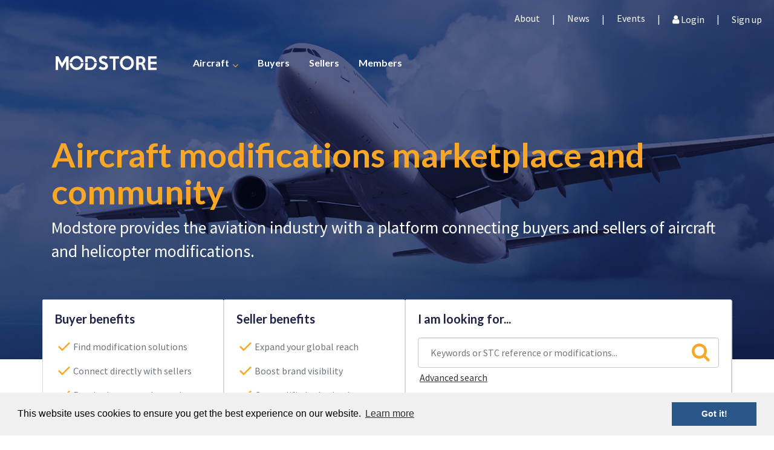

--- FILE ---
content_type: text/html; charset=utf-8
request_url: https://modstore.aero/modification/aar-installation-of-brownline-cargo-seat-pallet-system45980-configuration-101-727-24c
body_size: 78633
content:
<!DOCTYPE html>
<html lang="en">
<head>
    <meta charset="utf-8">
    <meta name="viewport" content="width=device-width, initial-scale=1, shrink-to-fit=no">
    <meta name="viewport" content="width=device-width, initial-scale=1">
    <meta name="viewport" content="width=device-width, user-scalable=no">
    <title>ModStore</title>
    
    <!-- Google Tag Manager -->
    <script>
        window.dataLayer = window.dataLayer || [];
        function gtag(){dataLayer.push(arguments);}

        (function (w, d, s, l, i) {
            w[l] = w[l] || []; w[l].push({
                'gtm.start':
                    new Date().getTime(), event: 'gtm.js'
            }); var f = d.getElementsByTagName(s)[0],
                j = d.createElement(s), dl = l != 'dataLayer' ? '&l=' + l : ''; j.async = true; j.src =
                'https://www.googletagmanager.com/gtm.js?id=' + i + dl; f.parentNode.insertBefore(j, f);
            check_ga();
        })(window, document, 'script', 'dataLayer', 'GTM-M7M8CXX');


        function check_ga() {
           gtag('event','visit',{   });

        }

    </script>
    <!-- End Google Tag Manager -->

    <!--[if lt IE 9]>
    <script src="//cdnjs.cloudflare.com/ajax/libs/html5shiv/3.7.3/html5shiv.min.js"></script>
    <![endif]-->
    <link rel="shortcut icon" type="image/ico" href="/assets/toolkit/images/favicon.ico">

    <link rel="stylesheet" href="/Content/bootstrap.min.css">
    <link rel="stylesheet" href="https://cdnjs.cloudflare.com/ajax/libs/easy-autocomplete/1.3.5/easy-autocomplete.min.css" />
    <link rel="stylesheet" href="https://cdnjs.cloudflare.com/ajax/libs/slick-carousel/1.6.0/slick.min.css">
    <link rel="stylesheet" href="https://cdnjs.cloudflare.com/ajax/libs/font-awesome/4.7.0/css/font-awesome.min.css">
    <link rel="stylesheet" href="https://fonts.googleapis.com/css?family=Lato:700|Source&#x2B;Sans&#x2B;Pro:400,400i,600">
    
    <link rel="stylesheet" type="text/css" href="/assets/toolkit/styles/toolkit.css?v=tNPHQ_G19MGtyZGWGuYJBk7S_hzxD2WGCXVPcSOdFeM" />
    <link rel="stylesheet" type="text/css" href="/Scripts/dataTables/jquery.dataTables.css?v=AS7pzsd8PhStnwmjw3c-wldKve6cY4vGZhROtKX09gI" />
    <link rel="stylesheet" type="text/css" href="/Scripts/dataTables/buttons.dataTables.css?v=1bWwEjuvboz7OzZCIBMXwZePpukW43vvMYE8_8qw42c" />
    <link rel="stylesheet" type="text/css" href="/Content/bootstrap-datepicker.css?v=O5HK9I3mB20tj1YpVIa7ardaLid9PyMJ6vnueAKdb28" />

    <script src="/App_Plugins/UmbracoForms/Assets/promise-polyfill/dist/polyfill.min.js?v=13.6.0" type="application/javascript"></script><script src="/App_Plugins/UmbracoForms/Assets/aspnet-client-validation/dist/aspnet-validation.min.js?v=13.6.0" type="application/javascript"></script>

    

    <!-- toolkit styles -->

    <style>
        .preloader {
            display: none;
            position: fixed;
            left: 0;
            top: 0;
            width: 100%;
            height: 100%;
            z-index: 9999;
            background: url('/image/loader.gif') center no-repeat #fff;
            opacity: 0.6;
        }
    </style>
    <link rel="stylesheet" type="text/css" href="//cdnjs.cloudflare.com/ajax/libs/cookieconsent2/3.0.3/cookieconsent.min.css" />
    <script src="//cdnjs.cloudflare.com/ajax/libs/cookieconsent2/3.0.3/cookieconsent.min.js"></script>
    <script>
        window.addEventListener("load", function () {
            window.cookieconsent.initialise({
                "palette": {
                    "popup": {
                        "background": "#f0f0f0",
                        "text": "#000000"
                    },
                    "button": {
                        "background": "#2b5689",
                        "text": "#ffffff"
                    }
                },
                "content": {
                    "href": "/about/privacy-and-cookie-policy"
                }
            })
        });
    </script>

</head>
<body>
    <!-- Google Tag Manager (noscript) -->
    <noscript>
        <iframe src="https://www.googletagmanager.com/ns.html?id=GTM-M7M8CXX"
                height="0" width="0" style="display:none;visibility:hidden"></iframe>
    </noscript>
    <!-- End Google Tag Manager (noscript) -->

    <div class="preloader"></div>

    <div class="container-fluid">
        <div class="row">
            <!-- navbar -->
            
<div class="navbar ">
    <!-- Mobile top initial navigation -->
    <div class="mobile">
        <a href="/">
            <div class="logo-container">
                <img class="colored-logo-mobile" src="/assets/toolkit/images/Modstore_logo.png" />
                <img class="white-logo-mobile" src="/assets/toolkit/images/Modstore_logo-white.png" />
            </div>
        </a>
        <div data-closed="true" class="mobile-menu">
            <i data-closed="true" class="fa fa-search fa-2x active"></i>
            <i id="menu-button" class="fa fa-bars fa-2x"></i>
        </div>
        <div class="search-container">
            <form action="/search" id="searchFormNavBar" method="post">
                <select name="aircraftTypeID">
                    <option value="all" aircrafttypes>All Aircraft Types</option>
                            <option value="555444">Airbus A220</option>
                            <option value="491583">Airbus A300</option>
                            <option value="491597">Airbus A310</option>
                            <option value="491585">Airbus A318</option>
                            <option value="491587">Airbus A319</option>
                            <option value="491581">Airbus A320</option>
                            <option value="491589">Airbus A321</option>
                            <option value="491591">Airbus A330</option>
                            <option value="491579">Airbus A340</option>
                            <option value="491593">Airbus A350</option>
                            <option value="491595">Airbus A380</option>
                            <option value="491855">Airbus Helicopters Alouette Astazou</option>
                            <option value="491849">Airbus Helicopters Alouette II; SA313 | SA 318_</option>
                            <option value="491851">Airbus Helicopters Alouette III; SA315B</option>
                            <option value="491853">Airbus Helicopters Alouette III; SA316 | 319</option>
                            <option value="491833">Airbus Helicopters AS330J, SA 330</option>
                            <option value="491835">Airbus Helicopters AS332 L|L1|L2, H215</option>
                            <option value="491841">Airbus Helicopters AS341G</option>
                            <option value="491837">Airbus Helicopters AS350, H125</option>
                            <option value="491839">Airbus Helicopters AS355 E|F</option>
                            <option value="491843">Airbus Helicopters AS360C Dauphin</option>
                            <option value="491845">Airbus Helicopters AS365 N1|N2|N3</option>
                            <option value="491847">Airbus Helicopters AS366G1 | HH65</option>
                            <option value="491819">Airbus Helicopters BO 105</option>
                            <option value="491823">Airbus Helicopters EC 120, H120</option>
                            <option value="491825">Airbus Helicopters EC 130 B4|T2, H130</option>
                            <option value="491827">Airbus Helicopters EC 135, H135</option>
                            <option value="491829">Airbus Helicopters EC 155, H155</option>
                            <option value="519512">Airbus Helicopters EC 175B, H175</option>
                            <option value="491831">Airbus Helicopters EC 225, H225</option>
                            <option value="491821">Airbus Helicopters MBB-BK 117</option>
                            <option value="519511">Airbus Helicopters NH90</option>
                            <option value="491857">Airbus Helicopters SA 341|SA 342 Gazelle</option>
                            <option value="491657">ATR 42</option>
                            <option value="491659">ATR 72</option>
                            <option value="491687">BAe systems 146 Avro RJ</option>
                            <option value="491689">BAe systems Jetstream 4100</option>
                            <option value="491863">Bell Helicopters 204</option>
                            <option value="491865">Bell Helicopters 205</option>
                            <option value="491867">Bell Helicopters 206</option>
                            <option value="491869">Bell Helicopters 210</option>
                            <option value="491871">Bell Helicopters 212</option>
                            <option value="491873">Bell Helicopters 214</option>
                            <option value="491875">Bell Helicopters 222 B-U</option>
                            <option value="491877">Bell Helicopters 230</option>
                            <option value="491879">Bell Helicopters 407</option>
                            <option value="491881">Bell Helicopters 412</option>
                            <option value="491883">Bell Helicopters 427</option>
                            <option value="491885">Bell Helicopters 429</option>
                            <option value="491887">Bell Helicopters 430</option>
                            <option value="491861">Bell Helicopters 47 Series</option>
                            <option value="519507">Bell Helicopters 505</option>
                            <option value="519508">Bell Helicopters 525</option>
                            <option value="491889">Bell Helicopters UH-1B | 1E | 1H | 1L</option>
                            <option value="491537">Boeing 717</option>
                            <option value="491527">Boeing 727</option>
                            <option value="491541">Boeing 737 Classic</option>
                            <option value="555959">Boeing 737 MAX</option>
                            <option value="491543">Boeing 737 NextGen</option>
                            <option value="491539">Boeing 737-200</option>
                            <option value="491525">Boeing 747</option>
                            <option value="491529">Boeing 757</option>
                            <option value="491531">Boeing 767</option>
                            <option value="491533">Boeing 777</option>
                            <option value="491535">Boeing 787</option>
                            <option value="491629">Bombardier Challenger 300, 350, BD-100-1A10</option>
                            <option value="491631">Bombardier Challenger 600, 601</option>
                            <option value="491633">Bombardier Challenger 604, 605</option>
                            <option value="491627">Bombardier Challenger 850, CL-600-2B19</option>
                            <option value="491601">Bombardier CRJ100</option>
                            <option value="491617">Bombardier CRJ1000</option>
                            <option value="491603">Bombardier CRJ200</option>
                            <option value="491619">Bombardier CRJ440</option>
                            <option value="491613">Bombardier CRJ700</option>
                            <option value="491615">Bombardier CRJ900</option>
                            <option value="491623">Bombardier Global Express 5000, 6000, XRS, BD-700-1A11</option>
                            <option value="491625">Bombardier Global Express 7000, 8000</option>
                            <option value="491621">Bombardier Global Express BD-700-1A10</option>
                            <option value="519491">Bombardier Learjet 23</option>
                            <option value="491635">Bombardier Learjet 24, 25, 28, 29</option>
                            <option value="491637">Bombardier Learjet 31</option>
                            <option value="491639">Bombardier Learjet 35, 36</option>
                            <option value="491641">Bombardier Learjet 40, 40XR, 45, 45XR</option>
                            <option value="491643">Bombardier Learjet 55, 60, 60XR</option>
                            <option value="491645">Bombardier Learjet 70/75</option>
                            <option value="491647">Bombardier Learjet 85</option>
                            <option value="491611">Bombardier Q100, DHC-8-100</option>
                            <option value="491609">Bombardier Q200, DHC-8-200</option>
                            <option value="491607">Bombardier Q300, DHC-8-300</option>
                            <option value="491605">Bombardier Q400, DHC-8-400</option>
                            <option value="491725">Dassault Falcon 10, 100</option>
                            <option value="491727">Dassault Falcon 20, 200, Fan Jet</option>
                            <option value="491737">Dassault Falcon 2000, 2000S, 2000LX</option>
                            <option value="491729">Dassault Falcon 50</option>
                            <option value="491731">Dassault Falcon 5X</option>
                            <option value="491733">Dassault Falcon 7X</option>
                            <option value="491735">Dassault Falcon 900,900EX, 900LX</option>
                            <option value="519486">Dornier 228</option>
                            <option value="491693">Dornier 328-100</option>
                            <option value="491695">Dornier 328-300</option>
                            <option value="491803">Eclipse 500</option>
                            <option value="491557">Embraer 170</option>
                            <option value="491559">Embraer 175</option>
                            <option value="491561">Embraer 190</option>
                            <option value="491563">Embraer 195</option>
                            <option value="491549">Embraer EMB110</option>
                            <option value="491551">Embraer EMB120</option>
                            <option value="491553">Embraer ERJ135</option>
                            <option value="491555">Embraer ERJ140</option>
                            <option value="491547">Embraer ERJ145</option>
                            <option value="491571">Embraer Legacy 450</option>
                            <option value="491569">Embraer Legacy 500</option>
                            <option value="491567">Embraer Legacy 600</option>
                            <option value="491565">Embraer Legacy 650</option>
                            <option value="491575">Embraer Phenom 100</option>
                            <option value="491573">Embraer Phenom 300</option>
                            <option value="519488">Fairchild Aircraft Corporation SA226-AT</option>
                            <option value="519489">Fairchild Aircraft Corporation SA227-AT</option>
                            <option value="491513">Fokker 100</option>
                            <option value="491511">Fokker 50</option>
                            <option value="491515">Fokker 60</option>
                            <option value="491517">Fokker 70</option>
                            <option value="491521">Fokker F27</option>
                            <option value="491519">Fokker F28</option>
                            <option value="519490">Gulfstream 159</option>
                            <option value="491745">Gulfstream G-IV, G300, G400, G-1159C</option>
                            <option value="491755">Gulfstream G100, G150, Astra SPX, IAI-1125</option>
                            <option value="491757">Gulfstream G200, G280, IAI Galaxy</option>
                            <option value="491749">Gulfstream G350, G450</option>
                            <option value="491753">Gulfstream G650</option>
                            <option value="491741">Gulfstream GII, GIIB, IISP, G-1159</option>
                            <option value="491743">Gulfstream GIII, G-1159A, G1159B</option>
                            <option value="491747">Gulfstream GV</option>
                            <option value="491751">Gulfstream GV SP, G500, G550</option>
                            <option value="491799">Honda Honda HA-420 HondaJet</option>
                            <option value="491781">IAI 1121,1123</option>
                            <option value="491783">IAI 1124, Westwind</option>
                            <option value="491807">Leonardo Helicopters AB102</option>
                            <option value="491815">Leonardo Helicopters AB412EP</option>
                            <option value="491809">Leonardo Helicopters AW109 Series</option>
                            <option value="491811">Leonardo Helicopters AW119</option>
                            <option value="491813">Leonardo Helicopters AW139</option>
                            <option value="519509">Leonardo Helicopters AW169</option>
                            <option value="519510">Leonardo Helicopters AW189</option>
                            <option value="491777">Lockheed Martin 1329 Jet</option>
                            <option value="491775">Lockheed Martin L-100 (L-382)</option>
                            <option value="491787">M7 Aerospace M7 Aerospace Swearingen</option>
                            <option value="491665">McDonnell Douglas DC10</option>
                            <option value="491663">McDonnell Douglas DC9</option>
                            <option value="491667">McDonnell Douglas MD11</option>
                            <option value="491669">McDonnell Douglas MD80</option>
                            <option value="491671">McDonnell Douglas MD81</option>
                            <option value="491673">McDonnell Douglas MD82</option>
                            <option value="491675">McDonnell Douglas MD83</option>
                            <option value="491677">McDonnell Douglas MD87</option>
                            <option value="491679">McDonnell Douglas MD88</option>
                            <option value="491681">McDonnell Douglas MD90</option>
                            <option value="491683">McDonnell Douglas MD95</option>
                            <option value="491892">MD Helicopters 369 Series</option>
                            <option value="491894">MD Helicopters 500N</option>
                            <option value="491896">MD Helicopters 600N</option>
                            <option value="491897">MD Helicopters MD900</option>
                            <option value="519513">MD Helicopters MD902</option>
                            <option value="491795">Piaggio P180 Avant</option>
                            <option value="519493">Pilatus PC-12</option>
                            <option value="519494">Pilatus PC-24</option>
                            <option value="519496">Piper PA-23</option>
                            <option value="519497">Piper PA-28</option>
                            <option value="519498">Piper PA-30</option>
                            <option value="519499">Piper PA-31</option>
                            <option value="519500">Piper PA-34 Seneca</option>
                            <option value="519501">Piper PA-39</option>
                            <option value="519502">Piper PA-40</option>
                            <option value="519503">Piper PA-42</option>
                            <option value="519504">Piper PA-44 Seminole</option>
                            <option value="519505">Piper PA-46</option>
                            <option value="519506">Piper PA-60</option>
                            <option value="491653">Saab 2000</option>
                            <option value="491651">Saab 340</option>
                            <option value="491791">Sabreliner Sabreliner</option>
                            <option value="491901">Sikorsky Helicopters H269 Series | S-300</option>
                            <option value="491903">Sikorsky Helicopters S-61</option>
                            <option value="491905">Sikorsky Helicopters S-64</option>
                            <option value="491907">Sikorsky Helicopters S-70</option>
                            <option value="491909">Sikorsky Helicopters S-76</option>
                            <option value="491911">Sikorsky Helicopters S-92</option>
                            <option value="491913">Sukhoi Superjet 100</option>
                            <option value="519470">Textron Cessna 208</option>
                            <option value="519471">Textron Cessna 303</option>
                            <option value="519472">Textron Cessna 310</option>
                            <option value="519473">Textron Cessna 320</option>
                            <option value="519474">Textron Cessna 336</option>
                            <option value="519475">Textron Cessna 337</option>
                            <option value="519476">Textron Cessna 340</option>
                            <option value="519477">Textron Cessna 401</option>
                            <option value="519478">Textron Cessna 402</option>
                            <option value="519479">Textron Cessna 404</option>
                            <option value="519480">Textron Cessna 406</option>
                            <option value="519481">Textron Cessna 411</option>
                            <option value="519482">Textron Cessna 414</option>
                            <option value="519483">Textron Cessna 421</option>
                            <option value="519484">Textron Cessna 425</option>
                            <option value="519485">Textron Cessna 441</option>
                            <option value="491705">Textron Cessna Citation CJ1, 525</option>
                            <option value="491707">Textron Cessna Citation CJ2, 525A</option>
                            <option value="491709">Textron Cessna Citation CJ3, 525B</option>
                            <option value="491711">Textron Cessna Citation CJ4, 525C</option>
                            <option value="491719">Textron Cessna Citation Encore, V, 560, 560XL</option>
                            <option value="491701">Textron Cessna Citation Excel, XLS, 560XL</option>
                            <option value="491713">Textron Cessna Citation I, 500, 501</option>
                            <option value="491715">Textron Cessna Citation II, Bravo, S550, 551</option>
                            <option value="491717">Textron Cessna Citation III, VI, VII, 650</option>
                            <option value="491721">Textron Cessna Citation Mustang, 510</option>
                            <option value="491703">Textron Cessna Citation Sovereign, 680</option>
                            <option value="491699">Textron Cessna Citation X, 750</option>
                            <option value="491761">Textron Hawker Beechcraft 1900, 1900C, 1900D</option>
                            <option value="519453">Textron Hawker Beechcraft 35</option>
                            <option value="519466">Textron Hawker Beechcraft 400A</option>
                            <option value="519456">Textron Hawker Beechcraft 50</option>
                            <option value="519454">Textron Hawker Beechcraft 55</option>
                            <option value="519455">Textron Hawker Beechcraft 56</option>
                            <option value="519457">Textron Hawker Beechcraft 58</option>
                            <option value="519458">Textron Hawker Beechcraft 60</option>
                            <option value="519467">Textron Hawker Beechcraft 600A</option>
                            <option value="519459">Textron Hawker Beechcraft 65</option>
                            <option value="519468">Textron Hawker Beechcraft 700A</option>
                            <option value="519460">Textron Hawker Beechcraft 76</option>
                            <option value="519469">Textron Hawker Beechcraft 800A</option>
                            <option value="519462">Textron Hawker Beechcraft 95</option>
                            <option value="491763">Textron Hawker Beechcraft Hawker 200, Beechcraft 390 Premier I</option>
                            <option value="491765">Textron Hawker Beechcraft Hawker 400, Beechjet 400, MU-300 Diamond I, II</option>
                            <option value="491771">Textron Hawker Beechcraft Hawker 4000</option>
                            <option value="491767">Textron Hawker Beechcraft Hawker 750, 800, 1000, 125</option>
                            <option value="491769">Textron Hawker Beechcraft Hawker 800XP,850XP, 900XP</option>
                            <option value="519463">Textron Hawker Beechcraft King Air 100</option>
                            <option value="519464">Textron Hawker Beechcraft King Air 200</option>
                            <option value="519465">Textron Hawker Beechcraft King Air 300</option>
                            <option value="519461">Textron Hawker Beechcraft King Air 90</option>
                </select>
                <div class="search-input">
                    <input name="searchPhrase" type="text" placeholder="Keywords or STC reference or modifications..." />
                    <label for="submitSearch" class="search-glyph"><i class="fa fa-search fa-2x"></i></label>
                    <input name="submit" id="submitSearch" type="submit" class="hidden" />
                </div>
            </form>
        </div>
    </div>
    <nav class="main-navigation">


<a data-toggle="modal" data-target="#myModalForgotPassword"></a>
<div class="modal fade right" id="myModalForgotPassword" role="dialog">
    <div class="modal-dialog">
        <!-- Modal content-->
        <div class="modal-content">
            <div class="login-embed">
                <div class="header">
                    <h2>Forgot Password <button class="close" data-dismiss="modal">&times;</button></h2>
                </div>
                <div class="content">
<form action="/modification/aar-installation-of-brownline-cargo-seat-pallet-system45980-configuration-101-727-24c" enctype="multipart/form-data" id="formd09c2ec6d6e14c8ea9e6e91fcc95d2b6" method="post"><label for="EmailAddress">Email Address</label><input data-val="true" data-val-email="The Email Address field is not a valid e-mail address." data-val-remote="Email address does not exist or account is not active" data-val-remote-additionalfields="*.EmailAddress" data-val-remote-url="/umbraco/surface/member/CheckEmailExists" data-val-required="The Email Address field is required." id="EmailAddress" name="EmailAddress" type="text" value="" /><span class="text-danger field-validation-valid" data-valmsg-for="EmailAddress" data-valmsg-replace="true"></span>                        <p></p>
                        <div class="col-sm-4 col-btn">
                            <button class="btn primary"> Submit </button>
                        </div>
                        <br/>
<input name="__RequestVerificationToken" type="hidden" value="CfDJ8LJcxuHAbnFMi-rnfQNb0YPKJjsB1ZX0xAd3BqH8wOxrgM5qEfiKk420KKLma3P6YlJic3Rw1C3nBBwAA9b9o9uDyQy7Ct9OnxM4ueLNtkZ6-6YOPy8RLaJyYgr4VwIBuck5cnUd6oYUM0cFr6xMv2c" /><input name="ufprt" type="hidden" value="CfDJ8LJcxuHAbnFMi-rnfQNb0YMrHfJOk5y1AZc5Rd3rXcjLMbkbdJ9seO3bNIIGCIuT2FnN-YimdCbxX5LdMZHLvQE5RQdRIP9yim0edMM1cKkxlj6bQ2J__4EC0HrbFH5g-SPIY99-vO5TUSLz9j0m0ALStXQ6xCJ12EXc-yEKve0i" /></form>                </div>
            </div>
        </div>
    </div>

</div>

<style>
  .col-btn {
    padding-left: 0 !important;
  }
</style>
<a data-toggle="modal" data-target="#myModal"></a>
<div class="modal fade right" id="myModal" role="dialog">
    <div class="modal-dialog">
        <!-- Modal content-->
        <div class="modal-content">
            <div class="login-embed">
                <div class="header">
                    <h2>Login <button class="close" data-dismiss="modal">&times;</button></h2>
                </div>
                <div class="content">
                    <form>

                        <label for="Username" Style="text-align: left;">Username</label>
                        <input data-val="true" data-val-required="The Username field is required." id="Username" name="Username" type="text" value="" />
                        <span class="text-danger field-validation-valid" data-valmsg-for="Username" data-valmsg-replace="true"></span>
                        <br />
                        <label for="Password" Style="text-align: left;">Password</label>
                        <input data-val="true" data-val-required="The Password field is required." id="Password" name="Password" type="password" />
                        <span class="text-danger field-validation-valid" data-valmsg-for="Password" data-valmsg-replace="true"></span>

                        <p><label id="lblStatus" class="text-danger"></label></p>
                        <input id="ReturnUrl" name="ReturnUrl" type="hidden" value="" />
                        <div class="footer-form">
                            <input id="keep-login" type="checkbox" />
                            <label class="checkbox" for="keep-login">
                                <img class="checkmark" src="/assets/toolkit/images/checkmark.png" />Keep me logged in
                            </label>
                            <a class="secondary" data-toggle="modal" data-target="#myModalForgotPassword" data-track-event="login" data-track-value="Show Forgot password">Forgot password</a>
                        </div>
                        <div class="footer-modal">
                            <button id="btnLogin" class="btn primary" data-track-event="login" data-track-value="Login"> Log in </button>
                            <div class="link-container">
                                <a href="/about/contact" class="secondary">
                                    Contact
                                </a>
                                <div class="divider">&#x7c;</div>
                                <a href="/register" class="primary"> Sign up</a>
                            </div>
                        </div>
                    </form>
                </div>
            </div>
        </div>
    </div>
    <a href="/" class="homeIcon hidden"></a>
</div>


        <div class="menu-container ">
            <div class="login-navbar">
                <div class="login-container">
                    <div class="login-tab-container">
                        <div class="profile-container">

                    <div class="middle-container">
                        <p>
                            <a href="/about">About</a>
                        </p>
                    </div>
                    <div class="divider">&#x7c;</div>
                    <div class="middle-container">
                        <p>
                            <a href="/news">News</a>
                        </p>
                    </div>
                    <div class="divider">&#x7c;</div>
                    <div class="middle-container">
                        <p>
                            <a href="/events">Events</a>
                        </p>
                    </div>
                    <div class="divider">&#x7c;</div>
                                <div class="middle-container">
                                    <a data-toggle="modal" data-target="#myModal" data-track-event="login" data-track-value="Show popup"><i class="fa fa-user fa-6" aria-hidden="true"></i> Login </a>
                                </div>
                                <div class="divider">&#x7c;</div>
                                <div class="right-container">
                                    <a href="/register" data-track-event="login" data-track-value="Click Signup link">Sign up</a>
                                </div>

                        </div>
                    </div>
                </div>
            </div>

            <div class="nav-container">

                <div class="logo-container">
                    <a href="/">
                        <img class="colored-logo" src="/assets/toolkit/images/Modstore_logo-no-whitespace.png" />
                        <img class="white-logo" src="/assets/toolkit/images/Modstore_logo-no-whitespace-white.png" />
                    </a>
                </div>
                                <div class="nav-item nav-parent">
                                    <a href="/Aircraft">Aircraft</a>
                                    <i class="fa fa-angle-down"></i>
                                    <i class="fa fa-angle-right"></i>

        <div class="nav-child Aircraft-header">
            <div class="nav-child-item-first-mobile nav-child-label">
                <i class="fa fa-angle-left fa-3x"></i>
            </div>
                <div class="nav-child-item">
                    <a href="https://modstore.aero/Aircraft/airbus">Airbus</a>
                </div>
                <div class="nav-child-item">
                    <a href="https://modstore.aero/Aircraft/airbus-helicopters">Airbus Helicopters</a>
                </div>
                <div class="nav-child-item">
                    <a href="https://modstore.aero/Aircraft/atr">ATR</a>
                </div>
                <div class="nav-child-item">
                    <a href="https://modstore.aero/Aircraft/bae-systems">BAe systems</a>
                </div>
                <div class="nav-child-item">
                    <a href="https://modstore.aero/Aircraft/bell-helicopters">Bell Helicopters</a>
                </div>
                <div class="nav-child-item">
                    <a href="https://modstore.aero/Aircraft/boeing">Boeing</a>
                </div>
                <div class="nav-child-item">
                    <a href="https://modstore.aero/Aircraft/bombardier">Bombardier</a>
                </div>
                <div class="nav-child-item">
                    <a href="https://modstore.aero/Aircraft/dassault">Dassault</a>
                </div>
                <div class="nav-child-item">
                    <a href="https://modstore.aero/Aircraft/dornier">Dornier</a>
                </div>
                <div class="nav-child-item">
                    <a href="https://modstore.aero/Aircraft/eclipse">Eclipse</a>
                </div>
                <div class="nav-child-item">
                    <a href="https://modstore.aero/Aircraft/embraer">Embraer</a>
                </div>
                <div class="nav-child-item">
                    <a href="https://modstore.aero/Aircraft/fairchild-aircraft-corporation">Fairchild Aircraft Corporation</a>
                </div>

                <div class="nav-child-item-showAll">
                    <a href="https://modstore.aero/Aircraft">Show All Aircraft</a>
                </div>
            <br />
        </div>
                                </div>
                                    <div class="nav-item">
                                        <a href="/buyers">
                                            Buyers
                                        </a>
                                    </div>
                                    <div class="nav-item">
                                        <a href="/sellers">
                                            Sellers
                                        </a>
                                    </div>
                                    <div class="nav-item">
                                        <a href="/members">
                                            Members
                                        </a>
                                    </div>
            </div>
        </div>
    </nav>

</div>





        </div>
        <div class="row">
            <!-- header image-->

<div class="header-image">
    <picture>
        <source media="(min-width: 1024px)" srcset="/assets/toolkit/images/headerimages/header-lg.jpg">
        <source media="(min-width: 481px)" srcset="/assets/toolkit/images/headerimages/header-md.jpg">
        <source media="(max-width: 480px)" srcset="/assets/toolkit/images/headerimages/header-sm.jpg">
        <!-- default image if picture not supported (IE11, Safari 9) -->
        <img src="/assets/toolkit/images/headerimages/header-lg.jpg">
    </picture>
    <h3></h3>
</div>

        </div>
        <div class="row">
            <!-- breadcrum & content -->

<div class="breadcrumbs-container breakout">
    <div class="breadcrumbs">
        <ul>
            <li>
                <a class="breadcrumbs-link" href="/">home</a>
            </li>

                    <li>
                            <a class="breadcrumbs-link" href="/modification">modification</a>
                    </li>
                    <li>
                            <span class="breadcrumbs-link ellipsis">aar installation of brownline cargo seat pallet system45980 configuration 101 727 24c</span>
                    </li>
        </ul>

        <div class="breadcrumbadvancedsearch-container">
            <div class="search-input">
                <div class="search-glyph">
                    <a href="#" data-toggle="modal" data-target="#advancedSearch" data-track-event="search" data-track-value="Show advanced">Advanced search</a>
                    <a href="#" data-toggle="modal" data-target="#advancedSearch" data-track-event="search" data-track-value="Show advanced"><i class="fa fa-search fa-2x"></i></a>
                </div>
            </div>
        </div>
    </div>
</div>
            
<div class="umb-grid">
    <div class="grid-section">
        <div>
            <div class="container">
                <div class="row clearfix">
                    <div class="col-md-12 column">




    <div class="search-result">
        <h4>No results</h4>
    </div>


                    </div>
                </div>
            </div>
        </div>
    </div>
</div>




            
        </div>

        <div class="row">
            <!-- footer -->
            <footer>
    <div class="footer-items">
        <ul class="footer-navigation">
                    <li><a href="/about/contact">Contact</a></li>
                    <li><a href="/register/terms-and-conditions">Terms and Conditions</a></li>
                <li><a href="/media/1941/gtsc_fokker_services_june_2012.pdf" target="_blank">GTSC</a></li>
                <li><a href="https://www.fokkerservicesgroup.com/" target="_blank">Fokker Services</a></li>
        </ul>
    </div>
    <div class="footer-items is-center">
        <img id="gkn-fokker-logo" src="/assets/toolkit/images/gknFokker-white.png">
    </div>

    <div class="footer-items is-social">
        <div class="soc-footer">
            <div class="soc-items"><a href="https://www.linkedin.com/company/modstore/" target="_blank"><div class="icon-fa"><i class="fa fa-linkedin" aria-hidden="true"></i></div></a></div>
            <div class="soc-items"><a href="https://twitter.com/ModStore_aero?lang=en" target="_blank"><div class="icon-fa"><i class="fa fa-twitter" aria-hidden="true"></i></div></a></div>
        </div>

    </div>
</footer>





        </div>


    </div>
    
    <div class="modal fade right" id="advancedSearch" role="dialog">
    <div class="modal-dialog">
        <!-- Modal content-->
        <div class="modal-content">
            <div class="login-embed">
                <div class="header">
                    <h2>Advanced Search <button class="close" data-dismiss="modal">&times;</button></h2>
                </div>
                <div class="content">

                    <form action="/search" method="post">
                        <input type="hidden" name="advancedSearch" value="true" />
                        <div class="form-group">
                            <label for="aircraftProgramID">Aircraft OEM</label>
                            <select name="aircraftProgramID" id="aircraftProgramID" class="form-control">
                                <option value="all" aircrafttypes>All</option>
                                    <option value="491577">Airbus</option>
                                    <option value="491817">Airbus Helicopters</option>
                                    <option value="491655">ATR</option>
                                    <option value="491685">BAe systems</option>
                                    <option value="491859">Bell Helicopters</option>
                                    <option value="491523">Boeing</option>
                                    <option value="491599">Bombardier</option>
                                    <option value="491723">Dassault</option>
                                    <option value="491691">Dornier</option>
                                    <option value="491801">Eclipse</option>
                                    <option value="491545">Embraer</option>
                                    <option value="519487">Fairchild Aircraft Corporation</option>
                                    <option value="491509">Fokker</option>
                                    <option value="491739">Gulfstream</option>
                                    <option value="491797">Honda</option>
                                    <option value="491779">IAI</option>
                                    <option value="491805">Leonardo Helicopters</option>
                                    <option value="491773">Lockheed Martin</option>
                                    <option value="491785">M7 Aerospace</option>
                                    <option value="491661">McDonnell Douglas</option>
                                    <option value="491891">MD Helicopters</option>
                                    <option value="491793">Piaggio</option>
                                    <option value="519492">Pilatus</option>
                                    <option value="519495">Piper</option>
                                    <option value="491649">Saab</option>
                                    <option value="491789">Sabreliner</option>
                                    <option value="491899">Sikorsky Helicopters</option>
                                    <option value="491912">Sukhoi</option>
                                    <option value="491697">Textron Cessna</option>
                                    <option value="491759">Textron Hawker Beechcraft</option>

                            </select>
                        </div>

                        <div class="form-group">
                            <label for="aircraftTypeID">All Aircraft Types</label>
                            <select name="aircraftTypeID" id="aircraftTypeID" class="form-control">
                                <option value="all">All</option>
                                        <option value="555444" data-aircraft="491577">Airbus A220</option>
                                        <option value="491583" data-aircraft="491577">Airbus A300</option>
                                        <option value="491597" data-aircraft="491577">Airbus A310</option>
                                        <option value="491585" data-aircraft="491577">Airbus A318</option>
                                        <option value="491587" data-aircraft="491577">Airbus A319</option>
                                        <option value="491581" data-aircraft="491577">Airbus A320</option>
                                        <option value="491589" data-aircraft="491577">Airbus A321</option>
                                        <option value="491591" data-aircraft="491577">Airbus A330</option>
                                        <option value="491579" data-aircraft="491577">Airbus A340</option>
                                        <option value="491593" data-aircraft="491577">Airbus A350</option>
                                        <option value="491595" data-aircraft="491577">Airbus A380</option>
                                        <option value="491855" data-aircraft="491817">Airbus Helicopters Alouette Astazou</option>
                                        <option value="491849" data-aircraft="491817">Airbus Helicopters Alouette II; SA313 | SA 318_</option>
                                        <option value="491851" data-aircraft="491817">Airbus Helicopters Alouette III; SA315B</option>
                                        <option value="491853" data-aircraft="491817">Airbus Helicopters Alouette III; SA316 | 319</option>
                                        <option value="491833" data-aircraft="491817">Airbus Helicopters AS330J, SA 330</option>
                                        <option value="491835" data-aircraft="491817">Airbus Helicopters AS332 L|L1|L2, H215</option>
                                        <option value="491841" data-aircraft="491817">Airbus Helicopters AS341G</option>
                                        <option value="491837" data-aircraft="491817">Airbus Helicopters AS350, H125</option>
                                        <option value="491839" data-aircraft="491817">Airbus Helicopters AS355 E|F</option>
                                        <option value="491843" data-aircraft="491817">Airbus Helicopters AS360C Dauphin</option>
                                        <option value="491845" data-aircraft="491817">Airbus Helicopters AS365 N1|N2|N3</option>
                                        <option value="491847" data-aircraft="491817">Airbus Helicopters AS366G1 | HH65</option>
                                        <option value="491819" data-aircraft="491817">Airbus Helicopters BO 105</option>
                                        <option value="491823" data-aircraft="491817">Airbus Helicopters EC 120, H120</option>
                                        <option value="491825" data-aircraft="491817">Airbus Helicopters EC 130 B4|T2, H130</option>
                                        <option value="491827" data-aircraft="491817">Airbus Helicopters EC 135, H135</option>
                                        <option value="491829" data-aircraft="491817">Airbus Helicopters EC 155, H155</option>
                                        <option value="519512" data-aircraft="491817">Airbus Helicopters EC 175B, H175</option>
                                        <option value="491831" data-aircraft="491817">Airbus Helicopters EC 225, H225</option>
                                        <option value="491821" data-aircraft="491817">Airbus Helicopters MBB-BK 117</option>
                                        <option value="519511" data-aircraft="491817">Airbus Helicopters NH90</option>
                                        <option value="491857" data-aircraft="491817">Airbus Helicopters SA 341|SA 342 Gazelle</option>
                                        <option value="491657" data-aircraft="491655">ATR 42</option>
                                        <option value="491659" data-aircraft="491655">ATR 72</option>
                                        <option value="491687" data-aircraft="491685">BAe systems 146 Avro RJ</option>
                                        <option value="491689" data-aircraft="491685">BAe systems Jetstream 4100</option>
                                        <option value="491863" data-aircraft="491859">Bell Helicopters 204</option>
                                        <option value="491865" data-aircraft="491859">Bell Helicopters 205</option>
                                        <option value="491867" data-aircraft="491859">Bell Helicopters 206</option>
                                        <option value="491869" data-aircraft="491859">Bell Helicopters 210</option>
                                        <option value="491871" data-aircraft="491859">Bell Helicopters 212</option>
                                        <option value="491873" data-aircraft="491859">Bell Helicopters 214</option>
                                        <option value="491875" data-aircraft="491859">Bell Helicopters 222 B-U</option>
                                        <option value="491877" data-aircraft="491859">Bell Helicopters 230</option>
                                        <option value="491879" data-aircraft="491859">Bell Helicopters 407</option>
                                        <option value="491881" data-aircraft="491859">Bell Helicopters 412</option>
                                        <option value="491883" data-aircraft="491859">Bell Helicopters 427</option>
                                        <option value="491885" data-aircraft="491859">Bell Helicopters 429</option>
                                        <option value="491887" data-aircraft="491859">Bell Helicopters 430</option>
                                        <option value="491861" data-aircraft="491859">Bell Helicopters 47 Series</option>
                                        <option value="519507" data-aircraft="491859">Bell Helicopters 505</option>
                                        <option value="519508" data-aircraft="491859">Bell Helicopters 525</option>
                                        <option value="491889" data-aircraft="491859">Bell Helicopters UH-1B | 1E | 1H | 1L</option>
                                        <option value="491537" data-aircraft="491523">Boeing 717</option>
                                        <option value="491527" data-aircraft="491523">Boeing 727</option>
                                        <option value="491541" data-aircraft="491523">Boeing 737 Classic</option>
                                        <option value="555959" data-aircraft="491523">Boeing 737 MAX</option>
                                        <option value="491543" data-aircraft="491523">Boeing 737 NextGen</option>
                                        <option value="491539" data-aircraft="491523">Boeing 737-200</option>
                                        <option value="491525" data-aircraft="491523">Boeing 747</option>
                                        <option value="491529" data-aircraft="491523">Boeing 757</option>
                                        <option value="491531" data-aircraft="491523">Boeing 767</option>
                                        <option value="491533" data-aircraft="491523">Boeing 777</option>
                                        <option value="491535" data-aircraft="491523">Boeing 787</option>
                                        <option value="491629" data-aircraft="491599">Bombardier Challenger 300, 350, BD-100-1A10</option>
                                        <option value="491631" data-aircraft="491599">Bombardier Challenger 600, 601</option>
                                        <option value="491633" data-aircraft="491599">Bombardier Challenger 604, 605</option>
                                        <option value="491627" data-aircraft="491599">Bombardier Challenger 850, CL-600-2B19</option>
                                        <option value="491601" data-aircraft="491599">Bombardier CRJ100</option>
                                        <option value="491617" data-aircraft="491599">Bombardier CRJ1000</option>
                                        <option value="491603" data-aircraft="491599">Bombardier CRJ200</option>
                                        <option value="491619" data-aircraft="491599">Bombardier CRJ440</option>
                                        <option value="491613" data-aircraft="491599">Bombardier CRJ700</option>
                                        <option value="491615" data-aircraft="491599">Bombardier CRJ900</option>
                                        <option value="491623" data-aircraft="491599">Bombardier Global Express 5000, 6000, XRS, BD-700-1A11</option>
                                        <option value="491625" data-aircraft="491599">Bombardier Global Express 7000, 8000</option>
                                        <option value="491621" data-aircraft="491599">Bombardier Global Express BD-700-1A10</option>
                                        <option value="519491" data-aircraft="491599">Bombardier Learjet 23</option>
                                        <option value="491635" data-aircraft="491599">Bombardier Learjet 24, 25, 28, 29</option>
                                        <option value="491637" data-aircraft="491599">Bombardier Learjet 31</option>
                                        <option value="491639" data-aircraft="491599">Bombardier Learjet 35, 36</option>
                                        <option value="491641" data-aircraft="491599">Bombardier Learjet 40, 40XR, 45, 45XR</option>
                                        <option value="491643" data-aircraft="491599">Bombardier Learjet 55, 60, 60XR</option>
                                        <option value="491645" data-aircraft="491599">Bombardier Learjet 70/75</option>
                                        <option value="491647" data-aircraft="491599">Bombardier Learjet 85</option>
                                        <option value="491611" data-aircraft="491599">Bombardier Q100, DHC-8-100</option>
                                        <option value="491609" data-aircraft="491599">Bombardier Q200, DHC-8-200</option>
                                        <option value="491607" data-aircraft="491599">Bombardier Q300, DHC-8-300</option>
                                        <option value="491605" data-aircraft="491599">Bombardier Q400, DHC-8-400</option>
                                        <option value="491725" data-aircraft="491723">Dassault Falcon 10, 100</option>
                                        <option value="491727" data-aircraft="491723">Dassault Falcon 20, 200, Fan Jet</option>
                                        <option value="491737" data-aircraft="491723">Dassault Falcon 2000, 2000S, 2000LX</option>
                                        <option value="491729" data-aircraft="491723">Dassault Falcon 50</option>
                                        <option value="491731" data-aircraft="491723">Dassault Falcon 5X</option>
                                        <option value="491733" data-aircraft="491723">Dassault Falcon 7X</option>
                                        <option value="491735" data-aircraft="491723">Dassault Falcon 900,900EX, 900LX</option>
                                        <option value="519486" data-aircraft="491691">Dornier 228</option>
                                        <option value="491693" data-aircraft="491691">Dornier 328-100</option>
                                        <option value="491695" data-aircraft="491691">Dornier 328-300</option>
                                        <option value="491803" data-aircraft="491801">Eclipse 500</option>
                                        <option value="491557" data-aircraft="491545">Embraer 170</option>
                                        <option value="491559" data-aircraft="491545">Embraer 175</option>
                                        <option value="491561" data-aircraft="491545">Embraer 190</option>
                                        <option value="491563" data-aircraft="491545">Embraer 195</option>
                                        <option value="491549" data-aircraft="491545">Embraer EMB110</option>
                                        <option value="491551" data-aircraft="491545">Embraer EMB120</option>
                                        <option value="491553" data-aircraft="491545">Embraer ERJ135</option>
                                        <option value="491555" data-aircraft="491545">Embraer ERJ140</option>
                                        <option value="491547" data-aircraft="491545">Embraer ERJ145</option>
                                        <option value="491571" data-aircraft="491545">Embraer Legacy 450</option>
                                        <option value="491569" data-aircraft="491545">Embraer Legacy 500</option>
                                        <option value="491567" data-aircraft="491545">Embraer Legacy 600</option>
                                        <option value="491565" data-aircraft="491545">Embraer Legacy 650</option>
                                        <option value="491575" data-aircraft="491545">Embraer Phenom 100</option>
                                        <option value="491573" data-aircraft="491545">Embraer Phenom 300</option>
                                        <option value="519488" data-aircraft="519487">Fairchild Aircraft Corporation SA226-AT</option>
                                        <option value="519489" data-aircraft="519487">Fairchild Aircraft Corporation SA227-AT</option>
                                        <option value="491513" data-aircraft="491509">Fokker 100</option>
                                        <option value="491511" data-aircraft="491509">Fokker 50</option>
                                        <option value="491515" data-aircraft="491509">Fokker 60</option>
                                        <option value="491517" data-aircraft="491509">Fokker 70</option>
                                        <option value="491521" data-aircraft="491509">Fokker F27</option>
                                        <option value="491519" data-aircraft="491509">Fokker F28</option>
                                        <option value="519490" data-aircraft="491739">Gulfstream 159</option>
                                        <option value="491745" data-aircraft="491739">Gulfstream G-IV, G300, G400, G-1159C</option>
                                        <option value="491755" data-aircraft="491739">Gulfstream G100, G150, Astra SPX, IAI-1125</option>
                                        <option value="491757" data-aircraft="491739">Gulfstream G200, G280, IAI Galaxy</option>
                                        <option value="491749" data-aircraft="491739">Gulfstream G350, G450</option>
                                        <option value="491753" data-aircraft="491739">Gulfstream G650</option>
                                        <option value="491741" data-aircraft="491739">Gulfstream GII, GIIB, IISP, G-1159</option>
                                        <option value="491743" data-aircraft="491739">Gulfstream GIII, G-1159A, G1159B</option>
                                        <option value="491747" data-aircraft="491739">Gulfstream GV</option>
                                        <option value="491751" data-aircraft="491739">Gulfstream GV SP, G500, G550</option>
                                        <option value="491799" data-aircraft="491797">Honda Honda HA-420 HondaJet</option>
                                        <option value="491781" data-aircraft="491779">IAI 1121,1123</option>
                                        <option value="491783" data-aircraft="491779">IAI 1124, Westwind</option>
                                        <option value="491807" data-aircraft="491805">Leonardo Helicopters AB102</option>
                                        <option value="491815" data-aircraft="491805">Leonardo Helicopters AB412EP</option>
                                        <option value="491809" data-aircraft="491805">Leonardo Helicopters AW109 Series</option>
                                        <option value="491811" data-aircraft="491805">Leonardo Helicopters AW119</option>
                                        <option value="491813" data-aircraft="491805">Leonardo Helicopters AW139</option>
                                        <option value="519509" data-aircraft="491805">Leonardo Helicopters AW169</option>
                                        <option value="519510" data-aircraft="491805">Leonardo Helicopters AW189</option>
                                        <option value="491777" data-aircraft="491773">Lockheed Martin 1329 Jet</option>
                                        <option value="491775" data-aircraft="491773">Lockheed Martin L-100 (L-382)</option>
                                        <option value="491787" data-aircraft="491785">M7 Aerospace M7 Aerospace Swearingen</option>
                                        <option value="491665" data-aircraft="491661">McDonnell Douglas DC10</option>
                                        <option value="491663" data-aircraft="491661">McDonnell Douglas DC9</option>
                                        <option value="491667" data-aircraft="491661">McDonnell Douglas MD11</option>
                                        <option value="491669" data-aircraft="491661">McDonnell Douglas MD80</option>
                                        <option value="491671" data-aircraft="491661">McDonnell Douglas MD81</option>
                                        <option value="491673" data-aircraft="491661">McDonnell Douglas MD82</option>
                                        <option value="491675" data-aircraft="491661">McDonnell Douglas MD83</option>
                                        <option value="491677" data-aircraft="491661">McDonnell Douglas MD87</option>
                                        <option value="491679" data-aircraft="491661">McDonnell Douglas MD88</option>
                                        <option value="491681" data-aircraft="491661">McDonnell Douglas MD90</option>
                                        <option value="491683" data-aircraft="491661">McDonnell Douglas MD95</option>
                                        <option value="491892" data-aircraft="491891">MD Helicopters 369 Series</option>
                                        <option value="491894" data-aircraft="491891">MD Helicopters 500N</option>
                                        <option value="491896" data-aircraft="491891">MD Helicopters 600N</option>
                                        <option value="491897" data-aircraft="491891">MD Helicopters MD900</option>
                                        <option value="519513" data-aircraft="491891">MD Helicopters MD902</option>
                                        <option value="491795" data-aircraft="491793">Piaggio P180 Avant</option>
                                        <option value="519493" data-aircraft="519492">Pilatus PC-12</option>
                                        <option value="519494" data-aircraft="519492">Pilatus PC-24</option>
                                        <option value="519496" data-aircraft="519495">Piper PA-23</option>
                                        <option value="519497" data-aircraft="519495">Piper PA-28</option>
                                        <option value="519498" data-aircraft="519495">Piper PA-30</option>
                                        <option value="519499" data-aircraft="519495">Piper PA-31</option>
                                        <option value="519500" data-aircraft="519495">Piper PA-34 Seneca</option>
                                        <option value="519501" data-aircraft="519495">Piper PA-39</option>
                                        <option value="519502" data-aircraft="519495">Piper PA-40</option>
                                        <option value="519503" data-aircraft="519495">Piper PA-42</option>
                                        <option value="519504" data-aircraft="519495">Piper PA-44 Seminole</option>
                                        <option value="519505" data-aircraft="519495">Piper PA-46</option>
                                        <option value="519506" data-aircraft="519495">Piper PA-60</option>
                                        <option value="491653" data-aircraft="491649">Saab 2000</option>
                                        <option value="491651" data-aircraft="491649">Saab 340</option>
                                        <option value="491791" data-aircraft="491789">Sabreliner Sabreliner</option>
                                        <option value="491901" data-aircraft="491899">Sikorsky Helicopters H269 Series | S-300</option>
                                        <option value="491903" data-aircraft="491899">Sikorsky Helicopters S-61</option>
                                        <option value="491905" data-aircraft="491899">Sikorsky Helicopters S-64</option>
                                        <option value="491907" data-aircraft="491899">Sikorsky Helicopters S-70</option>
                                        <option value="491909" data-aircraft="491899">Sikorsky Helicopters S-76</option>
                                        <option value="491911" data-aircraft="491899">Sikorsky Helicopters S-92</option>
                                        <option value="491913" data-aircraft="491912">Sukhoi Superjet 100</option>
                                        <option value="519470" data-aircraft="491697">Textron Cessna 208</option>
                                        <option value="519471" data-aircraft="491697">Textron Cessna 303</option>
                                        <option value="519472" data-aircraft="491697">Textron Cessna 310</option>
                                        <option value="519473" data-aircraft="491697">Textron Cessna 320</option>
                                        <option value="519474" data-aircraft="491697">Textron Cessna 336</option>
                                        <option value="519475" data-aircraft="491697">Textron Cessna 337</option>
                                        <option value="519476" data-aircraft="491697">Textron Cessna 340</option>
                                        <option value="519477" data-aircraft="491697">Textron Cessna 401</option>
                                        <option value="519478" data-aircraft="491697">Textron Cessna 402</option>
                                        <option value="519479" data-aircraft="491697">Textron Cessna 404</option>
                                        <option value="519480" data-aircraft="491697">Textron Cessna 406</option>
                                        <option value="519481" data-aircraft="491697">Textron Cessna 411</option>
                                        <option value="519482" data-aircraft="491697">Textron Cessna 414</option>
                                        <option value="519483" data-aircraft="491697">Textron Cessna 421</option>
                                        <option value="519484" data-aircraft="491697">Textron Cessna 425</option>
                                        <option value="519485" data-aircraft="491697">Textron Cessna 441</option>
                                        <option value="491705" data-aircraft="491697">Textron Cessna Citation CJ1, 525</option>
                                        <option value="491707" data-aircraft="491697">Textron Cessna Citation CJ2, 525A</option>
                                        <option value="491709" data-aircraft="491697">Textron Cessna Citation CJ3, 525B</option>
                                        <option value="491711" data-aircraft="491697">Textron Cessna Citation CJ4, 525C</option>
                                        <option value="491719" data-aircraft="491697">Textron Cessna Citation Encore, V, 560, 560XL</option>
                                        <option value="491701" data-aircraft="491697">Textron Cessna Citation Excel, XLS, 560XL</option>
                                        <option value="491713" data-aircraft="491697">Textron Cessna Citation I, 500, 501</option>
                                        <option value="491715" data-aircraft="491697">Textron Cessna Citation II, Bravo, S550, 551</option>
                                        <option value="491717" data-aircraft="491697">Textron Cessna Citation III, VI, VII, 650</option>
                                        <option value="491721" data-aircraft="491697">Textron Cessna Citation Mustang, 510</option>
                                        <option value="491703" data-aircraft="491697">Textron Cessna Citation Sovereign, 680</option>
                                        <option value="491699" data-aircraft="491697">Textron Cessna Citation X, 750</option>
                                        <option value="491761" data-aircraft="491759">Textron Hawker Beechcraft 1900, 1900C, 1900D</option>
                                        <option value="519453" data-aircraft="491759">Textron Hawker Beechcraft 35</option>
                                        <option value="519466" data-aircraft="491759">Textron Hawker Beechcraft 400A</option>
                                        <option value="519456" data-aircraft="491759">Textron Hawker Beechcraft 50</option>
                                        <option value="519454" data-aircraft="491759">Textron Hawker Beechcraft 55</option>
                                        <option value="519455" data-aircraft="491759">Textron Hawker Beechcraft 56</option>
                                        <option value="519457" data-aircraft="491759">Textron Hawker Beechcraft 58</option>
                                        <option value="519458" data-aircraft="491759">Textron Hawker Beechcraft 60</option>
                                        <option value="519467" data-aircraft="491759">Textron Hawker Beechcraft 600A</option>
                                        <option value="519459" data-aircraft="491759">Textron Hawker Beechcraft 65</option>
                                        <option value="519468" data-aircraft="491759">Textron Hawker Beechcraft 700A</option>
                                        <option value="519460" data-aircraft="491759">Textron Hawker Beechcraft 76</option>
                                        <option value="519469" data-aircraft="491759">Textron Hawker Beechcraft 800A</option>
                                        <option value="519462" data-aircraft="491759">Textron Hawker Beechcraft 95</option>
                                        <option value="491763" data-aircraft="491759">Textron Hawker Beechcraft Hawker 200, Beechcraft 390 Premier I</option>
                                        <option value="491765" data-aircraft="491759">Textron Hawker Beechcraft Hawker 400, Beechjet 400, MU-300 Diamond I, II</option>
                                        <option value="491771" data-aircraft="491759">Textron Hawker Beechcraft Hawker 4000</option>
                                        <option value="491767" data-aircraft="491759">Textron Hawker Beechcraft Hawker 750, 800, 1000, 125</option>
                                        <option value="491769" data-aircraft="491759">Textron Hawker Beechcraft Hawker 800XP,850XP, 900XP</option>
                                        <option value="519463" data-aircraft="491759">Textron Hawker Beechcraft King Air 100</option>
                                        <option value="519464" data-aircraft="491759">Textron Hawker Beechcraft King Air 200</option>
                                        <option value="519465" data-aircraft="491759">Textron Hawker Beechcraft King Air 300</option>
                                        <option value="519461" data-aircraft="491759">Textron Hawker Beechcraft King Air 90</option>
                            </select>
                        </div>

                        <div class="form-group">
                            <label for="ataCategoryID">ATA Category</label>
                            <select name="ataCategoryID" id="ataCategoryID" class="form-control">
                                <option value="all">All</option>
                                    <option value="491500">Aircraft General (ATA 5-18)</option>
                                    <option value="491501">Airframe Systems (ATA 20-50)</option>
                                    <option value="491504">Cabin Interiors (ATA 25 &#x2B; 44)</option>
                                    <option value="491505">Cargo (ATA 25, 52, 53)</option>
                                    <option value="491502">Communication (ATA 23)</option>
                                    <option value="491503">Navigation &#x2B; EFB (ATA 34 &#x2B; 46 )</option>
                                    <option value="491507">Powerplant (ATA 61-92)</option>
                                    <option value="491506">Structure (ATA 51-57)</option>
                            </select>
                        </div>

                        <div class="form-group">
                            <label for="companyID">Seller</label>
                            <select name="companyID" id="companyID" class="form-control">
                                <option value="all">All</option>
                                    <option value="517113">ADSE B.V.</option>
                                    <option value="493894">Airborne Maintenance &amp; Engineering Services</option>
                                    <option value="503941">ALAMO Engineering GmbH</option>
                                    <option value="502560">Amphenol Cable and Interconnect Technologies</option>
                                    <option value="517137">Aviation Technical Services, Inc.</option>
                                    <option value="494332">Avionics Support Group Inc</option>
                                    <option value="505647">Dassault Falcon Jet</option>
                                    <option value="554701">ECM</option>
                                    <option value="556895">Eirtech Aviation Services Ltd.</option>
                                    <option value="549743">Firan Technology Group (FTG)</option>
                                    <option value="492173">Fokker Services</option>
                                    <option value="514348">FTI Engineering Network GmbH</option>
                                    <option value="496902">GKN Aerospace Transparency Systems Inc.</option>
                                    <option value="497099">Honeywell Aerospace</option>
                                    <option value="503182">Jet Aviation AG</option>
                                    <option value="508258">Jetaire Aerospace, LLC</option>
                                    <option value="512686">L2 Aviation</option>
                                    <option value="504422">Lufthansa Technik AG</option>
                                    <option value="511665">Maxcraft Avionics Ltd.</option>
                                    <option value="551090">Mediterranean Aviation Company Ltd. (MEDAVIA)</option>
                                    <option value="506349">Pentastar Aviation LLC</option>
                                    <option value="504187">PMV Engineering</option>
                                    <option value="551775">S4A Solutions for Aviation, S.L</option>
                                    <option value="553191">Sabena Technics BGC (fna AKKA Technologies)</option>
                                    <option value="514849">Safran Cabin Germany GmbH</option>
                                    <option value="498996">Scandinavian Avionics Design ApS</option>
                                    <option value="512926">Sirium Aerotech S.L.</option>
                                    <option value="499378">Spectrum Aeromed</option>
                            </select>
                        </div>

                        <div class="form-group">
                            <label for="stcDateFrom">STC Date</label>
                            <div class="datepicker-wrapper">
                                <input name="stcDateFrom" type="text" autocomplete="off" class="default-date-picker datepicker-from datepicker form-control" />

                                to

                                <input name="stcDateTo" type="text" autocomplete="off" class="default-date-picker datepicker-to datepicker form-control" />
                            </div>
                        </div>


                        <div class="form-group">
                            <label for="searchPhrase">Keywords</label>
                            <br />

                            <input name="searchPhrase" type="text" class="form-control" placeholder="Keywords or STC reference or modifications..." />

                        </div>
                        <div class="form-group buttons-bottom">
                            <button id="btnSubmitAdvanced" class="btn primary" data-track-event="search" data-track-value="Advanced search"> Search </button>
                        </div>
                    </form>
                </div>
            </div>
        </div>
    </div>
    <a href="/" class="homeIcon hidden"></a>
</div>

    
    <script src="/Scripts/jquery-3.6.4.min.js?v=e2SJE7npNlouSZ3crkJbgFjc0LkHPJVr_nXumi9tw8g"></script>
    <script src="/Scripts/tinymce/tinymce.min.js?apiKey=22am46y36sfga7ixxx9ko61vfbhsh1zgj08zmyr5tn2oajx0&amp;v=gXDGpo5L-FBfEHW2TZeGGhHbAAKCEttID-SsNKwfE2I"></script>
    <script src="/assets/toolkit/scripts/toolkit.js?v=277jC764b256-MDZ1STqEyrGh6_UxiivA0vpkqBy36E"></script>
    <script src="/Scripts/jquery.validate.min.js?v=TU1C9otGYuG8BRmBmNLQF6Xn2IsLnvhyFu3lfDzY3QA"></script>
    <script src="/Scripts/jquery.validate.unobtrusive.js?v=0L1mWPnaGLCkc65b4d9F_aNR15Ibhd7O_a5vf1j54bs"></script>
    <script src="/Scripts/jquery.unobtrusive-ajax.js?v=ZNivHvVgjFNKWE0Ffm0BVvWf8YPrytHaTmMIgWqJLt8"></script>
    <script src="/Scripts/bootstrap.min.js?v=ggvFjVYV-7Rw0cjx1EFmrbp4bK1tgpq4tP2ynadLh4c"></script>
    <script src="/Scripts/custom/Master.js?v=AbdMhaLl9eye1RgdItu0qWYLeInnOoc90Bf8NFpnxaA"></script>
    <script src="/Scripts/utility.js?v=Sa9SxtPJNe59_eplWf6ogC1G1F9XxFF6lMqQ_4e8ceY"></script>
    <script src="/Scripts/dataTables/datatables.js?v=_YejKvWMmSLR0KZ3RpDESakbuf2MtVX6gCGztHqbjGU"></script>
    <script src="/Scripts/custom/ModificationDatatable.js?v=1nXPPN_w5OCnlFGMZndrJoEBRzHyHVr3wQWIsOZpIF4"></script>
    
    <script src="/Scripts/bootstrap-datepicker.js?v=rk8tL81-fy8Hc2_M6-B6pPeKgd-eN3dFb5Ek_8RmrOo"></script>
    <script src="/Scripts/tinymce/jquery.tinymce.js?v=hWSuWYOCfCPHgcM5WhHHDOrXOreDyIYnVXObbpk3k_Y"></script>
    <script src="/Scripts/custom/SearchAdvanced.js?v=mNTTPqF_uDEXYjZbdiEZiuLhAVWxTnRih3_3Ni42m3E"></script>

    
    <script src="/sc/be3d0044.4e17d3d8.c2dba7fd.6533c4c2.aa722548.js.va3089753aadc556dcc91a38253ca937d0aa3aa6f"></script>

    
    </body>

</html>

--- FILE ---
content_type: text/html; charset=utf-8
request_url: https://modstore.aero/?returnUrl=/modification/aar-installation-of-brownline-cargo-seat-pallet-system45980-configuration-101-727-24c
body_size: 95619
content:
<!DOCTYPE html>
<html lang="en">
<head>
    <meta charset="utf-8">
    <meta name="viewport" content="width=device-width, initial-scale=1, shrink-to-fit=no">
    <meta name="viewport" content="width=device-width, initial-scale=1">
    <meta name="viewport" content="width=device-width, user-scalable=no">
    <title>ModStore</title>
    
    <!-- Google Tag Manager -->
    <script>
        window.dataLayer = window.dataLayer || [];
        function gtag(){dataLayer.push(arguments);}

        (function (w, d, s, l, i) {
            w[l] = w[l] || []; w[l].push({
                'gtm.start':
                    new Date().getTime(), event: 'gtm.js'
            }); var f = d.getElementsByTagName(s)[0],
                j = d.createElement(s), dl = l != 'dataLayer' ? '&l=' + l : ''; j.async = true; j.src =
                'https://www.googletagmanager.com/gtm.js?id=' + i + dl; f.parentNode.insertBefore(j, f);
            check_ga();
        })(window, document, 'script', 'dataLayer', 'GTM-M7M8CXX');


        function check_ga() {
           gtag('event','visit',{   });

        }

    </script>
    <!-- End Google Tag Manager -->

    <!--[if lt IE 9]>
    <script src="//cdnjs.cloudflare.com/ajax/libs/html5shiv/3.7.3/html5shiv.min.js"></script>
    <![endif]-->
    <link rel="shortcut icon" type="image/ico" href="/assets/toolkit/images/favicon.ico">

    <link rel="stylesheet" href="/Content/bootstrap.min.css">
    <link rel="stylesheet" href="https://cdnjs.cloudflare.com/ajax/libs/easy-autocomplete/1.3.5/easy-autocomplete.min.css" />
    <link rel="stylesheet" href="https://cdnjs.cloudflare.com/ajax/libs/slick-carousel/1.6.0/slick.min.css">
    <link rel="stylesheet" href="https://cdnjs.cloudflare.com/ajax/libs/font-awesome/4.7.0/css/font-awesome.min.css">
    <link rel="stylesheet" href="https://fonts.googleapis.com/css?family=Lato:700|Source&#x2B;Sans&#x2B;Pro:400,400i,600">
    
    <link rel="stylesheet" type="text/css" href="/assets/toolkit/styles/toolkit.css?v=tNPHQ_G19MGtyZGWGuYJBk7S_hzxD2WGCXVPcSOdFeM" />
    <link rel="stylesheet" type="text/css" href="/Scripts/dataTables/jquery.dataTables.css?v=AS7pzsd8PhStnwmjw3c-wldKve6cY4vGZhROtKX09gI" />
    <link rel="stylesheet" type="text/css" href="/Scripts/dataTables/buttons.dataTables.css?v=1bWwEjuvboz7OzZCIBMXwZePpukW43vvMYE8_8qw42c" />
    <link rel="stylesheet" type="text/css" href="/Content/bootstrap-datepicker.css?v=O5HK9I3mB20tj1YpVIa7ardaLid9PyMJ6vnueAKdb28" />

    <script src="/App_Plugins/UmbracoForms/Assets/promise-polyfill/dist/polyfill.min.js?v=13.6.0" type="application/javascript"></script><script src="/App_Plugins/UmbracoForms/Assets/aspnet-client-validation/dist/aspnet-validation.min.js?v=13.6.0" type="application/javascript"></script>

    

    <!-- toolkit styles -->

    <style>
        .preloader {
            display: none;
            position: fixed;
            left: 0;
            top: 0;
            width: 100%;
            height: 100%;
            z-index: 9999;
            background: url('/image/loader.gif') center no-repeat #fff;
            opacity: 0.6;
        }
    </style>
    <link rel="stylesheet" type="text/css" href="//cdnjs.cloudflare.com/ajax/libs/cookieconsent2/3.0.3/cookieconsent.min.css" />
    <script src="//cdnjs.cloudflare.com/ajax/libs/cookieconsent2/3.0.3/cookieconsent.min.js"></script>
    <script>
        window.addEventListener("load", function () {
            window.cookieconsent.initialise({
                "palette": {
                    "popup": {
                        "background": "#f0f0f0",
                        "text": "#000000"
                    },
                    "button": {
                        "background": "#2b5689",
                        "text": "#ffffff"
                    }
                },
                "content": {
                    "href": "/about/privacy-and-cookie-policy"
                }
            })
        });
    </script>

</head>
<body>
    <!-- Google Tag Manager (noscript) -->
    <noscript>
        <iframe src="https://www.googletagmanager.com/ns.html?id=GTM-M7M8CXX"
                height="0" width="0" style="display:none;visibility:hidden"></iframe>
    </noscript>
    <!-- End Google Tag Manager (noscript) -->

    <div class="preloader"></div>

    <div class="container-fluid">
        <div class="row">
            <!-- navbar -->
            
<div class="navbar navbar-without-breadcrumbs is-home">
    <!-- Mobile top initial navigation -->
    <div class="mobile">
        <a href="/">
            <div class="logo-container">
                <img class="colored-logo-mobile" src="/assets/toolkit/images/Modstore_logo.png" />
                <img class="white-logo-mobile" src="/assets/toolkit/images/Modstore_logo-white.png" />
            </div>
        </a>
        <div data-closed="true" class="mobile-menu">
            <i data-closed="true" class="fa fa-search fa-2x active"></i>
            <i id="menu-button" class="fa fa-bars fa-2x"></i>
        </div>
        <div class="search-container">
            <form action="/search" id="searchFormNavBar" method="post">
                <select name="aircraftTypeID">
                    <option value="all" aircrafttypes>All Aircraft Types</option>
                            <option value="555444">Airbus A220</option>
                            <option value="491583">Airbus A300</option>
                            <option value="491597">Airbus A310</option>
                            <option value="491585">Airbus A318</option>
                            <option value="491587">Airbus A319</option>
                            <option value="491581">Airbus A320</option>
                            <option value="491589">Airbus A321</option>
                            <option value="491591">Airbus A330</option>
                            <option value="491579">Airbus A340</option>
                            <option value="491593">Airbus A350</option>
                            <option value="491595">Airbus A380</option>
                            <option value="491855">Airbus Helicopters Alouette Astazou</option>
                            <option value="491849">Airbus Helicopters Alouette II; SA313 | SA 318_</option>
                            <option value="491851">Airbus Helicopters Alouette III; SA315B</option>
                            <option value="491853">Airbus Helicopters Alouette III; SA316 | 319</option>
                            <option value="491833">Airbus Helicopters AS330J, SA 330</option>
                            <option value="491835">Airbus Helicopters AS332 L|L1|L2, H215</option>
                            <option value="491841">Airbus Helicopters AS341G</option>
                            <option value="491837">Airbus Helicopters AS350, H125</option>
                            <option value="491839">Airbus Helicopters AS355 E|F</option>
                            <option value="491843">Airbus Helicopters AS360C Dauphin</option>
                            <option value="491845">Airbus Helicopters AS365 N1|N2|N3</option>
                            <option value="491847">Airbus Helicopters AS366G1 | HH65</option>
                            <option value="491819">Airbus Helicopters BO 105</option>
                            <option value="491823">Airbus Helicopters EC 120, H120</option>
                            <option value="491825">Airbus Helicopters EC 130 B4|T2, H130</option>
                            <option value="491827">Airbus Helicopters EC 135, H135</option>
                            <option value="491829">Airbus Helicopters EC 155, H155</option>
                            <option value="519512">Airbus Helicopters EC 175B, H175</option>
                            <option value="491831">Airbus Helicopters EC 225, H225</option>
                            <option value="491821">Airbus Helicopters MBB-BK 117</option>
                            <option value="519511">Airbus Helicopters NH90</option>
                            <option value="491857">Airbus Helicopters SA 341|SA 342 Gazelle</option>
                            <option value="491657">ATR 42</option>
                            <option value="491659">ATR 72</option>
                            <option value="491687">BAe systems 146 Avro RJ</option>
                            <option value="491689">BAe systems Jetstream 4100</option>
                            <option value="491863">Bell Helicopters 204</option>
                            <option value="491865">Bell Helicopters 205</option>
                            <option value="491867">Bell Helicopters 206</option>
                            <option value="491869">Bell Helicopters 210</option>
                            <option value="491871">Bell Helicopters 212</option>
                            <option value="491873">Bell Helicopters 214</option>
                            <option value="491875">Bell Helicopters 222 B-U</option>
                            <option value="491877">Bell Helicopters 230</option>
                            <option value="491879">Bell Helicopters 407</option>
                            <option value="491881">Bell Helicopters 412</option>
                            <option value="491883">Bell Helicopters 427</option>
                            <option value="491885">Bell Helicopters 429</option>
                            <option value="491887">Bell Helicopters 430</option>
                            <option value="491861">Bell Helicopters 47 Series</option>
                            <option value="519507">Bell Helicopters 505</option>
                            <option value="519508">Bell Helicopters 525</option>
                            <option value="491889">Bell Helicopters UH-1B | 1E | 1H | 1L</option>
                            <option value="491537">Boeing 717</option>
                            <option value="491527">Boeing 727</option>
                            <option value="491541">Boeing 737 Classic</option>
                            <option value="555959">Boeing 737 MAX</option>
                            <option value="491543">Boeing 737 NextGen</option>
                            <option value="491539">Boeing 737-200</option>
                            <option value="491525">Boeing 747</option>
                            <option value="491529">Boeing 757</option>
                            <option value="491531">Boeing 767</option>
                            <option value="491533">Boeing 777</option>
                            <option value="491535">Boeing 787</option>
                            <option value="491629">Bombardier Challenger 300, 350, BD-100-1A10</option>
                            <option value="491631">Bombardier Challenger 600, 601</option>
                            <option value="491633">Bombardier Challenger 604, 605</option>
                            <option value="491627">Bombardier Challenger 850, CL-600-2B19</option>
                            <option value="491601">Bombardier CRJ100</option>
                            <option value="491617">Bombardier CRJ1000</option>
                            <option value="491603">Bombardier CRJ200</option>
                            <option value="491619">Bombardier CRJ440</option>
                            <option value="491613">Bombardier CRJ700</option>
                            <option value="491615">Bombardier CRJ900</option>
                            <option value="491623">Bombardier Global Express 5000, 6000, XRS, BD-700-1A11</option>
                            <option value="491625">Bombardier Global Express 7000, 8000</option>
                            <option value="491621">Bombardier Global Express BD-700-1A10</option>
                            <option value="519491">Bombardier Learjet 23</option>
                            <option value="491635">Bombardier Learjet 24, 25, 28, 29</option>
                            <option value="491637">Bombardier Learjet 31</option>
                            <option value="491639">Bombardier Learjet 35, 36</option>
                            <option value="491641">Bombardier Learjet 40, 40XR, 45, 45XR</option>
                            <option value="491643">Bombardier Learjet 55, 60, 60XR</option>
                            <option value="491645">Bombardier Learjet 70/75</option>
                            <option value="491647">Bombardier Learjet 85</option>
                            <option value="491611">Bombardier Q100, DHC-8-100</option>
                            <option value="491609">Bombardier Q200, DHC-8-200</option>
                            <option value="491607">Bombardier Q300, DHC-8-300</option>
                            <option value="491605">Bombardier Q400, DHC-8-400</option>
                            <option value="491725">Dassault Falcon 10, 100</option>
                            <option value="491727">Dassault Falcon 20, 200, Fan Jet</option>
                            <option value="491737">Dassault Falcon 2000, 2000S, 2000LX</option>
                            <option value="491729">Dassault Falcon 50</option>
                            <option value="491731">Dassault Falcon 5X</option>
                            <option value="491733">Dassault Falcon 7X</option>
                            <option value="491735">Dassault Falcon 900,900EX, 900LX</option>
                            <option value="519486">Dornier 228</option>
                            <option value="491693">Dornier 328-100</option>
                            <option value="491695">Dornier 328-300</option>
                            <option value="491803">Eclipse 500</option>
                            <option value="491557">Embraer 170</option>
                            <option value="491559">Embraer 175</option>
                            <option value="491561">Embraer 190</option>
                            <option value="491563">Embraer 195</option>
                            <option value="491549">Embraer EMB110</option>
                            <option value="491551">Embraer EMB120</option>
                            <option value="491553">Embraer ERJ135</option>
                            <option value="491555">Embraer ERJ140</option>
                            <option value="491547">Embraer ERJ145</option>
                            <option value="491571">Embraer Legacy 450</option>
                            <option value="491569">Embraer Legacy 500</option>
                            <option value="491567">Embraer Legacy 600</option>
                            <option value="491565">Embraer Legacy 650</option>
                            <option value="491575">Embraer Phenom 100</option>
                            <option value="491573">Embraer Phenom 300</option>
                            <option value="519488">Fairchild Aircraft Corporation SA226-AT</option>
                            <option value="519489">Fairchild Aircraft Corporation SA227-AT</option>
                            <option value="491513">Fokker 100</option>
                            <option value="491511">Fokker 50</option>
                            <option value="491515">Fokker 60</option>
                            <option value="491517">Fokker 70</option>
                            <option value="491521">Fokker F27</option>
                            <option value="491519">Fokker F28</option>
                            <option value="519490">Gulfstream 159</option>
                            <option value="491745">Gulfstream G-IV, G300, G400, G-1159C</option>
                            <option value="491755">Gulfstream G100, G150, Astra SPX, IAI-1125</option>
                            <option value="491757">Gulfstream G200, G280, IAI Galaxy</option>
                            <option value="491749">Gulfstream G350, G450</option>
                            <option value="491753">Gulfstream G650</option>
                            <option value="491741">Gulfstream GII, GIIB, IISP, G-1159</option>
                            <option value="491743">Gulfstream GIII, G-1159A, G1159B</option>
                            <option value="491747">Gulfstream GV</option>
                            <option value="491751">Gulfstream GV SP, G500, G550</option>
                            <option value="491799">Honda Honda HA-420 HondaJet</option>
                            <option value="491781">IAI 1121,1123</option>
                            <option value="491783">IAI 1124, Westwind</option>
                            <option value="491807">Leonardo Helicopters AB102</option>
                            <option value="491815">Leonardo Helicopters AB412EP</option>
                            <option value="491809">Leonardo Helicopters AW109 Series</option>
                            <option value="491811">Leonardo Helicopters AW119</option>
                            <option value="491813">Leonardo Helicopters AW139</option>
                            <option value="519509">Leonardo Helicopters AW169</option>
                            <option value="519510">Leonardo Helicopters AW189</option>
                            <option value="491777">Lockheed Martin 1329 Jet</option>
                            <option value="491775">Lockheed Martin L-100 (L-382)</option>
                            <option value="491787">M7 Aerospace M7 Aerospace Swearingen</option>
                            <option value="491665">McDonnell Douglas DC10</option>
                            <option value="491663">McDonnell Douglas DC9</option>
                            <option value="491667">McDonnell Douglas MD11</option>
                            <option value="491669">McDonnell Douglas MD80</option>
                            <option value="491671">McDonnell Douglas MD81</option>
                            <option value="491673">McDonnell Douglas MD82</option>
                            <option value="491675">McDonnell Douglas MD83</option>
                            <option value="491677">McDonnell Douglas MD87</option>
                            <option value="491679">McDonnell Douglas MD88</option>
                            <option value="491681">McDonnell Douglas MD90</option>
                            <option value="491683">McDonnell Douglas MD95</option>
                            <option value="491892">MD Helicopters 369 Series</option>
                            <option value="491894">MD Helicopters 500N</option>
                            <option value="491896">MD Helicopters 600N</option>
                            <option value="491897">MD Helicopters MD900</option>
                            <option value="519513">MD Helicopters MD902</option>
                            <option value="491795">Piaggio P180 Avant</option>
                            <option value="519493">Pilatus PC-12</option>
                            <option value="519494">Pilatus PC-24</option>
                            <option value="519496">Piper PA-23</option>
                            <option value="519497">Piper PA-28</option>
                            <option value="519498">Piper PA-30</option>
                            <option value="519499">Piper PA-31</option>
                            <option value="519500">Piper PA-34 Seneca</option>
                            <option value="519501">Piper PA-39</option>
                            <option value="519502">Piper PA-40</option>
                            <option value="519503">Piper PA-42</option>
                            <option value="519504">Piper PA-44 Seminole</option>
                            <option value="519505">Piper PA-46</option>
                            <option value="519506">Piper PA-60</option>
                            <option value="491653">Saab 2000</option>
                            <option value="491651">Saab 340</option>
                            <option value="491791">Sabreliner Sabreliner</option>
                            <option value="491901">Sikorsky Helicopters H269 Series | S-300</option>
                            <option value="491903">Sikorsky Helicopters S-61</option>
                            <option value="491905">Sikorsky Helicopters S-64</option>
                            <option value="491907">Sikorsky Helicopters S-70</option>
                            <option value="491909">Sikorsky Helicopters S-76</option>
                            <option value="491911">Sikorsky Helicopters S-92</option>
                            <option value="491913">Sukhoi Superjet 100</option>
                            <option value="519470">Textron Cessna 208</option>
                            <option value="519471">Textron Cessna 303</option>
                            <option value="519472">Textron Cessna 310</option>
                            <option value="519473">Textron Cessna 320</option>
                            <option value="519474">Textron Cessna 336</option>
                            <option value="519475">Textron Cessna 337</option>
                            <option value="519476">Textron Cessna 340</option>
                            <option value="519477">Textron Cessna 401</option>
                            <option value="519478">Textron Cessna 402</option>
                            <option value="519479">Textron Cessna 404</option>
                            <option value="519480">Textron Cessna 406</option>
                            <option value="519481">Textron Cessna 411</option>
                            <option value="519482">Textron Cessna 414</option>
                            <option value="519483">Textron Cessna 421</option>
                            <option value="519484">Textron Cessna 425</option>
                            <option value="519485">Textron Cessna 441</option>
                            <option value="491705">Textron Cessna Citation CJ1, 525</option>
                            <option value="491707">Textron Cessna Citation CJ2, 525A</option>
                            <option value="491709">Textron Cessna Citation CJ3, 525B</option>
                            <option value="491711">Textron Cessna Citation CJ4, 525C</option>
                            <option value="491719">Textron Cessna Citation Encore, V, 560, 560XL</option>
                            <option value="491701">Textron Cessna Citation Excel, XLS, 560XL</option>
                            <option value="491713">Textron Cessna Citation I, 500, 501</option>
                            <option value="491715">Textron Cessna Citation II, Bravo, S550, 551</option>
                            <option value="491717">Textron Cessna Citation III, VI, VII, 650</option>
                            <option value="491721">Textron Cessna Citation Mustang, 510</option>
                            <option value="491703">Textron Cessna Citation Sovereign, 680</option>
                            <option value="491699">Textron Cessna Citation X, 750</option>
                            <option value="491761">Textron Hawker Beechcraft 1900, 1900C, 1900D</option>
                            <option value="519453">Textron Hawker Beechcraft 35</option>
                            <option value="519466">Textron Hawker Beechcraft 400A</option>
                            <option value="519456">Textron Hawker Beechcraft 50</option>
                            <option value="519454">Textron Hawker Beechcraft 55</option>
                            <option value="519455">Textron Hawker Beechcraft 56</option>
                            <option value="519457">Textron Hawker Beechcraft 58</option>
                            <option value="519458">Textron Hawker Beechcraft 60</option>
                            <option value="519467">Textron Hawker Beechcraft 600A</option>
                            <option value="519459">Textron Hawker Beechcraft 65</option>
                            <option value="519468">Textron Hawker Beechcraft 700A</option>
                            <option value="519460">Textron Hawker Beechcraft 76</option>
                            <option value="519469">Textron Hawker Beechcraft 800A</option>
                            <option value="519462">Textron Hawker Beechcraft 95</option>
                            <option value="491763">Textron Hawker Beechcraft Hawker 200, Beechcraft 390 Premier I</option>
                            <option value="491765">Textron Hawker Beechcraft Hawker 400, Beechjet 400, MU-300 Diamond I, II</option>
                            <option value="491771">Textron Hawker Beechcraft Hawker 4000</option>
                            <option value="491767">Textron Hawker Beechcraft Hawker 750, 800, 1000, 125</option>
                            <option value="491769">Textron Hawker Beechcraft Hawker 800XP,850XP, 900XP</option>
                            <option value="519463">Textron Hawker Beechcraft King Air 100</option>
                            <option value="519464">Textron Hawker Beechcraft King Air 200</option>
                            <option value="519465">Textron Hawker Beechcraft King Air 300</option>
                            <option value="519461">Textron Hawker Beechcraft King Air 90</option>
                </select>
                <div class="search-input">
                    <input name="searchPhrase" type="text" placeholder="Keywords or STC reference or modifications..." />
                    <label for="submitSearch" class="search-glyph"><i class="fa fa-search fa-2x"></i></label>
                    <input name="submit" id="submitSearch" type="submit" class="hidden" />
                </div>
            </form>
        </div>
    </div>
    <nav class="main-navigation">


<a data-toggle="modal" data-target="#myModalForgotPassword"></a>
<div class="modal fade right" id="myModalForgotPassword" role="dialog">
    <div class="modal-dialog">
        <!-- Modal content-->
        <div class="modal-content">
            <div class="login-embed">
                <div class="header">
                    <h2>Forgot Password <button class="close" data-dismiss="modal">&times;</button></h2>
                </div>
                <div class="content">
<form action="/?returnUrl=/modification/aar-installation-of-brownline-cargo-seat-pallet-system45980-configuration-101-727-24c" enctype="multipart/form-data" id="formd65419aa06464cd5be3e9d5042534fa2" method="post"><label for="EmailAddress">Email Address</label><input data-val="true" data-val-email="The Email Address field is not a valid e-mail address." data-val-remote="Email address does not exist or account is not active" data-val-remote-additionalfields="*.EmailAddress" data-val-remote-url="/umbraco/surface/member/CheckEmailExists" data-val-required="The Email Address field is required." id="EmailAddress" name="EmailAddress" type="text" value="" /><span class="text-danger field-validation-valid" data-valmsg-for="EmailAddress" data-valmsg-replace="true"></span>                        <p></p>
                        <div class="col-sm-4 col-btn">
                            <button class="btn primary"> Submit </button>
                        </div>
                        <br/>
<input name="__RequestVerificationToken" type="hidden" value="CfDJ8LJcxuHAbnFMi-rnfQNb0YPYWP56ZuVzm9sIYshIpf9J-XFPvPHEKrqvJNxG8lQsMhFsWU8MVvuSd0ZO7BB9XAG1DPOUGIrMW20gZggdWhVtK2bkl2Z-pit0Cmy2Z9gC7sh8IihpEmJMiL-c4Ga78ME" /><input name="ufprt" type="hidden" value="CfDJ8LJcxuHAbnFMi-rnfQNb0YNiL9SfUyT9e37-AFEOMOF-tbTPv7A9gl__GOSed2wjHxysXgutgcWGfhX7dSGr6T_-RdF0OF0gcgrm36wYsjZNnPeZNg54RlNBZrbcNLAxfKF3o-NU8AMuMU4_M6rmYM5rGBCYsjSzbsm0aDPNSWUa" /></form>                </div>
            </div>
        </div>
    </div>

</div>

<style>
  .col-btn {
    padding-left: 0 !important;
  }
</style>
<a data-toggle="modal" data-target="#myModal"></a>
<div class="modal fade right" id="myModal" role="dialog">
    <div class="modal-dialog">
        <!-- Modal content-->
        <div class="modal-content">
            <div class="login-embed">
                <div class="header">
                    <h2>Login <button class="close" data-dismiss="modal">&times;</button></h2>
                </div>
                <div class="content">
                    <form>

                        <label for="Username" Style="text-align: left;">Username</label>
                        <input data-val="true" data-val-required="The Username field is required." id="Username" name="Username" type="text" value="" />
                        <span class="text-danger field-validation-valid" data-valmsg-for="Username" data-valmsg-replace="true"></span>
                        <br />
                        <label for="Password" Style="text-align: left;">Password</label>
                        <input data-val="true" data-val-required="The Password field is required." id="Password" name="Password" type="password" />
                        <span class="text-danger field-validation-valid" data-valmsg-for="Password" data-valmsg-replace="true"></span>

                        <p><label id="lblStatus" class="text-danger"></label></p>
                        <input id="ReturnUrl" name="ReturnUrl" type="hidden" value="/modification/aar-installation-of-brownline-cargo-seat-pallet-system45980-configuration-101-727-24c" />
                        <div class="footer-form">
                            <input id="keep-login" type="checkbox" />
                            <label class="checkbox" for="keep-login">
                                <img class="checkmark" src="/assets/toolkit/images/checkmark.png" />Keep me logged in
                            </label>
                            <a class="secondary" data-toggle="modal" data-target="#myModalForgotPassword" data-track-event="login" data-track-value="Show Forgot password">Forgot password</a>
                        </div>
                        <div class="footer-modal">
                            <button id="btnLogin" class="btn primary" data-track-event="login" data-track-value="Login"> Log in </button>
                            <div class="link-container">
                                <a href="/about/contact" class="secondary">
                                    Contact
                                </a>
                                <div class="divider">&#x7c;</div>
                                <a href="/register" class="primary"> Sign up</a>
                            </div>
                        </div>
                    </form>
                </div>
            </div>
        </div>
    </div>
    <a href="/" class="homeIcon hidden"></a>
</div>


        <div class="menu-container ">
            <div class="login-navbar">
                <div class="login-container">
                    <div class="login-tab-container">
                        <div class="profile-container">

                    <div class="middle-container">
                        <p>
                            <a href="/about">About</a>
                        </p>
                    </div>
                    <div class="divider">&#x7c;</div>
                    <div class="middle-container">
                        <p>
                            <a href="/news">News</a>
                        </p>
                    </div>
                    <div class="divider">&#x7c;</div>
                    <div class="middle-container">
                        <p>
                            <a href="/events">Events</a>
                        </p>
                    </div>
                    <div class="divider">&#x7c;</div>
                                <div class="middle-container">
                                    <a data-toggle="modal" data-target="#myModal" data-track-event="login" data-track-value="Show popup"><i class="fa fa-user fa-6" aria-hidden="true"></i> Login </a>
                                </div>
                                <div class="divider">&#x7c;</div>
                                <div class="right-container">
                                    <a href="/register" data-track-event="login" data-track-value="Click Signup link">Sign up</a>
                                </div>

                        </div>
                    </div>
                </div>
            </div>

            <div class="nav-container">

                <div class="logo-container">
                    <a href="/">
                        <img class="colored-logo" src="/assets/toolkit/images/Modstore_logo-no-whitespace.png" />
                        <img class="white-logo" src="/assets/toolkit/images/Modstore_logo-no-whitespace-white.png" />
                    </a>
                </div>
                                <div class="nav-item nav-parent">
                                    <a href="/Aircraft">Aircraft</a>
                                    <i class="fa fa-angle-down"></i>
                                    <i class="fa fa-angle-right"></i>

        <div class="nav-child Aircraft-header">
            <div class="nav-child-item-first-mobile nav-child-label">
                <i class="fa fa-angle-left fa-3x"></i>
            </div>
                <div class="nav-child-item">
                    <a href="https://modstore.aero/Aircraft/airbus">Airbus</a>
                </div>
                <div class="nav-child-item">
                    <a href="https://modstore.aero/Aircraft/airbus-helicopters">Airbus Helicopters</a>
                </div>
                <div class="nav-child-item">
                    <a href="https://modstore.aero/Aircraft/atr">ATR</a>
                </div>
                <div class="nav-child-item">
                    <a href="https://modstore.aero/Aircraft/bae-systems">BAe systems</a>
                </div>
                <div class="nav-child-item">
                    <a href="https://modstore.aero/Aircraft/bell-helicopters">Bell Helicopters</a>
                </div>
                <div class="nav-child-item">
                    <a href="https://modstore.aero/Aircraft/boeing">Boeing</a>
                </div>
                <div class="nav-child-item">
                    <a href="https://modstore.aero/Aircraft/bombardier">Bombardier</a>
                </div>
                <div class="nav-child-item">
                    <a href="https://modstore.aero/Aircraft/dassault">Dassault</a>
                </div>
                <div class="nav-child-item">
                    <a href="https://modstore.aero/Aircraft/dornier">Dornier</a>
                </div>
                <div class="nav-child-item">
                    <a href="https://modstore.aero/Aircraft/eclipse">Eclipse</a>
                </div>
                <div class="nav-child-item">
                    <a href="https://modstore.aero/Aircraft/embraer">Embraer</a>
                </div>
                <div class="nav-child-item">
                    <a href="https://modstore.aero/Aircraft/fairchild-aircraft-corporation">Fairchild Aircraft Corporation</a>
                </div>

                <div class="nav-child-item-showAll">
                    <a href="https://modstore.aero/Aircraft">Show All Aircraft</a>
                </div>
            <br />
        </div>
                                </div>
                                    <div class="nav-item">
                                        <a href="/buyers">
                                            Buyers
                                        </a>
                                    </div>
                                    <div class="nav-item">
                                        <a href="/sellers">
                                            Sellers
                                        </a>
                                    </div>
                                    <div class="nav-item">
                                        <a href="/members">
                                            Members
                                        </a>
                                    </div>
            </div>
        </div>
    </nav>

</div>





        </div>
        <div class="row">
            <!-- header image-->
<div class="header-image-home">
    <div class="header-home-content">
        <div class="container">
            <div class="col-md-12 column">
                <h1 class="header-home-title">
                    Aircraft modifications marketplace and community
                </h1>
                <p class="header-home-description">
                    Modstore provides the aviation industry with a platform connecting buyers and sellers of aircraft and helicopter modifications.
                </p>
            </div>
        </div>
    </div>
    <picture class="header-background-image">
        <source media="(min-width: 1024px)" srcset="/assets/toolkit/images/headerimages/header-lg-home-new.jpg">
        <source media="(min-width: 481px)" srcset="/assets/toolkit/images/headerimages/header-md-home-new.jpg">
        <source media="(max-width: 480px)" srcset="/assets/toolkit/images/headerimages/header-sm-home-new.jpg">
        <!-- default image if picture not supported (IE11, Safari 9) -->
        <img src="/assets/toolkit/images/headerimages/header-lg-home-new.jpg">
    </picture>
</div>


        </div>
        <div class="row">
            <!-- breadcrum & content -->

            
<div class="umb-grid">
    <div class="grid-section">
        <div>
            <div class="container">
                <div class="row clearfix">
                    <div class="col-md-12 column">




<div class="header-home-blocks-container">





<div class="bullets-block home">
    <h2 class="bullets-title">Buyer benefits</h2>
    <ul class="bullets-list">
            <li class="bullet-item"><span class="check-icon"><img src="/assets/toolkit/images/check.svg" alt="check icon"></span> <span>Find modification solutions</span></li>
            <li class="bullet-item"><span class="check-icon"><img src="/assets/toolkit/images/check.svg" alt="check icon"></span> <span>Connect directly with sellers</span></li>
            <li class="bullet-item"><span class="check-icon"><img src="/assets/toolkit/images/check.svg" alt="check icon"></span> <span>Receive latest market updates</span></li>
    </ul>
    
        <a href="/buyers" class="btn primary">Signup</a>
</div>

<div class="bullets-block home">
    <h2 class="bullets-title">Seller benefits</h2>
    <ul class="bullets-list">
            <li class="bullet-item"><span class="check-icon"><img src="/assets/toolkit/images/check.svg" alt="check icon"></span> <span>Expand your global reach</span></li>
            <li class="bullet-item"><span class="check-icon"><img src="/assets/toolkit/images/check.svg" alt="check icon"></span> <span>Boost brand visibility</span></li>
            <li class="bullet-item"><span class="check-icon"><img src="/assets/toolkit/images/check.svg" alt="check icon"></span> <span>Get qualified sales leads</span></li>
    </ul>
    
        <a href="/sellers" class="btn primary">Become Seller Member</a>
</div>

<div class="auto-complete home pull-up" id="auto-complete">
    <h2>I am looking for... </h2>
    <div class="search-input">

        <form action="/search" id="searchForm" method="post">
            <input name="searchPhrase" type="text" placeholder="Keywords or STC reference or modifications..." />
            <label for="submitAutoCompleteSearch" class="search-glyph"><i class="fa fa-search fa-2x"></i></label>
            <input name="submit" id="submitAutoCompleteSearch" type="submit" class="hidden" />

            <div class="search-advanced">
                <a href="#" data-toggle="modal" data-target="#advancedSearch" data-track-event="search" data-track-value="Show advanced">Advanced search</a>
            </div>
        </form>
    </div>
</div>

<script type="text/javascript">
    function CatchSeeAllResultButton() {
        $("[for='submitAutoCompleteSearch']").click();
    }

</script>




</div>
<!--start _ncPromoBanner.cshtml-->
<div class="promo-banner">
    <div class="intro-text">
        Please select a logo to view aircraft modifications of the seller member of your choice:
    </div>

    <div class="company-banner">

                <div class="company-logo-container">
                    <a href="/members/adse-bv?source=Company%20Logo" data-track-event="click-company-logo" data-track-value="ADSE B.V.">
                        <img src="/media/w3dfbuo3/adse_logo.jpg" title="ADSE B.V." />
                    </a>
                </div>
                <div class="company-logo-container">
                    <a href="/members/airborne-maintenance-engineering-services?source=Company%20Logo" data-track-event="click-company-logo" data-track-value="Airborne Maintenance &amp; Engineering Services">
                        <img src="/media/4935/d-sites-devnewmodstoreaero_1025010134-data-uploadedimages-company-0cf2e49d-0aa8-4299-99df-cddaef4cb0db-1.jpg" title="Airborne Maintenance &amp; Engineering Services" />
                    </a>
                </div>
                <div class="company-logo-container">
                    <a href="/members/alamo-engineering-gmbh?source=Company%20Logo" data-track-event="click-company-logo" data-track-value="ALAMO Engineering GmbH">
                        <img src="/media/szebphn3/alamo.jpg" title="ALAMO Engineering GmbH" />
                    </a>
                </div>
                <div class="company-logo-container">
                    <a href="/members/amphenol-cable-and-interconnect-technologies?source=Company%20Logo" data-track-event="click-company-logo" data-track-value="Amphenol Cable and Interconnect Technologies">
                        <img src="/media/do2fsauk/amphenol-cit-logo.png" title="Amphenol Cable and Interconnect Technologies" />
                    </a>
                </div>
                <div class="company-logo-container">
                    <a href="/members/aviation-technical-services-inc?source=Company%20Logo" data-track-event="click-company-logo" data-track-value="Aviation Technical Services, Inc.">
                        <img src="/media/adlntccx/ats.jpg" title="Aviation Technical Services, Inc." />
                    </a>
                </div>
                <div class="company-logo-container">
                    <a href="/members/avionics-support-group-inc?source=Company%20Logo" data-track-event="click-company-logo" data-track-value="Avionics Support Group Inc">
                        <img src="/media/4941/d-sites-devnewmodstoreaero_1025010134-data-uploadedimages-company-145b89b1-320a-4410-966b-f00be868835b-1.jpg" title="Avionics Support Group Inc" />
                    </a>
                </div>
                <div class="company-logo-container">
                    <a href="/members/dassault-falcon-jet?source=Company%20Logo" data-track-event="click-company-logo" data-track-value="Dassault Falcon Jet">
                        <img src="/media/7118/falcon-black.png" title="Dassault Falcon Jet" />
                    </a>
                </div>
                <div class="company-logo-container">
                    <a href="/members/ecm?source=Company%20Logo" data-track-event="click-company-logo" data-track-value="ECM">
                        <img src="/media/7068/ecm.jpg" title="ECM" />
                    </a>
                </div>
                <div class="company-logo-container">
                    <a href="/members/eirtech-aviation-services?source=Company%20Logo" data-track-event="click-company-logo" data-track-value="Eirtech Aviation Services Ltd.">
                        <img src="/media/0xcjmw3r/eirtech_logo.jpg" title="Eirtech Aviation Services Ltd." />
                    </a>
                </div>
                <div class="company-logo-container">
                    <a href="/members/firan-technology-group-ftg?source=Company%20Logo" data-track-event="click-company-logo" data-track-value="Firan Technology Group (FTG)">
                        <img src="/media/0lvpti23/logo_ftg_flyht.png" title="Firan Technology Group (FTG)" />
                    </a>
                </div>
                <div class="company-logo-container">
                    <a href="/members/fokker-services?source=Company%20Logo" data-track-event="click-company-logo" data-track-value="Fokker Services">
                        <img src="/media/7156/fokker_services_group.png" title="Fokker Services" />
                    </a>
                </div>
                <div class="company-logo-container">
                    <a href="/members/fti-engineering-network-gmbh?source=Company%20Logo" data-track-event="click-company-logo" data-track-value="FTI Engineering Network GmbH">
                        <img src="/media/6610/d-sites-devnewmodstoreaero_1025010134-data-uploadedimages-company-43c20e5f-b3f3-4e31-9928-ecc4f2ccf34f-1.jpg" title="FTI Engineering Network GmbH" />
                    </a>
                </div>
                <div class="company-logo-container">
                    <a href="/members/gkn-aerospace-transparency-systems-inc?source=Company%20Logo" data-track-event="click-company-logo" data-track-value="GKN Aerospace Transparency Systems Inc.">
                        <img src="/media/5069/d-sites-devnewmodstoreaero_1025010134-data-uploadedimages-company-cb70f880-1960-498f-92c0-946e18067f2b-1.jpg" title="GKN Aerospace Transparency Systems Inc." />
                    </a>
                </div>
                <div class="company-logo-container">
                    <a href="/members/1-honeywell-international-inc?source=Company%20Logo" data-track-event="click-company-logo" data-track-value="Honeywell Aerospace">
                        <img src="/media/5090/d-sites-devnewmodstoreaero_1025010134-data-uploadedimages-company-74b8a266-9c60-4908-a678-ac036ee33512-1.jpg" title="Honeywell Aerospace" />
                    </a>
                </div>
                <div class="company-logo-container">
                    <a href="/members/jet-aviation-ag?source=Company%20Logo" data-track-event="click-company-logo" data-track-value="Jet Aviation AG">
                        <img src="/media/5376/d-sites-devnewmodstoreaero_1025010134-data-uploadedimages-company-18d3e3ff-b581-402b-a1c9-8de7df0491d8-1.jpg" title="Jet Aviation AG" />
                    </a>
                </div>
                <div class="company-logo-container">
                    <a href="/members/jetaire-aerospace-llc?source=Company%20Logo" data-track-event="click-company-logo" data-track-value="Jetaire Aerospace, LLC">
                        <img src="/media/7049/jetaire-logo.jpg" title="Jetaire Aerospace, LLC" />
                    </a>
                </div>
                <div class="company-logo-container">
                    <a href="/members/l2-aviation?source=Company%20Logo" data-track-event="click-company-logo" data-track-value="L2 Aviation">
                        <img src="/media/n1yautzz/l2_logo_blue.png" title="L2 Aviation" />
                    </a>
                </div>
                <div class="company-logo-container">
                    <a href="/members/lufthansa-technik-ag?source=Company%20Logo" data-track-event="click-company-logo" data-track-value="Lufthansa Technik AG">
                        <img src="/media/ne1mfeaa/lufthansa_logo_modstore.jpg" title="Lufthansa Technik AG" />
                    </a>
                </div>
                <div class="company-logo-container">
                    <a href="/members/maxcraft-avionics-ltd?source=Company%20Logo" data-track-event="click-company-logo" data-track-value="Maxcraft Avionics Ltd.">
                        <img src="/media/7053/maxcraft_logo.jpg" title="Maxcraft Avionics Ltd." />
                    </a>
                </div>
                <div class="company-logo-container">
                    <a href="/members/mediterranean-aviation-company-ltd-medavia?source=Company%20Logo" data-track-event="click-company-logo" data-track-value="Mediterranean Aviation Company Ltd. (MEDAVIA)">
                        <img src="/media/7103/medavia.png" title="Mediterranean Aviation Company Ltd. (MEDAVIA)" />
                    </a>
                </div>
                <div class="company-logo-container">
                    <a href="/members/pentastar-aviation-llc?source=Company%20Logo" data-track-event="click-company-logo" data-track-value="Pentastar Aviation LLC">
                        <img src="/media/5509/d-sites-devnewmodstoreaero_1025010134-data-uploadedimages-company-dea0de79-89ec-41a9-9a4e-7453b2ea4c62-1.jpg" title="Pentastar Aviation LLC" />
                    </a>
                </div>
                <div class="company-logo-container">
                    <a href="/members/pmv-engineering?source=Company%20Logo" data-track-event="click-company-logo" data-track-value="PMV Engineering">
                        <img src="/media/5431/d-sites-devnewmodstoreaero_1025010134-data-uploadedimages-company-ccd0bce9-e4a8-458c-8c1c-9b14b4e91473-1.jpg" title="PMV Engineering" />
                    </a>
                </div>
                <div class="company-logo-container">
                    <a href="/members/s4a-solutions-for-aviation-sl?source=Company%20Logo" data-track-event="click-company-logo" data-track-value="S4A Solutions for Aviation, S.L">
                        <img src="/media/15jplawm/s4a_logo.jpg" title="S4A Solutions for Aviation, S.L" />
                    </a>
                </div>
                <div class="company-logo-container">
                    <a href="/members/sabena-technics-bgc-fna-akka-technologies?source=Company%20Logo" data-track-event="click-company-logo" data-track-value="Sabena Technics BGC (fna AKKA Technologies)">
                        <img src="/media/lrtpqwea/logo-sabena-technics.jpg" title="Sabena Technics BGC (fna AKKA Technologies)" />
                    </a>
                </div>
                <div class="company-logo-container">
                    <a href="/members/zodiac-premium-galleys?source=Company%20Logo" data-track-event="click-company-logo" data-track-value="Safran Cabin Germany GmbH">
                        <img src="/media/6918/safran_gmbh.png" title="Safran Cabin Germany GmbH" />
                    </a>
                </div>
                <div class="company-logo-container">
                    <a href="/members/scandinavian-avionics-design-aps?source=Company%20Logo" data-track-event="click-company-logo" data-track-value="Scandinavian Avionics Design ApS">
                        <img src="/media/5155/d-sites-devnewmodstoreaero_1025010134-data-uploadedimages-company-b794106e-5b28-4bee-955f-c821047afdcd-1.jpg" title="Scandinavian Avionics Design ApS" />
                    </a>
                </div>
                <div class="company-logo-container">
                    <a href="/members/sirium-aerotech-sl?source=Company%20Logo" data-track-event="click-company-logo" data-track-value="Sirium Aerotech S.L.">
                        <img src="/media/7119/logo-sirium.jpg" title="Sirium Aerotech S.L." />
                    </a>
                </div>
                <div class="company-logo-container">
                    <a href="/members/spectrum-aeromed?source=Company%20Logo" data-track-event="click-company-logo" data-track-value="Spectrum Aeromed">
                        <img src="/media/5163/d-sites-devnewmodstoreaero_1025010134-data-uploadedimages-company-46e5fd39-90f4-4204-b5f8-a794e2ce1e72-1.jpg" title="Spectrum Aeromed" />
                    </a>
                </div>

        
    </div>
    

        <div class="button">
            <a class="btn primary" href="/sellers" data-track-event="click-company-banner" data-track-value="premium">Become Seller Member</a>
        </div>
    

</div>
<!--End _ncPromoBanner.cshtml-->


<div>

    <h3 class="title"> </h3>

    <p>&nbsp;</p>
<h3>Discover, Connect, and Grow Your Business!</h3>
<p>ModStore empowers the aviation industry to innovate, upgrade, and operate more efficiently. Explore over <strong>40,000 certified aircraft modifications</strong>, connect with trusted suppliers, and unlock new opportunities to enhance your fleet’s performance.</p>
<p><strong>Markets we serve:</strong></p>
<ul>
<li>Commercial passenger &amp; cargo fixed wing aircraft</li>
<li>Business Aviation</li>
<li>Helicopters</li>
</ul>

</div>

<section class="newsletter-signup-bar popup js-popup" data-popup-ms="2000" data-popup-id="signup-popup">
    <button class="newsletter-signup-bar-close" data-popup-close aria-label="Close">
        <i class="fa fa-close"> </i>
    </button>
    <div class="container">
        <form method="POST" action="https://fokkerservices.activehosted.com/proc.php" class="js-fs_form" novalidate>
            <input type="hidden" name="u" value="45" />
            <input type="hidden" name="f" value="45" />
            <input type="hidden" name="s" />
            <input type="hidden" name="c" value="0" />
            <input type="hidden" name="m" value="0" />
            <input type="hidden" name="act" value="sub" />
            <input type="hidden" name="v" value="2" />
            <input type="hidden" name="or" value="c18866da5a2cce4af658a609ea32db40" />
            <div class="newsletter-signup-bar-content">
                <div class="newsletter-signup-bar-content-block js-fs_form-content">
                    <p class="newsletter-signup-bar-heading">Newsletter</p>
                    <p class="newsletter-signup-bar-description">Sign up to our monthly ModStore newsletter</p>
                </div>
                <div class="newsletter-signup-bar-content-block js-fs_form-thank-you" style="display:none;">
                    <p class="newsletter-signup-bar-heading">Newsletter</p>
                    <p class="newsletter-signup-bar-description">Sign up to our monthly ModStore newsletter</p>
                </div>
                <div class="newsletter-signup-bar-content-input js-fs_form-content">
                    <label for="email_356114e25b9945008655dacd420d0fb7">Email address</label>
                    <input type="text" id="email_356114e25b9945008655dacd420d0fb7" name="email" placeholder="Email address" required autocomplete="email" value="" data-val="true" data-val-required="This field is required." data-val-email="Email address is invalid." />
                </div>  
                <div class="newsletter-signup-bar-content-submit js-fs_form-content">
                    <button class="btn primary" type="submit">
                        Sign up
                    </button>
                </div>
            </div>
        </form>
    </div>
</section>
                    </div>
                </div>
            </div>
        </div>
    </div>
</div>




            
        </div>

        <div class="row">
            <!-- footer -->
            <footer>
    <div class="footer-items">
        <ul class="footer-navigation">
                    <li><a href="/about/contact">Contact</a></li>
                    <li><a href="/register/terms-and-conditions">Terms and Conditions</a></li>
                <li><a href="/media/1941/gtsc_fokker_services_june_2012.pdf" target="_blank">GTSC</a></li>
                <li><a href="https://www.fokkerservicesgroup.com/" target="_blank">Fokker Services</a></li>
        </ul>
    </div>
    <div class="footer-items is-center">
        <img id="gkn-fokker-logo" src="/assets/toolkit/images/gknFokker-white.png">
    </div>

    <div class="footer-items is-social">
        <div class="soc-footer">
            <div class="soc-items"><a href="https://www.linkedin.com/company/modstore/" target="_blank"><div class="icon-fa"><i class="fa fa-linkedin" aria-hidden="true"></i></div></a></div>
            <div class="soc-items"><a href="https://twitter.com/ModStore_aero?lang=en" target="_blank"><div class="icon-fa"><i class="fa fa-twitter" aria-hidden="true"></i></div></a></div>
        </div>

    </div>
</footer>





        </div>


    </div>
    
    <div class="modal fade right" id="advancedSearch" role="dialog">
    <div class="modal-dialog">
        <!-- Modal content-->
        <div class="modal-content">
            <div class="login-embed">
                <div class="header">
                    <h2>Advanced Search <button class="close" data-dismiss="modal">&times;</button></h2>
                </div>
                <div class="content">

                    <form action="/search" method="post">
                        <input type="hidden" name="advancedSearch" value="true" />
                        <div class="form-group">
                            <label for="aircraftProgramID">Aircraft OEM</label>
                            <select name="aircraftProgramID" id="aircraftProgramID" class="form-control">
                                <option value="all" aircrafttypes>All</option>
                                    <option value="491577">Airbus</option>
                                    <option value="491817">Airbus Helicopters</option>
                                    <option value="491655">ATR</option>
                                    <option value="491685">BAe systems</option>
                                    <option value="491859">Bell Helicopters</option>
                                    <option value="491523">Boeing</option>
                                    <option value="491599">Bombardier</option>
                                    <option value="491723">Dassault</option>
                                    <option value="491691">Dornier</option>
                                    <option value="491801">Eclipse</option>
                                    <option value="491545">Embraer</option>
                                    <option value="519487">Fairchild Aircraft Corporation</option>
                                    <option value="491509">Fokker</option>
                                    <option value="491739">Gulfstream</option>
                                    <option value="491797">Honda</option>
                                    <option value="491779">IAI</option>
                                    <option value="491805">Leonardo Helicopters</option>
                                    <option value="491773">Lockheed Martin</option>
                                    <option value="491785">M7 Aerospace</option>
                                    <option value="491661">McDonnell Douglas</option>
                                    <option value="491891">MD Helicopters</option>
                                    <option value="491793">Piaggio</option>
                                    <option value="519492">Pilatus</option>
                                    <option value="519495">Piper</option>
                                    <option value="491649">Saab</option>
                                    <option value="491789">Sabreliner</option>
                                    <option value="491899">Sikorsky Helicopters</option>
                                    <option value="491912">Sukhoi</option>
                                    <option value="491697">Textron Cessna</option>
                                    <option value="491759">Textron Hawker Beechcraft</option>

                            </select>
                        </div>

                        <div class="form-group">
                            <label for="aircraftTypeID">All Aircraft Types</label>
                            <select name="aircraftTypeID" id="aircraftTypeID" class="form-control">
                                <option value="all">All</option>
                                        <option value="555444" data-aircraft="491577">Airbus A220</option>
                                        <option value="491583" data-aircraft="491577">Airbus A300</option>
                                        <option value="491597" data-aircraft="491577">Airbus A310</option>
                                        <option value="491585" data-aircraft="491577">Airbus A318</option>
                                        <option value="491587" data-aircraft="491577">Airbus A319</option>
                                        <option value="491581" data-aircraft="491577">Airbus A320</option>
                                        <option value="491589" data-aircraft="491577">Airbus A321</option>
                                        <option value="491591" data-aircraft="491577">Airbus A330</option>
                                        <option value="491579" data-aircraft="491577">Airbus A340</option>
                                        <option value="491593" data-aircraft="491577">Airbus A350</option>
                                        <option value="491595" data-aircraft="491577">Airbus A380</option>
                                        <option value="491855" data-aircraft="491817">Airbus Helicopters Alouette Astazou</option>
                                        <option value="491849" data-aircraft="491817">Airbus Helicopters Alouette II; SA313 | SA 318_</option>
                                        <option value="491851" data-aircraft="491817">Airbus Helicopters Alouette III; SA315B</option>
                                        <option value="491853" data-aircraft="491817">Airbus Helicopters Alouette III; SA316 | 319</option>
                                        <option value="491833" data-aircraft="491817">Airbus Helicopters AS330J, SA 330</option>
                                        <option value="491835" data-aircraft="491817">Airbus Helicopters AS332 L|L1|L2, H215</option>
                                        <option value="491841" data-aircraft="491817">Airbus Helicopters AS341G</option>
                                        <option value="491837" data-aircraft="491817">Airbus Helicopters AS350, H125</option>
                                        <option value="491839" data-aircraft="491817">Airbus Helicopters AS355 E|F</option>
                                        <option value="491843" data-aircraft="491817">Airbus Helicopters AS360C Dauphin</option>
                                        <option value="491845" data-aircraft="491817">Airbus Helicopters AS365 N1|N2|N3</option>
                                        <option value="491847" data-aircraft="491817">Airbus Helicopters AS366G1 | HH65</option>
                                        <option value="491819" data-aircraft="491817">Airbus Helicopters BO 105</option>
                                        <option value="491823" data-aircraft="491817">Airbus Helicopters EC 120, H120</option>
                                        <option value="491825" data-aircraft="491817">Airbus Helicopters EC 130 B4|T2, H130</option>
                                        <option value="491827" data-aircraft="491817">Airbus Helicopters EC 135, H135</option>
                                        <option value="491829" data-aircraft="491817">Airbus Helicopters EC 155, H155</option>
                                        <option value="519512" data-aircraft="491817">Airbus Helicopters EC 175B, H175</option>
                                        <option value="491831" data-aircraft="491817">Airbus Helicopters EC 225, H225</option>
                                        <option value="491821" data-aircraft="491817">Airbus Helicopters MBB-BK 117</option>
                                        <option value="519511" data-aircraft="491817">Airbus Helicopters NH90</option>
                                        <option value="491857" data-aircraft="491817">Airbus Helicopters SA 341|SA 342 Gazelle</option>
                                        <option value="491657" data-aircraft="491655">ATR 42</option>
                                        <option value="491659" data-aircraft="491655">ATR 72</option>
                                        <option value="491687" data-aircraft="491685">BAe systems 146 Avro RJ</option>
                                        <option value="491689" data-aircraft="491685">BAe systems Jetstream 4100</option>
                                        <option value="491863" data-aircraft="491859">Bell Helicopters 204</option>
                                        <option value="491865" data-aircraft="491859">Bell Helicopters 205</option>
                                        <option value="491867" data-aircraft="491859">Bell Helicopters 206</option>
                                        <option value="491869" data-aircraft="491859">Bell Helicopters 210</option>
                                        <option value="491871" data-aircraft="491859">Bell Helicopters 212</option>
                                        <option value="491873" data-aircraft="491859">Bell Helicopters 214</option>
                                        <option value="491875" data-aircraft="491859">Bell Helicopters 222 B-U</option>
                                        <option value="491877" data-aircraft="491859">Bell Helicopters 230</option>
                                        <option value="491879" data-aircraft="491859">Bell Helicopters 407</option>
                                        <option value="491881" data-aircraft="491859">Bell Helicopters 412</option>
                                        <option value="491883" data-aircraft="491859">Bell Helicopters 427</option>
                                        <option value="491885" data-aircraft="491859">Bell Helicopters 429</option>
                                        <option value="491887" data-aircraft="491859">Bell Helicopters 430</option>
                                        <option value="491861" data-aircraft="491859">Bell Helicopters 47 Series</option>
                                        <option value="519507" data-aircraft="491859">Bell Helicopters 505</option>
                                        <option value="519508" data-aircraft="491859">Bell Helicopters 525</option>
                                        <option value="491889" data-aircraft="491859">Bell Helicopters UH-1B | 1E | 1H | 1L</option>
                                        <option value="491537" data-aircraft="491523">Boeing 717</option>
                                        <option value="491527" data-aircraft="491523">Boeing 727</option>
                                        <option value="491541" data-aircraft="491523">Boeing 737 Classic</option>
                                        <option value="555959" data-aircraft="491523">Boeing 737 MAX</option>
                                        <option value="491543" data-aircraft="491523">Boeing 737 NextGen</option>
                                        <option value="491539" data-aircraft="491523">Boeing 737-200</option>
                                        <option value="491525" data-aircraft="491523">Boeing 747</option>
                                        <option value="491529" data-aircraft="491523">Boeing 757</option>
                                        <option value="491531" data-aircraft="491523">Boeing 767</option>
                                        <option value="491533" data-aircraft="491523">Boeing 777</option>
                                        <option value="491535" data-aircraft="491523">Boeing 787</option>
                                        <option value="491629" data-aircraft="491599">Bombardier Challenger 300, 350, BD-100-1A10</option>
                                        <option value="491631" data-aircraft="491599">Bombardier Challenger 600, 601</option>
                                        <option value="491633" data-aircraft="491599">Bombardier Challenger 604, 605</option>
                                        <option value="491627" data-aircraft="491599">Bombardier Challenger 850, CL-600-2B19</option>
                                        <option value="491601" data-aircraft="491599">Bombardier CRJ100</option>
                                        <option value="491617" data-aircraft="491599">Bombardier CRJ1000</option>
                                        <option value="491603" data-aircraft="491599">Bombardier CRJ200</option>
                                        <option value="491619" data-aircraft="491599">Bombardier CRJ440</option>
                                        <option value="491613" data-aircraft="491599">Bombardier CRJ700</option>
                                        <option value="491615" data-aircraft="491599">Bombardier CRJ900</option>
                                        <option value="491623" data-aircraft="491599">Bombardier Global Express 5000, 6000, XRS, BD-700-1A11</option>
                                        <option value="491625" data-aircraft="491599">Bombardier Global Express 7000, 8000</option>
                                        <option value="491621" data-aircraft="491599">Bombardier Global Express BD-700-1A10</option>
                                        <option value="519491" data-aircraft="491599">Bombardier Learjet 23</option>
                                        <option value="491635" data-aircraft="491599">Bombardier Learjet 24, 25, 28, 29</option>
                                        <option value="491637" data-aircraft="491599">Bombardier Learjet 31</option>
                                        <option value="491639" data-aircraft="491599">Bombardier Learjet 35, 36</option>
                                        <option value="491641" data-aircraft="491599">Bombardier Learjet 40, 40XR, 45, 45XR</option>
                                        <option value="491643" data-aircraft="491599">Bombardier Learjet 55, 60, 60XR</option>
                                        <option value="491645" data-aircraft="491599">Bombardier Learjet 70/75</option>
                                        <option value="491647" data-aircraft="491599">Bombardier Learjet 85</option>
                                        <option value="491611" data-aircraft="491599">Bombardier Q100, DHC-8-100</option>
                                        <option value="491609" data-aircraft="491599">Bombardier Q200, DHC-8-200</option>
                                        <option value="491607" data-aircraft="491599">Bombardier Q300, DHC-8-300</option>
                                        <option value="491605" data-aircraft="491599">Bombardier Q400, DHC-8-400</option>
                                        <option value="491725" data-aircraft="491723">Dassault Falcon 10, 100</option>
                                        <option value="491727" data-aircraft="491723">Dassault Falcon 20, 200, Fan Jet</option>
                                        <option value="491737" data-aircraft="491723">Dassault Falcon 2000, 2000S, 2000LX</option>
                                        <option value="491729" data-aircraft="491723">Dassault Falcon 50</option>
                                        <option value="491731" data-aircraft="491723">Dassault Falcon 5X</option>
                                        <option value="491733" data-aircraft="491723">Dassault Falcon 7X</option>
                                        <option value="491735" data-aircraft="491723">Dassault Falcon 900,900EX, 900LX</option>
                                        <option value="519486" data-aircraft="491691">Dornier 228</option>
                                        <option value="491693" data-aircraft="491691">Dornier 328-100</option>
                                        <option value="491695" data-aircraft="491691">Dornier 328-300</option>
                                        <option value="491803" data-aircraft="491801">Eclipse 500</option>
                                        <option value="491557" data-aircraft="491545">Embraer 170</option>
                                        <option value="491559" data-aircraft="491545">Embraer 175</option>
                                        <option value="491561" data-aircraft="491545">Embraer 190</option>
                                        <option value="491563" data-aircraft="491545">Embraer 195</option>
                                        <option value="491549" data-aircraft="491545">Embraer EMB110</option>
                                        <option value="491551" data-aircraft="491545">Embraer EMB120</option>
                                        <option value="491553" data-aircraft="491545">Embraer ERJ135</option>
                                        <option value="491555" data-aircraft="491545">Embraer ERJ140</option>
                                        <option value="491547" data-aircraft="491545">Embraer ERJ145</option>
                                        <option value="491571" data-aircraft="491545">Embraer Legacy 450</option>
                                        <option value="491569" data-aircraft="491545">Embraer Legacy 500</option>
                                        <option value="491567" data-aircraft="491545">Embraer Legacy 600</option>
                                        <option value="491565" data-aircraft="491545">Embraer Legacy 650</option>
                                        <option value="491575" data-aircraft="491545">Embraer Phenom 100</option>
                                        <option value="491573" data-aircraft="491545">Embraer Phenom 300</option>
                                        <option value="519488" data-aircraft="519487">Fairchild Aircraft Corporation SA226-AT</option>
                                        <option value="519489" data-aircraft="519487">Fairchild Aircraft Corporation SA227-AT</option>
                                        <option value="491513" data-aircraft="491509">Fokker 100</option>
                                        <option value="491511" data-aircraft="491509">Fokker 50</option>
                                        <option value="491515" data-aircraft="491509">Fokker 60</option>
                                        <option value="491517" data-aircraft="491509">Fokker 70</option>
                                        <option value="491521" data-aircraft="491509">Fokker F27</option>
                                        <option value="491519" data-aircraft="491509">Fokker F28</option>
                                        <option value="519490" data-aircraft="491739">Gulfstream 159</option>
                                        <option value="491745" data-aircraft="491739">Gulfstream G-IV, G300, G400, G-1159C</option>
                                        <option value="491755" data-aircraft="491739">Gulfstream G100, G150, Astra SPX, IAI-1125</option>
                                        <option value="491757" data-aircraft="491739">Gulfstream G200, G280, IAI Galaxy</option>
                                        <option value="491749" data-aircraft="491739">Gulfstream G350, G450</option>
                                        <option value="491753" data-aircraft="491739">Gulfstream G650</option>
                                        <option value="491741" data-aircraft="491739">Gulfstream GII, GIIB, IISP, G-1159</option>
                                        <option value="491743" data-aircraft="491739">Gulfstream GIII, G-1159A, G1159B</option>
                                        <option value="491747" data-aircraft="491739">Gulfstream GV</option>
                                        <option value="491751" data-aircraft="491739">Gulfstream GV SP, G500, G550</option>
                                        <option value="491799" data-aircraft="491797">Honda Honda HA-420 HondaJet</option>
                                        <option value="491781" data-aircraft="491779">IAI 1121,1123</option>
                                        <option value="491783" data-aircraft="491779">IAI 1124, Westwind</option>
                                        <option value="491807" data-aircraft="491805">Leonardo Helicopters AB102</option>
                                        <option value="491815" data-aircraft="491805">Leonardo Helicopters AB412EP</option>
                                        <option value="491809" data-aircraft="491805">Leonardo Helicopters AW109 Series</option>
                                        <option value="491811" data-aircraft="491805">Leonardo Helicopters AW119</option>
                                        <option value="491813" data-aircraft="491805">Leonardo Helicopters AW139</option>
                                        <option value="519509" data-aircraft="491805">Leonardo Helicopters AW169</option>
                                        <option value="519510" data-aircraft="491805">Leonardo Helicopters AW189</option>
                                        <option value="491777" data-aircraft="491773">Lockheed Martin 1329 Jet</option>
                                        <option value="491775" data-aircraft="491773">Lockheed Martin L-100 (L-382)</option>
                                        <option value="491787" data-aircraft="491785">M7 Aerospace M7 Aerospace Swearingen</option>
                                        <option value="491665" data-aircraft="491661">McDonnell Douglas DC10</option>
                                        <option value="491663" data-aircraft="491661">McDonnell Douglas DC9</option>
                                        <option value="491667" data-aircraft="491661">McDonnell Douglas MD11</option>
                                        <option value="491669" data-aircraft="491661">McDonnell Douglas MD80</option>
                                        <option value="491671" data-aircraft="491661">McDonnell Douglas MD81</option>
                                        <option value="491673" data-aircraft="491661">McDonnell Douglas MD82</option>
                                        <option value="491675" data-aircraft="491661">McDonnell Douglas MD83</option>
                                        <option value="491677" data-aircraft="491661">McDonnell Douglas MD87</option>
                                        <option value="491679" data-aircraft="491661">McDonnell Douglas MD88</option>
                                        <option value="491681" data-aircraft="491661">McDonnell Douglas MD90</option>
                                        <option value="491683" data-aircraft="491661">McDonnell Douglas MD95</option>
                                        <option value="491892" data-aircraft="491891">MD Helicopters 369 Series</option>
                                        <option value="491894" data-aircraft="491891">MD Helicopters 500N</option>
                                        <option value="491896" data-aircraft="491891">MD Helicopters 600N</option>
                                        <option value="491897" data-aircraft="491891">MD Helicopters MD900</option>
                                        <option value="519513" data-aircraft="491891">MD Helicopters MD902</option>
                                        <option value="491795" data-aircraft="491793">Piaggio P180 Avant</option>
                                        <option value="519493" data-aircraft="519492">Pilatus PC-12</option>
                                        <option value="519494" data-aircraft="519492">Pilatus PC-24</option>
                                        <option value="519496" data-aircraft="519495">Piper PA-23</option>
                                        <option value="519497" data-aircraft="519495">Piper PA-28</option>
                                        <option value="519498" data-aircraft="519495">Piper PA-30</option>
                                        <option value="519499" data-aircraft="519495">Piper PA-31</option>
                                        <option value="519500" data-aircraft="519495">Piper PA-34 Seneca</option>
                                        <option value="519501" data-aircraft="519495">Piper PA-39</option>
                                        <option value="519502" data-aircraft="519495">Piper PA-40</option>
                                        <option value="519503" data-aircraft="519495">Piper PA-42</option>
                                        <option value="519504" data-aircraft="519495">Piper PA-44 Seminole</option>
                                        <option value="519505" data-aircraft="519495">Piper PA-46</option>
                                        <option value="519506" data-aircraft="519495">Piper PA-60</option>
                                        <option value="491653" data-aircraft="491649">Saab 2000</option>
                                        <option value="491651" data-aircraft="491649">Saab 340</option>
                                        <option value="491791" data-aircraft="491789">Sabreliner Sabreliner</option>
                                        <option value="491901" data-aircraft="491899">Sikorsky Helicopters H269 Series | S-300</option>
                                        <option value="491903" data-aircraft="491899">Sikorsky Helicopters S-61</option>
                                        <option value="491905" data-aircraft="491899">Sikorsky Helicopters S-64</option>
                                        <option value="491907" data-aircraft="491899">Sikorsky Helicopters S-70</option>
                                        <option value="491909" data-aircraft="491899">Sikorsky Helicopters S-76</option>
                                        <option value="491911" data-aircraft="491899">Sikorsky Helicopters S-92</option>
                                        <option value="491913" data-aircraft="491912">Sukhoi Superjet 100</option>
                                        <option value="519470" data-aircraft="491697">Textron Cessna 208</option>
                                        <option value="519471" data-aircraft="491697">Textron Cessna 303</option>
                                        <option value="519472" data-aircraft="491697">Textron Cessna 310</option>
                                        <option value="519473" data-aircraft="491697">Textron Cessna 320</option>
                                        <option value="519474" data-aircraft="491697">Textron Cessna 336</option>
                                        <option value="519475" data-aircraft="491697">Textron Cessna 337</option>
                                        <option value="519476" data-aircraft="491697">Textron Cessna 340</option>
                                        <option value="519477" data-aircraft="491697">Textron Cessna 401</option>
                                        <option value="519478" data-aircraft="491697">Textron Cessna 402</option>
                                        <option value="519479" data-aircraft="491697">Textron Cessna 404</option>
                                        <option value="519480" data-aircraft="491697">Textron Cessna 406</option>
                                        <option value="519481" data-aircraft="491697">Textron Cessna 411</option>
                                        <option value="519482" data-aircraft="491697">Textron Cessna 414</option>
                                        <option value="519483" data-aircraft="491697">Textron Cessna 421</option>
                                        <option value="519484" data-aircraft="491697">Textron Cessna 425</option>
                                        <option value="519485" data-aircraft="491697">Textron Cessna 441</option>
                                        <option value="491705" data-aircraft="491697">Textron Cessna Citation CJ1, 525</option>
                                        <option value="491707" data-aircraft="491697">Textron Cessna Citation CJ2, 525A</option>
                                        <option value="491709" data-aircraft="491697">Textron Cessna Citation CJ3, 525B</option>
                                        <option value="491711" data-aircraft="491697">Textron Cessna Citation CJ4, 525C</option>
                                        <option value="491719" data-aircraft="491697">Textron Cessna Citation Encore, V, 560, 560XL</option>
                                        <option value="491701" data-aircraft="491697">Textron Cessna Citation Excel, XLS, 560XL</option>
                                        <option value="491713" data-aircraft="491697">Textron Cessna Citation I, 500, 501</option>
                                        <option value="491715" data-aircraft="491697">Textron Cessna Citation II, Bravo, S550, 551</option>
                                        <option value="491717" data-aircraft="491697">Textron Cessna Citation III, VI, VII, 650</option>
                                        <option value="491721" data-aircraft="491697">Textron Cessna Citation Mustang, 510</option>
                                        <option value="491703" data-aircraft="491697">Textron Cessna Citation Sovereign, 680</option>
                                        <option value="491699" data-aircraft="491697">Textron Cessna Citation X, 750</option>
                                        <option value="491761" data-aircraft="491759">Textron Hawker Beechcraft 1900, 1900C, 1900D</option>
                                        <option value="519453" data-aircraft="491759">Textron Hawker Beechcraft 35</option>
                                        <option value="519466" data-aircraft="491759">Textron Hawker Beechcraft 400A</option>
                                        <option value="519456" data-aircraft="491759">Textron Hawker Beechcraft 50</option>
                                        <option value="519454" data-aircraft="491759">Textron Hawker Beechcraft 55</option>
                                        <option value="519455" data-aircraft="491759">Textron Hawker Beechcraft 56</option>
                                        <option value="519457" data-aircraft="491759">Textron Hawker Beechcraft 58</option>
                                        <option value="519458" data-aircraft="491759">Textron Hawker Beechcraft 60</option>
                                        <option value="519467" data-aircraft="491759">Textron Hawker Beechcraft 600A</option>
                                        <option value="519459" data-aircraft="491759">Textron Hawker Beechcraft 65</option>
                                        <option value="519468" data-aircraft="491759">Textron Hawker Beechcraft 700A</option>
                                        <option value="519460" data-aircraft="491759">Textron Hawker Beechcraft 76</option>
                                        <option value="519469" data-aircraft="491759">Textron Hawker Beechcraft 800A</option>
                                        <option value="519462" data-aircraft="491759">Textron Hawker Beechcraft 95</option>
                                        <option value="491763" data-aircraft="491759">Textron Hawker Beechcraft Hawker 200, Beechcraft 390 Premier I</option>
                                        <option value="491765" data-aircraft="491759">Textron Hawker Beechcraft Hawker 400, Beechjet 400, MU-300 Diamond I, II</option>
                                        <option value="491771" data-aircraft="491759">Textron Hawker Beechcraft Hawker 4000</option>
                                        <option value="491767" data-aircraft="491759">Textron Hawker Beechcraft Hawker 750, 800, 1000, 125</option>
                                        <option value="491769" data-aircraft="491759">Textron Hawker Beechcraft Hawker 800XP,850XP, 900XP</option>
                                        <option value="519463" data-aircraft="491759">Textron Hawker Beechcraft King Air 100</option>
                                        <option value="519464" data-aircraft="491759">Textron Hawker Beechcraft King Air 200</option>
                                        <option value="519465" data-aircraft="491759">Textron Hawker Beechcraft King Air 300</option>
                                        <option value="519461" data-aircraft="491759">Textron Hawker Beechcraft King Air 90</option>
                            </select>
                        </div>

                        <div class="form-group">
                            <label for="ataCategoryID">ATA Category</label>
                            <select name="ataCategoryID" id="ataCategoryID" class="form-control">
                                <option value="all">All</option>
                                    <option value="491500">Aircraft General (ATA 5-18)</option>
                                    <option value="491501">Airframe Systems (ATA 20-50)</option>
                                    <option value="491504">Cabin Interiors (ATA 25 &#x2B; 44)</option>
                                    <option value="491505">Cargo (ATA 25, 52, 53)</option>
                                    <option value="491502">Communication (ATA 23)</option>
                                    <option value="491503">Navigation &#x2B; EFB (ATA 34 &#x2B; 46 )</option>
                                    <option value="491507">Powerplant (ATA 61-92)</option>
                                    <option value="491506">Structure (ATA 51-57)</option>
                            </select>
                        </div>

                        <div class="form-group">
                            <label for="companyID">Seller</label>
                            <select name="companyID" id="companyID" class="form-control">
                                <option value="all">All</option>
                                    <option value="517113">ADSE B.V.</option>
                                    <option value="493894">Airborne Maintenance &amp; Engineering Services</option>
                                    <option value="503941">ALAMO Engineering GmbH</option>
                                    <option value="502560">Amphenol Cable and Interconnect Technologies</option>
                                    <option value="517137">Aviation Technical Services, Inc.</option>
                                    <option value="494332">Avionics Support Group Inc</option>
                                    <option value="505647">Dassault Falcon Jet</option>
                                    <option value="554701">ECM</option>
                                    <option value="556895">Eirtech Aviation Services Ltd.</option>
                                    <option value="549743">Firan Technology Group (FTG)</option>
                                    <option value="492173">Fokker Services</option>
                                    <option value="514348">FTI Engineering Network GmbH</option>
                                    <option value="496902">GKN Aerospace Transparency Systems Inc.</option>
                                    <option value="497099">Honeywell Aerospace</option>
                                    <option value="503182">Jet Aviation AG</option>
                                    <option value="508258">Jetaire Aerospace, LLC</option>
                                    <option value="512686">L2 Aviation</option>
                                    <option value="504422">Lufthansa Technik AG</option>
                                    <option value="511665">Maxcraft Avionics Ltd.</option>
                                    <option value="551090">Mediterranean Aviation Company Ltd. (MEDAVIA)</option>
                                    <option value="506349">Pentastar Aviation LLC</option>
                                    <option value="504187">PMV Engineering</option>
                                    <option value="551775">S4A Solutions for Aviation, S.L</option>
                                    <option value="553191">Sabena Technics BGC (fna AKKA Technologies)</option>
                                    <option value="514849">Safran Cabin Germany GmbH</option>
                                    <option value="498996">Scandinavian Avionics Design ApS</option>
                                    <option value="512926">Sirium Aerotech S.L.</option>
                                    <option value="499378">Spectrum Aeromed</option>
                            </select>
                        </div>

                        <div class="form-group">
                            <label for="stcDateFrom">STC Date</label>
                            <div class="datepicker-wrapper">
                                <input name="stcDateFrom" type="text" autocomplete="off" class="default-date-picker datepicker-from datepicker form-control" />

                                to

                                <input name="stcDateTo" type="text" autocomplete="off" class="default-date-picker datepicker-to datepicker form-control" />
                            </div>
                        </div>


                        <div class="form-group">
                            <label for="searchPhrase">Keywords</label>
                            <br />

                            <input name="searchPhrase" type="text" class="form-control" placeholder="Keywords or STC reference or modifications..." />

                        </div>
                        <div class="form-group buttons-bottom">
                            <button id="btnSubmitAdvanced" class="btn primary" data-track-event="search" data-track-value="Advanced search"> Search </button>
                        </div>
                    </form>
                </div>
            </div>
        </div>
    </div>
    <a href="/" class="homeIcon hidden"></a>
</div>

    
    <script src="/Scripts/jquery-3.6.4.min.js?v=e2SJE7npNlouSZ3crkJbgFjc0LkHPJVr_nXumi9tw8g"></script>
    <script src="/Scripts/tinymce/tinymce.min.js?apiKey=22am46y36sfga7ixxx9ko61vfbhsh1zgj08zmyr5tn2oajx0&amp;v=gXDGpo5L-FBfEHW2TZeGGhHbAAKCEttID-SsNKwfE2I"></script>
    <script src="/assets/toolkit/scripts/toolkit.js?v=277jC764b256-MDZ1STqEyrGh6_UxiivA0vpkqBy36E"></script>
    <script src="/Scripts/jquery.validate.min.js?v=TU1C9otGYuG8BRmBmNLQF6Xn2IsLnvhyFu3lfDzY3QA"></script>
    <script src="/Scripts/jquery.validate.unobtrusive.js?v=0L1mWPnaGLCkc65b4d9F_aNR15Ibhd7O_a5vf1j54bs"></script>
    <script src="/Scripts/jquery.unobtrusive-ajax.js?v=ZNivHvVgjFNKWE0Ffm0BVvWf8YPrytHaTmMIgWqJLt8"></script>
    <script src="/Scripts/bootstrap.min.js?v=ggvFjVYV-7Rw0cjx1EFmrbp4bK1tgpq4tP2ynadLh4c"></script>
    <script src="/Scripts/custom/Master.js?v=AbdMhaLl9eye1RgdItu0qWYLeInnOoc90Bf8NFpnxaA"></script>
    <script src="/Scripts/utility.js?v=Sa9SxtPJNe59_eplWf6ogC1G1F9XxFF6lMqQ_4e8ceY"></script>
    <script src="/Scripts/dataTables/datatables.js?v=_YejKvWMmSLR0KZ3RpDESakbuf2MtVX6gCGztHqbjGU"></script>
    <script src="/Scripts/custom/ModificationDatatable.js?v=1nXPPN_w5OCnlFGMZndrJoEBRzHyHVr3wQWIsOZpIF4"></script>
    
    <script src="/Scripts/bootstrap-datepicker.js?v=rk8tL81-fy8Hc2_M6-B6pPeKgd-eN3dFb5Ek_8RmrOo"></script>
    <script src="/Scripts/tinymce/jquery.tinymce.js?v=hWSuWYOCfCPHgcM5WhHHDOrXOreDyIYnVXObbpk3k_Y"></script>
    <script src="/Scripts/custom/SearchAdvanced.js?v=mNTTPqF_uDEXYjZbdiEZiuLhAVWxTnRih3_3Ni42m3E"></script>

    
    <script src="/sc/c2dba7fd.6533c4c2.aa722548.js.va3089753aadc556dcc91a38253ca937d0aa3aa6f"></script>

    
    </body>

</html>

--- FILE ---
content_type: text/css
request_url: https://modstore.aero/assets/toolkit/styles/toolkit.css?v=tNPHQ_G19MGtyZGWGuYJBk7S_hzxD2WGCXVPcSOdFeM
body_size: 279681
content:
@charset "UTF-8";@font-face{font-family:"LatoWebBold";src:url(../fonts/Lato-Bold.eot);src:url(../fonts/Lato-Bold.eot?#iefix) format("embedded-opentype"),url(../fonts/Lato-Bold.woff2) format("woff2"),url(../fonts/Lato-Bold.woff) format("woff"),url(../fonts/Lato-Bold.ttf) format("truetype");font-style:normal;font-weight:400;text-rendering:optimizeLegibility}.modal.fade:not(.in).right .modal-dialog{-webkit-transform:translate3d(25%,0,0);transform:translate3d(25%,0,0)}html{font-size:20px}body{font-family:"Source Sans Pro",sans-serif;background-color:#fff;font-size:16px}body:has(.navbar.is-home){padding-top:0!important}img{width:100%;height:auto}h3{margin-bottom:20px}h3,h4{font-family:Lato,sans-serif;color:#1e2346}input[type=checkbox],input[type=radio]{display:none}label.checkbox,label.radio{display:block;position:relative;-webkit-user-select:none;-moz-user-select:none;-ms-user-select:none;user-select:none}label.checkbox{padding-left:35px}input,label.radio{padding-left:20px}input{color:#000}input[type=checkbox]~label:before,input[type=radio]~label:before{content:"";position:absolute;font-family:FontAwesome;top:0;left:0;display:block;width:20px;height:20px;border:1px solid #000;border-color:#b0b0b0}input[type=radio]~label:before{border-radius:50%;width:15px;height:15px;top:2.5px}input[type=radio]~label .fa.fa-circle{position:absolute;top:5.5px;left:3px;font-size:9.5px;display:none;color:#1e2346}input[type=checkbox]:checked~label>img,input[type=radio]:checked~label .fa.fa-circle{display:block}select{width:100%}.checkmark{position:absolute;bottom:calc(100% - 15px);left:5px;width:22px;height:22px;display:none}.reset{margin-bottom:0}body.modal-open div.modal-backdrop{z-index:-1;-webkit-backface-visibility:hidden;backface-visibility:hidden;opacity:0}.hidden{display:none!important}.modal-open .modal{background-color:transparent}.modal{display:block;visibility:hidden;overflow-y:hidden;transition:all .2s ease}.modal.in{visibility:visible}.sidebar-options{margin:10px auto}@media only screen and (min-width:768px){select{width:100%}.modal.fade:not(.in).right .modal-dialog{-webkit-transform:translate(0,-25%);transform:translate(0,-25%)}.modal-open .modal{background-color:rgba(0,0,0,.5)}}@media only screen and (min-width:1024px){.sidebar-options{display:none}.modal.fade:not(.in).right .modal-dialog{-webkit-transform:translate(0,-25%);transform:translate(0,-25%)}.modal-open .modal{background-color:rgba(0,0,0,.5)}}.pull-up{top:-40px}.text-danger{color:#f33;font-weight:400}.form-horizontal .form-group{margin-left:0;margin-right:0}.modal-backdrop{display:none}.desktop-gallery .slick-dots{margin-right:40px}.desktop-gallery .slick-dots button{padding:0;background-color:#ccc;border:1px solid #000;border-radius:50%;text-indent:-999em;overflow:hidden;text-align:left;direction:ltr;display:block;cursor:pointer;-webkit-appearance:none;margin-left:4px}.umb-grid{padding-bottom:135px}.row.ng-scope{margin:0}.umb-table__name{max-width:9%;flex:1}.logo-print{width:105px}.desktop-print,.logo-print,.navbar.is-home.navbar-fixed-top .white-logo{display:none}@media all and (-ms-high-contrast:none),(-ms-high-contrast:active){.form-control.catgry{background:0 0!important}}@media print{body,html{margin:0!important;padding:0!important;font-family:Arial,Helvetica,sans-serif;font-size:10pt;line-height:1.2;color:#000}*{background:0 0!important}@page{margin-top:15mm!important;margin-left:0!important;margin-right:0!important;margin-bottom:12mm!important;size:8.5in 11in!important}.print,body footer{display:block}.detail-name .print,body #divRFI,body .footer-navigation{display:none!important}.umb-grid .image-gallery-container iframe,.umb-grid .image-gallery-container img,.umb-grid .img-contain{width:200px!important;height:140px!important}.desktop-print,.logo-print,br{display:block!important}.umb-grid h3,.umb-grid h4{font-size:16px;color:#1e2346!important;margin:10px 0}.umb-grid h3.print-title{font-size:18px;margin-bottom:3mm;text-transform:uppercase}a[href]:after{content:none!important}.image-gallery-container{width:50%!important;float:left}.image-gallery-container img{width:96%!important;margin:0 1%}.image-gallery::after{display:block;clear:both;content:""}.umb-grid .previewtop,.umb-grid br,h3.benefits-text,p.benefits-text,span.benefits-text{display:none}.umb-grid .tag-list a{padding:4px 0!important;display:inline-block!important}.detail div,.detail-name{color:#1e2346!important;padding-bottom:5px!important}a.secondary{color:#1e2346!important}a.primary{color:#eb8a26!important}.where-to-buy-text .text-clr{color:#333!important}.where-to-buy-text .url-link{color:#1e2346!important}body #gkn-fokker-logo{position:fixed;text-align:center;bottom:0;margin:0 auto;display:none}body footer{padding:0;margin:0;border:0;position:relative}.detail-modification .btn.primary,.tabs{display:none!important}.tab-content>.tab-pane{display:block!important}.tab-content>.fade{opacity:1}.umb-grid .seperator{display:inline-block;width:10px}.umb-grid .dec-logo{width:100px!important}.umb-grid .price-table{display:block;width:100%;padding:0;margin:0}.umb-grid .container{width:100%!important;padding-left:0;padding-right:0}.detail div.col-xs-3{width:15%!important}.price-table.row .col-sm-6{width:50%;float:left;font-size:8pt!important}.price-table.row:after,.umb-grid .price-table:after{display:block;clear:both;content:""}.umb-grid .detail-name.detail{width:80%!important;float:left!important}.umb-grid .detail-price{width:20%!important;float:right!important}.umb-grid .detail-modification{padding:10px 0}}.btn.primary,.btn.secondary{font-family:"Source Sans Pro",sans-serif;font-weight:600;font-size:18px;text-decoration:none}.btn.primary{color:#1e2346;background-color:#f8a727}.btn.primary.export{margin-top:20px;width:initial}.btn.secondary{color:#1e2346;background-color:#fff;border:1px solid #1e2346}.btn.primary:hover,.btn.secondary:hover{background-color:#1e2346;color:#fff}@media Screen and (max-width:767px){.btn.primary.mobile-btn{margin:20px 0 10px}}@media Screen and (max-width:480px){.btn.request.primary{font-size:16px}}a:hover{cursor:pointer}a.primary{font-size:14px;font-weight:600;color:#f8a727;text-decoration:underline}a.primary,a.secondary,ul.mod-list{font-family:"Source Sans Pro",sans-serif}a.secondary,p.secondary{font-size:14px;font-weight:600}a.secondary{color:#1e2346;text-decoration:underline}p.secondary{display:inline}.pointer{cursor:default!important}ul.mod-list{list-style:none;padding-left:20px}ul.mod-list li:before{content:"●";color:#f8a727;margin-right:10px}.search-input{position:relative}.search-input input{padding-left:20px;height:50px;width:100%}.search-glyph{position:absolute;right:3%;top:8px;color:#1e2346}body.do-animate{transition:padding-top .3s ease}body:not(:has(.navbar.is-home)) .white-logo-mobile{display:none}body.body-sticky:has(.navbar.is-home) .white-logo-mobile{display:none}body:not(.body-sticky):has(.navbar.is-home) .colored-logo-mobile{display:none}body:not(.body-sticky) .is-home .mobile{border-bottom:none;background-color:transparent}body:not(.body-sticky) .is-home .mobile #menu-button:before{color:#fff}.navbar{margin-bottom:0;border:0;z-index:99999}@media only screen and (min-width:768px){.navbar{border-bottom:1px solid transparent;margin-bottom:-1px}.navbar .logo-container,.navbar .nav-container{transition:height .3s ease}.navbar.navbar-without-breadcrumbs{transition:border-bottom .6s ease}.navbar.navbar-without-breadcrumbs.navbar-fixed-top-complete{border-bottom:1px solid #1e2346}.navbar.navbar-fixed-top:not(.navbar-without-breadcrumbs){border-bottom:1px solid #fff}.navbar.navbar-fixed-top.do-animate{transition:transform .3s ease;transition:transform .3s ease,-webkit-transform .3s ease}.navbar.navbar-fixed-top .nav-container{height:56px}.navbar.navbar-fixed-top .logo-container a{margin-top:0}}.navbar:not(.is-home) .white-logo{display:none}.navbar.is-home{position:fixed;width:100%;transition:transform .3s;transition:transform .3s,-webkit-transform .3s}@media only screen and (min-width:768px){.navbar.is-home:not(.navbar-fixed-top) .login-navbar,.navbar.is-home:not(.navbar-fixed-top) .menu-container,.navbar.is-home:not(.navbar-fixed-top) .nav-container{background-color:transparent}.navbar.is-home:not(.navbar-fixed-top) .colored-logo{display:none}.navbar.is-home:not(.navbar-fixed-top) .nav-item>a{color:#fff}.navbar.is-home:not(.navbar-fixed-top) .nav-item.nav-parent.active{background-color:#fff}.navbar.is-home:not(.navbar-fixed-top) .nav-item.nav-parent.active>a{color:#1e2346}}.mobile{position:relative;min-height:85px;border-bottom:4px solid #1e2346;background:#fff}.mobile .logo-container{height:85px;width:100%;display:flex;position:relative}.mobile img{height:auto;width:140px;margin:auto}.mobile-menu{color:#1e2346;position:absolute;right:5px;top:26px}.mobile-menu .fa-search{display:none;color:#f8a727;margin-right:10px}.mobile-menu .fa-search.active{display:inline}.main-navigation{pointer-events:none;width:100%;height:100vh;overflow:hidden;position:absolute}.main-navigation:has(.menu-container.active){pointer-events:all}@media only screen and (min-width:768px){.main-navigation{pointer-events:all}}.main-navigation a,.main-navigation h4{height:18px}.main-navigation i{height:32px}.main-navigation-open{height:100%}.main-navigation-open .main-navigation{display:block}.menu-container{width:100%;pointer-events:none;overflow:hidden;position:absolute;display:block;background-color:#fff;z-index:1;top:0;-webkit-transform:translateX(0);transform:translateX(0);transition:transform .3s;transition:transform .3s,-webkit-transform .3s;right:-100%}@media only screen and (min-width:768px){.menu-container{pointer-events:all}}.menu-container.active{pointer-events:all}.login-navbar{width:100%}.login-container{display:flex;flex-direction:column;width:100%}.login-container a,.nav-item>a{font-size:18px;color:#000;margin:auto 0}.login-container a{padding:0 20px}.login-container a:after,.nav-child-item a:after{content:" ";border-bottom:2px solid #f8a727;position:absolute;left:0}.login-container a:after{width:100%;bottom:0}.login-tab-container{margin-left:0}.divider,.user-role-container{display:none}.left-container,.middle-container,.right-container{position:relative;display:flex;flex-direction:row;height:60px;align-items:center}.nav-container{display:flex;flex-direction:column;background-color:#fff}.homeIcon,.logo-container,.nav-item i.fa-angle-down{display:none}.nav-item{display:flex;flex-direction:row;height:60px;position:relative}.nav-item>a{padding-left:25px}.nav-item a{white-space:nowrap}.nav-item i.fa-angle-right{font-size:2em;font-weight:700;color:#f8a727;margin:auto 10px auto auto}.nav-child{display:block;position:absolute;width:100%;height:100vh;top:-124px;right:-100%;-webkit-transform:translateX(0);transform:translateX(0);background-color:#fff;z-index:2;border:0;overflow:hidden;transition:transform .3s linear;transition:transform .3s linear,-webkit-transform .3s linear}.nav-child a{white-space:initial}.menu-container.active,.nav-child.active{-webkit-transform:translateX(-100%);transform:translateX(-100%)}.nav-child-2{top:0}.wrapper{position:relative}.auto-complete.home h2,.nav-child-label{font-family:Lato,sans-serif;color:#1e2346}.nav-child-label{display:flex;flex-direction:row;text-align:center;height:60px;width:100%;border-bottom:2px solid #f8a727}.nav-child-label h4{margin:auto;text-align:center}.nav-child-label i{position:absolute;left:5%;top:5px;color:#f8a727;font-weight:700}.nav-child-item{font-family:"Source Sans Pro",sans-serif;display:flex;flex-direction:row;min-height:60px}.nav-child-item a{font-size:18px;margin:auto 0;color:#000;padding-left:20px;position:relative;display:flex;align-items:center}.nav-child-item a:after{width:100vw;bottom:-17px}@media only screen and (min-width:768px){.nav-new{left:-80px}.mobile{display:none}.main-navigation,.menu-container{position:relative;overflow:visible;right:auto}.main-navigation{display:flex;height:auto}.menu-container{width:100%;top:auto}.login-navbar{background-color:#1e2346;height:60px;display:flex;padding:0 20px}.login-container{flex-direction:row}.login-container a{margin:auto 0;font-family:"Source Sans Pro",sans-serif;font-size:16px;padding:0}.login-container a:after{border:0}.login-tab-container:first-of-type{margin-left:auto}.user-role-container{display:flex;flex-direction:row;margin-right:30px;margin-left:auto;font-weight:700;height:60px}.user-role-container select{height:30px;margin:auto}.active-role{display:flex;flex-direction:row;background-color:#fff;border-radius:5px;padding:3px 10px;height:30px;margin:auto 0 auto 20px}.divider{display:inherit;margin:20px}.counter{margin-left:10px;background-color:#f8a727;border-radius:5px;color:#fff;padding:.5px 7.5px;font-size:14px}.profile-container{display:flex;flex-direction:row;color:#fff}.profile-container a{color:#fff}.profile-container p{color:#fff;margin:auto 0}.nav-container{flex-direction:row;height:53px;margin:0 auto;padding:0 20px}.logo-container{display:flex;justify-content:center;align-items:center;width:100px}.logo-container a,.logo-container img{display:block;height:auto}.logo-container img{width:auto;transition:margin-top .3s ease;max-width:100%;max-height:100%}.nav-item{font-family:Lato,sans-serif;margin:auto;height:80%;padding:10px 1%;z-index:21;border-top:1px solid transparent;border-left:1px solid transparent;border-right:1px solid transparent}.nav-item a{padding-left:0;font-size:14px}.nav-item a:after{border:0;content:none}.nav-item i{color:orange;margin:3px 0 0 5px;font-size:16px}.nav-item i.fa-angle-down{display:inline-block}.nav-child,.nav-child-label,.nav-item i.fa-angle-right{display:none}.nav-item a:hover,.nav-item>i:hover{cursor:pointer}.nav-child{top:40px;left:-1px;background:#fff;position:absolute;z-index:-1;padding:20px;flex-direction:row;flex-wrap:wrap;border:1px solid #d9d9d9;width:600px;border-radius:0 5px 5px 5px;height:auto}.nav-child.move-left.move-small{left:-50px}.nav-child.move-left.move-medium{left:-165px}.nav-child.move-right{left:auto;right:-1px}.nav-child a{color:#1e2346}.nav-child-item{height:auto;min-height:auto;width:33%;position:relative;padding:0;text-align:left;margin:10px 0}.nav-child-item a{font-size:14px;margin:0}.nav-parent.active{border-color:#d9d9d9}.nav-parent.active .nav-child{display:flex;flex-direction:row}.nav-parent.active .nav-child-2{display:none}.nav-parent.active>a:after{content:" ";position:absolute;bottom:-1px;left:0;width:100%;height:4px;background-color:#fff}.homeIcon{display:block}.nav-child.Manufacturers-header{left:-97px}.nav-child.Modifications-header{left:-250px}.nav-child{overflow-y:auto}.nav-child.nav-small{left:auto;right:-1px;max-width:275px}.nav-child.nav-small .nav-child-item{width:100%;max-width:100%}}@media only screen and (min-width:1024px){.nav-child.nav-small{max-width:275px;left:0}.nav-container{height:85px;max-width:1145px;padding:0}.logo-container{width:auto;height:84px;max-width:100%;max-height:100%;margin-right:10px;margin-left:1rem}.logo-container a{margin-top:4px}.logo-container img{width:175px}.nav-item{margin:auto 0;height:42px;padding:10px 15px 20px}.nav-item a{font-size:16px}.nav-child{max-width:700px}.nav-child.move-left.move-small{left:-1px}.nav-child.move-left.move-medium{left:-30px}.nav-child-item{max-width:50%}.nav-child-item a{font-size:14px}.homeIcon{display:block}.nav-item i{margin-top:7px}}@media only screen and (min-width:1200px){.logo-container{margin-right:40px}.nav-child.move-left.move-medium{left:-1px}}@media only screen and (min-width:1366px){.nav-child{max-width:1000px}.nav-child-item{width:33%}.nav-child-item-showAll{width:100%;padding:5px 0}.nav-child-item-showAll a{color:#eb8a26!important;font-size:14px!important;text-decoration:underline}}.load-more{padding:5px}.divEllipsis{display:none;background-color:#fff;position:absolute;border:solid 2px #f5f5f5;cursor:pointer;margin-left:15px;padding:5px;width:auto;overflow:auto;z-index:100}.trigger-ellipsis:hover+.divEllipsis{display:block}.trigger-ellipsis{margin-left:-12px;cursor:pointer}@media only screen and (max-width:767px){.nav-item{position:initial;border-bottom:2px solid #eb8a26}.menu-container{position:relative;overflow:initial}.nav-child{top:0}.menu-container{z-index:999}.nav-child{min-height:68vh;overflow:auto}.nav-child-item-showAll{display:flex;flex-direction:row;min-height:60px}.nav-child-item-showAll a{margin:auto 0;padding-left:20px;color:#1e2346;font-size:16px;position:relative;display:flex;font-weight:700;align-items:center}.middle-container.extra-login{border-bottom:2px solid #eb8a26;padding:0 20px}.middle-container .form-control.catgry{max-width:100%}}.modal-dialog{top:70px;margin:0}.modal-content .header{padding-top:.5em}.login-embed .header{padding-top:.5em;display:none}.login-embed h2,.modal-content h2{font-family:Lato,sans-serif;text-align:center;font-weight:700}.modal-content .content{width:80%;margin:0 auto}.login-embed .content{margin:0 auto}.login-embed form,.modal-content form,.search-container form{display:flex;flex-direction:column}.login-embed .close,.modal-content .close{position:absolute;right:10px;top:5px}.login-embed .footer-form,.modal-content .footer-form{margin-top:10px;display:flex;flex-direction:row;align-items:center}.login-embed .footer-form span,.modal-content .footer-form span{margin-left:5px;font-size:14px;font-weight:600}.login-embed .footer-form a,.modal-content .footer-form a{margin-left:auto;position:relative}.modal-content .footer-modal{flex-direction:row}.login-embed .footer-modal,.modal-content .footer-modal{margin:10px 0 30px;display:flex}.login-embed .link-container,.modal-content .link-container{display:flex;flex-direction:row;margin:auto 0 0 auto}.login-embed .link-container .divider,.modal-content .link-container .divider{display:inline;margin:0 5px}.modal-content{width:100%;max-width:auto;margin:auto;border:0;border-radius:2px;position:relative;height:calc(100vh - 90px)}.modal-content .header{display:block}.login-embed{margin-top:20px}.login-embed .content{width:95%}.login-embed .footer-modal{flex-direction:column}.login-embed .link-container{margin-top:25px}@media only screen and (min-width:768px){.modal-dialog{margin:15vh auto}.modal-content{border-color:#d9d9d9;box-shadow:1px 1px 0 0 #d9d9d9;max-width:400px;height:auto}}@media only screen and (min-width:1024px){.login-embed{margin-top:20px;padding:0 40px}.login-embed .content{width:95%}.login-embed .content input{height:35px}.login-embed .footer-modal{flex-direction:row}.login-embed .link-container{margin-top:25px}.modal-dialog{margin:15vh auto}.modal-content{border-color:#d9d9d9;box-shadow:1px 1px 0 0 #d9d9d9;max-width:500px;height:auto}}.search-container{background-color:#d9d9d9;max-height:0;overflow-y:hidden;transition:max-height .5s ease}.search-container .search-input,.search-container select{margin:10px auto;width:90%;height:50px}.search-container input,.search-container select{padding-left:20px}.search-container.active{max-height:200px}.auto-complete{margin-top:20px;background-color:#fff;display:none;width:100%;border:1px solid #d9d9d9;border-radius:2px;box-shadow:1px 1px 0 0 #d0d0d0}.auto-complete.home{padding:1rem;margin-top:0}.auto-complete.home .search-input{margin:0;width:100%}.auto-complete.home h2{margin:0;font-size:1.25em;margin-bottom:1rem;font-weight:500}.auto-complete.home .search-advanced a{color:inherit;text-decoration:underline}.auto-complete .search-input{width:95%;margin:20px auto;position:relative}.auto-complete .search-input .search-advanced{margin-top:5px;margin-left:3px}.auto-complete .search-glyph i{color:#f8a727}.auto-complete h1{width:95%;color:#1e2346;font-weight:600;margin:20px auto 1em}.auto-complete input{padding-left:20px;width:100%}.auto-complete .autocomplete-header{color:#f8a727;font-weight:700;margin-top:0;margin-bottom:0}.home{padding-top:1em;padding-bottom:1em}.pull-up{margin-top:-6em}.easy-autocomplete{width:100%!important}.easy-autocomplete .easy-autocomplete-container{z-index:1000}.easy-autocomplete-container ul .eac-category{padding-top:30px;font-style:normal;padding-left:20px}.easy-autocomplete-container ul .eac-item{padding-left:10px}.eac-item.results{margin-top:30px;padding-bottom:20px}@media only screen and (min-width:768px){.auto-complete{display:block}}.bullets-block{padding:1rem;background-color:#fff;border:1px solid #d9d9d9;border-radius:2px;box-shadow:1px 1px 0 0 #d0d0d0}@media only screen and (min-width:1024px){.bullets-block{max-width:300px}}.bullets-block .btn{width:100%}.bullets-block .bullets-title{margin:0;font-size:1.25em;margin-bottom:1rem;font-family:Lato,sans-serif;font-weight:500;color:#1e2346}.bullets-block .bullets-list{padding:0;list-style:none}.bullets-block .bullets-list:not(:last-child){margin-bottom:1rem}.bullets-block .bullets-list .bullet-item{display:flex;gap:.5rem;color:#6c747c;align-items:center}.bullets-block .bullets-list .bullet-item:not(:last-child){margin-bottom:.5rem}.bullets-block .bullets-list .bullet-item .check-icon img{width:1.5rem}.header-image{height:88px;overflow-y:hidden}.header-image h3{text-transform:uppercase}.header-image,.header-image-home{position:relative;z-index:-1}.header-image-home .header-background-image img,.header-image-home .header-background-image source{position:absolute;top:0;z-index:-2;width:100%;-o-object-fit:cover;object-fit:cover;height:120%}.header-image h3,.header-image-home h3{font-family:Lato,sans-serif;font-weight:700;height:30%;margin:auto;top:0;bottom:0;width:100%;text-align:center;position:absolute;color:#fff}.header-image-home .header-home-content{padding-top:calc(3rem + 85px)}@media only screen and (min-width:768px){.header-image-home .header-home-content{padding-top:calc(3rem + 145px)}}.header-image-home .header-home-content .header-home-title{font-family:Lato,sans-serif;font-weight:500;font-size:1.75em;color:#f8a727}@media only screen and (min-width:768px){.header-image-home .header-home-content .header-home-title{font-size:2.5em}}@media only screen and (min-width:1024px){.header-image-home .header-home-content .header-home-title{font-size:3.5em}}.header-image-home .header-home-content .header-home-description{font-weight:400;font-size:1em;color:#fff;margin-bottom:2rem}@media only screen and (min-width:768px){.header-image-home .header-home-content .header-home-description{font-size:1.375rem;margin-bottom:2.5rem}}@media only screen and (min-width:1024px){.header-image-home .header-home-content .header-home-description{margin-bottom:3rem}}.breakout{margin:0}@media only screen and (min-width:768px){.header-image h3{height:15%}.header-image-home h3{height:10%}}@media only screen and (min-width:1024px){.header-image{height:88px}.header-image h3{font-size:2em;height:30%}.header-image-home{height:auto}.header-image-home h3{font-size:2em;height:5%}}.header-home-blocks-container{display:flex;gap:1rem;flex-wrap:wrap;align-items:flex-start}@media only screen and (min-width:1200px){.header-home-blocks-container{flex-wrap:nowrap}}.header-home-blocks-container .bullets-block{min-width:100%}@media only screen and (min-width:768px){.header-home-blocks-container .bullets-block{min-width:calc(50% - .5rem)}}@media only screen and (min-width:1200px){.header-home-blocks-container .bullets-block{min-width:300px}}.quotes{padding-top:20px;background-color:#f5f5f5}.quotes-container{width:100%;margin:auto}.quote-container{width:100%}.quote-container h3,.quote-container p{position:relative;z-index:5;width:80%;margin:5px auto;text-align:center;color:#1e2346;font-family:Lato,sans-serif}.quote-container p{font-size:14px}.quote-container .fa-quote-right{color:#f8a727;margin-right:5px;font-size:20px;vertical-align:super}.quote{font-weight:700}.author{text-align:center;font-style:italic}.author:before{content:"--";padding-right:3px}@media only screen and (min-width:768px){.quotes-container{width:80%}}@media only screen and (min-width:1024px){.quotes-container{width:50%}}.company-banner{padding:30px 0;display:flex;flex-direction:row;flex-flow:row wrap;flex-shrink:0;justify-content:center;margin:auto;width:100%}.company-banner img.gradient{display:none}.company-logo-container{margin:2px;background-color:#fff;height:22vw;max-height:110px;max-width:140px;width:30%;overflow:hidden;display:flex}.company-logo-container a{margin:auto}.company-logo-container img,.header-image img,.header-image source{width:100%;height:auto}.company-logo-container:hover{cursor:pointer}@media only screen and (min-width:768px){.company-banner{padding:30px 2.5%;position:relative}.company-logo-container{width:16%;transition:all .3s}.company-logo-container a{margin:auto;width:100px;max-height:60px}.company-logo-container img{width:100%;height:auto;transition:transform .3s ease;transition:transform .3s ease,-webkit-transform .3s ease;-webkit-transition:transform .3s ease}.company-logo-container:hover img{-webkit-transform:scale(1.3);transform:scale(1.3)}}@media only screen and (min-width:1024px){.company-banner{padding:40px 0}.company-banner img.gradient{right:10%}.company-logo-container{width:15%;max-width:163px}}.slick-next,.slick-prev{position:absolute;z-index:6;border-radius:50%;border:0;background-color:#fff;box-shadow:rgba(0,0,0,.15) 0 0 10px 0;width:40px;height:40px;top:30px;color:#f8a727;transition:all .1s ease}.slick-prev{left:-10px}.slick-next{right:-10px}.slick-next:hover,.slick-prev:hover{border:2px solid #f8a727;box-shadow:none}.slick-slide:focus,.slick-slider button:focus,.slick-track:focus,.table th:focus{outline:0}.slick-dots{display:flex;flex-direction:row;list-style:none;justify-content:center;padding-left:0;border:0;margin-top:20px}.slick-dots button{margin-left:10px;background-color:#fff;border:1px solid #d9d9d9;height:15px;width:15px;border-radius:50%;-webkit-border-radius:50%;-moz-border-radius:50%}.slick-dots li[aria-hidden^=false] button{background-color:#d9d9d9}@media only screen and (min-width:768px){.quotes .slick-list{position:relative;z-index:5;background-color:transparent}.slick-next,.slick-prev{display:block}.quote-container h3,.quote-container p{width:75%}}.promo-banner{position:relative;z-index:0}.promo-banner img.gradient{display:none}.promo-banner .intro-text{text-align:center;padding-top:40px;margin-bottom:-2em}.promo-banner .button{justify-content:center;display:flex;margin-top:-1em}@media only screen and (min-width:768px){.promo-banner img.gradient{display:block;position:absolute;height:100%;width:auto;top:0;right:0;z-index:2}}@media only screen and (min-width:1024px){.promo-banner img.gradient{right:2.5%}}.benefits{display:flex;flex-direction:column;border:1px solid #d9d9d9;border-radius:5px;padding:10px}.benefits label{font-weight:600}.benefits h4{font-family:Lato,sans-serif;margin-top:10px}.benefits ul{list-style:none;padding-left:0}.benefits ul li:not(:first-child){margin-top:5px}.benefits .benefit:not(:first-child){border-top:1px solid #f8a727;padding-top:10px}@media only screen and (min-width:768px){.benefits{border:0;flex-direction:row}.benefits .benefit{padding:20px;width:100%}.benefits .benefit:not(:first-child){border-top:0;padding-top:20px;border-left:1px solid #f8a727;padding-left:30px}}.aircraft-overview-title{text-align:center}.aircraft-overview h3,.aircraft-overview span{font-family:Lato,sans-serif;color:#1e2346}.aircraft-overview span{color:#d9d9d9}.aircrafts,.breadcrumbs ul{display:flex;flex-flow:row wrap}.aircrafts{flex-direction:row}.aircraft-container{width:47%;height:30vw;margin:5px auto;border:2px solid #d9d9d9;border-radius:5px;position:relative;overflow:hidden}.aircraft-container .header{height:30px;overflow-y:visible;position:relative;z-index:5}.aircraft-container h3{margin-top:5px;padding:0 5px;font-size:14px}.aircraft-container img{width:100%;height:auto;position:relative;z-index:3;transition:transform .5s ease;transition:transform .5s ease,-webkit-transform .5s ease;-webkit-transition:transform .5s ease}.aircraft-container:after{position:absolute;z-index:4;top:0;left:0;width:100%;height:100%;content:"";background-color:rgba(255,255,255,.3)}.aircraft-container:hover img{-webkit-transform:scale(1.3);transform:scale(1.3)}@media only screen and (min-width:768px){.aircraft-container{width:30%;height:21vw;max-height:200px;max-width:300px;margin:10px auto}.aircraft-container .header{height:50px}.aircraft-container .header h3{font-size:18px}.aircraft-container:after{display:none}}@media only screen and (min-width:1024px){.aircrafts{justify-content:center}.aircraft-container{margin:10px}}.breadcrumbs-container{background-color:#f5f5f5;padding:10px}.breadcrumbs form,.breadcrumbs-container .breadcrumbadvancedsearch-container{display:none}@media only screen and (min-width:768px){.breadcrumbs-container{box-shadow:inset 0 2px 0 0 #1e2346,inset 0 -1px 0 0 #fff;transition:box-shadow .6s ease}.breadcrumbs-container.do-animate{transition:top .3s ease,box-shadow .6s ease}.breadcrumbs-container.breadcrumbs-container-fixed-top{position:fixed;width:100%;left:0;top:0;z-index:1029;box-shadow:inset 0 2px 0 0 #1e2346,inset 0 -1px 0 0 #1e2346}.breadcrumbs-container .breadcrumbadvancedsearch-container{display:block;height:30px;line-height:18px}.breadcrumbs-container .breadcrumbadvancedsearch-container .search-input a{color:#1e2346;padding-right:5px}.breadcrumbs-container .breadcrumbadvancedsearch-container .search-input .search-glyph i{color:#f8a727}}.form-control.catgry{border-radius:0!important;border:1px solid #aaa;padding:0 10px;font-size:16px;color:#333;box-shadow:none!important;background-color:#fff!important;background:url([data-uri]) no-repeat 95% 50%;-moz-appearance:none;-webkit-appearance:none;appearance:none;height:30px;max-width:425px}.breadcrumbs{margin:auto;display:flex;flex-direction:row}.breadcrumbs ul{margin:auto 0;list-style:none;padding-left:0;white-space:nowrap}.breadcrumbs .breadcrumbs-link{position:relative;margin-right:15px}.breadcrumbs .breadcrumbs-link::first-letter{text-transform:capitalize}.breadcrumbs li:not(:last-child) .breadcrumbs-link:after{font-family:FontAwesome;position:absolute;content:"\f105";top:0;right:-12.5px;color:#000;padding:0 2.5px}@media only screen and (min-width:768px){.breadcrumbs{width:90%;justify-content:space-between}.breadcrumbs form{display:flex;height:30px;margin:auto 0}.breadcrumbs select{margin-right:10px}.breadcrumbs input,.breadcrumbs select{padding-left:10px;padding-right:25px}.breadcrumbs .search-input input{height:30px}.breadcrumbs .search-glyph{top:5px;color:#f8a727}.breadcrumbs .search-glyph i{font-size:18px}.search-input{width:250px}}@media only screen and (min-width:1024px){.breadcrumbs{width:auto}.breadcrumbs ul{padding-left:2.5%}}@media only screen and (min-width:1200px){.breadcrumbs{width:1185px}}.search-result{overflow:hidden;position:relative;width:100%}.search-result:not(:last-child){border-bottom:1px solid #f8a727}.img-container:not(:first-child){display:none}.img-container{width:100%}.image-carousel-model .slide-container h3,.sub-title,.title{color:#1e2346;font-family:Lato,sans-serif}.description{font-weight:400;display:block;height:80px;line-height:1.6;-webkit-line-clamp:5;-webkit-box-orient:vertical;overflow:hidden;text-overflow:ellipsis;position:relative}.description:after{content:"";position:absolute;bottom:0;right:0;width:100%;height:50px;background-size:100%;background:linear-gradient(to bottom,rgba(255,255,255,0) 0,#fff 105%,#fff 100%)}.contact-details h4,.description p{margin-bottom:0}.category-links{padding-top:10px}.category-link{position:relative;color:#1e2346;font-weight:600;font-size:14px}.category-link:not(:first-child):before{postion:absolute;content:"|";top:0;padding-right:3px;before:0}@media only screen and (min-width:768px){.content{padding-bottom:82px}.img-container:not(:first-child){display:block}.right-preview{position:absolute;right:0;bottom:8px}.img-container:not(:last-child){padding-bottom:15px}.img-container.small{width:150px}div.category-links+a{position:absolute;bottom:15px}.image-container,.img-container{height:140px;display:inline-flex;justify-content:center;flex-direction:column;text-align:center;margin-right:5px}}.myModification .img-preview{display:block!important}.ModOverview .img-container img,.search-result .img-container img{max-height:130px;max-width:180px;width:auto;-o-object-fit:contain;object-fit:contain}.ModOverview .image-container iframe,.search-result .image-container iframe{max-height:130px;max-width:220px}.ModOverview-loading img{display:none;height:20px!important;width:20px!important}@media (min-width:1550px){.container{width:1440px;max-width:1440px}}@media (max-width:480px){.ModOverview .img-container img{max-height:165px}.img-preview .row{display:block!important}.img-preview{padding:0 15px 10px}}.modStatus{color:#eb8a26;font-weight:bolder}.sidebar-block{margin-top:20px;border-radius:5px}.manufacturer-logo img{max-width:185px;margin:30px 0 10px}@media only screen and (min-width:768px){.sidebar-block{display:none}}@media only screen and (min-width:1024px){.sidebar-block{display:flex;background-color:#f5f5f5;flex-direction:column;padding:10px 10px 10px 20px;z-index:-1}.link{margin:4px 0}}footer{display:block;padding:17px 20px 10px;border-top:1px solid #858585;position:relative;bottom:0;width:100%;background:#1e2346;z-index:900;box-shadow:1px -1px 3px #c6c4c4;-webkit-box-shadow:1px -1px 3px #c6c4c4;-moz-box-shadow:1px -1px 3px #c6c4c4}footer .footer-items{margin-bottom:20px}footer .footer-items:last-child{margin-bottom:0}footer .footer-items img{width:auto}footer .footer-navigation{padding-left:0}footer .footer-navigation li{list-style:none;margin-right:15px;position:relative}footer .footer-navigation a{font-family:"Source Sans Pro",sans-serif;color:#fff;border:0}@media only screen and (min-width:768px){footer{display:flex;flex-wrap:wrap;padding-top:10px;display:grid;grid-template-columns:1fr auto 1fr}footer.is-sticky{position:fixed}footer .footer-items{align-self:center;margin-bottom:0}footer .footer-items.is-social{margin-left:auto}footer .footer-items.is-center{margin-left:auto;margin-right:auto}.footer-navigation{display:flex;flex-flow:row wrap;margin-bottom:0;color:#323232}.footer-navigation a{color:currentColor;border:0;border-bottom:1px solid #f8a727}.footer-navigation li{margin:7px}.footer-navigation li:not(:first-child):before{content:"|";position:relative;padding-right:15px;color:currentColor}}.desktop-gallery{display:block}.image-carousel-model .slide-container{width:420px;overflow:hidden}.image-carousel-model .img-container{width:400px;height:300px;max-height:300px;overflow:hidden}.image-carousel-model img{margin:auto}.image-carousel-model .modal-dialog{margin-top:22vh}.image-carousel-model .modal-content{width:500px}.image-carousel-model .slick-arrow{top:120px}.image-carousel-model .slick-next{right:-25px}.image-carousel-model .slick-prev{left:-25px}.image-carousel-model .modal-dialog.mod-Details{background-color:#fff;padding:5px}@media only screen and (min-width:768px){.desktop-gallery{margin-bottom:20px;padding:0}.image-gallery{width:100%;display:flex;justify-content:space-between}.image-gallery-container{width:50%}}.tag-list{margin-left:-10px;position:relative;margin-bottom:10px}.tag-list a{margin-left:10px;white-space:nowrap}.tag-list .fa-tag{padding-left:4px}.tabs{display:none;width:100%;background-color:#f5f5f5;line-height:40px;margin:10px 0;padding-right:15px}.tabs a{margin:0 20px;text-decoration:none;color:#000}.tabs a.active,.tabs a:active,.tabs a:focus{font-weight:600;border-bottom:2px solid #f8a727}.tabs .RFQ{margin-left:auto;white-space:nowrap}@media only screen and (min-width:768px){.tabs{display:flex}}.detail-modification{background:#f5f5f5;padding:10px}.detail-modification .desktop{display:none}.detail-modification .btn.primary{width:auto;margin:10px;padding:7.5px 15px;border-radius:0}.detail{color:#1e2346;font-weight:600;padding-bottom:6px}.detail .rteData{color:#333;font-weight:400}.detail,.detail-mobile{display:flex}.detail-label{width:37.7%}.seperator{padding:0 10px;color:#1e2346;font-weight:600}@media (max-width:480px){.seperator{padding:0 5px 0 1px}}.modal-content-carousel button.close{position:absolute;right:10px;top:5px}@media only screen and (min-width:768px){.detail-modification{background:#fff;padding:0}.detail-modification .desktop{display:block}.detail-mobile,.login-mobile{display:none}.dec-logo{margin-top:-30px;float:right}}.input-validation-error{color:red}.where-to-buy{float:right;margin-top:-42px;padding-right:15px}.topRow .highlight{background:#fff;padding:10px;margin:0 0 10px;overflow:hidden}.topRow .highlight h2{display:inline-block;color:#333;font-size:22px;font-family:"FrutigerLTW01-55Roman",Arial,sans-serif;margin-right:25px;margin-bottom:10px;text-transform:uppercase}.topRow .highlight .editMenu{margin-bottom:10px}.topRow .highlight a.ctab{margin-bottom:0;margin-left:10px}a.cancel,a.edit{color:#000;font-size:12px;font-weight:400;line-height:16px;padding:2px 0 2px 21px;text-transform:none}a.edit{background:url(/image/btn-edit.png) no-repeat left center;margin:0}a.cancel{background:url(/image/btn-cancel.png) no-repeat left center;margin:0 7px 0 10px}a.cancel:hover{color:#ed0000;text-decoration:none}.overlayTrigger{cursor:pointer}#expose,.modal-img-container iframe{position:absolute;top:0;left:0;width:100%}#expose{background:#e6e6e6;opacity:.75;z-index:999;display:none;-pie-background:rgba(230,230,230,.75)}.overlay{z-index:1000;position:absolute;min-width:560px;display:none;left:0;top:50px;background:#fff;box-shadow:0 0 10px #ccc;padding:20px 20px 25px}.overlay.loggedin{position:fixed}.overlay .close{width:9px;height:9px;position:absolute;right:10px;top:10px;background:url(/image/btn-close.png) no-repeat;z-index:5;cursor:pointer}.image-carousel-model .slide-container,.slick-slide{height:auto!important}.image-page-no{text-align:center}.modal-img-container{max-width:425px;height:300px;margin:0 auto;position:relative;display:inline-flex;justify-content:center;flex-direction:column;text-align:center}.modal-img-container.youtube{display:flex}.image-gallery-container img,.modal-img-container img{max-width:425px;max-height:300px;width:auto;-o-object-fit:contain;object-fit:contain}.modal-img-container iframe{height:100%}@media only screen and (min-width:768px){.img-contain,a[data-target="#imageModal"]{height:220px;display:block;display:inline-flex;justify-content:center;flex-direction:column;text-align:center}}.image-gallery-container img{max-width:310px;max-height:200px}.custom-object-fit{position:relative;background-size:contain;background-repeat:no-repeat;background-position:center center}.custom-object-fit img{opacity:0}.image-gallery-container iframe{max-width:310px;max-height:200px;-o-object-fit:contain;object-fit:contain}.slick-active button{background:gray}.image-carousel-model .modal-content{padding:1px 40px!important}.modal-content-carousel{text-align:center}.detail.row label,.where-to-buy-text{font-weight:100!important}.dec-logo{width:auto;max-width:180px}.dec-logo-overview{max-height:50px;width:auto;margin:5px 0}.text-clr{font-weight:400;color:#333}.url-link{color:#1e2346;font-weight:600}.image-gallery-container:nth-child(1) img{float:left}@media screen and (max-width:767px){.slick-slider{margin-top:10px}.slick-slider .slick-list{max-height:220px}.desktop-gallery .slick-dots{position:relative;margin-top:10px}.where-to-buy{float:none;margin-top:0;text-align:right;padding:9px 0}.image-gallery-container iframe,.image-gallery-container img{width:100%;max-width:350px;height:210px;float:none!important;margin:20px auto;display:block}.img-contain{margin:0 auto}.login-mobile{display:none}}@media screen and (max-width:480px){.detail .text-nowrap{white-space:normal}.price-l{padding-left:15px}}.rteData div{margin:0!important}.btn.primary.delete{position:relative;top:10px}ul.li-list{list-style:none}ul.li-list li{text-indent:-1.55em}ul.li-list li::before{display:inline-block;content:"";border-radius:.375rem;height:.45rem;width:.45rem;margin-right:.5rem;background-color:#eb8a26}table.program-table tr>td{padding-bottom:1em}.media-buttons{display:flex;flex-direction:column;justify-content:space-between;height:auto}.add-modifcation .form-group{padding-bottom:10px;border-bottom:1px solid #f8a727}.media-button{display:flex;flex-direction:column-reverse}.media-button span{padding-bottom:10px;font-weight:600}@media only screen and (min-width:768px){.img-preview .row{padding:10px 0}.add-modifcation .form-group{padding-bottom:20px;margin-top:15px}.media-button{display:block}.media-button span{margin-left:20px}.media-button .btn.primary{width:40px}.bd-left{border-left:2px solid #eb8a26}}.preview{display:flex}.preview-image{width:200px;height:auto;margin:20px;position:relative}.preview-image i{position:absolute;top:10px;right:10px;color:#fff}.preview-image img{width:100%;height:auto}.form-group-add-modifcation{border-bottom:1px solid #ccc;padding-bottom:20px}.selectyoutube{padding:5px 0 0;display:none}.checkbox,.radio{margin-top:2px!important;margin-left:0;margin-right:0}.delete.iframe,.delete.image,.delete.logo{display:none;cursor:pointer;vertical-align:top;margin-top:20px;padding-left:25px;background:url(/image/btn-remove.png) 10px 7px no-repeat;color:#666}.img-preview .row{padding:0 10px 10px 0;display:inline-flex;vertical-align:top;margin:0}.aircraftRow{padding:0!important}.buttons-bottom{padding-top:20px}.form-group-addmodification{margin-bottom:15px}.radio.testimonialradio{padding-top:15px}.validation-summary-errors ul li{color:red}.price-table{width:100%;background-color:#f5f5f5;padding:10px 20px}.price-row{display:flex;justify-content:space-between}.detail-price{white-space:nowrap}@media only screen and (min-width:768px){.price-table{background-color:#fff;padding:0}.price-row{width:100%}.detail-price{margin-left:auto;text-align:right}}.contact{display:flex;flex-direction:column}.contact-details ul{padding-left:0;list-style-type:none}.contact-details i{margin-right:20px;color:silver}.contact-image{width:50%;height:auto;border-radius:5px;overflow:hidden}@media only screen and (min-width:768px){.contact{flex-direction:row;margin-bottom:20px;padding-bottom:10px;border-bottom:1px solid #f8a727}.contact-details{margin-left:20px}.contact-image{width:150px}}.faq-question{padding:15px 10px}.faq-question a{height:100%}.faq-question i{margin-right:10px;color:#f8a727}.faq-question a[aria-expanded=true] i{-webkit-transform:rotate(90deg);transform:rotate(90deg);-webkit-transform-origin:50% 50%;transform-origin:50% 50%;transition:transform .2s ease;transition:transform .2s ease,-webkit-transform .2s ease}.faq-question:nth-child(odd),.table tbody tr:nth-child(odd){background-color:#f5f5f5}.statistics-container{display:flex;flex-direction:row;flex-flow:row wrap;margin-bottom:10px}.stat{padding:10px;margin:0 auto;width:50%;display:flex;flex-direction:column;text-align:center}.stat:first-child{border-right:1px solid #f8a727;border-bottom:1px solid #f8a727}.stat:nth-child(2){border-bottom:1px solid #f8a727}.stat:nth-child(3){border-right:1px solid #f8a727}.stat-counter{color:#d9d9d9;font-family:Lato,sans-serif;margin:0 auto}.stat-text{font-weight:600;text-align:center}@media only screen and (min-width:768px){.stat{width:25%;border-right:1px solid #f8a727}.stat:last-child{border:0}.stat:nth-child(1),.stat:nth-child(2){border-bottom:0}.stat-counter{font-size:36px}.admin-statistics-component .btn.primary{width:100%}}@media only screen and (min-width:1024px){.admin-statistics-component .btn.primary{width:auto}}.admin-aircraft-overview,.aircraft-type-container{display:flex;flex-direction:column}.admin-aircraft-overview a{width:100%}.aircraft-type-container{border:1px solid #d9d9d9;border-radius:5px;margin:5px 0;height:160px;padding:10px;position:relative}.aircraft-type-container span{color:#d9d9d9}.aircraft-type-container label,.table th{color:#1e2346;position:absolute}.aircraft-type-container h3{margin:auto;text-transform:uppercase;text-align:center}.aircraft-type-container.modification{height:75px!important}@media only screen and (min-width:768px){.admin-aircraft-overview{flex-direction:row;flex-flow:row wrap}.admin-aircraft-overview a{width:22%;margin:10px 15px}}.aircraft-type-container-image{width:100%;margin:30px auto 0;-o-object-fit:cover;object-fit:cover;max-width:185px}@media Screen and (max-width:1024px){.aircraft-type-container-image{width:100%}}@media Screen and (max-width:767px){.aircraft-type-container-image{width:100%}}.table{width:100%;overflow-x:scroll;padding-bottom:20px}.table th{position:relative}.table .tablesorter-header-inner{position:relative;width:auto}.table .tablesorter-header-inner:after{position:absolute;content:"\f107";font-family:FontAwesome;top:0;right:50px;color:#f8a727;-webkit-transform:rotate(0);transform:rotate(0)}.table .tablesorter-headerDesc .tablesorter-header-inner:after{-webkit-transform:rotate(180deg);transform:rotate(180deg);transition:all .2 ease}.table td:first-child a,.table th:first-child .tablesorter-header-inner{margin-left:20px}.table tr{height:60px;padding-left:10px}.table td{white-space:nowrap;width:300px;padding-right:100px}.table-show,.table-show table{width:100%;overflow-x:auto}.table-show table{display:block;padding-bottom:0}@media (min-width:768px){.table-show table{display:table}}.table-show table td:first-child a,.table-show table th:first-child .tablesorter-header-inner{margin-left:0}.table-show table tr{height:auto;padding-left:0}.table-show table td,.table-show table th{vertical-align:middle!important}.table-show table td{white-space:nowrap;width:initial;padding-right:0}.table-show table td.data-td{white-space:unset;min-width:200px}.table-show .scroll-tb{display:block!important;overflow-x:auto;width:100%}.table-show .tablesaw-stack td .tablesaw-cell-label,.table-show .tablesaw-stack th .tablesaw-cell-label{width:initial;min-width:130px}.table-show .dataTables_filter input[type=search]{border:1px solid #aaa;background-color:#fff;height:30px}.table-show .paginate_button.current{background:#28a745!important}.table-show .fitr-btn{margin:0 5px}.pagination{display:none}.pagination-select{width:200px}@media only screen and (min-width:768px){.pagination{display:flex;font-family:Lato,sans-serif;color:#1e2346;width:100%}.pagination a{margin:auto}.pagination-select{display:none}}.admin-request-overview{overflow-x:scroll}.admin-request-overview .data-text,.admin-request-overview .seperator{font-weight:600;padding:10px}.data-row{width:800px;white-space:nowrap;position:relative;padding:20px 10px}.data-row a{color:#1e2346;font-weight:600}.data-row:nth-child(odd){background-color:#f5f5f5}@media only screen and (min-width:768px){.data-row{width:100%}}.aircraftCat-table{display:flex;flex-direction:column;width:100%;background-color:#f5f5f5;padding:10px 20px}.aircraftCat-row{display:flex;justify-content:space-between}.detail-aircraftCat{white-space:nowrap}.detail-name{color:#1e2346}@media only screen and (min-width:768px){.aircraftCat-table{flex-flow:row wrap;background-color:#fff;padding:0}.aircraftCat-row{width:50%}.detail-aircraftCat{margin-left:auto;text-align:right}}.signup.form-horizontal .checkbox,.signup.form-horizontal .checkbox-inline,.signup.form-horizontal .radio,.signup.form-horizontal .radio-inline{padding-top:0!important}.signup.form-group{margin-bottom:0!important}.signup.searchbychklbl{font-weight:300!important}.signup.contact-margin{margin-left:35px!important}.request-inline{padding:0;margin:0;width:100%;list-style-type:none}.request-inline li{float:left}.request-inline li:nth-child(1){width:20%}.request-inline li:nth-child(2){width:50%;padding:0 10px}.request-inline li:nth-child(3){width:30%}@media only screen and (min-width:768px){.request-inline{width:70%}}@media only screen and (min-width:1024px){.request-inline{width:50%}}@media (max-width:480px){.request-inline li{float:none;width:100%!important}.request-inline li:nth-child(2){padding:15px 0!important}}#NewsletterCheckbox~label{font-weight:400;top:-35px}.my-profile img{width:auto}@media only screen and (min-width:768px){.form-control.ardrp{width:initial;margin:10px 0}}.soc-items{display:inline-block;margin:0 2px}.icon-fa{display:inline-block;font-size:20px;line-height:32px;background:#fff;color:#1e2346;width:35px;height:35px;text-align:center;vertical-align:bottom;border-radius:5px;float:left;border:solid 1px #1e2346;transition:.3s}.soc-items .fa:hover{color:#fff}.icon-fa:hover{background:#1e2346;color:#fff;border:solid 1px #fff}.popup{position:fixed;left:0;bottom:0;width:100%;z-index:999;pointer-events:none;-webkit-transform:translateY(100%);transform:translateY(100%);transition:transform .6s ease;transition:transform .6s ease,-webkit-transform .6s ease}.popup.is-active{-webkit-transform:translateY(0);transform:translateY(0);pointer-events:initial}.newsletter-signup-bar{background-color:#1e2346;padding:1.875rem 0;color:#fff}@media only screen and (min-width:768px){.newsletter-signup-bar{padding:.875rem 0}}.newsletter-signup-bar .newsletter-signup-bar-close{position:absolute;top:.875rem;right:.875rem;-webkit-appearance:none;-moz-appearance:none;appearance:none;background-color:transparent;border:0;cursor:pointer}.newsletter-signup-bar .newsletter-signup-bar-close i{font-size:1.3rem}.newsletter-signup-bar .newsletter-signup-bar-content{display:flex;flex-direction:column;align-items:stretch;justify-content:stretch}@media only screen and (min-width:1024px){.newsletter-signup-bar .newsletter-signup-bar-content{flex-direction:row;justify-content:space-between;margin-right:1.5rem}}.newsletter-signup-bar .newsletter-signup-bar-content .newsletter-signup-bar-content-block{margin-bottom:.875rem}@media only screen and (min-width:1024px){.newsletter-signup-bar .newsletter-signup-bar-content .newsletter-signup-bar-content-block{margin-bottom:0}}.newsletter-signup-bar .newsletter-signup-bar-content .newsletter-signup-bar-heading{font-weight:700;font-size:1.125rem;margin-bottom:0}.newsletter-signup-bar .newsletter-signup-bar-content .newsletter-signup-bar-description{font-size:.7rem;margin-bottom:0}.newsletter-signup-bar .newsletter-signup-bar-content .newsletter-signup-bar-content-input{margin-bottom:.875rem}@media only screen and (min-width:1024px){.newsletter-signup-bar .newsletter-signup-bar-content .newsletter-signup-bar-content-input{margin-bottom:0;min-width:220px}}.newsletter-signup-bar .newsletter-signup-bar-content .newsletter-signup-bar-content-input label{display:block;font-weight:300;font-size:.625rem}.newsletter-signup-bar .newsletter-signup-bar-content .newsletter-signup-bar-content-input input{width:100%;padding-left:.25rem}@media only screen and (min-width:1024px){.newsletter-signup-bar .newsletter-signup-bar-content .newsletter-signup-bar-content-submit .btn{height:100%}}.datepicker-wrapper .default-date-picker{display:inline;width:46%}#advancedSearch .modal-dialog{margin:5vh auto}.mce-notification{display:none}
/*# sourceMappingURL=[data-uri] */


--- FILE ---
content_type: text/css
request_url: https://modstore.aero/Scripts/dataTables/buttons.dataTables.css?v=1bWwEjuvboz7OzZCIBMXwZePpukW43vvMYE8_8qw42c
body_size: 10923
content:
@keyframes dtb-spinner {
  100% {
    transform: rotate(360deg);
  }
}
@-o-keyframes dtb-spinner {
  100% {
    -o-transform: rotate(360deg);
    transform: rotate(360deg);
  }
}
@-ms-keyframes dtb-spinner {
  100% {
    -ms-transform: rotate(360deg);
    transform: rotate(360deg);
  }
}
@-webkit-keyframes dtb-spinner {
  100% {
    -webkit-transform: rotate(360deg);
    transform: rotate(360deg);
  }
}
@-moz-keyframes dtb-spinner {
  100% {
    -moz-transform: rotate(360deg);
    transform: rotate(360deg);
  }
}
div.dt-button-info {
  position: fixed;
  top: 50%;
  left: 50%;
  width: 400px;
  margin-top: -100px;
  margin-left: -200px;
  background-color: white;
  border: 2px solid #111;
  box-shadow: 3px 3px 8px rgba(0, 0, 0, 0.3);
  border-radius: 3px;
  text-align: center;
  z-index: 21;
}
div.dt-button-info h2 {
  padding: 0.5em;
  margin: 0;
  font-weight: normal;
  border-bottom: 1px solid #ddd;
  background-color: #f3f3f3;
}
div.dt-button-info > div {
  padding: 1em;
}

div.dt-button-collection-title {
  text-align: center;
  padding: 0.3em 0 0.5em;
  font-size: 0.9em;
}

div.dt-button-collection-title:empty {
  display: none;
}

button.dt-button,
div.dt-button,
a.dt-button {
  position: relative;
  display: inline-block;
  box-sizing: border-box;
  margin-right: 0.333em;
  margin-bottom: 0.333em;
  padding: 0.5em 1em;
  border: 1px solid #999;
  border-radius: 2px;
  cursor: pointer;
  font-size: 0.88em;
  line-height: 1.6em;
  color: black;
  white-space: nowrap;
  overflow: hidden;
  background-color: #e9e9e9;
  /* Fallback */
  background-image: -webkit-linear-gradient(top, white 0%, #e9e9e9 100%);
  /* Chrome 10+, Saf5.1+, iOS 5+ */
  background-image: -moz-linear-gradient(top, white 0%, #e9e9e9 100%);
  /* FF3.6 */
  background-image: -ms-linear-gradient(top, white 0%, #e9e9e9 100%);
  /* IE10 */
  background-image: -o-linear-gradient(top, white 0%, #e9e9e9 100%);
  /* Opera 11.10+ */
  background-image: linear-gradient(to bottom, white 0%, #e9e9e9 100%);
  filter: progid:DXImageTransform.Microsoft.gradient(GradientType=0,StartColorStr='white', EndColorStr='#e9e9e9');
  -webkit-user-select: none;
  -moz-user-select: none;
  -ms-user-select: none;
  user-select: none;
  text-decoration: none;
  outline: none;
  text-overflow: ellipsis;
}
button.dt-button.disabled,
div.dt-button.disabled,
a.dt-button.disabled {
  color: #999;
  border: 1px solid #d0d0d0;
  cursor: default;
  background-color: #f9f9f9;
  /* Fallback */
  background-image: -webkit-linear-gradient(top, #ffffff 0%, #f9f9f9 100%);
  /* Chrome 10+, Saf5.1+, iOS 5+ */
  background-image: -moz-linear-gradient(top, #ffffff 0%, #f9f9f9 100%);
  /* FF3.6 */
  background-image: -ms-linear-gradient(top, #ffffff 0%, #f9f9f9 100%);
  /* IE10 */
  background-image: -o-linear-gradient(top, #ffffff 0%, #f9f9f9 100%);
  /* Opera 11.10+ */
  background-image: linear-gradient(to bottom, #ffffff 0%, #f9f9f9 100%);
  filter: progid:DXImageTransform.Microsoft.gradient(GradientType=0,StartColorStr='#ffffff', EndColorStr='#f9f9f9');
}
button.dt-button:active:not(.disabled), button.dt-button.active:not(.disabled),
div.dt-button:active:not(.disabled),
div.dt-button.active:not(.disabled),
a.dt-button:active:not(.disabled),
a.dt-button.active:not(.disabled) {
  background-color: #e2e2e2;
  /* Fallback */
  background-image: -webkit-linear-gradient(top, #f3f3f3 0%, #e2e2e2 100%);
  /* Chrome 10+, Saf5.1+, iOS 5+ */
  background-image: -moz-linear-gradient(top, #f3f3f3 0%, #e2e2e2 100%);
  /* FF3.6 */
  background-image: -ms-linear-gradient(top, #f3f3f3 0%, #e2e2e2 100%);
  /* IE10 */
  background-image: -o-linear-gradient(top, #f3f3f3 0%, #e2e2e2 100%);
  /* Opera 11.10+ */
  background-image: linear-gradient(to bottom, #f3f3f3 0%, #e2e2e2 100%);
  filter: progid:DXImageTransform.Microsoft.gradient(GradientType=0,StartColorStr='#f3f3f3', EndColorStr='#e2e2e2');
  box-shadow: inset 1px 1px 3px #999999;
}
button.dt-button:active:not(.disabled):hover:not(.disabled), button.dt-button.active:not(.disabled):hover:not(.disabled),
div.dt-button:active:not(.disabled):hover:not(.disabled),
div.dt-button.active:not(.disabled):hover:not(.disabled),
a.dt-button:active:not(.disabled):hover:not(.disabled),
a.dt-button.active:not(.disabled):hover:not(.disabled) {
  box-shadow: inset 1px 1px 3px #999999;
  background-color: #cccccc;
  /* Fallback */
  background-image: -webkit-linear-gradient(top, #eaeaea 0%, #cccccc 100%);
  /* Chrome 10+, Saf5.1+, iOS 5+ */
  background-image: -moz-linear-gradient(top, #eaeaea 0%, #cccccc 100%);
  /* FF3.6 */
  background-image: -ms-linear-gradient(top, #eaeaea 0%, #cccccc 100%);
  /* IE10 */
  background-image: -o-linear-gradient(top, #eaeaea 0%, #cccccc 100%);
  /* Opera 11.10+ */
  background-image: linear-gradient(to bottom, #eaeaea 0%, #cccccc 100%);
  filter: progid:DXImageTransform.Microsoft.gradient(GradientType=0,StartColorStr='#eaeaea', EndColorStr='#cccccc');
}
button.dt-button:hover,
div.dt-button:hover,
a.dt-button:hover {
  text-decoration: none;
}
button.dt-button:hover:not(.disabled),
div.dt-button:hover:not(.disabled),
a.dt-button:hover:not(.disabled) {
  border: 1px solid #666;
  background-color: #e0e0e0;
  /* Fallback */
  background-image: -webkit-linear-gradient(top, #f9f9f9 0%, #e0e0e0 100%);
  /* Chrome 10+, Saf5.1+, iOS 5+ */
  background-image: -moz-linear-gradient(top, #f9f9f9 0%, #e0e0e0 100%);
  /* FF3.6 */
  background-image: -ms-linear-gradient(top, #f9f9f9 0%, #e0e0e0 100%);
  /* IE10 */
  background-image: -o-linear-gradient(top, #f9f9f9 0%, #e0e0e0 100%);
  /* Opera 11.10+ */
  background-image: linear-gradient(to bottom, #f9f9f9 0%, #e0e0e0 100%);
  filter: progid:DXImageTransform.Microsoft.gradient(GradientType=0,StartColorStr='#f9f9f9', EndColorStr='#e0e0e0');
}
button.dt-button:focus:not(.disabled),
div.dt-button:focus:not(.disabled),
a.dt-button:focus:not(.disabled) {
  border: 1px solid #426c9e;
  text-shadow: 0 1px 0 #c4def1;
  outline: none;
  background-color: #79ace9;
  /* Fallback */
  background-image: -webkit-linear-gradient(top, #bddef4 0%, #79ace9 100%);
  /* Chrome 10+, Saf5.1+, iOS 5+ */
  background-image: -moz-linear-gradient(top, #bddef4 0%, #79ace9 100%);
  /* FF3.6 */
  background-image: -ms-linear-gradient(top, #bddef4 0%, #79ace9 100%);
  /* IE10 */
  background-image: -o-linear-gradient(top, #bddef4 0%, #79ace9 100%);
  /* Opera 11.10+ */
  background-image: linear-gradient(to bottom, #bddef4 0%, #79ace9 100%);
  filter: progid:DXImageTransform.Microsoft.gradient(GradientType=0,StartColorStr='#bddef4', EndColorStr='#79ace9');
}

.dt-button embed {
  outline: none;
}

div.dt-buttons {
  position: relative;
  float: left;
}
div.dt-buttons.buttons-right {
  float: right;
}

div.dataTables_layout_cell div.dt-buttons {
  float: none;
}
div.dataTables_layout_cell div.dt-buttons.buttons-right {
  float: none;
}

div.dt-button-collection {
  position: absolute;
  top: 0;
  left: 0;
  width: 150px;
  margin-top: 3px;
  padding: 8px 8px 4px 8px;
  border: 1px solid #ccc;
  border: 1px solid rgba(0, 0, 0, 0.4);
  background-color: white;
  overflow: hidden;
  z-index: 2002;
  border-radius: 5px;
  box-shadow: 3px 3px 5px rgba(0, 0, 0, 0.3);
  box-sizing: border-box;
}
div.dt-button-collection button.dt-button,
div.dt-button-collection div.dt-button,
div.dt-button-collection a.dt-button {
  position: relative;
  left: 0;
  right: 0;
  width: 100%;
  display: block;
  float: none;
  margin-bottom: 4px;
  margin-right: 0;
}
div.dt-button-collection button.dt-button:active:not(.disabled), div.dt-button-collection button.dt-button.active:not(.disabled),
div.dt-button-collection div.dt-button:active:not(.disabled),
div.dt-button-collection div.dt-button.active:not(.disabled),
div.dt-button-collection a.dt-button:active:not(.disabled),
div.dt-button-collection a.dt-button.active:not(.disabled) {
  background-color: #dadada;
  /* Fallback */
  background-image: -webkit-linear-gradient(top, #f0f0f0 0%, #dadada 100%);
  /* Chrome 10+, Saf5.1+, iOS 5+ */
  background-image: -moz-linear-gradient(top, #f0f0f0 0%, #dadada 100%);
  /* FF3.6 */
  background-image: -ms-linear-gradient(top, #f0f0f0 0%, #dadada 100%);
  /* IE10 */
  background-image: -o-linear-gradient(top, #f0f0f0 0%, #dadada 100%);
  /* Opera 11.10+ */
  background-image: linear-gradient(to bottom, #f0f0f0 0%, #dadada 100%);
  filter: progid:DXImageTransform.Microsoft.gradient(GradientType=0,StartColorStr='#f0f0f0', EndColorStr='#dadada');
  box-shadow: inset 1px 1px 3px #666;
}
div.dt-button-collection.fixed {
  position: fixed;
  top: 50%;
  left: 50%;
  margin-left: -75px;
  border-radius: 0;
}
div.dt-button-collection.fixed.two-column {
  margin-left: -200px;
}
div.dt-button-collection.fixed.three-column {
  margin-left: -225px;
}
div.dt-button-collection.fixed.four-column {
  margin-left: -300px;
}
div.dt-button-collection > :last-child {
  display: block !important;
  -webkit-column-gap: 8px;
  -moz-column-gap: 8px;
  -ms-column-gap: 8px;
  -o-column-gap: 8px;
  column-gap: 8px;
}
div.dt-button-collection > :last-child > * {
  -webkit-column-break-inside: avoid;
  break-inside: avoid;
}
div.dt-button-collection.two-column {
  width: 400px;
}
div.dt-button-collection.two-column > :last-child {
  padding-bottom: 1px;
  -webkit-column-count: 2;
  -moz-column-count: 2;
  -ms-column-count: 2;
  -o-column-count: 2;
  column-count: 2;
}
div.dt-button-collection.three-column {
  width: 450px;
}
div.dt-button-collection.three-column > :last-child {
  padding-bottom: 1px;
  -webkit-column-count: 3;
  -moz-column-count: 3;
  -ms-column-count: 3;
  -o-column-count: 3;
  column-count: 3;
}
div.dt-button-collection.four-column {
  width: 600px;
}
div.dt-button-collection.four-column > :last-child {
  padding-bottom: 1px;
  -webkit-column-count: 4;
  -moz-column-count: 4;
  -ms-column-count: 4;
  -o-column-count: 4;
  column-count: 4;
}
div.dt-button-collection .dt-button {
  border-radius: 0;
}

div.dt-button-background {
  position: fixed;
  top: 0;
  left: 0;
  width: 100%;
  height: 100%;
  background: rgba(0, 0, 0, 0.7);
  /* Fallback */
  background: -ms-radial-gradient(center, ellipse farthest-corner, rgba(0, 0, 0, 0.3) 0%, rgba(0, 0, 0, 0.7) 100%);
  /* IE10 Consumer Preview */
  background: -moz-radial-gradient(center, ellipse farthest-corner, rgba(0, 0, 0, 0.3) 0%, rgba(0, 0, 0, 0.7) 100%);
  /* Firefox */
  background: -o-radial-gradient(center, ellipse farthest-corner, rgba(0, 0, 0, 0.3) 0%, rgba(0, 0, 0, 0.7) 100%);
  /* Opera */
  background: -webkit-gradient(radial, center center, 0, center center, 497, color-stop(0, rgba(0, 0, 0, 0.3)), color-stop(1, rgba(0, 0, 0, 0.7)));
  /* Webkit (Safari/Chrome 10) */
  background: -webkit-radial-gradient(center, ellipse farthest-corner, rgba(0, 0, 0, 0.3) 0%, rgba(0, 0, 0, 0.7) 100%);
  /* Webkit (Chrome 11+) */
  background: radial-gradient(ellipse farthest-corner at center, rgba(0, 0, 0, 0.3) 0%, rgba(0, 0, 0, 0.7) 100%);
  /* W3C Markup, IE10 Release Preview */
  z-index: 2001;
}

@media screen and (max-width: 640px) {
  div.dt-buttons {
    float: none !important;
    text-align: center;
  }
}
button.dt-button.processing,
div.dt-button.processing,
a.dt-button.processing {
  color: rgba(0, 0, 0, 0.2);
}
button.dt-button.processing:after,
div.dt-button.processing:after,
a.dt-button.processing:after {
  position: absolute;
  top: 50%;
  left: 50%;
  width: 16px;
  height: 16px;
  margin: -8px 0 0 -8px;
  box-sizing: border-box;
  display: block;
  content: ' ';
  border: 2px solid #282828;
  border-radius: 50%;
  border-left-color: transparent;
  border-right-color: transparent;
  animation: dtb-spinner 1500ms infinite linear;
  -o-animation: dtb-spinner 1500ms infinite linear;
  -ms-animation: dtb-spinner 1500ms infinite linear;
  -webkit-animation: dtb-spinner 1500ms infinite linear;
  -moz-animation: dtb-spinner 1500ms infinite linear;
}


--- FILE ---
content_type: image/svg+xml
request_url: https://modstore.aero/assets/toolkit/images/check.svg
body_size: -902
content:
<svg width="24" height="24" fill="none" xmlns="http://www.w3.org/2000/svg"><path d="M9.55 17.575a1.07 1.07 0 01-.375-.063.871.871 0 01-.325-.212L4.55 13c-.184-.183-.271-.42-.263-.713.008-.291.104-.529.288-.712a.948.948 0 01.7-.275c.283 0 .516.092.7.275L9.55 15.15l8.475-8.475c.183-.183.42-.275.713-.275.291 0 .528.092.712.275.183.183.275.42.275.712s-.092.53-.275.713l-9.2 9.2c-.1.1-.209.17-.325.212a1.099 1.099 0 01-.375.063z" fill="#F8A727"/></svg>

--- FILE ---
content_type: text/javascript
request_url: https://modstore.aero/assets/toolkit/scripts/toolkit.js?v=277jC764b256-MDZ1STqEyrGh6_UxiivA0vpkqBy36E
body_size: 311433
content:
!function(e){var t={};function i(n){if(t[n])return t[n].exports;var r=t[n]={i:n,l:!1,exports:{}};return e[n].call(r.exports,r,r.exports,i),r.l=!0,r.exports}i.m=e,i.c=t,i.d=function(e,t,n){i.o(e,t)||Object.defineProperty(e,t,{enumerable:!0,get:n})},i.r=function(e){"undefined"!=typeof Symbol&&Symbol.toStringTag&&Object.defineProperty(e,Symbol.toStringTag,{value:"Module"}),Object.defineProperty(e,"__esModule",{value:!0})},i.t=function(e,t){if(1&t&&(e=i(e)),8&t)return e;if(4&t&&"object"==typeof e&&e&&e.__esModule)return e;var n=Object.create(null);if(i.r(n),Object.defineProperty(n,"default",{enumerable:!0,value:e}),2&t&&"string"!=typeof e)for(var r in e)i.d(n,r,function(t){return e[t]}.bind(null,r));return n},i.n=function(e){var t=e&&e.__esModule?function(){return e.default}:function(){return e};return i.d(t,"a",t),t},i.o=function(e,t){return Object.prototype.hasOwnProperty.call(e,t)},i.p="",i(i.s=69)}([function(e,t,i){var n;
/*!
 * jQuery JavaScript Library v3.6.0
 * https://jquery.com/
 *
 * Includes Sizzle.js
 * https://sizzlejs.com/
 *
 * Copyright OpenJS Foundation and other contributors
 * Released under the MIT license
 * https://jquery.org/license
 *
 * Date: 2021-03-02T17:08Z
 */!function(t,i){"use strict";"object"==typeof e.exports?e.exports=t.document?i(t,!0):function(e){if(!e.document)throw new Error("jQuery requires a window with a document");return i(e)}:i(t)}("undefined"!=typeof window?window:this,(function(i,r){"use strict";var o=[],s=Object.getPrototypeOf,a=o.slice,l=o.flat?function(e){return o.flat.call(e)}:function(e){return o.concat.apply([],e)},c=o.push,d=o.indexOf,u={},p=u.toString,f=u.hasOwnProperty,h=f.toString,g=h.call(Object),m={},v=function(e){return"function"==typeof e&&"number"!=typeof e.nodeType&&"function"!=typeof e.item},y=function(e){return null!=e&&e===e.window},b=i.document,w={type:!0,src:!0,nonce:!0,noModule:!0};function x(e,t,i){var n,r,o=(i=i||b).createElement("script");if(o.text=e,t)for(n in w)(r=t[n]||t.getAttribute&&t.getAttribute(n))&&o.setAttribute(n,r);i.head.appendChild(o).parentNode.removeChild(o)}function C(e){return null==e?e+"":"object"==typeof e||"function"==typeof e?u[p.call(e)]||"object":typeof e}var S=function(e,t){return new S.fn.init(e,t)};function T(e){var t=!!e&&"length"in e&&e.length,i=C(e);return!v(e)&&!y(e)&&("array"===i||0===t||"number"==typeof t&&t>0&&t-1 in e)}S.fn=S.prototype={jquery:"3.6.0",constructor:S,length:0,toArray:function(){return a.call(this)},get:function(e){return null==e?a.call(this):e<0?this[e+this.length]:this[e]},pushStack:function(e){var t=S.merge(this.constructor(),e);return t.prevObject=this,t},each:function(e){return S.each(this,e)},map:function(e){return this.pushStack(S.map(this,(function(t,i){return e.call(t,i,t)})))},slice:function(){return this.pushStack(a.apply(this,arguments))},first:function(){return this.eq(0)},last:function(){return this.eq(-1)},even:function(){return this.pushStack(S.grep(this,(function(e,t){return(t+1)%2})))},odd:function(){return this.pushStack(S.grep(this,(function(e,t){return t%2})))},eq:function(e){var t=this.length,i=+e+(e<0?t:0);return this.pushStack(i>=0&&i<t?[this[i]]:[])},end:function(){return this.prevObject||this.constructor()},push:c,sort:o.sort,splice:o.splice},S.extend=S.fn.extend=function(){var e,t,i,n,r,o,s=arguments[0]||{},a=1,l=arguments.length,c=!1;for("boolean"==typeof s&&(c=s,s=arguments[a]||{},a++),"object"==typeof s||v(s)||(s={}),a===l&&(s=this,a--);a<l;a++)if(null!=(e=arguments[a]))for(t in e)n=e[t],"__proto__"!==t&&s!==n&&(c&&n&&(S.isPlainObject(n)||(r=Array.isArray(n)))?(i=s[t],o=r&&!Array.isArray(i)?[]:r||S.isPlainObject(i)?i:{},r=!1,s[t]=S.extend(c,o,n)):void 0!==n&&(s[t]=n));return s},S.extend({expando:"jQuery"+("3.6.0"+Math.random()).replace(/\D/g,""),isReady:!0,error:function(e){throw new Error(e)},noop:function(){},isPlainObject:function(e){var t,i;return!(!e||"[object Object]"!==p.call(e))&&(!(t=s(e))||"function"==typeof(i=f.call(t,"constructor")&&t.constructor)&&h.call(i)===g)},isEmptyObject:function(e){var t;for(t in e)return!1;return!0},globalEval:function(e,t,i){x(e,{nonce:t&&t.nonce},i)},each:function(e,t){var i,n=0;if(T(e))for(i=e.length;n<i&&!1!==t.call(e[n],n,e[n]);n++);else for(n in e)if(!1===t.call(e[n],n,e[n]))break;return e},makeArray:function(e,t){var i=t||[];return null!=e&&(T(Object(e))?S.merge(i,"string"==typeof e?[e]:e):c.call(i,e)),i},inArray:function(e,t,i){return null==t?-1:d.call(t,e,i)},merge:function(e,t){for(var i=+t.length,n=0,r=e.length;n<i;n++)e[r++]=t[n];return e.length=r,e},grep:function(e,t,i){for(var n=[],r=0,o=e.length,s=!i;r<o;r++)!t(e[r],r)!==s&&n.push(e[r]);return n},map:function(e,t,i){var n,r,o=0,s=[];if(T(e))for(n=e.length;o<n;o++)null!=(r=t(e[o],o,i))&&s.push(r);else for(o in e)null!=(r=t(e[o],o,i))&&s.push(r);return l(s)},guid:1,support:m}),"function"==typeof Symbol&&(S.fn[Symbol.iterator]=o[Symbol.iterator]),S.each("Boolean Number String Function Array Date RegExp Object Error Symbol".split(" "),(function(e,t){u["[object "+t+"]"]=t.toLowerCase()}));var k=
/*!
 * Sizzle CSS Selector Engine v2.3.6
 * https://sizzlejs.com/
 *
 * Copyright JS Foundation and other contributors
 * Released under the MIT license
 * https://js.foundation/
 *
 * Date: 2021-02-16
 */
function(e){var t,i,n,r,o,s,a,l,c,d,u,p,f,h,g,m,v,y,b,w="sizzle"+1*new Date,x=e.document,C=0,S=0,T=le(),k=le(),$=le(),A=le(),E=function(e,t){return e===t&&(u=!0),0},D={}.hasOwnProperty,I=[],N=I.pop,_=I.push,O=I.push,R=I.slice,L=function(e,t){for(var i=0,n=e.length;i<n;i++)if(e[i]===t)return i;return-1},z="checked|selected|async|autofocus|autoplay|controls|defer|disabled|hidden|ismap|loop|multiple|open|readonly|required|scoped",H="[\\x20\\t\\r\\n\\f]",j="(?:\\\\[\\da-fA-F]{1,6}"+H+"?|\\\\[^\\r\\n\\f]|[\\w-]|[^\0-\\x7f])+",P="\\["+H+"*("+j+")(?:"+H+"*([*^$|!~]?=)"+H+"*(?:'((?:\\\\.|[^\\\\'])*)'|\"((?:\\\\.|[^\\\\\"])*)\"|("+j+"))|)"+H+"*\\]",F=":("+j+")(?:\\((('((?:\\\\.|[^\\\\'])*)'|\"((?:\\\\.|[^\\\\\"])*)\")|((?:\\\\.|[^\\\\()[\\]]|"+P+")*)|.*)\\)|)",M=new RegExp(H+"+","g"),W=new RegExp("^"+H+"+|((?:^|[^\\\\])(?:\\\\.)*)"+H+"+$","g"),q=new RegExp("^"+H+"*,"+H+"*"),U=new RegExp("^"+H+"*([>+~]|"+H+")"+H+"*"),B=new RegExp(H+"|>"),V=new RegExp(F),X=new RegExp("^"+j+"$"),G={ID:new RegExp("^#("+j+")"),CLASS:new RegExp("^\\.("+j+")"),TAG:new RegExp("^("+j+"|[*])"),ATTR:new RegExp("^"+P),PSEUDO:new RegExp("^"+F),CHILD:new RegExp("^:(only|first|last|nth|nth-last)-(child|of-type)(?:\\("+H+"*(even|odd|(([+-]|)(\\d*)n|)"+H+"*(?:([+-]|)"+H+"*(\\d+)|))"+H+"*\\)|)","i"),bool:new RegExp("^(?:"+z+")$","i"),needsContext:new RegExp("^"+H+"*[>+~]|:(even|odd|eq|gt|lt|nth|first|last)(?:\\("+H+"*((?:-\\d)?\\d*)"+H+"*\\)|)(?=[^-]|$)","i")},Y=/HTML$/i,K=/^(?:input|select|textarea|button)$/i,Q=/^h\d$/i,J=/^[^{]+\{\s*\[native \w/,Z=/^(?:#([\w-]+)|(\w+)|\.([\w-]+))$/,ee=/[+~]/,te=new RegExp("\\\\[\\da-fA-F]{1,6}"+H+"?|\\\\([^\\r\\n\\f])","g"),ie=function(e,t){var i="0x"+e.slice(1)-65536;return t||(i<0?String.fromCharCode(i+65536):String.fromCharCode(i>>10|55296,1023&i|56320))},ne=/([\0-\x1f\x7f]|^-?\d)|^-$|[^\0-\x1f\x7f-\uFFFF\w-]/g,re=function(e,t){return t?"\0"===e?"�":e.slice(0,-1)+"\\"+e.charCodeAt(e.length-1).toString(16)+" ":"\\"+e},oe=function(){p()},se=we((function(e){return!0===e.disabled&&"fieldset"===e.nodeName.toLowerCase()}),{dir:"parentNode",next:"legend"});try{O.apply(I=R.call(x.childNodes),x.childNodes),I[x.childNodes.length].nodeType}catch(e){O={apply:I.length?function(e,t){_.apply(e,R.call(t))}:function(e,t){for(var i=e.length,n=0;e[i++]=t[n++];);e.length=i-1}}}function ae(e,t,n,r){var o,a,c,d,u,h,v,y=t&&t.ownerDocument,x=t?t.nodeType:9;if(n=n||[],"string"!=typeof e||!e||1!==x&&9!==x&&11!==x)return n;if(!r&&(p(t),t=t||f,g)){if(11!==x&&(u=Z.exec(e)))if(o=u[1]){if(9===x){if(!(c=t.getElementById(o)))return n;if(c.id===o)return n.push(c),n}else if(y&&(c=y.getElementById(o))&&b(t,c)&&c.id===o)return n.push(c),n}else{if(u[2])return O.apply(n,t.getElementsByTagName(e)),n;if((o=u[3])&&i.getElementsByClassName&&t.getElementsByClassName)return O.apply(n,t.getElementsByClassName(o)),n}if(i.qsa&&!A[e+" "]&&(!m||!m.test(e))&&(1!==x||"object"!==t.nodeName.toLowerCase())){if(v=e,y=t,1===x&&(B.test(e)||U.test(e))){for((y=ee.test(e)&&ve(t.parentNode)||t)===t&&i.scope||((d=t.getAttribute("id"))?d=d.replace(ne,re):t.setAttribute("id",d=w)),a=(h=s(e)).length;a--;)h[a]=(d?"#"+d:":scope")+" "+be(h[a]);v=h.join(",")}try{return O.apply(n,y.querySelectorAll(v)),n}catch(t){A(e,!0)}finally{d===w&&t.removeAttribute("id")}}}return l(e.replace(W,"$1"),t,n,r)}function le(){var e=[];return function t(i,r){return e.push(i+" ")>n.cacheLength&&delete t[e.shift()],t[i+" "]=r}}function ce(e){return e[w]=!0,e}function de(e){var t=f.createElement("fieldset");try{return!!e(t)}catch(e){return!1}finally{t.parentNode&&t.parentNode.removeChild(t),t=null}}function ue(e,t){for(var i=e.split("|"),r=i.length;r--;)n.attrHandle[i[r]]=t}function pe(e,t){var i=t&&e,n=i&&1===e.nodeType&&1===t.nodeType&&e.sourceIndex-t.sourceIndex;if(n)return n;if(i)for(;i=i.nextSibling;)if(i===t)return-1;return e?1:-1}function fe(e){return function(t){return"input"===t.nodeName.toLowerCase()&&t.type===e}}function he(e){return function(t){var i=t.nodeName.toLowerCase();return("input"===i||"button"===i)&&t.type===e}}function ge(e){return function(t){return"form"in t?t.parentNode&&!1===t.disabled?"label"in t?"label"in t.parentNode?t.parentNode.disabled===e:t.disabled===e:t.isDisabled===e||t.isDisabled!==!e&&se(t)===e:t.disabled===e:"label"in t&&t.disabled===e}}function me(e){return ce((function(t){return t=+t,ce((function(i,n){for(var r,o=e([],i.length,t),s=o.length;s--;)i[r=o[s]]&&(i[r]=!(n[r]=i[r]))}))}))}function ve(e){return e&&void 0!==e.getElementsByTagName&&e}for(t in i=ae.support={},o=ae.isXML=function(e){var t=e&&e.namespaceURI,i=e&&(e.ownerDocument||e).documentElement;return!Y.test(t||i&&i.nodeName||"HTML")},p=ae.setDocument=function(e){var t,r,s=e?e.ownerDocument||e:x;return s!=f&&9===s.nodeType&&s.documentElement?(h=(f=s).documentElement,g=!o(f),x!=f&&(r=f.defaultView)&&r.top!==r&&(r.addEventListener?r.addEventListener("unload",oe,!1):r.attachEvent&&r.attachEvent("onunload",oe)),i.scope=de((function(e){return h.appendChild(e).appendChild(f.createElement("div")),void 0!==e.querySelectorAll&&!e.querySelectorAll(":scope fieldset div").length})),i.attributes=de((function(e){return e.className="i",!e.getAttribute("className")})),i.getElementsByTagName=de((function(e){return e.appendChild(f.createComment("")),!e.getElementsByTagName("*").length})),i.getElementsByClassName=J.test(f.getElementsByClassName),i.getById=de((function(e){return h.appendChild(e).id=w,!f.getElementsByName||!f.getElementsByName(w).length})),i.getById?(n.filter.ID=function(e){var t=e.replace(te,ie);return function(e){return e.getAttribute("id")===t}},n.find.ID=function(e,t){if(void 0!==t.getElementById&&g){var i=t.getElementById(e);return i?[i]:[]}}):(n.filter.ID=function(e){var t=e.replace(te,ie);return function(e){var i=void 0!==e.getAttributeNode&&e.getAttributeNode("id");return i&&i.value===t}},n.find.ID=function(e,t){if(void 0!==t.getElementById&&g){var i,n,r,o=t.getElementById(e);if(o){if((i=o.getAttributeNode("id"))&&i.value===e)return[o];for(r=t.getElementsByName(e),n=0;o=r[n++];)if((i=o.getAttributeNode("id"))&&i.value===e)return[o]}return[]}}),n.find.TAG=i.getElementsByTagName?function(e,t){return void 0!==t.getElementsByTagName?t.getElementsByTagName(e):i.qsa?t.querySelectorAll(e):void 0}:function(e,t){var i,n=[],r=0,o=t.getElementsByTagName(e);if("*"===e){for(;i=o[r++];)1===i.nodeType&&n.push(i);return n}return o},n.find.CLASS=i.getElementsByClassName&&function(e,t){if(void 0!==t.getElementsByClassName&&g)return t.getElementsByClassName(e)},v=[],m=[],(i.qsa=J.test(f.querySelectorAll))&&(de((function(e){var t;h.appendChild(e).innerHTML="<a id='"+w+"'></a><select id='"+w+"-\r\\' msallowcapture=''><option selected=''></option></select>",e.querySelectorAll("[msallowcapture^='']").length&&m.push("[*^$]="+H+"*(?:''|\"\")"),e.querySelectorAll("[selected]").length||m.push("\\["+H+"*(?:value|"+z+")"),e.querySelectorAll("[id~="+w+"-]").length||m.push("~="),(t=f.createElement("input")).setAttribute("name",""),e.appendChild(t),e.querySelectorAll("[name='']").length||m.push("\\["+H+"*name"+H+"*="+H+"*(?:''|\"\")"),e.querySelectorAll(":checked").length||m.push(":checked"),e.querySelectorAll("a#"+w+"+*").length||m.push(".#.+[+~]"),e.querySelectorAll("\\\f"),m.push("[\\r\\n\\f]")})),de((function(e){e.innerHTML="<a href='' disabled='disabled'></a><select disabled='disabled'><option/></select>";var t=f.createElement("input");t.setAttribute("type","hidden"),e.appendChild(t).setAttribute("name","D"),e.querySelectorAll("[name=d]").length&&m.push("name"+H+"*[*^$|!~]?="),2!==e.querySelectorAll(":enabled").length&&m.push(":enabled",":disabled"),h.appendChild(e).disabled=!0,2!==e.querySelectorAll(":disabled").length&&m.push(":enabled",":disabled"),e.querySelectorAll("*,:x"),m.push(",.*:")}))),(i.matchesSelector=J.test(y=h.matches||h.webkitMatchesSelector||h.mozMatchesSelector||h.oMatchesSelector||h.msMatchesSelector))&&de((function(e){i.disconnectedMatch=y.call(e,"*"),y.call(e,"[s!='']:x"),v.push("!=",F)})),m=m.length&&new RegExp(m.join("|")),v=v.length&&new RegExp(v.join("|")),t=J.test(h.compareDocumentPosition),b=t||J.test(h.contains)?function(e,t){var i=9===e.nodeType?e.documentElement:e,n=t&&t.parentNode;return e===n||!(!n||1!==n.nodeType||!(i.contains?i.contains(n):e.compareDocumentPosition&&16&e.compareDocumentPosition(n)))}:function(e,t){if(t)for(;t=t.parentNode;)if(t===e)return!0;return!1},E=t?function(e,t){if(e===t)return u=!0,0;var n=!e.compareDocumentPosition-!t.compareDocumentPosition;return n||(1&(n=(e.ownerDocument||e)==(t.ownerDocument||t)?e.compareDocumentPosition(t):1)||!i.sortDetached&&t.compareDocumentPosition(e)===n?e==f||e.ownerDocument==x&&b(x,e)?-1:t==f||t.ownerDocument==x&&b(x,t)?1:d?L(d,e)-L(d,t):0:4&n?-1:1)}:function(e,t){if(e===t)return u=!0,0;var i,n=0,r=e.parentNode,o=t.parentNode,s=[e],a=[t];if(!r||!o)return e==f?-1:t==f?1:r?-1:o?1:d?L(d,e)-L(d,t):0;if(r===o)return pe(e,t);for(i=e;i=i.parentNode;)s.unshift(i);for(i=t;i=i.parentNode;)a.unshift(i);for(;s[n]===a[n];)n++;return n?pe(s[n],a[n]):s[n]==x?-1:a[n]==x?1:0},f):f},ae.matches=function(e,t){return ae(e,null,null,t)},ae.matchesSelector=function(e,t){if(p(e),i.matchesSelector&&g&&!A[t+" "]&&(!v||!v.test(t))&&(!m||!m.test(t)))try{var n=y.call(e,t);if(n||i.disconnectedMatch||e.document&&11!==e.document.nodeType)return n}catch(e){A(t,!0)}return ae(t,f,null,[e]).length>0},ae.contains=function(e,t){return(e.ownerDocument||e)!=f&&p(e),b(e,t)},ae.attr=function(e,t){(e.ownerDocument||e)!=f&&p(e);var r=n.attrHandle[t.toLowerCase()],o=r&&D.call(n.attrHandle,t.toLowerCase())?r(e,t,!g):void 0;return void 0!==o?o:i.attributes||!g?e.getAttribute(t):(o=e.getAttributeNode(t))&&o.specified?o.value:null},ae.escape=function(e){return(e+"").replace(ne,re)},ae.error=function(e){throw new Error("Syntax error, unrecognized expression: "+e)},ae.uniqueSort=function(e){var t,n=[],r=0,o=0;if(u=!i.detectDuplicates,d=!i.sortStable&&e.slice(0),e.sort(E),u){for(;t=e[o++];)t===e[o]&&(r=n.push(o));for(;r--;)e.splice(n[r],1)}return d=null,e},r=ae.getText=function(e){var t,i="",n=0,o=e.nodeType;if(o){if(1===o||9===o||11===o){if("string"==typeof e.textContent)return e.textContent;for(e=e.firstChild;e;e=e.nextSibling)i+=r(e)}else if(3===o||4===o)return e.nodeValue}else for(;t=e[n++];)i+=r(t);return i},(n=ae.selectors={cacheLength:50,createPseudo:ce,match:G,attrHandle:{},find:{},relative:{">":{dir:"parentNode",first:!0}," ":{dir:"parentNode"},"+":{dir:"previousSibling",first:!0},"~":{dir:"previousSibling"}},preFilter:{ATTR:function(e){return e[1]=e[1].replace(te,ie),e[3]=(e[3]||e[4]||e[5]||"").replace(te,ie),"~="===e[2]&&(e[3]=" "+e[3]+" "),e.slice(0,4)},CHILD:function(e){return e[1]=e[1].toLowerCase(),"nth"===e[1].slice(0,3)?(e[3]||ae.error(e[0]),e[4]=+(e[4]?e[5]+(e[6]||1):2*("even"===e[3]||"odd"===e[3])),e[5]=+(e[7]+e[8]||"odd"===e[3])):e[3]&&ae.error(e[0]),e},PSEUDO:function(e){var t,i=!e[6]&&e[2];return G.CHILD.test(e[0])?null:(e[3]?e[2]=e[4]||e[5]||"":i&&V.test(i)&&(t=s(i,!0))&&(t=i.indexOf(")",i.length-t)-i.length)&&(e[0]=e[0].slice(0,t),e[2]=i.slice(0,t)),e.slice(0,3))}},filter:{TAG:function(e){var t=e.replace(te,ie).toLowerCase();return"*"===e?function(){return!0}:function(e){return e.nodeName&&e.nodeName.toLowerCase()===t}},CLASS:function(e){var t=T[e+" "];return t||(t=new RegExp("(^|"+H+")"+e+"("+H+"|$)"))&&T(e,(function(e){return t.test("string"==typeof e.className&&e.className||void 0!==e.getAttribute&&e.getAttribute("class")||"")}))},ATTR:function(e,t,i){return function(n){var r=ae.attr(n,e);return null==r?"!="===t:!t||(r+="","="===t?r===i:"!="===t?r!==i:"^="===t?i&&0===r.indexOf(i):"*="===t?i&&r.indexOf(i)>-1:"$="===t?i&&r.slice(-i.length)===i:"~="===t?(" "+r.replace(M," ")+" ").indexOf(i)>-1:"|="===t&&(r===i||r.slice(0,i.length+1)===i+"-"))}},CHILD:function(e,t,i,n,r){var o="nth"!==e.slice(0,3),s="last"!==e.slice(-4),a="of-type"===t;return 1===n&&0===r?function(e){return!!e.parentNode}:function(t,i,l){var c,d,u,p,f,h,g=o!==s?"nextSibling":"previousSibling",m=t.parentNode,v=a&&t.nodeName.toLowerCase(),y=!l&&!a,b=!1;if(m){if(o){for(;g;){for(p=t;p=p[g];)if(a?p.nodeName.toLowerCase()===v:1===p.nodeType)return!1;h=g="only"===e&&!h&&"nextSibling"}return!0}if(h=[s?m.firstChild:m.lastChild],s&&y){for(b=(f=(c=(d=(u=(p=m)[w]||(p[w]={}))[p.uniqueID]||(u[p.uniqueID]={}))[e]||[])[0]===C&&c[1])&&c[2],p=f&&m.childNodes[f];p=++f&&p&&p[g]||(b=f=0)||h.pop();)if(1===p.nodeType&&++b&&p===t){d[e]=[C,f,b];break}}else if(y&&(b=f=(c=(d=(u=(p=t)[w]||(p[w]={}))[p.uniqueID]||(u[p.uniqueID]={}))[e]||[])[0]===C&&c[1]),!1===b)for(;(p=++f&&p&&p[g]||(b=f=0)||h.pop())&&((a?p.nodeName.toLowerCase()!==v:1!==p.nodeType)||!++b||(y&&((d=(u=p[w]||(p[w]={}))[p.uniqueID]||(u[p.uniqueID]={}))[e]=[C,b]),p!==t)););return(b-=r)===n||b%n==0&&b/n>=0}}},PSEUDO:function(e,t){var i,r=n.pseudos[e]||n.setFilters[e.toLowerCase()]||ae.error("unsupported pseudo: "+e);return r[w]?r(t):r.length>1?(i=[e,e,"",t],n.setFilters.hasOwnProperty(e.toLowerCase())?ce((function(e,i){for(var n,o=r(e,t),s=o.length;s--;)e[n=L(e,o[s])]=!(i[n]=o[s])})):function(e){return r(e,0,i)}):r}},pseudos:{not:ce((function(e){var t=[],i=[],n=a(e.replace(W,"$1"));return n[w]?ce((function(e,t,i,r){for(var o,s=n(e,null,r,[]),a=e.length;a--;)(o=s[a])&&(e[a]=!(t[a]=o))})):function(e,r,o){return t[0]=e,n(t,null,o,i),t[0]=null,!i.pop()}})),has:ce((function(e){return function(t){return ae(e,t).length>0}})),contains:ce((function(e){return e=e.replace(te,ie),function(t){return(t.textContent||r(t)).indexOf(e)>-1}})),lang:ce((function(e){return X.test(e||"")||ae.error("unsupported lang: "+e),e=e.replace(te,ie).toLowerCase(),function(t){var i;do{if(i=g?t.lang:t.getAttribute("xml:lang")||t.getAttribute("lang"))return(i=i.toLowerCase())===e||0===i.indexOf(e+"-")}while((t=t.parentNode)&&1===t.nodeType);return!1}})),target:function(t){var i=e.location&&e.location.hash;return i&&i.slice(1)===t.id},root:function(e){return e===h},focus:function(e){return e===f.activeElement&&(!f.hasFocus||f.hasFocus())&&!!(e.type||e.href||~e.tabIndex)},enabled:ge(!1),disabled:ge(!0),checked:function(e){var t=e.nodeName.toLowerCase();return"input"===t&&!!e.checked||"option"===t&&!!e.selected},selected:function(e){return e.parentNode&&e.parentNode.selectedIndex,!0===e.selected},empty:function(e){for(e=e.firstChild;e;e=e.nextSibling)if(e.nodeType<6)return!1;return!0},parent:function(e){return!n.pseudos.empty(e)},header:function(e){return Q.test(e.nodeName)},input:function(e){return K.test(e.nodeName)},button:function(e){var t=e.nodeName.toLowerCase();return"input"===t&&"button"===e.type||"button"===t},text:function(e){var t;return"input"===e.nodeName.toLowerCase()&&"text"===e.type&&(null==(t=e.getAttribute("type"))||"text"===t.toLowerCase())},first:me((function(){return[0]})),last:me((function(e,t){return[t-1]})),eq:me((function(e,t,i){return[i<0?i+t:i]})),even:me((function(e,t){for(var i=0;i<t;i+=2)e.push(i);return e})),odd:me((function(e,t){for(var i=1;i<t;i+=2)e.push(i);return e})),lt:me((function(e,t,i){for(var n=i<0?i+t:i>t?t:i;--n>=0;)e.push(n);return e})),gt:me((function(e,t,i){for(var n=i<0?i+t:i;++n<t;)e.push(n);return e}))}}).pseudos.nth=n.pseudos.eq,{radio:!0,checkbox:!0,file:!0,password:!0,image:!0})n.pseudos[t]=fe(t);for(t in{submit:!0,reset:!0})n.pseudos[t]=he(t);function ye(){}function be(e){for(var t=0,i=e.length,n="";t<i;t++)n+=e[t].value;return n}function we(e,t,i){var n=t.dir,r=t.next,o=r||n,s=i&&"parentNode"===o,a=S++;return t.first?function(t,i,r){for(;t=t[n];)if(1===t.nodeType||s)return e(t,i,r);return!1}:function(t,i,l){var c,d,u,p=[C,a];if(l){for(;t=t[n];)if((1===t.nodeType||s)&&e(t,i,l))return!0}else for(;t=t[n];)if(1===t.nodeType||s)if(d=(u=t[w]||(t[w]={}))[t.uniqueID]||(u[t.uniqueID]={}),r&&r===t.nodeName.toLowerCase())t=t[n]||t;else{if((c=d[o])&&c[0]===C&&c[1]===a)return p[2]=c[2];if(d[o]=p,p[2]=e(t,i,l))return!0}return!1}}function xe(e){return e.length>1?function(t,i,n){for(var r=e.length;r--;)if(!e[r](t,i,n))return!1;return!0}:e[0]}function Ce(e,t,i,n,r){for(var o,s=[],a=0,l=e.length,c=null!=t;a<l;a++)(o=e[a])&&(i&&!i(o,n,r)||(s.push(o),c&&t.push(a)));return s}function Se(e,t,i,n,r,o){return n&&!n[w]&&(n=Se(n)),r&&!r[w]&&(r=Se(r,o)),ce((function(o,s,a,l){var c,d,u,p=[],f=[],h=s.length,g=o||function(e,t,i){for(var n=0,r=t.length;n<r;n++)ae(e,t[n],i);return i}(t||"*",a.nodeType?[a]:a,[]),m=!e||!o&&t?g:Ce(g,p,e,a,l),v=i?r||(o?e:h||n)?[]:s:m;if(i&&i(m,v,a,l),n)for(c=Ce(v,f),n(c,[],a,l),d=c.length;d--;)(u=c[d])&&(v[f[d]]=!(m[f[d]]=u));if(o){if(r||e){if(r){for(c=[],d=v.length;d--;)(u=v[d])&&c.push(m[d]=u);r(null,v=[],c,l)}for(d=v.length;d--;)(u=v[d])&&(c=r?L(o,u):p[d])>-1&&(o[c]=!(s[c]=u))}}else v=Ce(v===s?v.splice(h,v.length):v),r?r(null,s,v,l):O.apply(s,v)}))}function Te(e){for(var t,i,r,o=e.length,s=n.relative[e[0].type],a=s||n.relative[" "],l=s?1:0,d=we((function(e){return e===t}),a,!0),u=we((function(e){return L(t,e)>-1}),a,!0),p=[function(e,i,n){var r=!s&&(n||i!==c)||((t=i).nodeType?d(e,i,n):u(e,i,n));return t=null,r}];l<o;l++)if(i=n.relative[e[l].type])p=[we(xe(p),i)];else{if((i=n.filter[e[l].type].apply(null,e[l].matches))[w]){for(r=++l;r<o&&!n.relative[e[r].type];r++);return Se(l>1&&xe(p),l>1&&be(e.slice(0,l-1).concat({value:" "===e[l-2].type?"*":""})).replace(W,"$1"),i,l<r&&Te(e.slice(l,r)),r<o&&Te(e=e.slice(r)),r<o&&be(e))}p.push(i)}return xe(p)}return ye.prototype=n.filters=n.pseudos,n.setFilters=new ye,s=ae.tokenize=function(e,t){var i,r,o,s,a,l,c,d=k[e+" "];if(d)return t?0:d.slice(0);for(a=e,l=[],c=n.preFilter;a;){for(s in i&&!(r=q.exec(a))||(r&&(a=a.slice(r[0].length)||a),l.push(o=[])),i=!1,(r=U.exec(a))&&(i=r.shift(),o.push({value:i,type:r[0].replace(W," ")}),a=a.slice(i.length)),n.filter)!(r=G[s].exec(a))||c[s]&&!(r=c[s](r))||(i=r.shift(),o.push({value:i,type:s,matches:r}),a=a.slice(i.length));if(!i)break}return t?a.length:a?ae.error(e):k(e,l).slice(0)},a=ae.compile=function(e,t){var i,r=[],o=[],a=$[e+" "];if(!a){for(t||(t=s(e)),i=t.length;i--;)(a=Te(t[i]))[w]?r.push(a):o.push(a);(a=$(e,function(e,t){var i=t.length>0,r=e.length>0,o=function(o,s,a,l,d){var u,h,m,v=0,y="0",b=o&&[],w=[],x=c,S=o||r&&n.find.TAG("*",d),T=C+=null==x?1:Math.random()||.1,k=S.length;for(d&&(c=s==f||s||d);y!==k&&null!=(u=S[y]);y++){if(r&&u){for(h=0,s||u.ownerDocument==f||(p(u),a=!g);m=e[h++];)if(m(u,s||f,a)){l.push(u);break}d&&(C=T)}i&&((u=!m&&u)&&v--,o&&b.push(u))}if(v+=y,i&&y!==v){for(h=0;m=t[h++];)m(b,w,s,a);if(o){if(v>0)for(;y--;)b[y]||w[y]||(w[y]=N.call(l));w=Ce(w)}O.apply(l,w),d&&!o&&w.length>0&&v+t.length>1&&ae.uniqueSort(l)}return d&&(C=T,c=x),b};return i?ce(o):o}(o,r))).selector=e}return a},l=ae.select=function(e,t,i,r){var o,l,c,d,u,p="function"==typeof e&&e,f=!r&&s(e=p.selector||e);if(i=i||[],1===f.length){if((l=f[0]=f[0].slice(0)).length>2&&"ID"===(c=l[0]).type&&9===t.nodeType&&g&&n.relative[l[1].type]){if(!(t=(n.find.ID(c.matches[0].replace(te,ie),t)||[])[0]))return i;p&&(t=t.parentNode),e=e.slice(l.shift().value.length)}for(o=G.needsContext.test(e)?0:l.length;o--&&(c=l[o],!n.relative[d=c.type]);)if((u=n.find[d])&&(r=u(c.matches[0].replace(te,ie),ee.test(l[0].type)&&ve(t.parentNode)||t))){if(l.splice(o,1),!(e=r.length&&be(l)))return O.apply(i,r),i;break}}return(p||a(e,f))(r,t,!g,i,!t||ee.test(e)&&ve(t.parentNode)||t),i},i.sortStable=w.split("").sort(E).join("")===w,i.detectDuplicates=!!u,p(),i.sortDetached=de((function(e){return 1&e.compareDocumentPosition(f.createElement("fieldset"))})),de((function(e){return e.innerHTML="<a href='#'></a>","#"===e.firstChild.getAttribute("href")}))||ue("type|href|height|width",(function(e,t,i){if(!i)return e.getAttribute(t,"type"===t.toLowerCase()?1:2)})),i.attributes&&de((function(e){return e.innerHTML="<input/>",e.firstChild.setAttribute("value",""),""===e.firstChild.getAttribute("value")}))||ue("value",(function(e,t,i){if(!i&&"input"===e.nodeName.toLowerCase())return e.defaultValue})),de((function(e){return null==e.getAttribute("disabled")}))||ue(z,(function(e,t,i){var n;if(!i)return!0===e[t]?t.toLowerCase():(n=e.getAttributeNode(t))&&n.specified?n.value:null})),ae}(i);S.find=k,S.expr=k.selectors,S.expr[":"]=S.expr.pseudos,S.uniqueSort=S.unique=k.uniqueSort,S.text=k.getText,S.isXMLDoc=k.isXML,S.contains=k.contains,S.escapeSelector=k.escape;var $=function(e,t,i){for(var n=[],r=void 0!==i;(e=e[t])&&9!==e.nodeType;)if(1===e.nodeType){if(r&&S(e).is(i))break;n.push(e)}return n},A=function(e,t){for(var i=[];e;e=e.nextSibling)1===e.nodeType&&e!==t&&i.push(e);return i},E=S.expr.match.needsContext;function D(e,t){return e.nodeName&&e.nodeName.toLowerCase()===t.toLowerCase()}var I=/^<([a-z][^\/\0>:\x20\t\r\n\f]*)[\x20\t\r\n\f]*\/?>(?:<\/\1>|)$/i;function N(e,t,i){return v(t)?S.grep(e,(function(e,n){return!!t.call(e,n,e)!==i})):t.nodeType?S.grep(e,(function(e){return e===t!==i})):"string"!=typeof t?S.grep(e,(function(e){return d.call(t,e)>-1!==i})):S.filter(t,e,i)}S.filter=function(e,t,i){var n=t[0];return i&&(e=":not("+e+")"),1===t.length&&1===n.nodeType?S.find.matchesSelector(n,e)?[n]:[]:S.find.matches(e,S.grep(t,(function(e){return 1===e.nodeType})))},S.fn.extend({find:function(e){var t,i,n=this.length,r=this;if("string"!=typeof e)return this.pushStack(S(e).filter((function(){for(t=0;t<n;t++)if(S.contains(r[t],this))return!0})));for(i=this.pushStack([]),t=0;t<n;t++)S.find(e,r[t],i);return n>1?S.uniqueSort(i):i},filter:function(e){return this.pushStack(N(this,e||[],!1))},not:function(e){return this.pushStack(N(this,e||[],!0))},is:function(e){return!!N(this,"string"==typeof e&&E.test(e)?S(e):e||[],!1).length}});var _,O=/^(?:\s*(<[\w\W]+>)[^>]*|#([\w-]+))$/;(S.fn.init=function(e,t,i){var n,r;if(!e)return this;if(i=i||_,"string"==typeof e){if(!(n="<"===e[0]&&">"===e[e.length-1]&&e.length>=3?[null,e,null]:O.exec(e))||!n[1]&&t)return!t||t.jquery?(t||i).find(e):this.constructor(t).find(e);if(n[1]){if(t=t instanceof S?t[0]:t,S.merge(this,S.parseHTML(n[1],t&&t.nodeType?t.ownerDocument||t:b,!0)),I.test(n[1])&&S.isPlainObject(t))for(n in t)v(this[n])?this[n](t[n]):this.attr(n,t[n]);return this}return(r=b.getElementById(n[2]))&&(this[0]=r,this.length=1),this}return e.nodeType?(this[0]=e,this.length=1,this):v(e)?void 0!==i.ready?i.ready(e):e(S):S.makeArray(e,this)}).prototype=S.fn,_=S(b);var R=/^(?:parents|prev(?:Until|All))/,L={children:!0,contents:!0,next:!0,prev:!0};function z(e,t){for(;(e=e[t])&&1!==e.nodeType;);return e}S.fn.extend({has:function(e){var t=S(e,this),i=t.length;return this.filter((function(){for(var e=0;e<i;e++)if(S.contains(this,t[e]))return!0}))},closest:function(e,t){var i,n=0,r=this.length,o=[],s="string"!=typeof e&&S(e);if(!E.test(e))for(;n<r;n++)for(i=this[n];i&&i!==t;i=i.parentNode)if(i.nodeType<11&&(s?s.index(i)>-1:1===i.nodeType&&S.find.matchesSelector(i,e))){o.push(i);break}return this.pushStack(o.length>1?S.uniqueSort(o):o)},index:function(e){return e?"string"==typeof e?d.call(S(e),this[0]):d.call(this,e.jquery?e[0]:e):this[0]&&this[0].parentNode?this.first().prevAll().length:-1},add:function(e,t){return this.pushStack(S.uniqueSort(S.merge(this.get(),S(e,t))))},addBack:function(e){return this.add(null==e?this.prevObject:this.prevObject.filter(e))}}),S.each({parent:function(e){var t=e.parentNode;return t&&11!==t.nodeType?t:null},parents:function(e){return $(e,"parentNode")},parentsUntil:function(e,t,i){return $(e,"parentNode",i)},next:function(e){return z(e,"nextSibling")},prev:function(e){return z(e,"previousSibling")},nextAll:function(e){return $(e,"nextSibling")},prevAll:function(e){return $(e,"previousSibling")},nextUntil:function(e,t,i){return $(e,"nextSibling",i)},prevUntil:function(e,t,i){return $(e,"previousSibling",i)},siblings:function(e){return A((e.parentNode||{}).firstChild,e)},children:function(e){return A(e.firstChild)},contents:function(e){return null!=e.contentDocument&&s(e.contentDocument)?e.contentDocument:(D(e,"template")&&(e=e.content||e),S.merge([],e.childNodes))}},(function(e,t){S.fn[e]=function(i,n){var r=S.map(this,t,i);return"Until"!==e.slice(-5)&&(n=i),n&&"string"==typeof n&&(r=S.filter(n,r)),this.length>1&&(L[e]||S.uniqueSort(r),R.test(e)&&r.reverse()),this.pushStack(r)}}));var H=/[^\x20\t\r\n\f]+/g;function j(e){return e}function P(e){throw e}function F(e,t,i,n){var r;try{e&&v(r=e.promise)?r.call(e).done(t).fail(i):e&&v(r=e.then)?r.call(e,t,i):t.apply(void 0,[e].slice(n))}catch(e){i.apply(void 0,[e])}}S.Callbacks=function(e){e="string"==typeof e?function(e){var t={};return S.each(e.match(H)||[],(function(e,i){t[i]=!0})),t}(e):S.extend({},e);var t,i,n,r,o=[],s=[],a=-1,l=function(){for(r=r||e.once,n=t=!0;s.length;a=-1)for(i=s.shift();++a<o.length;)!1===o[a].apply(i[0],i[1])&&e.stopOnFalse&&(a=o.length,i=!1);e.memory||(i=!1),t=!1,r&&(o=i?[]:"")},c={add:function(){return o&&(i&&!t&&(a=o.length-1,s.push(i)),function t(i){S.each(i,(function(i,n){v(n)?e.unique&&c.has(n)||o.push(n):n&&n.length&&"string"!==C(n)&&t(n)}))}(arguments),i&&!t&&l()),this},remove:function(){return S.each(arguments,(function(e,t){for(var i;(i=S.inArray(t,o,i))>-1;)o.splice(i,1),i<=a&&a--})),this},has:function(e){return e?S.inArray(e,o)>-1:o.length>0},empty:function(){return o&&(o=[]),this},disable:function(){return r=s=[],o=i="",this},disabled:function(){return!o},lock:function(){return r=s=[],i||t||(o=i=""),this},locked:function(){return!!r},fireWith:function(e,i){return r||(i=[e,(i=i||[]).slice?i.slice():i],s.push(i),t||l()),this},fire:function(){return c.fireWith(this,arguments),this},fired:function(){return!!n}};return c},S.extend({Deferred:function(e){var t=[["notify","progress",S.Callbacks("memory"),S.Callbacks("memory"),2],["resolve","done",S.Callbacks("once memory"),S.Callbacks("once memory"),0,"resolved"],["reject","fail",S.Callbacks("once memory"),S.Callbacks("once memory"),1,"rejected"]],n="pending",r={state:function(){return n},always:function(){return o.done(arguments).fail(arguments),this},catch:function(e){return r.then(null,e)},pipe:function(){var e=arguments;return S.Deferred((function(i){S.each(t,(function(t,n){var r=v(e[n[4]])&&e[n[4]];o[n[1]]((function(){var e=r&&r.apply(this,arguments);e&&v(e.promise)?e.promise().progress(i.notify).done(i.resolve).fail(i.reject):i[n[0]+"With"](this,r?[e]:arguments)}))})),e=null})).promise()},then:function(e,n,r){var o=0;function s(e,t,n,r){return function(){var a=this,l=arguments,c=function(){var i,c;if(!(e<o)){if((i=n.apply(a,l))===t.promise())throw new TypeError("Thenable self-resolution");c=i&&("object"==typeof i||"function"==typeof i)&&i.then,v(c)?r?c.call(i,s(o,t,j,r),s(o,t,P,r)):(o++,c.call(i,s(o,t,j,r),s(o,t,P,r),s(o,t,j,t.notifyWith))):(n!==j&&(a=void 0,l=[i]),(r||t.resolveWith)(a,l))}},d=r?c:function(){try{c()}catch(i){S.Deferred.exceptionHook&&S.Deferred.exceptionHook(i,d.stackTrace),e+1>=o&&(n!==P&&(a=void 0,l=[i]),t.rejectWith(a,l))}};e?d():(S.Deferred.getStackHook&&(d.stackTrace=S.Deferred.getStackHook()),i.setTimeout(d))}}return S.Deferred((function(i){t[0][3].add(s(0,i,v(r)?r:j,i.notifyWith)),t[1][3].add(s(0,i,v(e)?e:j)),t[2][3].add(s(0,i,v(n)?n:P))})).promise()},promise:function(e){return null!=e?S.extend(e,r):r}},o={};return S.each(t,(function(e,i){var s=i[2],a=i[5];r[i[1]]=s.add,a&&s.add((function(){n=a}),t[3-e][2].disable,t[3-e][3].disable,t[0][2].lock,t[0][3].lock),s.add(i[3].fire),o[i[0]]=function(){return o[i[0]+"With"](this===o?void 0:this,arguments),this},o[i[0]+"With"]=s.fireWith})),r.promise(o),e&&e.call(o,o),o},when:function(e){var t=arguments.length,i=t,n=Array(i),r=a.call(arguments),o=S.Deferred(),s=function(e){return function(i){n[e]=this,r[e]=arguments.length>1?a.call(arguments):i,--t||o.resolveWith(n,r)}};if(t<=1&&(F(e,o.done(s(i)).resolve,o.reject,!t),"pending"===o.state()||v(r[i]&&r[i].then)))return o.then();for(;i--;)F(r[i],s(i),o.reject);return o.promise()}});var M=/^(Eval|Internal|Range|Reference|Syntax|Type|URI)Error$/;S.Deferred.exceptionHook=function(e,t){i.console&&i.console.warn&&e&&M.test(e.name)&&i.console.warn("jQuery.Deferred exception: "+e.message,e.stack,t)},S.readyException=function(e){i.setTimeout((function(){throw e}))};var W=S.Deferred();function q(){b.removeEventListener("DOMContentLoaded",q),i.removeEventListener("load",q),S.ready()}S.fn.ready=function(e){return W.then(e).catch((function(e){S.readyException(e)})),this},S.extend({isReady:!1,readyWait:1,ready:function(e){(!0===e?--S.readyWait:S.isReady)||(S.isReady=!0,!0!==e&&--S.readyWait>0||W.resolveWith(b,[S]))}}),S.ready.then=W.then,"complete"===b.readyState||"loading"!==b.readyState&&!b.documentElement.doScroll?i.setTimeout(S.ready):(b.addEventListener("DOMContentLoaded",q),i.addEventListener("load",q));var U=function(e,t,i,n,r,o,s){var a=0,l=e.length,c=null==i;if("object"===C(i))for(a in r=!0,i)U(e,t,a,i[a],!0,o,s);else if(void 0!==n&&(r=!0,v(n)||(s=!0),c&&(s?(t.call(e,n),t=null):(c=t,t=function(e,t,i){return c.call(S(e),i)})),t))for(;a<l;a++)t(e[a],i,s?n:n.call(e[a],a,t(e[a],i)));return r?e:c?t.call(e):l?t(e[0],i):o},B=/^-ms-/,V=/-([a-z])/g;function X(e,t){return t.toUpperCase()}function G(e){return e.replace(B,"ms-").replace(V,X)}var Y=function(e){return 1===e.nodeType||9===e.nodeType||!+e.nodeType};function K(){this.expando=S.expando+K.uid++}K.uid=1,K.prototype={cache:function(e){var t=e[this.expando];return t||(t={},Y(e)&&(e.nodeType?e[this.expando]=t:Object.defineProperty(e,this.expando,{value:t,configurable:!0}))),t},set:function(e,t,i){var n,r=this.cache(e);if("string"==typeof t)r[G(t)]=i;else for(n in t)r[G(n)]=t[n];return r},get:function(e,t){return void 0===t?this.cache(e):e[this.expando]&&e[this.expando][G(t)]},access:function(e,t,i){return void 0===t||t&&"string"==typeof t&&void 0===i?this.get(e,t):(this.set(e,t,i),void 0!==i?i:t)},remove:function(e,t){var i,n=e[this.expando];if(void 0!==n){if(void 0!==t){i=(t=Array.isArray(t)?t.map(G):(t=G(t))in n?[t]:t.match(H)||[]).length;for(;i--;)delete n[t[i]]}(void 0===t||S.isEmptyObject(n))&&(e.nodeType?e[this.expando]=void 0:delete e[this.expando])}},hasData:function(e){var t=e[this.expando];return void 0!==t&&!S.isEmptyObject(t)}};var Q=new K,J=new K,Z=/^(?:\{[\w\W]*\}|\[[\w\W]*\])$/,ee=/[A-Z]/g;function te(e,t,i){var n;if(void 0===i&&1===e.nodeType)if(n="data-"+t.replace(ee,"-$&").toLowerCase(),"string"==typeof(i=e.getAttribute(n))){try{i=function(e){return"true"===e||"false"!==e&&("null"===e?null:e===+e+""?+e:Z.test(e)?JSON.parse(e):e)}(i)}catch(e){}J.set(e,t,i)}else i=void 0;return i}S.extend({hasData:function(e){return J.hasData(e)||Q.hasData(e)},data:function(e,t,i){return J.access(e,t,i)},removeData:function(e,t){J.remove(e,t)},_data:function(e,t,i){return Q.access(e,t,i)},_removeData:function(e,t){Q.remove(e,t)}}),S.fn.extend({data:function(e,t){var i,n,r,o=this[0],s=o&&o.attributes;if(void 0===e){if(this.length&&(r=J.get(o),1===o.nodeType&&!Q.get(o,"hasDataAttrs"))){for(i=s.length;i--;)s[i]&&0===(n=s[i].name).indexOf("data-")&&(n=G(n.slice(5)),te(o,n,r[n]));Q.set(o,"hasDataAttrs",!0)}return r}return"object"==typeof e?this.each((function(){J.set(this,e)})):U(this,(function(t){var i;if(o&&void 0===t)return void 0!==(i=J.get(o,e))||void 0!==(i=te(o,e))?i:void 0;this.each((function(){J.set(this,e,t)}))}),null,t,arguments.length>1,null,!0)},removeData:function(e){return this.each((function(){J.remove(this,e)}))}}),S.extend({queue:function(e,t,i){var n;if(e)return t=(t||"fx")+"queue",n=Q.get(e,t),i&&(!n||Array.isArray(i)?n=Q.access(e,t,S.makeArray(i)):n.push(i)),n||[]},dequeue:function(e,t){t=t||"fx";var i=S.queue(e,t),n=i.length,r=i.shift(),o=S._queueHooks(e,t);"inprogress"===r&&(r=i.shift(),n--),r&&("fx"===t&&i.unshift("inprogress"),delete o.stop,r.call(e,(function(){S.dequeue(e,t)}),o)),!n&&o&&o.empty.fire()},_queueHooks:function(e,t){var i=t+"queueHooks";return Q.get(e,i)||Q.access(e,i,{empty:S.Callbacks("once memory").add((function(){Q.remove(e,[t+"queue",i])}))})}}),S.fn.extend({queue:function(e,t){var i=2;return"string"!=typeof e&&(t=e,e="fx",i--),arguments.length<i?S.queue(this[0],e):void 0===t?this:this.each((function(){var i=S.queue(this,e,t);S._queueHooks(this,e),"fx"===e&&"inprogress"!==i[0]&&S.dequeue(this,e)}))},dequeue:function(e){return this.each((function(){S.dequeue(this,e)}))},clearQueue:function(e){return this.queue(e||"fx",[])},promise:function(e,t){var i,n=1,r=S.Deferred(),o=this,s=this.length,a=function(){--n||r.resolveWith(o,[o])};for("string"!=typeof e&&(t=e,e=void 0),e=e||"fx";s--;)(i=Q.get(o[s],e+"queueHooks"))&&i.empty&&(n++,i.empty.add(a));return a(),r.promise(t)}});var ie=/[+-]?(?:\d*\.|)\d+(?:[eE][+-]?\d+|)/.source,ne=new RegExp("^(?:([+-])=|)("+ie+")([a-z%]*)$","i"),re=["Top","Right","Bottom","Left"],oe=b.documentElement,se=function(e){return S.contains(e.ownerDocument,e)},ae={composed:!0};oe.getRootNode&&(se=function(e){return S.contains(e.ownerDocument,e)||e.getRootNode(ae)===e.ownerDocument});var le=function(e,t){return"none"===(e=t||e).style.display||""===e.style.display&&se(e)&&"none"===S.css(e,"display")};function ce(e,t,i,n){var r,o,s=20,a=n?function(){return n.cur()}:function(){return S.css(e,t,"")},l=a(),c=i&&i[3]||(S.cssNumber[t]?"":"px"),d=e.nodeType&&(S.cssNumber[t]||"px"!==c&&+l)&&ne.exec(S.css(e,t));if(d&&d[3]!==c){for(l/=2,c=c||d[3],d=+l||1;s--;)S.style(e,t,d+c),(1-o)*(1-(o=a()/l||.5))<=0&&(s=0),d/=o;d*=2,S.style(e,t,d+c),i=i||[]}return i&&(d=+d||+l||0,r=i[1]?d+(i[1]+1)*i[2]:+i[2],n&&(n.unit=c,n.start=d,n.end=r)),r}var de={};function ue(e){var t,i=e.ownerDocument,n=e.nodeName,r=de[n];return r||(t=i.body.appendChild(i.createElement(n)),r=S.css(t,"display"),t.parentNode.removeChild(t),"none"===r&&(r="block"),de[n]=r,r)}function pe(e,t){for(var i,n,r=[],o=0,s=e.length;o<s;o++)(n=e[o]).style&&(i=n.style.display,t?("none"===i&&(r[o]=Q.get(n,"display")||null,r[o]||(n.style.display="")),""===n.style.display&&le(n)&&(r[o]=ue(n))):"none"!==i&&(r[o]="none",Q.set(n,"display",i)));for(o=0;o<s;o++)null!=r[o]&&(e[o].style.display=r[o]);return e}S.fn.extend({show:function(){return pe(this,!0)},hide:function(){return pe(this)},toggle:function(e){return"boolean"==typeof e?e?this.show():this.hide():this.each((function(){le(this)?S(this).show():S(this).hide()}))}});var fe,he,ge=/^(?:checkbox|radio)$/i,me=/<([a-z][^\/\0>\x20\t\r\n\f]*)/i,ve=/^$|^module$|\/(?:java|ecma)script/i;fe=b.createDocumentFragment().appendChild(b.createElement("div")),(he=b.createElement("input")).setAttribute("type","radio"),he.setAttribute("checked","checked"),he.setAttribute("name","t"),fe.appendChild(he),m.checkClone=fe.cloneNode(!0).cloneNode(!0).lastChild.checked,fe.innerHTML="<textarea>x</textarea>",m.noCloneChecked=!!fe.cloneNode(!0).lastChild.defaultValue,fe.innerHTML="<option></option>",m.option=!!fe.lastChild;var ye={thead:[1,"<table>","</table>"],col:[2,"<table><colgroup>","</colgroup></table>"],tr:[2,"<table><tbody>","</tbody></table>"],td:[3,"<table><tbody><tr>","</tr></tbody></table>"],_default:[0,"",""]};function be(e,t){var i;return i=void 0!==e.getElementsByTagName?e.getElementsByTagName(t||"*"):void 0!==e.querySelectorAll?e.querySelectorAll(t||"*"):[],void 0===t||t&&D(e,t)?S.merge([e],i):i}function we(e,t){for(var i=0,n=e.length;i<n;i++)Q.set(e[i],"globalEval",!t||Q.get(t[i],"globalEval"))}ye.tbody=ye.tfoot=ye.colgroup=ye.caption=ye.thead,ye.th=ye.td,m.option||(ye.optgroup=ye.option=[1,"<select multiple='multiple'>","</select>"]);var xe=/<|&#?\w+;/;function Ce(e,t,i,n,r){for(var o,s,a,l,c,d,u=t.createDocumentFragment(),p=[],f=0,h=e.length;f<h;f++)if((o=e[f])||0===o)if("object"===C(o))S.merge(p,o.nodeType?[o]:o);else if(xe.test(o)){for(s=s||u.appendChild(t.createElement("div")),a=(me.exec(o)||["",""])[1].toLowerCase(),l=ye[a]||ye._default,s.innerHTML=l[1]+S.htmlPrefilter(o)+l[2],d=l[0];d--;)s=s.lastChild;S.merge(p,s.childNodes),(s=u.firstChild).textContent=""}else p.push(t.createTextNode(o));for(u.textContent="",f=0;o=p[f++];)if(n&&S.inArray(o,n)>-1)r&&r.push(o);else if(c=se(o),s=be(u.appendChild(o),"script"),c&&we(s),i)for(d=0;o=s[d++];)ve.test(o.type||"")&&i.push(o);return u}var Se=/^([^.]*)(?:\.(.+)|)/;function Te(){return!0}function ke(){return!1}function $e(e,t){return e===function(){try{return b.activeElement}catch(e){}}()==("focus"===t)}function Ae(e,t,i,n,r,o){var s,a;if("object"==typeof t){for(a in"string"!=typeof i&&(n=n||i,i=void 0),t)Ae(e,a,i,n,t[a],o);return e}if(null==n&&null==r?(r=i,n=i=void 0):null==r&&("string"==typeof i?(r=n,n=void 0):(r=n,n=i,i=void 0)),!1===r)r=ke;else if(!r)return e;return 1===o&&(s=r,(r=function(e){return S().off(e),s.apply(this,arguments)}).guid=s.guid||(s.guid=S.guid++)),e.each((function(){S.event.add(this,t,r,n,i)}))}function Ee(e,t,i){i?(Q.set(e,t,!1),S.event.add(e,t,{namespace:!1,handler:function(e){var n,r,o=Q.get(this,t);if(1&e.isTrigger&&this[t]){if(o.length)(S.event.special[t]||{}).delegateType&&e.stopPropagation();else if(o=a.call(arguments),Q.set(this,t,o),n=i(this,t),this[t](),o!==(r=Q.get(this,t))||n?Q.set(this,t,!1):r={},o!==r)return e.stopImmediatePropagation(),e.preventDefault(),r&&r.value}else o.length&&(Q.set(this,t,{value:S.event.trigger(S.extend(o[0],S.Event.prototype),o.slice(1),this)}),e.stopImmediatePropagation())}})):void 0===Q.get(e,t)&&S.event.add(e,t,Te)}S.event={global:{},add:function(e,t,i,n,r){var o,s,a,l,c,d,u,p,f,h,g,m=Q.get(e);if(Y(e))for(i.handler&&(i=(o=i).handler,r=o.selector),r&&S.find.matchesSelector(oe,r),i.guid||(i.guid=S.guid++),(l=m.events)||(l=m.events=Object.create(null)),(s=m.handle)||(s=m.handle=function(t){return void 0!==S&&S.event.triggered!==t.type?S.event.dispatch.apply(e,arguments):void 0}),c=(t=(t||"").match(H)||[""]).length;c--;)f=g=(a=Se.exec(t[c])||[])[1],h=(a[2]||"").split(".").sort(),f&&(u=S.event.special[f]||{},f=(r?u.delegateType:u.bindType)||f,u=S.event.special[f]||{},d=S.extend({type:f,origType:g,data:n,handler:i,guid:i.guid,selector:r,needsContext:r&&S.expr.match.needsContext.test(r),namespace:h.join(".")},o),(p=l[f])||((p=l[f]=[]).delegateCount=0,u.setup&&!1!==u.setup.call(e,n,h,s)||e.addEventListener&&e.addEventListener(f,s)),u.add&&(u.add.call(e,d),d.handler.guid||(d.handler.guid=i.guid)),r?p.splice(p.delegateCount++,0,d):p.push(d),S.event.global[f]=!0)},remove:function(e,t,i,n,r){var o,s,a,l,c,d,u,p,f,h,g,m=Q.hasData(e)&&Q.get(e);if(m&&(l=m.events)){for(c=(t=(t||"").match(H)||[""]).length;c--;)if(f=g=(a=Se.exec(t[c])||[])[1],h=(a[2]||"").split(".").sort(),f){for(u=S.event.special[f]||{},p=l[f=(n?u.delegateType:u.bindType)||f]||[],a=a[2]&&new RegExp("(^|\\.)"+h.join("\\.(?:.*\\.|)")+"(\\.|$)"),s=o=p.length;o--;)d=p[o],!r&&g!==d.origType||i&&i.guid!==d.guid||a&&!a.test(d.namespace)||n&&n!==d.selector&&("**"!==n||!d.selector)||(p.splice(o,1),d.selector&&p.delegateCount--,u.remove&&u.remove.call(e,d));s&&!p.length&&(u.teardown&&!1!==u.teardown.call(e,h,m.handle)||S.removeEvent(e,f,m.handle),delete l[f])}else for(f in l)S.event.remove(e,f+t[c],i,n,!0);S.isEmptyObject(l)&&Q.remove(e,"handle events")}},dispatch:function(e){var t,i,n,r,o,s,a=new Array(arguments.length),l=S.event.fix(e),c=(Q.get(this,"events")||Object.create(null))[l.type]||[],d=S.event.special[l.type]||{};for(a[0]=l,t=1;t<arguments.length;t++)a[t]=arguments[t];if(l.delegateTarget=this,!d.preDispatch||!1!==d.preDispatch.call(this,l)){for(s=S.event.handlers.call(this,l,c),t=0;(r=s[t++])&&!l.isPropagationStopped();)for(l.currentTarget=r.elem,i=0;(o=r.handlers[i++])&&!l.isImmediatePropagationStopped();)l.rnamespace&&!1!==o.namespace&&!l.rnamespace.test(o.namespace)||(l.handleObj=o,l.data=o.data,void 0!==(n=((S.event.special[o.origType]||{}).handle||o.handler).apply(r.elem,a))&&!1===(l.result=n)&&(l.preventDefault(),l.stopPropagation()));return d.postDispatch&&d.postDispatch.call(this,l),l.result}},handlers:function(e,t){var i,n,r,o,s,a=[],l=t.delegateCount,c=e.target;if(l&&c.nodeType&&!("click"===e.type&&e.button>=1))for(;c!==this;c=c.parentNode||this)if(1===c.nodeType&&("click"!==e.type||!0!==c.disabled)){for(o=[],s={},i=0;i<l;i++)void 0===s[r=(n=t[i]).selector+" "]&&(s[r]=n.needsContext?S(r,this).index(c)>-1:S.find(r,this,null,[c]).length),s[r]&&o.push(n);o.length&&a.push({elem:c,handlers:o})}return c=this,l<t.length&&a.push({elem:c,handlers:t.slice(l)}),a},addProp:function(e,t){Object.defineProperty(S.Event.prototype,e,{enumerable:!0,configurable:!0,get:v(t)?function(){if(this.originalEvent)return t(this.originalEvent)}:function(){if(this.originalEvent)return this.originalEvent[e]},set:function(t){Object.defineProperty(this,e,{enumerable:!0,configurable:!0,writable:!0,value:t})}})},fix:function(e){return e[S.expando]?e:new S.Event(e)},special:{load:{noBubble:!0},click:{setup:function(e){var t=this||e;return ge.test(t.type)&&t.click&&D(t,"input")&&Ee(t,"click",Te),!1},trigger:function(e){var t=this||e;return ge.test(t.type)&&t.click&&D(t,"input")&&Ee(t,"click"),!0},_default:function(e){var t=e.target;return ge.test(t.type)&&t.click&&D(t,"input")&&Q.get(t,"click")||D(t,"a")}},beforeunload:{postDispatch:function(e){void 0!==e.result&&e.originalEvent&&(e.originalEvent.returnValue=e.result)}}}},S.removeEvent=function(e,t,i){e.removeEventListener&&e.removeEventListener(t,i)},S.Event=function(e,t){if(!(this instanceof S.Event))return new S.Event(e,t);e&&e.type?(this.originalEvent=e,this.type=e.type,this.isDefaultPrevented=e.defaultPrevented||void 0===e.defaultPrevented&&!1===e.returnValue?Te:ke,this.target=e.target&&3===e.target.nodeType?e.target.parentNode:e.target,this.currentTarget=e.currentTarget,this.relatedTarget=e.relatedTarget):this.type=e,t&&S.extend(this,t),this.timeStamp=e&&e.timeStamp||Date.now(),this[S.expando]=!0},S.Event.prototype={constructor:S.Event,isDefaultPrevented:ke,isPropagationStopped:ke,isImmediatePropagationStopped:ke,isSimulated:!1,preventDefault:function(){var e=this.originalEvent;this.isDefaultPrevented=Te,e&&!this.isSimulated&&e.preventDefault()},stopPropagation:function(){var e=this.originalEvent;this.isPropagationStopped=Te,e&&!this.isSimulated&&e.stopPropagation()},stopImmediatePropagation:function(){var e=this.originalEvent;this.isImmediatePropagationStopped=Te,e&&!this.isSimulated&&e.stopImmediatePropagation(),this.stopPropagation()}},S.each({altKey:!0,bubbles:!0,cancelable:!0,changedTouches:!0,ctrlKey:!0,detail:!0,eventPhase:!0,metaKey:!0,pageX:!0,pageY:!0,shiftKey:!0,view:!0,char:!0,code:!0,charCode:!0,key:!0,keyCode:!0,button:!0,buttons:!0,clientX:!0,clientY:!0,offsetX:!0,offsetY:!0,pointerId:!0,pointerType:!0,screenX:!0,screenY:!0,targetTouches:!0,toElement:!0,touches:!0,which:!0},S.event.addProp),S.each({focus:"focusin",blur:"focusout"},(function(e,t){S.event.special[e]={setup:function(){return Ee(this,e,$e),!1},trigger:function(){return Ee(this,e),!0},_default:function(){return!0},delegateType:t}})),S.each({mouseenter:"mouseover",mouseleave:"mouseout",pointerenter:"pointerover",pointerleave:"pointerout"},(function(e,t){S.event.special[e]={delegateType:t,bindType:t,handle:function(e){var i,n=this,r=e.relatedTarget,o=e.handleObj;return r&&(r===n||S.contains(n,r))||(e.type=o.origType,i=o.handler.apply(this,arguments),e.type=t),i}}})),S.fn.extend({on:function(e,t,i,n){return Ae(this,e,t,i,n)},one:function(e,t,i,n){return Ae(this,e,t,i,n,1)},off:function(e,t,i){var n,r;if(e&&e.preventDefault&&e.handleObj)return n=e.handleObj,S(e.delegateTarget).off(n.namespace?n.origType+"."+n.namespace:n.origType,n.selector,n.handler),this;if("object"==typeof e){for(r in e)this.off(r,t,e[r]);return this}return!1!==t&&"function"!=typeof t||(i=t,t=void 0),!1===i&&(i=ke),this.each((function(){S.event.remove(this,e,i,t)}))}});var De=/<script|<style|<link/i,Ie=/checked\s*(?:[^=]|=\s*.checked.)/i,Ne=/^\s*<!(?:\[CDATA\[|--)|(?:\]\]|--)>\s*$/g;function _e(e,t){return D(e,"table")&&D(11!==t.nodeType?t:t.firstChild,"tr")&&S(e).children("tbody")[0]||e}function Oe(e){return e.type=(null!==e.getAttribute("type"))+"/"+e.type,e}function Re(e){return"true/"===(e.type||"").slice(0,5)?e.type=e.type.slice(5):e.removeAttribute("type"),e}function Le(e,t){var i,n,r,o,s,a;if(1===t.nodeType){if(Q.hasData(e)&&(a=Q.get(e).events))for(r in Q.remove(t,"handle events"),a)for(i=0,n=a[r].length;i<n;i++)S.event.add(t,r,a[r][i]);J.hasData(e)&&(o=J.access(e),s=S.extend({},o),J.set(t,s))}}function ze(e,t){var i=t.nodeName.toLowerCase();"input"===i&&ge.test(e.type)?t.checked=e.checked:"input"!==i&&"textarea"!==i||(t.defaultValue=e.defaultValue)}function He(e,t,i,n){t=l(t);var r,o,s,a,c,d,u=0,p=e.length,f=p-1,h=t[0],g=v(h);if(g||p>1&&"string"==typeof h&&!m.checkClone&&Ie.test(h))return e.each((function(r){var o=e.eq(r);g&&(t[0]=h.call(this,r,o.html())),He(o,t,i,n)}));if(p&&(o=(r=Ce(t,e[0].ownerDocument,!1,e,n)).firstChild,1===r.childNodes.length&&(r=o),o||n)){for(a=(s=S.map(be(r,"script"),Oe)).length;u<p;u++)c=r,u!==f&&(c=S.clone(c,!0,!0),a&&S.merge(s,be(c,"script"))),i.call(e[u],c,u);if(a)for(d=s[s.length-1].ownerDocument,S.map(s,Re),u=0;u<a;u++)c=s[u],ve.test(c.type||"")&&!Q.access(c,"globalEval")&&S.contains(d,c)&&(c.src&&"module"!==(c.type||"").toLowerCase()?S._evalUrl&&!c.noModule&&S._evalUrl(c.src,{nonce:c.nonce||c.getAttribute("nonce")},d):x(c.textContent.replace(Ne,""),c,d))}return e}function je(e,t,i){for(var n,r=t?S.filter(t,e):e,o=0;null!=(n=r[o]);o++)i||1!==n.nodeType||S.cleanData(be(n)),n.parentNode&&(i&&se(n)&&we(be(n,"script")),n.parentNode.removeChild(n));return e}S.extend({htmlPrefilter:function(e){return e},clone:function(e,t,i){var n,r,o,s,a=e.cloneNode(!0),l=se(e);if(!(m.noCloneChecked||1!==e.nodeType&&11!==e.nodeType||S.isXMLDoc(e)))for(s=be(a),n=0,r=(o=be(e)).length;n<r;n++)ze(o[n],s[n]);if(t)if(i)for(o=o||be(e),s=s||be(a),n=0,r=o.length;n<r;n++)Le(o[n],s[n]);else Le(e,a);return(s=be(a,"script")).length>0&&we(s,!l&&be(e,"script")),a},cleanData:function(e){for(var t,i,n,r=S.event.special,o=0;void 0!==(i=e[o]);o++)if(Y(i)){if(t=i[Q.expando]){if(t.events)for(n in t.events)r[n]?S.event.remove(i,n):S.removeEvent(i,n,t.handle);i[Q.expando]=void 0}i[J.expando]&&(i[J.expando]=void 0)}}}),S.fn.extend({detach:function(e){return je(this,e,!0)},remove:function(e){return je(this,e)},text:function(e){return U(this,(function(e){return void 0===e?S.text(this):this.empty().each((function(){1!==this.nodeType&&11!==this.nodeType&&9!==this.nodeType||(this.textContent=e)}))}),null,e,arguments.length)},append:function(){return He(this,arguments,(function(e){1!==this.nodeType&&11!==this.nodeType&&9!==this.nodeType||_e(this,e).appendChild(e)}))},prepend:function(){return He(this,arguments,(function(e){if(1===this.nodeType||11===this.nodeType||9===this.nodeType){var t=_e(this,e);t.insertBefore(e,t.firstChild)}}))},before:function(){return He(this,arguments,(function(e){this.parentNode&&this.parentNode.insertBefore(e,this)}))},after:function(){return He(this,arguments,(function(e){this.parentNode&&this.parentNode.insertBefore(e,this.nextSibling)}))},empty:function(){for(var e,t=0;null!=(e=this[t]);t++)1===e.nodeType&&(S.cleanData(be(e,!1)),e.textContent="");return this},clone:function(e,t){return e=null!=e&&e,t=null==t?e:t,this.map((function(){return S.clone(this,e,t)}))},html:function(e){return U(this,(function(e){var t=this[0]||{},i=0,n=this.length;if(void 0===e&&1===t.nodeType)return t.innerHTML;if("string"==typeof e&&!De.test(e)&&!ye[(me.exec(e)||["",""])[1].toLowerCase()]){e=S.htmlPrefilter(e);try{for(;i<n;i++)1===(t=this[i]||{}).nodeType&&(S.cleanData(be(t,!1)),t.innerHTML=e);t=0}catch(e){}}t&&this.empty().append(e)}),null,e,arguments.length)},replaceWith:function(){var e=[];return He(this,arguments,(function(t){var i=this.parentNode;S.inArray(this,e)<0&&(S.cleanData(be(this)),i&&i.replaceChild(t,this))}),e)}}),S.each({appendTo:"append",prependTo:"prepend",insertBefore:"before",insertAfter:"after",replaceAll:"replaceWith"},(function(e,t){S.fn[e]=function(e){for(var i,n=[],r=S(e),o=r.length-1,s=0;s<=o;s++)i=s===o?this:this.clone(!0),S(r[s])[t](i),c.apply(n,i.get());return this.pushStack(n)}}));var Pe=new RegExp("^("+ie+")(?!px)[a-z%]+$","i"),Fe=function(e){var t=e.ownerDocument.defaultView;return t&&t.opener||(t=i),t.getComputedStyle(e)},Me=function(e,t,i){var n,r,o={};for(r in t)o[r]=e.style[r],e.style[r]=t[r];for(r in n=i.call(e),t)e.style[r]=o[r];return n},We=new RegExp(re.join("|"),"i");function qe(e,t,i){var n,r,o,s,a=e.style;return(i=i||Fe(e))&&(""!==(s=i.getPropertyValue(t)||i[t])||se(e)||(s=S.style(e,t)),!m.pixelBoxStyles()&&Pe.test(s)&&We.test(t)&&(n=a.width,r=a.minWidth,o=a.maxWidth,a.minWidth=a.maxWidth=a.width=s,s=i.width,a.width=n,a.minWidth=r,a.maxWidth=o)),void 0!==s?s+"":s}function Ue(e,t){return{get:function(){if(!e())return(this.get=t).apply(this,arguments);delete this.get}}}!function(){function e(){if(d){c.style.cssText="position:absolute;left:-11111px;width:60px;margin-top:1px;padding:0;border:0",d.style.cssText="position:relative;display:block;box-sizing:border-box;overflow:scroll;margin:auto;border:1px;padding:1px;width:60%;top:1%",oe.appendChild(c).appendChild(d);var e=i.getComputedStyle(d);n="1%"!==e.top,l=12===t(e.marginLeft),d.style.right="60%",s=36===t(e.right),r=36===t(e.width),d.style.position="absolute",o=12===t(d.offsetWidth/3),oe.removeChild(c),d=null}}function t(e){return Math.round(parseFloat(e))}var n,r,o,s,a,l,c=b.createElement("div"),d=b.createElement("div");d.style&&(d.style.backgroundClip="content-box",d.cloneNode(!0).style.backgroundClip="",m.clearCloneStyle="content-box"===d.style.backgroundClip,S.extend(m,{boxSizingReliable:function(){return e(),r},pixelBoxStyles:function(){return e(),s},pixelPosition:function(){return e(),n},reliableMarginLeft:function(){return e(),l},scrollboxSize:function(){return e(),o},reliableTrDimensions:function(){var e,t,n,r;return null==a&&(e=b.createElement("table"),t=b.createElement("tr"),n=b.createElement("div"),e.style.cssText="position:absolute;left:-11111px;border-collapse:separate",t.style.cssText="border:1px solid",t.style.height="1px",n.style.height="9px",n.style.display="block",oe.appendChild(e).appendChild(t).appendChild(n),r=i.getComputedStyle(t),a=parseInt(r.height,10)+parseInt(r.borderTopWidth,10)+parseInt(r.borderBottomWidth,10)===t.offsetHeight,oe.removeChild(e)),a}}))}();var Be=["Webkit","Moz","ms"],Ve=b.createElement("div").style,Xe={};function Ge(e){var t=S.cssProps[e]||Xe[e];return t||(e in Ve?e:Xe[e]=function(e){for(var t=e[0].toUpperCase()+e.slice(1),i=Be.length;i--;)if((e=Be[i]+t)in Ve)return e}(e)||e)}var Ye=/^(none|table(?!-c[ea]).+)/,Ke=/^--/,Qe={position:"absolute",visibility:"hidden",display:"block"},Je={letterSpacing:"0",fontWeight:"400"};function Ze(e,t,i){var n=ne.exec(t);return n?Math.max(0,n[2]-(i||0))+(n[3]||"px"):t}function et(e,t,i,n,r,o){var s="width"===t?1:0,a=0,l=0;if(i===(n?"border":"content"))return 0;for(;s<4;s+=2)"margin"===i&&(l+=S.css(e,i+re[s],!0,r)),n?("content"===i&&(l-=S.css(e,"padding"+re[s],!0,r)),"margin"!==i&&(l-=S.css(e,"border"+re[s]+"Width",!0,r))):(l+=S.css(e,"padding"+re[s],!0,r),"padding"!==i?l+=S.css(e,"border"+re[s]+"Width",!0,r):a+=S.css(e,"border"+re[s]+"Width",!0,r));return!n&&o>=0&&(l+=Math.max(0,Math.ceil(e["offset"+t[0].toUpperCase()+t.slice(1)]-o-l-a-.5))||0),l}function tt(e,t,i){var n=Fe(e),r=(!m.boxSizingReliable()||i)&&"border-box"===S.css(e,"boxSizing",!1,n),o=r,s=qe(e,t,n),a="offset"+t[0].toUpperCase()+t.slice(1);if(Pe.test(s)){if(!i)return s;s="auto"}return(!m.boxSizingReliable()&&r||!m.reliableTrDimensions()&&D(e,"tr")||"auto"===s||!parseFloat(s)&&"inline"===S.css(e,"display",!1,n))&&e.getClientRects().length&&(r="border-box"===S.css(e,"boxSizing",!1,n),(o=a in e)&&(s=e[a])),(s=parseFloat(s)||0)+et(e,t,i||(r?"border":"content"),o,n,s)+"px"}function it(e,t,i,n,r){return new it.prototype.init(e,t,i,n,r)}S.extend({cssHooks:{opacity:{get:function(e,t){if(t){var i=qe(e,"opacity");return""===i?"1":i}}}},cssNumber:{animationIterationCount:!0,columnCount:!0,fillOpacity:!0,flexGrow:!0,flexShrink:!0,fontWeight:!0,gridArea:!0,gridColumn:!0,gridColumnEnd:!0,gridColumnStart:!0,gridRow:!0,gridRowEnd:!0,gridRowStart:!0,lineHeight:!0,opacity:!0,order:!0,orphans:!0,widows:!0,zIndex:!0,zoom:!0},cssProps:{},style:function(e,t,i,n){if(e&&3!==e.nodeType&&8!==e.nodeType&&e.style){var r,o,s,a=G(t),l=Ke.test(t),c=e.style;if(l||(t=Ge(a)),s=S.cssHooks[t]||S.cssHooks[a],void 0===i)return s&&"get"in s&&void 0!==(r=s.get(e,!1,n))?r:c[t];"string"===(o=typeof i)&&(r=ne.exec(i))&&r[1]&&(i=ce(e,t,r),o="number"),null!=i&&i==i&&("number"!==o||l||(i+=r&&r[3]||(S.cssNumber[a]?"":"px")),m.clearCloneStyle||""!==i||0!==t.indexOf("background")||(c[t]="inherit"),s&&"set"in s&&void 0===(i=s.set(e,i,n))||(l?c.setProperty(t,i):c[t]=i))}},css:function(e,t,i,n){var r,o,s,a=G(t);return Ke.test(t)||(t=Ge(a)),(s=S.cssHooks[t]||S.cssHooks[a])&&"get"in s&&(r=s.get(e,!0,i)),void 0===r&&(r=qe(e,t,n)),"normal"===r&&t in Je&&(r=Je[t]),""===i||i?(o=parseFloat(r),!0===i||isFinite(o)?o||0:r):r}}),S.each(["height","width"],(function(e,t){S.cssHooks[t]={get:function(e,i,n){if(i)return!Ye.test(S.css(e,"display"))||e.getClientRects().length&&e.getBoundingClientRect().width?tt(e,t,n):Me(e,Qe,(function(){return tt(e,t,n)}))},set:function(e,i,n){var r,o=Fe(e),s=!m.scrollboxSize()&&"absolute"===o.position,a=(s||n)&&"border-box"===S.css(e,"boxSizing",!1,o),l=n?et(e,t,n,a,o):0;return a&&s&&(l-=Math.ceil(e["offset"+t[0].toUpperCase()+t.slice(1)]-parseFloat(o[t])-et(e,t,"border",!1,o)-.5)),l&&(r=ne.exec(i))&&"px"!==(r[3]||"px")&&(e.style[t]=i,i=S.css(e,t)),Ze(0,i,l)}}})),S.cssHooks.marginLeft=Ue(m.reliableMarginLeft,(function(e,t){if(t)return(parseFloat(qe(e,"marginLeft"))||e.getBoundingClientRect().left-Me(e,{marginLeft:0},(function(){return e.getBoundingClientRect().left})))+"px"})),S.each({margin:"",padding:"",border:"Width"},(function(e,t){S.cssHooks[e+t]={expand:function(i){for(var n=0,r={},o="string"==typeof i?i.split(" "):[i];n<4;n++)r[e+re[n]+t]=o[n]||o[n-2]||o[0];return r}},"margin"!==e&&(S.cssHooks[e+t].set=Ze)})),S.fn.extend({css:function(e,t){return U(this,(function(e,t,i){var n,r,o={},s=0;if(Array.isArray(t)){for(n=Fe(e),r=t.length;s<r;s++)o[t[s]]=S.css(e,t[s],!1,n);return o}return void 0!==i?S.style(e,t,i):S.css(e,t)}),e,t,arguments.length>1)}}),S.Tween=it,it.prototype={constructor:it,init:function(e,t,i,n,r,o){this.elem=e,this.prop=i,this.easing=r||S.easing._default,this.options=t,this.start=this.now=this.cur(),this.end=n,this.unit=o||(S.cssNumber[i]?"":"px")},cur:function(){var e=it.propHooks[this.prop];return e&&e.get?e.get(this):it.propHooks._default.get(this)},run:function(e){var t,i=it.propHooks[this.prop];return this.options.duration?this.pos=t=S.easing[this.easing](e,this.options.duration*e,0,1,this.options.duration):this.pos=t=e,this.now=(this.end-this.start)*t+this.start,this.options.step&&this.options.step.call(this.elem,this.now,this),i&&i.set?i.set(this):it.propHooks._default.set(this),this}},it.prototype.init.prototype=it.prototype,it.propHooks={_default:{get:function(e){var t;return 1!==e.elem.nodeType||null!=e.elem[e.prop]&&null==e.elem.style[e.prop]?e.elem[e.prop]:(t=S.css(e.elem,e.prop,""))&&"auto"!==t?t:0},set:function(e){S.fx.step[e.prop]?S.fx.step[e.prop](e):1!==e.elem.nodeType||!S.cssHooks[e.prop]&&null==e.elem.style[Ge(e.prop)]?e.elem[e.prop]=e.now:S.style(e.elem,e.prop,e.now+e.unit)}}},it.propHooks.scrollTop=it.propHooks.scrollLeft={set:function(e){e.elem.nodeType&&e.elem.parentNode&&(e.elem[e.prop]=e.now)}},S.easing={linear:function(e){return e},swing:function(e){return.5-Math.cos(e*Math.PI)/2},_default:"swing"},S.fx=it.prototype.init,S.fx.step={};var nt,rt,ot=/^(?:toggle|show|hide)$/,st=/queueHooks$/;function at(){rt&&(!1===b.hidden&&i.requestAnimationFrame?i.requestAnimationFrame(at):i.setTimeout(at,S.fx.interval),S.fx.tick())}function lt(){return i.setTimeout((function(){nt=void 0})),nt=Date.now()}function ct(e,t){var i,n=0,r={height:e};for(t=t?1:0;n<4;n+=2-t)r["margin"+(i=re[n])]=r["padding"+i]=e;return t&&(r.opacity=r.width=e),r}function dt(e,t,i){for(var n,r=(ut.tweeners[t]||[]).concat(ut.tweeners["*"]),o=0,s=r.length;o<s;o++)if(n=r[o].call(i,t,e))return n}function ut(e,t,i){var n,r,o=0,s=ut.prefilters.length,a=S.Deferred().always((function(){delete l.elem})),l=function(){if(r)return!1;for(var t=nt||lt(),i=Math.max(0,c.startTime+c.duration-t),n=1-(i/c.duration||0),o=0,s=c.tweens.length;o<s;o++)c.tweens[o].run(n);return a.notifyWith(e,[c,n,i]),n<1&&s?i:(s||a.notifyWith(e,[c,1,0]),a.resolveWith(e,[c]),!1)},c=a.promise({elem:e,props:S.extend({},t),opts:S.extend(!0,{specialEasing:{},easing:S.easing._default},i),originalProperties:t,originalOptions:i,startTime:nt||lt(),duration:i.duration,tweens:[],createTween:function(t,i){var n=S.Tween(e,c.opts,t,i,c.opts.specialEasing[t]||c.opts.easing);return c.tweens.push(n),n},stop:function(t){var i=0,n=t?c.tweens.length:0;if(r)return this;for(r=!0;i<n;i++)c.tweens[i].run(1);return t?(a.notifyWith(e,[c,1,0]),a.resolveWith(e,[c,t])):a.rejectWith(e,[c,t]),this}}),d=c.props;for(!function(e,t){var i,n,r,o,s;for(i in e)if(r=t[n=G(i)],o=e[i],Array.isArray(o)&&(r=o[1],o=e[i]=o[0]),i!==n&&(e[n]=o,delete e[i]),(s=S.cssHooks[n])&&"expand"in s)for(i in o=s.expand(o),delete e[n],o)i in e||(e[i]=o[i],t[i]=r);else t[n]=r}(d,c.opts.specialEasing);o<s;o++)if(n=ut.prefilters[o].call(c,e,d,c.opts))return v(n.stop)&&(S._queueHooks(c.elem,c.opts.queue).stop=n.stop.bind(n)),n;return S.map(d,dt,c),v(c.opts.start)&&c.opts.start.call(e,c),c.progress(c.opts.progress).done(c.opts.done,c.opts.complete).fail(c.opts.fail).always(c.opts.always),S.fx.timer(S.extend(l,{elem:e,anim:c,queue:c.opts.queue})),c}S.Animation=S.extend(ut,{tweeners:{"*":[function(e,t){var i=this.createTween(e,t);return ce(i.elem,e,ne.exec(t),i),i}]},tweener:function(e,t){v(e)?(t=e,e=["*"]):e=e.match(H);for(var i,n=0,r=e.length;n<r;n++)i=e[n],ut.tweeners[i]=ut.tweeners[i]||[],ut.tweeners[i].unshift(t)},prefilters:[function(e,t,i){var n,r,o,s,a,l,c,d,u="width"in t||"height"in t,p=this,f={},h=e.style,g=e.nodeType&&le(e),m=Q.get(e,"fxshow");for(n in i.queue||(null==(s=S._queueHooks(e,"fx")).unqueued&&(s.unqueued=0,a=s.empty.fire,s.empty.fire=function(){s.unqueued||a()}),s.unqueued++,p.always((function(){p.always((function(){s.unqueued--,S.queue(e,"fx").length||s.empty.fire()}))}))),t)if(r=t[n],ot.test(r)){if(delete t[n],o=o||"toggle"===r,r===(g?"hide":"show")){if("show"!==r||!m||void 0===m[n])continue;g=!0}f[n]=m&&m[n]||S.style(e,n)}if((l=!S.isEmptyObject(t))||!S.isEmptyObject(f))for(n in u&&1===e.nodeType&&(i.overflow=[h.overflow,h.overflowX,h.overflowY],null==(c=m&&m.display)&&(c=Q.get(e,"display")),"none"===(d=S.css(e,"display"))&&(c?d=c:(pe([e],!0),c=e.style.display||c,d=S.css(e,"display"),pe([e]))),("inline"===d||"inline-block"===d&&null!=c)&&"none"===S.css(e,"float")&&(l||(p.done((function(){h.display=c})),null==c&&(d=h.display,c="none"===d?"":d)),h.display="inline-block")),i.overflow&&(h.overflow="hidden",p.always((function(){h.overflow=i.overflow[0],h.overflowX=i.overflow[1],h.overflowY=i.overflow[2]}))),l=!1,f)l||(m?"hidden"in m&&(g=m.hidden):m=Q.access(e,"fxshow",{display:c}),o&&(m.hidden=!g),g&&pe([e],!0),p.done((function(){for(n in g||pe([e]),Q.remove(e,"fxshow"),f)S.style(e,n,f[n])}))),l=dt(g?m[n]:0,n,p),n in m||(m[n]=l.start,g&&(l.end=l.start,l.start=0))}],prefilter:function(e,t){t?ut.prefilters.unshift(e):ut.prefilters.push(e)}}),S.speed=function(e,t,i){var n=e&&"object"==typeof e?S.extend({},e):{complete:i||!i&&t||v(e)&&e,duration:e,easing:i&&t||t&&!v(t)&&t};return S.fx.off?n.duration=0:"number"!=typeof n.duration&&(n.duration in S.fx.speeds?n.duration=S.fx.speeds[n.duration]:n.duration=S.fx.speeds._default),null!=n.queue&&!0!==n.queue||(n.queue="fx"),n.old=n.complete,n.complete=function(){v(n.old)&&n.old.call(this),n.queue&&S.dequeue(this,n.queue)},n},S.fn.extend({fadeTo:function(e,t,i,n){return this.filter(le).css("opacity",0).show().end().animate({opacity:t},e,i,n)},animate:function(e,t,i,n){var r=S.isEmptyObject(e),o=S.speed(t,i,n),s=function(){var t=ut(this,S.extend({},e),o);(r||Q.get(this,"finish"))&&t.stop(!0)};return s.finish=s,r||!1===o.queue?this.each(s):this.queue(o.queue,s)},stop:function(e,t,i){var n=function(e){var t=e.stop;delete e.stop,t(i)};return"string"!=typeof e&&(i=t,t=e,e=void 0),t&&this.queue(e||"fx",[]),this.each((function(){var t=!0,r=null!=e&&e+"queueHooks",o=S.timers,s=Q.get(this);if(r)s[r]&&s[r].stop&&n(s[r]);else for(r in s)s[r]&&s[r].stop&&st.test(r)&&n(s[r]);for(r=o.length;r--;)o[r].elem!==this||null!=e&&o[r].queue!==e||(o[r].anim.stop(i),t=!1,o.splice(r,1));!t&&i||S.dequeue(this,e)}))},finish:function(e){return!1!==e&&(e=e||"fx"),this.each((function(){var t,i=Q.get(this),n=i[e+"queue"],r=i[e+"queueHooks"],o=S.timers,s=n?n.length:0;for(i.finish=!0,S.queue(this,e,[]),r&&r.stop&&r.stop.call(this,!0),t=o.length;t--;)o[t].elem===this&&o[t].queue===e&&(o[t].anim.stop(!0),o.splice(t,1));for(t=0;t<s;t++)n[t]&&n[t].finish&&n[t].finish.call(this);delete i.finish}))}}),S.each(["toggle","show","hide"],(function(e,t){var i=S.fn[t];S.fn[t]=function(e,n,r){return null==e||"boolean"==typeof e?i.apply(this,arguments):this.animate(ct(t,!0),e,n,r)}})),S.each({slideDown:ct("show"),slideUp:ct("hide"),slideToggle:ct("toggle"),fadeIn:{opacity:"show"},fadeOut:{opacity:"hide"},fadeToggle:{opacity:"toggle"}},(function(e,t){S.fn[e]=function(e,i,n){return this.animate(t,e,i,n)}})),S.timers=[],S.fx.tick=function(){var e,t=0,i=S.timers;for(nt=Date.now();t<i.length;t++)(e=i[t])()||i[t]!==e||i.splice(t--,1);i.length||S.fx.stop(),nt=void 0},S.fx.timer=function(e){S.timers.push(e),S.fx.start()},S.fx.interval=13,S.fx.start=function(){rt||(rt=!0,at())},S.fx.stop=function(){rt=null},S.fx.speeds={slow:600,fast:200,_default:400},S.fn.delay=function(e,t){return e=S.fx&&S.fx.speeds[e]||e,t=t||"fx",this.queue(t,(function(t,n){var r=i.setTimeout(t,e);n.stop=function(){i.clearTimeout(r)}}))},function(){var e=b.createElement("input"),t=b.createElement("select").appendChild(b.createElement("option"));e.type="checkbox",m.checkOn=""!==e.value,m.optSelected=t.selected,(e=b.createElement("input")).value="t",e.type="radio",m.radioValue="t"===e.value}();var pt,ft=S.expr.attrHandle;S.fn.extend({attr:function(e,t){return U(this,S.attr,e,t,arguments.length>1)},removeAttr:function(e){return this.each((function(){S.removeAttr(this,e)}))}}),S.extend({attr:function(e,t,i){var n,r,o=e.nodeType;if(3!==o&&8!==o&&2!==o)return void 0===e.getAttribute?S.prop(e,t,i):(1===o&&S.isXMLDoc(e)||(r=S.attrHooks[t.toLowerCase()]||(S.expr.match.bool.test(t)?pt:void 0)),void 0!==i?null===i?void S.removeAttr(e,t):r&&"set"in r&&void 0!==(n=r.set(e,i,t))?n:(e.setAttribute(t,i+""),i):r&&"get"in r&&null!==(n=r.get(e,t))?n:null==(n=S.find.attr(e,t))?void 0:n)},attrHooks:{type:{set:function(e,t){if(!m.radioValue&&"radio"===t&&D(e,"input")){var i=e.value;return e.setAttribute("type",t),i&&(e.value=i),t}}}},removeAttr:function(e,t){var i,n=0,r=t&&t.match(H);if(r&&1===e.nodeType)for(;i=r[n++];)e.removeAttribute(i)}}),pt={set:function(e,t,i){return!1===t?S.removeAttr(e,i):e.setAttribute(i,i),i}},S.each(S.expr.match.bool.source.match(/\w+/g),(function(e,t){var i=ft[t]||S.find.attr;ft[t]=function(e,t,n){var r,o,s=t.toLowerCase();return n||(o=ft[s],ft[s]=r,r=null!=i(e,t,n)?s:null,ft[s]=o),r}}));var ht=/^(?:input|select|textarea|button)$/i,gt=/^(?:a|area)$/i;function mt(e){return(e.match(H)||[]).join(" ")}function vt(e){return e.getAttribute&&e.getAttribute("class")||""}function yt(e){return Array.isArray(e)?e:"string"==typeof e&&e.match(H)||[]}S.fn.extend({prop:function(e,t){return U(this,S.prop,e,t,arguments.length>1)},removeProp:function(e){return this.each((function(){delete this[S.propFix[e]||e]}))}}),S.extend({prop:function(e,t,i){var n,r,o=e.nodeType;if(3!==o&&8!==o&&2!==o)return 1===o&&S.isXMLDoc(e)||(t=S.propFix[t]||t,r=S.propHooks[t]),void 0!==i?r&&"set"in r&&void 0!==(n=r.set(e,i,t))?n:e[t]=i:r&&"get"in r&&null!==(n=r.get(e,t))?n:e[t]},propHooks:{tabIndex:{get:function(e){var t=S.find.attr(e,"tabindex");return t?parseInt(t,10):ht.test(e.nodeName)||gt.test(e.nodeName)&&e.href?0:-1}}},propFix:{for:"htmlFor",class:"className"}}),m.optSelected||(S.propHooks.selected={get:function(e){var t=e.parentNode;return t&&t.parentNode&&t.parentNode.selectedIndex,null},set:function(e){var t=e.parentNode;t&&(t.selectedIndex,t.parentNode&&t.parentNode.selectedIndex)}}),S.each(["tabIndex","readOnly","maxLength","cellSpacing","cellPadding","rowSpan","colSpan","useMap","frameBorder","contentEditable"],(function(){S.propFix[this.toLowerCase()]=this})),S.fn.extend({addClass:function(e){var t,i,n,r,o,s,a,l=0;if(v(e))return this.each((function(t){S(this).addClass(e.call(this,t,vt(this)))}));if((t=yt(e)).length)for(;i=this[l++];)if(r=vt(i),n=1===i.nodeType&&" "+mt(r)+" "){for(s=0;o=t[s++];)n.indexOf(" "+o+" ")<0&&(n+=o+" ");r!==(a=mt(n))&&i.setAttribute("class",a)}return this},removeClass:function(e){var t,i,n,r,o,s,a,l=0;if(v(e))return this.each((function(t){S(this).removeClass(e.call(this,t,vt(this)))}));if(!arguments.length)return this.attr("class","");if((t=yt(e)).length)for(;i=this[l++];)if(r=vt(i),n=1===i.nodeType&&" "+mt(r)+" "){for(s=0;o=t[s++];)for(;n.indexOf(" "+o+" ")>-1;)n=n.replace(" "+o+" "," ");r!==(a=mt(n))&&i.setAttribute("class",a)}return this},toggleClass:function(e,t){var i=typeof e,n="string"===i||Array.isArray(e);return"boolean"==typeof t&&n?t?this.addClass(e):this.removeClass(e):v(e)?this.each((function(i){S(this).toggleClass(e.call(this,i,vt(this),t),t)})):this.each((function(){var t,r,o,s;if(n)for(r=0,o=S(this),s=yt(e);t=s[r++];)o.hasClass(t)?o.removeClass(t):o.addClass(t);else void 0!==e&&"boolean"!==i||((t=vt(this))&&Q.set(this,"__className__",t),this.setAttribute&&this.setAttribute("class",t||!1===e?"":Q.get(this,"__className__")||""))}))},hasClass:function(e){var t,i,n=0;for(t=" "+e+" ";i=this[n++];)if(1===i.nodeType&&(" "+mt(vt(i))+" ").indexOf(t)>-1)return!0;return!1}});var bt=/\r/g;S.fn.extend({val:function(e){var t,i,n,r=this[0];return arguments.length?(n=v(e),this.each((function(i){var r;1===this.nodeType&&(null==(r=n?e.call(this,i,S(this).val()):e)?r="":"number"==typeof r?r+="":Array.isArray(r)&&(r=S.map(r,(function(e){return null==e?"":e+""}))),(t=S.valHooks[this.type]||S.valHooks[this.nodeName.toLowerCase()])&&"set"in t&&void 0!==t.set(this,r,"value")||(this.value=r))}))):r?(t=S.valHooks[r.type]||S.valHooks[r.nodeName.toLowerCase()])&&"get"in t&&void 0!==(i=t.get(r,"value"))?i:"string"==typeof(i=r.value)?i.replace(bt,""):null==i?"":i:void 0}}),S.extend({valHooks:{option:{get:function(e){var t=S.find.attr(e,"value");return null!=t?t:mt(S.text(e))}},select:{get:function(e){var t,i,n,r=e.options,o=e.selectedIndex,s="select-one"===e.type,a=s?null:[],l=s?o+1:r.length;for(n=o<0?l:s?o:0;n<l;n++)if(((i=r[n]).selected||n===o)&&!i.disabled&&(!i.parentNode.disabled||!D(i.parentNode,"optgroup"))){if(t=S(i).val(),s)return t;a.push(t)}return a},set:function(e,t){for(var i,n,r=e.options,o=S.makeArray(t),s=r.length;s--;)((n=r[s]).selected=S.inArray(S.valHooks.option.get(n),o)>-1)&&(i=!0);return i||(e.selectedIndex=-1),o}}}}),S.each(["radio","checkbox"],(function(){S.valHooks[this]={set:function(e,t){if(Array.isArray(t))return e.checked=S.inArray(S(e).val(),t)>-1}},m.checkOn||(S.valHooks[this].get=function(e){return null===e.getAttribute("value")?"on":e.value})})),m.focusin="onfocusin"in i;var wt=/^(?:focusinfocus|focusoutblur)$/,xt=function(e){e.stopPropagation()};S.extend(S.event,{trigger:function(e,t,n,r){var o,s,a,l,c,d,u,p,h=[n||b],g=f.call(e,"type")?e.type:e,m=f.call(e,"namespace")?e.namespace.split("."):[];if(s=p=a=n=n||b,3!==n.nodeType&&8!==n.nodeType&&!wt.test(g+S.event.triggered)&&(g.indexOf(".")>-1&&(m=g.split("."),g=m.shift(),m.sort()),c=g.indexOf(":")<0&&"on"+g,(e=e[S.expando]?e:new S.Event(g,"object"==typeof e&&e)).isTrigger=r?2:3,e.namespace=m.join("."),e.rnamespace=e.namespace?new RegExp("(^|\\.)"+m.join("\\.(?:.*\\.|)")+"(\\.|$)"):null,e.result=void 0,e.target||(e.target=n),t=null==t?[e]:S.makeArray(t,[e]),u=S.event.special[g]||{},r||!u.trigger||!1!==u.trigger.apply(n,t))){if(!r&&!u.noBubble&&!y(n)){for(l=u.delegateType||g,wt.test(l+g)||(s=s.parentNode);s;s=s.parentNode)h.push(s),a=s;a===(n.ownerDocument||b)&&h.push(a.defaultView||a.parentWindow||i)}for(o=0;(s=h[o++])&&!e.isPropagationStopped();)p=s,e.type=o>1?l:u.bindType||g,(d=(Q.get(s,"events")||Object.create(null))[e.type]&&Q.get(s,"handle"))&&d.apply(s,t),(d=c&&s[c])&&d.apply&&Y(s)&&(e.result=d.apply(s,t),!1===e.result&&e.preventDefault());return e.type=g,r||e.isDefaultPrevented()||u._default&&!1!==u._default.apply(h.pop(),t)||!Y(n)||c&&v(n[g])&&!y(n)&&((a=n[c])&&(n[c]=null),S.event.triggered=g,e.isPropagationStopped()&&p.addEventListener(g,xt),n[g](),e.isPropagationStopped()&&p.removeEventListener(g,xt),S.event.triggered=void 0,a&&(n[c]=a)),e.result}},simulate:function(e,t,i){var n=S.extend(new S.Event,i,{type:e,isSimulated:!0});S.event.trigger(n,null,t)}}),S.fn.extend({trigger:function(e,t){return this.each((function(){S.event.trigger(e,t,this)}))},triggerHandler:function(e,t){var i=this[0];if(i)return S.event.trigger(e,t,i,!0)}}),m.focusin||S.each({focus:"focusin",blur:"focusout"},(function(e,t){var i=function(e){S.event.simulate(t,e.target,S.event.fix(e))};S.event.special[t]={setup:function(){var n=this.ownerDocument||this.document||this,r=Q.access(n,t);r||n.addEventListener(e,i,!0),Q.access(n,t,(r||0)+1)},teardown:function(){var n=this.ownerDocument||this.document||this,r=Q.access(n,t)-1;r?Q.access(n,t,r):(n.removeEventListener(e,i,!0),Q.remove(n,t))}}}));var Ct=i.location,St={guid:Date.now()},Tt=/\?/;S.parseXML=function(e){var t,n;if(!e||"string"!=typeof e)return null;try{t=(new i.DOMParser).parseFromString(e,"text/xml")}catch(e){}return n=t&&t.getElementsByTagName("parsererror")[0],t&&!n||S.error("Invalid XML: "+(n?S.map(n.childNodes,(function(e){return e.textContent})).join("\n"):e)),t};var kt=/\[\]$/,$t=/\r?\n/g,At=/^(?:submit|button|image|reset|file)$/i,Et=/^(?:input|select|textarea|keygen)/i;function Dt(e,t,i,n){var r;if(Array.isArray(t))S.each(t,(function(t,r){i||kt.test(e)?n(e,r):Dt(e+"["+("object"==typeof r&&null!=r?t:"")+"]",r,i,n)}));else if(i||"object"!==C(t))n(e,t);else for(r in t)Dt(e+"["+r+"]",t[r],i,n)}S.param=function(e,t){var i,n=[],r=function(e,t){var i=v(t)?t():t;n[n.length]=encodeURIComponent(e)+"="+encodeURIComponent(null==i?"":i)};if(null==e)return"";if(Array.isArray(e)||e.jquery&&!S.isPlainObject(e))S.each(e,(function(){r(this.name,this.value)}));else for(i in e)Dt(i,e[i],t,r);return n.join("&")},S.fn.extend({serialize:function(){return S.param(this.serializeArray())},serializeArray:function(){return this.map((function(){var e=S.prop(this,"elements");return e?S.makeArray(e):this})).filter((function(){var e=this.type;return this.name&&!S(this).is(":disabled")&&Et.test(this.nodeName)&&!At.test(e)&&(this.checked||!ge.test(e))})).map((function(e,t){var i=S(this).val();return null==i?null:Array.isArray(i)?S.map(i,(function(e){return{name:t.name,value:e.replace($t,"\r\n")}})):{name:t.name,value:i.replace($t,"\r\n")}})).get()}});var It=/%20/g,Nt=/#.*$/,_t=/([?&])_=[^&]*/,Ot=/^(.*?):[ \t]*([^\r\n]*)$/gm,Rt=/^(?:GET|HEAD)$/,Lt=/^\/\//,zt={},Ht={},jt="*/".concat("*"),Pt=b.createElement("a");function Ft(e){return function(t,i){"string"!=typeof t&&(i=t,t="*");var n,r=0,o=t.toLowerCase().match(H)||[];if(v(i))for(;n=o[r++];)"+"===n[0]?(n=n.slice(1)||"*",(e[n]=e[n]||[]).unshift(i)):(e[n]=e[n]||[]).push(i)}}function Mt(e,t,i,n){var r={},o=e===Ht;function s(a){var l;return r[a]=!0,S.each(e[a]||[],(function(e,a){var c=a(t,i,n);return"string"!=typeof c||o||r[c]?o?!(l=c):void 0:(t.dataTypes.unshift(c),s(c),!1)})),l}return s(t.dataTypes[0])||!r["*"]&&s("*")}function Wt(e,t){var i,n,r=S.ajaxSettings.flatOptions||{};for(i in t)void 0!==t[i]&&((r[i]?e:n||(n={}))[i]=t[i]);return n&&S.extend(!0,e,n),e}Pt.href=Ct.href,S.extend({active:0,lastModified:{},etag:{},ajaxSettings:{url:Ct.href,type:"GET",isLocal:/^(?:about|app|app-storage|.+-extension|file|res|widget):$/.test(Ct.protocol),global:!0,processData:!0,async:!0,contentType:"application/x-www-form-urlencoded; charset=UTF-8",accepts:{"*":jt,text:"text/plain",html:"text/html",xml:"application/xml, text/xml",json:"application/json, text/javascript"},contents:{xml:/\bxml\b/,html:/\bhtml/,json:/\bjson\b/},responseFields:{xml:"responseXML",text:"responseText",json:"responseJSON"},converters:{"* text":String,"text html":!0,"text json":JSON.parse,"text xml":S.parseXML},flatOptions:{url:!0,context:!0}},ajaxSetup:function(e,t){return t?Wt(Wt(e,S.ajaxSettings),t):Wt(S.ajaxSettings,e)},ajaxPrefilter:Ft(zt),ajaxTransport:Ft(Ht),ajax:function(e,t){"object"==typeof e&&(t=e,e=void 0),t=t||{};var n,r,o,s,a,l,c,d,u,p,f=S.ajaxSetup({},t),h=f.context||f,g=f.context&&(h.nodeType||h.jquery)?S(h):S.event,m=S.Deferred(),v=S.Callbacks("once memory"),y=f.statusCode||{},w={},x={},C="canceled",T={readyState:0,getResponseHeader:function(e){var t;if(c){if(!s)for(s={};t=Ot.exec(o);)s[t[1].toLowerCase()+" "]=(s[t[1].toLowerCase()+" "]||[]).concat(t[2]);t=s[e.toLowerCase()+" "]}return null==t?null:t.join(", ")},getAllResponseHeaders:function(){return c?o:null},setRequestHeader:function(e,t){return null==c&&(e=x[e.toLowerCase()]=x[e.toLowerCase()]||e,w[e]=t),this},overrideMimeType:function(e){return null==c&&(f.mimeType=e),this},statusCode:function(e){var t;if(e)if(c)T.always(e[T.status]);else for(t in e)y[t]=[y[t],e[t]];return this},abort:function(e){var t=e||C;return n&&n.abort(t),k(0,t),this}};if(m.promise(T),f.url=((e||f.url||Ct.href)+"").replace(Lt,Ct.protocol+"//"),f.type=t.method||t.type||f.method||f.type,f.dataTypes=(f.dataType||"*").toLowerCase().match(H)||[""],null==f.crossDomain){l=b.createElement("a");try{l.href=f.url,l.href=l.href,f.crossDomain=Pt.protocol+"//"+Pt.host!=l.protocol+"//"+l.host}catch(e){f.crossDomain=!0}}if(f.data&&f.processData&&"string"!=typeof f.data&&(f.data=S.param(f.data,f.traditional)),Mt(zt,f,t,T),c)return T;for(u in(d=S.event&&f.global)&&0==S.active++&&S.event.trigger("ajaxStart"),f.type=f.type.toUpperCase(),f.hasContent=!Rt.test(f.type),r=f.url.replace(Nt,""),f.hasContent?f.data&&f.processData&&0===(f.contentType||"").indexOf("application/x-www-form-urlencoded")&&(f.data=f.data.replace(It,"+")):(p=f.url.slice(r.length),f.data&&(f.processData||"string"==typeof f.data)&&(r+=(Tt.test(r)?"&":"?")+f.data,delete f.data),!1===f.cache&&(r=r.replace(_t,"$1"),p=(Tt.test(r)?"&":"?")+"_="+St.guid+++p),f.url=r+p),f.ifModified&&(S.lastModified[r]&&T.setRequestHeader("If-Modified-Since",S.lastModified[r]),S.etag[r]&&T.setRequestHeader("If-None-Match",S.etag[r])),(f.data&&f.hasContent&&!1!==f.contentType||t.contentType)&&T.setRequestHeader("Content-Type",f.contentType),T.setRequestHeader("Accept",f.dataTypes[0]&&f.accepts[f.dataTypes[0]]?f.accepts[f.dataTypes[0]]+("*"!==f.dataTypes[0]?", "+jt+"; q=0.01":""):f.accepts["*"]),f.headers)T.setRequestHeader(u,f.headers[u]);if(f.beforeSend&&(!1===f.beforeSend.call(h,T,f)||c))return T.abort();if(C="abort",v.add(f.complete),T.done(f.success),T.fail(f.error),n=Mt(Ht,f,t,T)){if(T.readyState=1,d&&g.trigger("ajaxSend",[T,f]),c)return T;f.async&&f.timeout>0&&(a=i.setTimeout((function(){T.abort("timeout")}),f.timeout));try{c=!1,n.send(w,k)}catch(e){if(c)throw e;k(-1,e)}}else k(-1,"No Transport");function k(e,t,s,l){var u,p,b,w,x,C=t;c||(c=!0,a&&i.clearTimeout(a),n=void 0,o=l||"",T.readyState=e>0?4:0,u=e>=200&&e<300||304===e,s&&(w=function(e,t,i){for(var n,r,o,s,a=e.contents,l=e.dataTypes;"*"===l[0];)l.shift(),void 0===n&&(n=e.mimeType||t.getResponseHeader("Content-Type"));if(n)for(r in a)if(a[r]&&a[r].test(n)){l.unshift(r);break}if(l[0]in i)o=l[0];else{for(r in i){if(!l[0]||e.converters[r+" "+l[0]]){o=r;break}s||(s=r)}o=o||s}if(o)return o!==l[0]&&l.unshift(o),i[o]}(f,T,s)),!u&&S.inArray("script",f.dataTypes)>-1&&S.inArray("json",f.dataTypes)<0&&(f.converters["text script"]=function(){}),w=function(e,t,i,n){var r,o,s,a,l,c={},d=e.dataTypes.slice();if(d[1])for(s in e.converters)c[s.toLowerCase()]=e.converters[s];for(o=d.shift();o;)if(e.responseFields[o]&&(i[e.responseFields[o]]=t),!l&&n&&e.dataFilter&&(t=e.dataFilter(t,e.dataType)),l=o,o=d.shift())if("*"===o)o=l;else if("*"!==l&&l!==o){if(!(s=c[l+" "+o]||c["* "+o]))for(r in c)if((a=r.split(" "))[1]===o&&(s=c[l+" "+a[0]]||c["* "+a[0]])){!0===s?s=c[r]:!0!==c[r]&&(o=a[0],d.unshift(a[1]));break}if(!0!==s)if(s&&e.throws)t=s(t);else try{t=s(t)}catch(e){return{state:"parsererror",error:s?e:"No conversion from "+l+" to "+o}}}return{state:"success",data:t}}(f,w,T,u),u?(f.ifModified&&((x=T.getResponseHeader("Last-Modified"))&&(S.lastModified[r]=x),(x=T.getResponseHeader("etag"))&&(S.etag[r]=x)),204===e||"HEAD"===f.type?C="nocontent":304===e?C="notmodified":(C=w.state,p=w.data,u=!(b=w.error))):(b=C,!e&&C||(C="error",e<0&&(e=0))),T.status=e,T.statusText=(t||C)+"",u?m.resolveWith(h,[p,C,T]):m.rejectWith(h,[T,C,b]),T.statusCode(y),y=void 0,d&&g.trigger(u?"ajaxSuccess":"ajaxError",[T,f,u?p:b]),v.fireWith(h,[T,C]),d&&(g.trigger("ajaxComplete",[T,f]),--S.active||S.event.trigger("ajaxStop")))}return T},getJSON:function(e,t,i){return S.get(e,t,i,"json")},getScript:function(e,t){return S.get(e,void 0,t,"script")}}),S.each(["get","post"],(function(e,t){S[t]=function(e,i,n,r){return v(i)&&(r=r||n,n=i,i=void 0),S.ajax(S.extend({url:e,type:t,dataType:r,data:i,success:n},S.isPlainObject(e)&&e))}})),S.ajaxPrefilter((function(e){var t;for(t in e.headers)"content-type"===t.toLowerCase()&&(e.contentType=e.headers[t]||"")})),S._evalUrl=function(e,t,i){return S.ajax({url:e,type:"GET",dataType:"script",cache:!0,async:!1,global:!1,converters:{"text script":function(){}},dataFilter:function(e){S.globalEval(e,t,i)}})},S.fn.extend({wrapAll:function(e){var t;return this[0]&&(v(e)&&(e=e.call(this[0])),t=S(e,this[0].ownerDocument).eq(0).clone(!0),this[0].parentNode&&t.insertBefore(this[0]),t.map((function(){for(var e=this;e.firstElementChild;)e=e.firstElementChild;return e})).append(this)),this},wrapInner:function(e){return v(e)?this.each((function(t){S(this).wrapInner(e.call(this,t))})):this.each((function(){var t=S(this),i=t.contents();i.length?i.wrapAll(e):t.append(e)}))},wrap:function(e){var t=v(e);return this.each((function(i){S(this).wrapAll(t?e.call(this,i):e)}))},unwrap:function(e){return this.parent(e).not("body").each((function(){S(this).replaceWith(this.childNodes)})),this}}),S.expr.pseudos.hidden=function(e){return!S.expr.pseudos.visible(e)},S.expr.pseudos.visible=function(e){return!!(e.offsetWidth||e.offsetHeight||e.getClientRects().length)},S.ajaxSettings.xhr=function(){try{return new i.XMLHttpRequest}catch(e){}};var qt={0:200,1223:204},Ut=S.ajaxSettings.xhr();m.cors=!!Ut&&"withCredentials"in Ut,m.ajax=Ut=!!Ut,S.ajaxTransport((function(e){var t,n;if(m.cors||Ut&&!e.crossDomain)return{send:function(r,o){var s,a=e.xhr();if(a.open(e.type,e.url,e.async,e.username,e.password),e.xhrFields)for(s in e.xhrFields)a[s]=e.xhrFields[s];for(s in e.mimeType&&a.overrideMimeType&&a.overrideMimeType(e.mimeType),e.crossDomain||r["X-Requested-With"]||(r["X-Requested-With"]="XMLHttpRequest"),r)a.setRequestHeader(s,r[s]);t=function(e){return function(){t&&(t=n=a.onload=a.onerror=a.onabort=a.ontimeout=a.onreadystatechange=null,"abort"===e?a.abort():"error"===e?"number"!=typeof a.status?o(0,"error"):o(a.status,a.statusText):o(qt[a.status]||a.status,a.statusText,"text"!==(a.responseType||"text")||"string"!=typeof a.responseText?{binary:a.response}:{text:a.responseText},a.getAllResponseHeaders()))}},a.onload=t(),n=a.onerror=a.ontimeout=t("error"),void 0!==a.onabort?a.onabort=n:a.onreadystatechange=function(){4===a.readyState&&i.setTimeout((function(){t&&n()}))},t=t("abort");try{a.send(e.hasContent&&e.data||null)}catch(e){if(t)throw e}},abort:function(){t&&t()}}})),S.ajaxPrefilter((function(e){e.crossDomain&&(e.contents.script=!1)})),S.ajaxSetup({accepts:{script:"text/javascript, application/javascript, application/ecmascript, application/x-ecmascript"},contents:{script:/\b(?:java|ecma)script\b/},converters:{"text script":function(e){return S.globalEval(e),e}}}),S.ajaxPrefilter("script",(function(e){void 0===e.cache&&(e.cache=!1),e.crossDomain&&(e.type="GET")})),S.ajaxTransport("script",(function(e){var t,i;if(e.crossDomain||e.scriptAttrs)return{send:function(n,r){t=S("<script>").attr(e.scriptAttrs||{}).prop({charset:e.scriptCharset,src:e.url}).on("load error",i=function(e){t.remove(),i=null,e&&r("error"===e.type?404:200,e.type)}),b.head.appendChild(t[0])},abort:function(){i&&i()}}}));var Bt,Vt=[],Xt=/(=)\?(?=&|$)|\?\?/;S.ajaxSetup({jsonp:"callback",jsonpCallback:function(){var e=Vt.pop()||S.expando+"_"+St.guid++;return this[e]=!0,e}}),S.ajaxPrefilter("json jsonp",(function(e,t,n){var r,o,s,a=!1!==e.jsonp&&(Xt.test(e.url)?"url":"string"==typeof e.data&&0===(e.contentType||"").indexOf("application/x-www-form-urlencoded")&&Xt.test(e.data)&&"data");if(a||"jsonp"===e.dataTypes[0])return r=e.jsonpCallback=v(e.jsonpCallback)?e.jsonpCallback():e.jsonpCallback,a?e[a]=e[a].replace(Xt,"$1"+r):!1!==e.jsonp&&(e.url+=(Tt.test(e.url)?"&":"?")+e.jsonp+"="+r),e.converters["script json"]=function(){return s||S.error(r+" was not called"),s[0]},e.dataTypes[0]="json",o=i[r],i[r]=function(){s=arguments},n.always((function(){void 0===o?S(i).removeProp(r):i[r]=o,e[r]&&(e.jsonpCallback=t.jsonpCallback,Vt.push(r)),s&&v(o)&&o(s[0]),s=o=void 0})),"script"})),m.createHTMLDocument=((Bt=b.implementation.createHTMLDocument("").body).innerHTML="<form></form><form></form>",2===Bt.childNodes.length),S.parseHTML=function(e,t,i){return"string"!=typeof e?[]:("boolean"==typeof t&&(i=t,t=!1),t||(m.createHTMLDocument?((n=(t=b.implementation.createHTMLDocument("")).createElement("base")).href=b.location.href,t.head.appendChild(n)):t=b),o=!i&&[],(r=I.exec(e))?[t.createElement(r[1])]:(r=Ce([e],t,o),o&&o.length&&S(o).remove(),S.merge([],r.childNodes)));var n,r,o},S.fn.load=function(e,t,i){var n,r,o,s=this,a=e.indexOf(" ");return a>-1&&(n=mt(e.slice(a)),e=e.slice(0,a)),v(t)?(i=t,t=void 0):t&&"object"==typeof t&&(r="POST"),s.length>0&&S.ajax({url:e,type:r||"GET",dataType:"html",data:t}).done((function(e){o=arguments,s.html(n?S("<div>").append(S.parseHTML(e)).find(n):e)})).always(i&&function(e,t){s.each((function(){i.apply(this,o||[e.responseText,t,e])}))}),this},S.expr.pseudos.animated=function(e){return S.grep(S.timers,(function(t){return e===t.elem})).length},S.offset={setOffset:function(e,t,i){var n,r,o,s,a,l,c=S.css(e,"position"),d=S(e),u={};"static"===c&&(e.style.position="relative"),a=d.offset(),o=S.css(e,"top"),l=S.css(e,"left"),("absolute"===c||"fixed"===c)&&(o+l).indexOf("auto")>-1?(s=(n=d.position()).top,r=n.left):(s=parseFloat(o)||0,r=parseFloat(l)||0),v(t)&&(t=t.call(e,i,S.extend({},a))),null!=t.top&&(u.top=t.top-a.top+s),null!=t.left&&(u.left=t.left-a.left+r),"using"in t?t.using.call(e,u):d.css(u)}},S.fn.extend({offset:function(e){if(arguments.length)return void 0===e?this:this.each((function(t){S.offset.setOffset(this,e,t)}));var t,i,n=this[0];return n?n.getClientRects().length?(t=n.getBoundingClientRect(),i=n.ownerDocument.defaultView,{top:t.top+i.pageYOffset,left:t.left+i.pageXOffset}):{top:0,left:0}:void 0},position:function(){if(this[0]){var e,t,i,n=this[0],r={top:0,left:0};if("fixed"===S.css(n,"position"))t=n.getBoundingClientRect();else{for(t=this.offset(),i=n.ownerDocument,e=n.offsetParent||i.documentElement;e&&(e===i.body||e===i.documentElement)&&"static"===S.css(e,"position");)e=e.parentNode;e&&e!==n&&1===e.nodeType&&((r=S(e).offset()).top+=S.css(e,"borderTopWidth",!0),r.left+=S.css(e,"borderLeftWidth",!0))}return{top:t.top-r.top-S.css(n,"marginTop",!0),left:t.left-r.left-S.css(n,"marginLeft",!0)}}},offsetParent:function(){return this.map((function(){for(var e=this.offsetParent;e&&"static"===S.css(e,"position");)e=e.offsetParent;return e||oe}))}}),S.each({scrollLeft:"pageXOffset",scrollTop:"pageYOffset"},(function(e,t){var i="pageYOffset"===t;S.fn[e]=function(n){return U(this,(function(e,n,r){var o;if(y(e)?o=e:9===e.nodeType&&(o=e.defaultView),void 0===r)return o?o[t]:e[n];o?o.scrollTo(i?o.pageXOffset:r,i?r:o.pageYOffset):e[n]=r}),e,n,arguments.length)}})),S.each(["top","left"],(function(e,t){S.cssHooks[t]=Ue(m.pixelPosition,(function(e,i){if(i)return i=qe(e,t),Pe.test(i)?S(e).position()[t]+"px":i}))})),S.each({Height:"height",Width:"width"},(function(e,t){S.each({padding:"inner"+e,content:t,"":"outer"+e},(function(i,n){S.fn[n]=function(r,o){var s=arguments.length&&(i||"boolean"!=typeof r),a=i||(!0===r||!0===o?"margin":"border");return U(this,(function(t,i,r){var o;return y(t)?0===n.indexOf("outer")?t["inner"+e]:t.document.documentElement["client"+e]:9===t.nodeType?(o=t.documentElement,Math.max(t.body["scroll"+e],o["scroll"+e],t.body["offset"+e],o["offset"+e],o["client"+e])):void 0===r?S.css(t,i,a):S.style(t,i,r,a)}),t,s?r:void 0,s)}}))})),S.each(["ajaxStart","ajaxStop","ajaxComplete","ajaxError","ajaxSuccess","ajaxSend"],(function(e,t){S.fn[t]=function(e){return this.on(t,e)}})),S.fn.extend({bind:function(e,t,i){return this.on(e,null,t,i)},unbind:function(e,t){return this.off(e,null,t)},delegate:function(e,t,i,n){return this.on(t,e,i,n)},undelegate:function(e,t,i){return 1===arguments.length?this.off(e,"**"):this.off(t,e||"**",i)},hover:function(e,t){return this.mouseenter(e).mouseleave(t||e)}}),S.each("blur focus focusin focusout resize scroll click dblclick mousedown mouseup mousemove mouseover mouseout mouseenter mouseleave change select submit keydown keypress keyup contextmenu".split(" "),(function(e,t){S.fn[t]=function(e,i){return arguments.length>0?this.on(t,null,e,i):this.trigger(t)}}));var Gt=/^[\s\uFEFF\xA0]+|[\s\uFEFF\xA0]+$/g;S.proxy=function(e,t){var i,n,r;if("string"==typeof t&&(i=e[t],t=e,e=i),v(e))return n=a.call(arguments,2),(r=function(){return e.apply(t||this,n.concat(a.call(arguments)))}).guid=e.guid=e.guid||S.guid++,r},S.holdReady=function(e){e?S.readyWait++:S.ready(!0)},S.isArray=Array.isArray,S.parseJSON=JSON.parse,S.nodeName=D,S.isFunction=v,S.isWindow=y,S.camelCase=G,S.type=C,S.now=Date.now,S.isNumeric=function(e){var t=S.type(e);return("number"===t||"string"===t)&&!isNaN(e-parseFloat(e))},S.trim=function(e){return null==e?"":(e+"").replace(Gt,"")},void 0===(n=function(){return S}.apply(t,[]))||(e.exports=n);var Yt=i.jQuery,Kt=i.$;return S.noConflict=function(e){return i.$===S&&(i.$=Kt),e&&i.jQuery===S&&(i.jQuery=Yt),S},void 0===r&&(i.jQuery=i.$=S),S}))},function(e,t,i){var n=i(19)("wks"),r=i(18),o=i(3).Symbol,s="function"==typeof o;(e.exports=function(e){return n[e]||(n[e]=s&&o[e]||(s?o:r)("Symbol."+e))}).store=n},function(e,t,i){var n=i(4);e.exports=function(e){if(!n(e))throw TypeError(e+" is not an object!");return e}},function(e,t){var i=e.exports="undefined"!=typeof window&&window.Math==Math?window:"undefined"!=typeof self&&self.Math==Math?self:Function("return this")();"number"==typeof __g&&(__g=i)},function(e,t){e.exports=function(e){return"object"==typeof e?null!==e:"function"==typeof e}},function(e,t){e.exports=function(e){try{return!!e()}catch(e){return!0}}},function(e,t,i){var n=i(15),r=i(31);e.exports=i(7)?function(e,t,i){return n.f(e,t,r(1,i))}:function(e,t,i){return e[t]=i,e}},function(e,t,i){e.exports=!i(5)((function(){return 7!=Object.defineProperty({},"a",{get:function(){return 7}}).a}))},function(e,t,i){var n=i(3),r=i(14),o=i(6),s=i(9),a=i(21),l=function(e,t,i){var c,d,u,p,f=e&l.F,h=e&l.G,g=e&l.S,m=e&l.P,v=e&l.B,y=h?n:g?n[t]||(n[t]={}):(n[t]||{}).prototype,b=h?r:r[t]||(r[t]={}),w=b.prototype||(b.prototype={});for(c in h&&(i=t),i)u=((d=!f&&y&&void 0!==y[c])?y:i)[c],p=v&&d?a(u,n):m&&"function"==typeof u?a(Function.call,u):u,y&&s(y,c,u,e&l.U),b[c]!=u&&o(b,c,p),m&&w[c]!=u&&(w[c]=u)};n.core=r,l.F=1,l.G=2,l.S=4,l.P=8,l.B=16,l.W=32,l.U=64,l.R=128,e.exports=l},function(e,t,i){var n=i(3),r=i(6),o=i(17),s=i(18)("src"),a=i(37),l=(""+a).split("toString");i(14).inspectSource=function(e){return a.call(e)},(e.exports=function(e,t,i,a){var c="function"==typeof i;c&&(o(i,"name")||r(i,"name",t)),e[t]!==i&&(c&&(o(i,s)||r(i,s,e[t]?""+e[t]:l.join(String(t)))),e===n?e[t]=i:a?e[t]?e[t]=i:r(e,t,i):(delete e[t],r(e,t,i)))})(Function.prototype,"toString",(function(){return"function"==typeof this&&this[s]||a.call(this)}))},function(e,t){e.exports=function(e){if(null==e)throw TypeError("Can't call method on  "+e);return e}},function(e,t,i){var n=i(13),r=Math.min;e.exports=function(e){return e>0?r(n(e),9007199254740991):0}},function(e,t){var i={}.toString;e.exports=function(e){return i.call(e).slice(8,-1)}},function(e,t){var i=Math.ceil,n=Math.floor;e.exports=function(e){return isNaN(e=+e)?0:(e>0?n:i)(e)}},function(e,t){var i=e.exports={version:"2.6.12"};"number"==typeof __e&&(__e=i)},function(e,t,i){var n=i(2),r=i(35),o=i(36),s=Object.defineProperty;t.f=i(7)?Object.defineProperty:function(e,t,i){if(n(e),t=o(t,!0),n(i),r)try{return s(e,t,i)}catch(e){}if("get"in i||"set"in i)throw TypeError("Accessors not supported!");return"value"in i&&(e[t]=i.value),e}},function(e,t,i){"use strict";var n,r,o=i(26),s=RegExp.prototype.exec,a=String.prototype.replace,l=s,c=(n=/a/,r=/b*/g,s.call(n,"a"),s.call(r,"a"),0!==n.lastIndex||0!==r.lastIndex),d=void 0!==/()??/.exec("")[1];(c||d)&&(l=function(e){var t,i,n,r,l=this;return d&&(i=new RegExp("^"+l.source+"$(?!\\s)",o.call(l))),c&&(t=l.lastIndex),n=s.call(l,e),c&&n&&(l.lastIndex=l.global?n.index+n[0].length:t),d&&n&&n.length>1&&a.call(n[0],i,(function(){for(r=1;r<arguments.length-2;r++)void 0===arguments[r]&&(n[r]=void 0)})),n}),e.exports=l},function(e,t){var i={}.hasOwnProperty;e.exports=function(e,t){return i.call(e,t)}},function(e,t){var i=0,n=Math.random();e.exports=function(e){return"Symbol(".concat(void 0===e?"":e,")_",(++i+n).toString(36))}},function(e,t,i){var n=i(14),r=i(3),o=r["__core-js_shared__"]||(r["__core-js_shared__"]={});(e.exports=function(e,t){return o[e]||(o[e]=void 0!==t?t:{})})("versions",[]).push({version:n.version,mode:i(32)?"pure":"global",copyright:"© 2020 Denis Pushkarev (zloirock.ru)"})},function(e,t){e.exports=function(e){if("function"!=typeof e)throw TypeError(e+" is not a function!");return e}},function(e,t,i){var n=i(20);e.exports=function(e,t,i){if(n(e),void 0===t)return e;switch(i){case 1:return function(i){return e.call(t,i)};case 2:return function(i,n){return e.call(t,i,n)};case 3:return function(i,n,r){return e.call(t,i,n,r)}}return function(){return e.apply(t,arguments)}}},function(e,t,i){var n=i(10);e.exports=function(e){return Object(n(e))}},function(e,t,i){"use strict";var n=i(38)(!0);e.exports=function(e,t,i){return t+(i?n(e,t).length:1)}},function(e,t,i){"use strict";var n=i(39),r=RegExp.prototype.exec;e.exports=function(e,t){var i=e.exec;if("function"==typeof i){var o=i.call(e,t);if("object"!=typeof o)throw new TypeError("RegExp exec method returned something other than an Object or null");return o}if("RegExp"!==n(e))throw new TypeError("RegExp#exec called on incompatible receiver");return r.call(e,t)}},function(e,t,i){"use strict";i(40);var n=i(9),r=i(6),o=i(5),s=i(10),a=i(1),l=i(16),c=a("species"),d=!o((function(){var e=/./;return e.exec=function(){var e=[];return e.groups={a:"7"},e},"7"!=="".replace(e,"$<a>")})),u=function(){var e=/(?:)/,t=e.exec;e.exec=function(){return t.apply(this,arguments)};var i="ab".split(e);return 2===i.length&&"a"===i[0]&&"b"===i[1]}();e.exports=function(e,t,i){var p=a(e),f=!o((function(){var t={};return t[p]=function(){return 7},7!=""[e](t)})),h=f?!o((function(){var t=!1,i=/a/;return i.exec=function(){return t=!0,null},"split"===e&&(i.constructor={},i.constructor[c]=function(){return i}),i[p](""),!t})):void 0;if(!f||!h||"replace"===e&&!d||"split"===e&&!u){var g=/./[p],m=i(s,p,""[e],(function(e,t,i,n,r){return t.exec===l?f&&!r?{done:!0,value:g.call(t,i,n)}:{done:!0,value:e.call(i,t,n)}:{done:!1}})),v=m[0],y=m[1];n(String.prototype,e,v),r(RegExp.prototype,p,2==t?function(e,t){return y.call(e,this,t)}:function(e){return y.call(e,this)})}}},function(e,t,i){"use strict";var n=i(2);e.exports=function(){var e=n(this),t="";return e.global&&(t+="g"),e.ignoreCase&&(t+="i"),e.multiline&&(t+="m"),e.unicode&&(t+="u"),e.sticky&&(t+="y"),t}},function(e,t,i){var n=i(28),r=i(10);e.exports=function(e){return n(r(e))}},function(e,t,i){var n=i(12);e.exports=Object("z").propertyIsEnumerable(0)?Object:function(e){return"String"==n(e)?e.split(""):Object(e)}},function(e,t,i){"use strict";var n=i(5);e.exports=function(e,t){return!!e&&n((function(){t?e.call(null,(function(){}),1):e.call(null)}))}},function(e,t,i){var n=i(4),r=i(3).document,o=n(r)&&n(r.createElement);e.exports=function(e){return o?r.createElement(e):{}}},function(e,t){e.exports=function(e,t){return{enumerable:!(1&e),configurable:!(2&e),writable:!(4&e),value:t}}},function(e,t){e.exports=!1},function(e,t,i){var n=i(27),r=i(11),o=i(45);e.exports=function(e){return function(t,i,s){var a,l=n(t),c=r(l.length),d=o(s,c);if(e&&i!=i){for(;c>d;)if((a=l[d++])!=a)return!0}else for(;c>d;d++)if((e||d in l)&&l[d]===i)return e||d||0;return!e&&-1}}},function(e,t,i){var n=i(21),r=i(28),o=i(22),s=i(11),a=i(46);e.exports=function(e,t){var i=1==e,l=2==e,c=3==e,d=4==e,u=6==e,p=5==e||u,f=t||a;return function(t,a,h){for(var g,m,v=o(t),y=r(v),b=n(a,h,3),w=s(y.length),x=0,C=i?f(t,w):l?f(t,0):void 0;w>x;x++)if((p||x in y)&&(m=b(g=y[x],x,v),e))if(i)C[x]=m;else if(m)switch(e){case 3:return!0;case 5:return g;case 6:return x;case 2:C.push(g)}else if(d)return!1;return u?-1:c||d?d:C}}},function(e,t,i){e.exports=!i(7)&&!i(5)((function(){return 7!=Object.defineProperty(i(30)("div"),"a",{get:function(){return 7}}).a}))},function(e,t,i){var n=i(4);e.exports=function(e,t){if(!n(e))return e;var i,r;if(t&&"function"==typeof(i=e.toString)&&!n(r=i.call(e)))return r;if("function"==typeof(i=e.valueOf)&&!n(r=i.call(e)))return r;if(!t&&"function"==typeof(i=e.toString)&&!n(r=i.call(e)))return r;throw TypeError("Can't convert object to primitive value")}},function(e,t,i){e.exports=i(19)("native-function-to-string",Function.toString)},function(e,t,i){var n=i(13),r=i(10);e.exports=function(e){return function(t,i){var o,s,a=String(r(t)),l=n(i),c=a.length;return l<0||l>=c?e?"":void 0:(o=a.charCodeAt(l))<55296||o>56319||l+1===c||(s=a.charCodeAt(l+1))<56320||s>57343?e?a.charAt(l):o:e?a.slice(l,l+2):s-56320+(o-55296<<10)+65536}}},function(e,t,i){var n=i(12),r=i(1)("toStringTag"),o="Arguments"==n(function(){return arguments}());e.exports=function(e){var t,i,s;return void 0===e?"Undefined":null===e?"Null":"string"==typeof(i=function(e,t){try{return e[t]}catch(e){}}(t=Object(e),r))?i:o?n(t):"Object"==(s=n(t))&&"function"==typeof t.callee?"Arguments":s}},function(e,t,i){"use strict";var n=i(16);i(8)({target:"RegExp",proto:!0,forced:n!==/./.exec},{exec:n})},function(e,t,i){"use strict";var n=i(42),r=i(2),o=i(43),s=i(23),a=i(11),l=i(24),c=i(16),d=i(5),u=Math.min,p=[].push,f="length",h=!d((function(){RegExp(4294967295,"y")}));i(25)("split",2,(function(e,t,i,d){var g;return g="c"=="abbc".split(/(b)*/)[1]||4!="test".split(/(?:)/,-1)[f]||2!="ab".split(/(?:ab)*/)[f]||4!=".".split(/(.?)(.?)/)[f]||".".split(/()()/)[f]>1||"".split(/.?/)[f]?function(e,t){var r=String(this);if(void 0===e&&0===t)return[];if(!n(e))return i.call(r,e,t);for(var o,s,a,l=[],d=(e.ignoreCase?"i":"")+(e.multiline?"m":"")+(e.unicode?"u":"")+(e.sticky?"y":""),u=0,h=void 0===t?4294967295:t>>>0,g=new RegExp(e.source,d+"g");(o=c.call(g,r))&&!((s=g.lastIndex)>u&&(l.push(r.slice(u,o.index)),o[f]>1&&o.index<r[f]&&p.apply(l,o.slice(1)),a=o[0][f],u=s,l[f]>=h));)g.lastIndex===o.index&&g.lastIndex++;return u===r[f]?!a&&g.test("")||l.push(""):l.push(r.slice(u)),l[f]>h?l.slice(0,h):l}:"0".split(void 0,0)[f]?function(e,t){return void 0===e&&0===t?[]:i.call(this,e,t)}:i,[function(i,n){var r=e(this),o=null==i?void 0:i[t];return void 0!==o?o.call(i,r,n):g.call(String(r),i,n)},function(e,t){var n=d(g,e,this,t,g!==i);if(n.done)return n.value;var c=r(e),p=String(this),f=o(c,RegExp),m=c.unicode,v=(c.ignoreCase?"i":"")+(c.multiline?"m":"")+(c.unicode?"u":"")+(h?"y":"g"),y=new f(h?c:"^(?:"+c.source+")",v),b=void 0===t?4294967295:t>>>0;if(0===b)return[];if(0===p.length)return null===l(y,p)?[p]:[];for(var w=0,x=0,C=[];x<p.length;){y.lastIndex=h?x:0;var S,T=l(y,h?p:p.slice(x));if(null===T||(S=u(a(y.lastIndex+(h?0:x)),p.length))===w)x=s(p,x,m);else{if(C.push(p.slice(w,x)),C.length===b)return C;for(var k=1;k<=T.length-1;k++)if(C.push(T[k]),C.length===b)return C;x=w=S}}return C.push(p.slice(w)),C}]}))},function(e,t,i){var n=i(4),r=i(12),o=i(1)("match");e.exports=function(e){var t;return n(e)&&(void 0!==(t=e[o])?!!t:"RegExp"==r(e))}},function(e,t,i){var n=i(2),r=i(20),o=i(1)("species");e.exports=function(e,t){var i,s=n(e).constructor;return void 0===s||null==(i=n(s)[o])?t:r(i)}},function(e,t,i){"use strict";var n=i(8),r=i(33)(!1),o=[].indexOf,s=!!o&&1/[1].indexOf(1,-0)<0;n(n.P+n.F*(s||!i(29)(o)),"Array",{indexOf:function(e){return s?o.apply(this,arguments)||0:r(this,e,arguments[1])}})},function(e,t,i){var n=i(13),r=Math.max,o=Math.min;e.exports=function(e,t){return(e=n(e))<0?r(e+t,0):o(e,t)}},function(e,t,i){var n=i(47);e.exports=function(e,t){return new(n(e))(t)}},function(e,t,i){var n=i(4),r=i(48),o=i(1)("species");e.exports=function(e){var t;return r(e)&&("function"!=typeof(t=e.constructor)||t!==Array&&!r(t.prototype)||(t=void 0),n(t)&&null===(t=t[o])&&(t=void 0)),void 0===t?Array:t}},function(e,t,i){var n=i(12);e.exports=Array.isArray||function(e){return"Array"==n(e)}},function(e,t,i){"use strict";var n=i(8),r=i(34)(5),o=!0;"find"in[]&&Array(1).find((function(){o=!1})),n(n.P+n.F*o,"Array",{find:function(e){return r(this,e,arguments.length>1?arguments[1]:void 0)}}),i(54)("find")},function(e,t,i){"use strict";(function(t){var i={isTablet:function(){if(t(window).width()>=768)return!0},isMobile:function(){if(t(window).width()<768)return!0}};e.exports=i}).call(this,i(0))},function(e,t){e.exports={}},function(e,t,i){var n=i(19)("keys"),r=i(18);e.exports=function(e){return n[e]||(n[e]=r(e))}},,function(e,t,i){var n=i(1)("unscopables"),r=Array.prototype;null==r[n]&&i(6)(r,n,{}),e.exports=function(e){r[n][e]=!0}},function(e,t,i){var n=i(104),r=i(56);e.exports=Object.keys||function(e){return n(e,r)}},function(e,t){e.exports="constructor,hasOwnProperty,isPrototypeOf,propertyIsEnumerable,toLocaleString,toString,valueOf".split(",")},function(e,t,i){var n=i(15).f,r=i(17),o=i(1)("toStringTag");e.exports=function(e,t,i){e&&!r(e=i?e:e.prototype,o)&&n(e,o,{configurable:!0,value:t})}},,,,,,,,,,,,function(e,t,i){"use strict";(function(e){i(49);i(70),i(83),i(84),i(85);var t=i(86),n=i(87),r=(i(88),i(89)),o=i(90),s=i(91),a=i(92),l=i(93),c=i(94),d=(i(95),i(96)),u=i(108);t.init(),n.init(),r.initQuoteCarousels(),r.initGalleryCarousel(),r.initImageGalleryMobileCarousel(),o.init(),s.init(),a.init(),l.init(),c.init(),d.init(),u.init(),e(".f-control .fa-eye").on("click",(function(t){e(this).closest(".f-item-group").find(".f-item-preview").children().first().addClass("active")}))}).call(this,i(0))},function(e,t,i){i(71),i(72),i(73),i(74),i(75),i(76),i(77),i(78),i(79),i(80),i(81),i(82)},function(e,t,i){(function(e){!function(e){"use strict";e.fn.emulateTransitionEnd=function(t){var i=!1,n=this;e(this).one("bsTransitionEnd",(function(){i=!0}));return setTimeout((function(){i||e(n).trigger(e.support.transition.end)}),t),this},e((function(){e.support.transition=function(){var e=document.createElement("bootstrap"),t={WebkitTransition:"webkitTransitionEnd",MozTransition:"transitionend",OTransition:"oTransitionEnd otransitionend",transition:"transitionend"};for(var i in t)if(void 0!==e.style[i])return{end:t[i]};return!1}(),e.support.transition&&(e.event.special.bsTransitionEnd={bindType:e.support.transition.end,delegateType:e.support.transition.end,handle:function(t){if(e(t.target).is(this))return t.handleObj.handler.apply(this,arguments)}})}))}(e)}).call(this,i(0))},function(e,t,i){(function(e){!function(e){"use strict";var t='[data-dismiss="alert"]',i=function(i){e(i).on("click",t,this.close)};i.VERSION="3.4.1",i.TRANSITION_DURATION=150,i.prototype.close=function(t){var n=e(this),r=n.attr("data-target");r||(r=(r=n.attr("href"))&&r.replace(/.*(?=#[^\s]*$)/,"")),r="#"===r?[]:r;var o=e(document).find(r);function s(){o.detach().trigger("closed.bs.alert").remove()}t&&t.preventDefault(),o.length||(o=n.closest(".alert")),o.trigger(t=e.Event("close.bs.alert")),t.isDefaultPrevented()||(o.removeClass("in"),e.support.transition&&o.hasClass("fade")?o.one("bsTransitionEnd",s).emulateTransitionEnd(i.TRANSITION_DURATION):s())};var n=e.fn.alert;e.fn.alert=function(t){return this.each((function(){var n=e(this),r=n.data("bs.alert");r||n.data("bs.alert",r=new i(this)),"string"==typeof t&&r[t].call(n)}))},e.fn.alert.Constructor=i,e.fn.alert.noConflict=function(){return e.fn.alert=n,this},e(document).on("click.bs.alert.data-api",t,i.prototype.close)}(e)}).call(this,i(0))},function(e,t,i){(function(e){!function(e){"use strict";var t=function(i,n){this.$element=e(i),this.options=e.extend({},t.DEFAULTS,n),this.isLoading=!1};function i(i){return this.each((function(){var n=e(this),r=n.data("bs.button"),o="object"==typeof i&&i;r||n.data("bs.button",r=new t(this,o)),"toggle"==i?r.toggle():i&&r.setState(i)}))}t.VERSION="3.4.1",t.DEFAULTS={loadingText:"loading..."},t.prototype.setState=function(t){var i="disabled",n=this.$element,r=n.is("input")?"val":"html",o=n.data();t+="Text",null==o.resetText&&n.data("resetText",n[r]()),setTimeout(e.proxy((function(){n[r](null==o[t]?this.options[t]:o[t]),"loadingText"==t?(this.isLoading=!0,n.addClass(i).attr(i,i).prop(i,!0)):this.isLoading&&(this.isLoading=!1,n.removeClass(i).removeAttr(i).prop(i,!1))}),this),0)},t.prototype.toggle=function(){var e=!0,t=this.$element.closest('[data-toggle="buttons"]');if(t.length){var i=this.$element.find("input");"radio"==i.prop("type")?(i.prop("checked")&&(e=!1),t.find(".active").removeClass("active"),this.$element.addClass("active")):"checkbox"==i.prop("type")&&(i.prop("checked")!==this.$element.hasClass("active")&&(e=!1),this.$element.toggleClass("active")),i.prop("checked",this.$element.hasClass("active")),e&&i.trigger("change")}else this.$element.attr("aria-pressed",!this.$element.hasClass("active")),this.$element.toggleClass("active")};var n=e.fn.button;e.fn.button=i,e.fn.button.Constructor=t,e.fn.button.noConflict=function(){return e.fn.button=n,this},e(document).on("click.bs.button.data-api",'[data-toggle^="button"]',(function(t){var n=e(t.target).closest(".btn");i.call(n,"toggle"),e(t.target).is('input[type="radio"], input[type="checkbox"]')||(t.preventDefault(),n.is("input,button")?n.trigger("focus"):n.find("input:visible,button:visible").first().trigger("focus"))})).on("focus.bs.button.data-api blur.bs.button.data-api",'[data-toggle^="button"]',(function(t){e(t.target).closest(".btn").toggleClass("focus",/^focus(in)?$/.test(t.type))}))}(e)}).call(this,i(0))},function(e,t,i){(function(e){!function(e){"use strict";var t=function(t,i){this.$element=e(t),this.$indicators=this.$element.find(".carousel-indicators"),this.options=i,this.paused=null,this.sliding=null,this.interval=null,this.$active=null,this.$items=null,this.options.keyboard&&this.$element.on("keydown.bs.carousel",e.proxy(this.keydown,this)),"hover"==this.options.pause&&!("ontouchstart"in document.documentElement)&&this.$element.on("mouseenter.bs.carousel",e.proxy(this.pause,this)).on("mouseleave.bs.carousel",e.proxy(this.cycle,this))};function i(i){return this.each((function(){var n=e(this),r=n.data("bs.carousel"),o=e.extend({},t.DEFAULTS,n.data(),"object"==typeof i&&i),s="string"==typeof i?i:o.slide;r||n.data("bs.carousel",r=new t(this,o)),"number"==typeof i?r.to(i):s?r[s]():o.interval&&r.pause().cycle()}))}t.VERSION="3.4.1",t.TRANSITION_DURATION=600,t.DEFAULTS={interval:5e3,pause:"hover",wrap:!0,keyboard:!0},t.prototype.keydown=function(e){if(!/input|textarea/i.test(e.target.tagName)){switch(e.which){case 37:this.prev();break;case 39:this.next();break;default:return}e.preventDefault()}},t.prototype.cycle=function(t){return t||(this.paused=!1),this.interval&&clearInterval(this.interval),this.options.interval&&!this.paused&&(this.interval=setInterval(e.proxy(this.next,this),this.options.interval)),this},t.prototype.getItemIndex=function(e){return this.$items=e.parent().children(".item"),this.$items.index(e||this.$active)},t.prototype.getItemForDirection=function(e,t){var i=this.getItemIndex(t);if(("prev"==e&&0===i||"next"==e&&i==this.$items.length-1)&&!this.options.wrap)return t;var n=(i+("prev"==e?-1:1))%this.$items.length;return this.$items.eq(n)},t.prototype.to=function(e){var t=this,i=this.getItemIndex(this.$active=this.$element.find(".item.active"));if(!(e>this.$items.length-1||e<0))return this.sliding?this.$element.one("slid.bs.carousel",(function(){t.to(e)})):i==e?this.pause().cycle():this.slide(e>i?"next":"prev",this.$items.eq(e))},t.prototype.pause=function(t){return t||(this.paused=!0),this.$element.find(".next, .prev").length&&e.support.transition&&(this.$element.trigger(e.support.transition.end),this.cycle(!0)),this.interval=clearInterval(this.interval),this},t.prototype.next=function(){if(!this.sliding)return this.slide("next")},t.prototype.prev=function(){if(!this.sliding)return this.slide("prev")},t.prototype.slide=function(i,n){var r=this.$element.find(".item.active"),o=n||this.getItemForDirection(i,r),s=this.interval,a="next"==i?"left":"right",l=this;if(o.hasClass("active"))return this.sliding=!1;var c=o[0],d=e.Event("slide.bs.carousel",{relatedTarget:c,direction:a});if(this.$element.trigger(d),!d.isDefaultPrevented()){if(this.sliding=!0,s&&this.pause(),this.$indicators.length){this.$indicators.find(".active").removeClass("active");var u=e(this.$indicators.children()[this.getItemIndex(o)]);u&&u.addClass("active")}var p=e.Event("slid.bs.carousel",{relatedTarget:c,direction:a});return e.support.transition&&this.$element.hasClass("slide")?(o.addClass(i),"object"==typeof o&&o.length&&o[0].offsetWidth,r.addClass(a),o.addClass(a),r.one("bsTransitionEnd",(function(){o.removeClass([i,a].join(" ")).addClass("active"),r.removeClass(["active",a].join(" ")),l.sliding=!1,setTimeout((function(){l.$element.trigger(p)}),0)})).emulateTransitionEnd(t.TRANSITION_DURATION)):(r.removeClass("active"),o.addClass("active"),this.sliding=!1,this.$element.trigger(p)),s&&this.cycle(),this}};var n=e.fn.carousel;e.fn.carousel=i,e.fn.carousel.Constructor=t,e.fn.carousel.noConflict=function(){return e.fn.carousel=n,this};var r=function(t){var n=e(this),r=n.attr("href");r&&(r=r.replace(/.*(?=#[^\s]+$)/,""));var o=n.attr("data-target")||r,s=e(document).find(o);if(s.hasClass("carousel")){var a=e.extend({},s.data(),n.data()),l=n.attr("data-slide-to");l&&(a.interval=!1),i.call(s,a),l&&s.data("bs.carousel").to(l),t.preventDefault()}};e(document).on("click.bs.carousel.data-api","[data-slide]",r).on("click.bs.carousel.data-api","[data-slide-to]",r),e(window).on("load",(function(){e('[data-ride="carousel"]').each((function(){var t=e(this);i.call(t,t.data())}))}))}(e)}).call(this,i(0))},function(e,t,i){(function(e){!function(e){"use strict";var t=function(i,n){this.$element=e(i),this.options=e.extend({},t.DEFAULTS,n),this.$trigger=e('[data-toggle="collapse"][href="#'+i.id+'"],[data-toggle="collapse"][data-target="#'+i.id+'"]'),this.transitioning=null,this.options.parent?this.$parent=this.getParent():this.addAriaAndCollapsedClass(this.$element,this.$trigger),this.options.toggle&&this.toggle()};function i(t){var i,n=t.attr("data-target")||(i=t.attr("href"))&&i.replace(/.*(?=#[^\s]+$)/,"");return e(document).find(n)}function n(i){return this.each((function(){var n=e(this),r=n.data("bs.collapse"),o=e.extend({},t.DEFAULTS,n.data(),"object"==typeof i&&i);!r&&o.toggle&&/show|hide/.test(i)&&(o.toggle=!1),r||n.data("bs.collapse",r=new t(this,o)),"string"==typeof i&&r[i]()}))}t.VERSION="3.4.1",t.TRANSITION_DURATION=350,t.DEFAULTS={toggle:!0},t.prototype.dimension=function(){return this.$element.hasClass("width")?"width":"height"},t.prototype.show=function(){if(!this.transitioning&&!this.$element.hasClass("in")){var i,r=this.$parent&&this.$parent.children(".panel").children(".in, .collapsing");if(!(r&&r.length&&(i=r.data("bs.collapse"))&&i.transitioning)){var o=e.Event("show.bs.collapse");if(this.$element.trigger(o),!o.isDefaultPrevented()){r&&r.length&&(n.call(r,"hide"),i||r.data("bs.collapse",null));var s=this.dimension();this.$element.removeClass("collapse").addClass("collapsing")[s](0).attr("aria-expanded",!0),this.$trigger.removeClass("collapsed").attr("aria-expanded",!0),this.transitioning=1;var a=function(){this.$element.removeClass("collapsing").addClass("collapse in")[s](""),this.transitioning=0,this.$element.trigger("shown.bs.collapse")};if(!e.support.transition)return a.call(this);var l=e.camelCase(["scroll",s].join("-"));this.$element.one("bsTransitionEnd",e.proxy(a,this)).emulateTransitionEnd(t.TRANSITION_DURATION)[s](this.$element[0][l])}}}},t.prototype.hide=function(){if(!this.transitioning&&this.$element.hasClass("in")){var i=e.Event("hide.bs.collapse");if(this.$element.trigger(i),!i.isDefaultPrevented()){var n=this.dimension();this.$element[n](this.$element[n]())[0].offsetHeight,this.$element.addClass("collapsing").removeClass("collapse in").attr("aria-expanded",!1),this.$trigger.addClass("collapsed").attr("aria-expanded",!1),this.transitioning=1;var r=function(){this.transitioning=0,this.$element.removeClass("collapsing").addClass("collapse").trigger("hidden.bs.collapse")};if(!e.support.transition)return r.call(this);this.$element[n](0).one("bsTransitionEnd",e.proxy(r,this)).emulateTransitionEnd(t.TRANSITION_DURATION)}}},t.prototype.toggle=function(){this[this.$element.hasClass("in")?"hide":"show"]()},t.prototype.getParent=function(){return e(document).find(this.options.parent).find('[data-toggle="collapse"][data-parent="'+this.options.parent+'"]').each(e.proxy((function(t,n){var r=e(n);this.addAriaAndCollapsedClass(i(r),r)}),this)).end()},t.prototype.addAriaAndCollapsedClass=function(e,t){var i=e.hasClass("in");e.attr("aria-expanded",i),t.toggleClass("collapsed",!i).attr("aria-expanded",i)};var r=e.fn.collapse;e.fn.collapse=n,e.fn.collapse.Constructor=t,e.fn.collapse.noConflict=function(){return e.fn.collapse=r,this},e(document).on("click.bs.collapse.data-api",'[data-toggle="collapse"]',(function(t){var r=e(this);r.attr("data-target")||t.preventDefault();var o=i(r),s=o.data("bs.collapse")?"toggle":r.data();n.call(o,s)}))}(e)}).call(this,i(0))},function(e,t,i){(function(e){!function(e){"use strict";var t='[data-toggle="dropdown"]',i=function(t){e(t).on("click.bs.dropdown",this.toggle)};function n(t){var i=t.attr("data-target");i||(i=(i=t.attr("href"))&&/#[A-Za-z]/.test(i)&&i.replace(/.*(?=#[^\s]*$)/,""));var n="#"!==i?e(document).find(i):null;return n&&n.length?n:t.parent()}function r(i){i&&3===i.which||(e(".dropdown-backdrop").remove(),e(t).each((function(){var t=e(this),r=n(t),o={relatedTarget:this};r.hasClass("open")&&(i&&"click"==i.type&&/input|textarea/i.test(i.target.tagName)&&e.contains(r[0],i.target)||(r.trigger(i=e.Event("hide.bs.dropdown",o)),i.isDefaultPrevented()||(t.attr("aria-expanded","false"),r.removeClass("open").trigger(e.Event("hidden.bs.dropdown",o)))))})))}i.VERSION="3.4.1",i.prototype.toggle=function(t){var i=e(this);if(!i.is(".disabled, :disabled")){var o=n(i),s=o.hasClass("open");if(r(),!s){"ontouchstart"in document.documentElement&&!o.closest(".navbar-nav").length&&e(document.createElement("div")).addClass("dropdown-backdrop").insertAfter(e(this)).on("click",r);var a={relatedTarget:this};if(o.trigger(t=e.Event("show.bs.dropdown",a)),t.isDefaultPrevented())return;i.trigger("focus").attr("aria-expanded","true"),o.toggleClass("open").trigger(e.Event("shown.bs.dropdown",a))}return!1}},i.prototype.keydown=function(i){if(/(38|40|27|32)/.test(i.which)&&!/input|textarea/i.test(i.target.tagName)){var r=e(this);if(i.preventDefault(),i.stopPropagation(),!r.is(".disabled, :disabled")){var o=n(r),s=o.hasClass("open");if(!s&&27!=i.which||s&&27==i.which)return 27==i.which&&o.find(t).trigger("focus"),r.trigger("click");var a=o.find(".dropdown-menu li:not(.disabled):visible a");if(a.length){var l=a.index(i.target);38==i.which&&l>0&&l--,40==i.which&&l<a.length-1&&l++,~l||(l=0),a.eq(l).trigger("focus")}}}};var o=e.fn.dropdown;e.fn.dropdown=function(t){return this.each((function(){var n=e(this),r=n.data("bs.dropdown");r||n.data("bs.dropdown",r=new i(this)),"string"==typeof t&&r[t].call(n)}))},e.fn.dropdown.Constructor=i,e.fn.dropdown.noConflict=function(){return e.fn.dropdown=o,this},e(document).on("click.bs.dropdown.data-api",r).on("click.bs.dropdown.data-api",".dropdown form",(function(e){e.stopPropagation()})).on("click.bs.dropdown.data-api",t,i.prototype.toggle).on("keydown.bs.dropdown.data-api",t,i.prototype.keydown).on("keydown.bs.dropdown.data-api",".dropdown-menu",i.prototype.keydown)}(e)}).call(this,i(0))},function(e,t,i){(function(e){!function(e){"use strict";var t=function(t,i){this.options=i,this.$body=e(document.body),this.$element=e(t),this.$dialog=this.$element.find(".modal-dialog"),this.$backdrop=null,this.isShown=null,this.originalBodyPad=null,this.scrollbarWidth=0,this.ignoreBackdropClick=!1,this.fixedContent=".navbar-fixed-top, .navbar-fixed-bottom",this.options.remote&&this.$element.find(".modal-content").load(this.options.remote,e.proxy((function(){this.$element.trigger("loaded.bs.modal")}),this))};function i(i,n){return this.each((function(){var r=e(this),o=r.data("bs.modal"),s=e.extend({},t.DEFAULTS,r.data(),"object"==typeof i&&i);o||r.data("bs.modal",o=new t(this,s)),"string"==typeof i?o[i](n):s.show&&o.show(n)}))}t.VERSION="3.4.1",t.TRANSITION_DURATION=300,t.BACKDROP_TRANSITION_DURATION=150,t.DEFAULTS={backdrop:!0,keyboard:!0,show:!0},t.prototype.toggle=function(e){return this.isShown?this.hide():this.show(e)},t.prototype.show=function(i){var n=this,r=e.Event("show.bs.modal",{relatedTarget:i});this.$element.trigger(r),this.isShown||r.isDefaultPrevented()||(this.isShown=!0,this.checkScrollbar(),this.setScrollbar(),this.$body.addClass("modal-open"),this.escape(),this.resize(),this.$element.on("click.dismiss.bs.modal",'[data-dismiss="modal"]',e.proxy(this.hide,this)),this.$dialog.on("mousedown.dismiss.bs.modal",(function(){n.$element.one("mouseup.dismiss.bs.modal",(function(t){e(t.target).is(n.$element)&&(n.ignoreBackdropClick=!0)}))})),this.backdrop((function(){var r=e.support.transition&&n.$element.hasClass("fade");n.$element.parent().length||n.$element.appendTo(n.$body),n.$element.show().scrollTop(0),n.adjustDialog(),r&&n.$element[0].offsetWidth,n.$element.addClass("in"),n.enforceFocus();var o=e.Event("shown.bs.modal",{relatedTarget:i});r?n.$dialog.one("bsTransitionEnd",(function(){n.$element.trigger("focus").trigger(o)})).emulateTransitionEnd(t.TRANSITION_DURATION):n.$element.trigger("focus").trigger(o)})))},t.prototype.hide=function(i){i&&i.preventDefault(),i=e.Event("hide.bs.modal"),this.$element.trigger(i),this.isShown&&!i.isDefaultPrevented()&&(this.isShown=!1,this.escape(),this.resize(),e(document).off("focusin.bs.modal"),this.$element.removeClass("in").off("click.dismiss.bs.modal").off("mouseup.dismiss.bs.modal"),this.$dialog.off("mousedown.dismiss.bs.modal"),e.support.transition&&this.$element.hasClass("fade")?this.$element.one("bsTransitionEnd",e.proxy(this.hideModal,this)).emulateTransitionEnd(t.TRANSITION_DURATION):this.hideModal())},t.prototype.enforceFocus=function(){e(document).off("focusin.bs.modal").on("focusin.bs.modal",e.proxy((function(e){document===e.target||this.$element[0]===e.target||this.$element.has(e.target).length||this.$element.trigger("focus")}),this))},t.prototype.escape=function(){this.isShown&&this.options.keyboard?this.$element.on("keydown.dismiss.bs.modal",e.proxy((function(e){27==e.which&&this.hide()}),this)):this.isShown||this.$element.off("keydown.dismiss.bs.modal")},t.prototype.resize=function(){this.isShown?e(window).on("resize.bs.modal",e.proxy(this.handleUpdate,this)):e(window).off("resize.bs.modal")},t.prototype.hideModal=function(){var e=this;this.$element.hide(),this.backdrop((function(){e.$body.removeClass("modal-open"),e.resetAdjustments(),e.resetScrollbar(),e.$element.trigger("hidden.bs.modal")}))},t.prototype.removeBackdrop=function(){this.$backdrop&&this.$backdrop.remove(),this.$backdrop=null},t.prototype.backdrop=function(i){var n=this,r=this.$element.hasClass("fade")?"fade":"";if(this.isShown&&this.options.backdrop){var o=e.support.transition&&r;if(this.$backdrop=e(document.createElement("div")).addClass("modal-backdrop "+r).appendTo(this.$body),this.$element.on("click.dismiss.bs.modal",e.proxy((function(e){this.ignoreBackdropClick?this.ignoreBackdropClick=!1:e.target===e.currentTarget&&("static"==this.options.backdrop?this.$element[0].focus():this.hide())}),this)),o&&this.$backdrop[0].offsetWidth,this.$backdrop.addClass("in"),!i)return;o?this.$backdrop.one("bsTransitionEnd",i).emulateTransitionEnd(t.BACKDROP_TRANSITION_DURATION):i()}else if(!this.isShown&&this.$backdrop){this.$backdrop.removeClass("in");var s=function(){n.removeBackdrop(),i&&i()};e.support.transition&&this.$element.hasClass("fade")?this.$backdrop.one("bsTransitionEnd",s).emulateTransitionEnd(t.BACKDROP_TRANSITION_DURATION):s()}else i&&i()},t.prototype.handleUpdate=function(){this.adjustDialog()},t.prototype.adjustDialog=function(){var e=this.$element[0].scrollHeight>document.documentElement.clientHeight;this.$element.css({paddingLeft:!this.bodyIsOverflowing&&e?this.scrollbarWidth:"",paddingRight:this.bodyIsOverflowing&&!e?this.scrollbarWidth:""})},t.prototype.resetAdjustments=function(){this.$element.css({paddingLeft:"",paddingRight:""})},t.prototype.checkScrollbar=function(){var e=window.innerWidth;if(!e){var t=document.documentElement.getBoundingClientRect();e=t.right-Math.abs(t.left)}this.bodyIsOverflowing=document.body.clientWidth<e,this.scrollbarWidth=this.measureScrollbar()},t.prototype.setScrollbar=function(){var t=parseInt(this.$body.css("padding-right")||0,10);this.originalBodyPad=document.body.style.paddingRight||"";var i=this.scrollbarWidth;this.bodyIsOverflowing&&(this.$body.css("padding-right",t+i),e(this.fixedContent).each((function(t,n){var r=n.style.paddingRight,o=e(n).css("padding-right");e(n).data("padding-right",r).css("padding-right",parseFloat(o)+i+"px")})))},t.prototype.resetScrollbar=function(){this.$body.css("padding-right",this.originalBodyPad),e(this.fixedContent).each((function(t,i){var n=e(i).data("padding-right");e(i).removeData("padding-right"),i.style.paddingRight=n||""}))},t.prototype.measureScrollbar=function(){var e=document.createElement("div");e.className="modal-scrollbar-measure",this.$body.append(e);var t=e.offsetWidth-e.clientWidth;return this.$body[0].removeChild(e),t};var n=e.fn.modal;e.fn.modal=i,e.fn.modal.Constructor=t,e.fn.modal.noConflict=function(){return e.fn.modal=n,this},e(document).on("click.bs.modal.data-api",'[data-toggle="modal"]',(function(t){var n=e(this),r=n.attr("href"),o=n.attr("data-target")||r&&r.replace(/.*(?=#[^\s]+$)/,""),s=e(document).find(o),a=s.data("bs.modal")?"toggle":e.extend({remote:!/#/.test(r)&&r},s.data(),n.data());n.is("a")&&t.preventDefault(),s.one("show.bs.modal",(function(e){e.isDefaultPrevented()||s.one("hidden.bs.modal",(function(){n.is(":visible")&&n.trigger("focus")}))})),i.call(s,a,this)}))}(e)}).call(this,i(0))},function(e,t,i){(function(e){!function(e){"use strict";var t=["sanitize","whiteList","sanitizeFn"],i=["background","cite","href","itemtype","longdesc","poster","src","xlink:href"],n={"*":["class","dir","id","lang","role",/^aria-[\w-]*$/i],a:["target","href","title","rel"],area:[],b:[],br:[],col:[],code:[],div:[],em:[],hr:[],h1:[],h2:[],h3:[],h4:[],h5:[],h6:[],i:[],img:["src","alt","title","width","height"],li:[],ol:[],p:[],pre:[],s:[],small:[],span:[],sub:[],sup:[],strong:[],u:[],ul:[]},r=/^(?:(?:https?|mailto|ftp|tel|file):|[^&:/?#]*(?:[/?#]|$))/gi,o=/^data:(?:image\/(?:bmp|gif|jpeg|jpg|png|tiff|webp)|video\/(?:mpeg|mp4|ogg|webm)|audio\/(?:mp3|oga|ogg|opus));base64,[a-z0-9+/]+=*$/i;function s(t,n){var s=t.nodeName.toLowerCase();if(-1!==e.inArray(s,n))return-1===e.inArray(s,i)||Boolean(t.nodeValue.match(r)||t.nodeValue.match(o));for(var a=e(n).filter((function(e,t){return t instanceof RegExp})),l=0,c=a.length;l<c;l++)if(s.match(a[l]))return!0;return!1}function a(t,i,n){if(0===t.length)return t;if(n&&"function"==typeof n)return n(t);if(!document.implementation||!document.implementation.createHTMLDocument)return t;var r=document.implementation.createHTMLDocument("sanitization");r.body.innerHTML=t;for(var o=e.map(i,(function(e,t){return t})),a=e(r.body).find("*"),l=0,c=a.length;l<c;l++){var d=a[l],u=d.nodeName.toLowerCase();if(-1!==e.inArray(u,o))for(var p=e.map(d.attributes,(function(e){return e})),f=[].concat(i["*"]||[],i[u]||[]),h=0,g=p.length;h<g;h++)s(p[h],f)||d.removeAttribute(p[h].nodeName);else d.parentNode.removeChild(d)}return r.body.innerHTML}var l=function(e,t){this.type=null,this.options=null,this.enabled=null,this.timeout=null,this.hoverState=null,this.$element=null,this.inState=null,this.init("tooltip",e,t)};l.VERSION="3.4.1",l.TRANSITION_DURATION=150,l.DEFAULTS={animation:!0,placement:"top",selector:!1,template:'<div class="tooltip" role="tooltip"><div class="tooltip-arrow"></div><div class="tooltip-inner"></div></div>',trigger:"hover focus",title:"",delay:0,html:!1,container:!1,viewport:{selector:"body",padding:0},sanitize:!0,sanitizeFn:null,whiteList:n},l.prototype.init=function(t,i,n){if(this.enabled=!0,this.type=t,this.$element=e(i),this.options=this.getOptions(n),this.$viewport=this.options.viewport&&e(document).find(e.isFunction(this.options.viewport)?this.options.viewport.call(this,this.$element):this.options.viewport.selector||this.options.viewport),this.inState={click:!1,hover:!1,focus:!1},this.$element[0]instanceof document.constructor&&!this.options.selector)throw new Error("`selector` option must be specified when initializing "+this.type+" on the window.document object!");for(var r=this.options.trigger.split(" "),o=r.length;o--;){var s=r[o];if("click"==s)this.$element.on("click."+this.type,this.options.selector,e.proxy(this.toggle,this));else if("manual"!=s){var a="hover"==s?"mouseenter":"focusin",l="hover"==s?"mouseleave":"focusout";this.$element.on(a+"."+this.type,this.options.selector,e.proxy(this.enter,this)),this.$element.on(l+"."+this.type,this.options.selector,e.proxy(this.leave,this))}}this.options.selector?this._options=e.extend({},this.options,{trigger:"manual",selector:""}):this.fixTitle()},l.prototype.getDefaults=function(){return l.DEFAULTS},l.prototype.getOptions=function(i){var n=this.$element.data();for(var r in n)n.hasOwnProperty(r)&&-1!==e.inArray(r,t)&&delete n[r];return(i=e.extend({},this.getDefaults(),n,i)).delay&&"number"==typeof i.delay&&(i.delay={show:i.delay,hide:i.delay}),i.sanitize&&(i.template=a(i.template,i.whiteList,i.sanitizeFn)),i},l.prototype.getDelegateOptions=function(){var t={},i=this.getDefaults();return this._options&&e.each(this._options,(function(e,n){i[e]!=n&&(t[e]=n)})),t},l.prototype.enter=function(t){var i=t instanceof this.constructor?t:e(t.currentTarget).data("bs."+this.type);if(i||(i=new this.constructor(t.currentTarget,this.getDelegateOptions()),e(t.currentTarget).data("bs."+this.type,i)),t instanceof e.Event&&(i.inState["focusin"==t.type?"focus":"hover"]=!0),i.tip().hasClass("in")||"in"==i.hoverState)i.hoverState="in";else{if(clearTimeout(i.timeout),i.hoverState="in",!i.options.delay||!i.options.delay.show)return i.show();i.timeout=setTimeout((function(){"in"==i.hoverState&&i.show()}),i.options.delay.show)}},l.prototype.isInStateTrue=function(){for(var e in this.inState)if(this.inState[e])return!0;return!1},l.prototype.leave=function(t){var i=t instanceof this.constructor?t:e(t.currentTarget).data("bs."+this.type);if(i||(i=new this.constructor(t.currentTarget,this.getDelegateOptions()),e(t.currentTarget).data("bs."+this.type,i)),t instanceof e.Event&&(i.inState["focusout"==t.type?"focus":"hover"]=!1),!i.isInStateTrue()){if(clearTimeout(i.timeout),i.hoverState="out",!i.options.delay||!i.options.delay.hide)return i.hide();i.timeout=setTimeout((function(){"out"==i.hoverState&&i.hide()}),i.options.delay.hide)}},l.prototype.show=function(){var t=e.Event("show.bs."+this.type);if(this.hasContent()&&this.enabled){this.$element.trigger(t);var i=e.contains(this.$element[0].ownerDocument.documentElement,this.$element[0]);if(t.isDefaultPrevented()||!i)return;var n=this,r=this.tip(),o=this.getUID(this.type);this.setContent(),r.attr("id",o),this.$element.attr("aria-describedby",o),this.options.animation&&r.addClass("fade");var s="function"==typeof this.options.placement?this.options.placement.call(this,r[0],this.$element[0]):this.options.placement,a=/\s?auto?\s?/i,c=a.test(s);c&&(s=s.replace(a,"")||"top"),r.detach().css({top:0,left:0,display:"block"}).addClass(s).data("bs."+this.type,this),this.options.container?r.appendTo(e(document).find(this.options.container)):r.insertAfter(this.$element),this.$element.trigger("inserted.bs."+this.type);var d=this.getPosition(),u=r[0].offsetWidth,p=r[0].offsetHeight;if(c){var f=s,h=this.getPosition(this.$viewport);s="bottom"==s&&d.bottom+p>h.bottom?"top":"top"==s&&d.top-p<h.top?"bottom":"right"==s&&d.right+u>h.width?"left":"left"==s&&d.left-u<h.left?"right":s,r.removeClass(f).addClass(s)}var g=this.getCalculatedOffset(s,d,u,p);this.applyPlacement(g,s);var m=function(){var e=n.hoverState;n.$element.trigger("shown.bs."+n.type),n.hoverState=null,"out"==e&&n.leave(n)};e.support.transition&&this.$tip.hasClass("fade")?r.one("bsTransitionEnd",m).emulateTransitionEnd(l.TRANSITION_DURATION):m()}},l.prototype.applyPlacement=function(t,i){var n=this.tip(),r=n[0].offsetWidth,o=n[0].offsetHeight,s=parseInt(n.css("margin-top"),10),a=parseInt(n.css("margin-left"),10);isNaN(s)&&(s=0),isNaN(a)&&(a=0),t.top+=s,t.left+=a,e.offset.setOffset(n[0],e.extend({using:function(e){n.css({top:Math.round(e.top),left:Math.round(e.left)})}},t),0),n.addClass("in");var l=n[0].offsetWidth,c=n[0].offsetHeight;"top"==i&&c!=o&&(t.top=t.top+o-c);var d=this.getViewportAdjustedDelta(i,t,l,c);d.left?t.left+=d.left:t.top+=d.top;var u=/top|bottom/.test(i),p=u?2*d.left-r+l:2*d.top-o+c,f=u?"offsetWidth":"offsetHeight";n.offset(t),this.replaceArrow(p,n[0][f],u)},l.prototype.replaceArrow=function(e,t,i){this.arrow().css(i?"left":"top",50*(1-e/t)+"%").css(i?"top":"left","")},l.prototype.setContent=function(){var e=this.tip(),t=this.getTitle();this.options.html?(this.options.sanitize&&(t=a(t,this.options.whiteList,this.options.sanitizeFn)),e.find(".tooltip-inner").html(t)):e.find(".tooltip-inner").text(t),e.removeClass("fade in top bottom left right")},l.prototype.hide=function(t){var i=this,n=e(this.$tip),r=e.Event("hide.bs."+this.type);function o(){"in"!=i.hoverState&&n.detach(),i.$element&&i.$element.removeAttr("aria-describedby").trigger("hidden.bs."+i.type),t&&t()}if(this.$element.trigger(r),!r.isDefaultPrevented())return n.removeClass("in"),e.support.transition&&n.hasClass("fade")?n.one("bsTransitionEnd",o).emulateTransitionEnd(l.TRANSITION_DURATION):o(),this.hoverState=null,this},l.prototype.fixTitle=function(){var e=this.$element;(e.attr("title")||"string"!=typeof e.attr("data-original-title"))&&e.attr("data-original-title",e.attr("title")||"").attr("title","")},l.prototype.hasContent=function(){return this.getTitle()},l.prototype.getPosition=function(t){var i=(t=t||this.$element)[0],n="BODY"==i.tagName,r=i.getBoundingClientRect();null==r.width&&(r=e.extend({},r,{width:r.right-r.left,height:r.bottom-r.top}));var o=window.SVGElement&&i instanceof window.SVGElement,s=n?{top:0,left:0}:o?null:t.offset(),a={scroll:n?document.documentElement.scrollTop||document.body.scrollTop:t.scrollTop()},l=n?{width:e(window).width(),height:e(window).height()}:null;return e.extend({},r,a,l,s)},l.prototype.getCalculatedOffset=function(e,t,i,n){return"bottom"==e?{top:t.top+t.height,left:t.left+t.width/2-i/2}:"top"==e?{top:t.top-n,left:t.left+t.width/2-i/2}:"left"==e?{top:t.top+t.height/2-n/2,left:t.left-i}:{top:t.top+t.height/2-n/2,left:t.left+t.width}},l.prototype.getViewportAdjustedDelta=function(e,t,i,n){var r={top:0,left:0};if(!this.$viewport)return r;var o=this.options.viewport&&this.options.viewport.padding||0,s=this.getPosition(this.$viewport);if(/right|left/.test(e)){var a=t.top-o-s.scroll,l=t.top+o-s.scroll+n;a<s.top?r.top=s.top-a:l>s.top+s.height&&(r.top=s.top+s.height-l)}else{var c=t.left-o,d=t.left+o+i;c<s.left?r.left=s.left-c:d>s.right&&(r.left=s.left+s.width-d)}return r},l.prototype.getTitle=function(){var e=this.$element,t=this.options;return e.attr("data-original-title")||("function"==typeof t.title?t.title.call(e[0]):t.title)},l.prototype.getUID=function(e){do{e+=~~(1e6*Math.random())}while(document.getElementById(e));return e},l.prototype.tip=function(){if(!this.$tip&&(this.$tip=e(this.options.template),1!=this.$tip.length))throw new Error(this.type+" `template` option must consist of exactly 1 top-level element!");return this.$tip},l.prototype.arrow=function(){return this.$arrow=this.$arrow||this.tip().find(".tooltip-arrow")},l.prototype.enable=function(){this.enabled=!0},l.prototype.disable=function(){this.enabled=!1},l.prototype.toggleEnabled=function(){this.enabled=!this.enabled},l.prototype.toggle=function(t){var i=this;t&&((i=e(t.currentTarget).data("bs."+this.type))||(i=new this.constructor(t.currentTarget,this.getDelegateOptions()),e(t.currentTarget).data("bs."+this.type,i))),t?(i.inState.click=!i.inState.click,i.isInStateTrue()?i.enter(i):i.leave(i)):i.tip().hasClass("in")?i.leave(i):i.enter(i)},l.prototype.destroy=function(){var e=this;clearTimeout(this.timeout),this.hide((function(){e.$element.off("."+e.type).removeData("bs."+e.type),e.$tip&&e.$tip.detach(),e.$tip=null,e.$arrow=null,e.$viewport=null,e.$element=null}))},l.prototype.sanitizeHtml=function(e){return a(e,this.options.whiteList,this.options.sanitizeFn)};var c=e.fn.tooltip;e.fn.tooltip=function(t){return this.each((function(){var i=e(this),n=i.data("bs.tooltip"),r="object"==typeof t&&t;!n&&/destroy|hide/.test(t)||(n||i.data("bs.tooltip",n=new l(this,r)),"string"==typeof t&&n[t]())}))},e.fn.tooltip.Constructor=l,e.fn.tooltip.noConflict=function(){return e.fn.tooltip=c,this}}(e)}).call(this,i(0))},function(e,t,i){(function(e){!function(e){"use strict";var t=function(e,t){this.init("popover",e,t)};if(!e.fn.tooltip)throw new Error("Popover requires tooltip.js");t.VERSION="3.4.1",t.DEFAULTS=e.extend({},e.fn.tooltip.Constructor.DEFAULTS,{placement:"right",trigger:"click",content:"",template:'<div class="popover" role="tooltip"><div class="arrow"></div><h3 class="popover-title"></h3><div class="popover-content"></div></div>'}),(t.prototype=e.extend({},e.fn.tooltip.Constructor.prototype)).constructor=t,t.prototype.getDefaults=function(){return t.DEFAULTS},t.prototype.setContent=function(){var e=this.tip(),t=this.getTitle(),i=this.getContent();if(this.options.html){var n=typeof i;this.options.sanitize&&(t=this.sanitizeHtml(t),"string"===n&&(i=this.sanitizeHtml(i))),e.find(".popover-title").html(t),e.find(".popover-content").children().detach().end()["string"===n?"html":"append"](i)}else e.find(".popover-title").text(t),e.find(".popover-content").children().detach().end().text(i);e.removeClass("fade top bottom left right in"),e.find(".popover-title").html()||e.find(".popover-title").hide()},t.prototype.hasContent=function(){return this.getTitle()||this.getContent()},t.prototype.getContent=function(){var e=this.$element,t=this.options;return e.attr("data-content")||("function"==typeof t.content?t.content.call(e[0]):t.content)},t.prototype.arrow=function(){return this.$arrow=this.$arrow||this.tip().find(".arrow")};var i=e.fn.popover;e.fn.popover=function(i){return this.each((function(){var n=e(this),r=n.data("bs.popover"),o="object"==typeof i&&i;!r&&/destroy|hide/.test(i)||(r||n.data("bs.popover",r=new t(this,o)),"string"==typeof i&&r[i]())}))},e.fn.popover.Constructor=t,e.fn.popover.noConflict=function(){return e.fn.popover=i,this}}(e)}).call(this,i(0))},function(e,t,i){(function(e){!function(e){"use strict";function t(i,n){this.$body=e(document.body),this.$scrollElement=e(i).is(document.body)?e(window):e(i),this.options=e.extend({},t.DEFAULTS,n),this.selector=(this.options.target||"")+" .nav li > a",this.offsets=[],this.targets=[],this.activeTarget=null,this.scrollHeight=0,this.$scrollElement.on("scroll.bs.scrollspy",e.proxy(this.process,this)),this.refresh(),this.process()}function i(i){return this.each((function(){var n=e(this),r=n.data("bs.scrollspy"),o="object"==typeof i&&i;r||n.data("bs.scrollspy",r=new t(this,o)),"string"==typeof i&&r[i]()}))}t.VERSION="3.4.1",t.DEFAULTS={offset:10},t.prototype.getScrollHeight=function(){return this.$scrollElement[0].scrollHeight||Math.max(this.$body[0].scrollHeight,document.documentElement.scrollHeight)},t.prototype.refresh=function(){var t=this,i="offset",n=0;this.offsets=[],this.targets=[],this.scrollHeight=this.getScrollHeight(),e.isWindow(this.$scrollElement[0])||(i="position",n=this.$scrollElement.scrollTop()),this.$body.find(this.selector).map((function(){var t=e(this),r=t.data("target")||t.attr("href"),o=/^#./.test(r)&&e(r);return o&&o.length&&o.is(":visible")&&[[o[i]().top+n,r]]||null})).sort((function(e,t){return e[0]-t[0]})).each((function(){t.offsets.push(this[0]),t.targets.push(this[1])}))},t.prototype.process=function(){var e,t=this.$scrollElement.scrollTop()+this.options.offset,i=this.getScrollHeight(),n=this.options.offset+i-this.$scrollElement.height(),r=this.offsets,o=this.targets,s=this.activeTarget;if(this.scrollHeight!=i&&this.refresh(),t>=n)return s!=(e=o[o.length-1])&&this.activate(e);if(s&&t<r[0])return this.activeTarget=null,this.clear();for(e=r.length;e--;)s!=o[e]&&t>=r[e]&&(void 0===r[e+1]||t<r[e+1])&&this.activate(o[e])},t.prototype.activate=function(t){this.activeTarget=t,this.clear();var i=this.selector+'[data-target="'+t+'"],'+this.selector+'[href="'+t+'"]',n=e(i).parents("li").addClass("active");n.parent(".dropdown-menu").length&&(n=n.closest("li.dropdown").addClass("active")),n.trigger("activate.bs.scrollspy")},t.prototype.clear=function(){e(this.selector).parentsUntil(this.options.target,".active").removeClass("active")};var n=e.fn.scrollspy;e.fn.scrollspy=i,e.fn.scrollspy.Constructor=t,e.fn.scrollspy.noConflict=function(){return e.fn.scrollspy=n,this},e(window).on("load.bs.scrollspy.data-api",(function(){e('[data-spy="scroll"]').each((function(){var t=e(this);i.call(t,t.data())}))}))}(e)}).call(this,i(0))},function(e,t,i){(function(e){!function(e){"use strict";var t=function(t){this.element=e(t)};function i(i){return this.each((function(){var n=e(this),r=n.data("bs.tab");r||n.data("bs.tab",r=new t(this)),"string"==typeof i&&r[i]()}))}t.VERSION="3.4.1",t.TRANSITION_DURATION=150,t.prototype.show=function(){var t=this.element,i=t.closest("ul:not(.dropdown-menu)"),n=t.data("target");if(n||(n=(n=t.attr("href"))&&n.replace(/.*(?=#[^\s]*$)/,"")),!t.parent("li").hasClass("active")){var r=i.find(".active:last a"),o=e.Event("hide.bs.tab",{relatedTarget:t[0]}),s=e.Event("show.bs.tab",{relatedTarget:r[0]});if(r.trigger(o),t.trigger(s),!s.isDefaultPrevented()&&!o.isDefaultPrevented()){var a=e(document).find(n);this.activate(t.closest("li"),i),this.activate(a,a.parent(),(function(){r.trigger({type:"hidden.bs.tab",relatedTarget:t[0]}),t.trigger({type:"shown.bs.tab",relatedTarget:r[0]})}))}}},t.prototype.activate=function(i,n,r){var o=n.find("> .active"),s=r&&e.support.transition&&(o.length&&o.hasClass("fade")||!!n.find("> .fade").length);function a(){o.removeClass("active").find("> .dropdown-menu > .active").removeClass("active").end().find('[data-toggle="tab"]').attr("aria-expanded",!1),i.addClass("active").find('[data-toggle="tab"]').attr("aria-expanded",!0),s?(i[0].offsetWidth,i.addClass("in")):i.removeClass("fade"),i.parent(".dropdown-menu").length&&i.closest("li.dropdown").addClass("active").end().find('[data-toggle="tab"]').attr("aria-expanded",!0),r&&r()}o.length&&s?o.one("bsTransitionEnd",a).emulateTransitionEnd(t.TRANSITION_DURATION):a(),o.removeClass("in")};var n=e.fn.tab;e.fn.tab=i,e.fn.tab.Constructor=t,e.fn.tab.noConflict=function(){return e.fn.tab=n,this};var r=function(t){t.preventDefault(),i.call(e(this),"show")};e(document).on("click.bs.tab.data-api",'[data-toggle="tab"]',r).on("click.bs.tab.data-api",'[data-toggle="pill"]',r)}(e)}).call(this,i(0))},function(e,t,i){(function(e){!function(e){"use strict";var t=function(i,n){this.options=e.extend({},t.DEFAULTS,n);var r=this.options.target===t.DEFAULTS.target?e(this.options.target):e(document).find(this.options.target);this.$target=r.on("scroll.bs.affix.data-api",e.proxy(this.checkPosition,this)).on("click.bs.affix.data-api",e.proxy(this.checkPositionWithEventLoop,this)),this.$element=e(i),this.affixed=null,this.unpin=null,this.pinnedOffset=null,this.checkPosition()};function i(i){return this.each((function(){var n=e(this),r=n.data("bs.affix"),o="object"==typeof i&&i;r||n.data("bs.affix",r=new t(this,o)),"string"==typeof i&&r[i]()}))}t.VERSION="3.4.1",t.RESET="affix affix-top affix-bottom",t.DEFAULTS={offset:0,target:window},t.prototype.getState=function(e,t,i,n){var r=this.$target.scrollTop(),o=this.$element.offset(),s=this.$target.height();if(null!=i&&"top"==this.affixed)return r<i&&"top";if("bottom"==this.affixed)return null!=i?!(r+this.unpin<=o.top)&&"bottom":!(r+s<=e-n)&&"bottom";var a=null==this.affixed,l=a?r:o.top;return null!=i&&r<=i?"top":null!=n&&l+(a?s:t)>=e-n&&"bottom"},t.prototype.getPinnedOffset=function(){if(this.pinnedOffset)return this.pinnedOffset;this.$element.removeClass(t.RESET).addClass("affix");var e=this.$target.scrollTop(),i=this.$element.offset();return this.pinnedOffset=i.top-e},t.prototype.checkPositionWithEventLoop=function(){setTimeout(e.proxy(this.checkPosition,this),1)},t.prototype.checkPosition=function(){if(this.$element.is(":visible")){var i=this.$element.height(),n=this.options.offset,r=n.top,o=n.bottom,s=Math.max(e(document).height(),e(document.body).height());"object"!=typeof n&&(o=r=n),"function"==typeof r&&(r=n.top(this.$element)),"function"==typeof o&&(o=n.bottom(this.$element));var a=this.getState(s,i,r,o);if(this.affixed!=a){null!=this.unpin&&this.$element.css("top","");var l="affix"+(a?"-"+a:""),c=e.Event(l+".bs.affix");if(this.$element.trigger(c),c.isDefaultPrevented())return;this.affixed=a,this.unpin="bottom"==a?this.getPinnedOffset():null,this.$element.removeClass(t.RESET).addClass(l).trigger(l.replace("affix","affixed")+".bs.affix")}"bottom"==a&&this.$element.offset({top:s-i-o})}};var n=e.fn.affix;e.fn.affix=i,e.fn.affix.Constructor=t,e.fn.affix.noConflict=function(){return e.fn.affix=n,this},e(window).on("load",(function(){e('[data-spy="affix"]').each((function(){var t=e(this),n=t.data();n.offset=n.offset||{},null!=n.offsetBottom&&(n.offset.bottom=n.offsetBottom),null!=n.offsetTop&&(n.offset.top=n.offsetTop),i.call(t,n)}))}))}(e)}).call(this,i(0))},function(e,t,i){(function(e,t){var i,n=function(t){return t.main=function(i,n){var r,o=new t.Constans,s=new t.Configuration(n),a=new t.Logger,l=new t.Template(n.template),c=new t.ListBuilderService(s,t.proccess),d=s.equals,u=i,p="",f=[],h=-1;function g(){var t;function i(e,t){return s.get("highlightPhrase")&&""!==t?function(e,t){var i=(n=t,n.replace(/[\-\[\]\/\{\}\(\)\*\+\?\.\\\^\$\|]/g,"\\$&"));var n;return(e+"").replace(new RegExp("("+i+")","gi"),"<b>$1</b>")}(e,t):e}u.parent().hasClass(o.getValue("WRAPPER_CSS_CLASS"))&&(u.next("."+o.getValue("CONTAINER_CLASS")).remove(),u.unwrap()),function(){var t=e("<div>"),i=o.getValue("WRAPPER_CSS_CLASS");s.get("theme")&&""!==s.get("theme")&&(i+=" eac-"+s.get("theme"));s.get("cssClasses")&&""!==s.get("cssClasses")&&(i+=" "+s.get("cssClasses"));""!==l.getTemplateClass()&&(i+=" "+l.getTemplateClass());t.addClass(i),u.wrap(t),!0===s.get("adjustWidth")&&(n=u.outerWidth(),u.parent().css("width",n));var n}(),(t=e("<div>").addClass(o.getValue("CONTAINER_CLASS"))).attr("id",m()).prepend(e("<ul>")),t.on("show.eac",(function(){switch(s.get("list").showAnimation.type){case"slide":var e=s.get("list").showAnimation.time,i=s.get("list").showAnimation.callback;t.find("ul").slideDown(e,i);break;case"fade":e=s.get("list").showAnimation.time,i=s.get("list").showAnimation.callback,t.find("ul").fadeIn(e);break;default:t.find("ul").show()}s.get("list").onShowListEvent()})).on("hide.eac",(function(){switch(s.get("list").hideAnimation.type){case"slide":var e=s.get("list").hideAnimation.time,i=s.get("list").hideAnimation.callback;t.find("ul").slideUp(e,i);break;case"fade":e=s.get("list").hideAnimation.time,i=s.get("list").hideAnimation.callback,t.find("ul").fadeOut(e,i);break;default:t.find("ul").hide()}s.get("list").onHideListEvent()})).on("selectElement.eac",(function(){t.find("ul li").removeClass("selected"),t.find("ul li").eq(h).addClass("selected"),s.get("list").onSelectItemEvent()})).on("loadElements.eac",(function(n,r,o){var a="",c=t.find("ul");c.empty().detach(),f=[];for(var d=0,p=0,g=r.length;p<g;p+=1){var m=r[p].data;if(0!==m.length){void 0!==r[p].header&&r[p].header.length>0&&c.append("<div class='eac-category' >"+r[p].header+"</div>");for(var v=0,y=m.length;v<y&&d<r[p].maxListSize;v+=1)a=e("<li><div class='eac-item'></div></li>"),function(){var e=v,t=d,n=r[p].getValue(m[e]);a.find(" > div").on("click",(function(){u.val(n).trigger("change"),h=t,b(t),s.get("list").onClickEvent(),s.get("list").onChooseEvent()})).mouseover((function(){h=t,b(t),s.get("list").onMouseOverEvent()})).mouseout((function(){s.get("list").onMouseOutEvent()})).html(l.build(i(n,o),m[e]))}(),c.append(a),f.push(m[v]),d+=1}}t.append(c),s.get("list").onLoadEvent()})),u.after(t),p=e("#"+m()),s.get("placeholder")&&u.attr("placeholder",s.get("placeholder"))}function m(){var e=u.attr("id");return e=o.getValue("CONTAINER_ID")+e}function v(){p.trigger("show.eac")}function y(){p.trigger("hide.eac")}function b(e){p.trigger("selectElement.eac",e)}function w(e,t){p.trigger("loadElements.eac",[e,t])}t.consts=o,this.getConstants=function(){return o},this.getConfiguration=function(){return s},this.getContainer=function(){return p},this.getSelectedItemIndex=function(){return h},this.getItems=function(){return f},this.getItemData=function(e){return f.length<e||void 0===f[e]?-1:f[e]},this.getSelectedItemData=function(){return this.getItemData(h)},this.build=function(){g()},this.init=function(){!function(){if(0===u.length)return void a.error("Input field doesn't exist.");if(!s.checkDataUrlProperties())return void a.error("One of options variables 'data' or 'url' must be defined.");if(!s.checkRequiredProperties())return void a.error("Will not work without mentioned properties.");g(),d("autocompleteOff",!0)&&u.attr("autocomplete","off"),u.focusout((function(){var e,t=u.val();s.get("list").match.caseSensitive||(t=t.toLowerCase());for(var i=0,n=f.length;i<n;i+=1)if(e=s.get("getValue")(f[i]),s.get("list").match.caseSensitive||(e=e.toLowerCase()),e===t)return void b(h=i)})),u.off("keyup").keyup((function(t){switch(t.keyCode){case 27:y(),u.trigger("blur");break;case 38:t.preventDefault(),f.length>0&&h>0&&(h-=1,u.val(s.get("getValue")(f[h])),b(h));break;case 40:t.preventDefault(),f.length>0&&h<f.length-1&&(h+=1,u.val(s.get("getValue")(f[h])),b(h));break;default:if(t.keyCode>40||8===t.keyCode){var i=u.val();!0!==s.get("list").hideOnEmptyPhrase||8!==t.keyCode||""!==i?s.get("requestDelay")>0?(void 0!==r&&clearTimeout(r),r=setTimeout((function(){n(i)}),s.get("requestDelay"))):n(i):y()}}function n(t){if(!(t.length<s.get("minCharNumber"))){if("list-required"!==s.get("data")){var i=s.get("data"),n=c.init(i);n=c.updateCategories(n,i),w(n=c.processData(n,t),t),u.parent().find("li").length>0?v():y()}var r=function(){var e={},t=s.get("ajaxSettings")||{};for(var i in t)e[i]=t[i];return e}();void 0!==r.url&&""!==r.url||(r.url=s.get("url")),void 0!==r.dataType&&""!==r.dataType||(r.dataType=s.get("dataType")),void 0!==r.url&&"list-required"!==r.url&&(r.url=r.url(t),r.data=s.get("preparePostData")(r.data,t),e.ajax(r).done((function(e){var i=c.init(e);i=c.updateCategories(i,e),i=c.convertXml(i),function(e,t){return!1===s.get("matchResponseProperty")||("string"==typeof s.get("matchResponseProperty")?t[s.get("matchResponseProperty")]===e:"function"!=typeof s.get("matchResponseProperty")||s.get("matchResponseProperty")(t)===e)}(t,e)&&w(i=c.processData(i,t),t),c.checkIfDataExists(i)&&u.parent().find("li").length>0?v():y(),s.get("ajaxCallback")()})).fail((function(){a.warning("Fail to load response data")})).always((function(){})))}}})),u.on("keydown",(function(e){if(38===(e=e||window.event).keyCode)return suppressKeypress=!0,!1})).keydown((function(e){13===e.keyCode&&h>-1&&(u.val(s.get("getValue")(f[h])),s.get("list").onKeyEnterEvent(),s.get("list").onChooseEvent(),h=-1,y(),e.preventDefault())})),u.off("keypress"),u.focus((function(){""!==u.val()&&f.length>0&&(h=-1,v())})),u.blur((function(){setTimeout((function(){h=-1,y()}),250)}))}()}},t.eacHandles=[],t.getHandle=function(e){return t.eacHandles[e]},t.inputHasId=function(t){return void 0!==e(t).attr("id")&&e(t).attr("id").length>0},t.assignRandomId=function(i){var n="";do{n="eac-"+Math.floor(1e4*Math.random())}while(0!==e("#"+n).length);elementId=t.consts.getValue("CONTAINER_ID")+n,e(i).attr("id",n)},t.setHandle=function(e,i){t.eacHandles[i]=e},t}((n=function(e){return e.Template=function(e){var t={basic:{type:"basic",method:function(e){return e},cssClass:""},description:{type:"description",fields:{description:"description"},method:function(e){return e+" - description"},cssClass:"eac-description"},iconLeft:{type:"iconLeft",fields:{icon:""},method:function(e){return e},cssClass:"eac-icon-left"},iconRight:{type:"iconRight",fields:{iconSrc:""},method:function(e){return e},cssClass:"eac-icon-right"},links:{type:"links",fields:{link:""},method:function(e){return e},cssClass:""},custom:{type:"custom",method:function(){},cssClass:""}};this.getTemplateClass=function(e){var i,n=function(){return""};return e&&e.type&&e.type&&t[e.type]?(i=t[e.type].cssClass,function(){return i}):n}(e),this.build=function(e){return e&&e.type&&e.type&&t[e.type]?(r=(i=e).fields,"description"===i.type?(n=t.description.method,"string"==typeof r.description?n=function(e,t){return e+" - <span>"+t[r.description]+"</span>"}:"function"==typeof r.description&&(n=function(e,t){return e+" - <span>"+r.description(t)+"</span>"}),n):"iconRight"===i.type?("string"==typeof r.iconSrc?n=function(e,t){return e+"<img class='eac-icon' src='"+t[r.iconSrc]+"' />"}:"function"==typeof r.iconSrc&&(n=function(e,t){return e+"<img class='eac-icon' src='"+r.iconSrc(t)+"' />"}),n):"iconLeft"===i.type?("string"==typeof r.iconSrc?n=function(e,t){return"<img class='eac-icon' src='"+t[r.iconSrc]+"' />"+e}:"function"==typeof r.iconSrc&&(n=function(e,t){return"<img class='eac-icon' src='"+r.iconSrc(t)+"' />"+e}),n):"links"===i.type?("string"==typeof r.link?n=function(e,t){return"<a href='"+t[r.link]+"' >"+e+"</a>"}:"function"==typeof r.link&&(n=function(e,t){return"<a href='"+r.link(t)+"' >"+e+"</a>"}),n):"custom"===i.type?i.method:t.basic.method):t.basic.method;var i,n,r}(e)},e}((n=function(e){return e.proccess=function(t,i,n){e.proccess.match=o;var r=i.data;return r=function(e){t.get("list").sort.enabled&&e.sort(t.get("list").sort.method);return e}(r=function(e){void 0!==i.maxNumberOfElements&&e.length>i.maxNumberOfElements&&(e=e.slice(0,i.maxNumberOfElements));return e}(r=function(e,i){var n=[];if(t.get("list").match.enabled)for(var r=0,s=e.length;r<s;r+=1)o(t.get("getValue")(e[r]),i)&&n.push(e[r]);else n=e;return n}(r,n)));function o(e,i){return t.get("list").match.caseSensitive||("string"==typeof e&&(e=e.toLowerCase()),i=i.toLowerCase()),!!t.get("list").match.method(e,i)}},e}((n=function(t){return t.ListBuilderService=function(t,i){function n(i,n){var r={};if(r="XML"===t.get("dataType").toUpperCase()?function(){var r,o={};void 0!==i.xmlElementName&&(o.xmlElementName=i.xmlElementName);void 0!==i.listLocation?r=i.listLocation:void 0!==t.get("listLocation")&&(r=t.get("listLocation"));void 0!==r?"string"==typeof r?o.data=e(n).find(r):"function"==typeof r&&(o.data=r(n)):o.data=n;return o}():function(){var e={};void 0!==i.listLocation?"string"==typeof i.listLocation?e.data=n[i.listLocation]:"function"==typeof i.listLocation&&(e.data=i.listLocation(n)):e.data=n;return e}(),void 0!==i.header&&(r.header=i.header),void 0!==i.maxNumberOfElements&&(r.maxNumberOfElements=i.maxNumberOfElements),void 0!==t.get("list").maxNumberOfElements&&(r.maxListSize=t.get("list").maxNumberOfElements),void 0!==i.getValue)if("string"==typeof i.getValue){var o=i.getValue;r.getValue=function(e){return e[o]}}else"function"==typeof i.getValue&&(r.getValue=i.getValue);else r.getValue=t.get("getValue");return r}function r(i){var n=[];return void 0===i.xmlElementName&&(i.xmlElementName=t.get("xmlElementName")),e(i.data).find(i.xmlElementName).each((function(){n.push(this)})),n}this.init=function(e){var i=[],n={};return n.data=t.get("listLocation")(e),n.getValue=t.get("getValue"),n.maxListSize=t.get("list").maxNumberOfElements,i.push(n),i},this.updateCategories=function(e,i){if(t.get("categoriesAssigned")){e=[];for(var r=0;r<t.get("categories").length;r+=1){var o=n(t.get("categories")[r],i);e.push(o)}}return e},this.convertXml=function(e){if("XML"===t.get("dataType").toUpperCase())for(var i=0;i<e.length;i+=1)e[i].data=r(e[i]);return e},this.processData=function(e,n){for(var r=0,o=e.length;r<o;r+=1)e[r].data=i(t,e[r],n);return e},this.checkIfDataExists=function(e){for(var t=0,i=e.length;t<i;t+=1)if(void 0!==e[t].data&&e[t].data instanceof Array&&e[t].data.length>0)return!0;return!1}},t}((n=function(e){return e.Constans=function(){var e={CONTAINER_CLASS:"easy-autocomplete-container",CONTAINER_ID:"eac-container-",WRAPPER_CSS_CLASS:"easy-autocomplete"};this.getValue=function(t){return e[t]}},e}((n=function(e){return e.Logger=function(){this.error=function(e){console.log("ERROR: "+e)},this.warning=function(e){console.log("WARNING: "+e)}},e}((n=((i=n||{}).Configuration=function(t){var i={data:"list-required",url:"list-required",dataType:"json",listLocation:function(e){return e},xmlElementName:"",getValue:function(e){return e},autocompleteOff:!0,placeholder:!1,ajaxCallback:function(){},matchResponseProperty:!1,list:{sort:{enabled:!1,method:function(e,t){return(e=i.getValue(e))<(t=i.getValue(t))?-1:e>t?1:0}},maxNumberOfElements:6,hideOnEmptyPhrase:!0,match:{enabled:!1,caseSensitive:!1,method:function(e,t){return e.search(t)>-1}},showAnimation:{type:"normal",time:400,callback:function(){}},hideAnimation:{type:"normal",time:400,callback:function(){}},onClickEvent:function(){},onSelectItemEvent:function(){},onLoadEvent:function(){},onChooseEvent:function(){},onKeyEnterEvent:function(){},onMouseOverEvent:function(){},onMouseOutEvent:function(){},onShowListEvent:function(){},onHideListEvent:function(){}},highlightPhrase:!0,theme:"",cssClasses:"",minCharNumber:0,requestDelay:0,adjustWidth:!0,ajaxSettings:{},preparePostData:function(e,t){return e},loggerEnabled:!0,template:"",categoriesAssigned:!1,categories:[{maxNumberOfElements:4}]},n=["ajaxSettings","template"];function r(t,r){!function i(r,o){for(var s in o)void 0===r[s]&&t.log("Property '"+s+"' does not exist in EasyAutocomplete options API."),"object"==typeof r[s]&&-1===e.inArray(s,n)&&i(r[s],o[s])}(i,r)}this.get=function(e){return i[e]},this.equals=function(e,t){return!(!function(e){return void 0!==i[e]&&null!==i[e]}(e)||i[e]!==t)},this.checkDataUrlProperties=function(){return"list-required"!==i.url||"list-required"!==i.data},this.checkRequiredProperties=function(){for(var e in i)if("required"===i[e])return logger.error("Option "+e+" must be defined"),!1;return!0},this.printPropertiesThatDoesntExist=function(e,t){r(e,t)},function(){if("xml"===t.dataType&&(t.getValue||(t.getValue=function(t){return e(t).text()}),t.list||(t.list={}),t.list.sort||(t.list.sort={}),t.list.sort.method=function(e,i){return(e=t.getValue(e))<(i=t.getValue(i))?-1:e>i?1:0},t.list.match||(t.list.match={}),t.list.match.method=function(e,t){return e.search(t)>-1}),void 0!==t.categories&&t.categories instanceof Array){for(var n=[],r=0,o=t.categories.length;r<o;r+=1){var s=t.categories[r];for(var a in i.categories[0])void 0===s[a]&&(s[a]=i.categories[0][a]);n.push(s)}t.categories=n}}(),!0===(i=function e(t,i){var n=t||{};for(var r in t)void 0!==i[r]&&null!==i[r]&&("object"!=typeof i[r]||i[r]instanceof Array?n[r]=i[r]:e(t[r],i[r]));return void 0!==i.data&&null!==i.data&&"object"==typeof i.data&&(n.data=i.data),n}(i,t)).loggerEnabled&&r(console,t),void 0!==t.ajaxSettings&&"object"==typeof t.ajaxSettings?i.ajaxSettings=t.ajaxSettings:i.ajaxSettings={},function(){if("list-required"!==i.url&&"function"!=typeof i.url){var n=i.url;i.url=function(){return n}}if(void 0!==i.ajaxSettings.url&&"function"!=typeof i.ajaxSettings.url&&(n=i.ajaxSettings.url,i.ajaxSettings.url=function(){return n}),"string"==typeof i.listLocation){var r=i.listLocation;"XML"===i.dataType.toUpperCase()?i.listLocation=function(t){return e(t).find(r)}:i.listLocation=function(e){return e[r]}}if("string"==typeof i.getValue){var o=i.getValue;i.getValue=function(e){return e[o]}}void 0!==t.categories&&(i.categoriesAssigned=!0)}()},i))||{}))||{}))||{}))||{}))||{}))||{});!function(e){e.fn.easyAutocomplete=function(t){return this.each((function(){var i=e(this),r=new n.main(i,t);n.inputHasId(i)||n.assignRandomId(i),r.init(),n.setHandle(r,i.attr("id"))}))},e.fn.getSelectedItemIndex=function(){var t=e(this).attr("id");return void 0!==t?n.getHandle(t).getSelectedItemIndex():-1},e.fn.getItems=function(){var t=e(this).attr("id");return void 0!==t?n.getHandle(t).getItems():-1},e.fn.getItemData=function(t){var i=e(this).attr("id");return void 0!==i&&t>-1?n.getHandle(i).getItemData(t):-1},e.fn.getSelectedItemData=function(){var t=e(this).attr("id");return void 0!==t?n.getHandle(t).getSelectedItemData():-1}}(t)}).call(this,i(0),i(0))},function(e,t,i){var n,r,o;!function(s){"use strict";r=[i(0)],void 0===(o="function"==typeof(n=function(e){var t=window.Slick||{};(i=0,t=function(t,n){var r,o=this;o.defaults={accessibility:!0,adaptiveHeight:!1,appendArrows:e(t),appendDots:e(t),arrows:!0,asNavFor:null,prevArrow:'<button class="slick-prev" aria-label="Previous" type="button">Previous</button>',nextArrow:'<button class="slick-next" aria-label="Next" type="button">Next</button>',autoplay:!1,autoplaySpeed:3e3,centerMode:!1,centerPadding:"50px",cssEase:"ease",customPaging:function(t,i){return e('<button type="button" />').text(i+1)},dots:!1,dotsClass:"slick-dots",draggable:!0,easing:"linear",edgeFriction:.35,fade:!1,focusOnSelect:!1,focusOnChange:!1,infinite:!0,initialSlide:0,lazyLoad:"ondemand",mobileFirst:!1,pauseOnHover:!0,pauseOnFocus:!0,pauseOnDotsHover:!1,respondTo:"window",responsive:null,rows:1,rtl:!1,slide:"",slidesPerRow:1,slidesToShow:1,slidesToScroll:1,speed:500,swipe:!0,swipeToSlide:!1,touchMove:!0,touchThreshold:5,useCSS:!0,useTransform:!0,variableWidth:!1,vertical:!1,verticalSwiping:!1,waitForAnimate:!0,zIndex:1e3},o.initials={animating:!1,dragging:!1,autoPlayTimer:null,currentDirection:0,currentLeft:null,currentSlide:0,direction:1,$dots:null,listWidth:null,listHeight:null,loadIndex:0,$nextArrow:null,$prevArrow:null,scrolling:!1,slideCount:null,slideWidth:null,$slideTrack:null,$slides:null,sliding:!1,slideOffset:0,swipeLeft:null,swiping:!1,$list:null,touchObject:{},transformsEnabled:!1,unslicked:!1},e.extend(o,o.initials),o.activeBreakpoint=null,o.animType=null,o.animProp=null,o.breakpoints=[],o.breakpointSettings=[],o.cssTransitions=!1,o.focussed=!1,o.interrupted=!1,o.hidden="hidden",o.paused=!0,o.positionProp=null,o.respondTo=null,o.rowCount=1,o.shouldClick=!0,o.$slider=e(t),o.$slidesCache=null,o.transformType=null,o.transitionType=null,o.visibilityChange="visibilitychange",o.windowWidth=0,o.windowTimer=null,r=e(t).data("slick")||{},o.options=e.extend({},o.defaults,n,r),o.currentSlide=o.options.initialSlide,o.originalSettings=o.options,void 0!==document.mozHidden?(o.hidden="mozHidden",o.visibilityChange="mozvisibilitychange"):void 0!==document.webkitHidden&&(o.hidden="webkitHidden",o.visibilityChange="webkitvisibilitychange"),o.autoPlay=e.proxy(o.autoPlay,o),o.autoPlayClear=e.proxy(o.autoPlayClear,o),o.autoPlayIterator=e.proxy(o.autoPlayIterator,o),o.changeSlide=e.proxy(o.changeSlide,o),o.clickHandler=e.proxy(o.clickHandler,o),o.selectHandler=e.proxy(o.selectHandler,o),o.setPosition=e.proxy(o.setPosition,o),o.swipeHandler=e.proxy(o.swipeHandler,o),o.dragHandler=e.proxy(o.dragHandler,o),o.keyHandler=e.proxy(o.keyHandler,o),o.instanceUid=i++,o.htmlExpr=/^(?:\s*(<[\w\W]+>)[^>]*)$/,o.registerBreakpoints(),o.init(!0)}).prototype.activateADA=function(){this.$slideTrack.find(".slick-active").attr({"aria-hidden":"false"}).find("a, input, button, select").attr({tabindex:"0"})},t.prototype.addSlide=t.prototype.slickAdd=function(t,i,n){var r=this;if("boolean"==typeof i)n=i,i=null;else if(i<0||i>=r.slideCount)return!1;r.unload(),"number"==typeof i?0===i&&0===r.$slides.length?e(t).appendTo(r.$slideTrack):n?e(t).insertBefore(r.$slides.eq(i)):e(t).insertAfter(r.$slides.eq(i)):!0===n?e(t).prependTo(r.$slideTrack):e(t).appendTo(r.$slideTrack),r.$slides=r.$slideTrack.children(this.options.slide),r.$slideTrack.children(this.options.slide).detach(),r.$slideTrack.append(r.$slides),r.$slides.each((function(t,i){e(i).attr("data-slick-index",t)})),r.$slidesCache=r.$slides,r.reinit()},t.prototype.animateHeight=function(){var e=this;if(1===e.options.slidesToShow&&!0===e.options.adaptiveHeight&&!1===e.options.vertical){var t=e.$slides.eq(e.currentSlide).outerHeight(!0);e.$list.animate({height:t},e.options.speed)}},t.prototype.animateSlide=function(t,i){var n={},r=this;r.animateHeight(),!0===r.options.rtl&&!1===r.options.vertical&&(t=-t),!1===r.transformsEnabled?!1===r.options.vertical?r.$slideTrack.animate({left:t},r.options.speed,r.options.easing,i):r.$slideTrack.animate({top:t},r.options.speed,r.options.easing,i):!1===r.cssTransitions?(!0===r.options.rtl&&(r.currentLeft=-r.currentLeft),e({animStart:r.currentLeft}).animate({animStart:t},{duration:r.options.speed,easing:r.options.easing,step:function(e){e=Math.ceil(e),!1===r.options.vertical?(n[r.animType]="translate("+e+"px, 0px)",r.$slideTrack.css(n)):(n[r.animType]="translate(0px,"+e+"px)",r.$slideTrack.css(n))},complete:function(){i&&i.call()}})):(r.applyTransition(),t=Math.ceil(t),!1===r.options.vertical?n[r.animType]="translate3d("+t+"px, 0px, 0px)":n[r.animType]="translate3d(0px,"+t+"px, 0px)",r.$slideTrack.css(n),i&&setTimeout((function(){r.disableTransition(),i.call()}),r.options.speed))},t.prototype.getNavTarget=function(){var t=this.options.asNavFor;return t&&null!==t&&(t=e(t).not(this.$slider)),t},t.prototype.asNavFor=function(t){var i=this.getNavTarget();null!==i&&"object"==typeof i&&i.each((function(){var i=e(this).slick("getSlick");i.unslicked||i.slideHandler(t,!0)}))},t.prototype.applyTransition=function(e){var t=this,i={};!1===t.options.fade?i[t.transitionType]=t.transformType+" "+t.options.speed+"ms "+t.options.cssEase:i[t.transitionType]="opacity "+t.options.speed+"ms "+t.options.cssEase,!1===t.options.fade?t.$slideTrack.css(i):t.$slides.eq(e).css(i)},t.prototype.autoPlay=function(){var e=this;e.autoPlayClear(),e.slideCount>e.options.slidesToShow&&(e.autoPlayTimer=setInterval(e.autoPlayIterator,e.options.autoplaySpeed))},t.prototype.autoPlayClear=function(){this.autoPlayTimer&&clearInterval(this.autoPlayTimer)},t.prototype.autoPlayIterator=function(){var e=this,t=e.currentSlide+e.options.slidesToScroll;e.paused||e.interrupted||e.focussed||(!1===e.options.infinite&&(1===e.direction&&e.currentSlide+1===e.slideCount-1?e.direction=0:0===e.direction&&(t=e.currentSlide-e.options.slidesToScroll,e.currentSlide-1==0&&(e.direction=1))),e.slideHandler(t))},t.prototype.buildArrows=function(){var t=this;!0===t.options.arrows&&(t.$prevArrow=e(t.options.prevArrow).addClass("slick-arrow"),t.$nextArrow=e(t.options.nextArrow).addClass("slick-arrow"),t.slideCount>t.options.slidesToShow?(t.$prevArrow.removeClass("slick-hidden").removeAttr("aria-hidden tabindex"),t.$nextArrow.removeClass("slick-hidden").removeAttr("aria-hidden tabindex"),t.htmlExpr.test(t.options.prevArrow)&&t.$prevArrow.prependTo(t.options.appendArrows),t.htmlExpr.test(t.options.nextArrow)&&t.$nextArrow.appendTo(t.options.appendArrows),!0!==t.options.infinite&&t.$prevArrow.addClass("slick-disabled").attr("aria-disabled","true")):t.$prevArrow.add(t.$nextArrow).addClass("slick-hidden").attr({"aria-disabled":"true",tabindex:"-1"}))},t.prototype.buildDots=function(){var t,i,n=this;if(!0===n.options.dots&&n.slideCount>n.options.slidesToShow){for(n.$slider.addClass("slick-dotted"),i=e("<ul />").addClass(n.options.dotsClass),t=0;t<=n.getDotCount();t+=1)i.append(e("<li />").append(n.options.customPaging.call(this,n,t)));n.$dots=i.appendTo(n.options.appendDots),n.$dots.find("li").first().addClass("slick-active")}},t.prototype.buildOut=function(){var t=this;t.$slides=t.$slider.children(t.options.slide+":not(.slick-cloned)").addClass("slick-slide"),t.slideCount=t.$slides.length,t.$slides.each((function(t,i){e(i).attr("data-slick-index",t).data("originalStyling",e(i).attr("style")||"")})),t.$slider.addClass("slick-slider"),t.$slideTrack=0===t.slideCount?e('<div class="slick-track"/>').appendTo(t.$slider):t.$slides.wrapAll('<div class="slick-track"/>').parent(),t.$list=t.$slideTrack.wrap('<div class="slick-list"/>').parent(),t.$slideTrack.css("opacity",0),!0!==t.options.centerMode&&!0!==t.options.swipeToSlide||(t.options.slidesToScroll=1),e("img[data-lazy]",t.$slider).not("[src]").addClass("slick-loading"),t.setupInfinite(),t.buildArrows(),t.buildDots(),t.updateDots(),t.setSlideClasses("number"==typeof t.currentSlide?t.currentSlide:0),!0===t.options.draggable&&t.$list.addClass("draggable")},t.prototype.buildRows=function(){var e,t,i,n,r,o,s,a=this;if(n=document.createDocumentFragment(),o=a.$slider.children(),a.options.rows>0){for(s=a.options.slidesPerRow*a.options.rows,r=Math.ceil(o.length/s),e=0;e<r;e++){var l=document.createElement("div");for(t=0;t<a.options.rows;t++){var c=document.createElement("div");for(i=0;i<a.options.slidesPerRow;i++){var d=e*s+(t*a.options.slidesPerRow+i);o.get(d)&&c.appendChild(o.get(d))}l.appendChild(c)}n.appendChild(l)}a.$slider.empty().append(n),a.$slider.children().children().children().css({width:100/a.options.slidesPerRow+"%",display:"inline-block"})}},t.prototype.checkResponsive=function(t,i){var n,r,o,s=this,a=!1,l=s.$slider.width(),c=window.innerWidth||e(window).width();if("window"===s.respondTo?o=c:"slider"===s.respondTo?o=l:"min"===s.respondTo&&(o=Math.min(c,l)),s.options.responsive&&s.options.responsive.length&&null!==s.options.responsive){for(n in r=null,s.breakpoints)s.breakpoints.hasOwnProperty(n)&&(!1===s.originalSettings.mobileFirst?o<s.breakpoints[n]&&(r=s.breakpoints[n]):o>s.breakpoints[n]&&(r=s.breakpoints[n]));null!==r?null!==s.activeBreakpoint?(r!==s.activeBreakpoint||i)&&(s.activeBreakpoint=r,"unslick"===s.breakpointSettings[r]?s.unslick(r):(s.options=e.extend({},s.originalSettings,s.breakpointSettings[r]),!0===t&&(s.currentSlide=s.options.initialSlide),s.refresh(t)),a=r):(s.activeBreakpoint=r,"unslick"===s.breakpointSettings[r]?s.unslick(r):(s.options=e.extend({},s.originalSettings,s.breakpointSettings[r]),!0===t&&(s.currentSlide=s.options.initialSlide),s.refresh(t)),a=r):null!==s.activeBreakpoint&&(s.activeBreakpoint=null,s.options=s.originalSettings,!0===t&&(s.currentSlide=s.options.initialSlide),s.refresh(t),a=r),t||!1===a||s.$slider.trigger("breakpoint",[s,a])}},t.prototype.changeSlide=function(t,i){var n,r,o=this,s=e(t.currentTarget);switch(s.is("a")&&t.preventDefault(),s.is("li")||(s=s.closest("li")),n=o.slideCount%o.options.slidesToScroll!=0?0:(o.slideCount-o.currentSlide)%o.options.slidesToScroll,t.data.message){case"previous":r=0===n?o.options.slidesToScroll:o.options.slidesToShow-n,o.slideCount>o.options.slidesToShow&&o.slideHandler(o.currentSlide-r,!1,i);break;case"next":r=0===n?o.options.slidesToScroll:n,o.slideCount>o.options.slidesToShow&&o.slideHandler(o.currentSlide+r,!1,i);break;case"index":var a=0===t.data.index?0:t.data.index||s.index()*o.options.slidesToScroll;o.slideHandler(o.checkNavigable(a),!1,i),s.children().trigger("focus");break;default:return}},t.prototype.checkNavigable=function(e){var t,i;if(i=0,e>(t=this.getNavigableIndexes())[t.length-1])e=t[t.length-1];else for(var n in t){if(e<t[n]){e=i;break}i=t[n]}return e},t.prototype.cleanUpEvents=function(){var t=this;t.options.dots&&null!==t.$dots&&(e("li",t.$dots).off("click.slick",t.changeSlide).off("mouseenter.slick",e.proxy(t.interrupt,t,!0)).off("mouseleave.slick",e.proxy(t.interrupt,t,!1)),!0===t.options.accessibility&&t.$dots.off("keydown.slick",t.keyHandler)),t.$slider.off("focus.slick blur.slick"),!0===t.options.arrows&&t.slideCount>t.options.slidesToShow&&(t.$prevArrow&&t.$prevArrow.off("click.slick",t.changeSlide),t.$nextArrow&&t.$nextArrow.off("click.slick",t.changeSlide),!0===t.options.accessibility&&(t.$prevArrow&&t.$prevArrow.off("keydown.slick",t.keyHandler),t.$nextArrow&&t.$nextArrow.off("keydown.slick",t.keyHandler))),t.$list.off("touchstart.slick mousedown.slick",t.swipeHandler),t.$list.off("touchmove.slick mousemove.slick",t.swipeHandler),t.$list.off("touchend.slick mouseup.slick",t.swipeHandler),t.$list.off("touchcancel.slick mouseleave.slick",t.swipeHandler),t.$list.off("click.slick",t.clickHandler),e(document).off(t.visibilityChange,t.visibility),t.cleanUpSlideEvents(),!0===t.options.accessibility&&t.$list.off("keydown.slick",t.keyHandler),!0===t.options.focusOnSelect&&e(t.$slideTrack).children().off("click.slick",t.selectHandler),e(window).off("orientationchange.slick.slick-"+t.instanceUid,t.orientationChange),e(window).off("resize.slick.slick-"+t.instanceUid,t.resize),e("[draggable!=true]",t.$slideTrack).off("dragstart",t.preventDefault),e(window).off("load.slick.slick-"+t.instanceUid,t.setPosition)},t.prototype.cleanUpSlideEvents=function(){var t=this;t.$list.off("mouseenter.slick",e.proxy(t.interrupt,t,!0)),t.$list.off("mouseleave.slick",e.proxy(t.interrupt,t,!1))},t.prototype.cleanUpRows=function(){var e,t=this;t.options.rows>0&&((e=t.$slides.children().children()).removeAttr("style"),t.$slider.empty().append(e))},t.prototype.clickHandler=function(e){!1===this.shouldClick&&(e.stopImmediatePropagation(),e.stopPropagation(),e.preventDefault())},t.prototype.destroy=function(t){var i=this;i.autoPlayClear(),i.touchObject={},i.cleanUpEvents(),e(".slick-cloned",i.$slider).detach(),i.$dots&&i.$dots.remove(),i.$prevArrow&&i.$prevArrow.length&&(i.$prevArrow.removeClass("slick-disabled slick-arrow slick-hidden").removeAttr("aria-hidden aria-disabled tabindex").css("display",""),i.htmlExpr.test(i.options.prevArrow)&&i.$prevArrow.remove()),i.$nextArrow&&i.$nextArrow.length&&(i.$nextArrow.removeClass("slick-disabled slick-arrow slick-hidden").removeAttr("aria-hidden aria-disabled tabindex").css("display",""),i.htmlExpr.test(i.options.nextArrow)&&i.$nextArrow.remove()),i.$slides&&(i.$slides.removeClass("slick-slide slick-active slick-center slick-visible slick-current").removeAttr("aria-hidden").removeAttr("data-slick-index").each((function(){e(this).attr("style",e(this).data("originalStyling"))})),i.$slideTrack.children(this.options.slide).detach(),i.$slideTrack.detach(),i.$list.detach(),i.$slider.append(i.$slides)),i.cleanUpRows(),i.$slider.removeClass("slick-slider"),i.$slider.removeClass("slick-initialized"),i.$slider.removeClass("slick-dotted"),i.unslicked=!0,t||i.$slider.trigger("destroy",[i])},t.prototype.disableTransition=function(e){var t=this,i={};i[t.transitionType]="",!1===t.options.fade?t.$slideTrack.css(i):t.$slides.eq(e).css(i)},t.prototype.fadeSlide=function(e,t){var i=this;!1===i.cssTransitions?(i.$slides.eq(e).css({zIndex:i.options.zIndex}),i.$slides.eq(e).animate({opacity:1},i.options.speed,i.options.easing,t)):(i.applyTransition(e),i.$slides.eq(e).css({opacity:1,zIndex:i.options.zIndex}),t&&setTimeout((function(){i.disableTransition(e),t.call()}),i.options.speed))},t.prototype.fadeSlideOut=function(e){var t=this;!1===t.cssTransitions?t.$slides.eq(e).animate({opacity:0,zIndex:t.options.zIndex-2},t.options.speed,t.options.easing):(t.applyTransition(e),t.$slides.eq(e).css({opacity:0,zIndex:t.options.zIndex-2}))},t.prototype.filterSlides=t.prototype.slickFilter=function(e){var t=this;null!==e&&(t.$slidesCache=t.$slides,t.unload(),t.$slideTrack.children(this.options.slide).detach(),t.$slidesCache.filter(e).appendTo(t.$slideTrack),t.reinit())},t.prototype.focusHandler=function(){var t=this;t.$slider.off("focus.slick blur.slick").on("focus.slick blur.slick","*",(function(i){i.stopImmediatePropagation();var n=e(this);setTimeout((function(){t.options.pauseOnFocus&&(t.focussed=n.is(":focus"),t.autoPlay())}),0)}))},t.prototype.getCurrent=t.prototype.slickCurrentSlide=function(){return this.currentSlide},t.prototype.getDotCount=function(){var e=this,t=0,i=0,n=0;if(!0===e.options.infinite)if(e.slideCount<=e.options.slidesToShow)++n;else for(;t<e.slideCount;)++n,t=i+e.options.slidesToScroll,i+=e.options.slidesToScroll<=e.options.slidesToShow?e.options.slidesToScroll:e.options.slidesToShow;else if(!0===e.options.centerMode)n=e.slideCount;else if(e.options.asNavFor)for(;t<e.slideCount;)++n,t=i+e.options.slidesToScroll,i+=e.options.slidesToScroll<=e.options.slidesToShow?e.options.slidesToScroll:e.options.slidesToShow;else n=1+Math.ceil((e.slideCount-e.options.slidesToShow)/e.options.slidesToScroll);return n-1},t.prototype.getLeft=function(e){var t,i,n,r,o=this,s=0;return o.slideOffset=0,i=o.$slides.first().outerHeight(!0),!0===o.options.infinite?(o.slideCount>o.options.slidesToShow&&(o.slideOffset=o.slideWidth*o.options.slidesToShow*-1,r=-1,!0===o.options.vertical&&!0===o.options.centerMode&&(2===o.options.slidesToShow?r=-1.5:1===o.options.slidesToShow&&(r=-2)),s=i*o.options.slidesToShow*r),o.slideCount%o.options.slidesToScroll!=0&&e+o.options.slidesToScroll>o.slideCount&&o.slideCount>o.options.slidesToShow&&(e>o.slideCount?(o.slideOffset=(o.options.slidesToShow-(e-o.slideCount))*o.slideWidth*-1,s=(o.options.slidesToShow-(e-o.slideCount))*i*-1):(o.slideOffset=o.slideCount%o.options.slidesToScroll*o.slideWidth*-1,s=o.slideCount%o.options.slidesToScroll*i*-1))):e+o.options.slidesToShow>o.slideCount&&(o.slideOffset=(e+o.options.slidesToShow-o.slideCount)*o.slideWidth,s=(e+o.options.slidesToShow-o.slideCount)*i),o.slideCount<=o.options.slidesToShow&&(o.slideOffset=0,s=0),!0===o.options.centerMode&&o.slideCount<=o.options.slidesToShow?o.slideOffset=o.slideWidth*Math.floor(o.options.slidesToShow)/2-o.slideWidth*o.slideCount/2:!0===o.options.centerMode&&!0===o.options.infinite?o.slideOffset+=o.slideWidth*Math.floor(o.options.slidesToShow/2)-o.slideWidth:!0===o.options.centerMode&&(o.slideOffset=0,o.slideOffset+=o.slideWidth*Math.floor(o.options.slidesToShow/2)),t=!1===o.options.vertical?e*o.slideWidth*-1+o.slideOffset:e*i*-1+s,!0===o.options.variableWidth&&(n=o.slideCount<=o.options.slidesToShow||!1===o.options.infinite?o.$slideTrack.children(".slick-slide").eq(e):o.$slideTrack.children(".slick-slide").eq(e+o.options.slidesToShow),t=!0===o.options.rtl?n[0]?-1*(o.$slideTrack.width()-n[0].offsetLeft-n.width()):0:n[0]?-1*n[0].offsetLeft:0,!0===o.options.centerMode&&(n=o.slideCount<=o.options.slidesToShow||!1===o.options.infinite?o.$slideTrack.children(".slick-slide").eq(e):o.$slideTrack.children(".slick-slide").eq(e+o.options.slidesToShow+1),t=!0===o.options.rtl?n[0]?-1*(o.$slideTrack.width()-n[0].offsetLeft-n.width()):0:n[0]?-1*n[0].offsetLeft:0,t+=(o.$list.width()-n.outerWidth())/2)),t},t.prototype.getOption=t.prototype.slickGetOption=function(e){return this.options[e]},t.prototype.getNavigableIndexes=function(){var e,t=this,i=0,n=0,r=[];for(!1===t.options.infinite?e=t.slideCount:(i=-1*t.options.slidesToScroll,n=-1*t.options.slidesToScroll,e=2*t.slideCount);i<e;)r.push(i),i=n+t.options.slidesToScroll,n+=t.options.slidesToScroll<=t.options.slidesToShow?t.options.slidesToScroll:t.options.slidesToShow;return r},t.prototype.getSlick=function(){return this},t.prototype.getSlideCount=function(){var t,i,n=this;return i=!0===n.options.centerMode?n.slideWidth*Math.floor(n.options.slidesToShow/2):0,!0===n.options.swipeToSlide?(n.$slideTrack.find(".slick-slide").each((function(r,o){if(o.offsetLeft-i+e(o).outerWidth()/2>-1*n.swipeLeft)return t=o,!1})),Math.abs(e(t).attr("data-slick-index")-n.currentSlide)||1):n.options.slidesToScroll},t.prototype.goTo=t.prototype.slickGoTo=function(e,t){this.changeSlide({data:{message:"index",index:parseInt(e)}},t)},t.prototype.init=function(t){var i=this;e(i.$slider).hasClass("slick-initialized")||(e(i.$slider).addClass("slick-initialized"),i.buildRows(),i.buildOut(),i.setProps(),i.startLoad(),i.loadSlider(),i.initializeEvents(),i.updateArrows(),i.updateDots(),i.checkResponsive(!0),i.focusHandler()),t&&i.$slider.trigger("init",[i]),!0===i.options.accessibility&&i.initADA(),i.options.autoplay&&(i.paused=!1,i.autoPlay())},t.prototype.initADA=function(){var t=this,i=Math.ceil(t.slideCount/t.options.slidesToShow),n=t.getNavigableIndexes().filter((function(e){return e>=0&&e<t.slideCount}));t.$slides.add(t.$slideTrack.find(".slick-cloned")).attr({"aria-hidden":"true",tabindex:"-1"}).find("a, input, button, select").attr({tabindex:"-1"}),null!==t.$dots&&(t.$slides.not(t.$slideTrack.find(".slick-cloned")).each((function(i){var r=n.indexOf(i);if(e(this).attr({role:"tabpanel",id:"slick-slide"+t.instanceUid+i,tabindex:-1}),-1!==r){var o="slick-slide-control"+t.instanceUid+r;e("#"+o).length&&e(this).attr({"aria-describedby":o})}})),t.$dots.attr("role","tablist").find("li").each((function(r){var o=n[r];e(this).attr({role:"presentation"}),e(this).find("button").first().attr({role:"tab",id:"slick-slide-control"+t.instanceUid+r,"aria-controls":"slick-slide"+t.instanceUid+o,"aria-label":r+1+" of "+i,"aria-selected":null,tabindex:"-1"})})).eq(t.currentSlide).find("button").attr({"aria-selected":"true",tabindex:"0"}).end());for(var r=t.currentSlide,o=r+t.options.slidesToShow;r<o;r++)t.options.focusOnChange?t.$slides.eq(r).attr({tabindex:"0"}):t.$slides.eq(r).removeAttr("tabindex");t.activateADA()},t.prototype.initArrowEvents=function(){var e=this;!0===e.options.arrows&&e.slideCount>e.options.slidesToShow&&(e.$prevArrow.off("click.slick").on("click.slick",{message:"previous"},e.changeSlide),e.$nextArrow.off("click.slick").on("click.slick",{message:"next"},e.changeSlide),!0===e.options.accessibility&&(e.$prevArrow.on("keydown.slick",e.keyHandler),e.$nextArrow.on("keydown.slick",e.keyHandler)))},t.prototype.initDotEvents=function(){var t=this;!0===t.options.dots&&t.slideCount>t.options.slidesToShow&&(e("li",t.$dots).on("click.slick",{message:"index"},t.changeSlide),!0===t.options.accessibility&&t.$dots.on("keydown.slick",t.keyHandler)),!0===t.options.dots&&!0===t.options.pauseOnDotsHover&&t.slideCount>t.options.slidesToShow&&e("li",t.$dots).on("mouseenter.slick",e.proxy(t.interrupt,t,!0)).on("mouseleave.slick",e.proxy(t.interrupt,t,!1))},t.prototype.initSlideEvents=function(){var t=this;t.options.pauseOnHover&&(t.$list.on("mouseenter.slick",e.proxy(t.interrupt,t,!0)),t.$list.on("mouseleave.slick",e.proxy(t.interrupt,t,!1)))},t.prototype.initializeEvents=function(){var t=this;t.initArrowEvents(),t.initDotEvents(),t.initSlideEvents(),t.$list.on("touchstart.slick mousedown.slick",{action:"start"},t.swipeHandler),t.$list.on("touchmove.slick mousemove.slick",{action:"move"},t.swipeHandler),t.$list.on("touchend.slick mouseup.slick",{action:"end"},t.swipeHandler),t.$list.on("touchcancel.slick mouseleave.slick",{action:"end"},t.swipeHandler),t.$list.on("click.slick",t.clickHandler),e(document).on(t.visibilityChange,e.proxy(t.visibility,t)),!0===t.options.accessibility&&t.$list.on("keydown.slick",t.keyHandler),!0===t.options.focusOnSelect&&e(t.$slideTrack).children().on("click.slick",t.selectHandler),e(window).on("orientationchange.slick.slick-"+t.instanceUid,e.proxy(t.orientationChange,t)),e(window).on("resize.slick.slick-"+t.instanceUid,e.proxy(t.resize,t)),e("[draggable!=true]",t.$slideTrack).on("dragstart",t.preventDefault),e(window).on("load.slick.slick-"+t.instanceUid,t.setPosition),e(t.setPosition)},t.prototype.initUI=function(){var e=this;!0===e.options.arrows&&e.slideCount>e.options.slidesToShow&&(e.$prevArrow.show(),e.$nextArrow.show()),!0===e.options.dots&&e.slideCount>e.options.slidesToShow&&e.$dots.show()},t.prototype.keyHandler=function(e){var t=this;e.target.tagName.match("TEXTAREA|INPUT|SELECT")||(37===e.keyCode&&!0===t.options.accessibility?t.changeSlide({data:{message:!0===t.options.rtl?"next":"previous"}}):39===e.keyCode&&!0===t.options.accessibility&&t.changeSlide({data:{message:!0===t.options.rtl?"previous":"next"}}))},t.prototype.lazyLoad=function(){var t,i,n,r=this;function o(t){e("img[data-lazy]",t).each((function(){var t=e(this),i=e(this).attr("data-lazy"),n=e(this).attr("data-srcset"),o=e(this).attr("data-sizes")||r.$slider.attr("data-sizes"),s=document.createElement("img");s.onload=function(){t.animate({opacity:0},100,(function(){n&&(t.attr("srcset",n),o&&t.attr("sizes",o)),t.attr("src",i).animate({opacity:1},200,(function(){t.removeAttr("data-lazy data-srcset data-sizes").removeClass("slick-loading")})),r.$slider.trigger("lazyLoaded",[r,t,i])}))},s.onerror=function(){t.removeAttr("data-lazy").removeClass("slick-loading").addClass("slick-lazyload-error"),r.$slider.trigger("lazyLoadError",[r,t,i])},s.src=i}))}if(!0===r.options.centerMode?!0===r.options.infinite?n=(i=r.currentSlide+(r.options.slidesToShow/2+1))+r.options.slidesToShow+2:(i=Math.max(0,r.currentSlide-(r.options.slidesToShow/2+1)),n=r.options.slidesToShow/2+1+2+r.currentSlide):(i=r.options.infinite?r.options.slidesToShow+r.currentSlide:r.currentSlide,n=Math.ceil(i+r.options.slidesToShow),!0===r.options.fade&&(i>0&&i--,n<=r.slideCount&&n++)),t=r.$slider.find(".slick-slide").slice(i,n),"anticipated"===r.options.lazyLoad)for(var s=i-1,a=n,l=r.$slider.find(".slick-slide"),c=0;c<r.options.slidesToScroll;c++)s<0&&(s=r.slideCount-1),t=(t=t.add(l.eq(s))).add(l.eq(a)),s--,a++;o(t),r.slideCount<=r.options.slidesToShow?o(r.$slider.find(".slick-slide")):r.currentSlide>=r.slideCount-r.options.slidesToShow?o(r.$slider.find(".slick-cloned").slice(0,r.options.slidesToShow)):0===r.currentSlide&&o(r.$slider.find(".slick-cloned").slice(-1*r.options.slidesToShow))},t.prototype.loadSlider=function(){var e=this;e.setPosition(),e.$slideTrack.css({opacity:1}),e.$slider.removeClass("slick-loading"),e.initUI(),"progressive"===e.options.lazyLoad&&e.progressiveLazyLoad()},t.prototype.next=t.prototype.slickNext=function(){this.changeSlide({data:{message:"next"}})},t.prototype.orientationChange=function(){this.checkResponsive(),this.setPosition()},t.prototype.pause=t.prototype.slickPause=function(){this.autoPlayClear(),this.paused=!0},t.prototype.play=t.prototype.slickPlay=function(){var e=this;e.autoPlay(),e.options.autoplay=!0,e.paused=!1,e.focussed=!1,e.interrupted=!1},t.prototype.postSlide=function(t){var i=this;i.unslicked||(i.$slider.trigger("afterChange",[i,t]),i.animating=!1,i.slideCount>i.options.slidesToShow&&i.setPosition(),i.swipeLeft=null,i.options.autoplay&&i.autoPlay(),!0===i.options.accessibility&&(i.initADA(),i.options.focusOnChange&&e(i.$slides.get(i.currentSlide)).attr("tabindex",0).focus()))},t.prototype.prev=t.prototype.slickPrev=function(){this.changeSlide({data:{message:"previous"}})},t.prototype.preventDefault=function(e){e.preventDefault()},t.prototype.progressiveLazyLoad=function(t){t=t||1;var i,n,r,o,s,a=this,l=e("img[data-lazy]",a.$slider);l.length?(i=l.first(),n=i.attr("data-lazy"),r=i.attr("data-srcset"),o=i.attr("data-sizes")||a.$slider.attr("data-sizes"),(s=document.createElement("img")).onload=function(){r&&(i.attr("srcset",r),o&&i.attr("sizes",o)),i.attr("src",n).removeAttr("data-lazy data-srcset data-sizes").removeClass("slick-loading"),!0===a.options.adaptiveHeight&&a.setPosition(),a.$slider.trigger("lazyLoaded",[a,i,n]),a.progressiveLazyLoad()},s.onerror=function(){t<3?setTimeout((function(){a.progressiveLazyLoad(t+1)}),500):(i.removeAttr("data-lazy").removeClass("slick-loading").addClass("slick-lazyload-error"),a.$slider.trigger("lazyLoadError",[a,i,n]),a.progressiveLazyLoad())},s.src=n):a.$slider.trigger("allImagesLoaded",[a])},t.prototype.refresh=function(t){var i,n,r=this;n=r.slideCount-r.options.slidesToShow,!r.options.infinite&&r.currentSlide>n&&(r.currentSlide=n),r.slideCount<=r.options.slidesToShow&&(r.currentSlide=0),i=r.currentSlide,r.destroy(!0),e.extend(r,r.initials,{currentSlide:i}),r.init(),t||r.changeSlide({data:{message:"index",index:i}},!1)},t.prototype.registerBreakpoints=function(){var t,i,n,r=this,o=r.options.responsive||null;if("array"===e.type(o)&&o.length){for(t in r.respondTo=r.options.respondTo||"window",o)if(n=r.breakpoints.length-1,o.hasOwnProperty(t)){for(i=o[t].breakpoint;n>=0;)r.breakpoints[n]&&r.breakpoints[n]===i&&r.breakpoints.splice(n,1),n--;r.breakpoints.push(i),r.breakpointSettings[i]=o[t].settings}r.breakpoints.sort((function(e,t){return r.options.mobileFirst?e-t:t-e}))}},t.prototype.reinit=function(){var t=this;t.$slides=t.$slideTrack.children(t.options.slide).addClass("slick-slide"),t.slideCount=t.$slides.length,t.currentSlide>=t.slideCount&&0!==t.currentSlide&&(t.currentSlide=t.currentSlide-t.options.slidesToScroll),t.slideCount<=t.options.slidesToShow&&(t.currentSlide=0),t.registerBreakpoints(),t.setProps(),t.setupInfinite(),t.buildArrows(),t.updateArrows(),t.initArrowEvents(),t.buildDots(),t.updateDots(),t.initDotEvents(),t.cleanUpSlideEvents(),t.initSlideEvents(),t.checkResponsive(!1,!0),!0===t.options.focusOnSelect&&e(t.$slideTrack).children().on("click.slick",t.selectHandler),t.setSlideClasses("number"==typeof t.currentSlide?t.currentSlide:0),t.setPosition(),t.focusHandler(),t.paused=!t.options.autoplay,t.autoPlay(),t.$slider.trigger("reInit",[t])},t.prototype.resize=function(){var t=this;e(window).width()!==t.windowWidth&&(clearTimeout(t.windowDelay),t.windowDelay=window.setTimeout((function(){t.windowWidth=e(window).width(),t.checkResponsive(),t.unslicked||t.setPosition()}),50))},t.prototype.removeSlide=t.prototype.slickRemove=function(e,t,i){var n=this;if(e="boolean"==typeof e?!0===(t=e)?0:n.slideCount-1:!0===t?--e:e,n.slideCount<1||e<0||e>n.slideCount-1)return!1;n.unload(),!0===i?n.$slideTrack.children().remove():n.$slideTrack.children(this.options.slide).eq(e).remove(),n.$slides=n.$slideTrack.children(this.options.slide),n.$slideTrack.children(this.options.slide).detach(),n.$slideTrack.append(n.$slides),n.$slidesCache=n.$slides,n.reinit()},t.prototype.setCSS=function(e){var t,i,n=this,r={};!0===n.options.rtl&&(e=-e),t="left"==n.positionProp?Math.ceil(e)+"px":"0px",i="top"==n.positionProp?Math.ceil(e)+"px":"0px",r[n.positionProp]=e,!1===n.transformsEnabled?n.$slideTrack.css(r):(r={},!1===n.cssTransitions?(r[n.animType]="translate("+t+", "+i+")",n.$slideTrack.css(r)):(r[n.animType]="translate3d("+t+", "+i+", 0px)",n.$slideTrack.css(r)))},t.prototype.setDimensions=function(){var e=this;!1===e.options.vertical?!0===e.options.centerMode&&e.$list.css({padding:"0px "+e.options.centerPadding}):(e.$list.height(e.$slides.first().outerHeight(!0)*e.options.slidesToShow),!0===e.options.centerMode&&e.$list.css({padding:e.options.centerPadding+" 0px"})),e.listWidth=e.$list.width(),e.listHeight=e.$list.height(),!1===e.options.vertical&&!1===e.options.variableWidth?(e.slideWidth=Math.ceil(e.listWidth/e.options.slidesToShow),e.$slideTrack.width(Math.ceil(e.slideWidth*e.$slideTrack.children(".slick-slide").length))):!0===e.options.variableWidth?e.$slideTrack.width(5e3*e.slideCount):(e.slideWidth=Math.ceil(e.listWidth),e.$slideTrack.height(Math.ceil(e.$slides.first().outerHeight(!0)*e.$slideTrack.children(".slick-slide").length)));var t=e.$slides.first().outerWidth(!0)-e.$slides.first().width();!1===e.options.variableWidth&&e.$slideTrack.children(".slick-slide").width(e.slideWidth-t)},t.prototype.setFade=function(){var t,i=this;i.$slides.each((function(n,r){t=i.slideWidth*n*-1,!0===i.options.rtl?e(r).css({position:"relative",right:t,top:0,zIndex:i.options.zIndex-2,opacity:0}):e(r).css({position:"relative",left:t,top:0,zIndex:i.options.zIndex-2,opacity:0})})),i.$slides.eq(i.currentSlide).css({zIndex:i.options.zIndex-1,opacity:1})},t.prototype.setHeight=function(){var e=this;if(1===e.options.slidesToShow&&!0===e.options.adaptiveHeight&&!1===e.options.vertical){var t=e.$slides.eq(e.currentSlide).outerHeight(!0);e.$list.css("height",t)}},t.prototype.setOption=t.prototype.slickSetOption=function(){var t,i,n,r,o,s=this,a=!1;if("object"===e.type(arguments[0])?(n=arguments[0],a=arguments[1],o="multiple"):"string"===e.type(arguments[0])&&(n=arguments[0],r=arguments[1],a=arguments[2],"responsive"===arguments[0]&&"array"===e.type(arguments[1])?o="responsive":void 0!==arguments[1]&&(o="single")),"single"===o)s.options[n]=r;else if("multiple"===o)e.each(n,(function(e,t){s.options[e]=t}));else if("responsive"===o)for(i in r)if("array"!==e.type(s.options.responsive))s.options.responsive=[r[i]];else{for(t=s.options.responsive.length-1;t>=0;)s.options.responsive[t].breakpoint===r[i].breakpoint&&s.options.responsive.splice(t,1),t--;s.options.responsive.push(r[i])}a&&(s.unload(),s.reinit())},t.prototype.setPosition=function(){var e=this;e.setDimensions(),e.setHeight(),!1===e.options.fade?e.setCSS(e.getLeft(e.currentSlide)):e.setFade(),e.$slider.trigger("setPosition",[e])},t.prototype.setProps=function(){var e=this,t=document.body.style;e.positionProp=!0===e.options.vertical?"top":"left","top"===e.positionProp?e.$slider.addClass("slick-vertical"):e.$slider.removeClass("slick-vertical"),void 0===t.WebkitTransition&&void 0===t.MozTransition&&void 0===t.msTransition||!0===e.options.useCSS&&(e.cssTransitions=!0),e.options.fade&&("number"==typeof e.options.zIndex?e.options.zIndex<3&&(e.options.zIndex=3):e.options.zIndex=e.defaults.zIndex),void 0!==t.OTransform&&(e.animType="OTransform",e.transformType="-o-transform",e.transitionType="OTransition",void 0===t.perspectiveProperty&&void 0===t.webkitPerspective&&(e.animType=!1)),void 0!==t.MozTransform&&(e.animType="MozTransform",e.transformType="-moz-transform",e.transitionType="MozTransition",void 0===t.perspectiveProperty&&void 0===t.MozPerspective&&(e.animType=!1)),void 0!==t.webkitTransform&&(e.animType="webkitTransform",e.transformType="-webkit-transform",e.transitionType="webkitTransition",void 0===t.perspectiveProperty&&void 0===t.webkitPerspective&&(e.animType=!1)),void 0!==t.msTransform&&(e.animType="msTransform",e.transformType="-ms-transform",e.transitionType="msTransition",void 0===t.msTransform&&(e.animType=!1)),void 0!==t.transform&&!1!==e.animType&&(e.animType="transform",e.transformType="transform",e.transitionType="transition"),e.transformsEnabled=e.options.useTransform&&null!==e.animType&&!1!==e.animType},t.prototype.setSlideClasses=function(e){var t,i,n,r,o=this;if(i=o.$slider.find(".slick-slide").removeClass("slick-active slick-center slick-current").attr("aria-hidden","true"),o.$slides.eq(e).addClass("slick-current"),!0===o.options.centerMode){var s=o.options.slidesToShow%2==0?1:0;t=Math.floor(o.options.slidesToShow/2),!0===o.options.infinite&&(e>=t&&e<=o.slideCount-1-t?o.$slides.slice(e-t+s,e+t+1).addClass("slick-active").attr("aria-hidden","false"):(n=o.options.slidesToShow+e,i.slice(n-t+1+s,n+t+2).addClass("slick-active").attr("aria-hidden","false")),0===e?i.eq(i.length-1-o.options.slidesToShow).addClass("slick-center"):e===o.slideCount-1&&i.eq(o.options.slidesToShow).addClass("slick-center")),o.$slides.eq(e).addClass("slick-center")}else e>=0&&e<=o.slideCount-o.options.slidesToShow?o.$slides.slice(e,e+o.options.slidesToShow).addClass("slick-active").attr("aria-hidden","false"):i.length<=o.options.slidesToShow?i.addClass("slick-active").attr("aria-hidden","false"):(r=o.slideCount%o.options.slidesToShow,n=!0===o.options.infinite?o.options.slidesToShow+e:e,o.options.slidesToShow==o.options.slidesToScroll&&o.slideCount-e<o.options.slidesToShow?i.slice(n-(o.options.slidesToShow-r),n+r).addClass("slick-active").attr("aria-hidden","false"):i.slice(n,n+o.options.slidesToShow).addClass("slick-active").attr("aria-hidden","false"));"ondemand"!==o.options.lazyLoad&&"anticipated"!==o.options.lazyLoad||o.lazyLoad()},t.prototype.setupInfinite=function(){var t,i,n,r=this;if(!0===r.options.fade&&(r.options.centerMode=!1),!0===r.options.infinite&&!1===r.options.fade&&(i=null,r.slideCount>r.options.slidesToShow)){for(n=!0===r.options.centerMode?r.options.slidesToShow+1:r.options.slidesToShow,t=r.slideCount;t>r.slideCount-n;t-=1)i=t-1,e(r.$slides[i]).clone(!0).attr("id","").attr("data-slick-index",i-r.slideCount).prependTo(r.$slideTrack).addClass("slick-cloned");for(t=0;t<n+r.slideCount;t+=1)i=t,e(r.$slides[i]).clone(!0).attr("id","").attr("data-slick-index",i+r.slideCount).appendTo(r.$slideTrack).addClass("slick-cloned");r.$slideTrack.find(".slick-cloned").find("[id]").each((function(){e(this).attr("id","")}))}},t.prototype.interrupt=function(e){e||this.autoPlay(),this.interrupted=e},t.prototype.selectHandler=function(t){var i=this,n=e(t.target).is(".slick-slide")?e(t.target):e(t.target).parents(".slick-slide"),r=parseInt(n.attr("data-slick-index"));r||(r=0),i.slideCount<=i.options.slidesToShow?i.slideHandler(r,!1,!0):i.slideHandler(r)},t.prototype.slideHandler=function(e,t,i){var n,r,o,s,a,l,c=this;if(t=t||!1,!(!0===c.animating&&!0===c.options.waitForAnimate||!0===c.options.fade&&c.currentSlide===e))if(!1===t&&c.asNavFor(e),n=e,a=c.getLeft(n),s=c.getLeft(c.currentSlide),c.currentLeft=null===c.swipeLeft?s:c.swipeLeft,!1===c.options.infinite&&!1===c.options.centerMode&&(e<0||e>c.getDotCount()*c.options.slidesToScroll))!1===c.options.fade&&(n=c.currentSlide,!0!==i&&c.slideCount>c.options.slidesToShow?c.animateSlide(s,(function(){c.postSlide(n)})):c.postSlide(n));else if(!1===c.options.infinite&&!0===c.options.centerMode&&(e<0||e>c.slideCount-c.options.slidesToScroll))!1===c.options.fade&&(n=c.currentSlide,!0!==i&&c.slideCount>c.options.slidesToShow?c.animateSlide(s,(function(){c.postSlide(n)})):c.postSlide(n));else{if(c.options.autoplay&&clearInterval(c.autoPlayTimer),r=n<0?c.slideCount%c.options.slidesToScroll!=0?c.slideCount-c.slideCount%c.options.slidesToScroll:c.slideCount+n:n>=c.slideCount?c.slideCount%c.options.slidesToScroll!=0?0:n-c.slideCount:n,c.animating=!0,c.$slider.trigger("beforeChange",[c,c.currentSlide,r]),o=c.currentSlide,c.currentSlide=r,c.setSlideClasses(c.currentSlide),c.options.asNavFor&&(l=(l=c.getNavTarget()).slick("getSlick")).slideCount<=l.options.slidesToShow&&l.setSlideClasses(c.currentSlide),c.updateDots(),c.updateArrows(),!0===c.options.fade)return!0!==i?(c.fadeSlideOut(o),c.fadeSlide(r,(function(){c.postSlide(r)}))):c.postSlide(r),void c.animateHeight();!0!==i&&c.slideCount>c.options.slidesToShow?c.animateSlide(a,(function(){c.postSlide(r)})):c.postSlide(r)}},t.prototype.startLoad=function(){var e=this;!0===e.options.arrows&&e.slideCount>e.options.slidesToShow&&(e.$prevArrow.hide(),e.$nextArrow.hide()),!0===e.options.dots&&e.slideCount>e.options.slidesToShow&&e.$dots.hide(),e.$slider.addClass("slick-loading")},t.prototype.swipeDirection=function(){var e,t,i,n,r=this;return e=r.touchObject.startX-r.touchObject.curX,t=r.touchObject.startY-r.touchObject.curY,i=Math.atan2(t,e),(n=Math.round(180*i/Math.PI))<0&&(n=360-Math.abs(n)),n<=45&&n>=0||n<=360&&n>=315?!1===r.options.rtl?"left":"right":n>=135&&n<=225?!1===r.options.rtl?"right":"left":!0===r.options.verticalSwiping?n>=35&&n<=135?"down":"up":"vertical"},t.prototype.swipeEnd=function(e){var t,i,n=this;if(n.dragging=!1,n.swiping=!1,n.scrolling)return n.scrolling=!1,!1;if(n.interrupted=!1,n.shouldClick=!(n.touchObject.swipeLength>10),void 0===n.touchObject.curX)return!1;if(!0===n.touchObject.edgeHit&&n.$slider.trigger("edge",[n,n.swipeDirection()]),n.touchObject.swipeLength>=n.touchObject.minSwipe){switch(i=n.swipeDirection()){case"left":case"down":t=n.options.swipeToSlide?n.checkNavigable(n.currentSlide+n.getSlideCount()):n.currentSlide+n.getSlideCount(),n.currentDirection=0;break;case"right":case"up":t=n.options.swipeToSlide?n.checkNavigable(n.currentSlide-n.getSlideCount()):n.currentSlide-n.getSlideCount(),n.currentDirection=1}"vertical"!=i&&(n.slideHandler(t),n.touchObject={},n.$slider.trigger("swipe",[n,i]))}else n.touchObject.startX!==n.touchObject.curX&&(n.slideHandler(n.currentSlide),n.touchObject={})},t.prototype.swipeHandler=function(e){var t=this;if(!(!1===t.options.swipe||"ontouchend"in document&&!1===t.options.swipe||!1===t.options.draggable&&-1!==e.type.indexOf("mouse")))switch(t.touchObject.fingerCount=e.originalEvent&&void 0!==e.originalEvent.touches?e.originalEvent.touches.length:1,t.touchObject.minSwipe=t.listWidth/t.options.touchThreshold,!0===t.options.verticalSwiping&&(t.touchObject.minSwipe=t.listHeight/t.options.touchThreshold),e.data.action){case"start":t.swipeStart(e);break;case"move":t.swipeMove(e);break;case"end":t.swipeEnd(e)}},t.prototype.swipeMove=function(e){var t,i,n,r,o,s,a=this;return o=void 0!==e.originalEvent?e.originalEvent.touches:null,!(!a.dragging||a.scrolling||o&&1!==o.length)&&(t=a.getLeft(a.currentSlide),a.touchObject.curX=void 0!==o?o[0].pageX:e.clientX,a.touchObject.curY=void 0!==o?o[0].pageY:e.clientY,a.touchObject.swipeLength=Math.round(Math.sqrt(Math.pow(a.touchObject.curX-a.touchObject.startX,2))),s=Math.round(Math.sqrt(Math.pow(a.touchObject.curY-a.touchObject.startY,2))),!a.options.verticalSwiping&&!a.swiping&&s>4?(a.scrolling=!0,!1):(!0===a.options.verticalSwiping&&(a.touchObject.swipeLength=s),i=a.swipeDirection(),void 0!==e.originalEvent&&a.touchObject.swipeLength>4&&(a.swiping=!0,e.preventDefault()),r=(!1===a.options.rtl?1:-1)*(a.touchObject.curX>a.touchObject.startX?1:-1),!0===a.options.verticalSwiping&&(r=a.touchObject.curY>a.touchObject.startY?1:-1),n=a.touchObject.swipeLength,a.touchObject.edgeHit=!1,!1===a.options.infinite&&(0===a.currentSlide&&"right"===i||a.currentSlide>=a.getDotCount()&&"left"===i)&&(n=a.touchObject.swipeLength*a.options.edgeFriction,a.touchObject.edgeHit=!0),!1===a.options.vertical?a.swipeLeft=t+n*r:a.swipeLeft=t+n*(a.$list.height()/a.listWidth)*r,!0===a.options.verticalSwiping&&(a.swipeLeft=t+n*r),!0!==a.options.fade&&!1!==a.options.touchMove&&(!0===a.animating?(a.swipeLeft=null,!1):void a.setCSS(a.swipeLeft))))},t.prototype.swipeStart=function(e){var t,i=this;if(i.interrupted=!0,1!==i.touchObject.fingerCount||i.slideCount<=i.options.slidesToShow)return i.touchObject={},!1;void 0!==e.originalEvent&&void 0!==e.originalEvent.touches&&(t=e.originalEvent.touches[0]),i.touchObject.startX=i.touchObject.curX=void 0!==t?t.pageX:e.clientX,i.touchObject.startY=i.touchObject.curY=void 0!==t?t.pageY:e.clientY,i.dragging=!0},t.prototype.unfilterSlides=t.prototype.slickUnfilter=function(){var e=this;null!==e.$slidesCache&&(e.unload(),e.$slideTrack.children(this.options.slide).detach(),e.$slidesCache.appendTo(e.$slideTrack),e.reinit())},t.prototype.unload=function(){var t=this;e(".slick-cloned",t.$slider).remove(),t.$dots&&t.$dots.remove(),t.$prevArrow&&t.htmlExpr.test(t.options.prevArrow)&&t.$prevArrow.remove(),t.$nextArrow&&t.htmlExpr.test(t.options.nextArrow)&&t.$nextArrow.remove(),t.$slides.removeClass("slick-slide slick-active slick-visible slick-current").attr("aria-hidden","true").css("width","")},t.prototype.unslick=function(e){var t=this;t.$slider.trigger("unslick",[t,e]),t.destroy()},t.prototype.updateArrows=function(){var e=this;Math.floor(e.options.slidesToShow/2),!0===e.options.arrows&&e.slideCount>e.options.slidesToShow&&!e.options.infinite&&(e.$prevArrow.removeClass("slick-disabled").attr("aria-disabled","false"),e.$nextArrow.removeClass("slick-disabled").attr("aria-disabled","false"),0===e.currentSlide?(e.$prevArrow.addClass("slick-disabled").attr("aria-disabled","true"),e.$nextArrow.removeClass("slick-disabled").attr("aria-disabled","false")):(e.currentSlide>=e.slideCount-e.options.slidesToShow&&!1===e.options.centerMode||e.currentSlide>=e.slideCount-1&&!0===e.options.centerMode)&&(e.$nextArrow.addClass("slick-disabled").attr("aria-disabled","true"),e.$prevArrow.removeClass("slick-disabled").attr("aria-disabled","false")))},t.prototype.updateDots=function(){var e=this;null!==e.$dots&&(e.$dots.find("li").removeClass("slick-active").end(),e.$dots.find("li").eq(Math.floor(e.currentSlide/e.options.slidesToScroll)).addClass("slick-active"))},t.prototype.visibility=function(){var e=this;e.options.autoplay&&(document[e.hidden]?e.interrupted=!0:e.interrupted=!1)},e.fn.slick=function(){var e,i,n=this,r=arguments[0],o=Array.prototype.slice.call(arguments,1),s=n.length;for(e=0;e<s;e++)if("object"==typeof r||void 0===r?n[e].slick=new t(n[e],r):i=n[e].slick[r].apply(n[e].slick,o),void 0!==i)return i;return n};var i})?n.apply(t,r):n)||(e.exports=o)}()},function(e,t,i){var n,r,o;/*! tablesorter (FORK) - updated 2020-03-03 (v2.31.3)*/r=[i(0)],void 0===(o="function"==typeof(n=function(e){return function(e){"use strict";var t=e.tablesorter={version:"2.31.3",parsers:[],widgets:[],defaults:{theme:"default",widthFixed:!1,showProcessing:!1,headerTemplate:"{content}",onRenderTemplate:null,onRenderHeader:null,cancelSelection:!0,tabIndex:!0,dateFormat:"mmddyyyy",sortMultiSortKey:"shiftKey",sortResetKey:"ctrlKey",usNumberFormat:!0,delayInit:!1,serverSideSorting:!1,resort:!0,headers:{},ignoreCase:!0,sortForce:null,sortList:[],sortAppend:null,sortStable:!1,sortInitialOrder:"asc",sortLocaleCompare:!1,sortReset:!1,sortRestart:!1,emptyTo:"bottom",stringTo:"max",duplicateSpan:!0,textExtraction:"basic",textAttribute:"data-text",textSorter:null,numberSorter:null,initWidgets:!0,widgetClass:"widget-{name}",widgets:[],widgetOptions:{zebra:["even","odd"]},initialized:null,tableClass:"",cssAsc:"",cssDesc:"",cssNone:"",cssHeader:"",cssHeaderRow:"",cssProcessing:"",cssChildRow:"tablesorter-childRow",cssInfoBlock:"tablesorter-infoOnly",cssNoSort:"tablesorter-noSort",cssIgnoreRow:"tablesorter-ignoreRow",cssIcon:"tablesorter-icon",cssIconNone:"",cssIconAsc:"",cssIconDesc:"",cssIconDisabled:"",pointerClick:"click",pointerDown:"mousedown",pointerUp:"mouseup",selectorHeaders:"> thead th, > thead td",selectorSort:"th, td",selectorRemove:".remove-me",debug:!1,headerList:[],empties:{},strings:{},parsers:[],globalize:0,imgAttr:0},css:{table:"tablesorter",cssHasChild:"tablesorter-hasChildRow",childRow:"tablesorter-childRow",colgroup:"tablesorter-colgroup",header:"tablesorter-header",headerRow:"tablesorter-headerRow",headerIn:"tablesorter-header-inner",icon:"tablesorter-icon",processing:"tablesorter-processing",sortAsc:"tablesorter-headerAsc",sortDesc:"tablesorter-headerDesc",sortNone:"tablesorter-headerUnSorted"},language:{sortAsc:"Ascending sort applied, ",sortDesc:"Descending sort applied, ",sortNone:"No sort applied, ",sortDisabled:"sorting is disabled",nextAsc:"activate to apply an ascending sort",nextDesc:"activate to apply a descending sort",nextNone:"activate to remove the sort"},regex:{templateContent:/\{content\}/g,templateIcon:/\{icon\}/g,templateName:/\{name\}/i,spaces:/\s+/g,nonWord:/\W/g,formElements:/(input|select|button|textarea)/i,chunk:/(^([+\-]?(?:\d*)(?:\.\d*)?(?:[eE][+\-]?\d+)?)?$|^0x[0-9a-f]+$|\d+)/gi,chunks:/(^\\0|\\0$)/,hex:/^0x[0-9a-f]+$/i,comma:/,/g,digitNonUS:/[\s|\.]/g,digitNegativeTest:/^\s*\([.\d]+\)/,digitNegativeReplace:/^\s*\(([.\d]+)\)/,digitTest:/^[\-+(]?\d+[)]?$/,digitReplace:/[,.'"\s]/g},string:{max:1,min:-1,emptymin:1,emptymax:-1,zero:0,none:0,null:0,top:!0,bottom:!1},keyCodes:{enter:13},dates:{},instanceMethods:{},setup:function(i,n){if(i&&i.tHead&&0!==i.tBodies.length&&!0!==i.hasInitialized){var r,o="",s=e(i),a=e.metadata;i.hasInitialized=!1,i.isProcessing=!0,i.config=n,e.data(i,"tablesorter",n),t.debug(n,"core")&&(console[console.group?"group":"log"]("Initializing tablesorter v"+t.version),e.data(i,"startoveralltimer",new Date)),n.supportsDataObject=((r=e.fn.jquery.split("."))[0]=parseInt(r[0],10),r[0]>1||1===r[0]&&parseInt(r[1],10)>=4),n.emptyTo=n.emptyTo.toLowerCase(),n.stringTo=n.stringTo.toLowerCase(),n.last={sortList:[],clickedIndex:-1},/tablesorter\-/.test(s.attr("class"))||(o=""!==n.theme?" tablesorter-"+n.theme:""),n.namespace?n.namespace="."+n.namespace.replace(t.regex.nonWord,""):n.namespace=".tablesorter"+Math.random().toString(16).slice(2),n.table=i,n.$table=s.addClass(t.css.table+" "+n.tableClass+o+" "+n.namespace.slice(1)).attr("role","grid"),n.$headers=s.find(n.selectorHeaders),n.$table.children().children("tr").attr("role","row"),n.$tbodies=s.children("tbody:not(."+n.cssInfoBlock+")").attr({"aria-live":"polite","aria-relevant":"all"}),n.$table.children("caption").length&&((o=n.$table.children("caption")[0]).id||(o.id=n.namespace.slice(1)+"caption"),n.$table.attr("aria-labelledby",o.id)),n.widgetInit={},n.textExtraction=n.$table.attr("data-text-extraction")||n.textExtraction||"basic",t.buildHeaders(n),t.fixColumnWidth(i),t.addWidgetFromClass(i),t.applyWidgetOptions(i),t.setupParsers(n),n.totalRows=0,n.debug&&t.validateOptions(n),n.delayInit||t.buildCache(n),t.bindEvents(i,n.$headers,!0),t.bindMethods(n),n.supportsDataObject&&void 0!==s.data().sortlist?n.sortList=s.data().sortlist:a&&s.metadata()&&s.metadata().sortlist&&(n.sortList=s.metadata().sortlist),t.applyWidget(i,!0),n.sortList.length>0?(n.last.sortList=n.sortList,t.sortOn(n,n.sortList,{},!n.initWidgets)):(t.setHeadersCss(n),n.initWidgets&&t.applyWidget(i,!1)),n.showProcessing&&s.unbind("sortBegin"+n.namespace+" sortEnd"+n.namespace).bind("sortBegin"+n.namespace+" sortEnd"+n.namespace,(function(e){clearTimeout(n.timerProcessing),t.isProcessing(i),"sortBegin"===e.type&&(n.timerProcessing=setTimeout((function(){t.isProcessing(i,!0)}),500))})),i.hasInitialized=!0,i.isProcessing=!1,t.debug(n,"core")&&(console.log("Overall initialization time:"+t.benchmark(e.data(i,"startoveralltimer"))),t.debug(n,"core")&&console.groupEnd&&console.groupEnd()),s.triggerHandler("tablesorter-initialized",i),"function"==typeof n.initialized&&n.initialized(i)}else t.debug(n,"core")&&(i.hasInitialized?console.warn("Stopping initialization. Tablesorter has already been initialized"):console.error("Stopping initialization! No table, thead or tbody",i))},bindMethods:function(i){var n=i.$table,r=i.namespace,o="sortReset update updateRows updateAll updateHeaders addRows updateCell updateComplete sorton appendCache updateCache applyWidgetId applyWidgets refreshWidgets destroy mouseup mouseleave ".split(" ").join(r+" ");n.unbind(o.replace(t.regex.spaces," ")).bind("sortReset"+r,(function(e,i){e.stopPropagation(),t.sortReset(this.config,(function(e){e.isApplyingWidgets?setTimeout((function(){t.applyWidget(e,"",i)}),100):t.applyWidget(e,"",i)}))})).bind("updateAll"+r,(function(e,i,n){e.stopPropagation(),t.updateAll(this.config,i,n)})).bind("update"+r+" updateRows"+r,(function(e,i,n){e.stopPropagation(),t.update(this.config,i,n)})).bind("updateHeaders"+r,(function(e,i){e.stopPropagation(),t.updateHeaders(this.config,i)})).bind("updateCell"+r,(function(e,i,n,r){e.stopPropagation(),t.updateCell(this.config,i,n,r)})).bind("addRows"+r,(function(e,i,n,r){e.stopPropagation(),t.addRows(this.config,i,n,r)})).bind("updateComplete"+r,(function(){this.isUpdating=!1})).bind("sorton"+r,(function(e,i,n,r){e.stopPropagation(),t.sortOn(this.config,i,n,r)})).bind("appendCache"+r,(function(i,n,r){i.stopPropagation(),t.appendCache(this.config,r),e.isFunction(n)&&n(this)})).bind("updateCache"+r,(function(e,i,n){e.stopPropagation(),t.updateCache(this.config,i,n)})).bind("applyWidgetId"+r,(function(e,i){e.stopPropagation(),t.applyWidgetId(this,i)})).bind("applyWidgets"+r,(function(e,i){e.stopPropagation(),t.applyWidget(this,!1,i)})).bind("refreshWidgets"+r,(function(e,i,n){e.stopPropagation(),t.refreshWidgets(this,i,n)})).bind("removeWidget"+r,(function(e,i,n){e.stopPropagation(),t.removeWidget(this,i,n)})).bind("destroy"+r,(function(e,i,n){e.stopPropagation(),t.destroy(this,i,n)})).bind("resetToLoadState"+r,(function(n){n.stopPropagation(),t.removeWidget(this,!0,!1);var r=e.extend(!0,{},i.originalSettings);(i=e.extend(!0,{},t.defaults,r)).originalSettings=r,this.hasInitialized=!1,t.setup(this,i)}))},bindEvents:function(i,n,r){var o,s=(i=e(i)[0]).config,a=s.namespace,l=null;!0!==r&&(n.addClass(a.slice(1)+"_extra_headers"),(o=t.getClosest(n,"table")).length&&"TABLE"===o[0].nodeName&&o[0]!==i&&e(o[0]).addClass(a.slice(1)+"_extra_table")),o=(s.pointerDown+" "+s.pointerUp+" "+s.pointerClick+" sort keyup ").replace(t.regex.spaces," ").split(" ").join(a+" "),n.find(s.selectorSort).add(n.filter(s.selectorSort)).unbind(o).bind(o,(function(i,n){var r,o,a,c=e(i.target),d=" "+i.type+" ";if(!(1!==(i.which||i.button)&&!d.match(" "+s.pointerClick+" | sort | keyup ")||" keyup "===d&&i.which!==t.keyCodes.enter||d.match(" "+s.pointerClick+" ")&&void 0!==i.which||d.match(" "+s.pointerUp+" ")&&l!==i.target&&!0!==n)){if(d.match(" "+s.pointerDown+" "))return l=i.target,void("1"===(a=c.jquery.split("."))[0]&&a[1]<4&&i.preventDefault());if(l=null,r=t.getClosest(e(this),"."+t.css.header),t.regex.formElements.test(i.target.nodeName)||c.hasClass(s.cssNoSort)||c.parents("."+s.cssNoSort).length>0||r.hasClass("sorter-false")||c.parents("button").length>0)return!s.cancelSelection;s.delayInit&&t.isEmptyObject(s.cache)&&t.buildCache(s),s.last.clickedIndex=r.attr("data-column")||r.index(),(o=s.$headerIndexed[s.last.clickedIndex][0])&&!o.sortDisabled&&t.initSort(s,o,i)}})),s.cancelSelection&&n.attr("unselectable","on").bind("selectstart",!1).css({"user-select":"none",MozUserSelect:"none"})},buildHeaders:function(i){var n,r,o,s;for(i.headerList=[],i.headerContent=[],i.sortVars=[],t.debug(i,"core")&&(o=new Date),i.columns=t.computeColumnIndex(i.$table.children("thead, tfoot").children("tr")),r=i.cssIcon?'<i class="'+(i.cssIcon===t.css.icon?t.css.icon:i.cssIcon+" "+t.css.icon)+'"></i>':"",i.$headers=e(e.map(i.$table.find(i.selectorHeaders),(function(n,o){var s,a,l,c,d,u=e(n);if(!t.getClosest(u,"tr").hasClass(i.cssIgnoreRow))return/(th|td)/i.test(n.nodeName)||(d=t.getClosest(u,"th, td"),u.attr("data-column",d.attr("data-column"))),s=t.getColumnData(i.table,i.headers,o,!0),i.headerContent[o]=u.html(),""===i.headerTemplate||u.find("."+t.css.headerIn).length||(c=i.headerTemplate.replace(t.regex.templateContent,u.html()).replace(t.regex.templateIcon,u.find("."+t.css.icon).length?"":r),i.onRenderTemplate&&(a=i.onRenderTemplate.apply(u,[o,c]))&&"string"==typeof a&&(c=a),u.html('<div class="'+t.css.headerIn+'">'+c+"</div>")),i.onRenderHeader&&i.onRenderHeader.apply(u,[o,i,i.$table]),l=parseInt(u.attr("data-column"),10),n.column=l,d=t.getOrder(t.getData(u,s,"sortInitialOrder")||i.sortInitialOrder),i.sortVars[l]={count:-1,order:d?i.sortReset?[1,0,2]:[1,0]:i.sortReset?[0,1,2]:[0,1],lockedOrder:!1,sortedBy:""},void 0!==(d=t.getData(u,s,"lockedOrder")||!1)&&!1!==d&&(i.sortVars[l].lockedOrder=!0,i.sortVars[l].order=t.getOrder(d)?[1,1]:[0,0]),i.headerList[o]=n,u.addClass(t.css.header+" "+i.cssHeader),t.getClosest(u,"tr").addClass(t.css.headerRow+" "+i.cssHeaderRow).attr("role","row"),i.tabIndex&&u.attr("tabindex",0),n}))),i.$headerIndexed=[],s=0;s<i.columns;s++)t.isEmptyObject(i.sortVars[s])&&(i.sortVars[s]={}),n=i.$headers.filter('[data-column="'+s+'"]'),i.$headerIndexed[s]=n.length?n.not(".sorter-false").length?n.not(".sorter-false").filter(":last"):n.filter(":last"):e();i.$table.find(i.selectorHeaders).attr({scope:"col",role:"columnheader"}),t.updateHeader(i),t.debug(i,"core")&&(console.log("Built headers:"+t.benchmark(o)),console.log(i.$headers))},addInstanceMethods:function(i){e.extend(t.instanceMethods,i)},setupParsers:function(e,i){var n,r,o,s,a,l,c,d,u,p,f,h,g,m,v=e.table,y=0,b=t.debug(e,"core"),w={};if(e.$tbodies=e.$table.children("tbody:not(."+e.cssInfoBlock+")"),0===(m=(g=void 0===i?e.$tbodies:i).length))return b?console.warn("Warning: *Empty table!* Not building a parser cache"):"";for(b&&(h=new Date,console[console.group?"group":"log"]("Detecting parsers for each column")),r={extractors:[],parsers:[]};y<m;){if((n=g[y].rows).length)for(a=0,s=e.columns,l=0;l<s;l++){if((c=e.$headerIndexed[a])&&c.length&&(d=t.getColumnData(v,e.headers,a),f=t.getParserById(t.getData(c,d,"extractor")),p=t.getParserById(t.getData(c,d,"sorter")),u="false"===t.getData(c,d,"parser"),e.empties[a]=(t.getData(c,d,"empty")||e.emptyTo||(e.emptyToBottom?"bottom":"top")).toLowerCase(),e.strings[a]=(t.getData(c,d,"string")||e.stringTo||"max").toLowerCase(),u&&(p=t.getParserById("no-parser")),f||(f=!1),p||(p=t.detectParserForColumn(e,n,-1,a)),b&&(w["("+a+") "+c.text()]={parser:p.id,extractor:f?f.id:"none",string:e.strings[a],empty:e.empties[a]}),r.parsers[a]=p,r.extractors[a]=f,(o=c[0].colSpan-1)>0))for(a+=o,s+=o;o+1>0;)r.parsers[a-o]=p,r.extractors[a-o]=f,o--;a++}y+=r.parsers.length?m:1}b&&(t.isEmptyObject(w)?console.warn("  No parsers detected!"):console[console.table?"table":"log"](w),console.log("Completed detecting parsers"+t.benchmark(h)),console.groupEnd&&console.groupEnd()),e.parsers=r.parsers,e.extractors=r.extractors},addParser:function(e){var i,n=t.parsers.length,r=!0;for(i=0;i<n;i++)t.parsers[i].id.toLowerCase()===e.id.toLowerCase()&&(r=!1);r&&(t.parsers[t.parsers.length]=e)},getParserById:function(e){if("false"==e)return!1;var i,n=t.parsers.length;for(i=0;i<n;i++)if(t.parsers[i].id.toLowerCase()===e.toString().toLowerCase())return t.parsers[i];return!1},detectParserForColumn:function(i,n,r,o){for(var s,a,l,c=t.parsers.length,d=!1,u="",p=t.debug(i,"core"),f=!0;""===u&&f;)(l=n[++r])&&r<50?l.className.indexOf(t.cssIgnoreRow)<0&&(d=n[r].cells[o],u=t.getElementText(i,d,o),a=e(d),p&&console.log("Checking if value was empty on row "+r+", column: "+o+': "'+u+'"')):f=!1;for(;--c>=0;)if((s=t.parsers[c])&&"text"!==s.id&&s.is&&s.is(u,i.table,d,a))return s;return t.getParserById("text")},getElementText:function(i,n,r){if(!n)return"";var o,s=i.textExtraction||"",a=n.jquery?n:e(n);return"string"==typeof s?"basic"===s&&void 0!==(o=a.attr(i.textAttribute))?e.trim(o):e.trim(n.textContent||a.text()):"function"==typeof s?e.trim(s(a[0],i.table,r)):"function"==typeof(o=t.getColumnData(i.table,s,r))?e.trim(o(a[0],i.table,r)):e.trim(a[0].textContent||a.text())},getParsedText:function(e,i,n,r){void 0===r&&(r=t.getElementText(e,i,n));var o=""+r,s=e.parsers[n],a=e.extractors[n];return s&&(a&&"function"==typeof a.format&&(r=a.format(r,e.table,i,n)),o="no-parser"===s.id?"":s.format(""+r,e.table,i,n),e.ignoreCase&&"string"==typeof o&&(o=o.toLowerCase())),o},buildCache:function(i,n,r){var o,s,a,l,c,d,u,p,f,h,g,m,v,y,b,w,x,C,S,T,k,$,A=i.table,E=i.parsers,D=t.debug(i,"core");if(i.$tbodies=i.$table.children("tbody:not(."+i.cssInfoBlock+")"),u=void 0===r?i.$tbodies:r,i.cache={},i.totalRows=0,!E)return D?console.warn("Warning: *Empty table!* Not building a cache"):"";for(D&&(m=new Date),i.showProcessing&&t.isProcessing(A,!0),d=0;d<u.length;d++){for(w=[],o=i.cache[d]={normalized:[]},v=u[d]&&u[d].rows.length||0,l=0;l<v;++l)if(y={child:[],raw:[]},f=[],!(p=e(u[d].rows[l])).hasClass(i.selectorRemove.slice(1)))if(p.hasClass(i.cssChildRow)&&0!==l)for(k=o.normalized.length-1,(b=o.normalized[k][i.columns]).$row=b.$row.add(p),p.prev().hasClass(i.cssChildRow)||p.prev().addClass(t.css.cssHasChild),h=p.children("th, td"),k=b.child.length,b.child[k]=[],C=0,T=i.columns,c=0;c<T;c++)(g=h[c])&&(b.child[k][c]=t.getParsedText(i,g,c),(x=h[c].colSpan-1)>0&&(C+=x,T+=x)),C++;else{for(y.$row=p,y.order=l,C=0,T=i.columns,c=0;c<T;++c){if((g=p[0].cells[c])&&C<i.columns&&(!(S=void 0!==E[C])&&D&&console.warn("No parser found for row: "+l+", column: "+c+'; cell containing: "'+e(g).text()+'"; does it have a header?'),s=t.getElementText(i,g,C),y.raw[C]=s,a=t.getParsedText(i,g,C,s),f[C]=a,S&&"numeric"===(E[C].type||"").toLowerCase()&&(w[C]=Math.max(Math.abs(a)||0,w[C]||0)),(x=g.colSpan-1)>0)){for($=0;$<=x;)a=i.duplicateSpan||0===$?a:"string"!=typeof i.textExtraction&&t.getElementText(i,g,C+$)||"",y.raw[C+$]=a,f[C+$]=a,$++;C+=x,T+=x}C++}f[i.columns]=y,o.normalized[o.normalized.length]=f}o.colMax=w,i.totalRows+=o.normalized.length}if(i.showProcessing&&t.isProcessing(A),D){for(k=Math.min(5,i.cache[0].normalized.length),console[console.group?"group":"log"]("Building cache for "+i.totalRows+" rows (showing "+k+" rows in log) and "+i.columns+" columns"+t.benchmark(m)),s={},c=0;c<i.columns;c++)for(C=0;C<k;C++)s["row: "+C]||(s["row: "+C]={}),s["row: "+C][i.$headerIndexed[c].text()]=i.cache[0].normalized[C][c];console[console.table?"table":"log"](s),console.groupEnd&&console.groupEnd()}e.isFunction(n)&&n(A)},getColumnText:function(i,n,r,o){var s,a,l,c,d,u,p,f,h,g,m="function"==typeof r,v="all"===n,y={raw:[],parsed:[],$cell:[]},b=(i=e(i)[0]).config;if(!t.isEmptyObject(b)){for(d=b.$tbodies.length,s=0;s<d;s++)for(u=(l=b.cache[s].normalized).length,a=0;a<u;a++)c=l[a],o&&!c[b.columns].$row.is(o)||(g=!0,f=v?c.slice(0,b.columns):c[n],c=c[b.columns],p=v?c.raw:c.raw[n],h=v?c.$row.children():c.$row.children().eq(n),m&&(g=r({tbodyIndex:s,rowIndex:a,parsed:f,raw:p,$row:c.$row,$cell:h})),!1!==g&&(y.parsed[y.parsed.length]=f,y.raw[y.raw.length]=p,y.$cell[y.$cell.length]=h));return y}t.debug(b,"core")&&console.warn("No cache found - aborting getColumnText function!")},setHeadersCss:function(i){var n,r,o=i.sortList,s=o.length,a=t.css.sortNone+" "+i.cssNone,l=[t.css.sortAsc+" "+i.cssAsc,t.css.sortDesc+" "+i.cssDesc],c=[i.cssIconAsc,i.cssIconDesc,i.cssIconNone],d=["ascending","descending"],u=function(e,i){e.removeClass(a).addClass(l[i]).attr("aria-sort",d[i]).find("."+t.css.icon).removeClass(c[2]).addClass(c[i])},p=i.$table.find("tfoot tr").children("td, th").add(e(i.namespace+"_extra_headers")).removeClass(l.join(" ")),f=i.$headers.add(e("thead "+i.namespace+"_extra_headers")).removeClass(l.join(" ")).addClass(a).attr("aria-sort","none").find("."+t.css.icon).removeClass(c.join(" ")).end();for(f.not(".sorter-false").find("."+t.css.icon).addClass(c[2]),i.cssIconDisabled&&f.filter(".sorter-false").find("."+t.css.icon).addClass(i.cssIconDisabled),n=0;n<s;n++)if(2!==o[n][1]){if((f=(f=i.$headers.filter((function(e){for(var n=!0,r=i.$headers.eq(e),o=parseInt(r.attr("data-column"),10),s=o+t.getClosest(r,"th, td")[0].colSpan;o<s;o++)n=!!n&&(n||t.isValueInArray(o,i.sortList)>-1);return n}))).not(".sorter-false").filter('[data-column="'+o[n][0]+'"]'+(1===s?":last":""))).length)for(r=0;r<f.length;r++)f[r].sortDisabled||u(f.eq(r),o[n][1]);p.length&&u(p.filter('[data-column="'+o[n][0]+'"]'),o[n][1])}for(s=i.$headers.length,n=0;n<s;n++)t.setColumnAriaLabel(i,i.$headers.eq(n))},getClosest:function(t,i){return e.fn.closest?t.closest(i):t.is(i)?t:t.parents(i).filter(":first")},setColumnAriaLabel:function(i,n,r){if(n.length){var o=parseInt(n.attr("data-column"),10),s=i.sortVars[o],a=n.hasClass(t.css.sortAsc)?"sortAsc":n.hasClass(t.css.sortDesc)?"sortDesc":"sortNone",l=e.trim(n.text())+": "+t.language[a];n.hasClass("sorter-false")||!1===r?l+=t.language.sortDisabled:(a=(s.count+1)%s.order.length,r=s.order[a],l+=t.language[0===r?"nextAsc":1===r?"nextDesc":"nextNone"]),n.attr("aria-label",l),s.sortedBy?n.attr("data-sortedBy",s.sortedBy):n.removeAttr("data-sortedBy")}},updateHeader:function(e){var i,n,r,o,s=e.table,a=e.$headers.length;for(i=0;i<a;i++)r=e.$headers.eq(i),o=t.getColumnData(s,e.headers,i,!0),n="false"===t.getData(r,o,"sorter")||"false"===t.getData(r,o,"parser"),t.setColumnSort(e,r,n)},setColumnSort:function(e,t,i){var n=e.table.id;t[0].sortDisabled=i,t[i?"addClass":"removeClass"]("sorter-false").attr("aria-disabled",""+i),e.tabIndex&&(i?t.removeAttr("tabindex"):t.attr("tabindex","0")),n&&(i?t.removeAttr("aria-controls"):t.attr("aria-controls",n))},updateHeaderSortCount:function(i,n){var r,o,s,a,l,c,d,u,p=n||i.sortList,f=p.length;for(i.sortList=[],a=0;a<f;a++)if(d=p[a],(r=parseInt(d[0],10))<i.columns){switch(i.sortVars[r].order||(u=t.getOrder(i.sortInitialOrder)?i.sortReset?[1,0,2]:[1,0]:i.sortReset?[0,1,2]:[0,1],i.sortVars[r].order=u,i.sortVars[r].count=0),u=i.sortVars[r].order,o=(o=(""+d[1]).match(/^(1|d|s|o|n)/))?o[0]:""){case"1":case"d":o=1;break;case"s":o=l||0;break;case"o":o=0===(c=u[(l||0)%u.length])?1:1===c?0:2;break;case"n":o=u[++i.sortVars[r].count%u.length];break;default:o=0}l=0===a?o:l,s=[r,parseInt(o,10)||0],i.sortList[i.sortList.length]=s,o=e.inArray(s[1],u),i.sortVars[r].count=o>=0?o:s[1]%u.length}},updateAll:function(e,i,n){var r=e.table;r.isUpdating=!0,t.refreshWidgets(r,!0,!0),t.buildHeaders(e),t.bindEvents(r,e.$headers,!0),t.bindMethods(e),t.commonUpdate(e,i,n)},update:function(e,i,n){e.table.isUpdating=!0,t.updateHeader(e),t.commonUpdate(e,i,n)},updateHeaders:function(e,i){e.table.isUpdating=!0,t.buildHeaders(e),t.bindEvents(e.table,e.$headers,!0),t.resortComplete(e,i)},updateCell:function(i,n,r,o){if(e(n).closest("tr").hasClass(i.cssChildRow))console.warn('Tablesorter Warning! "updateCell" for child row content has been disabled, use "update" instead');else{if(t.isEmptyObject(i.cache))return t.updateHeader(i),void t.commonUpdate(i,r,o);i.table.isUpdating=!0,i.$table.find(i.selectorRemove).remove();var s,a,l,c,d,u,p=i.$tbodies,f=e(n),h=p.index(t.getClosest(f,"tbody")),g=i.cache[h],m=t.getClosest(f,"tr");if(n=f[0],p.length&&h>=0){if(l=p.eq(h).find("tr").not("."+i.cssChildRow).index(m),d=g.normalized[l],(u=m[0].cells.length)!==i.columns)for(c=0,s=!1,a=0;a<u;a++)s||m[0].cells[a]===n?s=!0:c+=m[0].cells[a].colSpan;else c=f.index();s=t.getElementText(i,n,c),d[i.columns].raw[c]=s,s=t.getParsedText(i,n,c,s),d[c]=s,"numeric"===(i.parsers[c].type||"").toLowerCase()&&(g.colMax[c]=Math.max(Math.abs(s)||0,g.colMax[c]||0)),!1!==(s="undefined"!==r?r:i.resort)?t.checkResort(i,s,o):t.resortComplete(i,o)}else t.debug(i,"core")&&console.error("updateCell aborted, tbody missing or not within the indicated table"),i.table.isUpdating=!1}},addRows:function(i,n,r,o){var s,a,l,c,d,u,p,f,h,g,m,v,y,b="string"==typeof n&&1===i.$tbodies.length&&/<tr/.test(n||""),w=i.table;if(b)n=e(n),i.$tbodies.append(n);else if(!(n&&n instanceof e&&t.getClosest(n,"table")[0]===i.table))return t.debug(i,"core")&&console.error("addRows method requires (1) a jQuery selector reference to rows that have already been added to the table, or (2) row HTML string to be added to a table with only one tbody"),!1;if(w.isUpdating=!0,t.isEmptyObject(i.cache))t.updateHeader(i),t.commonUpdate(i,r,o);else{for(d=n.filter("tr").attr("role","row").length,l=i.$tbodies.index(n.parents("tbody").filter(":first")),i.parsers&&i.parsers.length||t.setupParsers(i),c=0;c<d;c++){for(h=0,p=n[c].cells.length,f=i.cache[l].normalized.length,m=[],g={child:[],raw:[],$row:n.eq(c),order:f},u=0;u<p;u++)v=n[c].cells[u],s=t.getElementText(i,v,h),g.raw[h]=s,a=t.getParsedText(i,v,h,s),m[h]=a,"numeric"===(i.parsers[h].type||"").toLowerCase()&&(i.cache[l].colMax[h]=Math.max(Math.abs(a)||0,i.cache[l].colMax[h]||0)),(y=v.colSpan-1)>0&&(h+=y),h++;m[i.columns]=g,i.cache[l].normalized[f]=m}t.checkResort(i,r,o)}},updateCache:function(e,i,n){e.parsers&&e.parsers.length||t.setupParsers(e,n),t.buildCache(e,i,n)},appendCache:function(e,i){var n,r,o,s,a,l,c,d=e.table,u=e.$tbodies,p=[],f=e.cache;if(t.isEmptyObject(f))return e.appender?e.appender(d,p):d.isUpdating?e.$table.triggerHandler("updateComplete",d):"";for(t.debug(e,"core")&&(c=new Date),l=0;l<u.length;l++)if((o=u.eq(l)).length){for(s=t.processTbody(d,o,!0),r=(n=f[l].normalized).length,a=0;a<r;a++)p[p.length]=n[a][e.columns].$row,e.appender&&(!e.pager||e.pager.removeRows||e.pager.ajax)||s.append(n[a][e.columns].$row);t.processTbody(d,s,!1)}e.appender&&e.appender(d,p),t.debug(e,"core")&&console.log("Rebuilt table"+t.benchmark(c)),i||e.appender||t.applyWidget(d),d.isUpdating&&e.$table.triggerHandler("updateComplete",d)},commonUpdate:function(e,i,n){e.$table.find(e.selectorRemove).remove(),t.setupParsers(e),t.buildCache(e),t.checkResort(e,i,n)},initSort:function(i,n,r){if(i.table.isUpdating)return setTimeout((function(){t.initSort(i,n,r)}),50);var o,s,a,l,c,d,u,p=!r[i.sortMultiSortKey],f=i.table,h=i.$headers.length,g=t.getClosest(e(n),"th, td"),m=parseInt(g.attr("data-column"),10),v="mouseup"===r.type?"user":r.type,y=i.sortVars[m].order;if(g=g[0],i.$table.triggerHandler("sortStart",f),d=(i.sortVars[m].count+1)%y.length,i.sortVars[m].count=r[i.sortResetKey]?2:d,i.sortRestart)for(a=0;a<h;a++)u=i.$headers.eq(a),m!==(d=parseInt(u.attr("data-column"),10))&&(p||u.hasClass(t.css.sortNone))&&(i.sortVars[d].count=-1);if(p){if(e.each(i.sortVars,(function(e){i.sortVars[e].sortedBy=""})),i.sortList=[],i.last.sortList=[],null!==i.sortForce)for(o=i.sortForce,s=0;s<o.length;s++)o[s][0]!==m&&(i.sortList[i.sortList.length]=o[s],i.sortVars[o[s][0]].sortedBy="sortForce");if((l=y[i.sortVars[m].count])<2&&(i.sortList[i.sortList.length]=[m,l],i.sortVars[m].sortedBy=v,g.colSpan>1))for(s=1;s<g.colSpan;s++)i.sortList[i.sortList.length]=[m+s,l],i.sortVars[m+s].count=e.inArray(l,y),i.sortVars[m+s].sortedBy=v}else if(i.sortList=e.extend([],i.last.sortList),t.isValueInArray(m,i.sortList)>=0)for(i.sortVars[m].sortedBy=v,s=0;s<i.sortList.length;s++)(d=i.sortList[s])[0]===m&&(d[1]=y[i.sortVars[m].count],2===d[1]&&(i.sortList.splice(s,1),i.sortVars[m].count=-1));else if(l=y[i.sortVars[m].count],i.sortVars[m].sortedBy=v,l<2&&(i.sortList[i.sortList.length]=[m,l],g.colSpan>1))for(s=1;s<g.colSpan;s++)i.sortList[i.sortList.length]=[m+s,l],i.sortVars[m+s].count=e.inArray(l,y),i.sortVars[m+s].sortedBy=v;if(i.last.sortList=e.extend([],i.sortList),i.sortList.length&&i.sortAppend&&(o=e.isArray(i.sortAppend)?i.sortAppend:i.sortAppend[i.sortList[0][0]],!t.isEmptyObject(o)))for(s=0;s<o.length;s++)if(o[s][0]!==m&&t.isValueInArray(o[s][0],i.sortList)<0){if(c=(""+(l=o[s][1])).match(/^(a|d|s|o|n)/))switch(d=i.sortList[0][1],c[0]){case"d":l=1;break;case"s":l=d;break;case"o":l=0===d?1:0;break;case"n":l=(d+1)%y.length;break;default:l=0}i.sortList[i.sortList.length]=[o[s][0],l],i.sortVars[o[s][0]].sortedBy="sortAppend"}i.$table.triggerHandler("sortBegin",f),setTimeout((function(){t.setHeadersCss(i),t.multisort(i),t.appendCache(i),i.$table.triggerHandler("sortBeforeEnd",f),i.$table.triggerHandler("sortEnd",f)}),1)},multisort:function(e){var i,n,r,o,s=e.table,a=[],l=0,c=e.textSorter||"",d=e.sortList,u=d.length,p=e.$tbodies.length;if(!e.serverSideSorting&&!t.isEmptyObject(e.cache)){if(t.debug(e,"core")&&(n=new Date),"object"==typeof c)for(r=e.columns;r--;)"function"==typeof(o=t.getColumnData(s,c,r))&&(a[r]=o);for(i=0;i<p;i++)r=e.cache[i].colMax,e.cache[i].normalized.sort((function(i,n){var o,p,f,h,g,m,v;for(o=0;o<u;o++){if(f=d[o][0],h=d[o][1],l=0===h,e.sortStable&&i[f]===n[f]&&1===u)return i[e.columns].order-n[e.columns].order;if((p=/n/i.test(t.getSortType(e.parsers,f)))&&e.strings[f]?(p="boolean"==typeof t.string[e.strings[f]]?(l?1:-1)*(t.string[e.strings[f]]?-1:1):e.strings[f]&&t.string[e.strings[f]]||0,g=e.numberSorter?e.numberSorter(i[f],n[f],l,r[f],s):t["sortNumeric"+(l?"Asc":"Desc")](i[f],n[f],p,r[f],f,e)):(m=l?i:n,v=l?n:i,g="function"==typeof c?c(m[f],v[f],l,f,s):"function"==typeof a[f]?a[f](m[f],v[f],l,f,s):t["sortNatural"+(l?"Asc":"Desc")](i[f]||"",n[f]||"",f,e)),g)return g}return i[e.columns].order-n[e.columns].order}));t.debug(e,"core")&&console.log("Applying sort "+d.toString()+t.benchmark(n))}},resortComplete:function(t,i){t.table.isUpdating&&t.$table.triggerHandler("updateComplete",t.table),e.isFunction(i)&&i(t.table)},checkResort:function(i,n,r){var o=e.isArray(n)?n:i.sortList;!1===(void 0===n?i.resort:n)||i.serverSideSorting||i.table.isProcessing?(t.resortComplete(i,r),t.applyWidget(i.table,!1)):o.length?t.sortOn(i,o,(function(){t.resortComplete(i,r)}),!0):t.sortReset(i,(function(){t.resortComplete(i,r),t.applyWidget(i.table,!1)}))},sortOn:function(i,n,r,o){var s,a=i.table;for(i.$table.triggerHandler("sortStart",a),s=0;s<i.columns;s++)i.sortVars[s].sortedBy=t.isValueInArray(s,n)>-1?"sorton":"";t.updateHeaderSortCount(i,n),t.setHeadersCss(i),i.delayInit&&t.isEmptyObject(i.cache)&&t.buildCache(i),i.$table.triggerHandler("sortBegin",a),t.multisort(i),t.appendCache(i,o),i.$table.triggerHandler("sortBeforeEnd",a),i.$table.triggerHandler("sortEnd",a),t.applyWidget(a),e.isFunction(r)&&r(a)},sortReset:function(i,n){var r;for(i.sortList=[],r=0;r<i.columns;r++)i.sortVars[r].count=-1,i.sortVars[r].sortedBy="";t.setHeadersCss(i),t.multisort(i),t.appendCache(i),e.isFunction(n)&&n(i.table)},getSortType:function(e,t){return e&&e[t]&&e[t].type||""},getOrder:function(e){return/^d/i.test(e)||1===e},sortNatural:function(e,i){if(e===i)return 0;e=(e||"").toString(),i=(i||"").toString();var n,r,o,s,a,l,c=t.regex;if(c.hex.test(i)){if((n=parseInt(e.match(c.hex),16))<(r=parseInt(i.match(c.hex),16)))return-1;if(n>r)return 1}for(n=e.replace(c.chunk,"\\0$1\\0").replace(c.chunks,"").split("\\0"),r=i.replace(c.chunk,"\\0$1\\0").replace(c.chunks,"").split("\\0"),l=Math.max(n.length,r.length),a=0;a<l;a++){if(o=isNaN(n[a])?n[a]||0:parseFloat(n[a])||0,s=isNaN(r[a])?r[a]||0:parseFloat(r[a])||0,isNaN(o)!==isNaN(s))return isNaN(o)?1:-1;if(typeof o!=typeof s&&(o+="",s+=""),o<s)return-1;if(o>s)return 1}return 0},sortNaturalAsc:function(e,i,n,r){if(e===i)return 0;var o=t.string[r.empties[n]||r.emptyTo];return""===e&&0!==o?"boolean"==typeof o?o?-1:1:-o||-1:""===i&&0!==o?"boolean"==typeof o?o?1:-1:o||1:t.sortNatural(e,i)},sortNaturalDesc:function(e,i,n,r){if(e===i)return 0;var o=t.string[r.empties[n]||r.emptyTo];return""===e&&0!==o?"boolean"==typeof o?o?-1:1:o||1:""===i&&0!==o?"boolean"==typeof o?o?1:-1:-o||-1:t.sortNatural(i,e)},sortText:function(e,t){return e>t?1:e<t?-1:0},getTextValue:function(e,t,i){if(i){var n,r=e?e.length:0,o=i+t;for(n=0;n<r;n++)o+=e.charCodeAt(n);return t*o}return 0},sortNumericAsc:function(e,i,n,r,o,s){if(e===i)return 0;var a=t.string[s.empties[o]||s.emptyTo];return""===e&&0!==a?"boolean"==typeof a?a?-1:1:-a||-1:""===i&&0!==a?"boolean"==typeof a?a?1:-1:a||1:(isNaN(e)&&(e=t.getTextValue(e,n,r)),isNaN(i)&&(i=t.getTextValue(i,n,r)),e-i)},sortNumericDesc:function(e,i,n,r,o,s){if(e===i)return 0;var a=t.string[s.empties[o]||s.emptyTo];return""===e&&0!==a?"boolean"==typeof a?a?-1:1:a||1:""===i&&0!==a?"boolean"==typeof a?a?1:-1:-a||-1:(isNaN(e)&&(e=t.getTextValue(e,n,r)),isNaN(i)&&(i=t.getTextValue(i,n,r)),i-e)},sortNumeric:function(e,t){return e-t},addWidget:function(e){e.id&&!t.isEmptyObject(t.getWidgetById(e.id))&&console.warn('"'+e.id+'" widget was loaded more than once!'),t.widgets[t.widgets.length]=e},hasWidget:function(t,i){return(t=e(t)).length&&t[0].config&&t[0].config.widgetInit[i]||!1},getWidgetById:function(e){var i,n,r=t.widgets.length;for(i=0;i<r;i++)if((n=t.widgets[i])&&n.id&&n.id.toLowerCase()===e.toLowerCase())return n},applyWidgetOptions:function(i){var n,r,o,s=i.config,a=s.widgets.length;if(a)for(n=0;n<a;n++)(r=t.getWidgetById(s.widgets[n]))&&r.options&&(o=e.extend(!0,{},r.options),s.widgetOptions=e.extend(!0,o,s.widgetOptions),e.extend(!0,t.defaults.widgetOptions,r.options))},addWidgetFromClass:function(e){var i,n,r=e.config,o="^"+r.widgetClass.replace(t.regex.templateName,"(\\S+)+")+"$",s=new RegExp(o,"g"),a=(e.className||"").split(t.regex.spaces);if(a.length)for(i=a.length,n=0;n<i;n++)a[n].match(s)&&(r.widgets[r.widgets.length]=a[n].replace(s,"$1"))},applyWidgetId:function(i,n,r){var o,s,a,l=(i=e(i)[0]).config,c=l.widgetOptions,d=t.debug(l,"core"),u=t.getWidgetById(n);u&&(a=u.id,o=!1,e.inArray(a,l.widgets)<0&&(l.widgets[l.widgets.length]=a),d&&(s=new Date),!r&&l.widgetInit[a]||(l.widgetInit[a]=!0,i.hasInitialized&&t.applyWidgetOptions(i),"function"==typeof u.init&&(o=!0,d&&console[console.group?"group":"log"]("Initializing "+a+" widget"),u.init(i,u,l,c))),r||"function"!=typeof u.format||(o=!0,d&&console[console.group?"group":"log"]("Updating "+a+" widget"),u.format(i,l,c,!1)),d&&o&&(console.log("Completed "+(r?"initializing ":"applying ")+a+" widget"+t.benchmark(s)),console.groupEnd&&console.groupEnd()))},applyWidget:function(i,n,r){var o,s,a,l,c,d=(i=e(i)[0]).config,u=t.debug(d,"core"),p=[];if(!1===n||!i.hasInitialized||!i.isApplyingWidgets&&!i.isUpdating){if(u&&(c=new Date),t.addWidgetFromClass(i),clearTimeout(d.timerReady),d.widgets.length){for(i.isApplyingWidgets=!0,d.widgets=e.grep(d.widgets,(function(t,i){return e.inArray(t,d.widgets)===i})),s=(a=d.widgets||[]).length,o=0;o<s;o++)(l=t.getWidgetById(a[o]))&&l.id?(l.priority||(l.priority=10),p[o]=l):u&&console.warn('"'+a[o]+'" was enabled, but the widget code has not been loaded!');for(p.sort((function(e,t){return e.priority<t.priority?-1:e.priority===t.priority?0:1})),s=p.length,u&&console[console.group?"group":"log"]("Start "+(n?"initializing":"applying")+" widgets"),o=0;o<s;o++)(l=p[o])&&l.id&&t.applyWidgetId(i,l.id,n);u&&console.groupEnd&&console.groupEnd()}d.timerReady=setTimeout((function(){i.isApplyingWidgets=!1,e.data(i,"lastWidgetApplication",new Date),d.$table.triggerHandler("tablesorter-ready"),n||"function"!=typeof r||r(i),u&&(l=d.widgets.length,console.log("Completed "+(!0===n?"initializing ":"applying ")+l+" widget"+(1!==l?"s":"")+t.benchmark(c)))}),10)}},removeWidget:function(i,n,r){var o,s,a,l,c=(i=e(i)[0]).config;if(!0===n)for(n=[],l=t.widgets.length,a=0;a<l;a++)(s=t.widgets[a])&&s.id&&(n[n.length]=s.id);else n=(e.isArray(n)?n.join(","):n||"").toLowerCase().split(/[\s,]+/);for(l=n.length,o=0;o<l;o++)s=t.getWidgetById(n[o]),(a=e.inArray(n[o],c.widgets))>=0&&!0!==r&&c.widgets.splice(a,1),s&&s.remove&&(t.debug(c,"core")&&console.log((r?"Refreshing":"Removing")+' "'+n[o]+'" widget'),s.remove(i,c,c.widgetOptions,r),c.widgetInit[n[o]]=!1);c.$table.triggerHandler("widgetRemoveEnd",i)},refreshWidgets:function(i,n,r){var o,s,a=(i=e(i)[0]).config.widgets,l=t.widgets,c=l.length,d=[],u=function(t){e(t).triggerHandler("refreshComplete")};for(o=0;o<c;o++)(s=l[o])&&s.id&&(n||e.inArray(s.id,a)<0)&&(d[d.length]=s.id);t.removeWidget(i,d.join(","),!0),!0!==r?(t.applyWidget(i,n||!1,u),n&&t.applyWidget(i,!1,u)):u(i)},benchmark:function(e){return" ("+((new Date).getTime()-e.getTime())+" ms)"},log:function(){console.log(arguments)},debug:function(e,t){return e&&(!0===e.debug||"string"==typeof e.debug&&e.debug.indexOf(t)>-1)},isEmptyObject:function(e){for(var t in e)return!1;return!0},isValueInArray:function(e,t){var i,n=t&&t.length||0;for(i=0;i<n;i++)if(t[i][0]===e)return i;return-1},formatFloat:function(i,n){return"string"!=typeof i||""===i?i:(i=(n&&n.config?!1!==n.config.usNumberFormat:void 0===n||n)?i.replace(t.regex.comma,""):i.replace(t.regex.digitNonUS,"").replace(t.regex.comma,"."),t.regex.digitNegativeTest.test(i)&&(i=i.replace(t.regex.digitNegativeReplace,"-$1")),r=parseFloat(i),isNaN(r)?e.trim(i):r);var r},isDigit:function(e){return isNaN(e)?t.regex.digitTest.test(e.toString().replace(t.regex.digitReplace,"")):""!==e},computeColumnIndex:function(i,n){var r,o,s,a,l,c,d,u,p,f,h=n&&n.columns||0,g=[],m=new Array(h);for(r=0;r<i.length;r++)for(c=i[r].cells,o=0;o<c.length;o++){for(d=r,u=(l=c[o]).rowSpan||1,p=l.colSpan||1,void 0===g[d]&&(g[d]=[]),s=0;s<g[d].length+1;s++)if(void 0===g[d][s]){f=s;break}for(h&&l.cellIndex===f||(l.setAttribute?l.setAttribute("data-column",f):e(l).attr("data-column",f)),s=d;s<d+u;s++)for(void 0===g[s]&&(g[s]=[]),m=g[s],a=f;a<f+p;a++)m[a]="x"}return t.checkColumnCount(i,g,m.length),m.length},checkColumnCount:function(e,t,i){var n,r,o=!0,s=[];for(n=0;n<t.length;n++)if(t[n]&&(r=t[n].length,t[n].length!==i)){o=!1;break}o||(e.each((function(e,t){var i=t.parentElement.nodeName;s.indexOf(i)<0&&s.push(i)})),console.error("Invalid or incorrect number of columns in the "+s.join(" or ")+"; expected "+i+", but found "+r+" columns"))},fixColumnWidth:function(i){var n,r,o,s,a,l=(i=e(i)[0]).config,c=l.$table.children("colgroup");if(c.length&&c.hasClass(t.css.colgroup)&&c.remove(),l.widthFixed&&0===l.$table.children("colgroup").length){for(c=e('<colgroup class="'+t.css.colgroup+'">'),n=l.$table.width(),s=(o=l.$tbodies.find("tr:first").children(":visible")).length,a=0;a<s;a++)r=parseInt(o.eq(a).width()/n*1e3,10)/10+"%",c.append(e("<col>").css("width",r));l.$table.prepend(c)}},getData:function(t,i,n){var r,o,s="",a=e(t);return a.length?(r=!!e.metadata&&a.metadata(),o=" "+(a.attr("class")||""),void 0!==a.data(n)||void 0!==a.data(n.toLowerCase())?s+=a.data(n)||a.data(n.toLowerCase()):r&&void 0!==r[n]?s+=r[n]:i&&void 0!==i[n]?s+=i[n]:" "!==o&&o.match(" "+n+"-")&&(s=o.match(new RegExp("\\s"+n+"-([\\w-]+)"))[1]||""),e.trim(s)):""},getColumnData:function(t,i,n,r,o){if("object"!=typeof i||null===i)return i;var s,a=(t=e(t)[0]).config,l=o||a.$headers,c=a.$headerIndexed&&a.$headerIndexed[n]||l.find('[data-column="'+n+'"]:last');if(void 0!==i[n])return r?i[n]:i[l.index(c)];for(s in i)if("string"==typeof s&&c.filter(s).add(c.find(s)).length)return i[s]},isProcessing:function(i,n,r){var o=(i=e(i))[0].config,s=r||i.find("."+t.css.header);n?(void 0!==r&&o.sortList.length>0&&(s=s.filter((function(){return!this.sortDisabled&&t.isValueInArray(parseFloat(e(this).attr("data-column")),o.sortList)>=0}))),i.add(s).addClass(t.css.processing+" "+o.cssProcessing)):i.add(s).removeClass(t.css.processing+" "+o.cssProcessing)},processTbody:function(t,i,n){if(t=e(t)[0],n)return t.isProcessing=!0,i.before('<colgroup class="tablesorter-savemyplace"/>'),e.fn.detach?i.detach():i.remove();var r=e(t).find("colgroup.tablesorter-savemyplace");i.insertAfter(r),r.remove(),t.isProcessing=!1},clearTableBody:function(t){e(t)[0].config.$tbodies.children().detach()},characterEquivalents:{a:"áàâãäąå",A:"ÁÀÂÃÄĄÅ",c:"çćč",C:"ÇĆČ",e:"éèêëěę",E:"ÉÈÊËĚĘ",i:"íìİîïı",I:"ÍÌİÎÏ",o:"óòôõöō",O:"ÓÒÔÕÖŌ",ss:"ß",SS:"ẞ",u:"úùûüů",U:"ÚÙÛÜŮ"},replaceAccents:function(e){var i,n="[",r=t.characterEquivalents;if(!t.characterRegex){for(i in t.characterRegexArray={},r)"string"==typeof i&&(n+=r[i],t.characterRegexArray[i]=new RegExp("["+r[i]+"]","g"));t.characterRegex=new RegExp(n+"]")}if(t.characterRegex.test(e))for(i in r)"string"==typeof i&&(e=e.replace(t.characterRegexArray[i],i));return e},validateOptions:function(i){var n,r,o,s,a="headers sortForce sortList sortAppend widgets".split(" "),l=i.originalSettings;if(l){for(n in t.debug(i,"core")&&(s=new Date),l)if("undefined"==(o=typeof t.defaults[n]))console.warn('Tablesorter Warning! "table.config.'+n+'" option not recognized');else if("object"===o)for(r in l[n])o=t.defaults[n]&&typeof t.defaults[n][r],e.inArray(n,a)<0&&"undefined"===o&&console.warn('Tablesorter Warning! "table.config.'+n+"."+r+'" option not recognized');t.debug(i,"core")&&console.log("validate options time:"+t.benchmark(s))}},restoreHeaders:function(i){var n,r,o=e(i)[0].config,s=o.$table.find(o.selectorHeaders),a=s.length;for(n=0;n<a;n++)(r=s.eq(n)).find("."+t.css.headerIn).length&&r.html(o.headerContent[n])},destroy:function(i,n,r){if((i=e(i)[0]).hasInitialized){t.removeWidget(i,!0,!1);var o,s=e(i),a=i.config,l=s.find("thead:first"),c=l.find("tr."+t.css.headerRow).removeClass(t.css.headerRow+" "+a.cssHeaderRow),d=s.find("tfoot:first > tr").children("th, td");!1===n&&e.inArray("uitheme",a.widgets)>=0&&(s.triggerHandler("applyWidgetId",["uitheme"]),s.triggerHandler("applyWidgetId",["zebra"])),l.find("tr").not(c).remove(),o="sortReset update updateRows updateAll updateHeaders updateCell addRows updateComplete sorton appendCache updateCache applyWidgetId applyWidgets refreshWidgets removeWidget destroy mouseup mouseleave "+"keypress sortBegin sortEnd resetToLoadState ".split(" ").join(a.namespace+" "),s.removeData("tablesorter").unbind(o.replace(t.regex.spaces," ")),a.$headers.add(d).removeClass([t.css.header,a.cssHeader,a.cssAsc,a.cssDesc,t.css.sortAsc,t.css.sortDesc,t.css.sortNone].join(" ")).removeAttr("data-column").removeAttr("aria-label").attr("aria-disabled","true"),c.find(a.selectorSort).unbind("mousedown mouseup keypress ".split(" ").join(a.namespace+" ").replace(t.regex.spaces," ")),t.restoreHeaders(i),s.toggleClass(t.css.table+" "+a.tableClass+" tablesorter-"+a.theme,!1===n),s.removeClass(a.namespace.slice(1)),i.hasInitialized=!1,delete i.config.cache,"function"==typeof r&&r(i),t.debug(a,"core")&&console.log("tablesorter has been removed")}}};e.fn.tablesorter=function(i){return this.each((function(){var n=e.extend(!0,{},t.defaults,i,t.instanceMethods);n.originalSettings=i,!this.hasInitialized&&t.buildTable&&"TABLE"!==this.nodeName?t.buildTable(this,n):t.setup(this,n)}))},window.console&&window.console.log||(t.logs=[],console={},console.log=console.warn=console.error=console.table=function(){var e=arguments.length>1?arguments:arguments[0];t.logs[t.logs.length]={date:Date.now(),log:e}}),t.addParser({id:"no-parser",is:function(){return!1},format:function(){return""},type:"text"}),t.addParser({id:"text",is:function(){return!0},format:function(i,n){var r=n.config;return i&&(i=e.trim(r.ignoreCase?i.toLocaleLowerCase():i),i=r.sortLocaleCompare?t.replaceAccents(i):i),i},type:"text"}),t.regex.nondigit=/[^\w,. \-()]/g,t.addParser({id:"digit",is:function(e){return t.isDigit(e)},format:function(i,n){var r=t.formatFloat((i||"").replace(t.regex.nondigit,""),n);return i&&"number"==typeof r?r:i?e.trim(i&&n.config.ignoreCase?i.toLocaleLowerCase():i):i},type:"numeric"}),t.regex.currencyReplace=/[+\-,. ]/g,t.regex.currencyTest=/^\(?\d+[\u00a3$\u20ac\u00a4\u00a5\u00a2?.]|[\u00a3$\u20ac\u00a4\u00a5\u00a2?.]\d+\)?$/,t.addParser({id:"currency",is:function(e){return e=(e||"").replace(t.regex.currencyReplace,""),t.regex.currencyTest.test(e)},format:function(i,n){var r=t.formatFloat((i||"").replace(t.regex.nondigit,""),n);return i&&"number"==typeof r?r:i?e.trim(i&&n.config.ignoreCase?i.toLocaleLowerCase():i):i},type:"numeric"}),t.regex.urlProtocolTest=/^(https?|ftp|file):\/\//,t.regex.urlProtocolReplace=/(https?|ftp|file):\/\/(www\.)?/,t.addParser({id:"url",is:function(e){return t.regex.urlProtocolTest.test(e)},format:function(i){return i?e.trim(i.replace(t.regex.urlProtocolReplace,"")):i},type:"text"}),t.regex.dash=/-/g,t.regex.isoDate=/^\d{4}[\/\-]\d{1,2}[\/\-]\d{1,2}/,t.addParser({id:"isoDate",is:function(e){return t.regex.isoDate.test(e)},format:function(e){var i=e?new Date(e.replace(t.regex.dash,"/")):e;return i instanceof Date&&isFinite(i)?i.getTime():e},type:"numeric"}),t.regex.percent=/%/g,t.regex.percentTest=/(\d\s*?%|%\s*?\d)/,t.addParser({id:"percent",is:function(e){return t.regex.percentTest.test(e)&&e.length<15},format:function(e,i){return e?t.formatFloat(e.replace(t.regex.percent,""),i):e},type:"numeric"}),t.addParser({id:"image",is:function(e,t,i,n){return n.find("img").length>0},format:function(t,i,n){return e(n).find("img").attr(i.config.imgAttr||"alt")||t},parsed:!0,type:"text"}),t.regex.dateReplace=/(\S)([AP]M)$/i,t.regex.usLongDateTest1=/^[A-Z]{3,10}\.?\s+\d{1,2},?\s+(\d{4})(\s+\d{1,2}:\d{2}(:\d{2})?(\s+[AP]M)?)?$/i,t.regex.usLongDateTest2=/^\d{1,2}\s+[A-Z]{3,10}\s+\d{4}/i,t.addParser({id:"usLongDate",is:function(e){return t.regex.usLongDateTest1.test(e)||t.regex.usLongDateTest2.test(e)},format:function(e){var i=e?new Date(e.replace(t.regex.dateReplace,"$1 $2")):e;return i instanceof Date&&isFinite(i)?i.getTime():e},type:"numeric"}),t.regex.shortDateTest=/(^\d{1,2}[\/\s]\d{1,2}[\/\s]\d{4})|(^\d{4}[\/\s]\d{1,2}[\/\s]\d{1,2})/,t.regex.shortDateReplace=/[\-.,]/g,t.regex.shortDateXXY=/(\d{1,2})[\/\s](\d{1,2})[\/\s](\d{4})/,t.regex.shortDateYMD=/(\d{4})[\/\s](\d{1,2})[\/\s](\d{1,2})/,t.convertFormat=function(e,i){e=(e||"").replace(t.regex.spaces," ").replace(t.regex.shortDateReplace,"/"),"mmddyyyy"===i?e=e.replace(t.regex.shortDateXXY,"$3/$1/$2"):"ddmmyyyy"===i?e=e.replace(t.regex.shortDateXXY,"$3/$2/$1"):"yyyymmdd"===i&&(e=e.replace(t.regex.shortDateYMD,"$1/$2/$3"));var n=new Date(e);return n instanceof Date&&isFinite(n)?n.getTime():""},t.addParser({id:"shortDate",is:function(e){return e=(e||"").replace(t.regex.spaces," ").replace(t.regex.shortDateReplace,"/"),t.regex.shortDateTest.test(e)},format:function(e,i,n,r){if(e){var o=i.config,s=o.$headerIndexed[r],a=s.length&&s.data("dateFormat")||t.getData(s,t.getColumnData(i,o.headers,r),"dateFormat")||o.dateFormat;return s.length&&s.data("dateFormat",a),t.convertFormat(e,a)||e}return e},type:"numeric"}),t.regex.timeTest=/^(0?[1-9]|1[0-2]):([0-5]\d)(\s[AP]M)$|^((?:[01]\d|[2][0-4]):[0-5]\d)$/i,t.regex.timeMatch=/(0?[1-9]|1[0-2]):([0-5]\d)(\s[AP]M)|((?:[01]\d|[2][0-4]):[0-5]\d)/i,t.addParser({id:"time",is:function(e){return t.regex.timeTest.test(e)},format:function(e){var i=(e||"").match(t.regex.timeMatch),n=new Date(e),r=e&&(null!==i?i[0]:"00:00 AM"),o=r?new Date("2000/01/01 "+r.replace(t.regex.dateReplace,"$1 $2")):r;return o instanceof Date&&isFinite(o)?n instanceof Date&&isFinite(n)&&n.getTime()?parseFloat(o.getTime()+"."+n.getTime()):o.getTime():e},type:"numeric"}),t.addParser({id:"metadata",is:function(){return!1},format:function(t,i,n){var r=i.config,o=r.parserMetadataName?r.parserMetadataName:"sortValue";return e(n).metadata()[o]},type:"numeric"}),t.addWidget({id:"zebra",priority:90,format:function(t,i,n){var r,o,s,a,l,c,d,u=new RegExp(i.cssChildRow,"i"),p=i.$tbodies.add(e(i.namespace+"_extra_table").children("tbody:not(."+i.cssInfoBlock+")"));for(l=0;l<p.length;l++)for(s=0,d=(r=p.eq(l).children("tr:visible").not(i.selectorRemove)).length,c=0;c<d;c++)o=r.eq(c),u.test(o[0].className)||s++,a=s%2==0,o.removeClass(n.zebra[a?1:0]).addClass(n.zebra[a?0:1])},remove:function(e,i,n,r){if(!r){var o,s,a=i.$tbodies,l=(n.zebra||["even","odd"]).join(" ");for(o=0;o<a.length;o++)(s=t.processTbody(e,a.eq(o),!0)).children().removeClass(l),t.processTbody(e,s,!1)}}})}(e),function(e,t,i){"use strict";var n=e.tablesorter||{};e.extend(!0,n.defaults,{fixedUrl:"",widgetOptions:{storage_fixedUrl:"",storage_group:"",storage_page:"",storage_storageType:"",storage_tableId:"",storage_useSessionStorage:""}}),n.storage=function(r,o,s,a){var l,c,d,u=!1,p={},f=(r=e(r)[0]).config,h=f&&f.widgetOptions,g=n.debug(f,"storage"),m=(a&&a.storageType||h&&h.storage_storageType).toString().charAt(0).toLowerCase(),v=m?"":a&&a.useSessionStorage||h&&h.storage_useSessionStorage,y=e(r),b=a&&a.id||y.attr(a&&a.group||h&&h.storage_group||"data-table-group")||h&&h.storage_tableId||r.id||e(".tablesorter").index(y),w=a&&a.url||y.attr(a&&a.page||h&&h.storage_page||"data-table-page")||h&&h.storage_fixedUrl||f&&f.fixedUrl||t.location.pathname;if("c"!==m&&(m="s"===m||v?"sessionStorage":"localStorage")in t)try{t[m].setItem("_tmptest","temp"),u=!0,t[m].removeItem("_tmptest")}catch(e){console.warn(m+" is not supported in this browser")}if(g&&console.log("Storage >> Using",u?m:"cookies"),e.parseJSON&&(u?p=e.parseJSON(t[m][o]||"null")||{}:(c=i.cookie.split(/[;\s|=]/),p=0!==(l=e.inArray(o,c)+1)&&e.parseJSON(c[l]||"null")||{})),void 0===s||!t.JSON||!JSON.hasOwnProperty("stringify"))return p&&p[w]?p[w][b]:"";p[w]||(p[w]={}),p[w][b]=s,u?t[m][o]=JSON.stringify(p):((d=new Date).setTime(d.getTime()+31536e6),i.cookie=o+"="+JSON.stringify(p).replace(/\"/g,'"')+"; expires="+d.toGMTString()+"; path=/")}}(e,window,document),function(e){"use strict";var t=e.tablesorter||{};t.themes={bootstrap:{table:"table table-bordered table-striped",caption:"caption",header:"bootstrap-header",sortNone:"",sortAsc:"",sortDesc:"",active:"",hover:"",icons:"",iconSortNone:"bootstrap-icon-unsorted",iconSortAsc:"glyphicon glyphicon-chevron-up",iconSortDesc:"glyphicon glyphicon-chevron-down",filterRow:"",footerRow:"",footerCells:"",even:"",odd:""},jui:{table:"ui-widget ui-widget-content ui-corner-all",caption:"ui-widget-content",header:"ui-widget-header ui-corner-all ui-state-default",sortNone:"",sortAsc:"",sortDesc:"",active:"ui-state-active",hover:"ui-state-hover",icons:"ui-icon",iconSortNone:"ui-icon-carat-2-n-s ui-icon-caret-2-n-s",iconSortAsc:"ui-icon-carat-1-n ui-icon-caret-1-n",iconSortDesc:"ui-icon-carat-1-s ui-icon-caret-1-s",filterRow:"",footerRow:"",footerCells:"",even:"ui-widget-content",odd:"ui-state-default"}},e.extend(t.css,{wrapper:"tablesorter-wrapper"}),t.addWidget({id:"uitheme",priority:10,format:function(i,n,r){var o,s,a,l,c,d,u,p,f,h,g,m,v,y=t.themes,b=n.$table.add(e(n.namespace+"_extra_table")),w=n.$headers.add(e(n.namespace+"_extra_headers")),x=n.theme||"jui",C=y[x]||{},S=e.trim([C.sortNone,C.sortDesc,C.sortAsc,C.active].join(" ")),T=e.trim([C.iconSortNone,C.iconSortDesc,C.iconSortAsc].join(" ")),k=t.debug(n,"uitheme");for(k&&(c=new Date),b.hasClass("tablesorter-"+x)&&n.theme===n.appliedTheme&&r.uitheme_applied||(r.uitheme_applied=!0,h=y[n.appliedTheme]||{},g=(v=!e.isEmptyObject(h))?[h.sortNone,h.sortDesc,h.sortAsc,h.active].join(" "):"",m=v?[h.iconSortNone,h.iconSortDesc,h.iconSortAsc].join(" "):"",v&&(r.zebra[0]=e.trim(" "+r.zebra[0].replace(" "+h.even,"")),r.zebra[1]=e.trim(" "+r.zebra[1].replace(" "+h.odd,"")),n.$tbodies.children().removeClass([h.even,h.odd].join(" "))),C.even&&(r.zebra[0]+=" "+C.even),C.odd&&(r.zebra[1]+=" "+C.odd),b.children("caption").removeClass(h.caption||"").addClass(C.caption),p=b.removeClass((n.appliedTheme?"tablesorter-"+(n.appliedTheme||""):"")+" "+(h.table||"")).addClass("tablesorter-"+x+" "+(C.table||"")).children("tfoot"),n.appliedTheme=n.theme,p.length&&p.children("tr").removeClass(h.footerRow||"").addClass(C.footerRow).children("th, td").removeClass(h.footerCells||"").addClass(C.footerCells),w.removeClass((v?[h.header,h.hover,g].join(" "):"")||"").addClass(C.header).not(".sorter-false").unbind("mouseenter.tsuitheme mouseleave.tsuitheme").bind("mouseenter.tsuitheme mouseleave.tsuitheme",(function(t){e(this)["mouseenter"===t.type?"addClass":"removeClass"](C.hover||"")})),w.each((function(){var i=e(this);i.find("."+t.css.wrapper).length||i.wrapInner('<div class="'+t.css.wrapper+'" style="position:relative;height:100%;width:100%"></div>')})),n.cssIcon&&w.find("."+t.css.icon).removeClass(v?[h.icons,m].join(" "):"").addClass(C.icons||""),t.hasWidget(n.table,"filter")&&(s=function(){b.children("thead").children("."+t.css.filterRow).removeClass(v&&h.filterRow||"").addClass(C.filterRow||"")},r.filter_initialized?s():b.one("filterInit",(function(){s()})))),o=0;o<n.columns;o++)d=n.$headers.add(e(n.namespace+"_extra_headers")).not(".sorter-false").filter('[data-column="'+o+'"]'),u=t.css.icon?d.find("."+t.css.icon):e(),(f=w.not(".sorter-false").filter('[data-column="'+o+'"]:last')).length&&(d.removeClass(S),u.removeClass(T),f[0].sortDisabled?u.removeClass(C.icons||""):(a=C.sortNone,l=C.iconSortNone,f.hasClass(t.css.sortAsc)?(a=[C.sortAsc,C.active].join(" "),l=C.iconSortAsc):f.hasClass(t.css.sortDesc)&&(a=[C.sortDesc,C.active].join(" "),l=C.iconSortDesc),d.addClass(a),u.addClass(l||"")));k&&console.log("uitheme >> Applied "+x+" theme"+t.benchmark(c))},remove:function(e,i,n,r){if(n.uitheme_applied){var o=i.$table,s=i.appliedTheme||"jui",a=t.themes[s]||t.themes.jui,l=o.children("thead").children(),c=a.sortNone+" "+a.sortDesc+" "+a.sortAsc,d=a.iconSortNone+" "+a.iconSortDesc+" "+a.iconSortAsc;o.removeClass("tablesorter-"+s+" "+a.table),n.uitheme_applied=!1,r||(o.find(t.css.header).removeClass(a.header),l.unbind("mouseenter.tsuitheme mouseleave.tsuitheme").removeClass(a.hover+" "+c+" "+a.active).filter("."+t.css.filterRow).removeClass(a.filterRow),l.find("."+t.css.icon).removeClass(a.icons+" "+d))}}})}(e),function(e){"use strict";var t=e.tablesorter||{};t.addWidget({id:"columns",priority:65,options:{columns:["primary","secondary","tertiary"]},format:function(i,n,r){var o,s,a,l,c,d,u,p,f=n.$table,h=n.$tbodies,g=n.sortList,m=g.length,v=r&&r.columns||["primary","secondary","tertiary"],y=v.length-1;for(u=v.join(" "),s=0;s<h.length;s++)(a=(o=t.processTbody(i,h.eq(s),!0)).children("tr")).each((function(){if(c=e(this),"none"!==this.style.display&&(d=c.children().removeClass(u),g&&g[0]&&(d.eq(g[0][0]).addClass(v[0]),m>1)))for(p=1;p<m;p++)d.eq(g[p][0]).addClass(v[p]||v[y])})),t.processTbody(i,o,!1);if(l=!1!==r.columns_thead?["thead tr"]:[],!1!==r.columns_tfoot&&l.push("tfoot tr"),l.length&&(a=f.find(l.join(",")).children().removeClass(u),m))for(p=0;p<m;p++)a.filter('[data-column="'+g[p][0]+'"]').addClass(v[p]||v[y])},remove:function(i,n,r){var o,s,a=n.$tbodies,l=(r.columns||["primary","secondary","tertiary"]).join(" ");for(n.$headers.removeClass(l),n.$table.children("tfoot").children("tr").children("th, td").removeClass(l),o=0;o<a.length;o++)(s=t.processTbody(i,a.eq(o),!0)).children("tr").each((function(){e(this).children().removeClass(l)})),t.processTbody(i,s,!1)}})}(e),function(e){"use strict";var t,i,n=e.tablesorter||{},r=n.css,o=n.keyCodes;e.extend(r,{filterRow:"tablesorter-filter-row",filter:"tablesorter-filter",filterDisabled:"disabled",filterRowHide:"hideme"}),e.extend(o,{backSpace:8,escape:27,space:32,left:37,down:40}),n.addWidget({id:"filter",priority:50,options:{filter_cellFilter:"",filter_childRows:!1,filter_childByColumn:!1,filter_childWithSibs:!0,filter_columnAnyMatch:!0,filter_columnFilters:!0,filter_cssFilter:"",filter_defaultAttrib:"data-value",filter_defaultFilter:{},filter_excludeFilter:{},filter_external:"",filter_filteredRow:"filtered",filter_filterLabel:'Filter "{{label}}" column by...',filter_formatter:null,filter_functions:null,filter_hideEmpty:!0,filter_hideFilters:!1,filter_ignoreCase:!0,filter_liveSearch:!0,filter_matchType:{input:"exact",select:"exact"},filter_onlyAvail:"filter-onlyAvail",filter_placeholder:{search:"",select:""},filter_reset:null,filter_resetOnEsc:!0,filter_saveFilters:!1,filter_searchDelay:300,filter_searchFiltered:!0,filter_selectSource:null,filter_selectSourceSeparator:"|",filter_serversideFiltering:!1,filter_startsWith:!1,filter_useParsedData:!1},format:function(e,i,n){i.$table.hasClass("hasFilters")||t.init(e,i,n)},remove:function(t,i,o,s){var a,l,c=i.$table,d=i.$tbodies,u="addRows updateCell update updateRows updateComplete appendCache filterReset filterAndSortReset filterFomatterUpdate filterEnd search stickyHeadersInit ".split(" ").join(i.namespace+"filter ");if(c.removeClass("hasFilters").unbind(u.replace(n.regex.spaces," ")).find("."+r.filterRow).remove(),o.filter_initialized=!1,!s){for(a=0;a<d.length;a++)(l=n.processTbody(t,d.eq(a),!0)).children().removeClass(o.filter_filteredRow).show(),n.processTbody(t,l,!1);o.filter_reset&&e(document).undelegate(o.filter_reset,"click"+i.namespace+"filter")}}}),t=n.filter={regex:{regex:/^\/((?:\\\/|[^\/])+)\/([migyu]{0,5})?$/,child:/tablesorter-childRow/,filtered:/filtered/,type:/undefined|number/,exact:/(^[\"\'=]+)|([\"\'=]+$)/g,operators:/[<>=]/g,query:"(q|query)",wild01:/\?/g,wild0More:/\*/g,quote:/\"/g,isNeg1:/(>=?\s*-\d)/,isNeg2:/(<=?\s*\d)/},types:{or:function(n,r,o){if((i.orTest.test(r.iFilter)||i.orSplit.test(r.filter))&&!i.regex.test(r.filter)){var s,a,l,c=e.extend({},r),d=r.filter.split(i.orSplit),u=r.iFilter.split(i.orSplit),p=d.length;for(s=0;s<p;s++){c.nestedFilters=!0,c.filter=""+(t.parseFilter(n,d[s],r)||""),c.iFilter=""+(t.parseFilter(n,u[s],r)||""),l="("+(t.parseFilter(n,c.filter,r)||"")+")";try{if(a=new RegExp(r.isMatch?l:"^"+l+"$",n.widgetOptions.filter_ignoreCase?"i":"").test(c.exact)||t.processTypes(n,c,o))return a}catch(e){return null}}return a||!1}return null},and:function(n,r,o){if(i.andTest.test(r.filter)){var s,a,l,c,d=e.extend({},r),u=r.filter.split(i.andSplit),p=r.iFilter.split(i.andSplit),f=u.length;for(s=0;s<f;s++){d.nestedFilters=!0,d.filter=""+(t.parseFilter(n,u[s],r)||""),d.iFilter=""+(t.parseFilter(n,p[s],r)||""),c=("("+(t.parseFilter(n,d.filter,r)||"")+")").replace(i.wild01,"\\S{1}").replace(i.wild0More,"\\S*");try{l=new RegExp(r.isMatch?c:"^"+c+"$",n.widgetOptions.filter_ignoreCase?"i":"").test(d.exact)||t.processTypes(n,d,o),a=(0===s||a)&&l}catch(e){return null}}return a||!1}return null},regex:function(e,t){if(i.regex.test(t.filter)){var n,r=t.filter_regexCache[t.index]||i.regex.exec(t.filter),o=r instanceof RegExp;try{o||(t.filter_regexCache[t.index]=r=new RegExp(r[1],r[2])),n=r.test(t.exact)}catch(e){n=!1}return n}return null},operators:function(r,o){if(i.operTest.test(o.iFilter)&&""!==o.iExact){var s,a,l,c=r.table,d=o.parsed[o.index],u=n.formatFloat(o.iFilter.replace(i.operators,""),c),p=r.parsers[o.index]||{},f=u;return(d||"numeric"===p.type)&&(l=e.trim(""+o.iFilter.replace(i.operators,"")),u="number"!=typeof(a=t.parseFilter(r,l,o,!0))||""===a||isNaN(a)?u:a),!d&&"numeric"!==p.type||isNaN(u)||void 0===o.cache?(l=isNaN(o.iExact)?o.iExact.replace(n.regex.nondigit,""):o.iExact,s=n.formatFloat(l,c)):s=o.cache,i.gtTest.test(o.iFilter)?a=i.gteTest.test(o.iFilter)?s>=u:s>u:i.ltTest.test(o.iFilter)&&(a=i.lteTest.test(o.iFilter)?s<=u:s<u),a||""!==f||(a=!0),a}return null},notMatch:function(n,r){if(i.notTest.test(r.iFilter)){var o,s=r.iFilter.replace("!",""),a=t.parseFilter(n,s,r)||"";return i.exact.test(a)?""===(a=a.replace(i.exact,""))||e.trim(a)!==r.iExact:(o=r.iExact.search(e.trim(a)),""===a||(r.anyMatch?o<0:!(n.widgetOptions.filter_startsWith?0===o:o>=0)))}return null},exact:function(n,r){if(i.exact.test(r.iFilter)){var o=r.iFilter.replace(i.exact,""),s=t.parseFilter(n,o,r)||"";return r.anyMatch?e.inArray(s,r.rowArray)>=0:s==r.iExact}return null},range:function(e,r){if(i.toTest.test(r.iFilter)){var o,s,a,l,c=e.table,d=r.index,u=r.parsed[d],p=r.iFilter.split(i.toSplit);return s=p[0].replace(n.regex.nondigit,"")||"",a=n.formatFloat(t.parseFilter(e,s,r),c),s=p[1].replace(n.regex.nondigit,"")||"",l=n.formatFloat(t.parseFilter(e,s,r),c),(u||"numeric"===e.parsers[d].type)&&(a=""===(o=e.parsers[d].format(""+p[0],c,e.$headers.eq(d),d))||isNaN(o)?a:o,l=""===(o=e.parsers[d].format(""+p[1],c,e.$headers.eq(d),d))||isNaN(o)?l:o),!u&&"numeric"!==e.parsers[d].type||isNaN(a)||isNaN(l)?(s=isNaN(r.iExact)?r.iExact.replace(n.regex.nondigit,""):r.iExact,o=n.formatFloat(s,c)):o=r.cache,a>l&&(s=a,a=l,l=s),o>=a&&o<=l||""===a||""===l}return null},wild:function(e,n){if(i.wildOrTest.test(n.iFilter)){var r=""+(t.parseFilter(e,n.iFilter,n)||"");!i.wildTest.test(r)&&n.nestedFilters&&(r=n.isMatch?r:"^("+r+")$");try{return new RegExp(r.replace(i.wild01,"\\S{1}").replace(i.wild0More,"\\S*"),e.widgetOptions.filter_ignoreCase?"i":"").test(n.exact)}catch(e){return null}}return null},fuzzy:function(e,n){if(i.fuzzyTest.test(n.iFilter)){var r,o=0,s=n.iExact.length,a=n.iFilter.slice(1),l=t.parseFilter(e,a,n)||"";for(r=0;r<s;r++)n.iExact[r]===l[o]&&(o+=1);return o===l.length}return null}},init:function(o){n.language=e.extend(!0,{},{to:"to",or:"or",and:"and"},n.language);var s,a,l,c,d,u,p,f,h=o.config,g=h.widgetOptions,m=function(e,t,i){return""===(t=t.trim())?"":(e||"")+t+(i||"")};if(h.$table.addClass("hasFilters"),h.lastSearch=[],g.filter_searchTimer=null,g.filter_initTimer=null,g.filter_formatterCount=0,g.filter_formatterInit=[],g.filter_anyColumnSelector='[data-column="all"],[data-column="any"]',g.filter_multipleColumnSelector='[data-column*="-"],[data-column*=","]',u="\\{"+i.query+"\\}",e.extend(i,{child:new RegExp(h.cssChildRow),filtered:new RegExp(g.filter_filteredRow),alreadyFiltered:new RegExp("(\\s+(-"+m("|",n.language.or)+m("|",n.language.to)+")\\s+)","i"),toTest:new RegExp("\\s+(-"+m("|",n.language.to)+")\\s+","i"),toSplit:new RegExp("(?:\\s+(?:-"+m("|",n.language.to)+")\\s+)","gi"),andTest:new RegExp("\\s+("+m("",n.language.and,"|")+"&&)\\s+","i"),andSplit:new RegExp("(?:\\s+(?:"+m("",n.language.and,"|")+"&&)\\s+)","gi"),orTest:new RegExp("(\\|"+m("|\\s+",n.language.or,"\\s+")+")","i"),orSplit:new RegExp("(?:\\|"+m("|\\s+(?:",n.language.or,")\\s+")+")","gi"),iQuery:new RegExp(u,"i"),igQuery:new RegExp(u,"ig"),operTest:/^[<>]=?/,gtTest:/>/,gteTest:/>=/,ltTest:/</,lteTest:/<=/,notTest:/^\!/,wildOrTest:/[\?\*\|]/,wildTest:/\?\*/,fuzzyTest:/^~/,exactTest:/[=\"\|!]/}),u=h.$headers.filter(".filter-false, .parser-false").length,!1!==g.filter_columnFilters&&u!==h.$headers.length&&t.buildRow(o,h,g),l="addRows updateCell update updateRows updateComplete appendCache filterReset "+"filterAndSortReset filterResetSaved filterEnd search ".split(" ").join(h.namespace+"filter "),h.$table.bind(l,(function(i,s){return u=g.filter_hideEmpty&&e.isEmptyObject(h.cache)&&!(h.delayInit&&"appendCache"===i.type),h.$table.find("."+r.filterRow).toggleClass(g.filter_filteredRow,u),/(search|filter)/.test(i.type)||(i.stopPropagation(),t.buildDefault(o,!0)),"filterReset"===i.type||"filterAndSortReset"===i.type?(h.$table.find("."+r.filter).add(g.filter_$externalFilters).val(""),"filterAndSortReset"===i.type?n.sortReset(this.config,(function(){t.searching(o,[])})):t.searching(o,[])):"filterResetSaved"===i.type?n.storage(o,"tablesorter-filters",""):"filterEnd"===i.type?t.buildDefault(o,!0):(s="search"===i.type?s:"updateComplete"===i.type?h.$table.data("lastSearch"):"",/(update|add)/.test(i.type)&&"updateComplete"!==i.type&&(h.lastCombinedFilter=null,h.lastSearch=[],setTimeout((function(){h.$table.triggerHandler("filterFomatterUpdate")}),100)),t.searching(o,s,!0)),!1})),g.filter_reset&&(g.filter_reset instanceof e?g.filter_reset.click((function(){h.$table.triggerHandler("filterReset")})):e(g.filter_reset).length&&e(document).undelegate(g.filter_reset,"click"+h.namespace+"filter").delegate(g.filter_reset,"click"+h.namespace+"filter",(function(){h.$table.triggerHandler("filterReset")}))),g.filter_functions)for(d=0;d<h.columns;d++)if(p=n.getColumnData(o,g.filter_functions,d))if(f=!((c=h.$headerIndexed[d].removeClass("filter-select")).hasClass("filter-false")||c.hasClass("parser-false")),s="",!0===p&&f)t.buildSelect(o,d);else if("object"==typeof p&&f){for(a in p)"string"==typeof a&&(s+=""===s?'<option value="">'+(c.data("placeholder")||c.attr("data-placeholder")||g.filter_placeholder.select||"")+"</option>":"",u=a,l=a,a.indexOf(g.filter_selectSourceSeparator)>=0&&(l=(u=a.split(g.filter_selectSourceSeparator))[1],u=u[0]),s+="<option "+(l===u?"":'data-function-name="'+a+'" ')+'value="'+u+'">'+l+"</option>");h.$table.find("thead").find("select."+r.filter+'[data-column="'+d+'"]').append(s),(p="function"==typeof(l=g.filter_selectSource)||n.getColumnData(o,l,d))&&t.buildSelect(h.table,d,"",!0,c.hasClass(g.filter_onlyAvail))}t.buildDefault(o,!0),t.bindSearch(o,h.$table.find("."+r.filter),!0),g.filter_external&&t.bindSearch(o,g.filter_external),g.filter_hideFilters&&t.hideFilters(h),h.showProcessing&&(l="filterStart filterEnd ".split(" ").join(h.namespace+"filter-sp "),h.$table.unbind(l.replace(n.regex.spaces," ")).bind(l,(function(t,i){c=i?h.$table.find("."+r.header).filter("[data-column]").filter((function(){return""!==i[e(this).data("column")]})):"",n.isProcessing(o,"filterStart"===t.type,i?c:"")}))),h.filteredRows=h.totalRows,l="tablesorter-initialized pagerBeforeInitialized ".split(" ").join(h.namespace+"filter "),h.$table.unbind(l.replace(n.regex.spaces," ")).bind(l,(function(){t.completeInit(this)})),h.pager&&h.pager.initialized&&!g.filter_initialized?(h.$table.triggerHandler("filterFomatterUpdate"),setTimeout((function(){t.filterInitComplete(h)}),100)):g.filter_initialized||t.completeInit(o)},completeInit:function(e){var i=e.config,r=i.widgetOptions,o=t.setDefaults(e,i,r)||[];o.length&&(i.delayInit&&""===o.join("")||n.setFilters(e,o,!0)),i.$table.triggerHandler("filterFomatterUpdate"),setTimeout((function(){r.filter_initialized||t.filterInitComplete(i)}),100)},formatterUpdated:function(e,t){var i=e&&e.closest("table"),n=i.length&&i[0].config,r=n&&n.widgetOptions;r&&!r.filter_initialized&&(r.filter_formatterInit[t]=1)},filterInitComplete:function(i){var r,o,s=i.widgetOptions,a=0,l=function(){s.filter_initialized=!0,i.lastSearch=i.$table.data("lastSearch"),i.$table.triggerHandler("filterInit",i),t.findRows(i.table,i.lastSearch||[]),n.debug(i,"filter")&&console.log("Filter >> Widget initialized")};if(e.isEmptyObject(s.filter_formatter))l();else{for(o=s.filter_formatterInit.length,r=0;r<o;r++)1===s.filter_formatterInit[r]&&a++;clearTimeout(s.filter_initTimer),s.filter_initialized||a!==s.filter_formatterCount?s.filter_initialized||(s.filter_initTimer=setTimeout((function(){l()}),500)):l()}},processFilters:function(e,t){var i,n=[],r=t?encodeURIComponent:decodeURIComponent,o=e.length;for(i=0;i<o;i++)e[i]&&(n[i]=r(e[i]));return n},setDefaults:function(i,r,o){var s,a,l,c,d,u=n.getFilters(i)||[];if(o.filter_saveFilters&&n.storage&&(a=n.storage(i,"tablesorter-filters")||[],(s=e.isArray(a))&&""===a.join("")||!s||(u=t.processFilters(a))),""===u.join(""))for(d=r.$headers.add(o.filter_$externalFilters).filter("["+o.filter_defaultAttrib+"]"),l=0;l<=r.columns;l++)c=l===r.columns?"all":l,u[l]=d.filter('[data-column="'+c+'"]').attr(o.filter_defaultAttrib)||u[l]||"";return r.$table.data("lastSearch",u),u},parseFilter:function(e,t,i,n){return n||i.parsed[i.index]?e.parsers[i.index].format(t,e.table,[],i.index):t},buildRow:function(i,o,s){var a,l,c,d,u,p,f,h,g,m=s.filter_cellFilter,v=o.columns,y=e.isArray(m),b='<tr role="search" class="'+r.filterRow+" "+o.cssIgnoreRow+'">';for(c=0;c<v;c++)o.$headerIndexed[c].length&&(b+=(g=o.$headerIndexed[c]&&o.$headerIndexed[c][0].colSpan||0)>1?'<td data-column="'+c+"-"+(c+g-1)+'" colspan="'+g+'"':'<td data-column="'+c+'"',b+=y?m[c]?' class="'+m[c]+'"':"":""!==m?' class="'+m+'"':"",b+="></td>");for(o.$filters=e(b+="</tr>").appendTo(o.$table.children("thead").eq(0)).children("td"),c=0;c<v;c++)p=!1,(d=o.$headerIndexed[c])&&d.length&&(a=t.getColumnElm(o,o.$filters,c),h=n.getColumnData(i,s.filter_functions,c),u=s.filter_functions&&h&&"function"!=typeof h||d.hasClass("filter-select"),l=n.getColumnData(i,o.headers,c),p="false"===n.getData(d[0],l,"filter")||"false"===n.getData(d[0],l,"parser"),u?b=e("<select>").appendTo(a):((h=n.getColumnData(i,s.filter_formatter,c))?(s.filter_formatterCount++,(b=h(a,c))&&0===b.length&&(b=a.children("input")),b&&(0===b.parent().length||b.parent().length&&b.parent()[0]!==a[0])&&a.append(b)):b=e('<input type="search">').appendTo(a),b&&(g=d.data("placeholder")||d.attr("data-placeholder")||s.filter_placeholder.search||"",b.attr("placeholder",g))),b&&(f=(e.isArray(s.filter_cssFilter)?void 0!==s.filter_cssFilter[c]&&s.filter_cssFilter[c]||"":s.filter_cssFilter)||"",b.addClass(r.filter+" "+f),(g=(f=s.filter_filterLabel).match(/{{([^}]+?)}}/g))||(g=["{{label}}"]),e.each(g,(function(t,i){var n=new RegExp(i,"g"),r=d.attr("data-"+i.replace(/{{|}}/g,"")),o=void 0===r?d.text():r;f=f.replace(n,e.trim(o))})),b.attr({"data-column":a.attr("data-column"),"aria-label":f}),p&&(b.attr("placeholder","").addClass(r.filterDisabled)[0].disabled=!0)))},bindSearch:function(i,r,s){if(i=e(i)[0],(r=e(r)).length){var a,l=i.config,c=l.widgetOptions,d=l.namespace+"filter",u=c.filter_$externalFilters;!0!==s&&(a=c.filter_anyColumnSelector+","+c.filter_multipleColumnSelector,c.filter_$anyMatch=r.filter(a),u&&u.length?c.filter_$externalFilters=c.filter_$externalFilters.add(r):c.filter_$externalFilters=r,n.setFilters(i,l.$table.data("lastSearch")||[],!1===s)),a="keypress keyup keydown search change input ".split(" ").join(d+" "),r.attr("data-lastSearchTime",(new Date).getTime()).unbind(a.replace(n.regex.spaces," ")).bind("keydown"+d,(function(e){if(e.which===o.escape&&!i.config.widgetOptions.filter_resetOnEsc)return!1})).bind("keyup"+d,(function(r){c=i.config.widgetOptions;var s=parseInt(e(this).attr("data-column"),10),a="boolean"==typeof c.filter_liveSearch?c.filter_liveSearch:n.getColumnData(i,c.filter_liveSearch,s);if(void 0===a&&(a=c.filter_liveSearch.fallback||!1),e(this).attr("data-lastSearchTime",(new Date).getTime()),r.which===o.escape)this.value=c.filter_resetOnEsc?"":l.lastSearch[s];else{if(""!==this.value&&("number"==typeof a&&this.value.length<a||r.which!==o.enter&&r.which!==o.backSpace&&(r.which<o.space||r.which>=o.left&&r.which<=o.down)))return;if(!1===a&&""!==this.value&&r.which!==o.enter)return}t.searching(i,!0,!0,s)})).bind("search change keypress input blur ".split(" ").join(d+" "),(function(r){var s=parseInt(e(this).attr("data-column"),10),a=r.type,d="boolean"==typeof c.filter_liveSearch?c.filter_liveSearch:n.getColumnData(i,c.filter_liveSearch,s);!i.config.widgetOptions.filter_initialized||r.which!==o.enter&&"search"!==a&&"blur"!==a&&("change"!==a&&"input"!==a||!0!==d&&(!0===d||"INPUT"===r.target.nodeName)||this.value===l.lastSearch[s])||(r.preventDefault(),e(this).attr("data-lastSearchTime",(new Date).getTime()),t.searching(i,"keypress"!==a||r.which===o.enter,!0,s))}))}},searching:function(e,i,r,o){var s,a=e.config.widgetOptions;void 0===o?s=!1:void 0===(s="boolean"==typeof a.filter_liveSearch?a.filter_liveSearch:n.getColumnData(e,a.filter_liveSearch,o))&&(s=a.filter_liveSearch.fallback||!1),clearTimeout(a.filter_searchTimer),void 0===i||!0===i?a.filter_searchTimer=setTimeout((function(){t.checkFilters(e,i,r)}),s?a.filter_searchDelay:10):t.checkFilters(e,i,r)},equalFilters:function(t,i,n){var r,o=[],s=[],a=t.columns+1;for(i=e.isArray(i)?i:[],n=e.isArray(n)?n:[],r=0;r<a;r++)o[r]=i[r]||"",s[r]=n[r]||"";return o.join(",")===s.join(",")},checkFilters:function(i,o,s){var a=i.config,l=a.widgetOptions,c=e.isArray(o),d=c?o:n.getFilters(i,!0),u=d||[];if(e.isEmptyObject(a.cache))a.delayInit&&(!a.pager||a.pager&&a.pager.initialized)&&n.updateCache(a,(function(){t.checkFilters(i,!1,s)}));else{if(c&&(n.setFilters(i,d,!1,!0!==s),l.filter_initialized||(a.lastSearch=[],a.lastCombinedFilter="")),l.filter_hideFilters&&a.$table.find("."+r.filterRow).triggerHandler(t.hideFiltersCheck(a)?"mouseleave":"mouseenter"),t.equalFilters(a,a.lastSearch,u)){if(!1!==o)return;a.lastCombinedFilter="",a.lastSearch=[]}if(d=d||[],d=Array.prototype.map?d.map(String):d.join("�").split("�"),l.filter_initialized&&a.$table.triggerHandler("filterStart",[d]),!a.showProcessing)return t.findRows(i,d,u),!1;setTimeout((function(){return t.findRows(i,d,u),!1}),30)}},hideFiltersCheck:function(e){if("function"==typeof e.widgetOptions.filter_hideFilters){var t=e.widgetOptions.filter_hideFilters(e);if("boolean"==typeof t)return t}return""===n.getFilters(e.$table).join("")},hideFilters:function(i,n){var o;(n||i.$table).find("."+r.filterRow).addClass(r.filterRowHide).bind("mouseenter mouseleave",(function(n){var s=n,a=e(this);clearTimeout(o),o=setTimeout((function(){/enter|over/.test(s.type)?a.removeClass(r.filterRowHide):e(document.activeElement).closest("tr")[0]!==a[0]&&a.toggleClass(r.filterRowHide,t.hideFiltersCheck(i))}),200)})).find("input, select").bind("focus blur",(function(n){var s=n,a=e(this).closest("tr");clearTimeout(o),o=setTimeout((function(){clearTimeout(o),a.toggleClass(r.filterRowHide,t.hideFiltersCheck(i)&&"focus"!==s.type)}),200)}))},defaultFilter:function(t,n){if(""===t)return t;var r=i.iQuery,o=n.match(i.igQuery).length,s=o>1?e.trim(t).split(/\s/):[e.trim(t)],a=s.length-1,l=0,c=n;for(a<1&&o>1&&(s[1]=s[0]);r.test(c);)c=c.replace(r,s[l++]||""),r.test(c)&&l<a&&""!==(s[l]||"")&&(c=n.replace(r,c));return c},getLatestSearch:function(t){return t?t.sort((function(t,i){return e(i).attr("data-lastSearchTime")-e(t).attr("data-lastSearchTime")})):t||e()},findRange:function(e,t,i){var n,r,o,s,a,l,c,d,u,p=[];if(/^[0-9]+$/.test(t))return[parseInt(t,10)];if(!i&&/-/.test(t))for(u=(r=t.match(/(\d+)\s*-\s*(\d+)/g))?r.length:0,d=0;d<u;d++){for(o=r[d].split(/\s*-\s*/),(s=parseInt(o[0],10)||0)>(a=parseInt(o[1],10)||e.columns-1)&&(n=s,s=a,a=n),a>=e.columns&&(a=e.columns-1);s<=a;s++)p[p.length]=s;t=t.replace(r[d],"")}if(!i&&/,/.test(t))for(u=(l=t.split(/\s*,\s*/)).length,c=0;c<u;c++)""!==l[c]&&(d=parseInt(l[c],10))<e.columns&&(p[p.length]=d);if(!p.length)for(d=0;d<e.columns;d++)p[p.length]=d;return p},getColumnElm:function(i,n,r){return n.filter((function(){var n=t.findRange(i,e(this).attr("data-column"));return e.inArray(r,n)>-1}))},multipleColumns:function(i,n){var r=i.widgetOptions,o=r.filter_initialized||!n.filter(r.filter_anyColumnSelector).length,s=e.trim(t.getLatestSearch(n).attr("data-column")||"");return t.findRange(i,s,!o)},processTypes:function(i,n,r){var o,s=null,a=null;for(o in t.types)e.inArray(o,r.excludeMatch)<0&&null===a&&null!==(a=t.types[o](i,n,r))&&(n.matchedOn=o,s=a);return s},matchType:function(e,t){var i,n=e.widgetOptions,o=e.$headerIndexed[t];return o.hasClass("filter-exact")?i=!1:o.hasClass("filter-match")?i=!0:(n.filter_columnFilters?o=e.$filters.find("."+r.filter).add(n.filter_$externalFilters).filter('[data-column="'+t+'"]'):n.filter_$externalFilters&&(o=n.filter_$externalFilters.filter('[data-column="'+t+'"]')),i=!!o.length&&"match"===e.widgetOptions.filter_matchType[(o[0].nodeName||"").toLowerCase()]),i},processRow:function(r,o,s){var a,l,c,d,u,p=r.widgetOptions,f=!0,h=p.filter_$anyMatch&&p.filter_$anyMatch.length,g=p.filter_$anyMatch&&p.filter_$anyMatch.length?t.multipleColumns(r,p.filter_$anyMatch):[];if(o.$cells=o.$row.children(),o.matchedOn=null,o.anyMatchFlag&&g.length>1||o.anyMatchFilter&&!h){if(o.anyMatch=!0,o.isMatch=!0,o.rowArray=o.$cells.map((function(t){if(e.inArray(t,g)>-1||o.anyMatchFilter&&!h)return o.parsed[t]?u=o.cacheArray[t]:(u=o.rawArray[t],u=e.trim(p.filter_ignoreCase?u.toLowerCase():u),r.sortLocaleCompare&&(u=n.replaceAccents(u))),u})).get(),o.filter=o.anyMatchFilter,o.iFilter=o.iAnyMatchFilter,o.exact=o.rowArray.join(" "),o.iExact=p.filter_ignoreCase?o.exact.toLowerCase():o.exact,o.cache=o.cacheArray.slice(0,-1).join(" "),s.excludeMatch=s.noAnyMatch,null!==(l=t.processTypes(r,o,s)))f=l;else if(p.filter_startsWith)for(f=!1,g=Math.min(r.columns,o.rowArray.length);!f&&g>0;)g--,f=f||0===o.rowArray[g].indexOf(o.iFilter);else f=(o.iExact+o.childRowText).indexOf(o.iFilter)>=0;if(o.anyMatch=!1,o.filters.join("")===o.filter)return f}for(g=0;g<r.columns;g++)o.filter=o.filters[g],o.index=g,s.excludeMatch=s.excludeFilter[g],o.filter&&(o.cache=o.cacheArray[g],a=o.parsed[g]?o.cache:o.rawArray[g]||"",o.exact=r.sortLocaleCompare?n.replaceAccents(a):a,o.iExact=!i.type.test(typeof o.exact)&&p.filter_ignoreCase?o.exact.toLowerCase():o.exact,o.isMatch=t.matchType(r,g),a=f,d=p.filter_columnFilters&&r.$filters.add(p.filter_$externalFilters).filter('[data-column="'+g+'"]').find("select option:selected").attr("data-function-name")||"",r.sortLocaleCompare&&(o.filter=n.replaceAccents(o.filter)),p.filter_defaultFilter&&i.iQuery.test(s.defaultColFilter[g])&&(o.filter=t.defaultFilter(o.filter,s.defaultColFilter[g])),o.iFilter=p.filter_ignoreCase?(o.filter||"").toLowerCase():o.filter,l=null,(c=s.functions[g])&&("function"==typeof c?l=c(o.exact,o.cache,o.filter,g,o.$row,r,o):"function"==typeof c[d||o.filter]&&(l=c[u=d||o.filter](o.exact,o.cache,o.filter,g,o.$row,r,o))),null===l?(l=t.processTypes(r,o,s),u=!0===c&&("and"===o.matchedOn||"or"===o.matchedOn),null===l||u?!0===c?a=o.isMatch?(""+o.iExact).search(o.iFilter)>=0:o.filter===o.exact:(u=(o.iExact+o.childRowText).indexOf(t.parseFilter(r,o.iFilter,o)),a=!p.filter_startsWith&&u>=0||p.filter_startsWith&&0===u):a=l):a=l,f=!!a&&f);return f},findRows:function(r,o,s){if(!t.equalFilters(r.config,r.config.lastSearch,s)&&r.config.widgetOptions.filter_initialized){var a,l,c,d,u,p,f,h,g,m,v,y,b,w,x,C,S,T,k,$,A,E,D,I=e.extend([],o),N=r.config,_=N.widgetOptions,O=n.debug(N,"filter"),R={anyMatch:!1,filters:o,filter_regexCache:[]},L={noAnyMatch:["range","operators"],functions:[],excludeFilter:[],defaultColFilter:[],defaultAnyFilter:n.getColumnData(r,_.filter_defaultFilter,N.columns,!0)||""};for(R.parsed=[],g=0;g<N.columns;g++)R.parsed[g]=_.filter_useParsedData||N.parsers&&N.parsers[g]&&N.parsers[g].parsed||n.getData&&"parsed"===n.getData(N.$headerIndexed[g],n.getColumnData(r,N.headers,g),"filter")||N.$headerIndexed[g].hasClass("filter-parsed"),L.functions[g]=n.getColumnData(r,_.filter_functions,g)||N.$headerIndexed[g].hasClass("filter-select"),L.defaultColFilter[g]=n.getColumnData(r,_.filter_defaultFilter,g)||"",L.excludeFilter[g]=(n.getColumnData(r,_.filter_excludeFilter,g,!0)||"").split(/\s+/);for(O&&(console.log("Filter >> Starting filter widget search",o),w=new Date),N.filteredRows=0,N.totalRows=0,s=I||[],f=0;f<N.$tbodies.length;f++){if(h=n.processTbody(r,N.$tbodies.eq(f),!0),g=N.columns,l=N.cache[f].normalized,d=e(e.map(l,(function(e){return e[g].$row.get()}))),""===s.join("")||_.filter_serversideFiltering)d.removeClass(_.filter_filteredRow).not("."+N.cssChildRow).css("display","");else{if(a=(d=d.not("."+N.cssChildRow)).length,(_.filter_$anyMatch&&_.filter_$anyMatch.length||void 0!==o[N.columns])&&(R.anyMatchFlag=!0,R.anyMatchFilter=""+(o[N.columns]||_.filter_$anyMatch&&t.getLatestSearch(_.filter_$anyMatch).val()||""),_.filter_columnAnyMatch)){for(k=R.anyMatchFilter.split(i.andSplit),$=!1,C=0;C<k.length;C++)(A=k[C].split(":")).length>1&&(isNaN(A[0])?e.each(N.headerContent,(function(e,t){t.toLowerCase().indexOf(A[0])>-1&&(o[E=e]=A[1])})):E=parseInt(A[0],10)-1,E>=0&&E<N.columns&&(o[E]=A[1],k.splice(C,1),C--,$=!0));$&&(R.anyMatchFilter=k.join(" && "))}if(T=_.filter_searchFiltered,v=N.lastSearch||N.$table.data("lastSearch")||[],T)for(C=0;C<g+1;C++)x=o[C]||"",T||(C=g),T=T&&v.length&&0===x.indexOf(v[C]||"")&&!i.alreadyFiltered.test(x)&&!i.exactTest.test(x)&&!(i.isNeg1.test(x)||i.isNeg2.test(x))&&!(""!==x&&N.$filters&&N.$filters.filter('[data-column="'+C+'"]').find("select").length&&!t.matchType(N,C));for(S=d.not("."+_.filter_filteredRow).length,T&&0===S&&(T=!1),O&&console.log("Filter >> Searching through "+(T&&S<a?S:"all")+" rows"),R.anyMatchFlag&&(N.sortLocaleCompare&&(R.anyMatchFilter=n.replaceAccents(R.anyMatchFilter)),_.filter_defaultFilter&&i.iQuery.test(L.defaultAnyFilter)&&(R.anyMatchFilter=t.defaultFilter(R.anyMatchFilter,L.defaultAnyFilter),T=!1),R.iAnyMatchFilter=_.filter_ignoreCase&&N.ignoreCase?R.anyMatchFilter.toLowerCase():R.anyMatchFilter),p=0;p<a;p++)if(D=d[p].className,!(p&&i.child.test(D)||T&&i.filtered.test(D))){if(R.$row=d.eq(p),R.rowIndex=p,R.cacheArray=l[p],c=R.cacheArray[N.columns],R.rawArray=c.raw,R.childRowText="",!_.filter_childByColumn){for(D="",m=c.child,C=0;C<m.length;C++)D+=" "+m[C].join(" ")||!1;R.childRowText=_.filter_childRows?_.filter_ignoreCase?D.toLowerCase():D:""}if(y=!1,b=t.processRow(N,R,L),u=c.$row,x=!!b,m=c.$row.filter(":gt(0)"),_.filter_childRows&&m.length){if(_.filter_childByColumn)for(_.filter_childWithSibs||(m.addClass(_.filter_filteredRow),u=u.eq(0)),C=0;C<m.length;C++)R.$row=m.eq(C),R.cacheArray=c.child[C],R.rawArray=R.cacheArray,x=t.processRow(N,R,L),y=y||x,!_.filter_childWithSibs&&x&&m.eq(C).removeClass(_.filter_filteredRow);y=y||b}else y=x;u.toggleClass(_.filter_filteredRow,!y)[0].display=y?"":"none"}}N.filteredRows+=d.not("."+_.filter_filteredRow).length,N.totalRows+=d.length,n.processTbody(r,h,!1)}N.lastCombinedFilter=I.join(""),N.lastSearch=I,N.$table.data("lastSearch",I),_.filter_saveFilters&&n.storage&&n.storage(r,"tablesorter-filters",t.processFilters(I,!0)),O&&console.log("Filter >> Completed search"+n.benchmark(w)),_.filter_initialized&&(N.$table.triggerHandler("filterBeforeEnd",N),N.$table.triggerHandler("filterEnd",N)),setTimeout((function(){n.applyWidget(N.table)}),0)}},getOptionSource:function(i,r,o){var s=(i=e(i)[0]).config,a=!1,l=s.widgetOptions.filter_selectSource,c=s.$table.data("lastSearch")||[],d="function"==typeof l||n.getColumnData(i,l,r);if(o&&""!==c[r]&&(o=!1),!0===d)a=l(i,r,o);else{if(d instanceof e||"string"===e.type(d)&&d.indexOf("</option>")>=0)return d;if(e.isArray(d))a=d;else if("object"===e.type(l)&&d&&null===(a=d(i,r,o)))return null}return!1===a&&(a=t.getOptions(i,r,o)),t.processOptions(i,r,a)},processOptions:function(t,i,r){if(!e.isArray(r))return!1;var o,s,a,l,c,d,u=(t=e(t)[0]).config,p=null!=i&&i>=0&&i<u.columns,f=!!p&&u.$headerIndexed[i].hasClass("filter-select-sort-desc"),h=[];if(r=e.grep(r,(function(t,i){return!!t.text||e.inArray(t,r)===i})),p&&u.$headerIndexed[i].hasClass("filter-select-nosort"))return r;for(l=r.length,a=0;a<l;a++)d=(s=r[a]).text?s.text:s,c=(p&&u.parsers&&u.parsers.length&&u.parsers[i].format(d,t,[],i)||d).toString(),c=u.widgetOptions.filter_ignoreCase?c.toLowerCase():c,s.text?(s.parsed=c,h[h.length]=s):h[h.length]={text:s,parsed:c};for(o=u.textSorter||"",h.sort((function(e,r){var s=f?r.parsed:e.parsed,a=f?e.parsed:r.parsed;return p&&"function"==typeof o?o(s,a,!0,i,t):p&&"object"==typeof o&&o.hasOwnProperty(i)?o[i](s,a,!0,i,t):!n.sortNatural||n.sortNatural(s,a)})),r=[],l=h.length,a=0;a<l;a++)r[r.length]=h[a];return r},getOptions:function(t,i,r){var o,s,a,l,c,d,u,p,f=(t=e(t)[0]).config,h=f.widgetOptions,g=[];for(s=0;s<f.$tbodies.length;s++)for(c=f.cache[s],a=f.cache[s].normalized.length,o=0;o<a;o++)if(l=c.row?c.row[o]:c.normalized[o][f.columns].$row[0],!r||!l.className.match(h.filter_filteredRow))if(h.filter_useParsedData||f.parsers[i].parsed||f.$headerIndexed[i].hasClass("filter-parsed")){if(g[g.length]=""+c.normalized[o][i],h.filter_childRows&&h.filter_childByColumn)for(p=c.normalized[o][f.columns].$row.length-1,d=0;d<p;d++)g[g.length]=""+c.normalized[o][f.columns].child[d][i]}else if(g[g.length]=c.normalized[o][f.columns].raw[i],h.filter_childRows&&h.filter_childByColumn)for(p=c.normalized[o][f.columns].$row.length,d=1;d<p;d++)u=c.normalized[o][f.columns].$row.eq(d).children().eq(i),g[g.length]=""+n.getElementText(f,u,i);return g},buildSelect:function(n,o,s,a,l){if(n=e(n)[0],o=parseInt(o,10),n.config.cache&&!e.isEmptyObject(n.config.cache)){var c,d,u,p,f,h,g,m=n.config,v=m.widgetOptions,y=m.$headerIndexed[o],b='<option value="">'+(y.data("placeholder")||y.attr("data-placeholder")||v.filter_placeholder.select||"")+"</option>",w=m.$table.find("thead").find("select."+r.filter+'[data-column="'+o+'"]').val();if(void 0!==s&&""!==s||null!==(s=t.getOptionSource(n,o,l))){if(e.isArray(s)){for(c=0;c<s.length;c++)if((g=s[c]).text){for(d in g["data-function-name"]=void 0===g.value?g.text:g.value,b+="<option",g)g.hasOwnProperty(d)&&"text"!==d&&(b+=" "+d+'="'+g[d].replace(i.quote,"&quot;")+'"');g.value||(b+=' value="'+g.text.replace(i.quote,"&quot;")+'"'),b+=">"+g.text.replace(i.quote,"&quot;")+"</option>"}else""+g!="[object Object]"&&(d=u=g=(""+g).replace(i.quote,"&quot;"),u.indexOf(v.filter_selectSourceSeparator)>=0&&(d=(p=u.split(v.filter_selectSourceSeparator))[0],u=p[1]),b+=""!==g?"<option "+(d===u?"":'data-function-name="'+g+'" ')+'value="'+d+'">'+u+"</option>":"");s=[]}f=(m.$filters?m.$filters:m.$table.children("thead")).find("."+r.filter),v.filter_$externalFilters&&(f=f&&f.length?f.add(v.filter_$externalFilters):v.filter_$externalFilters),(h=f.filter('select[data-column="'+o+'"]')).length&&(h[a?"html":"append"](b),e.isArray(s)||h.append(s).val(w),h.val(w))}}},buildDefault:function(e,i){var r,o,s,a=e.config,l=a.widgetOptions,c=a.columns;for(r=0;r<c;r++)s=!((o=a.$headerIndexed[r]).hasClass("filter-false")||o.hasClass("parser-false")),(o.hasClass("filter-select")||!0===n.getColumnData(e,l.filter_functions,r))&&s&&t.buildSelect(e,r,"",i,o.hasClass(l.filter_onlyAvail))}},i=t.regex,n.getFilters=function(i,n,o,s){var a,l,c,d,u=[],p=i?e(i)[0].config:"",f=p?p.widgetOptions:"";if(!0!==n&&f&&!f.filter_columnFilters||e.isArray(o)&&t.equalFilters(p,o,p.lastSearch))return e(i).data("lastSearch")||[];if(p&&(p.$filters&&(l=p.$filters.find("."+r.filter)),f.filter_$externalFilters&&(l=l&&l.length?l.add(f.filter_$externalFilters):f.filter_$externalFilters),l&&l.length))for(u=o||[],a=0;a<p.columns+1;a++)d=a===p.columns?f.filter_anyColumnSelector+","+f.filter_multipleColumnSelector:'[data-column="'+a+'"]',(c=l.filter(d)).length&&(c=t.getLatestSearch(c),e.isArray(o)?(s&&c.length>1&&(c=c.slice(1)),a===p.columns&&(d=c.filter(f.filter_anyColumnSelector),c=d.length?d:c),c.val(o[a]).trigger("change"+p.namespace)):(u[a]=c.val()||"",a===p.columns?c.slice(1).filter('[data-column*="'+c.attr("data-column")+'"]').val(u[a]):c.slice(1).val(u[a])),a===p.columns&&c.length&&(f.filter_$anyMatch=c));return u},n.setFilters=function(i,r,o,s){var a=i?e(i)[0].config:"",l=n.getFilters(i,!0,r,s);return void 0===o&&(o=!0),a&&o&&(a.lastCombinedFilter=null,a.lastSearch=[],t.searching(a.table,r,s),a.$table.triggerHandler("filterFomatterUpdate")),0!==l.length}}(e),function(e,t){"use strict";var i=e.tablesorter||{};function n(t,i){var n=isNaN(i.stickyHeaders_offset)?e(i.stickyHeaders_offset):[];return n.length?n.height()||0:parseInt(i.stickyHeaders_offset,10)||0}e.extend(i.css,{sticky:"tablesorter-stickyHeader",stickyVis:"tablesorter-sticky-visible",stickyHide:"tablesorter-sticky-hidden",stickyWrap:"tablesorter-sticky-wrapper"}),i.addHeaderResizeEvent=function(t,i,n){if((t=e(t)[0]).config){var r=e.extend({},{timer:250},n),o=t.config,s=o.widgetOptions,a=function(e){var t,i,n,r,a,l,c=o.$headers.length;for(s.resize_flag=!0,i=[],t=0;t<c;t++)r=(n=o.$headers.eq(t)).data("savedSizes")||[0,0],a=n[0].offsetWidth,l=n[0].offsetHeight,a===r[0]&&l===r[1]||(n.data("savedSizes",[a,l]),i.push(n[0]));i.length&&!1!==e&&o.$table.triggerHandler("resize",[i]),s.resize_flag=!1};if(clearInterval(s.resize_timer),i)return s.resize_flag=!1,!1;a(!1),s.resize_timer=setInterval((function(){s.resize_flag||a()}),r.timer)}},i.addWidget({id:"stickyHeaders",priority:54,options:{stickyHeaders:"",stickyHeaders_appendTo:null,stickyHeaders_attachTo:null,stickyHeaders_xScroll:null,stickyHeaders_yScroll:null,stickyHeaders_offset:0,stickyHeaders_filteredToTop:!0,stickyHeaders_cloneId:"-sticky",stickyHeaders_addResizeEvent:!0,stickyHeaders_includeCaption:!0,stickyHeaders_zIndex:2},format:function(r,o,s){if(!(o.$table.hasClass("hasStickyHeaders")||e.inArray("filter",o.widgets)>=0&&!o.$table.hasClass("hasFilters"))){var a,l,c,d,u=o.$table,p=e(s.stickyHeaders_attachTo||s.stickyHeaders_appendTo),f=o.namespace+"stickyheaders ",h=e(s.stickyHeaders_yScroll||s.stickyHeaders_attachTo||t),g=e(s.stickyHeaders_xScroll||s.stickyHeaders_attachTo||t),m=u.children("thead:first").children("tr").not(".sticky-false").children(),v=u.children("tfoot"),y=n(0,s),b=u.parent().closest("."+i.css.table).hasClass("hasStickyHeaders")?u.parent().closest("table.tablesorter")[0].config.widgetOptions.$sticky.parent():[],w=b.length?b.height():0,x=s.$sticky=u.clone().addClass("containsStickyHeaders "+i.css.sticky+" "+s.stickyHeaders+" "+o.namespace.slice(1)+"_extra_table").wrap('<div class="'+i.css.stickyWrap+'">'),C=x.parent().addClass(i.css.stickyHide).css({position:p.length?"absolute":"fixed",padding:parseInt(x.parent().parent().css("padding-left"),10),top:y+w,left:0,visibility:"hidden",zIndex:s.stickyHeaders_zIndex||2}),S=x.children("thead:first"),T="",k=function(e,i){var n,r,o,s,a,l=e.filter(":visible"),c=l.length;for(n=0;n<c;n++)s=i.filter(":visible").eq(n),"border-box"===(a=l.eq(n)).css("box-sizing")?r=a.outerWidth():"collapse"===s.css("border-collapse")?t.getComputedStyle?r=parseFloat(t.getComputedStyle(a[0],null).width):(o=parseFloat(a.css("border-width")),r=a.outerWidth()-parseFloat(a.css("padding-left"))-parseFloat(a.css("padding-right"))-o):r=a.width(),s.css({width:r,"min-width":r,"max-width":r})},$=function(i){return!1===i&&b.length?u.position().left:p.length?parseInt(p.css("padding-left"),10)||0:u.offset().left-parseInt(u.css("margin-left"),10)-e(t).scrollLeft()},A=function(){C.css({left:$(),width:u.outerWidth()}),k(u,x),k(m,d)},E=function(t){if(u.is(":visible")){w=b.length?b.offset().top-h.scrollTop()+b.height():0;var r,o=u.offset(),a=n(0,s),l=e.isWindow(h[0]),c=l?h.scrollTop():b.length?parseInt(b[0].style.top,10):h.offset().top,d=p.length?c:h.scrollTop(),f=s.stickyHeaders_includeCaption?0:u.children("caption").height()||0,g=d+a+w-f,m=u.height()-(C.height()+(v.height()||0))-f,y=g>o.top&&g<o.top+m?"visible":"hidden",x="visible"===y?i.css.stickyVis:i.css.stickyHide,S=!C.hasClass(x),k={visibility:y};p.length&&(S=!0,k.top=l?g-p.offset().top:p.scrollTop()),(r=$(l))!==parseInt(C.css("left"),10)&&(S=!0,k.left=r),k.top=(k.top||0)+(!l&&b.length?b.height():a+w),S&&C.removeClass(i.css.stickyVis+" "+i.css.stickyHide).addClass(x).css(k),(y!==T||t)&&(A(),T=y)}};if(p.length&&!p.css("position")&&p.css("position","relative"),x.attr("id")&&(x[0].id+=s.stickyHeaders_cloneId),x.find("> thead:gt(0), tr.sticky-false").hide(),x.find("> tbody, > tfoot").remove(),x.find("caption").toggle(s.stickyHeaders_includeCaption),d=S.children().children(),x.css({height:0,width:0,margin:0}),d.find("."+i.css.resizer).remove(),u.addClass("hasStickyHeaders").bind("pagerComplete"+f,(function(){A()})),i.bindEvents(r,S.children().children("."+i.css.header)),s.stickyHeaders_appendTo?e(s.stickyHeaders_appendTo).append(C):u.after(C),o.onRenderHeader)for(l=(c=S.children("tr").children()).length,a=0;a<l;a++)o.onRenderHeader.apply(c.eq(a),[a,o,x]);g.add(h).unbind("scroll resize ".split(" ").join(f).replace(/\s+/g," ")).bind("scroll resize ".split(" ").join(f),(function(e){E("resize"===e.type)})),o.$table.unbind("stickyHeadersUpdate"+f).bind("stickyHeadersUpdate"+f,(function(){E(!0)})),s.stickyHeaders_addResizeEvent&&i.addHeaderResizeEvent(r),u.hasClass("hasFilters")&&s.filter_columnFilters&&(u.bind("filterEnd"+f,(function(){var n=e(document.activeElement).closest("td"),r=n.parent().children().index(n);C.hasClass(i.css.stickyVis)&&s.stickyHeaders_filteredToTop&&(t.scrollTo(0,u.position().top),r>=0&&o.$filters&&o.$filters.eq(r).find("a, select, input").filter(":visible").focus())})),i.filter.bindSearch(u,d.find("."+i.css.filter)),s.filter_hideFilters&&i.filter.hideFilters(o,x)),s.stickyHeaders_addResizeEvent&&u.bind("resize"+o.namespace+"stickyheaders",(function(){A()})),E(!0),u.triggerHandler("stickyHeadersInit")}},remove:function(n,r,o){var s=r.namespace+"stickyheaders ";r.$table.removeClass("hasStickyHeaders").unbind("pagerComplete resize filterEnd stickyHeadersUpdate ".split(" ").join(s).replace(/\s+/g," ")).next("."+i.css.stickyWrap).remove(),o.$sticky&&o.$sticky.length&&o.$sticky.remove(),e(t).add(o.stickyHeaders_xScroll).add(o.stickyHeaders_yScroll).add(o.stickyHeaders_attachTo).unbind("scroll resize ".split(" ").join(s).replace(/\s+/g," ")),i.addHeaderResizeEvent(n,!0)}})}(e,window),function(e,t){"use strict";var i=e.tablesorter||{};e.extend(i.css,{resizableContainer:"tablesorter-resizable-container",resizableHandle:"tablesorter-resizable-handle",resizableNoSelect:"tablesorter-disableSelection",resizableStorage:"tablesorter-resizable"}),e((function(){var t="<style>body."+i.css.resizableNoSelect+" { -ms-user-select: none; -moz-user-select: -moz-none;-khtml-user-select: none; -webkit-user-select: none; user-select: none; }."+i.css.resizableContainer+" { position: relative; height: 1px; }."+i.css.resizableHandle+" { position: absolute; display: inline-block; width: 8px;top: 1px; cursor: ew-resize; z-index: 3; user-select: none; -moz-user-select: none; }</style>";e("head").append(t)})),i.resizable={init:function(t,n){if(!t.$table.hasClass("hasResizable")){t.$table.addClass("hasResizable");var r,o,s,a,l=t.$table,c=l.parent(),d=parseInt(l.css("margin-top"),10),u=n.resizable_vars={useStorage:i.storage&&!1!==n.resizable,$wrap:c,mouseXPosition:0,$target:null,$next:null,overflow:"auto"===c.css("overflow")||"scroll"===c.css("overflow")||"auto"===c.css("overflow-x")||"scroll"===c.css("overflow-x"),storedSizes:[]};for(i.resizableReset(t.table,!0),u.tableWidth=l.width(),u.fullWidth=Math.abs(c.width()-u.tableWidth)<20,u.useStorage&&u.overflow&&(i.storage(t.table,"tablesorter-table-original-css-width",u.tableWidth),a=i.storage(t.table,"tablesorter-table-resized-width")||"auto",i.resizable.setWidth(l,a,!0)),n.resizable_vars.storedSizes=s=(u.useStorage?i.storage(t.table,i.css.resizableStorage):[])||[],i.resizable.setWidths(t,n,s),i.resizable.updateStoredSizes(t,n),n.$resizable_container=e('<div class="'+i.css.resizableContainer+'">').css({top:d}).insertBefore(l),o=0;o<t.columns;o++)r=t.$headerIndexed[o],a=i.getColumnData(t.table,t.headers,o),"false"===i.getData(r,a,"resizable")||e('<div class="'+i.css.resizableHandle+'">').appendTo(n.$resizable_container).attr({"data-column":o,unselectable:"on"}).data("header",r).bind("selectstart",!1);i.resizable.bindings(t,n)}},updateStoredSizes:function(e,t){var i,n,r=e.columns,o=t.resizable_vars;for(o.storedSizes=[],i=0;i<r;i++)n=e.$headerIndexed[i],o.storedSizes[i]=n.is(":visible")?n.width():0},setWidth:function(e,t,i){e.css({width:t,"min-width":i?t:"","max-width":i?t:""})},setWidths:function(t,n,r){var o,s,a=n.resizable_vars,l=e(t.namespace+"_extra_headers"),c=t.$table.children("colgroup").children("col");if((r=r||a.storedSizes||[]).length){for(o=0;o<t.columns;o++)i.resizable.setWidth(t.$headerIndexed[o],r[o],a.overflow),l.length&&(s=l.eq(o).add(c.eq(o)),i.resizable.setWidth(s,r[o],a.overflow));(s=e(t.namespace+"_extra_table")).length&&!i.hasWidget(t.table,"scroller")&&i.resizable.setWidth(s,t.$table.outerWidth(),a.overflow)}},setHandlePosition:function(t,n){var r,o=t.$table.height(),s=n.$resizable_container.children(),a=Math.floor(s.width()/2);i.hasWidget(t.table,"scroller")&&(o=0,t.$table.closest("."+i.css.scrollerWrap).children().each((function(){var t=e(this);o+=t.filter('[style*="height"]').length?t.height():t.children("table").height()}))),!n.resizable_includeFooter&&t.$table.children("tfoot").length&&(o-=t.$table.children("tfoot").height()),r=parseFloat(e.fn.jquery)>=3.3?0:t.$table.position().left,s.each((function(){var s=e(this),l=parseInt(s.attr("data-column"),10),c=t.columns-1,d=s.data("header");d&&(!d.is(":visible")||!n.resizable_addLastColumn&&i.resizable.checkVisibleColumns(t,l)?s.hide():(l<c||l===c&&n.resizable_addLastColumn)&&s.css({display:"inline-block",height:o,left:d.position().left-r+d.outerWidth()-a}))}))},checkVisibleColumns:function(e,t){var i,n=0;for(i=t+1;i<e.columns;i++)n+=e.$headerIndexed[i].is(":visible")?1:0;return 0===n},toggleTextSelection:function(t,n,r){var o=t.namespace+"tsresize";n.resizable_vars.disabled=r,e("body").toggleClass(i.css.resizableNoSelect,r),r?e("body").attr("unselectable","on").bind("selectstart"+o,!1):e("body").removeAttr("unselectable").unbind("selectstart"+o)},bindings:function(n,r){var o=n.namespace+"tsresize";r.$resizable_container.children().bind("mousedown",(function(t){var o,s=r.resizable_vars,a=e(n.namespace+"_extra_headers"),l=e(t.target).data("header");o=parseInt(l.attr("data-column"),10),s.$target=l=l.add(a.filter('[data-column="'+o+'"]')),s.target=o,s.$next=t.shiftKey||r.resizable_targetLast?l.parent().children().not(".resizable-false").filter(":last"):l.nextAll(":not(.resizable-false)").eq(0),o=parseInt(s.$next.attr("data-column"),10),s.$next=s.$next.add(a.filter('[data-column="'+o+'"]')),s.next=o,s.mouseXPosition=t.pageX,i.resizable.updateStoredSizes(n,r),i.resizable.toggleTextSelection(n,r,!0)})),e(document).bind("mousemove"+o,(function(e){var t=r.resizable_vars;t.disabled&&0!==t.mouseXPosition&&t.$target&&(r.resizable_throttle?(clearTimeout(t.timer),t.timer=setTimeout((function(){i.resizable.mouseMove(n,r,e)}),isNaN(r.resizable_throttle)?5:r.resizable_throttle)):i.resizable.mouseMove(n,r,e))})).bind("mouseup"+o,(function(){r.resizable_vars.disabled&&(i.resizable.toggleTextSelection(n,r,!1),i.resizable.stopResize(n,r),i.resizable.setHandlePosition(n,r))})),e(t).bind("resize"+o+" resizeEnd"+o,(function(){i.resizable.setHandlePosition(n,r)})),n.$table.bind("columnUpdate pagerComplete resizableUpdate ".split(" ").join(o+" "),(function(){i.resizable.setHandlePosition(n,r)})).bind("resizableReset"+o,(function(){i.resizableReset(n.table)})).find("thead:first").add(e(n.namespace+"_extra_table").find("thead:first")).bind("contextmenu"+o,(function(){var e=0===r.resizable_vars.storedSizes.length;return i.resizableReset(n.table),i.resizable.setHandlePosition(n,r),r.resizable_vars.storedSizes=[],e}))},mouseMove:function(t,n,r){if(0!==n.resizable_vars.mouseXPosition&&n.resizable_vars.$target){var o,s=0,a=n.resizable_vars,l=a.$next,c=a.storedSizes[a.target],d=r.pageX-a.mouseXPosition;if(a.overflow){if(c+d>0){for(a.storedSizes[a.target]+=d,i.resizable.setWidth(a.$target,a.storedSizes[a.target],!0),o=0;o<t.columns;o++)s+=a.storedSizes[o];i.resizable.setWidth(t.$table.add(e(t.namespace+"_extra_table")),s)}l.length||(a.$wrap[0].scrollLeft=t.$table.width())}else a.fullWidth?(a.storedSizes[a.target]+=d,a.storedSizes[a.next]-=d,i.resizable.setWidths(t,n)):(a.storedSizes[a.target]+=d,i.resizable.setWidths(t,n));a.mouseXPosition=r.pageX,t.$table.triggerHandler("stickyHeadersUpdate")}},stopResize:function(e,t){var n=t.resizable_vars;i.resizable.updateStoredSizes(e,t),n.useStorage&&(i.storage(e.table,i.css.resizableStorage,n.storedSizes),i.storage(e.table,"tablesorter-table-resized-width",e.$table.width())),n.mouseXPosition=0,n.$target=n.$next=null,e.$table.triggerHandler("stickyHeadersUpdate"),e.$table.triggerHandler("resizableComplete")}},i.addWidget({id:"resizable",priority:40,options:{resizable:!0,resizable_addLastColumn:!1,resizable_includeFooter:!0,resizable_widths:[],resizable_throttle:!1,resizable_targetLast:!1},init:function(e,t,n,r){i.resizable.init(n,r)},format:function(e,t,n){i.resizable.setHandlePosition(t,n)},remove:function(t,n,r,o){if(r.$resizable_container){var s=n.namespace+"tsresize";n.$table.add(e(n.namespace+"_extra_table")).removeClass("hasResizable").children("thead").unbind("contextmenu"+s),r.$resizable_container.remove(),i.resizable.toggleTextSelection(n,r,!1),i.resizableReset(t,o),e(document).unbind("mousemove"+s+" mouseup"+s)}}}),i.resizableReset=function(t,n){e(t).each((function(){var e,r,o=this.config,s=o&&o.widgetOptions,a=s.resizable_vars;if(t&&o&&o.$headerIndexed.length){for(a.overflow&&a.tableWidth&&(i.resizable.setWidth(o.$table,a.tableWidth,!0),a.useStorage&&i.storage(t,"tablesorter-table-resized-width",a.tableWidth)),e=0;e<o.columns;e++)r=o.$headerIndexed[e],s.resizable_widths&&s.resizable_widths[e]?i.resizable.setWidth(r,s.resizable_widths[e],a.overflow):r.hasClass("resizable-false")||i.resizable.setWidth(r,"",a.overflow);o.$table.triggerHandler("stickyHeadersUpdate"),i.storage&&!n&&i.storage(this,i.css.resizableStorage,[])}}))}}(e,window),function(e){"use strict";var t=e.tablesorter||{};function i(i){var n=t.storage(i.table,"tablesorter-savesort");return n&&n.hasOwnProperty("sortList")&&e.isArray(n.sortList)?n.sortList:[]}function n(e,t){return(t||i(e)).join(",")!==e.sortList.join(",")}t.addWidget({id:"saveSort",priority:20,options:{saveSort:!0},init:function(e,t,i,n){t.format(e,i,n,!0)},format:function(e,r,o,s){var a,l=r.$table,c=!1!==o.saveSort,d={sortList:r.sortList},u=t.debug(r,"saveSort");u&&(a=new Date),l.hasClass("hasSaveSort")?c&&e.hasInitialized&&t.storage&&n(r)&&(t.storage(e,"tablesorter-savesort",d),u&&console.log("saveSort >> Saving last sort: "+r.sortList+t.benchmark(a))):(l.addClass("hasSaveSort"),d="",t.storage&&(d=i(r),u&&console.log('saveSort >> Last sort loaded: "'+d+'"'+t.benchmark(a)),l.bind("saveSortReset",(function(i){i.stopPropagation(),t.storage(e,"tablesorter-savesort","")}))),s&&d&&d.length>0?r.sortList=d:e.hasInitialized&&d&&d.length>0&&n(r,d)&&t.sortOn(r,d))},remove:function(e,i){i.$table.removeClass("hasSaveSort"),t.storage&&t.storage(e,"tablesorter-savesort","")}})}(e),e.tablesorter})?n.apply(t,r):n)||(e.exports=o)},function(e,t,i){"use strict";(function(t){var i,n=(i=function(){t(document).ready((function(){var e=t("body"),i=t(".navbar"),n=t(".breadcrumbs-container"),r=t(".header-image, .header-image-home"),o=t(".login-navbar"),s=(o?o.height():0)-4,a=s,l={scrollPos:0,isCollapsedUp:void 0,isScrollDirectionDown:void 0,isStickyNavbar:void 0,isStickyBreadcrumbs:void 0,isAnimated:void 0},c={scrollTop:0,isCollapsedUp:void 0,isScrollDirectionDown:void 0,isStickyNavbar:!1,isStickyBreadcrumbs:!1,isAnimated:!1};function d(){var e=0;return c.isStickyNavbar&&(e=i.height(),c.isStickyBreadcrumbs&&1===n.length&&(e+=n.outerHeight())),e}function u(){e.css("padding-top",d())}function p(){e.css("padding-top",0),i.removeClass("navbar-fixed-top")}function f(){if(1===n.length){var e=i[0].offsetTop+i[0].offsetHeight;c.isCollapsedUp&&(e-=s),n.css("top",e)}}function h(){i.removeClass("navbar-fixed-top-complete"),1===n.length&&(n.removeClass("breadcrumbs-container-fixed-top"),n.css("top",""))}function g(){e.removeClass("do-animate"),i.removeClass("do-animate"),1===n.length&&n.removeClass("do-animate")}function m(){var t;c.isAnimated?(e.addClass("do-animate"),i.addClass("do-animate"),1===n.length&&n.addClass("do-animate")):g(),c.isStickyNavbar?(i.hasClass("navbar-fixed-top")||(u(),i.addClass("navbar-fixed-top")),c.isStickyBreadcrumbs?(i.addClass("navbar-fixed-top-complete"),1!==n.length||n.hasClass("breadcrumbs-container-fixed-top")||(n.addClass("breadcrumbs-container-fixed-top"),f(),u())):h(),c.isCollapsedUp?(t="translateY("+(0-s)+"px)",i.css("transform",t),f()):(i.css("transform",""),f()),u()):(p(),h(),i.css("transform",""),g())}function v(){if(c.scrollTop=t(window).scrollTop(),c.scrollTop>a?e.hasClass("body-sticky")||e.addClass("body-sticky"):e.removeClass("body-sticky"),window.innerWidth>=768&&(p=i.height(),window.innerHeight+p<document.body.scrollHeight)){var o;c.isCollapsedUp=c.scrollTop>l.scrollTop,c.isScrollDirectionDown=c.scrollTop>l.scrollTop,1===n.length?o=c.isScrollDirectionDown?n[0].offsetTop+a-d():i.height()-n.outerHeight()/2:1===r.length?(o=r[0].offsetTop+r[0].offsetHeight-d(),c.isScrollDirectionDown&&(o+=a)):o=a;var s=c.isScrollDirectionDown?a:0;c.scrollTop>s&&c.scrollTop<o?(c.isStickyNavbar=!0,c.isStickyBreadcrumbs=!1):c.scrollTop>=o?(c.isStickyNavbar=!0,c.isStickyBreadcrumbs=!0):(c.isStickyNavbar=!1,c.isStickyBreadcrumbs=!1);var u=o+40;c.scrollTop>=u?c.isAnimated=!0:c.isAnimated=!1}else c={scrollTop:0,isCollapsedUp:!1,isScrollDirectionDown:void 0,isStickyNavbar:!1,isStickyBreadcrumbs:!1,isAnimated:!1};var p;m(),l.scrollTop=c.scrollTop,l.isCollapsedUp=c.isCollapsedUp,l.isScrollDirectionDown=c.isScrollDirectionDown,l.isStickyNavbar=c.isStickyNavbar,l.isStickyBreadcrumbs=c.isStickyBreadcrumbs,l.isAnimated=c.isAnimated}v(),t(window).scroll((function(){v()}))}))},{init:function(){i()}});e.exports=n}).call(this,i(0))},function(e,t,i){"use strict";(function(t){i(49);var n,r=i(50),o=(n=function(){t("#menu-button").on("click",(function(e){t(this).parent(".mobile-menu").data("closed")?(t("body").addClass(" main-navigation-open"),setTimeout((function(){t(".menu-container").addClass(" active"),t("#menu-button").removeClass("fa-bars").addClass("fa-times"),t(".mobile-menu").data("closed",!1)}),10)):(t(".main-navigation").find(".active").removeClass("active"),setTimeout((function(){t("body").removeClass(" main-navigation-open"),t("#menu-button").removeClass("fa-times").addClass("fa-bars"),t(".mobile-menu").data("closed",!0)}),300))})),t(".nav-item .fa-angle-right").on("click",(function(e){r.isMobile()&&t(this).next(".nav-child").addClass("active")})),t(".nav-child-label .fa-angle-left").on("click",(function(e){t(this).closest(".nav-child.active").removeClass("active")})),t(".nav-item.nav-parent").on(" mouseenter",(function(e){r.isTablet()&&(t(this).addClass(" active"),e.stopPropagation())})),t(".nav-item.nav-parent").on(" mouseleave",(function(e){t(".nav-item").removeClass(" active")})),t(".nav-item .fa-angle-down").on("click",(function(e){r.isTablet()&&(t(this).parent(".nav-item").addClass(" active"),e.stopPropagation())})),t(".mobile-menu .fa-search").on("click",(function(e){t(this).data("closed")?(t(".search-container").addClass("active"),t(this).data("closed",!1)):(t(".search-container").removeClass("active"),t(this).data("closed",!0))})),t(window).click((function(e){t(e.target).closest(".nav-item").length||t(".nav-item").removeClass(" active")}))},{init:function(){n()}});e.exports=o}).call(this,i(0))},function(e,t,i){"use strict";(function(e){var t={url:function(t){var i="/umbraco/surface/SearchSurface/AutoComplete?phrase="+t+"&t="+e.now();return i},getValue:"Name",template:{type:"custom",method:function(e,t){if(null!=t&&null!=e)return"<a class='secondary' href='"+t.Href+"'>"+e+"</a>"}},categories:[{listLocation:"AircraftTypes",header:'<h3 class="autocomplete-header">Aircraft types</h3>'},{listLocation:"Modifications",header:'<h3 class="autocomplete-header">Modifications</h3>'}],list:{onLoadEvent:function(){e(".easy-autocomplete-container ul").children().last().after("<li><div class='eac-item results'><a href='#' onclick='CatchSeeAllResultButton();' id='lnkSelectAll' class='primary'>See all results</a></div></li>")}},requestDelay:200,minCharNumber:4};e(".auto-complete input").easyAutocomplete(t);var i={url:function(t){var i="/Umbraco/Surface/DataUtilitySurface/GetCompanyList?companyPrefix="+t+"&t="+e.now();return i},getValue:function(e,t){return e.CompanyName},template:{type:"custom",method:function(e,t){if(null!=t)return"<p><b>"+t.CompanyName+"</b></p>"}},minCharNumber:4,list:{maxNumberOfElements:10}};e("#txtCompanyName").easyAutocomplete(i)}).call(this,i(0))},function(e,t,i){"use strict";(function(t){var n=i(50),r={initQuoteCarousels:function(){t(".quotes-container").slick({autoplay:!0,autplaySpeed:6e3,infinite:!0,slidesToShow:1,slidesToScroll:1,prevArrow:"<button type='button'data-role='none' class='slick-prev slick-arrow' aria-label='Previous' role='button' style=''> <i class='fa fa-angle-left fa-2x'></i></button> ",nextArrow:"<button type='button' data-role='none' class='slick-next slick-arrow' aria-label='Next' role='button' style=''><i class='fa fa-angle-right fa-2x'></i></button>",responsive:[{breakpoint:767,settings:{arrows:!1}}]})},initGalleryCarousel:function(){t("#imageModal .slide-content").slick({infinite:!0,slidesToShow:1,slidesToScroll:1,arrows:!0,dots:!1,autoplay:!1,prevArrow:"<button type='button'data-role='none' class='slick-prev slick-arrow' aria-label='Previous' role='button' style=''> <i class='fa fa-angle-left fa-2x'></i></button> ",nextArrow:"<button type='button' data-role='none' class='slick-next slick-arrow' aria-label='Next' role='button' style=''><i class='fa fa-angle-right fa-2x'></i></button>"}),t("#imageModal").on("show.bs.modal",(function(e){var i=t(e.relatedTarget).attr("data-slide");t(".slide-content").slick("slickGoTo",i)}))},initImageGalleryMobileCarousel:function(){var e=t(".image-gallery");e.slick({responsive:[{breakpoint:9999,settings:"unslick"},{breakpoint:768,settings:"unslick"}]}),t(window).on("orientationchange",(function(){o(e)}))}};function o(e){if(!n.isTablet())return e.hasClass("slick-initialized")?void 0:e.slick(settings);e.hasClass("slick-initialized")&&e.slick("unslick")}e.exports=r}).call(this,i(0))},function(e,t,i){"use strict";(function(t){var i,n=(i=function(){t("#selectCategory").on("change",(function(){location.href=t(this).val()}))},{init:function(){i()}});e.exports=n}).call(this,i(0))},function(e,t,i){"use strict";(function(t){var n,r=i(50),o=(n=function(){s(),t(window).on("resize",(function(){clearTimeout(window.resizedFinished),window.resizedFinished=setTimeout((function(){s()}),250)})),t(".tabs a").on("click",(function(){t(".tabs a").removeClass("active"),t(this).addClass("active")}))},{init:function(){n()}});function s(){r.isMobile()?t(".tab-pane ").removeClass("tab-pane fade"):t(".tab-content .tab-container").addClass("tab-pane fade")}e.exports=o}).call(this,i(0))},function(e,t,i){"use strict";var n={init:function(){"undefined"!=typeof tinymce&&null!=tinymce&&tinymce.init({selector:".modification-textarea",toolbar:"undo redo | bold italic | bulllist numlist",menubar:!1,branding:!1})}};e.exports=n},function(e,t,i){"use strict";(function(t){var i={init:function(){t(".tablesort").tablesorter({sortList:[[0,0],[1,0]]})}};e.exports=i}).call(this,i(0))},function(e,t,i){"use strict";(function(t){var i,n=(i=function(){t("sidebar-block").ready((function(){t('*[id^="apat-childcontainer"]').hide(),t('*[id^="apat"]').on("click",(function(){var e=t(this).data("index");t("#apat-childcontainer-"+e).hasClass("active")?t("#apat-childcontainer-"+e).removeClass("active"):t("#apat-childcontainer-"+e).addClass("active"),t("#apat-childcontainer-"+e).hasClass("active")?(t("#apat-childcontainer-"+e).show(),t('*[id^="apat-children-"]').prop("checked",!0)):t("#apat-childcontainer-"+e).hide()}))}))},{init:function(){i()}});e.exports=n}).call(this,i(0))},function(e,t,i){"use strict";(function(e){i(41),i(44)}).call(this,i(0))},function(e,t,i){"use strict";i(97),i(107);e.exports={init:function(){var e=document.querySelectorAll(".js-popup");if(0!==e.length){var t=function(e){return"".concat("popup","-").concat(e.getAttribute("data-popup-id")||"generic")},i=function(e){var i=e.querySelector("[data-popup-close]");console.log({$close:i}),i&&i.addEventListener("click",(function(){!function(e){localStorage.setItem(t(e),!0),e.classList.remove("is-active")}(e)}))};window.addEventListener("load",(function(){console.log({$els:e}),e.forEach((function(e){var n=t(e);if(!localStorage.getItem(n)){i(e),function(e){var i=e.querySelector("form");i.addEventListener("submit",(function(){0===i.querySelectorAll(".is-error").length&&localStorage.setItem(t(e),!0)}))}(e);var r=e.getAttribute("data-popup-ms")||300;window.setTimeout((function(){!function(e){e.classList.add("is-active")}(e)}),r)}}))}))}}}},function(e,t,i){for(var n=i(98),r=i(55),o=i(9),s=i(3),a=i(6),l=i(51),c=i(1),d=c("iterator"),u=c("toStringTag"),p=l.Array,f={CSSRuleList:!0,CSSStyleDeclaration:!1,CSSValueList:!1,ClientRectList:!1,DOMRectList:!1,DOMStringList:!1,DOMTokenList:!0,DataTransferItemList:!1,FileList:!1,HTMLAllCollection:!1,HTMLCollection:!1,HTMLFormElement:!1,HTMLSelectElement:!1,MediaList:!0,MimeTypeArray:!1,NamedNodeMap:!1,NodeList:!0,PaintRequestList:!1,Plugin:!1,PluginArray:!1,SVGLengthList:!1,SVGNumberList:!1,SVGPathSegList:!1,SVGPointList:!1,SVGStringList:!1,SVGTransformList:!1,SourceBufferList:!1,StyleSheetList:!0,TextTrackCueList:!1,TextTrackList:!1,TouchList:!1},h=r(f),g=0;g<h.length;g++){var m,v=h[g],y=f[v],b=s[v],w=b&&b.prototype;if(w&&(w[d]||a(w,d,p),w[u]||a(w,u,v),l[v]=p,y))for(m in n)w[m]||o(w,m,n[m],!0)}},function(e,t,i){"use strict";var n=i(54),r=i(99),o=i(51),s=i(27);e.exports=i(100)(Array,"Array",(function(e,t){this._t=s(e),this._i=0,this._k=t}),(function(){var e=this._t,t=this._k,i=this._i++;return!e||i>=e.length?(this._t=void 0,r(1)):r(0,"keys"==t?i:"values"==t?e[i]:[i,e[i]])}),"values"),o.Arguments=o.Array,n("keys"),n("values"),n("entries")},function(e,t){e.exports=function(e,t){return{value:t,done:!!e}}},function(e,t,i){"use strict";var n=i(32),r=i(8),o=i(9),s=i(6),a=i(51),l=i(101),c=i(57),d=i(106),u=i(1)("iterator"),p=!([].keys&&"next"in[].keys()),f=function(){return this};e.exports=function(e,t,i,h,g,m,v){l(i,t,h);var y,b,w,x=function(e){if(!p&&e in k)return k[e];switch(e){case"keys":case"values":return function(){return new i(this,e)}}return function(){return new i(this,e)}},C=t+" Iterator",S="values"==g,T=!1,k=e.prototype,$=k[u]||k["@@iterator"]||g&&k[g],A=$||x(g),E=g?S?x("entries"):A:void 0,D="Array"==t&&k.entries||$;if(D&&(w=d(D.call(new e)))!==Object.prototype&&w.next&&(c(w,C,!0),n||"function"==typeof w[u]||s(w,u,f)),S&&$&&"values"!==$.name&&(T=!0,A=function(){return $.call(this)}),n&&!v||!p&&!T&&k[u]||s(k,u,A),a[t]=A,a[C]=f,g)if(y={values:S?A:x("values"),keys:m?A:x("keys"),entries:E},v)for(b in y)b in k||o(k,b,y[b]);else r(r.P+r.F*(p||T),t,y);return y}},function(e,t,i){"use strict";var n=i(102),r=i(31),o=i(57),s={};i(6)(s,i(1)("iterator"),(function(){return this})),e.exports=function(e,t,i){e.prototype=n(s,{next:r(1,i)}),o(e,t+" Iterator")}},function(e,t,i){var n=i(2),r=i(103),o=i(56),s=i(52)("IE_PROTO"),a=function(){},l=function(){var e,t=i(30)("iframe"),n=o.length;for(t.style.display="none",i(105).appendChild(t),t.src="javascript:",(e=t.contentWindow.document).open(),e.write("<script>document.F=Object<\/script>"),e.close(),l=e.F;n--;)delete l.prototype[o[n]];return l()};e.exports=Object.create||function(e,t){var i;return null!==e?(a.prototype=n(e),i=new a,a.prototype=null,i[s]=e):i=l(),void 0===t?i:r(i,t)}},function(e,t,i){var n=i(15),r=i(2),o=i(55);e.exports=i(7)?Object.defineProperties:function(e,t){r(e);for(var i,s=o(t),a=s.length,l=0;a>l;)n.f(e,i=s[l++],t[i]);return e}},function(e,t,i){var n=i(17),r=i(27),o=i(33)(!1),s=i(52)("IE_PROTO");e.exports=function(e,t){var i,a=r(e),l=0,c=[];for(i in a)i!=s&&n(a,i)&&c.push(i);for(;t.length>l;)n(a,i=t[l++])&&(~o(c,i)||c.push(i));return c}},function(e,t,i){var n=i(3).document;e.exports=n&&n.documentElement},function(e,t,i){var n=i(17),r=i(22),o=i(52)("IE_PROTO"),s=Object.prototype;e.exports=Object.getPrototypeOf||function(e){return e=r(e),n(e,o)?e[o]:"function"==typeof e.constructor&&e instanceof e.constructor?e.constructor.prototype:e instanceof Object?s:null}},function(e,t,i){"use strict";var n=i(8),r=i(34)(0),o=i(29)([].forEach,!0);n(n.P+n.F*!o,"Array",{forEach:function(e){return r(this,e,arguments[1])}})},function(e,t,i){"use strict";(function(t){i(49);var n={init:function(){var e=t("#advancedSearch form"),i=e.find("#aircraftProgramID"),n=e.find("#aircraftTypeID");i.length>0&&i.on("change",(function(e){var i=e.currentTarget.value;"all"!=i?(t("option[data-aircraft]",n).hide(),t("option[data-aircraft=".concat(i,"]"),n).show()):t("option[data-aircraft]",n).show();var r=n.val();"all"!=r&&t("option[value=".concat(r,"]"),n).data("aircraft")!=i&&n.val("all")}))}};e.exports=n}).call(this,i(0))}]);

--- FILE ---
content_type: text/javascript
request_url: https://modstore.aero/sc/c2dba7fd.6533c4c2.aa722548.js.va3089753aadc556dcc91a38253ca937d0aa3aa6f
body_size: -568
content:
$(function(){$("#btnLogin").click(function(e){e.preventDefault();var Username=$("#Username").val();var Password=$("#Password").val();$("#lblStatus").text("");var remMe=$("#keep-login").prop("checked");$.post("/Umbraco/Surface/MemberApi/ValidateLogin",{'username':Username,'password':Password,'remMe':remMe},function(result){if(result===""){gtag('event','login_success',{value:Username});var rUrl=$("#ReturnUrl").val();if(rUrl!=null&&rUrl!=""){window.location=rUrl;return;}
window.location.href=window.location.href.indexOf("/modification/")!==-1?window.location.href:"/";}else{gtag('event','login_failed',{value:Username});$("#lblStatus").text(result);}});});});;;
var Ellipsis=function(control,limit){var content=control.html();var tempElement=$(control).clone();if(tempElement[0].style!=undefined)
tempElement.hide();tempElement=("<div class='divEllipsis'>"+tempElement.html()+"</div>");var newContent="";if(content.length>limit||content.toLowerCase().indexOf('<br>')>=0){control.after(tempElement);newContent=content.toLowerCase().split('<br>')[0].substr(0,limit);control.html(newContent);control.after("<span class='trigger-ellipsis'>...</span>");$(control).next().show();}else{newContent=content;$(control).next().hide();}};;;
$(function(){$("[data-toggle='modal']").click(function(){$(".close").click();});var ellipsisLength=50;$(".ellipsis").each(function(){Ellipsis($(this),ellipsisLength);});if($(window).width()<768){$('a[href="/register"]').parents('.nav-item').hide();}
$("#ddlmemberList").focus(function(){prev_val=$(this).val();}).change(function(e){$.post("/Umbraco/Surface/MemberApi/LoginAsAnotherUser",{'username':$('#ddlmemberList').val()},function(result){if(result===""){var rUrl=$("#ReturnUrl").val();if(rUrl!=null&&rUrl!=""){window.location=rUrl;return;}
window.location.href=window.location.href.indexOf("/modification/")!==-1?window.location.href:"/";}
else{alert(result);$("#ddlmemberList").val(prev_val);return false;}});});});;;


--- FILE ---
content_type: text/javascript
request_url: https://modstore.aero/sc/be3d0044.4e17d3d8.c2dba7fd.6533c4c2.aa722548.js.va3089753aadc556dcc91a38253ca937d0aa3aa6f
body_size: 696
content:
var _contexDomainPath=window.location.origin;$(document).ready(function(){var divRfiSubmitted=$("#divRFISubmitted");var divRfi=$("#divRFI");var divOurTnC=$("#divOurTnC");if($("#hdnIsRFISubmitted").val()==="false"){divRfi.removeClass("hidden");divRfiSubmitted.addClass("hidden");}else{divRfiSubmitted.removeClass("hidden");divRfi.addClass("hidden");}
if($(window).width()<=768){$('#ForIpadAndMobile1').show();$('#ForIpadAndMobile2').show();$('#ForWindows1').hide();$('#ForWindows2').hide();}else{$('#ForIpadAndMobile1').hide();$('#ForIpadAndMobile2').hide();$('#ForWindows1').show();$('#ForWindows2').show();}
var rfi_recaptcha$=$('#recaptchaRFI');var rfi_button$=$("[id$='btnRFI']");if(rfi_recaptcha$.length>0){rfi_button$.prop('disabled',true);window.grecaptcha.ready(function(){var siteKey=rfi_recaptcha$.data('site-key');timerRecaptchaRFI(siteKey,rfi_recaptcha$.get(),rfi_button$.get());});}
rfi_button$.click(function(){var isValid=true;$(".rfi").each(function(){var errorLabel=$(this).closest("div").find(".input-validation-error");if($(this).val().trim()===""){errorLabel.removeClass("hidden");isValid=false;}
else
errorLabel.addClass("hidden");});var errorLabel=$("#lblIncorrectEmail");var userinput=$("#email").val();var pattern=/^([\w-\.]+@([\w-]+\.)+[\w-]{2,10})?$/;if(!pattern.test(userinput)){errorLabel.removeClass("hidden");isValid=false;}
else{errorLabel.addClass("hidden");}
if(!isValid)
return false;$(".preloader").fadeIn("slow");if($(".input-validation-error:visible").length==0){var hdnModId=$("#hdnModId").val();var hdnCompanyId=$("#hdnCompanyId").val();var name=$("#name");var companyname=$("#company-name");var email=$("#email");var request=$("#request");var aircraft=$("#selected_aircraft");var RequestData={ModId:hdnModId,CompanyId:hdnCompanyId,Name:name.val(),Companyname:companyname.val(),Email:email.val(),Request:request.val(),ReCaptcha:rfi_recaptcha$.val(),Aircraft:aircraft.val()||''};$.post("/Umbraco/Api/ModificationApi/SaveModificationRFI",RequestData,function(result){divRfiSubmitted.removeClass("hidden");divRfi.addClass("hidden");divOurTnC.addClass("hidden");$("#hdnIsRFISubmitted").val("true");$(".preloader").fadeOut("slow");return false;}).fail(function(){$(".preloader").fadeOut("slow");}).always(function(){$(".preloader").fadeOut("slow");});}
return false;});});$("#lnkDeleteMod").click(function(){if(confirm("Are you sure?")){$(".preloader").removeAttr("style").fadeIn("slow");var modId=$(this).attr("modId");var deleteReason=$("[id$='_tbReasonDelete']").val();var request={ModId:modId,DeleteReason:deleteReason};$.post("/umbraco/surface/ModificationSurface/DeleteModification",request,function(result){refreshAppCache();if(result){window.location.href="/my-modifications/moddeletesuccess";}}).fail(function(){return true;}).always(function(){return true;});}
return false;});$('.modification-decline, .modification-approve').click(function(){var modId=$(this).attr('modId')||'';var approve=$(this).hasClass('modification-approve');$(".preloader").fadeIn("slow");var reason=$("#_tbReasonDecline").val()||"";var request={ModId:modId,Reason:reason,Accept:approve};$.post("/umbraco/surface/ModificationSurface/Approve",request,function(result){window.location='/administration/modifications';}).fail(function(response){if(response.status==400||response.status==401){alert(response.statusText);window.location="/?returnUrl="+window.location.pathname;}else{alert('failed: '+response.statusText);}}).always(function(){$(".preloader").fadeOut("slow");$('div.decline').hide();$("#_tbReasonDecline").val('');});});$(".rfi").blur(function(){var errorLabel=$(this).closest("div").find(".input-validation-error");if($(this).val().trim()==="")
errorLabel.removeClass("hidden");else
errorLabel.addClass("hidden");});$("#email").blur(function(){var errorLabel=$("#lblIncorrectEmail");var userinput=$(this).val();var pattern=/^([\w-\.]+@([\w-]+\.)+[\w-]{2,10})?$/;if(!pattern.test(userinput)){errorLabel.removeClass("hidden");}
else{errorLabel.addClass("hidden");}});var timerRecaptchaRFI=function(siteKey,elm,button)
{window.grecaptcha.execute(siteKey,{action:'request_rfi'}).then(function(recaptcha_token){$(button).prop('disabled',false);$(elm).val(recaptcha_token);});setTimeout(timerRecaptchaRFI,60*1000,siteKey,elm,button);};;;
$(document).ready(function(){var isLoggedIn=(Boolean)($("#IsCurrentMemberLoggedIn").val())
window.location=isLoggedIn?"/":"/?returnUrl="+window.location.pathname;});;
$(function(){$("#btnLogin").click(function(e){e.preventDefault();var Username=$("#Username").val();var Password=$("#Password").val();$("#lblStatus").text("");var remMe=$("#keep-login").prop("checked");$.post("/Umbraco/Surface/MemberApi/ValidateLogin",{'username':Username,'password':Password,'remMe':remMe},function(result){if(result===""){gtag('event','login_success',{value:Username});var rUrl=$("#ReturnUrl").val();if(rUrl!=null&&rUrl!=""){window.location=rUrl;return;}
window.location.href=window.location.href.indexOf("/modification/")!==-1?window.location.href:"/";}else{gtag('event','login_failed',{value:Username});$("#lblStatus").text(result);}});});});;;
var Ellipsis=function(control,limit){var content=control.html();var tempElement=$(control).clone();if(tempElement[0].style!=undefined)
tempElement.hide();tempElement=("<div class='divEllipsis'>"+tempElement.html()+"</div>");var newContent="";if(content.length>limit||content.toLowerCase().indexOf('<br>')>=0){control.after(tempElement);newContent=content.toLowerCase().split('<br>')[0].substr(0,limit);control.html(newContent);control.after("<span class='trigger-ellipsis'>...</span>");$(control).next().show();}else{newContent=content;$(control).next().hide();}};;;
$(function(){$("[data-toggle='modal']").click(function(){$(".close").click();});var ellipsisLength=50;$(".ellipsis").each(function(){Ellipsis($(this),ellipsisLength);});if($(window).width()<768){$('a[href="/register"]').parents('.nav-item').hide();}
$("#ddlmemberList").focus(function(){prev_val=$(this).val();}).change(function(e){$.post("/Umbraco/Surface/MemberApi/LoginAsAnotherUser",{'username':$('#ddlmemberList').val()},function(result){if(result===""){var rUrl=$("#ReturnUrl").val();if(rUrl!=null&&rUrl!=""){window.location=rUrl;return;}
window.location.href=window.location.href.indexOf("/modification/")!==-1?window.location.href:"/";}
else{alert(result);$("#ddlmemberList").val(prev_val);return false;}});});});;;


--- FILE ---
content_type: text/javascript
request_url: https://modstore.aero/Scripts/dataTables/datatables.js?v=_YejKvWMmSLR0KZ3RpDESakbuf2MtVX6gCGztHqbjGU
body_size: 780820
content:
/*
 * This combined file was created by the DataTables downloader builder:
 *   https://datatables.net/download
 *
 * To rebuild or modify this file with the latest versions of the included
 * software please visit:
 *   https://datatables.net/download/#dt/dt-1.10.25/b-1.6.2/b-colvis-1.6.2/cr-1.5.2/fc-3.3.1/fh-3.1.7/kt-2.5.2/r-2.2.5/sc-2.0.2/sl-1.3.1
 *
 * Included libraries:
 *   DataTables 1.10.25, Buttons 1.6.2, Column visibility 1.6.2, ColReorder 1.5.2, FixedColumns 3.3.1, FixedHeader 3.1.7, KeyTable 2.5.2, Responsive 2.2.5, Scroller 2.0.2, Select 1.3.1
 */

/*! DataTables 1.10.25
 * ©2008-2021 SpryMedia Ltd - datatables.net/license
 */

/**
 * @summary     DataTables
 * @description Paginate, search and order HTML tables
 * @version     1.10.25
 * @file        jquery.dataTables.js
 * @author      SpryMedia Ltd
 * @contact     www.datatables.net
 * @copyright   Copyright 2008-2021 SpryMedia Ltd.
 *
 * This source file is free software, available under the following license:
 *   MIT license - http://datatables.net/license
 *
 * This source file is distributed in the hope that it will be useful, but
 * WITHOUT ANY WARRANTY; without even the implied warranty of MERCHANTABILITY
 * or FITNESS FOR A PARTICULAR PURPOSE. See the license files for details.
 *
 * For details please refer to: http://www.datatables.net
 */

/*jslint evil: true, undef: true, browser: true */
/*globals $,require,jQuery,define,_selector_run,_selector_opts,_selector_first,_selector_row_indexes,_ext,_Api,_api_register,_api_registerPlural,_re_new_lines,_re_html,_re_formatted_numeric,_re_escape_regex,_empty,_intVal,_numToDecimal,_isNumber,_isHtml,_htmlNumeric,_pluck,_pluck_order,_range,_stripHtml,_unique,_fnBuildAjax,_fnAjaxUpdate,_fnAjaxParameters,_fnAjaxUpdateDraw,_fnAjaxDataSrc,_fnAddColumn,_fnColumnOptions,_fnAdjustColumnSizing,_fnVisibleToColumnIndex,_fnColumnIndexToVisible,_fnVisbleColumns,_fnGetColumns,_fnColumnTypes,_fnApplyColumnDefs,_fnHungarianMap,_fnCamelToHungarian,_fnLanguageCompat,_fnBrowserDetect,_fnAddData,_fnAddTr,_fnNodeToDataIndex,_fnNodeToColumnIndex,_fnGetCellData,_fnSetCellData,_fnSplitObjNotation,_fnGetObjectDataFn,_fnSetObjectDataFn,_fnGetDataMaster,_fnClearTable,_fnDeleteIndex,_fnInvalidate,_fnGetRowElements,_fnCreateTr,_fnBuildHead,_fnDrawHead,_fnDraw,_fnReDraw,_fnAddOptionsHtml,_fnDetectHeader,_fnGetUniqueThs,_fnFeatureHtmlFilter,_fnFilterComplete,_fnFilterCustom,_fnFilterColumn,_fnFilter,_fnFilterCreateSearch,_fnEscapeRegex,_fnFilterData,_fnFeatureHtmlInfo,_fnUpdateInfo,_fnInfoMacros,_fnInitialise,_fnInitComplete,_fnLengthChange,_fnFeatureHtmlLength,_fnFeatureHtmlPaginate,_fnPageChange,_fnFeatureHtmlProcessing,_fnProcessingDisplay,_fnFeatureHtmlTable,_fnScrollDraw,_fnApplyToChildren,_fnCalculateColumnWidths,_fnThrottle,_fnConvertToWidth,_fnGetWidestNode,_fnGetMaxLenString,_fnStringToCss,_fnSortFlatten,_fnSort,_fnSortAria,_fnSortListener,_fnSortAttachListener,_fnSortingClasses,_fnSortData,_fnSaveState,_fnLoadState,_fnSettingsFromNode,_fnLog,_fnMap,_fnBindAction,_fnCallbackReg,_fnCallbackFire,_fnLengthOverflow,_fnRenderer,_fnDataSource,_fnRowAttributes*/

(function( factory ) {
	"use strict";

	if ( typeof define === 'function' && define.amd ) {
		// AMD
		define( ['jquery'], function ( $ ) {
			return factory( $, window, document );
		} );
	}
	else if ( typeof exports === 'object' ) {
		// CommonJS
		module.exports = function (root, $) {
			if ( ! root ) {
				// CommonJS environments without a window global must pass a
				// root. This will give an error otherwise
				root = window;
			}

			if ( ! $ ) {
				$ = typeof window !== 'undefined' ? // jQuery's factory checks for a global window
					require('jquery') :
					require('jquery')( root );
			}

			return factory( $, root, root.document );
		};
	}
	else {
		// Browser
		factory( jQuery, window, document );
	}
}
(function( $, window, document, undefined ) {
	"use strict";

	/**
	 * DataTables is a plug-in for the jQuery Javascript library. It is a highly
	 * flexible tool, based upon the foundations of progressive enhancement,
	 * which will add advanced interaction controls to any HTML table. For a
	 * full list of features please refer to
	 * [DataTables.net](href="http://datatables.net).
	 *
	 * Note that the `DataTable` object is not a global variable but is aliased
	 * to `jQuery.fn.DataTable` and `jQuery.fn.dataTable` through which it may
	 * be  accessed.
	 *
	 *  @class
	 *  @param {object} [init={}] Configuration object for DataTables. Options
	 *    are defined by {@link DataTable.defaults}
	 *  @requires jQuery 1.7+
	 *
	 *  @example
	 *    // Basic initialisation
	 *    $(document).ready( function {
	 *      $('#example').dataTable();
	 *    } );
	 *
	 *  @example
	 *    // Initialisation with configuration options - in this case, disable
	 *    // pagination and sorting.
	 *    $(document).ready( function {
	 *      $('#example').dataTable( {
	 *        "paginate": false,
	 *        "sort": false
	 *      } );
	 *    } );
	 */
	var DataTable = function ( options )
	{
		/**
		 * Perform a jQuery selector action on the table's TR elements (from the tbody) and
		 * return the resulting jQuery object.
		 *  @param {string|node|jQuery} sSelector jQuery selector or node collection to act on
		 *  @param {object} [oOpts] Optional parameters for modifying the rows to be included
		 *  @param {string} [oOpts.filter=none] Select TR elements that meet the current filter
		 *    criterion ("applied") or all TR elements (i.e. no filter).
		 *  @param {string} [oOpts.order=current] Order of the TR elements in the processed array.
		 *    Can be either 'current', whereby the current sorting of the table is used, or
		 *    'original' whereby the original order the data was read into the table is used.
		 *  @param {string} [oOpts.page=all] Limit the selection to the currently displayed page
		 *    ("current") or not ("all"). If 'current' is given, then order is assumed to be
		 *    'current' and filter is 'applied', regardless of what they might be given as.
		 *  @returns {object} jQuery object, filtered by the given selector.
		 *  @dtopt API
		 *  @deprecated Since v1.10
		 *
		 *  @example
		 *    $(document).ready(function() {
		 *      var oTable = $('#example').dataTable();
		 *
		 *      // Highlight every second row
		 *      oTable.$('tr:odd').css('backgroundColor', 'blue');
		 *    } );
		 *
		 *  @example
		 *    $(document).ready(function() {
		 *      var oTable = $('#example').dataTable();
		 *
		 *      // Filter to rows with 'Webkit' in them, add a background colour and then
		 *      // remove the filter, thus highlighting the 'Webkit' rows only.
		 *      oTable.fnFilter('Webkit');
		 *      oTable.$('tr', {"search": "applied"}).css('backgroundColor', 'blue');
		 *      oTable.fnFilter('');
		 *    } );
		 */
		this.$ = function ( sSelector, oOpts )
		{
			return this.api(true).$( sSelector, oOpts );
		};
		
		
		/**
		 * Almost identical to $ in operation, but in this case returns the data for the matched
		 * rows - as such, the jQuery selector used should match TR row nodes or TD/TH cell nodes
		 * rather than any descendants, so the data can be obtained for the row/cell. If matching
		 * rows are found, the data returned is the original data array/object that was used to
		 * create the row (or a generated array if from a DOM source).
		 *
		 * This method is often useful in-combination with $ where both functions are given the
		 * same parameters and the array indexes will match identically.
		 *  @param {string|node|jQuery} sSelector jQuery selector or node collection to act on
		 *  @param {object} [oOpts] Optional parameters for modifying the rows to be included
		 *  @param {string} [oOpts.filter=none] Select elements that meet the current filter
		 *    criterion ("applied") or all elements (i.e. no filter).
		 *  @param {string} [oOpts.order=current] Order of the data in the processed array.
		 *    Can be either 'current', whereby the current sorting of the table is used, or
		 *    'original' whereby the original order the data was read into the table is used.
		 *  @param {string} [oOpts.page=all] Limit the selection to the currently displayed page
		 *    ("current") or not ("all"). If 'current' is given, then order is assumed to be
		 *    'current' and filter is 'applied', regardless of what they might be given as.
		 *  @returns {array} Data for the matched elements. If any elements, as a result of the
		 *    selector, were not TR, TD or TH elements in the DataTable, they will have a null
		 *    entry in the array.
		 *  @dtopt API
		 *  @deprecated Since v1.10
		 *
		 *  @example
		 *    $(document).ready(function() {
		 *      var oTable = $('#example').dataTable();
		 *
		 *      // Get the data from the first row in the table
		 *      var data = oTable._('tr:first');
		 *
		 *      // Do something useful with the data
		 *      alert( "First cell is: "+data[0] );
		 *    } );
		 *
		 *  @example
		 *    $(document).ready(function() {
		 *      var oTable = $('#example').dataTable();
		 *
		 *      // Filter to 'Webkit' and get all data for
		 *      oTable.fnFilter('Webkit');
		 *      var data = oTable._('tr', {"search": "applied"});
		 *
		 *      // Do something with the data
		 *      alert( data.length+" rows matched the search" );
		 *    } );
		 */
		this._ = function ( sSelector, oOpts )
		{
			return this.api(true).rows( sSelector, oOpts ).data();
		};
		
		
		/**
		 * Create a DataTables Api instance, with the currently selected tables for
		 * the Api's context.
		 * @param {boolean} [traditional=false] Set the API instance's context to be
		 *   only the table referred to by the `DataTable.ext.iApiIndex` option, as was
		 *   used in the API presented by DataTables 1.9- (i.e. the traditional mode),
		 *   or if all tables captured in the jQuery object should be used.
		 * @return {DataTables.Api}
		 */
		this.api = function ( traditional )
		{
			return traditional ?
				new _Api(
					_fnSettingsFromNode( this[ _ext.iApiIndex ] )
				) :
				new _Api( this );
		};
		
		
		/**
		 * Add a single new row or multiple rows of data to the table. Please note
		 * that this is suitable for client-side processing only - if you are using
		 * server-side processing (i.e. "bServerSide": true), then to add data, you
		 * must add it to the data source, i.e. the server-side, through an Ajax call.
		 *  @param {array|object} data The data to be added to the table. This can be:
		 *    <ul>
		 *      <li>1D array of data - add a single row with the data provided</li>
		 *      <li>2D array of arrays - add multiple rows in a single call</li>
		 *      <li>object - data object when using <i>mData</i></li>
		 *      <li>array of objects - multiple data objects when using <i>mData</i></li>
		 *    </ul>
		 *  @param {bool} [redraw=true] redraw the table or not
		 *  @returns {array} An array of integers, representing the list of indexes in
		 *    <i>aoData</i> ({@link DataTable.models.oSettings}) that have been added to
		 *    the table.
		 *  @dtopt API
		 *  @deprecated Since v1.10
		 *
		 *  @example
		 *    // Global var for counter
		 *    var giCount = 2;
		 *
		 *    $(document).ready(function() {
		 *      $('#example').dataTable();
		 *    } );
		 *
		 *    function fnClickAddRow() {
		 *      $('#example').dataTable().fnAddData( [
		 *        giCount+".1",
		 *        giCount+".2",
		 *        giCount+".3",
		 *        giCount+".4" ]
		 *      );
		 *
		 *      giCount++;
		 *    }
		 */
		this.fnAddData = function( data, redraw )
		{
			var api = this.api( true );
		
			/* Check if we want to add multiple rows or not */
			var rows = Array.isArray(data) && ( Array.isArray(data[0]) || $.isPlainObject(data[0]) ) ?
				api.rows.add( data ) :
				api.row.add( data );
		
			if ( redraw === undefined || redraw ) {
				api.draw();
			}
		
			return rows.flatten().toArray();
		};
		
		
		/**
		 * This function will make DataTables recalculate the column sizes, based on the data
		 * contained in the table and the sizes applied to the columns (in the DOM, CSS or
		 * through the sWidth parameter). This can be useful when the width of the table's
		 * parent element changes (for example a window resize).
		 *  @param {boolean} [bRedraw=true] Redraw the table or not, you will typically want to
		 *  @dtopt API
		 *  @deprecated Since v1.10
		 *
		 *  @example
		 *    $(document).ready(function() {
		 *      var oTable = $('#example').dataTable( {
		 *        "sScrollY": "200px",
		 *        "bPaginate": false
		 *      } );
		 *
		 *      $(window).on('resize', function () {
		 *        oTable.fnAdjustColumnSizing();
		 *      } );
		 *    } );
		 */
		this.fnAdjustColumnSizing = function ( bRedraw )
		{
			var api = this.api( true ).columns.adjust();
			var settings = api.settings()[0];
			var scroll = settings.oScroll;
		
			if ( bRedraw === undefined || bRedraw ) {
				api.draw( false );
			}
			else if ( scroll.sX !== "" || scroll.sY !== "" ) {
				/* If not redrawing, but scrolling, we want to apply the new column sizes anyway */
				_fnScrollDraw( settings );
			}
		};
		
		
		/**
		 * Quickly and simply clear a table
		 *  @param {bool} [bRedraw=true] redraw the table or not
		 *  @dtopt API
		 *  @deprecated Since v1.10
		 *
		 *  @example
		 *    $(document).ready(function() {
		 *      var oTable = $('#example').dataTable();
		 *
		 *      // Immediately 'nuke' the current rows (perhaps waiting for an Ajax callback...)
		 *      oTable.fnClearTable();
		 *    } );
		 */
		this.fnClearTable = function( bRedraw )
		{
			var api = this.api( true ).clear();
		
			if ( bRedraw === undefined || bRedraw ) {
				api.draw();
			}
		};
		
		
		/**
		 * The exact opposite of 'opening' a row, this function will close any rows which
		 * are currently 'open'.
		 *  @param {node} nTr the table row to 'close'
		 *  @returns {int} 0 on success, or 1 if failed (can't find the row)
		 *  @dtopt API
		 *  @deprecated Since v1.10
		 *
		 *  @example
		 *    $(document).ready(function() {
		 *      var oTable;
		 *
		 *      // 'open' an information row when a row is clicked on
		 *      $('#example tbody tr').click( function () {
		 *        if ( oTable.fnIsOpen(this) ) {
		 *          oTable.fnClose( this );
		 *        } else {
		 *          oTable.fnOpen( this, "Temporary row opened", "info_row" );
		 *        }
		 *      } );
		 *
		 *      oTable = $('#example').dataTable();
		 *    } );
		 */
		this.fnClose = function( nTr )
		{
			this.api( true ).row( nTr ).child.hide();
		};
		
		
		/**
		 * Remove a row for the table
		 *  @param {mixed} target The index of the row from aoData to be deleted, or
		 *    the TR element you want to delete
		 *  @param {function|null} [callBack] Callback function
		 *  @param {bool} [redraw=true] Redraw the table or not
		 *  @returns {array} The row that was deleted
		 *  @dtopt API
		 *  @deprecated Since v1.10
		 *
		 *  @example
		 *    $(document).ready(function() {
		 *      var oTable = $('#example').dataTable();
		 *
		 *      // Immediately remove the first row
		 *      oTable.fnDeleteRow( 0 );
		 *    } );
		 */
		this.fnDeleteRow = function( target, callback, redraw )
		{
			var api = this.api( true );
			var rows = api.rows( target );
			var settings = rows.settings()[0];
			var data = settings.aoData[ rows[0][0] ];
		
			rows.remove();
		
			if ( callback ) {
				callback.call( this, settings, data );
			}
		
			if ( redraw === undefined || redraw ) {
				api.draw();
			}
		
			return data;
		};
		
		
		/**
		 * Restore the table to it's original state in the DOM by removing all of DataTables
		 * enhancements, alterations to the DOM structure of the table and event listeners.
		 *  @param {boolean} [remove=false] Completely remove the table from the DOM
		 *  @dtopt API
		 *  @deprecated Since v1.10
		 *
		 *  @example
		 *    $(document).ready(function() {
		 *      // This example is fairly pointless in reality, but shows how fnDestroy can be used
		 *      var oTable = $('#example').dataTable();
		 *      oTable.fnDestroy();
		 *    } );
		 */
		this.fnDestroy = function ( remove )
		{
			this.api( true ).destroy( remove );
		};
		
		
		/**
		 * Redraw the table
		 *  @param {bool} [complete=true] Re-filter and resort (if enabled) the table before the draw.
		 *  @dtopt API
		 *  @deprecated Since v1.10
		 *
		 *  @example
		 *    $(document).ready(function() {
		 *      var oTable = $('#example').dataTable();
		 *
		 *      // Re-draw the table - you wouldn't want to do it here, but it's an example :-)
		 *      oTable.fnDraw();
		 *    } );
		 */
		this.fnDraw = function( complete )
		{
			// Note that this isn't an exact match to the old call to _fnDraw - it takes
			// into account the new data, but can hold position.
			this.api( true ).draw( complete );
		};
		
		
		/**
		 * Filter the input based on data
		 *  @param {string} sInput String to filter the table on
		 *  @param {int|null} [iColumn] Column to limit filtering to
		 *  @param {bool} [bRegex=false] Treat as regular expression or not
		 *  @param {bool} [bSmart=true] Perform smart filtering or not
		 *  @param {bool} [bShowGlobal=true] Show the input global filter in it's input box(es)
		 *  @param {bool} [bCaseInsensitive=true] Do case-insensitive matching (true) or not (false)
		 *  @dtopt API
		 *  @deprecated Since v1.10
		 *
		 *  @example
		 *    $(document).ready(function() {
		 *      var oTable = $('#example').dataTable();
		 *
		 *      // Sometime later - filter...
		 *      oTable.fnFilter( 'test string' );
		 *    } );
		 */
		this.fnFilter = function( sInput, iColumn, bRegex, bSmart, bShowGlobal, bCaseInsensitive )
		{
			var api = this.api( true );
		
			if ( iColumn === null || iColumn === undefined ) {
				api.search( sInput, bRegex, bSmart, bCaseInsensitive );
			}
			else {
				api.column( iColumn ).search( sInput, bRegex, bSmart, bCaseInsensitive );
			}
		
			api.draw();
		};
		
		
		/**
		 * Get the data for the whole table, an individual row or an individual cell based on the
		 * provided parameters.
		 *  @param {int|node} [src] A TR row node, TD/TH cell node or an integer. If given as
		 *    a TR node then the data source for the whole row will be returned. If given as a
		 *    TD/TH cell node then iCol will be automatically calculated and the data for the
		 *    cell returned. If given as an integer, then this is treated as the aoData internal
		 *    data index for the row (see fnGetPosition) and the data for that row used.
		 *  @param {int} [col] Optional column index that you want the data of.
		 *  @returns {array|object|string} If mRow is undefined, then the data for all rows is
		 *    returned. If mRow is defined, just data for that row, and is iCol is
		 *    defined, only data for the designated cell is returned.
		 *  @dtopt API
		 *  @deprecated Since v1.10
		 *
		 *  @example
		 *    // Row data
		 *    $(document).ready(function() {
		 *      oTable = $('#example').dataTable();
		 *
		 *      oTable.$('tr').click( function () {
		 *        var data = oTable.fnGetData( this );
		 *        // ... do something with the array / object of data for the row
		 *      } );
		 *    } );
		 *
		 *  @example
		 *    // Individual cell data
		 *    $(document).ready(function() {
		 *      oTable = $('#example').dataTable();
		 *
		 *      oTable.$('td').click( function () {
		 *        var sData = oTable.fnGetData( this );
		 *        alert( 'The cell clicked on had the value of '+sData );
		 *      } );
		 *    } );
		 */
		this.fnGetData = function( src, col )
		{
			var api = this.api( true );
		
			if ( src !== undefined ) {
				var type = src.nodeName ? src.nodeName.toLowerCase() : '';
		
				return col !== undefined || type == 'td' || type == 'th' ?
					api.cell( src, col ).data() :
					api.row( src ).data() || null;
			}
		
			return api.data().toArray();
		};
		
		
		/**
		 * Get an array of the TR nodes that are used in the table's body. Note that you will
		 * typically want to use the '$' API method in preference to this as it is more
		 * flexible.
		 *  @param {int} [iRow] Optional row index for the TR element you want
		 *  @returns {array|node} If iRow is undefined, returns an array of all TR elements
		 *    in the table's body, or iRow is defined, just the TR element requested.
		 *  @dtopt API
		 *  @deprecated Since v1.10
		 *
		 *  @example
		 *    $(document).ready(function() {
		 *      var oTable = $('#example').dataTable();
		 *
		 *      // Get the nodes from the table
		 *      var nNodes = oTable.fnGetNodes( );
		 *    } );
		 */
		this.fnGetNodes = function( iRow )
		{
			var api = this.api( true );
		
			return iRow !== undefined ?
				api.row( iRow ).node() :
				api.rows().nodes().flatten().toArray();
		};
		
		
		/**
		 * Get the array indexes of a particular cell from it's DOM element
		 * and column index including hidden columns
		 *  @param {node} node this can either be a TR, TD or TH in the table's body
		 *  @returns {int} If nNode is given as a TR, then a single index is returned, or
		 *    if given as a cell, an array of [row index, column index (visible),
		 *    column index (all)] is given.
		 *  @dtopt API
		 *  @deprecated Since v1.10
		 *
		 *  @example
		 *    $(document).ready(function() {
		 *      $('#example tbody td').click( function () {
		 *        // Get the position of the current data from the node
		 *        var aPos = oTable.fnGetPosition( this );
		 *
		 *        // Get the data array for this row
		 *        var aData = oTable.fnGetData( aPos[0] );
		 *
		 *        // Update the data array and return the value
		 *        aData[ aPos[1] ] = 'clicked';
		 *        this.innerHTML = 'clicked';
		 *      } );
		 *
		 *      // Init DataTables
		 *      oTable = $('#example').dataTable();
		 *    } );
		 */
		this.fnGetPosition = function( node )
		{
			var api = this.api( true );
			var nodeName = node.nodeName.toUpperCase();
		
			if ( nodeName == 'TR' ) {
				return api.row( node ).index();
			}
			else if ( nodeName == 'TD' || nodeName == 'TH' ) {
				var cell = api.cell( node ).index();
		
				return [
					cell.row,
					cell.columnVisible,
					cell.column
				];
			}
			return null;
		};
		
		
		/**
		 * Check to see if a row is 'open' or not.
		 *  @param {node} nTr the table row to check
		 *  @returns {boolean} true if the row is currently open, false otherwise
		 *  @dtopt API
		 *  @deprecated Since v1.10
		 *
		 *  @example
		 *    $(document).ready(function() {
		 *      var oTable;
		 *
		 *      // 'open' an information row when a row is clicked on
		 *      $('#example tbody tr').click( function () {
		 *        if ( oTable.fnIsOpen(this) ) {
		 *          oTable.fnClose( this );
		 *        } else {
		 *          oTable.fnOpen( this, "Temporary row opened", "info_row" );
		 *        }
		 *      } );
		 *
		 *      oTable = $('#example').dataTable();
		 *    } );
		 */
		this.fnIsOpen = function( nTr )
		{
			return this.api( true ).row( nTr ).child.isShown();
		};
		
		
		/**
		 * This function will place a new row directly after a row which is currently
		 * on display on the page, with the HTML contents that is passed into the
		 * function. This can be used, for example, to ask for confirmation that a
		 * particular record should be deleted.
		 *  @param {node} nTr The table row to 'open'
		 *  @param {string|node|jQuery} mHtml The HTML to put into the row
		 *  @param {string} sClass Class to give the new TD cell
		 *  @returns {node} The row opened. Note that if the table row passed in as the
		 *    first parameter, is not found in the table, this method will silently
		 *    return.
		 *  @dtopt API
		 *  @deprecated Since v1.10
		 *
		 *  @example
		 *    $(document).ready(function() {
		 *      var oTable;
		 *
		 *      // 'open' an information row when a row is clicked on
		 *      $('#example tbody tr').click( function () {
		 *        if ( oTable.fnIsOpen(this) ) {
		 *          oTable.fnClose( this );
		 *        } else {
		 *          oTable.fnOpen( this, "Temporary row opened", "info_row" );
		 *        }
		 *      } );
		 *
		 *      oTable = $('#example').dataTable();
		 *    } );
		 */
		this.fnOpen = function( nTr, mHtml, sClass )
		{
			return this.api( true )
				.row( nTr )
				.child( mHtml, sClass )
				.show()
				.child()[0];
		};
		
		
		/**
		 * Change the pagination - provides the internal logic for pagination in a simple API
		 * function. With this function you can have a DataTables table go to the next,
		 * previous, first or last pages.
		 *  @param {string|int} mAction Paging action to take: "first", "previous", "next" or "last"
		 *    or page number to jump to (integer), note that page 0 is the first page.
		 *  @param {bool} [bRedraw=true] Redraw the table or not
		 *  @dtopt API
		 *  @deprecated Since v1.10
		 *
		 *  @example
		 *    $(document).ready(function() {
		 *      var oTable = $('#example').dataTable();
		 *      oTable.fnPageChange( 'next' );
		 *    } );
		 */
		this.fnPageChange = function ( mAction, bRedraw )
		{
			var api = this.api( true ).page( mAction );
		
			if ( bRedraw === undefined || bRedraw ) {
				api.draw(false);
			}
		};
		
		
		/**
		 * Show a particular column
		 *  @param {int} iCol The column whose display should be changed
		 *  @param {bool} bShow Show (true) or hide (false) the column
		 *  @param {bool} [bRedraw=true] Redraw the table or not
		 *  @dtopt API
		 *  @deprecated Since v1.10
		 *
		 *  @example
		 *    $(document).ready(function() {
		 *      var oTable = $('#example').dataTable();
		 *
		 *      // Hide the second column after initialisation
		 *      oTable.fnSetColumnVis( 1, false );
		 *    } );
		 */
		this.fnSetColumnVis = function ( iCol, bShow, bRedraw )
		{
			var api = this.api( true ).column( iCol ).visible( bShow );
		
			if ( bRedraw === undefined || bRedraw ) {
				api.columns.adjust().draw();
			}
		};
		
		
		/**
		 * Get the settings for a particular table for external manipulation
		 *  @returns {object} DataTables settings object. See
		 *    {@link DataTable.models.oSettings}
		 *  @dtopt API
		 *  @deprecated Since v1.10
		 *
		 *  @example
		 *    $(document).ready(function() {
		 *      var oTable = $('#example').dataTable();
		 *      var oSettings = oTable.fnSettings();
		 *
		 *      // Show an example parameter from the settings
		 *      alert( oSettings._iDisplayStart );
		 *    } );
		 */
		this.fnSettings = function()
		{
			return _fnSettingsFromNode( this[_ext.iApiIndex] );
		};
		
		
		/**
		 * Sort the table by a particular column
		 *  @param {int} iCol the data index to sort on. Note that this will not match the
		 *    'display index' if you have hidden data entries
		 *  @dtopt API
		 *  @deprecated Since v1.10
		 *
		 *  @example
		 *    $(document).ready(function() {
		 *      var oTable = $('#example').dataTable();
		 *
		 *      // Sort immediately with columns 0 and 1
		 *      oTable.fnSort( [ [0,'asc'], [1,'asc'] ] );
		 *    } );
		 */
		this.fnSort = function( aaSort )
		{
			this.api( true ).order( aaSort ).draw();
		};
		
		
		/**
		 * Attach a sort listener to an element for a given column
		 *  @param {node} nNode the element to attach the sort listener to
		 *  @param {int} iColumn the column that a click on this node will sort on
		 *  @param {function} [fnCallback] callback function when sort is run
		 *  @dtopt API
		 *  @deprecated Since v1.10
		 *
		 *  @example
		 *    $(document).ready(function() {
		 *      var oTable = $('#example').dataTable();
		 *
		 *      // Sort on column 1, when 'sorter' is clicked on
		 *      oTable.fnSortListener( document.getElementById('sorter'), 1 );
		 *    } );
		 */
		this.fnSortListener = function( nNode, iColumn, fnCallback )
		{
			this.api( true ).order.listener( nNode, iColumn, fnCallback );
		};
		
		
		/**
		 * Update a table cell or row - this method will accept either a single value to
		 * update the cell with, an array of values with one element for each column or
		 * an object in the same format as the original data source. The function is
		 * self-referencing in order to make the multi column updates easier.
		 *  @param {object|array|string} mData Data to update the cell/row with
		 *  @param {node|int} mRow TR element you want to update or the aoData index
		 *  @param {int} [iColumn] The column to update, give as null or undefined to
		 *    update a whole row.
		 *  @param {bool} [bRedraw=true] Redraw the table or not
		 *  @param {bool} [bAction=true] Perform pre-draw actions or not
		 *  @returns {int} 0 on success, 1 on error
		 *  @dtopt API
		 *  @deprecated Since v1.10
		 *
		 *  @example
		 *    $(document).ready(function() {
		 *      var oTable = $('#example').dataTable();
		 *      oTable.fnUpdate( 'Example update', 0, 0 ); // Single cell
		 *      oTable.fnUpdate( ['a', 'b', 'c', 'd', 'e'], $('tbody tr')[0] ); // Row
		 *    } );
		 */
		this.fnUpdate = function( mData, mRow, iColumn, bRedraw, bAction )
		{
			var api = this.api( true );
		
			if ( iColumn === undefined || iColumn === null ) {
				api.row( mRow ).data( mData );
			}
			else {
				api.cell( mRow, iColumn ).data( mData );
			}
		
			if ( bAction === undefined || bAction ) {
				api.columns.adjust();
			}
		
			if ( bRedraw === undefined || bRedraw ) {
				api.draw();
			}
			return 0;
		};
		
		
		/**
		 * Provide a common method for plug-ins to check the version of DataTables being used, in order
		 * to ensure compatibility.
		 *  @param {string} sVersion Version string to check for, in the format "X.Y.Z". Note that the
		 *    formats "X" and "X.Y" are also acceptable.
		 *  @returns {boolean} true if this version of DataTables is greater or equal to the required
		 *    version, or false if this version of DataTales is not suitable
		 *  @method
		 *  @dtopt API
		 *  @deprecated Since v1.10
		 *
		 *  @example
		 *    $(document).ready(function() {
		 *      var oTable = $('#example').dataTable();
		 *      alert( oTable.fnVersionCheck( '1.9.0' ) );
		 *    } );
		 */
		this.fnVersionCheck = _ext.fnVersionCheck;
		

		var _that = this;
		var emptyInit = options === undefined;
		var len = this.length;

		if ( emptyInit ) {
			options = {};
		}

		this.oApi = this.internal = _ext.internal;

		// Extend with old style plug-in API methods
		for ( var fn in DataTable.ext.internal ) {
			if ( fn ) {
				this[fn] = _fnExternApiFunc(fn);
			}
		}

		this.each(function() {
			// For each initialisation we want to give it a clean initialisation
			// object that can be bashed around
			var o = {};
			var oInit = len > 1 ? // optimisation for single table case
				_fnExtend( o, options, true ) :
				options;

			/*global oInit,_that,emptyInit*/
			var i=0, iLen, j, jLen, k, kLen;
			var sId = this.getAttribute( 'id' );
			var bInitHandedOff = false;
			var defaults = DataTable.defaults;
			var $this = $(this);
			
			
			/* Sanity check */
			if ( this.nodeName.toLowerCase() != 'table' )
			{
				_fnLog( null, 0, 'Non-table node initialisation ('+this.nodeName+')', 2 );
				return;
			}
			
			/* Backwards compatibility for the defaults */
			_fnCompatOpts( defaults );
			_fnCompatCols( defaults.column );
			
			/* Convert the camel-case defaults to Hungarian */
			_fnCamelToHungarian( defaults, defaults, true );
			_fnCamelToHungarian( defaults.column, defaults.column, true );
			
			/* Setting up the initialisation object */
			_fnCamelToHungarian( defaults, $.extend( oInit, $this.data() ), true );
			
			
			
			/* Check to see if we are re-initialising a table */
			var allSettings = DataTable.settings;
			for ( i=0, iLen=allSettings.length ; i<iLen ; i++ )
			{
				var s = allSettings[i];
			
				/* Base check on table node */
				if (
					s.nTable == this ||
					(s.nTHead && s.nTHead.parentNode == this) ||
					(s.nTFoot && s.nTFoot.parentNode == this)
				) {
					var bRetrieve = oInit.bRetrieve !== undefined ? oInit.bRetrieve : defaults.bRetrieve;
					var bDestroy = oInit.bDestroy !== undefined ? oInit.bDestroy : defaults.bDestroy;
			
					if ( emptyInit || bRetrieve )
					{
						return s.oInstance;
					}
					else if ( bDestroy )
					{
						s.oInstance.fnDestroy();
						break;
					}
					else
					{
						_fnLog( s, 0, 'Cannot reinitialise DataTable', 3 );
						return;
					}
				}
			
				/* If the element we are initialising has the same ID as a table which was previously
				 * initialised, but the table nodes don't match (from before) then we destroy the old
				 * instance by simply deleting it. This is under the assumption that the table has been
				 * destroyed by other methods. Anyone using non-id selectors will need to do this manually
				 */
				if ( s.sTableId == this.id )
				{
					allSettings.splice( i, 1 );
					break;
				}
			}
			
			/* Ensure the table has an ID - required for accessibility */
			if ( sId === null || sId === "" )
			{
				sId = "DataTables_Table_"+(DataTable.ext._unique++);
				this.id = sId;
			}
			
			/* Create the settings object for this table and set some of the default parameters */
			var oSettings = $.extend( true, {}, DataTable.models.oSettings, {
				"sDestroyWidth": $this[0].style.width,
				"sInstance":     sId,
				"sTableId":      sId
			} );
			oSettings.nTable = this;
			oSettings.oApi   = _that.internal;
			oSettings.oInit  = oInit;
			
			allSettings.push( oSettings );
			
			// Need to add the instance after the instance after the settings object has been added
			// to the settings array, so we can self reference the table instance if more than one
			oSettings.oInstance = (_that.length===1) ? _that : $this.dataTable();
			
			// Backwards compatibility, before we apply all the defaults
			_fnCompatOpts( oInit );
			_fnLanguageCompat( oInit.oLanguage );
			
			// If the length menu is given, but the init display length is not, use the length menu
			if ( oInit.aLengthMenu && ! oInit.iDisplayLength )
			{
				oInit.iDisplayLength = Array.isArray( oInit.aLengthMenu[0] ) ?
					oInit.aLengthMenu[0][0] : oInit.aLengthMenu[0];
			}
			
			// Apply the defaults and init options to make a single init object will all
			// options defined from defaults and instance options.
			oInit = _fnExtend( $.extend( true, {}, defaults ), oInit );
			
			
			// Map the initialisation options onto the settings object
			_fnMap( oSettings.oFeatures, oInit, [
				"bPaginate",
				"bLengthChange",
				"bFilter",
				"bSort",
				"bSortMulti",
				"bInfo",
				"bProcessing",
				"bAutoWidth",
				"bSortClasses",
				"bServerSide",
				"bDeferRender"
			] );
			_fnMap( oSettings, oInit, [
				"asStripeClasses",
				"ajax",
				"fnServerData",
				"fnFormatNumber",
				"sServerMethod",
				"aaSorting",
				"aaSortingFixed",
				"aLengthMenu",
				"sPaginationType",
				"sAjaxSource",
				"sAjaxDataProp",
				"iStateDuration",
				"sDom",
				"bSortCellsTop",
				"iTabIndex",
				"fnStateLoadCallback",
				"fnStateSaveCallback",
				"renderer",
				"searchDelay",
				"rowId",
				[ "iCookieDuration", "iStateDuration" ], // backwards compat
				[ "oSearch", "oPreviousSearch" ],
				[ "aoSearchCols", "aoPreSearchCols" ],
				[ "iDisplayLength", "_iDisplayLength" ]
			] );
			_fnMap( oSettings.oScroll, oInit, [
				[ "sScrollX", "sX" ],
				[ "sScrollXInner", "sXInner" ],
				[ "sScrollY", "sY" ],
				[ "bScrollCollapse", "bCollapse" ]
			] );
			_fnMap( oSettings.oLanguage, oInit, "fnInfoCallback" );
			
			/* Callback functions which are array driven */
			_fnCallbackReg( oSettings, 'aoDrawCallback',       oInit.fnDrawCallback,      'user' );
			_fnCallbackReg( oSettings, 'aoServerParams',       oInit.fnServerParams,      'user' );
			_fnCallbackReg( oSettings, 'aoStateSaveParams',    oInit.fnStateSaveParams,   'user' );
			_fnCallbackReg( oSettings, 'aoStateLoadParams',    oInit.fnStateLoadParams,   'user' );
			_fnCallbackReg( oSettings, 'aoStateLoaded',        oInit.fnStateLoaded,       'user' );
			_fnCallbackReg( oSettings, 'aoRowCallback',        oInit.fnRowCallback,       'user' );
			_fnCallbackReg( oSettings, 'aoRowCreatedCallback', oInit.fnCreatedRow,        'user' );
			_fnCallbackReg( oSettings, 'aoHeaderCallback',     oInit.fnHeaderCallback,    'user' );
			_fnCallbackReg( oSettings, 'aoFooterCallback',     oInit.fnFooterCallback,    'user' );
			_fnCallbackReg( oSettings, 'aoInitComplete',       oInit.fnInitComplete,      'user' );
			_fnCallbackReg( oSettings, 'aoPreDrawCallback',    oInit.fnPreDrawCallback,   'user' );
			
			oSettings.rowIdFn = _fnGetObjectDataFn( oInit.rowId );
			
			/* Browser support detection */
			_fnBrowserDetect( oSettings );
			
			var oClasses = oSettings.oClasses;
			
			$.extend( oClasses, DataTable.ext.classes, oInit.oClasses );
			$this.addClass( oClasses.sTable );
			
			
			if ( oSettings.iInitDisplayStart === undefined )
			{
				/* Display start point, taking into account the save saving */
				oSettings.iInitDisplayStart = oInit.iDisplayStart;
				oSettings._iDisplayStart = oInit.iDisplayStart;
			}
			
			if ( oInit.iDeferLoading !== null )
			{
				oSettings.bDeferLoading = true;
				var tmp = Array.isArray( oInit.iDeferLoading );
				oSettings._iRecordsDisplay = tmp ? oInit.iDeferLoading[0] : oInit.iDeferLoading;
				oSettings._iRecordsTotal = tmp ? oInit.iDeferLoading[1] : oInit.iDeferLoading;
			}
			
			/* Language definitions */
			var oLanguage = oSettings.oLanguage;
			$.extend( true, oLanguage, oInit.oLanguage );
			
			if ( oLanguage.sUrl )
			{
				/* Get the language definitions from a file - because this Ajax call makes the language
				 * get async to the remainder of this function we use bInitHandedOff to indicate that
				 * _fnInitialise will be fired by the returned Ajax handler, rather than the constructor
				 */
				$.ajax( {
					dataType: 'json',
					url: oLanguage.sUrl,
					success: function ( json ) {
						_fnLanguageCompat( json );
						_fnCamelToHungarian( defaults.oLanguage, json );
						$.extend( true, oLanguage, json );
			
						_fnCallbackFire( oSettings, null, 'i18n', [oSettings]);
						_fnInitialise( oSettings );
					},
					error: function () {
						// Error occurred loading language file, continue on as best we can
						_fnInitialise( oSettings );
					}
				} );
				bInitHandedOff = true;
			}
			else {
				_fnCallbackFire( oSettings, null, 'i18n', [oSettings]);
			}
			
			/*
			 * Stripes
			 */
			if ( oInit.asStripeClasses === null )
			{
				oSettings.asStripeClasses =[
					oClasses.sStripeOdd,
					oClasses.sStripeEven
				];
			}
			
			/* Remove row stripe classes if they are already on the table row */
			var stripeClasses = oSettings.asStripeClasses;
			var rowOne = $this.children('tbody').find('tr').eq(0);
			if ( $.inArray( true, $.map( stripeClasses, function(el, i) {
				return rowOne.hasClass(el);
			} ) ) !== -1 ) {
				$('tbody tr', this).removeClass( stripeClasses.join(' ') );
				oSettings.asDestroyStripes = stripeClasses.slice();
			}
			
			/*
			 * Columns
			 * See if we should load columns automatically or use defined ones
			 */
			var anThs = [];
			var aoColumnsInit;
			var nThead = this.getElementsByTagName('thead');
			if ( nThead.length !== 0 )
			{
				_fnDetectHeader( oSettings.aoHeader, nThead[0] );
				anThs = _fnGetUniqueThs( oSettings );
			}
			
			/* If not given a column array, generate one with nulls */
			if ( oInit.aoColumns === null )
			{
				aoColumnsInit = [];
				for ( i=0, iLen=anThs.length ; i<iLen ; i++ )
				{
					aoColumnsInit.push( null );
				}
			}
			else
			{
				aoColumnsInit = oInit.aoColumns;
			}
			
			/* Add the columns */
			for ( i=0, iLen=aoColumnsInit.length ; i<iLen ; i++ )
			{
				_fnAddColumn( oSettings, anThs ? anThs[i] : null );
			}
			
			/* Apply the column definitions */
			_fnApplyColumnDefs( oSettings, oInit.aoColumnDefs, aoColumnsInit, function (iCol, oDef) {
				_fnColumnOptions( oSettings, iCol, oDef );
			} );
			
			/* HTML5 attribute detection - build an mData object automatically if the
			 * attributes are found
			 */
			if ( rowOne.length ) {
				var a = function ( cell, name ) {
					return cell.getAttribute( 'data-'+name ) !== null ? name : null;
				};
			
				$( rowOne[0] ).children('th, td').each( function (i, cell) {
					var col = oSettings.aoColumns[i];
			
					if ( col.mData === i ) {
						var sort = a( cell, 'sort' ) || a( cell, 'order' );
						var filter = a( cell, 'filter' ) || a( cell, 'search' );
			
						if ( sort !== null || filter !== null ) {
							col.mData = {
								_:      i+'.display',
								sort:   sort !== null   ? i+'.@data-'+sort   : undefined,
								type:   sort !== null   ? i+'.@data-'+sort   : undefined,
								filter: filter !== null ? i+'.@data-'+filter : undefined
							};
			
							_fnColumnOptions( oSettings, i );
						}
					}
				} );
			}
			
			var features = oSettings.oFeatures;
			var loadedInit = function () {
				/*
				 * Sorting
				 * @todo For modularisation (1.11) this needs to do into a sort start up handler
				 */
			
				// If aaSorting is not defined, then we use the first indicator in asSorting
				// in case that has been altered, so the default sort reflects that option
				if ( oInit.aaSorting === undefined ) {
					var sorting = oSettings.aaSorting;
					for ( i=0, iLen=sorting.length ; i<iLen ; i++ ) {
						sorting[i][1] = oSettings.aoColumns[ i ].asSorting[0];
					}
				}
			
				/* Do a first pass on the sorting classes (allows any size changes to be taken into
				 * account, and also will apply sorting disabled classes if disabled
				 */
				_fnSortingClasses( oSettings );
			
				if ( features.bSort ) {
					_fnCallbackReg( oSettings, 'aoDrawCallback', function () {
						if ( oSettings.bSorted ) {
							var aSort = _fnSortFlatten( oSettings );
							var sortedColumns = {};
			
							$.each( aSort, function (i, val) {
								sortedColumns[ val.src ] = val.dir;
							} );
			
							_fnCallbackFire( oSettings, null, 'order', [oSettings, aSort, sortedColumns] );
							_fnSortAria( oSettings );
						}
					} );
				}
			
				_fnCallbackReg( oSettings, 'aoDrawCallback', function () {
					if ( oSettings.bSorted || _fnDataSource( oSettings ) === 'ssp' || features.bDeferRender ) {
						_fnSortingClasses( oSettings );
					}
				}, 'sc' );
			
			
				/*
				 * Final init
				 * Cache the header, body and footer as required, creating them if needed
				 */
			
				// Work around for Webkit bug 83867 - store the caption-side before removing from doc
				var captions = $this.children('caption').each( function () {
					this._captionSide = $(this).css('caption-side');
				} );
			
				var thead = $this.children('thead');
				if ( thead.length === 0 ) {
					thead = $('<thead/>').appendTo($this);
				}
				oSettings.nTHead = thead[0];
			
				var tbody = $this.children('tbody');
				if ( tbody.length === 0 ) {
					tbody = $('<tbody/>').insertAfter(thead);
				}
				oSettings.nTBody = tbody[0];
			
				var tfoot = $this.children('tfoot');
				if ( tfoot.length === 0 && captions.length > 0 && (oSettings.oScroll.sX !== "" || oSettings.oScroll.sY !== "") ) {
					// If we are a scrolling table, and no footer has been given, then we need to create
					// a tfoot element for the caption element to be appended to
					tfoot = $('<tfoot/>').appendTo($this);
				}
			
				if ( tfoot.length === 0 || tfoot.children().length === 0 ) {
					$this.addClass( oClasses.sNoFooter );
				}
				else if ( tfoot.length > 0 ) {
					oSettings.nTFoot = tfoot[0];
					_fnDetectHeader( oSettings.aoFooter, oSettings.nTFoot );
				}
			
				/* Check if there is data passing into the constructor */
				if ( oInit.aaData ) {
					for ( i=0 ; i<oInit.aaData.length ; i++ ) {
						_fnAddData( oSettings, oInit.aaData[ i ] );
					}
				}
				else if ( oSettings.bDeferLoading || _fnDataSource( oSettings ) == 'dom' ) {
					/* Grab the data from the page - only do this when deferred loading or no Ajax
					 * source since there is no point in reading the DOM data if we are then going
					 * to replace it with Ajax data
					 */
					_fnAddTr( oSettings, $(oSettings.nTBody).children('tr') );
				}
			
				/* Copy the data index array */
				oSettings.aiDisplay = oSettings.aiDisplayMaster.slice();
			
				/* Initialisation complete - table can be drawn */
				oSettings.bInitialised = true;
			
				/* Check if we need to initialise the table (it might not have been handed off to the
				 * language processor)
				 */
				if ( bInitHandedOff === false ) {
					_fnInitialise( oSettings );
				}
			};
			
			/* Must be done after everything which can be overridden by the state saving! */
			if ( oInit.bStateSave )
			{
				features.bStateSave = true;
				_fnCallbackReg( oSettings, 'aoDrawCallback', _fnSaveState, 'state_save' );
				_fnLoadState( oSettings, oInit, loadedInit );
			}
			else {
				loadedInit();
			}
			
		} );
		_that = null;
		return this;
	};

	
	/*
	 * It is useful to have variables which are scoped locally so only the
	 * DataTables functions can access them and they don't leak into global space.
	 * At the same time these functions are often useful over multiple files in the
	 * core and API, so we list, or at least document, all variables which are used
	 * by DataTables as private variables here. This also ensures that there is no
	 * clashing of variable names and that they can easily referenced for reuse.
	 */
	
	
	// Defined else where
	//  _selector_run
	//  _selector_opts
	//  _selector_first
	//  _selector_row_indexes
	
	var _ext; // DataTable.ext
	var _Api; // DataTable.Api
	var _api_register; // DataTable.Api.register
	var _api_registerPlural; // DataTable.Api.registerPlural
	
	var _re_dic = {};
	var _re_new_lines = /[\r\n\u2028]/g;
	var _re_html = /<.*?>/g;
	
	// This is not strict ISO8601 - Date.parse() is quite lax, although
	// implementations differ between browsers.
	var _re_date = /^\d{2,4}[\.\/\-]\d{1,2}[\.\/\-]\d{1,2}([T ]{1}\d{1,2}[:\.]\d{2}([\.:]\d{2})?)?$/;
	
	// Escape regular expression special characters
	var _re_escape_regex = new RegExp( '(\\' + [ '/', '.', '*', '+', '?', '|', '(', ')', '[', ']', '{', '}', '\\', '$', '^', '-' ].join('|\\') + ')', 'g' );
	
	// http://en.wikipedia.org/wiki/Foreign_exchange_market
	// - \u20BD - Russian ruble.
	// - \u20a9 - South Korean Won
	// - \u20BA - Turkish Lira
	// - \u20B9 - Indian Rupee
	// - R - Brazil (R$) and South Africa
	// - fr - Swiss Franc
	// - kr - Swedish krona, Norwegian krone and Danish krone
	// - \u2009 is thin space and \u202F is narrow no-break space, both used in many
	// - Ƀ - Bitcoin
	// - Ξ - Ethereum
	//   standards as thousands separators.
	var _re_formatted_numeric = /['\u00A0,$£€¥%\u2009\u202F\u20BD\u20a9\u20BArfkɃΞ]/gi;
	
	
	var _empty = function ( d ) {
		return !d || d === true || d === '-' ? true : false;
	};
	
	
	var _intVal = function ( s ) {
		var integer = parseInt( s, 10 );
		return !isNaN(integer) && isFinite(s) ? integer : null;
	};
	
	// Convert from a formatted number with characters other than `.` as the
	// decimal place, to a Javascript number
	var _numToDecimal = function ( num, decimalPoint ) {
		// Cache created regular expressions for speed as this function is called often
		if ( ! _re_dic[ decimalPoint ] ) {
			_re_dic[ decimalPoint ] = new RegExp( _fnEscapeRegex( decimalPoint ), 'g' );
		}
		return typeof num === 'string' && decimalPoint !== '.' ?
			num.replace( /\./g, '' ).replace( _re_dic[ decimalPoint ], '.' ) :
			num;
	};
	
	
	var _isNumber = function ( d, decimalPoint, formatted ) {
		var strType = typeof d === 'string';
	
		// If empty return immediately so there must be a number if it is a
		// formatted string (this stops the string "k", or "kr", etc being detected
		// as a formatted number for currency
		if ( _empty( d ) ) {
			return true;
		}
	
		if ( decimalPoint && strType ) {
			d = _numToDecimal( d, decimalPoint );
		}
	
		if ( formatted && strType ) {
			d = d.replace( _re_formatted_numeric, '' );
		}
	
		return !isNaN( parseFloat(d) ) && isFinite( d );
	};
	
	
	// A string without HTML in it can be considered to be HTML still
	var _isHtml = function ( d ) {
		return _empty( d ) || typeof d === 'string';
	};
	
	
	var _htmlNumeric = function ( d, decimalPoint, formatted ) {
		if ( _empty( d ) ) {
			return true;
		}
	
		var html = _isHtml( d );
		return ! html ?
			null :
			_isNumber( _stripHtml( d ), decimalPoint, formatted ) ?
				true :
				null;
	};
	
	
	var _pluck = function ( a, prop, prop2 ) {
		var out = [];
		var i=0, ien=a.length;
	
		// Could have the test in the loop for slightly smaller code, but speed
		// is essential here
		if ( prop2 !== undefined ) {
			for ( ; i<ien ; i++ ) {
				if ( a[i] && a[i][ prop ] ) {
					out.push( a[i][ prop ][ prop2 ] );
				}
			}
		}
		else {
			for ( ; i<ien ; i++ ) {
				if ( a[i] ) {
					out.push( a[i][ prop ] );
				}
			}
		}
	
		return out;
	};
	
	
	// Basically the same as _pluck, but rather than looping over `a` we use `order`
	// as the indexes to pick from `a`
	var _pluck_order = function ( a, order, prop, prop2 )
	{
		var out = [];
		var i=0, ien=order.length;
	
		// Could have the test in the loop for slightly smaller code, but speed
		// is essential here
		if ( prop2 !== undefined ) {
			for ( ; i<ien ; i++ ) {
				if ( a[ order[i] ][ prop ] ) {
					out.push( a[ order[i] ][ prop ][ prop2 ] );
				}
			}
		}
		else {
			for ( ; i<ien ; i++ ) {
				out.push( a[ order[i] ][ prop ] );
			}
		}
	
		return out;
	};
	
	
	var _range = function ( len, start )
	{
		var out = [];
		var end;
	
		if ( start === undefined ) {
			start = 0;
			end = len;
		}
		else {
			end = start;
			start = len;
		}
	
		for ( var i=start ; i<end ; i++ ) {
			out.push( i );
		}
	
		return out;
	};
	
	
	var _removeEmpty = function ( a )
	{
		var out = [];
	
		for ( var i=0, ien=a.length ; i<ien ; i++ ) {
			if ( a[i] ) { // careful - will remove all falsy values!
				out.push( a[i] );
			}
		}
	
		return out;
	};
	
	
	var _stripHtml = function ( d ) {
		return d.replace( _re_html, '' );
	};
	
	
	/**
	 * Determine if all values in the array are unique. This means we can short
	 * cut the _unique method at the cost of a single loop. A sorted array is used
	 * to easily check the values.
	 *
	 * @param  {array} src Source array
	 * @return {boolean} true if all unique, false otherwise
	 * @ignore
	 */
	var _areAllUnique = function ( src ) {
		if ( src.length < 2 ) {
			return true;
		}
	
		var sorted = src.slice().sort();
		var last = sorted[0];
	
		for ( var i=1, ien=sorted.length ; i<ien ; i++ ) {
			if ( sorted[i] === last ) {
				return false;
			}
	
			last = sorted[i];
		}
	
		return true;
	};
	
	
	/**
	 * Find the unique elements in a source array.
	 *
	 * @param  {array} src Source array
	 * @return {array} Array of unique items
	 * @ignore
	 */
	var _unique = function ( src )
	{
		if ( _areAllUnique( src ) ) {
			return src.slice();
		}
	
		// A faster unique method is to use object keys to identify used values,
		// but this doesn't work with arrays or objects, which we must also
		// consider. See jsperf.com/compare-array-unique-versions/4 for more
		// information.
		var
			out = [],
			val,
			i, ien=src.length,
			j, k=0;
	
		again: for ( i=0 ; i<ien ; i++ ) {
			val = src[i];
	
			for ( j=0 ; j<k ; j++ ) {
				if ( out[j] === val ) {
					continue again;
				}
			}
	
			out.push( val );
			k++;
		}
	
		return out;
	};
	
	// Surprisingly this is faster than [].concat.apply
	// https://jsperf.com/flatten-an-array-loop-vs-reduce/2
	var _flatten = function (out, val) {
		if (Array.isArray(val)) {
			for (var i=0 ; i<val.length ; i++) {
				_flatten(out, val[i]);
			}
		}
		else {
			out.push(val);
		}
	  
		return out;
	}
	
	// Array.isArray polyfill.
	// https://developer.mozilla.org/en-US/docs/Web/JavaScript/Reference/Global_Objects/Array/isArray
	if (! Array.isArray) {
	    Array.isArray = function(arg) {
	        return Object.prototype.toString.call(arg) === '[object Array]';
	    };
	}
	
	// .trim() polyfill
	// https://developer.mozilla.org/en-US/docs/Web/JavaScript/Reference/Global_Objects/String/trim
	if (!String.prototype.trim) {
	  String.prototype.trim = function () {
	    return this.replace(/^[\s\uFEFF\xA0]+|[\s\uFEFF\xA0]+$/g, '');
	  };
	}
	
	/**
	 * DataTables utility methods
	 * 
	 * This namespace provides helper methods that DataTables uses internally to
	 * create a DataTable, but which are not exclusively used only for DataTables.
	 * These methods can be used by extension authors to save the duplication of
	 * code.
	 *
	 *  @namespace
	 */
	DataTable.util = {
		/**
		 * Throttle the calls to a function. Arguments and context are maintained
		 * for the throttled function.
		 *
		 * @param {function} fn Function to be called
		 * @param {integer} freq Call frequency in mS
		 * @return {function} Wrapped function
		 */
		throttle: function ( fn, freq ) {
			var
				frequency = freq !== undefined ? freq : 200,
				last,
				timer;
	
			return function () {
				var
					that = this,
					now  = +new Date(),
					args = arguments;
	
				if ( last && now < last + frequency ) {
					clearTimeout( timer );
	
					timer = setTimeout( function () {
						last = undefined;
						fn.apply( that, args );
					}, frequency );
				}
				else {
					last = now;
					fn.apply( that, args );
				}
			};
		},
	
	
		/**
		 * Escape a string such that it can be used in a regular expression
		 *
		 *  @param {string} val string to escape
		 *  @returns {string} escaped string
		 */
		escapeRegex: function ( val ) {
			return val.replace( _re_escape_regex, '\\$1' );
		}
	};
	
	
	
	/**
	 * Create a mapping object that allows camel case parameters to be looked up
	 * for their Hungarian counterparts. The mapping is stored in a private
	 * parameter called `_hungarianMap` which can be accessed on the source object.
	 *  @param {object} o
	 *  @memberof DataTable#oApi
	 */
	function _fnHungarianMap ( o )
	{
		var
			hungarian = 'a aa ai ao as b fn i m o s ',
			match,
			newKey,
			map = {};
	
		$.each( o, function (key, val) {
			match = key.match(/^([^A-Z]+?)([A-Z])/);
	
			if ( match && hungarian.indexOf(match[1]+' ') !== -1 )
			{
				newKey = key.replace( match[0], match[2].toLowerCase() );
				map[ newKey ] = key;
	
				if ( match[1] === 'o' )
				{
					_fnHungarianMap( o[key] );
				}
			}
		} );
	
		o._hungarianMap = map;
	}
	
	
	/**
	 * Convert from camel case parameters to Hungarian, based on a Hungarian map
	 * created by _fnHungarianMap.
	 *  @param {object} src The model object which holds all parameters that can be
	 *    mapped.
	 *  @param {object} user The object to convert from camel case to Hungarian.
	 *  @param {boolean} force When set to `true`, properties which already have a
	 *    Hungarian value in the `user` object will be overwritten. Otherwise they
	 *    won't be.
	 *  @memberof DataTable#oApi
	 */
	function _fnCamelToHungarian ( src, user, force )
	{
		if ( ! src._hungarianMap ) {
			_fnHungarianMap( src );
		}
	
		var hungarianKey;
	
		$.each( user, function (key, val) {
			hungarianKey = src._hungarianMap[ key ];
	
			if ( hungarianKey !== undefined && (force || user[hungarianKey] === undefined) )
			{
				// For objects, we need to buzz down into the object to copy parameters
				if ( hungarianKey.charAt(0) === 'o' )
				{
					// Copy the camelCase options over to the hungarian
					if ( ! user[ hungarianKey ] ) {
						user[ hungarianKey ] = {};
					}
					$.extend( true, user[hungarianKey], user[key] );
	
					_fnCamelToHungarian( src[hungarianKey], user[hungarianKey], force );
				}
				else {
					user[hungarianKey] = user[ key ];
				}
			}
		} );
	}
	
	
	/**
	 * Language compatibility - when certain options are given, and others aren't, we
	 * need to duplicate the values over, in order to provide backwards compatibility
	 * with older language files.
	 *  @param {object} oSettings dataTables settings object
	 *  @memberof DataTable#oApi
	 */
	function _fnLanguageCompat( lang )
	{
		// Note the use of the Hungarian notation for the parameters in this method as
		// this is called after the mapping of camelCase to Hungarian
		var defaults = DataTable.defaults.oLanguage;
	
		// Default mapping
		var defaultDecimal = defaults.sDecimal;
		if ( defaultDecimal ) {
			_addNumericSort( defaultDecimal );
		}
	
		if ( lang ) {
			var zeroRecords = lang.sZeroRecords;
	
			// Backwards compatibility - if there is no sEmptyTable given, then use the same as
			// sZeroRecords - assuming that is given.
			if ( ! lang.sEmptyTable && zeroRecords &&
				defaults.sEmptyTable === "No data available in table" )
			{
				_fnMap( lang, lang, 'sZeroRecords', 'sEmptyTable' );
			}
	
			// Likewise with loading records
			if ( ! lang.sLoadingRecords && zeroRecords &&
				defaults.sLoadingRecords === "Loading..." )
			{
				_fnMap( lang, lang, 'sZeroRecords', 'sLoadingRecords' );
			}
	
			// Old parameter name of the thousands separator mapped onto the new
			if ( lang.sInfoThousands ) {
				lang.sThousands = lang.sInfoThousands;
			}
	
			var decimal = lang.sDecimal;
			if ( decimal && defaultDecimal !== decimal ) {
				_addNumericSort( decimal );
			}
		}
	}
	
	
	/**
	 * Map one parameter onto another
	 *  @param {object} o Object to map
	 *  @param {*} knew The new parameter name
	 *  @param {*} old The old parameter name
	 */
	var _fnCompatMap = function ( o, knew, old ) {
		if ( o[ knew ] !== undefined ) {
			o[ old ] = o[ knew ];
		}
	};
	
	
	/**
	 * Provide backwards compatibility for the main DT options. Note that the new
	 * options are mapped onto the old parameters, so this is an external interface
	 * change only.
	 *  @param {object} init Object to map
	 */
	function _fnCompatOpts ( init )
	{
		_fnCompatMap( init, 'ordering',      'bSort' );
		_fnCompatMap( init, 'orderMulti',    'bSortMulti' );
		_fnCompatMap( init, 'orderClasses',  'bSortClasses' );
		_fnCompatMap( init, 'orderCellsTop', 'bSortCellsTop' );
		_fnCompatMap( init, 'order',         'aaSorting' );
		_fnCompatMap( init, 'orderFixed',    'aaSortingFixed' );
		_fnCompatMap( init, 'paging',        'bPaginate' );
		_fnCompatMap( init, 'pagingType',    'sPaginationType' );
		_fnCompatMap( init, 'pageLength',    'iDisplayLength' );
		_fnCompatMap( init, 'searching',     'bFilter' );
	
		// Boolean initialisation of x-scrolling
		if ( typeof init.sScrollX === 'boolean' ) {
			init.sScrollX = init.sScrollX ? '100%' : '';
		}
		if ( typeof init.scrollX === 'boolean' ) {
			init.scrollX = init.scrollX ? '100%' : '';
		}
	
		// Column search objects are in an array, so it needs to be converted
		// element by element
		var searchCols = init.aoSearchCols;
	
		if ( searchCols ) {
			for ( var i=0, ien=searchCols.length ; i<ien ; i++ ) {
				if ( searchCols[i] ) {
					_fnCamelToHungarian( DataTable.models.oSearch, searchCols[i] );
				}
			}
		}
	}
	
	
	/**
	 * Provide backwards compatibility for column options. Note that the new options
	 * are mapped onto the old parameters, so this is an external interface change
	 * only.
	 *  @param {object} init Object to map
	 */
	function _fnCompatCols ( init )
	{
		_fnCompatMap( init, 'orderable',     'bSortable' );
		_fnCompatMap( init, 'orderData',     'aDataSort' );
		_fnCompatMap( init, 'orderSequence', 'asSorting' );
		_fnCompatMap( init, 'orderDataType', 'sortDataType' );
	
		// orderData can be given as an integer
		var dataSort = init.aDataSort;
		if ( typeof dataSort === 'number' && ! Array.isArray( dataSort ) ) {
			init.aDataSort = [ dataSort ];
		}
	}
	
	
	/**
	 * Browser feature detection for capabilities, quirks
	 *  @param {object} settings dataTables settings object
	 *  @memberof DataTable#oApi
	 */
	function _fnBrowserDetect( settings )
	{
		// We don't need to do this every time DataTables is constructed, the values
		// calculated are specific to the browser and OS configuration which we
		// don't expect to change between initialisations
		if ( ! DataTable.__browser ) {
			var browser = {};
			DataTable.__browser = browser;
	
			// Scrolling feature / quirks detection
			var n = $('<div/>')
				.css( {
					position: 'fixed',
					top: 0,
					left: $(window).scrollLeft()*-1, // allow for scrolling
					height: 1,
					width: 1,
					overflow: 'hidden'
				} )
				.append(
					$('<div/>')
						.css( {
							position: 'absolute',
							top: 1,
							left: 1,
							width: 100,
							overflow: 'scroll'
						} )
						.append(
							$('<div/>')
								.css( {
									width: '100%',
									height: 10
								} )
						)
				)
				.appendTo( 'body' );
	
			var outer = n.children();
			var inner = outer.children();
	
			// Numbers below, in order, are:
			// inner.offsetWidth, inner.clientWidth, outer.offsetWidth, outer.clientWidth
			//
			// IE6 XP:                           100 100 100  83
			// IE7 Vista:                        100 100 100  83
			// IE 8+ Windows:                     83  83 100  83
			// Evergreen Windows:                 83  83 100  83
			// Evergreen Mac with scrollbars:     85  85 100  85
			// Evergreen Mac without scrollbars: 100 100 100 100
	
			// Get scrollbar width
			browser.barWidth = outer[0].offsetWidth - outer[0].clientWidth;
	
			// IE6/7 will oversize a width 100% element inside a scrolling element, to
			// include the width of the scrollbar, while other browsers ensure the inner
			// element is contained without forcing scrolling
			browser.bScrollOversize = inner[0].offsetWidth === 100 && outer[0].clientWidth !== 100;
	
			// In rtl text layout, some browsers (most, but not all) will place the
			// scrollbar on the left, rather than the right.
			browser.bScrollbarLeft = Math.round( inner.offset().left ) !== 1;
	
			// IE8- don't provide height and width for getBoundingClientRect
			browser.bBounding = n[0].getBoundingClientRect().width ? true : false;
	
			n.remove();
		}
	
		$.extend( settings.oBrowser, DataTable.__browser );
		settings.oScroll.iBarWidth = DataTable.__browser.barWidth;
	}
	
	
	/**
	 * Array.prototype reduce[Right] method, used for browsers which don't support
	 * JS 1.6. Done this way to reduce code size, since we iterate either way
	 *  @param {object} settings dataTables settings object
	 *  @memberof DataTable#oApi
	 */
	function _fnReduce ( that, fn, init, start, end, inc )
	{
		var
			i = start,
			value,
			isSet = false;
	
		if ( init !== undefined ) {
			value = init;
			isSet = true;
		}
	
		while ( i !== end ) {
			if ( ! that.hasOwnProperty(i) ) {
				continue;
			}
	
			value = isSet ?
				fn( value, that[i], i, that ) :
				that[i];
	
			isSet = true;
			i += inc;
		}
	
		return value;
	}
	
	/**
	 * Add a column to the list used for the table with default values
	 *  @param {object} oSettings dataTables settings object
	 *  @param {node} nTh The th element for this column
	 *  @memberof DataTable#oApi
	 */
	function _fnAddColumn( oSettings, nTh )
	{
		// Add column to aoColumns array
		var oDefaults = DataTable.defaults.column;
		var iCol = oSettings.aoColumns.length;
		var oCol = $.extend( {}, DataTable.models.oColumn, oDefaults, {
			"nTh": nTh ? nTh : document.createElement('th'),
			"sTitle":    oDefaults.sTitle    ? oDefaults.sTitle    : nTh ? nTh.innerHTML : '',
			"aDataSort": oDefaults.aDataSort ? oDefaults.aDataSort : [iCol],
			"mData": oDefaults.mData ? oDefaults.mData : iCol,
			idx: iCol
		} );
		oSettings.aoColumns.push( oCol );
	
		// Add search object for column specific search. Note that the `searchCols[ iCol ]`
		// passed into extend can be undefined. This allows the user to give a default
		// with only some of the parameters defined, and also not give a default
		var searchCols = oSettings.aoPreSearchCols;
		searchCols[ iCol ] = $.extend( {}, DataTable.models.oSearch, searchCols[ iCol ] );
	
		// Use the default column options function to initialise classes etc
		_fnColumnOptions( oSettings, iCol, $(nTh).data() );
	}
	
	
	/**
	 * Apply options for a column
	 *  @param {object} oSettings dataTables settings object
	 *  @param {int} iCol column index to consider
	 *  @param {object} oOptions object with sType, bVisible and bSearchable etc
	 *  @memberof DataTable#oApi
	 */
	function _fnColumnOptions( oSettings, iCol, oOptions )
	{
		var oCol = oSettings.aoColumns[ iCol ];
		var oClasses = oSettings.oClasses;
		var th = $(oCol.nTh);
	
		// Try to get width information from the DOM. We can't get it from CSS
		// as we'd need to parse the CSS stylesheet. `width` option can override
		if ( ! oCol.sWidthOrig ) {
			// Width attribute
			oCol.sWidthOrig = th.attr('width') || null;
	
			// Style attribute
			var t = (th.attr('style') || '').match(/width:\s*(\d+[pxem%]+)/);
			if ( t ) {
				oCol.sWidthOrig = t[1];
			}
		}
	
		/* User specified column options */
		if ( oOptions !== undefined && oOptions !== null )
		{
			// Backwards compatibility
			_fnCompatCols( oOptions );
	
			// Map camel case parameters to their Hungarian counterparts
			_fnCamelToHungarian( DataTable.defaults.column, oOptions, true );
	
			/* Backwards compatibility for mDataProp */
			if ( oOptions.mDataProp !== undefined && !oOptions.mData )
			{
				oOptions.mData = oOptions.mDataProp;
			}
	
			if ( oOptions.sType )
			{
				oCol._sManualType = oOptions.sType;
			}
	
			// `class` is a reserved word in Javascript, so we need to provide
			// the ability to use a valid name for the camel case input
			if ( oOptions.className && ! oOptions.sClass )
			{
				oOptions.sClass = oOptions.className;
			}
			if ( oOptions.sClass ) {
				th.addClass( oOptions.sClass );
			}
	
			$.extend( oCol, oOptions );
			_fnMap( oCol, oOptions, "sWidth", "sWidthOrig" );
	
			/* iDataSort to be applied (backwards compatibility), but aDataSort will take
			 * priority if defined
			 */
			if ( oOptions.iDataSort !== undefined )
			{
				oCol.aDataSort = [ oOptions.iDataSort ];
			}
			_fnMap( oCol, oOptions, "aDataSort" );
		}
	
		/* Cache the data get and set functions for speed */
		var mDataSrc = oCol.mData;
		var mData = _fnGetObjectDataFn( mDataSrc );
		var mRender = oCol.mRender ? _fnGetObjectDataFn( oCol.mRender ) : null;
	
		var attrTest = function( src ) {
			return typeof src === 'string' && src.indexOf('@') !== -1;
		};
		oCol._bAttrSrc = $.isPlainObject( mDataSrc ) && (
			attrTest(mDataSrc.sort) || attrTest(mDataSrc.type) || attrTest(mDataSrc.filter)
		);
		oCol._setter = null;
	
		oCol.fnGetData = function (rowData, type, meta) {
			var innerData = mData( rowData, type, undefined, meta );
	
			return mRender && type ?
				mRender( innerData, type, rowData, meta ) :
				innerData;
		};
		oCol.fnSetData = function ( rowData, val, meta ) {
			return _fnSetObjectDataFn( mDataSrc )( rowData, val, meta );
		};
	
		// Indicate if DataTables should read DOM data as an object or array
		// Used in _fnGetRowElements
		if ( typeof mDataSrc !== 'number' ) {
			oSettings._rowReadObject = true;
		}
	
		/* Feature sorting overrides column specific when off */
		if ( !oSettings.oFeatures.bSort )
		{
			oCol.bSortable = false;
			th.addClass( oClasses.sSortableNone ); // Have to add class here as order event isn't called
		}
	
		/* Check that the class assignment is correct for sorting */
		var bAsc = $.inArray('asc', oCol.asSorting) !== -1;
		var bDesc = $.inArray('desc', oCol.asSorting) !== -1;
		if ( !oCol.bSortable || (!bAsc && !bDesc) )
		{
			oCol.sSortingClass = oClasses.sSortableNone;
			oCol.sSortingClassJUI = "";
		}
		else if ( bAsc && !bDesc )
		{
			oCol.sSortingClass = oClasses.sSortableAsc;
			oCol.sSortingClassJUI = oClasses.sSortJUIAscAllowed;
		}
		else if ( !bAsc && bDesc )
		{
			oCol.sSortingClass = oClasses.sSortableDesc;
			oCol.sSortingClassJUI = oClasses.sSortJUIDescAllowed;
		}
		else
		{
			oCol.sSortingClass = oClasses.sSortable;
			oCol.sSortingClassJUI = oClasses.sSortJUI;
		}
	}
	
	
	/**
	 * Adjust the table column widths for new data. Note: you would probably want to
	 * do a redraw after calling this function!
	 *  @param {object} settings dataTables settings object
	 *  @memberof DataTable#oApi
	 */
	function _fnAdjustColumnSizing ( settings )
	{
		/* Not interested in doing column width calculation if auto-width is disabled */
		if ( settings.oFeatures.bAutoWidth !== false )
		{
			var columns = settings.aoColumns;
	
			_fnCalculateColumnWidths( settings );
			for ( var i=0 , iLen=columns.length ; i<iLen ; i++ )
			{
				columns[i].nTh.style.width = columns[i].sWidth;
			}
		}
	
		var scroll = settings.oScroll;
		if ( scroll.sY !== '' || scroll.sX !== '')
		{
			_fnScrollDraw( settings );
		}
	
		_fnCallbackFire( settings, null, 'column-sizing', [settings] );
	}
	
	
	/**
	 * Covert the index of a visible column to the index in the data array (take account
	 * of hidden columns)
	 *  @param {object} oSettings dataTables settings object
	 *  @param {int} iMatch Visible column index to lookup
	 *  @returns {int} i the data index
	 *  @memberof DataTable#oApi
	 */
	function _fnVisibleToColumnIndex( oSettings, iMatch )
	{
		var aiVis = _fnGetColumns( oSettings, 'bVisible' );
	
		return typeof aiVis[iMatch] === 'number' ?
			aiVis[iMatch] :
			null;
	}
	
	
	/**
	 * Covert the index of an index in the data array and convert it to the visible
	 *   column index (take account of hidden columns)
	 *  @param {int} iMatch Column index to lookup
	 *  @param {object} oSettings dataTables settings object
	 *  @returns {int} i the data index
	 *  @memberof DataTable#oApi
	 */
	function _fnColumnIndexToVisible( oSettings, iMatch )
	{
		var aiVis = _fnGetColumns( oSettings, 'bVisible' );
		var iPos = $.inArray( iMatch, aiVis );
	
		return iPos !== -1 ? iPos : null;
	}
	
	
	/**
	 * Get the number of visible columns
	 *  @param {object} oSettings dataTables settings object
	 *  @returns {int} i the number of visible columns
	 *  @memberof DataTable#oApi
	 */
	function _fnVisbleColumns( oSettings )
	{
		var vis = 0;
	
		// No reduce in IE8, use a loop for now
		$.each( oSettings.aoColumns, function ( i, col ) {
			if ( col.bVisible && $(col.nTh).css('display') !== 'none' ) {
				vis++;
			}
		} );
	
		return vis;
	}
	
	
	/**
	 * Get an array of column indexes that match a given property
	 *  @param {object} oSettings dataTables settings object
	 *  @param {string} sParam Parameter in aoColumns to look for - typically
	 *    bVisible or bSearchable
	 *  @returns {array} Array of indexes with matched properties
	 *  @memberof DataTable#oApi
	 */
	function _fnGetColumns( oSettings, sParam )
	{
		var a = [];
	
		$.map( oSettings.aoColumns, function(val, i) {
			if ( val[sParam] ) {
				a.push( i );
			}
		} );
	
		return a;
	}
	
	
	/**
	 * Calculate the 'type' of a column
	 *  @param {object} settings dataTables settings object
	 *  @memberof DataTable#oApi
	 */
	function _fnColumnTypes ( settings )
	{
		var columns = settings.aoColumns;
		var data = settings.aoData;
		var types = DataTable.ext.type.detect;
		var i, ien, j, jen, k, ken;
		var col, cell, detectedType, cache;
	
		// For each column, spin over the 
		for ( i=0, ien=columns.length ; i<ien ; i++ ) {
			col = columns[i];
			cache = [];
	
			if ( ! col.sType && col._sManualType ) {
				col.sType = col._sManualType;
			}
			else if ( ! col.sType ) {
				for ( j=0, jen=types.length ; j<jen ; j++ ) {
					for ( k=0, ken=data.length ; k<ken ; k++ ) {
						// Use a cache array so we only need to get the type data
						// from the formatter once (when using multiple detectors)
						if ( cache[k] === undefined ) {
							cache[k] = _fnGetCellData( settings, k, i, 'type' );
						}
	
						detectedType = types[j]( cache[k], settings );
	
						// If null, then this type can't apply to this column, so
						// rather than testing all cells, break out. There is an
						// exception for the last type which is `html`. We need to
						// scan all rows since it is possible to mix string and HTML
						// types
						if ( ! detectedType && j !== types.length-1 ) {
							break;
						}
	
						// Only a single match is needed for html type since it is
						// bottom of the pile and very similar to string - but it
						// must not be empty
						if ( detectedType === 'html' && ! _empty(cache[k]) ) {
							break;
						}
					}
	
					// Type is valid for all data points in the column - use this
					// type
					if ( detectedType ) {
						col.sType = detectedType;
						break;
					}
				}
	
				// Fall back - if no type was detected, always use string
				if ( ! col.sType ) {
					col.sType = 'string';
				}
			}
		}
	}
	
	
	/**
	 * Take the column definitions and static columns arrays and calculate how
	 * they relate to column indexes. The callback function will then apply the
	 * definition found for a column to a suitable configuration object.
	 *  @param {object} oSettings dataTables settings object
	 *  @param {array} aoColDefs The aoColumnDefs array that is to be applied
	 *  @param {array} aoCols The aoColumns array that defines columns individually
	 *  @param {function} fn Callback function - takes two parameters, the calculated
	 *    column index and the definition for that column.
	 *  @memberof DataTable#oApi
	 */
	function _fnApplyColumnDefs( oSettings, aoColDefs, aoCols, fn )
	{
		var i, iLen, j, jLen, k, kLen, def;
		var columns = oSettings.aoColumns;
	
		// Column definitions with aTargets
		if ( aoColDefs )
		{
			/* Loop over the definitions array - loop in reverse so first instance has priority */
			for ( i=aoColDefs.length-1 ; i>=0 ; i-- )
			{
				def = aoColDefs[i];
	
				/* Each definition can target multiple columns, as it is an array */
				var aTargets = def.targets !== undefined ?
					def.targets :
					def.aTargets;
	
				if ( ! Array.isArray( aTargets ) )
				{
					aTargets = [ aTargets ];
				}
	
				for ( j=0, jLen=aTargets.length ; j<jLen ; j++ )
				{
					if ( typeof aTargets[j] === 'number' && aTargets[j] >= 0 )
					{
						/* Add columns that we don't yet know about */
						while( columns.length <= aTargets[j] )
						{
							_fnAddColumn( oSettings );
						}
	
						/* Integer, basic index */
						fn( aTargets[j], def );
					}
					else if ( typeof aTargets[j] === 'number' && aTargets[j] < 0 )
					{
						/* Negative integer, right to left column counting */
						fn( columns.length+aTargets[j], def );
					}
					else if ( typeof aTargets[j] === 'string' )
					{
						/* Class name matching on TH element */
						for ( k=0, kLen=columns.length ; k<kLen ; k++ )
						{
							if ( aTargets[j] == "_all" ||
							     $(columns[k].nTh).hasClass( aTargets[j] ) )
							{
								fn( k, def );
							}
						}
					}
				}
			}
		}
	
		// Statically defined columns array
		if ( aoCols )
		{
			for ( i=0, iLen=aoCols.length ; i<iLen ; i++ )
			{
				fn( i, aoCols[i] );
			}
		}
	}
	
	/**
	 * Add a data array to the table, creating DOM node etc. This is the parallel to
	 * _fnGatherData, but for adding rows from a Javascript source, rather than a
	 * DOM source.
	 *  @param {object} oSettings dataTables settings object
	 *  @param {array} aData data array to be added
	 *  @param {node} [nTr] TR element to add to the table - optional. If not given,
	 *    DataTables will create a row automatically
	 *  @param {array} [anTds] Array of TD|TH elements for the row - must be given
	 *    if nTr is.
	 *  @returns {int} >=0 if successful (index of new aoData entry), -1 if failed
	 *  @memberof DataTable#oApi
	 */
	function _fnAddData ( oSettings, aDataIn, nTr, anTds )
	{
		/* Create the object for storing information about this new row */
		var iRow = oSettings.aoData.length;
		var oData = $.extend( true, {}, DataTable.models.oRow, {
			src: nTr ? 'dom' : 'data',
			idx: iRow
		} );
	
		oData._aData = aDataIn;
		oSettings.aoData.push( oData );
	
		/* Create the cells */
		var nTd, sThisType;
		var columns = oSettings.aoColumns;
	
		// Invalidate the column types as the new data needs to be revalidated
		for ( var i=0, iLen=columns.length ; i<iLen ; i++ )
		{
			columns[i].sType = null;
		}
	
		/* Add to the display array */
		oSettings.aiDisplayMaster.push( iRow );
	
		var id = oSettings.rowIdFn( aDataIn );
		if ( id !== undefined ) {
			oSettings.aIds[ id ] = oData;
		}
	
		/* Create the DOM information, or register it if already present */
		if ( nTr || ! oSettings.oFeatures.bDeferRender )
		{
			_fnCreateTr( oSettings, iRow, nTr, anTds );
		}
	
		return iRow;
	}
	
	
	/**
	 * Add one or more TR elements to the table. Generally we'd expect to
	 * use this for reading data from a DOM sourced table, but it could be
	 * used for an TR element. Note that if a TR is given, it is used (i.e.
	 * it is not cloned).
	 *  @param {object} settings dataTables settings object
	 *  @param {array|node|jQuery} trs The TR element(s) to add to the table
	 *  @returns {array} Array of indexes for the added rows
	 *  @memberof DataTable#oApi
	 */
	function _fnAddTr( settings, trs )
	{
		var row;
	
		// Allow an individual node to be passed in
		if ( ! (trs instanceof $) ) {
			trs = $(trs);
		}
	
		return trs.map( function (i, el) {
			row = _fnGetRowElements( settings, el );
			return _fnAddData( settings, row.data, el, row.cells );
		} );
	}
	
	
	/**
	 * Take a TR element and convert it to an index in aoData
	 *  @param {object} oSettings dataTables settings object
	 *  @param {node} n the TR element to find
	 *  @returns {int} index if the node is found, null if not
	 *  @memberof DataTable#oApi
	 */
	function _fnNodeToDataIndex( oSettings, n )
	{
		return (n._DT_RowIndex!==undefined) ? n._DT_RowIndex : null;
	}
	
	
	/**
	 * Take a TD element and convert it into a column data index (not the visible index)
	 *  @param {object} oSettings dataTables settings object
	 *  @param {int} iRow The row number the TD/TH can be found in
	 *  @param {node} n The TD/TH element to find
	 *  @returns {int} index if the node is found, -1 if not
	 *  @memberof DataTable#oApi
	 */
	function _fnNodeToColumnIndex( oSettings, iRow, n )
	{
		return $.inArray( n, oSettings.aoData[ iRow ].anCells );
	}
	
	
	/**
	 * Get the data for a given cell from the internal cache, taking into account data mapping
	 *  @param {object} settings dataTables settings object
	 *  @param {int} rowIdx aoData row id
	 *  @param {int} colIdx Column index
	 *  @param {string} type data get type ('display', 'type' 'filter' 'sort')
	 *  @returns {*} Cell data
	 *  @memberof DataTable#oApi
	 */
	function _fnGetCellData( settings, rowIdx, colIdx, type )
	{
		var draw           = settings.iDraw;
		var col            = settings.aoColumns[colIdx];
		var rowData        = settings.aoData[rowIdx]._aData;
		var defaultContent = col.sDefaultContent;
		var cellData       = col.fnGetData( rowData, type, {
			settings: settings,
			row:      rowIdx,
			col:      colIdx
		} );
	
		if ( cellData === undefined ) {
			if ( settings.iDrawError != draw && defaultContent === null ) {
				_fnLog( settings, 0, "Requested unknown parameter "+
					(typeof col.mData=='function' ? '{function}' : "'"+col.mData+"'")+
					" for row "+rowIdx+", column "+colIdx, 4 );
				settings.iDrawError = draw;
			}
			return defaultContent;
		}
	
		// When the data source is null and a specific data type is requested (i.e.
		// not the original data), we can use default column data
		if ( (cellData === rowData || cellData === null) && defaultContent !== null && type !== undefined ) {
			cellData = defaultContent;
		}
		else if ( typeof cellData === 'function' ) {
			// If the data source is a function, then we run it and use the return,
			// executing in the scope of the data object (for instances)
			return cellData.call( rowData );
		}
	
		if ( cellData === null && type == 'display' ) {
			return '';
		}
		return cellData;
	}
	
	
	/**
	 * Set the value for a specific cell, into the internal data cache
	 *  @param {object} settings dataTables settings object
	 *  @param {int} rowIdx aoData row id
	 *  @param {int} colIdx Column index
	 *  @param {*} val Value to set
	 *  @memberof DataTable#oApi
	 */
	function _fnSetCellData( settings, rowIdx, colIdx, val )
	{
		var col     = settings.aoColumns[colIdx];
		var rowData = settings.aoData[rowIdx]._aData;
	
		col.fnSetData( rowData, val, {
			settings: settings,
			row:      rowIdx,
			col:      colIdx
		}  );
	}
	
	
	// Private variable that is used to match action syntax in the data property object
	var __reArray = /\[.*?\]$/;
	var __reFn = /\(\)$/;
	
	/**
	 * Split string on periods, taking into account escaped periods
	 * @param  {string} str String to split
	 * @return {array} Split string
	 */
	function _fnSplitObjNotation( str )
	{
		return $.map( str.match(/(\\.|[^\.])+/g) || [''], function ( s ) {
			return s.replace(/\\\./g, '.');
		} );
	}
	
	
	/**
	 * Return a function that can be used to get data from a source object, taking
	 * into account the ability to use nested objects as a source
	 *  @param {string|int|function} mSource The data source for the object
	 *  @returns {function} Data get function
	 *  @memberof DataTable#oApi
	 */
	function _fnGetObjectDataFn( mSource )
	{
		if ( $.isPlainObject( mSource ) )
		{
			/* Build an object of get functions, and wrap them in a single call */
			var o = {};
			$.each( mSource, function (key, val) {
				if ( val ) {
					o[key] = _fnGetObjectDataFn( val );
				}
			} );
	
			return function (data, type, row, meta) {
				var t = o[type] || o._;
				return t !== undefined ?
					t(data, type, row, meta) :
					data;
			};
		}
		else if ( mSource === null )
		{
			/* Give an empty string for rendering / sorting etc */
			return function (data) { // type, row and meta also passed, but not used
				return data;
			};
		}
		else if ( typeof mSource === 'function' )
		{
			return function (data, type, row, meta) {
				return mSource( data, type, row, meta );
			};
		}
		else if ( typeof mSource === 'string' && (mSource.indexOf('.') !== -1 ||
			      mSource.indexOf('[') !== -1 || mSource.indexOf('(') !== -1) )
		{
			/* If there is a . in the source string then the data source is in a
			 * nested object so we loop over the data for each level to get the next
			 * level down. On each loop we test for undefined, and if found immediately
			 * return. This allows entire objects to be missing and sDefaultContent to
			 * be used if defined, rather than throwing an error
			 */
			var fetchData = function (data, type, src) {
				var arrayNotation, funcNotation, out, innerSrc;
	
				if ( src !== "" )
				{
					var a = _fnSplitObjNotation( src );
	
					for ( var i=0, iLen=a.length ; i<iLen ; i++ )
					{
						// Check if we are dealing with special notation
						arrayNotation = a[i].match(__reArray);
						funcNotation = a[i].match(__reFn);
	
						if ( arrayNotation )
						{
							// Array notation
							a[i] = a[i].replace(__reArray, '');
	
							// Condition allows simply [] to be passed in
							if ( a[i] !== "" ) {
								data = data[ a[i] ];
							}
							out = [];
	
							// Get the remainder of the nested object to get
							a.splice( 0, i+1 );
							innerSrc = a.join('.');
	
							// Traverse each entry in the array getting the properties requested
							if ( Array.isArray( data ) ) {
								for ( var j=0, jLen=data.length ; j<jLen ; j++ ) {
									out.push( fetchData( data[j], type, innerSrc ) );
								}
							}
	
							// If a string is given in between the array notation indicators, that
							// is used to join the strings together, otherwise an array is returned
							var join = arrayNotation[0].substring(1, arrayNotation[0].length-1);
							data = (join==="") ? out : out.join(join);
	
							// The inner call to fetchData has already traversed through the remainder
							// of the source requested, so we exit from the loop
							break;
						}
						else if ( funcNotation )
						{
							// Function call
							a[i] = a[i].replace(__reFn, '');
							data = data[ a[i] ]();
							continue;
						}
	
						if ( data === null || data[ a[i] ] === undefined )
						{
							return undefined;
						}
						data = data[ a[i] ];
					}
				}
	
				return data;
			};
	
			return function (data, type) { // row and meta also passed, but not used
				return fetchData( data, type, mSource );
			};
		}
		else
		{
			/* Array or flat object mapping */
			return function (data, type) { // row and meta also passed, but not used
				return data[mSource];
			};
		}
	}
	
	
	/**
	 * Return a function that can be used to set data from a source object, taking
	 * into account the ability to use nested objects as a source
	 *  @param {string|int|function} mSource The data source for the object
	 *  @returns {function} Data set function
	 *  @memberof DataTable#oApi
	 */
	function _fnSetObjectDataFn( mSource )
	{
		if ( $.isPlainObject( mSource ) )
		{
			/* Unlike get, only the underscore (global) option is used for for
			 * setting data since we don't know the type here. This is why an object
			 * option is not documented for `mData` (which is read/write), but it is
			 * for `mRender` which is read only.
			 */
			return _fnSetObjectDataFn( mSource._ );
		}
		else if ( mSource === null )
		{
			/* Nothing to do when the data source is null */
			return function () {};
		}
		else if ( typeof mSource === 'function' )
		{
			return function (data, val, meta) {
				mSource( data, 'set', val, meta );
			};
		}
		else if ( typeof mSource === 'string' && (mSource.indexOf('.') !== -1 ||
			      mSource.indexOf('[') !== -1 || mSource.indexOf('(') !== -1) )
		{
			/* Like the get, we need to get data from a nested object */
			var setData = function (data, val, src) {
				var a = _fnSplitObjNotation( src ), b;
				var aLast = a[a.length-1];
				var arrayNotation, funcNotation, o, innerSrc;
	
				for ( var i=0, iLen=a.length-1 ; i<iLen ; i++ )
				{
					// Protect against prototype pollution
					if (a[i] === '__proto__' || a[i] === 'constructor') {
						throw new Error('Cannot set prototype values');
					}
	
					// Check if we are dealing with an array notation request
					arrayNotation = a[i].match(__reArray);
					funcNotation = a[i].match(__reFn);
	
					if ( arrayNotation )
					{
						a[i] = a[i].replace(__reArray, '');
						data[ a[i] ] = [];
	
						// Get the remainder of the nested object to set so we can recurse
						b = a.slice();
						b.splice( 0, i+1 );
						innerSrc = b.join('.');
	
						// Traverse each entry in the array setting the properties requested
						if ( Array.isArray( val ) )
						{
							for ( var j=0, jLen=val.length ; j<jLen ; j++ )
							{
								o = {};
								setData( o, val[j], innerSrc );
								data[ a[i] ].push( o );
							}
						}
						else
						{
							// We've been asked to save data to an array, but it
							// isn't array data to be saved. Best that can be done
							// is to just save the value.
							data[ a[i] ] = val;
						}
	
						// The inner call to setData has already traversed through the remainder
						// of the source and has set the data, thus we can exit here
						return;
					}
					else if ( funcNotation )
					{
						// Function call
						a[i] = a[i].replace(__reFn, '');
						data = data[ a[i] ]( val );
					}
	
					// If the nested object doesn't currently exist - since we are
					// trying to set the value - create it
					if ( data[ a[i] ] === null || data[ a[i] ] === undefined )
					{
						data[ a[i] ] = {};
					}
					data = data[ a[i] ];
				}
	
				// Last item in the input - i.e, the actual set
				if ( aLast.match(__reFn ) )
				{
					// Function call
					data = data[ aLast.replace(__reFn, '') ]( val );
				}
				else
				{
					// If array notation is used, we just want to strip it and use the property name
					// and assign the value. If it isn't used, then we get the result we want anyway
					data[ aLast.replace(__reArray, '') ] = val;
				}
			};
	
			return function (data, val) { // meta is also passed in, but not used
				return setData( data, val, mSource );
			};
		}
		else
		{
			/* Array or flat object mapping */
			return function (data, val) { // meta is also passed in, but not used
				data[mSource] = val;
			};
		}
	}
	
	
	/**
	 * Return an array with the full table data
	 *  @param {object} oSettings dataTables settings object
	 *  @returns array {array} aData Master data array
	 *  @memberof DataTable#oApi
	 */
	function _fnGetDataMaster ( settings )
	{
		return _pluck( settings.aoData, '_aData' );
	}
	
	
	/**
	 * Nuke the table
	 *  @param {object} oSettings dataTables settings object
	 *  @memberof DataTable#oApi
	 */
	function _fnClearTable( settings )
	{
		settings.aoData.length = 0;
		settings.aiDisplayMaster.length = 0;
		settings.aiDisplay.length = 0;
		settings.aIds = {};
	}
	
	
	 /**
	 * Take an array of integers (index array) and remove a target integer (value - not
	 * the key!)
	 *  @param {array} a Index array to target
	 *  @param {int} iTarget value to find
	 *  @memberof DataTable#oApi
	 */
	function _fnDeleteIndex( a, iTarget, splice )
	{
		var iTargetIndex = -1;
	
		for ( var i=0, iLen=a.length ; i<iLen ; i++ )
		{
			if ( a[i] == iTarget )
			{
				iTargetIndex = i;
			}
			else if ( a[i] > iTarget )
			{
				a[i]--;
			}
		}
	
		if ( iTargetIndex != -1 && splice === undefined )
		{
			a.splice( iTargetIndex, 1 );
		}
	}
	
	
	/**
	 * Mark cached data as invalid such that a re-read of the data will occur when
	 * the cached data is next requested. Also update from the data source object.
	 *
	 * @param {object} settings DataTables settings object
	 * @param {int}    rowIdx   Row index to invalidate
	 * @param {string} [src]    Source to invalidate from: undefined, 'auto', 'dom'
	 *     or 'data'
	 * @param {int}    [colIdx] Column index to invalidate. If undefined the whole
	 *     row will be invalidated
	 * @memberof DataTable#oApi
	 *
	 * @todo For the modularisation of v1.11 this will need to become a callback, so
	 *   the sort and filter methods can subscribe to it. That will required
	 *   initialisation options for sorting, which is why it is not already baked in
	 */
	function _fnInvalidate( settings, rowIdx, src, colIdx )
	{
		var row = settings.aoData[ rowIdx ];
		var i, ien;
		var cellWrite = function ( cell, col ) {
			// This is very frustrating, but in IE if you just write directly
			// to innerHTML, and elements that are overwritten are GC'ed,
			// even if there is a reference to them elsewhere
			while ( cell.childNodes.length ) {
				cell.removeChild( cell.firstChild );
			}
	
			cell.innerHTML = _fnGetCellData( settings, rowIdx, col, 'display' );
		};
	
		// Are we reading last data from DOM or the data object?
		if ( src === 'dom' || ((! src || src === 'auto') && row.src === 'dom') ) {
			// Read the data from the DOM
			row._aData = _fnGetRowElements(
					settings, row, colIdx, colIdx === undefined ? undefined : row._aData
				)
				.data;
		}
		else {
			// Reading from data object, update the DOM
			var cells = row.anCells;
	
			if ( cells ) {
				if ( colIdx !== undefined ) {
					cellWrite( cells[colIdx], colIdx );
				}
				else {
					for ( i=0, ien=cells.length ; i<ien ; i++ ) {
						cellWrite( cells[i], i );
					}
				}
			}
		}
	
		// For both row and cell invalidation, the cached data for sorting and
		// filtering is nulled out
		row._aSortData = null;
		row._aFilterData = null;
	
		// Invalidate the type for a specific column (if given) or all columns since
		// the data might have changed
		var cols = settings.aoColumns;
		if ( colIdx !== undefined ) {
			cols[ colIdx ].sType = null;
		}
		else {
			for ( i=0, ien=cols.length ; i<ien ; i++ ) {
				cols[i].sType = null;
			}
	
			// Update DataTables special `DT_*` attributes for the row
			_fnRowAttributes( settings, row );
		}
	}
	
	
	/**
	 * Build a data source object from an HTML row, reading the contents of the
	 * cells that are in the row.
	 *
	 * @param {object} settings DataTables settings object
	 * @param {node|object} TR element from which to read data or existing row
	 *   object from which to re-read the data from the cells
	 * @param {int} [colIdx] Optional column index
	 * @param {array|object} [d] Data source object. If `colIdx` is given then this
	 *   parameter should also be given and will be used to write the data into.
	 *   Only the column in question will be written
	 * @returns {object} Object with two parameters: `data` the data read, in
	 *   document order, and `cells` and array of nodes (they can be useful to the
	 *   caller, so rather than needing a second traversal to get them, just return
	 *   them from here).
	 * @memberof DataTable#oApi
	 */
	function _fnGetRowElements( settings, row, colIdx, d )
	{
		var
			tds = [],
			td = row.firstChild,
			name, col, o, i=0, contents,
			columns = settings.aoColumns,
			objectRead = settings._rowReadObject;
	
		// Allow the data object to be passed in, or construct
		d = d !== undefined ?
			d :
			objectRead ?
				{} :
				[];
	
		var attr = function ( str, td  ) {
			if ( typeof str === 'string' ) {
				var idx = str.indexOf('@');
	
				if ( idx !== -1 ) {
					var attr = str.substring( idx+1 );
					var setter = _fnSetObjectDataFn( str );
					setter( d, td.getAttribute( attr ) );
				}
			}
		};
	
		// Read data from a cell and store into the data object
		var cellProcess = function ( cell ) {
			if ( colIdx === undefined || colIdx === i ) {
				col = columns[i];
				contents = (cell.innerHTML).trim();
	
				if ( col && col._bAttrSrc ) {
					var setter = _fnSetObjectDataFn( col.mData._ );
					setter( d, contents );
	
					attr( col.mData.sort, cell );
					attr( col.mData.type, cell );
					attr( col.mData.filter, cell );
				}
				else {
					// Depending on the `data` option for the columns the data can
					// be read to either an object or an array.
					if ( objectRead ) {
						if ( ! col._setter ) {
							// Cache the setter function
							col._setter = _fnSetObjectDataFn( col.mData );
						}
						col._setter( d, contents );
					}
					else {
						d[i] = contents;
					}
				}
			}
	
			i++;
		};
	
		if ( td ) {
			// `tr` element was passed in
			while ( td ) {
				name = td.nodeName.toUpperCase();
	
				if ( name == "TD" || name == "TH" ) {
					cellProcess( td );
					tds.push( td );
				}
	
				td = td.nextSibling;
			}
		}
		else {
			// Existing row object passed in
			tds = row.anCells;
	
			for ( var j=0, jen=tds.length ; j<jen ; j++ ) {
				cellProcess( tds[j] );
			}
		}
	
		// Read the ID from the DOM if present
		var rowNode = row.firstChild ? row : row.nTr;
	
		if ( rowNode ) {
			var id = rowNode.getAttribute( 'id' );
	
			if ( id ) {
				_fnSetObjectDataFn( settings.rowId )( d, id );
			}
		}
	
		return {
			data: d,
			cells: tds
		};
	}
	/**
	 * Create a new TR element (and it's TD children) for a row
	 *  @param {object} oSettings dataTables settings object
	 *  @param {int} iRow Row to consider
	 *  @param {node} [nTrIn] TR element to add to the table - optional. If not given,
	 *    DataTables will create a row automatically
	 *  @param {array} [anTds] Array of TD|TH elements for the row - must be given
	 *    if nTr is.
	 *  @memberof DataTable#oApi
	 */
	function _fnCreateTr ( oSettings, iRow, nTrIn, anTds )
	{
		var
			row = oSettings.aoData[iRow],
			rowData = row._aData,
			cells = [],
			nTr, nTd, oCol,
			i, iLen, create;
	
		if ( row.nTr === null )
		{
			nTr = nTrIn || document.createElement('tr');
	
			row.nTr = nTr;
			row.anCells = cells;
	
			/* Use a private property on the node to allow reserve mapping from the node
			 * to the aoData array for fast look up
			 */
			nTr._DT_RowIndex = iRow;
	
			/* Special parameters can be given by the data source to be used on the row */
			_fnRowAttributes( oSettings, row );
	
			/* Process each column */
			for ( i=0, iLen=oSettings.aoColumns.length ; i<iLen ; i++ )
			{
				oCol = oSettings.aoColumns[i];
				create = nTrIn ? false : true;
	
				nTd = create ? document.createElement( oCol.sCellType ) : anTds[i];
				nTd._DT_CellIndex = {
					row: iRow,
					column: i
				};
				
				cells.push( nTd );
	
				// Need to create the HTML if new, or if a rendering function is defined
				if ( create || ((oCol.mRender || oCol.mData !== i) &&
					 (!$.isPlainObject(oCol.mData) || oCol.mData._ !== i+'.display')
				)) {
					nTd.innerHTML = _fnGetCellData( oSettings, iRow, i, 'display' );
				}
	
				/* Add user defined class */
				if ( oCol.sClass )
				{
					nTd.className += ' '+oCol.sClass;
				}
	
				// Visibility - add or remove as required
				if ( oCol.bVisible && ! nTrIn )
				{
					nTr.appendChild( nTd );
				}
				else if ( ! oCol.bVisible && nTrIn )
				{
					nTd.parentNode.removeChild( nTd );
				}
	
				if ( oCol.fnCreatedCell )
				{
					oCol.fnCreatedCell.call( oSettings.oInstance,
						nTd, _fnGetCellData( oSettings, iRow, i ), rowData, iRow, i
					);
				}
			}
	
			_fnCallbackFire( oSettings, 'aoRowCreatedCallback', null, [nTr, rowData, iRow, cells] );
		}
	}
	
	
	/**
	 * Add attributes to a row based on the special `DT_*` parameters in a data
	 * source object.
	 *  @param {object} settings DataTables settings object
	 *  @param {object} DataTables row object for the row to be modified
	 *  @memberof DataTable#oApi
	 */
	function _fnRowAttributes( settings, row )
	{
		var tr = row.nTr;
		var data = row._aData;
	
		if ( tr ) {
			var id = settings.rowIdFn( data );
	
			if ( id ) {
				tr.id = id;
			}
	
			if ( data.DT_RowClass ) {
				// Remove any classes added by DT_RowClass before
				var a = data.DT_RowClass.split(' ');
				row.__rowc = row.__rowc ?
					_unique( row.__rowc.concat( a ) ) :
					a;
	
				$(tr)
					.removeClass( row.__rowc.join(' ') )
					.addClass( data.DT_RowClass );
			}
	
			if ( data.DT_RowAttr ) {
				$(tr).attr( data.DT_RowAttr );
			}
	
			if ( data.DT_RowData ) {
				$(tr).data( data.DT_RowData );
			}
		}
	}
	
	
	/**
	 * Create the HTML header for the table
	 *  @param {object} oSettings dataTables settings object
	 *  @memberof DataTable#oApi
	 */
	function _fnBuildHead( oSettings )
	{
		var i, ien, cell, row, column;
		var thead = oSettings.nTHead;
		var tfoot = oSettings.nTFoot;
		var createHeader = $('th, td', thead).length === 0;
		var classes = oSettings.oClasses;
		var columns = oSettings.aoColumns;
	
		if ( createHeader ) {
			row = $('<tr/>').appendTo( thead );
		}
	
		for ( i=0, ien=columns.length ; i<ien ; i++ ) {
			column = columns[i];
			cell = $( column.nTh ).addClass( column.sClass );
	
			if ( createHeader ) {
				cell.appendTo( row );
			}
	
			// 1.11 move into sorting
			if ( oSettings.oFeatures.bSort ) {
				cell.addClass( column.sSortingClass );
	
				if ( column.bSortable !== false ) {
					cell
						.attr( 'tabindex', oSettings.iTabIndex )
						.attr( 'aria-controls', oSettings.sTableId );
	
					_fnSortAttachListener( oSettings, column.nTh, i );
				}
			}
	
			if ( column.sTitle != cell[0].innerHTML ) {
				cell.html( column.sTitle );
			}
	
			_fnRenderer( oSettings, 'header' )(
				oSettings, cell, column, classes
			);
		}
	
		if ( createHeader ) {
			_fnDetectHeader( oSettings.aoHeader, thead );
		}
		
		/* ARIA role for the rows */
		$(thead).children('tr').attr('role', 'row');
	
		/* Deal with the footer - add classes if required */
		$(thead).children('tr').children('th, td').addClass( classes.sHeaderTH );
		$(tfoot).children('tr').children('th, td').addClass( classes.sFooterTH );
	
		// Cache the footer cells. Note that we only take the cells from the first
		// row in the footer. If there is more than one row the user wants to
		// interact with, they need to use the table().foot() method. Note also this
		// allows cells to be used for multiple columns using colspan
		if ( tfoot !== null ) {
			var cells = oSettings.aoFooter[0];
	
			for ( i=0, ien=cells.length ; i<ien ; i++ ) {
				column = columns[i];
				column.nTf = cells[i].cell;
	
				if ( column.sClass ) {
					$(column.nTf).addClass( column.sClass );
				}
			}
		}
	}
	
	
	/**
	 * Draw the header (or footer) element based on the column visibility states. The
	 * methodology here is to use the layout array from _fnDetectHeader, modified for
	 * the instantaneous column visibility, to construct the new layout. The grid is
	 * traversed over cell at a time in a rows x columns grid fashion, although each
	 * cell insert can cover multiple elements in the grid - which is tracks using the
	 * aApplied array. Cell inserts in the grid will only occur where there isn't
	 * already a cell in that position.
	 *  @param {object} oSettings dataTables settings object
	 *  @param array {objects} aoSource Layout array from _fnDetectHeader
	 *  @param {boolean} [bIncludeHidden=false] If true then include the hidden columns in the calc,
	 *  @memberof DataTable#oApi
	 */
	function _fnDrawHead( oSettings, aoSource, bIncludeHidden )
	{
		var i, iLen, j, jLen, k, kLen, n, nLocalTr;
		var aoLocal = [];
		var aApplied = [];
		var iColumns = oSettings.aoColumns.length;
		var iRowspan, iColspan;
	
		if ( ! aoSource )
		{
			return;
		}
	
		if (  bIncludeHidden === undefined )
		{
			bIncludeHidden = false;
		}
	
		/* Make a copy of the master layout array, but without the visible columns in it */
		for ( i=0, iLen=aoSource.length ; i<iLen ; i++ )
		{
			aoLocal[i] = aoSource[i].slice();
			aoLocal[i].nTr = aoSource[i].nTr;
	
			/* Remove any columns which are currently hidden */
			for ( j=iColumns-1 ; j>=0 ; j-- )
			{
				if ( !oSettings.aoColumns[j].bVisible && !bIncludeHidden )
				{
					aoLocal[i].splice( j, 1 );
				}
			}
	
			/* Prep the applied array - it needs an element for each row */
			aApplied.push( [] );
		}
	
		for ( i=0, iLen=aoLocal.length ; i<iLen ; i++ )
		{
			nLocalTr = aoLocal[i].nTr;
	
			/* All cells are going to be replaced, so empty out the row */
			if ( nLocalTr )
			{
				while( (n = nLocalTr.firstChild) )
				{
					nLocalTr.removeChild( n );
				}
			}
	
			for ( j=0, jLen=aoLocal[i].length ; j<jLen ; j++ )
			{
				iRowspan = 1;
				iColspan = 1;
	
				/* Check to see if there is already a cell (row/colspan) covering our target
				 * insert point. If there is, then there is nothing to do.
				 */
				if ( aApplied[i][j] === undefined )
				{
					nLocalTr.appendChild( aoLocal[i][j].cell );
					aApplied[i][j] = 1;
	
					/* Expand the cell to cover as many rows as needed */
					while ( aoLocal[i+iRowspan] !== undefined &&
					        aoLocal[i][j].cell == aoLocal[i+iRowspan][j].cell )
					{
						aApplied[i+iRowspan][j] = 1;
						iRowspan++;
					}
	
					/* Expand the cell to cover as many columns as needed */
					while ( aoLocal[i][j+iColspan] !== undefined &&
					        aoLocal[i][j].cell == aoLocal[i][j+iColspan].cell )
					{
						/* Must update the applied array over the rows for the columns */
						for ( k=0 ; k<iRowspan ; k++ )
						{
							aApplied[i+k][j+iColspan] = 1;
						}
						iColspan++;
					}
	
					/* Do the actual expansion in the DOM */
					$(aoLocal[i][j].cell)
						.attr('rowspan', iRowspan)
						.attr('colspan', iColspan);
				}
			}
		}
	}
	
	
	/**
	 * Insert the required TR nodes into the table for display
	 *  @param {object} oSettings dataTables settings object
	 *  @param ajaxComplete true after ajax call to complete rendering
	 *  @memberof DataTable#oApi
	 */
	function _fnDraw( oSettings, ajaxComplete )
	{
		/* Provide a pre-callback function which can be used to cancel the draw is false is returned */
		var aPreDraw = _fnCallbackFire( oSettings, 'aoPreDrawCallback', 'preDraw', [oSettings] );
		if ( $.inArray( false, aPreDraw ) !== -1 )
		{
			_fnProcessingDisplay( oSettings, false );
			return;
		}
	
		var i, iLen, n;
		var anRows = [];
		var iRowCount = 0;
		var asStripeClasses = oSettings.asStripeClasses;
		var iStripes = asStripeClasses.length;
		var iOpenRows = oSettings.aoOpenRows.length;
		var oLang = oSettings.oLanguage;
		var iInitDisplayStart = oSettings.iInitDisplayStart;
		var bServerSide = _fnDataSource( oSettings ) == 'ssp';
		var aiDisplay = oSettings.aiDisplay;
	
		oSettings.bDrawing = true;
	
		/* Check and see if we have an initial draw position from state saving */
		if ( iInitDisplayStart !== undefined && iInitDisplayStart !== -1 )
		{
			oSettings._iDisplayStart = bServerSide ?
				iInitDisplayStart :
				iInitDisplayStart >= oSettings.fnRecordsDisplay() ?
					0 :
					iInitDisplayStart;
	
			oSettings.iInitDisplayStart = -1;
		}
	
		var iDisplayStart = oSettings._iDisplayStart;
		var iDisplayEnd = oSettings.fnDisplayEnd();
	
		/* Server-side processing draw intercept */
		if ( oSettings.bDeferLoading )
		{
			oSettings.bDeferLoading = false;
			oSettings.iDraw++;
			_fnProcessingDisplay( oSettings, false );
		}
		else if ( !bServerSide )
		{
			oSettings.iDraw++;
		}
		else if ( !oSettings.bDestroying && !ajaxComplete)
		{
			_fnAjaxUpdate( oSettings );
			return;
		}
	
		if ( aiDisplay.length !== 0 )
		{
			var iStart = bServerSide ? 0 : iDisplayStart;
			var iEnd = bServerSide ? oSettings.aoData.length : iDisplayEnd;
	
			for ( var j=iStart ; j<iEnd ; j++ )
			{
				var iDataIndex = aiDisplay[j];
				var aoData = oSettings.aoData[ iDataIndex ];
				if ( aoData.nTr === null )
				{
					_fnCreateTr( oSettings, iDataIndex );
				}
	
				var nRow = aoData.nTr;
	
				/* Remove the old striping classes and then add the new one */
				if ( iStripes !== 0 )
				{
					var sStripe = asStripeClasses[ iRowCount % iStripes ];
					if ( aoData._sRowStripe != sStripe )
					{
						$(nRow).removeClass( aoData._sRowStripe ).addClass( sStripe );
						aoData._sRowStripe = sStripe;
					}
				}
	
				// Row callback functions - might want to manipulate the row
				// iRowCount and j are not currently documented. Are they at all
				// useful?
				_fnCallbackFire( oSettings, 'aoRowCallback', null,
					[nRow, aoData._aData, iRowCount, j, iDataIndex] );
	
				anRows.push( nRow );
				iRowCount++;
			}
		}
		else
		{
			/* Table is empty - create a row with an empty message in it */
			var sZero = oLang.sZeroRecords;
			if ( oSettings.iDraw == 1 &&  _fnDataSource( oSettings ) == 'ajax' )
			{
				sZero = oLang.sLoadingRecords;
			}
			else if ( oLang.sEmptyTable && oSettings.fnRecordsTotal() === 0 )
			{
				sZero = oLang.sEmptyTable;
			}
	
			anRows[ 0 ] = $( '<tr/>', { 'class': iStripes ? asStripeClasses[0] : '' } )
				.append( $('<td />', {
					'valign':  'top',
					'colSpan': _fnVisbleColumns( oSettings ),
					'class':   oSettings.oClasses.sRowEmpty
				} ).html( sZero ) )[0];
		}
	
		/* Header and footer callbacks */
		_fnCallbackFire( oSettings, 'aoHeaderCallback', 'header', [ $(oSettings.nTHead).children('tr')[0],
			_fnGetDataMaster( oSettings ), iDisplayStart, iDisplayEnd, aiDisplay ] );
	
		_fnCallbackFire( oSettings, 'aoFooterCallback', 'footer', [ $(oSettings.nTFoot).children('tr')[0],
			_fnGetDataMaster( oSettings ), iDisplayStart, iDisplayEnd, aiDisplay ] );
	
		var body = $(oSettings.nTBody);
	
		body.children().detach();
		body.append( $(anRows) );
	
		/* Call all required callback functions for the end of a draw */
		_fnCallbackFire( oSettings, 'aoDrawCallback', 'draw', [oSettings] );
	
		/* Draw is complete, sorting and filtering must be as well */
		oSettings.bSorted = false;
		oSettings.bFiltered = false;
		oSettings.bDrawing = false;
	}
	
	
	/**
	 * Redraw the table - taking account of the various features which are enabled
	 *  @param {object} oSettings dataTables settings object
	 *  @param {boolean} [holdPosition] Keep the current paging position. By default
	 *    the paging is reset to the first page
	 *  @memberof DataTable#oApi
	 */
	function _fnReDraw( settings, holdPosition )
	{
		var
			features = settings.oFeatures,
			sort     = features.bSort,
			filter   = features.bFilter;
	
		if ( sort ) {
			_fnSort( settings );
		}
	
		if ( filter ) {
			_fnFilterComplete( settings, settings.oPreviousSearch );
		}
		else {
			// No filtering, so we want to just use the display master
			settings.aiDisplay = settings.aiDisplayMaster.slice();
		}
	
		if ( holdPosition !== true ) {
			settings._iDisplayStart = 0;
		}
	
		// Let any modules know about the draw hold position state (used by
		// scrolling internally)
		settings._drawHold = holdPosition;
	
		_fnDraw( settings );
	
		settings._drawHold = false;
	}
	
	
	/**
	 * Add the options to the page HTML for the table
	 *  @param {object} oSettings dataTables settings object
	 *  @memberof DataTable#oApi
	 */
	function _fnAddOptionsHtml ( oSettings )
	{
		var classes = oSettings.oClasses;
		var table = $(oSettings.nTable);
		var holding = $('<div/>').insertBefore( table ); // Holding element for speed
		var features = oSettings.oFeatures;
	
		// All DataTables are wrapped in a div
		var insert = $('<div/>', {
			id:      oSettings.sTableId+'_wrapper',
			'class': classes.sWrapper + (oSettings.nTFoot ? '' : ' '+classes.sNoFooter)
		} );
	
		oSettings.nHolding = holding[0];
		oSettings.nTableWrapper = insert[0];
		oSettings.nTableReinsertBefore = oSettings.nTable.nextSibling;
	
		/* Loop over the user set positioning and place the elements as needed */
		var aDom = oSettings.sDom.split('');
		var featureNode, cOption, nNewNode, cNext, sAttr, j;
		for ( var i=0 ; i<aDom.length ; i++ )
		{
			featureNode = null;
			cOption = aDom[i];
	
			if ( cOption == '<' )
			{
				/* New container div */
				nNewNode = $('<div/>')[0];
	
				/* Check to see if we should append an id and/or a class name to the container */
				cNext = aDom[i+1];
				if ( cNext == "'" || cNext == '"' )
				{
					sAttr = "";
					j = 2;
					while ( aDom[i+j] != cNext )
					{
						sAttr += aDom[i+j];
						j++;
					}
	
					/* Replace jQuery UI constants @todo depreciated */
					if ( sAttr == "H" )
					{
						sAttr = classes.sJUIHeader;
					}
					else if ( sAttr == "F" )
					{
						sAttr = classes.sJUIFooter;
					}
	
					/* The attribute can be in the format of "#id.class", "#id" or "class" This logic
					 * breaks the string into parts and applies them as needed
					 */
					if ( sAttr.indexOf('.') != -1 )
					{
						var aSplit = sAttr.split('.');
						nNewNode.id = aSplit[0].substr(1, aSplit[0].length-1);
						nNewNode.className = aSplit[1];
					}
					else if ( sAttr.charAt(0) == "#" )
					{
						nNewNode.id = sAttr.substr(1, sAttr.length-1);
					}
					else
					{
						nNewNode.className = sAttr;
					}
	
					i += j; /* Move along the position array */
				}
	
				insert.append( nNewNode );
				insert = $(nNewNode);
			}
			else if ( cOption == '>' )
			{
				/* End container div */
				insert = insert.parent();
			}
			// @todo Move options into their own plugins?
			else if ( cOption == 'l' && features.bPaginate && features.bLengthChange )
			{
				/* Length */
				featureNode = _fnFeatureHtmlLength( oSettings );
			}
			else if ( cOption == 'f' && features.bFilter )
			{
				/* Filter */
				featureNode = _fnFeatureHtmlFilter( oSettings );
			}
			else if ( cOption == 'r' && features.bProcessing )
			{
				/* pRocessing */
				featureNode = _fnFeatureHtmlProcessing( oSettings );
			}
			else if ( cOption == 't' )
			{
				/* Table */
				featureNode = _fnFeatureHtmlTable( oSettings );
			}
			else if ( cOption ==  'i' && features.bInfo )
			{
				/* Info */
				featureNode = _fnFeatureHtmlInfo( oSettings );
			}
			else if ( cOption == 'p' && features.bPaginate )
			{
				/* Pagination */
				featureNode = _fnFeatureHtmlPaginate( oSettings );
			}
			else if ( DataTable.ext.feature.length !== 0 )
			{
				/* Plug-in features */
				var aoFeatures = DataTable.ext.feature;
				for ( var k=0, kLen=aoFeatures.length ; k<kLen ; k++ )
				{
					if ( cOption == aoFeatures[k].cFeature )
					{
						featureNode = aoFeatures[k].fnInit( oSettings );
						break;
					}
				}
			}
	
			/* Add to the 2D features array */
			if ( featureNode )
			{
				var aanFeatures = oSettings.aanFeatures;
	
				if ( ! aanFeatures[cOption] )
				{
					aanFeatures[cOption] = [];
				}
	
				aanFeatures[cOption].push( featureNode );
				insert.append( featureNode );
			}
		}
	
		/* Built our DOM structure - replace the holding div with what we want */
		holding.replaceWith( insert );
		oSettings.nHolding = null;
	}
	
	
	/**
	 * Use the DOM source to create up an array of header cells. The idea here is to
	 * create a layout grid (array) of rows x columns, which contains a reference
	 * to the cell that that point in the grid (regardless of col/rowspan), such that
	 * any column / row could be removed and the new grid constructed
	 *  @param array {object} aLayout Array to store the calculated layout in
	 *  @param {node} nThead The header/footer element for the table
	 *  @memberof DataTable#oApi
	 */
	function _fnDetectHeader ( aLayout, nThead )
	{
		var nTrs = $(nThead).children('tr');
		var nTr, nCell;
		var i, k, l, iLen, jLen, iColShifted, iColumn, iColspan, iRowspan;
		var bUnique;
		var fnShiftCol = function ( a, i, j ) {
			var k = a[i];
	                while ( k[j] ) {
				j++;
			}
			return j;
		};
	
		aLayout.splice( 0, aLayout.length );
	
		/* We know how many rows there are in the layout - so prep it */
		for ( i=0, iLen=nTrs.length ; i<iLen ; i++ )
		{
			aLayout.push( [] );
		}
	
		/* Calculate a layout array */
		for ( i=0, iLen=nTrs.length ; i<iLen ; i++ )
		{
			nTr = nTrs[i];
			iColumn = 0;
	
			/* For every cell in the row... */
			nCell = nTr.firstChild;
			while ( nCell ) {
				if ( nCell.nodeName.toUpperCase() == "TD" ||
				     nCell.nodeName.toUpperCase() == "TH" )
				{
					/* Get the col and rowspan attributes from the DOM and sanitise them */
					iColspan = nCell.getAttribute('colspan') * 1;
					iRowspan = nCell.getAttribute('rowspan') * 1;
					iColspan = (!iColspan || iColspan===0 || iColspan===1) ? 1 : iColspan;
					iRowspan = (!iRowspan || iRowspan===0 || iRowspan===1) ? 1 : iRowspan;
	
					/* There might be colspan cells already in this row, so shift our target
					 * accordingly
					 */
					iColShifted = fnShiftCol( aLayout, i, iColumn );
	
					/* Cache calculation for unique columns */
					bUnique = iColspan === 1 ? true : false;
	
					/* If there is col / rowspan, copy the information into the layout grid */
					for ( l=0 ; l<iColspan ; l++ )
					{
						for ( k=0 ; k<iRowspan ; k++ )
						{
							aLayout[i+k][iColShifted+l] = {
								"cell": nCell,
								"unique": bUnique
							};
							aLayout[i+k].nTr = nTr;
						}
					}
				}
				nCell = nCell.nextSibling;
			}
		}
	}
	
	
	/**
	 * Get an array of unique th elements, one for each column
	 *  @param {object} oSettings dataTables settings object
	 *  @param {node} nHeader automatically detect the layout from this node - optional
	 *  @param {array} aLayout thead/tfoot layout from _fnDetectHeader - optional
	 *  @returns array {node} aReturn list of unique th's
	 *  @memberof DataTable#oApi
	 */
	function _fnGetUniqueThs ( oSettings, nHeader, aLayout )
	{
		var aReturn = [];
		if ( !aLayout )
		{
			aLayout = oSettings.aoHeader;
			if ( nHeader )
			{
				aLayout = [];
				_fnDetectHeader( aLayout, nHeader );
			}
		}
	
		for ( var i=0, iLen=aLayout.length ; i<iLen ; i++ )
		{
			for ( var j=0, jLen=aLayout[i].length ; j<jLen ; j++ )
			{
				if ( aLayout[i][j].unique &&
					 (!aReturn[j] || !oSettings.bSortCellsTop) )
				{
					aReturn[j] = aLayout[i][j].cell;
				}
			}
		}
	
		return aReturn;
	}
	
	/**
	 * Create an Ajax call based on the table's settings, taking into account that
	 * parameters can have multiple forms, and backwards compatibility.
	 *
	 * @param {object} oSettings dataTables settings object
	 * @param {array} data Data to send to the server, required by
	 *     DataTables - may be augmented by developer callbacks
	 * @param {function} fn Callback function to run when data is obtained
	 */
	function _fnBuildAjax( oSettings, data, fn )
	{
		// Compatibility with 1.9-, allow fnServerData and event to manipulate
		_fnCallbackFire( oSettings, 'aoServerParams', 'serverParams', [data] );
	
		// Convert to object based for 1.10+ if using the old array scheme which can
		// come from server-side processing or serverParams
		if ( data && Array.isArray(data) ) {
			var tmp = {};
			var rbracket = /(.*?)\[\]$/;
	
			$.each( data, function (key, val) {
				var match = val.name.match(rbracket);
	
				if ( match ) {
					// Support for arrays
					var name = match[0];
	
					if ( ! tmp[ name ] ) {
						tmp[ name ] = [];
					}
					tmp[ name ].push( val.value );
				}
				else {
					tmp[val.name] = val.value;
				}
			} );
			data = tmp;
		}
	
		var ajaxData;
		var ajax = oSettings.ajax;
		var instance = oSettings.oInstance;
		var callback = function ( json ) {
			_fnCallbackFire( oSettings, null, 'xhr', [oSettings, json, oSettings.jqXHR] );
			fn( json );
		};
	
		if ( $.isPlainObject( ajax ) && ajax.data )
		{
			ajaxData = ajax.data;
	
			var newData = typeof ajaxData === 'function' ?
				ajaxData( data, oSettings ) :  // fn can manipulate data or return
				ajaxData;                      // an object object or array to merge
	
			// If the function returned something, use that alone
			data = typeof ajaxData === 'function' && newData ?
				newData :
				$.extend( true, data, newData );
	
			// Remove the data property as we've resolved it already and don't want
			// jQuery to do it again (it is restored at the end of the function)
			delete ajax.data;
		}
	
		var baseAjax = {
			"data": data,
			"success": function (json) {
				var error = json.error || json.sError;
				if ( error ) {
					_fnLog( oSettings, 0, error );
				}
	
				oSettings.json = json;
				callback( json );
			},
			"dataType": "json",
			"cache": false,
			"type": oSettings.sServerMethod,
			"error": function (xhr, error, thrown) {
				var ret = _fnCallbackFire( oSettings, null, 'xhr', [oSettings, null, oSettings.jqXHR] );
	
				if ( $.inArray( true, ret ) === -1 ) {
					if ( error == "parsererror" ) {
						_fnLog( oSettings, 0, 'Invalid JSON response', 1 );
					}
					else if ( xhr.readyState === 4 ) {
						_fnLog( oSettings, 0, 'Ajax error', 7 );
					}
				}
	
				_fnProcessingDisplay( oSettings, false );
			}
		};
	
		// Store the data submitted for the API
		oSettings.oAjaxData = data;
	
		// Allow plug-ins and external processes to modify the data
		_fnCallbackFire( oSettings, null, 'preXhr', [oSettings, data] );
	
		if ( oSettings.fnServerData )
		{
			// DataTables 1.9- compatibility
			oSettings.fnServerData.call( instance,
				oSettings.sAjaxSource,
				$.map( data, function (val, key) { // Need to convert back to 1.9 trad format
					return { name: key, value: val };
				} ),
				callback,
				oSettings
			);
		}
		else if ( oSettings.sAjaxSource || typeof ajax === 'string' )
		{
			// DataTables 1.9- compatibility
			oSettings.jqXHR = $.ajax( $.extend( baseAjax, {
				url: ajax || oSettings.sAjaxSource
			} ) );
		}
		else if ( typeof ajax === 'function' )
		{
			// Is a function - let the caller define what needs to be done
			oSettings.jqXHR = ajax.call( instance, data, callback, oSettings );
		}
		else
		{
			// Object to extend the base settings
			oSettings.jqXHR = $.ajax( $.extend( baseAjax, ajax ) );
	
			// Restore for next time around
			ajax.data = ajaxData;
		}
	}
	
	
	/**
	 * Update the table using an Ajax call
	 *  @param {object} settings dataTables settings object
	 *  @returns {boolean} Block the table drawing or not
	 *  @memberof DataTable#oApi
	 */
	function _fnAjaxUpdate( settings )
	{
		settings.iDraw++;
		_fnProcessingDisplay( settings, true );
	
		_fnBuildAjax(
			settings,
			_fnAjaxParameters( settings ),
			function(json) {
				_fnAjaxUpdateDraw( settings, json );
			}
		);
	}
	
	
	/**
	 * Build up the parameters in an object needed for a server-side processing
	 * request. Note that this is basically done twice, is different ways - a modern
	 * method which is used by default in DataTables 1.10 which uses objects and
	 * arrays, or the 1.9- method with is name / value pairs. 1.9 method is used if
	 * the sAjaxSource option is used in the initialisation, or the legacyAjax
	 * option is set.
	 *  @param {object} oSettings dataTables settings object
	 *  @returns {bool} block the table drawing or not
	 *  @memberof DataTable#oApi
	 */
	function _fnAjaxParameters( settings )
	{
		var
			columns = settings.aoColumns,
			columnCount = columns.length,
			features = settings.oFeatures,
			preSearch = settings.oPreviousSearch,
			preColSearch = settings.aoPreSearchCols,
			i, data = [], dataProp, column, columnSearch,
			sort = _fnSortFlatten( settings ),
			displayStart = settings._iDisplayStart,
			displayLength = features.bPaginate !== false ?
				settings._iDisplayLength :
				-1;
	
		var param = function ( name, value ) {
			data.push( { 'name': name, 'value': value } );
		};
	
		// DataTables 1.9- compatible method
		param( 'sEcho',          settings.iDraw );
		param( 'iColumns',       columnCount );
		param( 'sColumns',       _pluck( columns, 'sName' ).join(',') );
		param( 'iDisplayStart',  displayStart );
		param( 'iDisplayLength', displayLength );
	
		// DataTables 1.10+ method
		var d = {
			draw:    settings.iDraw,
			columns: [],
			order:   [],
			start:   displayStart,
			length:  displayLength,
			search:  {
				value: preSearch.sSearch,
				regex: preSearch.bRegex
			}
		};
	
		for ( i=0 ; i<columnCount ; i++ ) {
			column = columns[i];
			columnSearch = preColSearch[i];
			dataProp = typeof column.mData=="function" ? 'function' : column.mData ;
	
			d.columns.push( {
				data:       dataProp,
				name:       column.sName,
				searchable: column.bSearchable,
				orderable:  column.bSortable,
				search:     {
					value: columnSearch.sSearch,
					regex: columnSearch.bRegex
				}
			} );
	
			param( "mDataProp_"+i, dataProp );
	
			if ( features.bFilter ) {
				param( 'sSearch_'+i,     columnSearch.sSearch );
				param( 'bRegex_'+i,      columnSearch.bRegex );
				param( 'bSearchable_'+i, column.bSearchable );
			}
	
			if ( features.bSort ) {
				param( 'bSortable_'+i, column.bSortable );
			}
		}
	
		if ( features.bFilter ) {
			param( 'sSearch', preSearch.sSearch );
			param( 'bRegex', preSearch.bRegex );
		}
	
		if ( features.bSort ) {
			$.each( sort, function ( i, val ) {
				d.order.push( { column: val.col, dir: val.dir } );
	
				param( 'iSortCol_'+i, val.col );
				param( 'sSortDir_'+i, val.dir );
			} );
	
			param( 'iSortingCols', sort.length );
		}
	
		// If the legacy.ajax parameter is null, then we automatically decide which
		// form to use, based on sAjaxSource
		var legacy = DataTable.ext.legacy.ajax;
		if ( legacy === null ) {
			return settings.sAjaxSource ? data : d;
		}
	
		// Otherwise, if legacy has been specified then we use that to decide on the
		// form
		return legacy ? data : d;
	}
	
	
	/**
	 * Data the data from the server (nuking the old) and redraw the table
	 *  @param {object} oSettings dataTables settings object
	 *  @param {object} json json data return from the server.
	 *  @param {string} json.sEcho Tracking flag for DataTables to match requests
	 *  @param {int} json.iTotalRecords Number of records in the data set, not accounting for filtering
	 *  @param {int} json.iTotalDisplayRecords Number of records in the data set, accounting for filtering
	 *  @param {array} json.aaData The data to display on this page
	 *  @param {string} [json.sColumns] Column ordering (sName, comma separated)
	 *  @memberof DataTable#oApi
	 */
	function _fnAjaxUpdateDraw ( settings, json )
	{
		// v1.10 uses camelCase variables, while 1.9 uses Hungarian notation.
		// Support both
		var compat = function ( old, modern ) {
			return json[old] !== undefined ? json[old] : json[modern];
		};
	
		var data = _fnAjaxDataSrc( settings, json );
		var draw            = compat( 'sEcho',                'draw' );
		var recordsTotal    = compat( 'iTotalRecords',        'recordsTotal' );
		var recordsFiltered = compat( 'iTotalDisplayRecords', 'recordsFiltered' );
	
		if ( draw !== undefined ) {
			// Protect against out of sequence returns
			if ( draw*1 < settings.iDraw ) {
				return;
			}
			settings.iDraw = draw * 1;
		}
	
		_fnClearTable( settings );
		settings._iRecordsTotal   = parseInt(recordsTotal, 10);
		settings._iRecordsDisplay = parseInt(recordsFiltered, 10);
	
		for ( var i=0, ien=data.length ; i<ien ; i++ ) {
			_fnAddData( settings, data[i] );
		}
		settings.aiDisplay = settings.aiDisplayMaster.slice();
	
		_fnDraw( settings, true );
	
		if ( ! settings._bInitComplete ) {
			_fnInitComplete( settings, json );
		}
	
		_fnProcessingDisplay( settings, false );
	}
	
	
	/**
	 * Get the data from the JSON data source to use for drawing a table. Using
	 * `_fnGetObjectDataFn` allows the data to be sourced from a property of the
	 * source object, or from a processing function.
	 *  @param {object} oSettings dataTables settings object
	 *  @param  {object} json Data source object / array from the server
	 *  @return {array} Array of data to use
	 */
	function _fnAjaxDataSrc ( oSettings, json )
	{
		var dataSrc = $.isPlainObject( oSettings.ajax ) && oSettings.ajax.dataSrc !== undefined ?
			oSettings.ajax.dataSrc :
			oSettings.sAjaxDataProp; // Compatibility with 1.9-.
	
		// Compatibility with 1.9-. In order to read from aaData, check if the
		// default has been changed, if not, check for aaData
		if ( dataSrc === 'data' ) {
			return json.aaData || json[dataSrc];
		}
	
		return dataSrc !== "" ?
			_fnGetObjectDataFn( dataSrc )( json ) :
			json;
	}
	
	/**
	 * Generate the node required for filtering text
	 *  @returns {node} Filter control element
	 *  @param {object} oSettings dataTables settings object
	 *  @memberof DataTable#oApi
	 */
	function _fnFeatureHtmlFilter ( settings )
	{
		var classes = settings.oClasses;
		var tableId = settings.sTableId;
		var language = settings.oLanguage;
		var previousSearch = settings.oPreviousSearch;
		var features = settings.aanFeatures;
		var input = '<input type="search" class="'+classes.sFilterInput+'"/>';
	
		var str = language.sSearch;
		str = str.match(/_INPUT_/) ?
			str.replace('_INPUT_', input) :
			str+input;
	
		var filter = $('<div/>', {
				'id': ! features.f ? tableId+'_filter' : null,
				'class': classes.sFilter
			} )
			.append( $('<label/>' ).append( str ) );
	
		var searchFn = function() {
			/* Update all other filter input elements for the new display */
			var n = features.f;
			var val = !this.value ? "" : this.value; // mental IE8 fix :-(
	
			/* Now do the filter */
			if ( val != previousSearch.sSearch ) {
				_fnFilterComplete( settings, {
					"sSearch": val,
					"bRegex": previousSearch.bRegex,
					"bSmart": previousSearch.bSmart ,
					"bCaseInsensitive": previousSearch.bCaseInsensitive
				} );
	
				// Need to redraw, without resorting
				settings._iDisplayStart = 0;
				_fnDraw( settings );
			}
		};
	
		var searchDelay = settings.searchDelay !== null ?
			settings.searchDelay :
			_fnDataSource( settings ) === 'ssp' ?
				400 :
				0;
	
		var jqFilter = $('input', filter)
			.val( previousSearch.sSearch )
			.attr( 'placeholder', language.sSearchPlaceholder )
			.on(
				'keyup.DT search.DT input.DT paste.DT cut.DT',
				searchDelay ?
					_fnThrottle( searchFn, searchDelay ) :
					searchFn
			)
			.on( 'mouseup', function(e) {
				// Edge fix! Edge 17 does not trigger anything other than mouse events when clicking
				// on the clear icon (Edge bug 17584515). This is safe in other browsers as `searchFn`
				// checks the value to see if it has changed. In other browsers it won't have.
				setTimeout( function () {
					searchFn.call(jqFilter[0]);
				}, 10);
			} )
			.on( 'keypress.DT', function(e) {
				/* Prevent form submission */
				if ( e.keyCode == 13 ) {
					return false;
				}
			} )
			.attr('aria-controls', tableId);
	
		// Update the input elements whenever the table is filtered
		$(settings.nTable).on( 'search.dt.DT', function ( ev, s ) {
			if ( settings === s ) {
				// IE9 throws an 'unknown error' if document.activeElement is used
				// inside an iframe or frame...
				try {
					if ( jqFilter[0] !== document.activeElement ) {
						jqFilter.val( previousSearch.sSearch );
					}
				}
				catch ( e ) {}
			}
		} );
	
		return filter[0];
	}
	
	
	/**
	 * Filter the table using both the global filter and column based filtering
	 *  @param {object} oSettings dataTables settings object
	 *  @param {object} oSearch search information
	 *  @param {int} [iForce] force a research of the master array (1) or not (undefined or 0)
	 *  @memberof DataTable#oApi
	 */
	function _fnFilterComplete ( oSettings, oInput, iForce )
	{
		var oPrevSearch = oSettings.oPreviousSearch;
		var aoPrevSearch = oSettings.aoPreSearchCols;
		var fnSaveFilter = function ( oFilter ) {
			/* Save the filtering values */
			oPrevSearch.sSearch = oFilter.sSearch;
			oPrevSearch.bRegex = oFilter.bRegex;
			oPrevSearch.bSmart = oFilter.bSmart;
			oPrevSearch.bCaseInsensitive = oFilter.bCaseInsensitive;
		};
		var fnRegex = function ( o ) {
			// Backwards compatibility with the bEscapeRegex option
			return o.bEscapeRegex !== undefined ? !o.bEscapeRegex : o.bRegex;
		};
	
		// Resolve any column types that are unknown due to addition or invalidation
		// @todo As per sort - can this be moved into an event handler?
		_fnColumnTypes( oSettings );
	
		/* In server-side processing all filtering is done by the server, so no point hanging around here */
		if ( _fnDataSource( oSettings ) != 'ssp' )
		{
			/* Global filter */
			_fnFilter( oSettings, oInput.sSearch, iForce, fnRegex(oInput), oInput.bSmart, oInput.bCaseInsensitive );
			fnSaveFilter( oInput );
	
			/* Now do the individual column filter */
			for ( var i=0 ; i<aoPrevSearch.length ; i++ )
			{
				_fnFilterColumn( oSettings, aoPrevSearch[i].sSearch, i, fnRegex(aoPrevSearch[i]),
					aoPrevSearch[i].bSmart, aoPrevSearch[i].bCaseInsensitive );
			}
	
			/* Custom filtering */
			_fnFilterCustom( oSettings );
		}
		else
		{
			fnSaveFilter( oInput );
		}
	
		/* Tell the draw function we have been filtering */
		oSettings.bFiltered = true;
		_fnCallbackFire( oSettings, null, 'search', [oSettings] );
	}
	
	
	/**
	 * Apply custom filtering functions
	 *  @param {object} oSettings dataTables settings object
	 *  @memberof DataTable#oApi
	 */
	function _fnFilterCustom( settings )
	{
		var filters = DataTable.ext.search;
		var displayRows = settings.aiDisplay;
		var row, rowIdx;
	
		for ( var i=0, ien=filters.length ; i<ien ; i++ ) {
			var rows = [];
	
			// Loop over each row and see if it should be included
			for ( var j=0, jen=displayRows.length ; j<jen ; j++ ) {
				rowIdx = displayRows[ j ];
				row = settings.aoData[ rowIdx ];
	
				if ( filters[i]( settings, row._aFilterData, rowIdx, row._aData, j ) ) {
					rows.push( rowIdx );
				}
			}
	
			// So the array reference doesn't break set the results into the
			// existing array
			displayRows.length = 0;
			$.merge( displayRows, rows );
		}
	}
	
	
	/**
	 * Filter the table on a per-column basis
	 *  @param {object} oSettings dataTables settings object
	 *  @param {string} sInput string to filter on
	 *  @param {int} iColumn column to filter
	 *  @param {bool} bRegex treat search string as a regular expression or not
	 *  @param {bool} bSmart use smart filtering or not
	 *  @param {bool} bCaseInsensitive Do case insenstive matching or not
	 *  @memberof DataTable#oApi
	 */
	function _fnFilterColumn ( settings, searchStr, colIdx, regex, smart, caseInsensitive )
	{
		if ( searchStr === '' ) {
			return;
		}
	
		var data;
		var out = [];
		var display = settings.aiDisplay;
		var rpSearch = _fnFilterCreateSearch( searchStr, regex, smart, caseInsensitive );
	
		for ( var i=0 ; i<display.length ; i++ ) {
			data = settings.aoData[ display[i] ]._aFilterData[ colIdx ];
	
			if ( rpSearch.test( data ) ) {
				out.push( display[i] );
			}
		}
	
		settings.aiDisplay = out;
	}
	
	
	/**
	 * Filter the data table based on user input and draw the table
	 *  @param {object} settings dataTables settings object
	 *  @param {string} input string to filter on
	 *  @param {int} force optional - force a research of the master array (1) or not (undefined or 0)
	 *  @param {bool} regex treat as a regular expression or not
	 *  @param {bool} smart perform smart filtering or not
	 *  @param {bool} caseInsensitive Do case insenstive matching or not
	 *  @memberof DataTable#oApi
	 */
	function _fnFilter( settings, input, force, regex, smart, caseInsensitive )
	{
		var rpSearch = _fnFilterCreateSearch( input, regex, smart, caseInsensitive );
		var prevSearch = settings.oPreviousSearch.sSearch;
		var displayMaster = settings.aiDisplayMaster;
		var display, invalidated, i;
		var filtered = [];
	
		// Need to take account of custom filtering functions - always filter
		if ( DataTable.ext.search.length !== 0 ) {
			force = true;
		}
	
		// Check if any of the rows were invalidated
		invalidated = _fnFilterData( settings );
	
		// If the input is blank - we just want the full data set
		if ( input.length <= 0 ) {
			settings.aiDisplay = displayMaster.slice();
		}
		else {
			// New search - start from the master array
			if ( invalidated ||
				 force ||
				 regex ||
				 prevSearch.length > input.length ||
				 input.indexOf(prevSearch) !== 0 ||
				 settings.bSorted // On resort, the display master needs to be
				                  // re-filtered since indexes will have changed
			) {
				settings.aiDisplay = displayMaster.slice();
			}
	
			// Search the display array
			display = settings.aiDisplay;
	
			for ( i=0 ; i<display.length ; i++ ) {
				if ( rpSearch.test( settings.aoData[ display[i] ]._sFilterRow ) ) {
					filtered.push( display[i] );
				}
			}
	
			settings.aiDisplay = filtered;
		}
	}
	
	
	/**
	 * Build a regular expression object suitable for searching a table
	 *  @param {string} sSearch string to search for
	 *  @param {bool} bRegex treat as a regular expression or not
	 *  @param {bool} bSmart perform smart filtering or not
	 *  @param {bool} bCaseInsensitive Do case insensitive matching or not
	 *  @returns {RegExp} constructed object
	 *  @memberof DataTable#oApi
	 */
	function _fnFilterCreateSearch( search, regex, smart, caseInsensitive )
	{
		search = regex ?
			search :
			_fnEscapeRegex( search );
		
		if ( smart ) {
			/* For smart filtering we want to allow the search to work regardless of
			 * word order. We also want double quoted text to be preserved, so word
			 * order is important - a la google. So this is what we want to
			 * generate:
			 * 
			 * ^(?=.*?\bone\b)(?=.*?\btwo three\b)(?=.*?\bfour\b).*$
			 */
			var a = $.map( search.match( /"[^"]+"|[^ ]+/g ) || [''], function ( word ) {
				if ( word.charAt(0) === '"' ) {
					var m = word.match( /^"(.*)"$/ );
					word = m ? m[1] : word;
				}
	
				return word.replace('"', '');
			} );
	
			search = '^(?=.*?'+a.join( ')(?=.*?' )+').*$';
		}
	
		return new RegExp( search, caseInsensitive ? 'i' : '' );
	}
	
	
	/**
	 * Escape a string such that it can be used in a regular expression
	 *  @param {string} sVal string to escape
	 *  @returns {string} escaped string
	 *  @memberof DataTable#oApi
	 */
	var _fnEscapeRegex = DataTable.util.escapeRegex;
	
	var __filter_div = $('<div>')[0];
	var __filter_div_textContent = __filter_div.textContent !== undefined;
	
	// Update the filtering data for each row if needed (by invalidation or first run)
	function _fnFilterData ( settings )
	{
		var columns = settings.aoColumns;
		var column;
		var i, j, ien, jen, filterData, cellData, row;
		var fomatters = DataTable.ext.type.search;
		var wasInvalidated = false;
	
		for ( i=0, ien=settings.aoData.length ; i<ien ; i++ ) {
			row = settings.aoData[i];
	
			if ( ! row._aFilterData ) {
				filterData = [];
	
				for ( j=0, jen=columns.length ; j<jen ; j++ ) {
					column = columns[j];
	
					if ( column.bSearchable ) {
						cellData = _fnGetCellData( settings, i, j, 'filter' );
	
						if ( fomatters[ column.sType ] ) {
							cellData = fomatters[ column.sType ]( cellData );
						}
	
						// Search in DataTables 1.10 is string based. In 1.11 this
						// should be altered to also allow strict type checking.
						if ( cellData === null ) {
							cellData = '';
						}
	
						if ( typeof cellData !== 'string' && cellData.toString ) {
							cellData = cellData.toString();
						}
					}
					else {
						cellData = '';
					}
	
					// If it looks like there is an HTML entity in the string,
					// attempt to decode it so sorting works as expected. Note that
					// we could use a single line of jQuery to do this, but the DOM
					// method used here is much faster http://jsperf.com/html-decode
					if ( cellData.indexOf && cellData.indexOf('&') !== -1 ) {
						__filter_div.innerHTML = cellData;
						cellData = __filter_div_textContent ?
							__filter_div.textContent :
							__filter_div.innerText;
					}
	
					if ( cellData.replace ) {
						cellData = cellData.replace(/[\r\n\u2028]/g, '');
					}
	
					filterData.push( cellData );
				}
	
				row._aFilterData = filterData;
				row._sFilterRow = filterData.join('  ');
				wasInvalidated = true;
			}
		}
	
		return wasInvalidated;
	}
	
	
	/**
	 * Convert from the internal Hungarian notation to camelCase for external
	 * interaction
	 *  @param {object} obj Object to convert
	 *  @returns {object} Inverted object
	 *  @memberof DataTable#oApi
	 */
	function _fnSearchToCamel ( obj )
	{
		return {
			search:          obj.sSearch,
			smart:           obj.bSmart,
			regex:           obj.bRegex,
			caseInsensitive: obj.bCaseInsensitive
		};
	}
	
	
	
	/**
	 * Convert from camelCase notation to the internal Hungarian. We could use the
	 * Hungarian convert function here, but this is cleaner
	 *  @param {object} obj Object to convert
	 *  @returns {object} Inverted object
	 *  @memberof DataTable#oApi
	 */
	function _fnSearchToHung ( obj )
	{
		return {
			sSearch:          obj.search,
			bSmart:           obj.smart,
			bRegex:           obj.regex,
			bCaseInsensitive: obj.caseInsensitive
		};
	}
	
	/**
	 * Generate the node required for the info display
	 *  @param {object} oSettings dataTables settings object
	 *  @returns {node} Information element
	 *  @memberof DataTable#oApi
	 */
	function _fnFeatureHtmlInfo ( settings )
	{
		var
			tid = settings.sTableId,
			nodes = settings.aanFeatures.i,
			n = $('<div/>', {
				'class': settings.oClasses.sInfo,
				'id': ! nodes ? tid+'_info' : null
			} );
	
		if ( ! nodes ) {
			// Update display on each draw
			settings.aoDrawCallback.push( {
				"fn": _fnUpdateInfo,
				"sName": "information"
			} );
	
			n
				.attr( 'role', 'status' )
				.attr( 'aria-live', 'polite' );
	
			// Table is described by our info div
			$(settings.nTable).attr( 'aria-describedby', tid+'_info' );
		}
	
		return n[0];
	}
	
	
	/**
	 * Update the information elements in the display
	 *  @param {object} settings dataTables settings object
	 *  @memberof DataTable#oApi
	 */
	function _fnUpdateInfo ( settings )
	{
		/* Show information about the table */
		var nodes = settings.aanFeatures.i;
		if ( nodes.length === 0 ) {
			return;
		}
	
		var
			lang  = settings.oLanguage,
			start = settings._iDisplayStart+1,
			end   = settings.fnDisplayEnd(),
			max   = settings.fnRecordsTotal(),
			total = settings.fnRecordsDisplay(),
			out   = total ?
				lang.sInfo :
				lang.sInfoEmpty;
	
		if ( total !== max ) {
			/* Record set after filtering */
			out += ' ' + lang.sInfoFiltered;
		}
	
		// Convert the macros
		out += lang.sInfoPostFix;
		out = _fnInfoMacros( settings, out );
	
		var callback = lang.fnInfoCallback;
		if ( callback !== null ) {
			out = callback.call( settings.oInstance,
				settings, start, end, max, total, out
			);
		}
	
		$(nodes).html( out );
	}
	
	
	function _fnInfoMacros ( settings, str )
	{
		// When infinite scrolling, we are always starting at 1. _iDisplayStart is used only
		// internally
		var
			formatter  = settings.fnFormatNumber,
			start      = settings._iDisplayStart+1,
			len        = settings._iDisplayLength,
			vis        = settings.fnRecordsDisplay(),
			all        = len === -1;
	
		return str.
			replace(/_START_/g, formatter.call( settings, start ) ).
			replace(/_END_/g,   formatter.call( settings, settings.fnDisplayEnd() ) ).
			replace(/_MAX_/g,   formatter.call( settings, settings.fnRecordsTotal() ) ).
			replace(/_TOTAL_/g, formatter.call( settings, vis ) ).
			replace(/_PAGE_/g,  formatter.call( settings, all ? 1 : Math.ceil( start / len ) ) ).
			replace(/_PAGES_/g, formatter.call( settings, all ? 1 : Math.ceil( vis / len ) ) );
	}
	
	
	
	/**
	 * Draw the table for the first time, adding all required features
	 *  @param {object} settings dataTables settings object
	 *  @memberof DataTable#oApi
	 */
	function _fnInitialise ( settings )
	{
		var i, iLen, iAjaxStart=settings.iInitDisplayStart;
		var columns = settings.aoColumns, column;
		var features = settings.oFeatures;
		var deferLoading = settings.bDeferLoading; // value modified by the draw
	
		/* Ensure that the table data is fully initialised */
		if ( ! settings.bInitialised ) {
			setTimeout( function(){ _fnInitialise( settings ); }, 200 );
			return;
		}
	
		/* Show the display HTML options */
		_fnAddOptionsHtml( settings );
	
		/* Build and draw the header / footer for the table */
		_fnBuildHead( settings );
		_fnDrawHead( settings, settings.aoHeader );
		_fnDrawHead( settings, settings.aoFooter );
	
		/* Okay to show that something is going on now */
		_fnProcessingDisplay( settings, true );
	
		/* Calculate sizes for columns */
		if ( features.bAutoWidth ) {
			_fnCalculateColumnWidths( settings );
		}
	
		for ( i=0, iLen=columns.length ; i<iLen ; i++ ) {
			column = columns[i];
	
			if ( column.sWidth ) {
				column.nTh.style.width = _fnStringToCss( column.sWidth );
			}
		}
	
		_fnCallbackFire( settings, null, 'preInit', [settings] );
	
		// If there is default sorting required - let's do it. The sort function
		// will do the drawing for us. Otherwise we draw the table regardless of the
		// Ajax source - this allows the table to look initialised for Ajax sourcing
		// data (show 'loading' message possibly)
		_fnReDraw( settings );
	
		// Server-side processing init complete is done by _fnAjaxUpdateDraw
		var dataSrc = _fnDataSource( settings );
		if ( dataSrc != 'ssp' || deferLoading ) {
			// if there is an ajax source load the data
			if ( dataSrc == 'ajax' ) {
				_fnBuildAjax( settings, [], function(json) {
					var aData = _fnAjaxDataSrc( settings, json );
	
					// Got the data - add it to the table
					for ( i=0 ; i<aData.length ; i++ ) {
						_fnAddData( settings, aData[i] );
					}
	
					// Reset the init display for cookie saving. We've already done
					// a filter, and therefore cleared it before. So we need to make
					// it appear 'fresh'
					settings.iInitDisplayStart = iAjaxStart;
	
					_fnReDraw( settings );
	
					_fnProcessingDisplay( settings, false );
					_fnInitComplete( settings, json );
				}, settings );
			}
			else {
				_fnProcessingDisplay( settings, false );
				_fnInitComplete( settings );
			}
		}
	}
	
	
	/**
	 * Draw the table for the first time, adding all required features
	 *  @param {object} oSettings dataTables settings object
	 *  @param {object} [json] JSON from the server that completed the table, if using Ajax source
	 *    with client-side processing (optional)
	 *  @memberof DataTable#oApi
	 */
	function _fnInitComplete ( settings, json )
	{
		settings._bInitComplete = true;
	
		// When data was added after the initialisation (data or Ajax) we need to
		// calculate the column sizing
		if ( json || settings.oInit.aaData ) {
			_fnAdjustColumnSizing( settings );
		}
	
		_fnCallbackFire( settings, null, 'plugin-init', [settings, json] );
		_fnCallbackFire( settings, 'aoInitComplete', 'init', [settings, json] );
	}
	
	
	function _fnLengthChange ( settings, val )
	{
		var len = parseInt( val, 10 );
		settings._iDisplayLength = len;
	
		_fnLengthOverflow( settings );
	
		// Fire length change event
		_fnCallbackFire( settings, null, 'length', [settings, len] );
	}
	
	
	/**
	 * Generate the node required for user display length changing
	 *  @param {object} settings dataTables settings object
	 *  @returns {node} Display length feature node
	 *  @memberof DataTable#oApi
	 */
	function _fnFeatureHtmlLength ( settings )
	{
		var
			classes  = settings.oClasses,
			tableId  = settings.sTableId,
			menu     = settings.aLengthMenu,
			d2       = Array.isArray( menu[0] ),
			lengths  = d2 ? menu[0] : menu,
			language = d2 ? menu[1] : menu;
	
		var select = $('<select/>', {
			'name':          tableId+'_length',
			'aria-controls': tableId,
			'class':         classes.sLengthSelect
		} );
	
		for ( var i=0, ien=lengths.length ; i<ien ; i++ ) {
			select[0][ i ] = new Option(
				typeof language[i] === 'number' ?
					settings.fnFormatNumber( language[i] ) :
					language[i],
				lengths[i]
			);
		}
	
		var div = $('<div><label/></div>').addClass( classes.sLength );
		if ( ! settings.aanFeatures.l ) {
			div[0].id = tableId+'_length';
		}
	
		div.children().append(
			settings.oLanguage.sLengthMenu.replace( '_MENU_', select[0].outerHTML )
		);
	
		// Can't use `select` variable as user might provide their own and the
		// reference is broken by the use of outerHTML
		$('select', div)
			.val( settings._iDisplayLength )
			.on( 'change.DT', function(e) {
				_fnLengthChange( settings, $(this).val() );
				_fnDraw( settings );
			} );
	
		// Update node value whenever anything changes the table's length
		$(settings.nTable).on( 'length.dt.DT', function (e, s, len) {
			if ( settings === s ) {
				$('select', div).val( len );
			}
		} );
	
		return div[0];
	}
	
	
	
	/* * * * * * * * * * * * * * * * * * * * * * * * * * * * * * * * * * * * * * * * * * * * * *
	 * Note that most of the paging logic is done in
	 * DataTable.ext.pager
	 */
	
	/**
	 * Generate the node required for default pagination
	 *  @param {object} oSettings dataTables settings object
	 *  @returns {node} Pagination feature node
	 *  @memberof DataTable#oApi
	 */
	function _fnFeatureHtmlPaginate ( settings )
	{
		var
			type   = settings.sPaginationType,
			plugin = DataTable.ext.pager[ type ],
			modern = typeof plugin === 'function',
			redraw = function( settings ) {
				_fnDraw( settings );
			},
			node = $('<div/>').addClass( settings.oClasses.sPaging + type )[0],
			features = settings.aanFeatures;
	
		if ( ! modern ) {
			plugin.fnInit( settings, node, redraw );
		}
	
		/* Add a draw callback for the pagination on first instance, to update the paging display */
		if ( ! features.p )
		{
			node.id = settings.sTableId+'_paginate';
	
			settings.aoDrawCallback.push( {
				"fn": function( settings ) {
					if ( modern ) {
						var
							start      = settings._iDisplayStart,
							len        = settings._iDisplayLength,
							visRecords = settings.fnRecordsDisplay(),
							all        = len === -1,
							page = all ? 0 : Math.ceil( start / len ),
							pages = all ? 1 : Math.ceil( visRecords / len ),
							buttons = plugin(page, pages),
							i, ien;
	
						for ( i=0, ien=features.p.length ; i<ien ; i++ ) {
							_fnRenderer( settings, 'pageButton' )(
								settings, features.p[i], i, buttons, page, pages
							);
						}
					}
					else {
						plugin.fnUpdate( settings, redraw );
					}
				},
				"sName": "pagination"
			} );
		}
	
		return node;
	}
	
	
	/**
	 * Alter the display settings to change the page
	 *  @param {object} settings DataTables settings object
	 *  @param {string|int} action Paging action to take: "first", "previous",
	 *    "next" or "last" or page number to jump to (integer)
	 *  @param [bool] redraw Automatically draw the update or not
	 *  @returns {bool} true page has changed, false - no change
	 *  @memberof DataTable#oApi
	 */
	function _fnPageChange ( settings, action, redraw )
	{
		var
			start     = settings._iDisplayStart,
			len       = settings._iDisplayLength,
			records   = settings.fnRecordsDisplay();
	
		if ( records === 0 || len === -1 )
		{
			start = 0;
		}
		else if ( typeof action === "number" )
		{
			start = action * len;
	
			if ( start > records )
			{
				start = 0;
			}
		}
		else if ( action == "first" )
		{
			start = 0;
		}
		else if ( action == "previous" )
		{
			start = len >= 0 ?
				start - len :
				0;
	
			if ( start < 0 )
			{
			  start = 0;
			}
		}
		else if ( action == "next" )
		{
			if ( start + len < records )
			{
				start += len;
			}
		}
		else if ( action == "last" )
		{
			start = Math.floor( (records-1) / len) * len;
		}
		else
		{
			_fnLog( settings, 0, "Unknown paging action: "+action, 5 );
		}
	
		var changed = settings._iDisplayStart !== start;
		settings._iDisplayStart = start;
	
		if ( changed ) {
			_fnCallbackFire( settings, null, 'page', [settings] );
	
			if ( redraw ) {
				_fnDraw( settings );
			}
		}
	
		return changed;
	}
	
	
	
	/**
	 * Generate the node required for the processing node
	 *  @param {object} settings dataTables settings object
	 *  @returns {node} Processing element
	 *  @memberof DataTable#oApi
	 */
	function _fnFeatureHtmlProcessing ( settings )
	{
		return $('<div/>', {
				'id': ! settings.aanFeatures.r ? settings.sTableId+'_processing' : null,
				'class': settings.oClasses.sProcessing
			} )
			.html( settings.oLanguage.sProcessing )
			.insertBefore( settings.nTable )[0];
	}
	
	
	/**
	 * Display or hide the processing indicator
	 *  @param {object} settings dataTables settings object
	 *  @param {bool} show Show the processing indicator (true) or not (false)
	 *  @memberof DataTable#oApi
	 */
	function _fnProcessingDisplay ( settings, show )
	{
		if ( settings.oFeatures.bProcessing ) {
			$(settings.aanFeatures.r).css( 'display', show ? 'block' : 'none' );
		}
	
		_fnCallbackFire( settings, null, 'processing', [settings, show] );
	}
	
	/**
	 * Add any control elements for the table - specifically scrolling
	 *  @param {object} settings dataTables settings object
	 *  @returns {node} Node to add to the DOM
	 *  @memberof DataTable#oApi
	 */
	function _fnFeatureHtmlTable ( settings )
	{
		var table = $(settings.nTable);
	
		// Add the ARIA grid role to the table
		table.attr( 'role', 'grid' );
	
		// Scrolling from here on in
		var scroll = settings.oScroll;
	
		if ( scroll.sX === '' && scroll.sY === '' ) {
			return settings.nTable;
		}
	
		var scrollX = scroll.sX;
		var scrollY = scroll.sY;
		var classes = settings.oClasses;
		var caption = table.children('caption');
		var captionSide = caption.length ? caption[0]._captionSide : null;
		var headerClone = $( table[0].cloneNode(false) );
		var footerClone = $( table[0].cloneNode(false) );
		var footer = table.children('tfoot');
		var _div = '<div/>';
		var size = function ( s ) {
			return !s ? null : _fnStringToCss( s );
		};
	
		if ( ! footer.length ) {
			footer = null;
		}
	
		/*
		 * The HTML structure that we want to generate in this function is:
		 *  div - scroller
		 *    div - scroll head
		 *      div - scroll head inner
		 *        table - scroll head table
		 *          thead - thead
		 *    div - scroll body
		 *      table - table (master table)
		 *        thead - thead clone for sizing
		 *        tbody - tbody
		 *    div - scroll foot
		 *      div - scroll foot inner
		 *        table - scroll foot table
		 *          tfoot - tfoot
		 */
		var scroller = $( _div, { 'class': classes.sScrollWrapper } )
			.append(
				$(_div, { 'class': classes.sScrollHead } )
					.css( {
						overflow: 'hidden',
						position: 'relative',
						border: 0,
						width: scrollX ? size(scrollX) : '100%'
					} )
					.append(
						$(_div, { 'class': classes.sScrollHeadInner } )
							.css( {
								'box-sizing': 'content-box',
								width: scroll.sXInner || '100%'
							} )
							.append(
								headerClone
									.removeAttr('id')
									.css( 'margin-left', 0 )
									.append( captionSide === 'top' ? caption : null )
									.append(
										table.children('thead')
									)
							)
					)
			)
			.append(
				$(_div, { 'class': classes.sScrollBody } )
					.css( {
						position: 'relative',
						overflow: 'auto',
						width: size( scrollX )
					} )
					.append( table )
			);
	
		if ( footer ) {
			scroller.append(
				$(_div, { 'class': classes.sScrollFoot } )
					.css( {
						overflow: 'hidden',
						border: 0,
						width: scrollX ? size(scrollX) : '100%'
					} )
					.append(
						$(_div, { 'class': classes.sScrollFootInner } )
							.append(
								footerClone
									.removeAttr('id')
									.css( 'margin-left', 0 )
									.append( captionSide === 'bottom' ? caption : null )
									.append(
										table.children('tfoot')
									)
							)
					)
			);
		}
	
		var children = scroller.children();
		var scrollHead = children[0];
		var scrollBody = children[1];
		var scrollFoot = footer ? children[2] : null;
	
		// When the body is scrolled, then we also want to scroll the headers
		if ( scrollX ) {
			$(scrollBody).on( 'scroll.DT', function (e) {
				var scrollLeft = this.scrollLeft;
	
				scrollHead.scrollLeft = scrollLeft;
	
				if ( footer ) {
					scrollFoot.scrollLeft = scrollLeft;
				}
			} );
		}
	
		$(scrollBody).css('max-height', scrollY);
		if (! scroll.bCollapse) {
			$(scrollBody).css('height', scrollY);
		}
	
		settings.nScrollHead = scrollHead;
		settings.nScrollBody = scrollBody;
		settings.nScrollFoot = scrollFoot;
	
		// On redraw - align columns
		settings.aoDrawCallback.push( {
			"fn": _fnScrollDraw,
			"sName": "scrolling"
		} );
	
		return scroller[0];
	}
	
	
	
	/**
	 * Update the header, footer and body tables for resizing - i.e. column
	 * alignment.
	 *
	 * Welcome to the most horrible function DataTables. The process that this
	 * function follows is basically:
	 *   1. Re-create the table inside the scrolling div
	 *   2. Take live measurements from the DOM
	 *   3. Apply the measurements to align the columns
	 *   4. Clean up
	 *
	 *  @param {object} settings dataTables settings object
	 *  @memberof DataTable#oApi
	 */
	function _fnScrollDraw ( settings )
	{
		// Given that this is such a monster function, a lot of variables are use
		// to try and keep the minimised size as small as possible
		var
			scroll         = settings.oScroll,
			scrollX        = scroll.sX,
			scrollXInner   = scroll.sXInner,
			scrollY        = scroll.sY,
			barWidth       = scroll.iBarWidth,
			divHeader      = $(settings.nScrollHead),
			divHeaderStyle = divHeader[0].style,
			divHeaderInner = divHeader.children('div'),
			divHeaderInnerStyle = divHeaderInner[0].style,
			divHeaderTable = divHeaderInner.children('table'),
			divBodyEl      = settings.nScrollBody,
			divBody        = $(divBodyEl),
			divBodyStyle   = divBodyEl.style,
			divFooter      = $(settings.nScrollFoot),
			divFooterInner = divFooter.children('div'),
			divFooterTable = divFooterInner.children('table'),
			header         = $(settings.nTHead),
			table          = $(settings.nTable),
			tableEl        = table[0],
			tableStyle     = tableEl.style,
			footer         = settings.nTFoot ? $(settings.nTFoot) : null,
			browser        = settings.oBrowser,
			ie67           = browser.bScrollOversize,
			dtHeaderCells  = _pluck( settings.aoColumns, 'nTh' ),
			headerTrgEls, footerTrgEls,
			headerSrcEls, footerSrcEls,
			headerCopy, footerCopy,
			headerWidths=[], footerWidths=[],
			headerContent=[], footerContent=[],
			idx, correction, sanityWidth,
			zeroOut = function(nSizer) {
				var style = nSizer.style;
				style.paddingTop = "0";
				style.paddingBottom = "0";
				style.borderTopWidth = "0";
				style.borderBottomWidth = "0";
				style.height = 0;
			};
	
		// If the scrollbar visibility has changed from the last draw, we need to
		// adjust the column sizes as the table width will have changed to account
		// for the scrollbar
		var scrollBarVis = divBodyEl.scrollHeight > divBodyEl.clientHeight;
		
		if ( settings.scrollBarVis !== scrollBarVis && settings.scrollBarVis !== undefined ) {
			settings.scrollBarVis = scrollBarVis;
			_fnAdjustColumnSizing( settings );
			return; // adjust column sizing will call this function again
		}
		else {
			settings.scrollBarVis = scrollBarVis;
		}
	
		/*
		 * 1. Re-create the table inside the scrolling div
		 */
	
		// Remove the old minimised thead and tfoot elements in the inner table
		table.children('thead, tfoot').remove();
	
		if ( footer ) {
			footerCopy = footer.clone().prependTo( table );
			footerTrgEls = footer.find('tr'); // the original tfoot is in its own table and must be sized
			footerSrcEls = footerCopy.find('tr');
		}
	
		// Clone the current header and footer elements and then place it into the inner table
		headerCopy = header.clone().prependTo( table );
		headerTrgEls = header.find('tr'); // original header is in its own table
		headerSrcEls = headerCopy.find('tr');
		headerCopy.find('th, td').removeAttr('tabindex');
	
	
		/*
		 * 2. Take live measurements from the DOM - do not alter the DOM itself!
		 */
	
		// Remove old sizing and apply the calculated column widths
		// Get the unique column headers in the newly created (cloned) header. We want to apply the
		// calculated sizes to this header
		if ( ! scrollX )
		{
			divBodyStyle.width = '100%';
			divHeader[0].style.width = '100%';
		}
	
		$.each( _fnGetUniqueThs( settings, headerCopy ), function ( i, el ) {
			idx = _fnVisibleToColumnIndex( settings, i );
			el.style.width = settings.aoColumns[idx].sWidth;
		} );
	
		if ( footer ) {
			_fnApplyToChildren( function(n) {
				n.style.width = "";
			}, footerSrcEls );
		}
	
		// Size the table as a whole
		sanityWidth = table.outerWidth();
		if ( scrollX === "" ) {
			// No x scrolling
			tableStyle.width = "100%";
	
			// IE7 will make the width of the table when 100% include the scrollbar
			// - which is shouldn't. When there is a scrollbar we need to take this
			// into account.
			if ( ie67 && (table.find('tbody').height() > divBodyEl.offsetHeight ||
				divBody.css('overflow-y') == "scroll")
			) {
				tableStyle.width = _fnStringToCss( table.outerWidth() - barWidth);
			}
	
			// Recalculate the sanity width
			sanityWidth = table.outerWidth();
		}
		else if ( scrollXInner !== "" ) {
			// legacy x scroll inner has been given - use it
			tableStyle.width = _fnStringToCss(scrollXInner);
	
			// Recalculate the sanity width
			sanityWidth = table.outerWidth();
		}
	
		// Hidden header should have zero height, so remove padding and borders. Then
		// set the width based on the real headers
	
		// Apply all styles in one pass
		_fnApplyToChildren( zeroOut, headerSrcEls );
	
		// Read all widths in next pass
		_fnApplyToChildren( function(nSizer) {
			headerContent.push( nSizer.innerHTML );
			headerWidths.push( _fnStringToCss( $(nSizer).css('width') ) );
		}, headerSrcEls );
	
		// Apply all widths in final pass
		_fnApplyToChildren( function(nToSize, i) {
			// Only apply widths to the DataTables detected header cells - this
			// prevents complex headers from having contradictory sizes applied
			if ( $.inArray( nToSize, dtHeaderCells ) !== -1 ) {
				nToSize.style.width = headerWidths[i];
			}
		}, headerTrgEls );
	
		$(headerSrcEls).height(0);
	
		/* Same again with the footer if we have one */
		if ( footer )
		{
			_fnApplyToChildren( zeroOut, footerSrcEls );
	
			_fnApplyToChildren( function(nSizer) {
				footerContent.push( nSizer.innerHTML );
				footerWidths.push( _fnStringToCss( $(nSizer).css('width') ) );
			}, footerSrcEls );
	
			_fnApplyToChildren( function(nToSize, i) {
				nToSize.style.width = footerWidths[i];
			}, footerTrgEls );
	
			$(footerSrcEls).height(0);
		}
	
	
		/*
		 * 3. Apply the measurements
		 */
	
		// "Hide" the header and footer that we used for the sizing. We need to keep
		// the content of the cell so that the width applied to the header and body
		// both match, but we want to hide it completely. We want to also fix their
		// width to what they currently are
		_fnApplyToChildren( function(nSizer, i) {
			nSizer.innerHTML = '<div class="dataTables_sizing">'+headerContent[i]+'</div>';
			nSizer.childNodes[0].style.height = "0";
			nSizer.childNodes[0].style.overflow = "hidden";
			nSizer.style.width = headerWidths[i];
		}, headerSrcEls );
	
		if ( footer )
		{
			_fnApplyToChildren( function(nSizer, i) {
				nSizer.innerHTML = '<div class="dataTables_sizing">'+footerContent[i]+'</div>';
				nSizer.childNodes[0].style.height = "0";
				nSizer.childNodes[0].style.overflow = "hidden";
				nSizer.style.width = footerWidths[i];
			}, footerSrcEls );
		}
	
		// Sanity check that the table is of a sensible width. If not then we are going to get
		// misalignment - try to prevent this by not allowing the table to shrink below its min width
		if ( table.outerWidth() < sanityWidth )
		{
			// The min width depends upon if we have a vertical scrollbar visible or not */
			correction = ((divBodyEl.scrollHeight > divBodyEl.offsetHeight ||
				divBody.css('overflow-y') == "scroll")) ?
					sanityWidth+barWidth :
					sanityWidth;
	
			// IE6/7 are a law unto themselves...
			if ( ie67 && (divBodyEl.scrollHeight >
				divBodyEl.offsetHeight || divBody.css('overflow-y') == "scroll")
			) {
				tableStyle.width = _fnStringToCss( correction-barWidth );
			}
	
			// And give the user a warning that we've stopped the table getting too small
			if ( scrollX === "" || scrollXInner !== "" ) {
				_fnLog( settings, 1, 'Possible column misalignment', 6 );
			}
		}
		else
		{
			correction = '100%';
		}
	
		// Apply to the container elements
		divBodyStyle.width = _fnStringToCss( correction );
		divHeaderStyle.width = _fnStringToCss( correction );
	
		if ( footer ) {
			settings.nScrollFoot.style.width = _fnStringToCss( correction );
		}
	
	
		/*
		 * 4. Clean up
		 */
		if ( ! scrollY ) {
			/* IE7< puts a vertical scrollbar in place (when it shouldn't be) due to subtracting
			 * the scrollbar height from the visible display, rather than adding it on. We need to
			 * set the height in order to sort this. Don't want to do it in any other browsers.
			 */
			if ( ie67 ) {
				divBodyStyle.height = _fnStringToCss( tableEl.offsetHeight+barWidth );
			}
		}
	
		/* Finally set the width's of the header and footer tables */
		var iOuterWidth = table.outerWidth();
		divHeaderTable[0].style.width = _fnStringToCss( iOuterWidth );
		divHeaderInnerStyle.width = _fnStringToCss( iOuterWidth );
	
		// Figure out if there are scrollbar present - if so then we need a the header and footer to
		// provide a bit more space to allow "overflow" scrolling (i.e. past the scrollbar)
		var bScrolling = table.height() > divBodyEl.clientHeight || divBody.css('overflow-y') == "scroll";
		var padding = 'padding' + (browser.bScrollbarLeft ? 'Left' : 'Right' );
		divHeaderInnerStyle[ padding ] = bScrolling ? barWidth+"px" : "0px";
	
		if ( footer ) {
			divFooterTable[0].style.width = _fnStringToCss( iOuterWidth );
			divFooterInner[0].style.width = _fnStringToCss( iOuterWidth );
			divFooterInner[0].style[padding] = bScrolling ? barWidth+"px" : "0px";
		}
	
		// Correct DOM ordering for colgroup - comes before the thead
		table.children('colgroup').insertBefore( table.children('thead') );
	
		/* Adjust the position of the header in case we loose the y-scrollbar */
		divBody.trigger('scroll');
	
		// If sorting or filtering has occurred, jump the scrolling back to the top
		// only if we aren't holding the position
		if ( (settings.bSorted || settings.bFiltered) && ! settings._drawHold ) {
			divBodyEl.scrollTop = 0;
		}
	}
	
	
	
	/**
	 * Apply a given function to the display child nodes of an element array (typically
	 * TD children of TR rows
	 *  @param {function} fn Method to apply to the objects
	 *  @param array {nodes} an1 List of elements to look through for display children
	 *  @param array {nodes} an2 Another list (identical structure to the first) - optional
	 *  @memberof DataTable#oApi
	 */
	function _fnApplyToChildren( fn, an1, an2 )
	{
		var index=0, i=0, iLen=an1.length;
		var nNode1, nNode2;
	
		while ( i < iLen ) {
			nNode1 = an1[i].firstChild;
			nNode2 = an2 ? an2[i].firstChild : null;
	
			while ( nNode1 ) {
				if ( nNode1.nodeType === 1 ) {
					if ( an2 ) {
						fn( nNode1, nNode2, index );
					}
					else {
						fn( nNode1, index );
					}
	
					index++;
				}
	
				nNode1 = nNode1.nextSibling;
				nNode2 = an2 ? nNode2.nextSibling : null;
			}
	
			i++;
		}
	}
	
	
	
	var __re_html_remove = /<.*?>/g;
	
	
	/**
	 * Calculate the width of columns for the table
	 *  @param {object} oSettings dataTables settings object
	 *  @memberof DataTable#oApi
	 */
	function _fnCalculateColumnWidths ( oSettings )
	{
		var
			table = oSettings.nTable,
			columns = oSettings.aoColumns,
			scroll = oSettings.oScroll,
			scrollY = scroll.sY,
			scrollX = scroll.sX,
			scrollXInner = scroll.sXInner,
			columnCount = columns.length,
			visibleColumns = _fnGetColumns( oSettings, 'bVisible' ),
			headerCells = $('th', oSettings.nTHead),
			tableWidthAttr = table.getAttribute('width'), // from DOM element
			tableContainer = table.parentNode,
			userInputs = false,
			i, column, columnIdx, width, outerWidth,
			browser = oSettings.oBrowser,
			ie67 = browser.bScrollOversize;
	
		var styleWidth = table.style.width;
		if ( styleWidth && styleWidth.indexOf('%') !== -1 ) {
			tableWidthAttr = styleWidth;
		}
	
		/* Convert any user input sizes into pixel sizes */
		for ( i=0 ; i<visibleColumns.length ; i++ ) {
			column = columns[ visibleColumns[i] ];
	
			if ( column.sWidth !== null ) {
				column.sWidth = _fnConvertToWidth( column.sWidthOrig, tableContainer );
	
				userInputs = true;
			}
		}
	
		/* If the number of columns in the DOM equals the number that we have to
		 * process in DataTables, then we can use the offsets that are created by
		 * the web- browser. No custom sizes can be set in order for this to happen,
		 * nor scrolling used
		 */
		if ( ie67 || ! userInputs && ! scrollX && ! scrollY &&
		     columnCount == _fnVisbleColumns( oSettings ) &&
		     columnCount == headerCells.length
		) {
			for ( i=0 ; i<columnCount ; i++ ) {
				var colIdx = _fnVisibleToColumnIndex( oSettings, i );
	
				if ( colIdx !== null ) {
					columns[ colIdx ].sWidth = _fnStringToCss( headerCells.eq(i).width() );
				}
			}
		}
		else
		{
			// Otherwise construct a single row, worst case, table with the widest
			// node in the data, assign any user defined widths, then insert it into
			// the DOM and allow the browser to do all the hard work of calculating
			// table widths
			var tmpTable = $(table).clone() // don't use cloneNode - IE8 will remove events on the main table
				.css( 'visibility', 'hidden' )
				.removeAttr( 'id' );
	
			// Clean up the table body
			tmpTable.find('tbody tr').remove();
			var tr = $('<tr/>').appendTo( tmpTable.find('tbody') );
	
			// Clone the table header and footer - we can't use the header / footer
			// from the cloned table, since if scrolling is active, the table's
			// real header and footer are contained in different table tags
			tmpTable.find('thead, tfoot').remove();
			tmpTable
				.append( $(oSettings.nTHead).clone() )
				.append( $(oSettings.nTFoot).clone() );
	
			// Remove any assigned widths from the footer (from scrolling)
			tmpTable.find('tfoot th, tfoot td').css('width', '');
	
			// Apply custom sizing to the cloned header
			headerCells = _fnGetUniqueThs( oSettings, tmpTable.find('thead')[0] );
	
			for ( i=0 ; i<visibleColumns.length ; i++ ) {
				column = columns[ visibleColumns[i] ];
	
				headerCells[i].style.width = column.sWidthOrig !== null && column.sWidthOrig !== '' ?
					_fnStringToCss( column.sWidthOrig ) :
					'';
	
				// For scrollX we need to force the column width otherwise the
				// browser will collapse it. If this width is smaller than the
				// width the column requires, then it will have no effect
				if ( column.sWidthOrig && scrollX ) {
					$( headerCells[i] ).append( $('<div/>').css( {
						width: column.sWidthOrig,
						margin: 0,
						padding: 0,
						border: 0,
						height: 1
					} ) );
				}
			}
	
			// Find the widest cell for each column and put it into the table
			if ( oSettings.aoData.length ) {
				for ( i=0 ; i<visibleColumns.length ; i++ ) {
					columnIdx = visibleColumns[i];
					column = columns[ columnIdx ];
	
					$( _fnGetWidestNode( oSettings, columnIdx ) )
						.clone( false )
						.append( column.sContentPadding )
						.appendTo( tr );
				}
			}
	
			// Tidy the temporary table - remove name attributes so there aren't
			// duplicated in the dom (radio elements for example)
			$('[name]', tmpTable).removeAttr('name');
	
			// Table has been built, attach to the document so we can work with it.
			// A holding element is used, positioned at the top of the container
			// with minimal height, so it has no effect on if the container scrolls
			// or not. Otherwise it might trigger scrolling when it actually isn't
			// needed
			var holder = $('<div/>').css( scrollX || scrollY ?
					{
						position: 'absolute',
						top: 0,
						left: 0,
						height: 1,
						right: 0,
						overflow: 'hidden'
					} :
					{}
				)
				.append( tmpTable )
				.appendTo( tableContainer );
	
			// When scrolling (X or Y) we want to set the width of the table as 
			// appropriate. However, when not scrolling leave the table width as it
			// is. This results in slightly different, but I think correct behaviour
			if ( scrollX && scrollXInner ) {
				tmpTable.width( scrollXInner );
			}
			else if ( scrollX ) {
				tmpTable.css( 'width', 'auto' );
				tmpTable.removeAttr('width');
	
				// If there is no width attribute or style, then allow the table to
				// collapse
				if ( tmpTable.width() < tableContainer.clientWidth && tableWidthAttr ) {
					tmpTable.width( tableContainer.clientWidth );
				}
			}
			else if ( scrollY ) {
				tmpTable.width( tableContainer.clientWidth );
			}
			else if ( tableWidthAttr ) {
				tmpTable.width( tableWidthAttr );
			}
	
			// Get the width of each column in the constructed table - we need to
			// know the inner width (so it can be assigned to the other table's
			// cells) and the outer width so we can calculate the full width of the
			// table. This is safe since DataTables requires a unique cell for each
			// column, but if ever a header can span multiple columns, this will
			// need to be modified.
			var total = 0;
			for ( i=0 ; i<visibleColumns.length ; i++ ) {
				var cell = $(headerCells[i]);
				var border = cell.outerWidth() - cell.width();
	
				// Use getBounding... where possible (not IE8-) because it can give
				// sub-pixel accuracy, which we then want to round up!
				var bounding = browser.bBounding ?
					Math.ceil( headerCells[i].getBoundingClientRect().width ) :
					cell.outerWidth();
	
				// Total is tracked to remove any sub-pixel errors as the outerWidth
				// of the table might not equal the total given here (IE!).
				total += bounding;
	
				// Width for each column to use
				columns[ visibleColumns[i] ].sWidth = _fnStringToCss( bounding - border );
			}
	
			table.style.width = _fnStringToCss( total );
	
			// Finished with the table - ditch it
			holder.remove();
		}
	
		// If there is a width attr, we want to attach an event listener which
		// allows the table sizing to automatically adjust when the window is
		// resized. Use the width attr rather than CSS, since we can't know if the
		// CSS is a relative value or absolute - DOM read is always px.
		if ( tableWidthAttr ) {
			table.style.width = _fnStringToCss( tableWidthAttr );
		}
	
		if ( (tableWidthAttr || scrollX) && ! oSettings._reszEvt ) {
			var bindResize = function () {
				$(window).on('resize.DT-'+oSettings.sInstance, _fnThrottle( function () {
					_fnAdjustColumnSizing( oSettings );
				} ) );
			};
	
			// IE6/7 will crash if we bind a resize event handler on page load.
			// To be removed in 1.11 which drops IE6/7 support
			if ( ie67 ) {
				setTimeout( bindResize, 1000 );
			}
			else {
				bindResize();
			}
	
			oSettings._reszEvt = true;
		}
	}
	
	
	/**
	 * Throttle the calls to a function. Arguments and context are maintained for
	 * the throttled function
	 *  @param {function} fn Function to be called
	 *  @param {int} [freq=200] call frequency in mS
	 *  @returns {function} wrapped function
	 *  @memberof DataTable#oApi
	 */
	var _fnThrottle = DataTable.util.throttle;
	
	
	/**
	 * Convert a CSS unit width to pixels (e.g. 2em)
	 *  @param {string} width width to be converted
	 *  @param {node} parent parent to get the with for (required for relative widths) - optional
	 *  @returns {int} width in pixels
	 *  @memberof DataTable#oApi
	 */
	function _fnConvertToWidth ( width, parent )
	{
		if ( ! width ) {
			return 0;
		}
	
		var n = $('<div/>')
			.css( 'width', _fnStringToCss( width ) )
			.appendTo( parent || document.body );
	
		var val = n[0].offsetWidth;
		n.remove();
	
		return val;
	}
	
	
	/**
	 * Get the widest node
	 *  @param {object} settings dataTables settings object
	 *  @param {int} colIdx column of interest
	 *  @returns {node} widest table node
	 *  @memberof DataTable#oApi
	 */
	function _fnGetWidestNode( settings, colIdx )
	{
		var idx = _fnGetMaxLenString( settings, colIdx );
		if ( idx < 0 ) {
			return null;
		}
	
		var data = settings.aoData[ idx ];
		return ! data.nTr ? // Might not have been created when deferred rendering
			$('<td/>').html( _fnGetCellData( settings, idx, colIdx, 'display' ) )[0] :
			data.anCells[ colIdx ];
	}
	
	
	/**
	 * Get the maximum strlen for each data column
	 *  @param {object} settings dataTables settings object
	 *  @param {int} colIdx column of interest
	 *  @returns {string} max string length for each column
	 *  @memberof DataTable#oApi
	 */
	function _fnGetMaxLenString( settings, colIdx )
	{
		var s, max=-1, maxIdx = -1;
	
		for ( var i=0, ien=settings.aoData.length ; i<ien ; i++ ) {
			s = _fnGetCellData( settings, i, colIdx, 'display' )+'';
			s = s.replace( __re_html_remove, '' );
			s = s.replace( /&nbsp;/g, ' ' );
	
			if ( s.length > max ) {
				max = s.length;
				maxIdx = i;
			}
		}
	
		return maxIdx;
	}
	
	
	/**
	 * Append a CSS unit (only if required) to a string
	 *  @param {string} value to css-ify
	 *  @returns {string} value with css unit
	 *  @memberof DataTable#oApi
	 */
	function _fnStringToCss( s )
	{
		if ( s === null ) {
			return '0px';
		}
	
		if ( typeof s == 'number' ) {
			return s < 0 ?
				'0px' :
				s+'px';
		}
	
		// Check it has a unit character already
		return s.match(/\d$/) ?
			s+'px' :
			s;
	}
	
	
	
	function _fnSortFlatten ( settings )
	{
		var
			i, iLen, k, kLen,
			aSort = [],
			aiOrig = [],
			aoColumns = settings.aoColumns,
			aDataSort, iCol, sType, srcCol,
			fixed = settings.aaSortingFixed,
			fixedObj = $.isPlainObject( fixed ),
			nestedSort = [],
			add = function ( a ) {
				if ( a.length && ! Array.isArray( a[0] ) ) {
					// 1D array
					nestedSort.push( a );
				}
				else {
					// 2D array
					$.merge( nestedSort, a );
				}
			};
	
		// Build the sort array, with pre-fix and post-fix options if they have been
		// specified
		if ( Array.isArray( fixed ) ) {
			add( fixed );
		}
	
		if ( fixedObj && fixed.pre ) {
			add( fixed.pre );
		}
	
		add( settings.aaSorting );
	
		if (fixedObj && fixed.post ) {
			add( fixed.post );
		}
	
		for ( i=0 ; i<nestedSort.length ; i++ )
		{
			srcCol = nestedSort[i][0];
			aDataSort = aoColumns[ srcCol ].aDataSort;
	
			for ( k=0, kLen=aDataSort.length ; k<kLen ; k++ )
			{
				iCol = aDataSort[k];
				sType = aoColumns[ iCol ].sType || 'string';
	
				if ( nestedSort[i]._idx === undefined ) {
					nestedSort[i]._idx = $.inArray( nestedSort[i][1], aoColumns[iCol].asSorting );
				}
	
				aSort.push( {
					src:       srcCol,
					col:       iCol,
					dir:       nestedSort[i][1],
					index:     nestedSort[i]._idx,
					type:      sType,
					formatter: DataTable.ext.type.order[ sType+"-pre" ]
				} );
			}
		}
	
		return aSort;
	}
	
	/**
	 * Change the order of the table
	 *  @param {object} oSettings dataTables settings object
	 *  @memberof DataTable#oApi
	 *  @todo This really needs split up!
	 */
	function _fnSort ( oSettings )
	{
		var
			i, ien, iLen, j, jLen, k, kLen,
			sDataType, nTh,
			aiOrig = [],
			oExtSort = DataTable.ext.type.order,
			aoData = oSettings.aoData,
			aoColumns = oSettings.aoColumns,
			aDataSort, data, iCol, sType, oSort,
			formatters = 0,
			sortCol,
			displayMaster = oSettings.aiDisplayMaster,
			aSort;
	
		// Resolve any column types that are unknown due to addition or invalidation
		// @todo Can this be moved into a 'data-ready' handler which is called when
		//   data is going to be used in the table?
		_fnColumnTypes( oSettings );
	
		aSort = _fnSortFlatten( oSettings );
	
		for ( i=0, ien=aSort.length ; i<ien ; i++ ) {
			sortCol = aSort[i];
	
			// Track if we can use the fast sort algorithm
			if ( sortCol.formatter ) {
				formatters++;
			}
	
			// Load the data needed for the sort, for each cell
			_fnSortData( oSettings, sortCol.col );
		}
	
		/* No sorting required if server-side or no sorting array */
		if ( _fnDataSource( oSettings ) != 'ssp' && aSort.length !== 0 )
		{
			// Create a value - key array of the current row positions such that we can use their
			// current position during the sort, if values match, in order to perform stable sorting
			for ( i=0, iLen=displayMaster.length ; i<iLen ; i++ ) {
				aiOrig[ displayMaster[i] ] = i;
			}
	
			/* Do the sort - here we want multi-column sorting based on a given data source (column)
			 * and sorting function (from oSort) in a certain direction. It's reasonably complex to
			 * follow on it's own, but this is what we want (example two column sorting):
			 *  fnLocalSorting = function(a,b){
			 *    var iTest;
			 *    iTest = oSort['string-asc']('data11', 'data12');
			 *      if (iTest !== 0)
			 *        return iTest;
			 *    iTest = oSort['numeric-desc']('data21', 'data22');
			 *    if (iTest !== 0)
			 *      return iTest;
			 *    return oSort['numeric-asc']( aiOrig[a], aiOrig[b] );
			 *  }
			 * Basically we have a test for each sorting column, if the data in that column is equal,
			 * test the next column. If all columns match, then we use a numeric sort on the row
			 * positions in the original data array to provide a stable sort.
			 *
			 * Note - I know it seems excessive to have two sorting methods, but the first is around
			 * 15% faster, so the second is only maintained for backwards compatibility with sorting
			 * methods which do not have a pre-sort formatting function.
			 */
			if ( formatters === aSort.length ) {
				// All sort types have formatting functions
				displayMaster.sort( function ( a, b ) {
					var
						x, y, k, test, sort,
						len=aSort.length,
						dataA = aoData[a]._aSortData,
						dataB = aoData[b]._aSortData;
	
					for ( k=0 ; k<len ; k++ ) {
						sort = aSort[k];
	
						x = dataA[ sort.col ];
						y = dataB[ sort.col ];
	
						test = x<y ? -1 : x>y ? 1 : 0;
						if ( test !== 0 ) {
							return sort.dir === 'asc' ? test : -test;
						}
					}
	
					x = aiOrig[a];
					y = aiOrig[b];
					return x<y ? -1 : x>y ? 1 : 0;
				} );
			}
			else {
				// Depreciated - remove in 1.11 (providing a plug-in option)
				// Not all sort types have formatting methods, so we have to call their sorting
				// methods.
				displayMaster.sort( function ( a, b ) {
					var
						x, y, k, l, test, sort, fn,
						len=aSort.length,
						dataA = aoData[a]._aSortData,
						dataB = aoData[b]._aSortData;
	
					for ( k=0 ; k<len ; k++ ) {
						sort = aSort[k];
	
						x = dataA[ sort.col ];
						y = dataB[ sort.col ];
	
						fn = oExtSort[ sort.type+"-"+sort.dir ] || oExtSort[ "string-"+sort.dir ];
						test = fn( x, y );
						if ( test !== 0 ) {
							return test;
						}
					}
	
					x = aiOrig[a];
					y = aiOrig[b];
					return x<y ? -1 : x>y ? 1 : 0;
				} );
			}
		}
	
		/* Tell the draw function that we have sorted the data */
		oSettings.bSorted = true;
	}
	
	
	function _fnSortAria ( settings )
	{
		var label;
		var nextSort;
		var columns = settings.aoColumns;
		var aSort = _fnSortFlatten( settings );
		var oAria = settings.oLanguage.oAria;
	
		// ARIA attributes - need to loop all columns, to update all (removing old
		// attributes as needed)
		for ( var i=0, iLen=columns.length ; i<iLen ; i++ )
		{
			var col = columns[i];
			var asSorting = col.asSorting;
			var sTitle = col.ariaTitle || col.sTitle.replace( /<.*?>/g, "" );
			var th = col.nTh;
	
			// IE7 is throwing an error when setting these properties with jQuery's
			// attr() and removeAttr() methods...
			th.removeAttribute('aria-sort');
	
			/* In ARIA only the first sorting column can be marked as sorting - no multi-sort option */
			if ( col.bSortable ) {
				if ( aSort.length > 0 && aSort[0].col == i ) {
					th.setAttribute('aria-sort', aSort[0].dir=="asc" ? "ascending" : "descending" );
					nextSort = asSorting[ aSort[0].index+1 ] || asSorting[0];
				}
				else {
					nextSort = asSorting[0];
				}
	
				label = sTitle + ( nextSort === "asc" ?
					oAria.sSortAscending :
					oAria.sSortDescending
				);
			}
			else {
				label = sTitle;
			}
	
			th.setAttribute('aria-label', label);
		}
	}
	
	
	/**
	 * Function to run on user sort request
	 *  @param {object} settings dataTables settings object
	 *  @param {node} attachTo node to attach the handler to
	 *  @param {int} colIdx column sorting index
	 *  @param {boolean} [append=false] Append the requested sort to the existing
	 *    sort if true (i.e. multi-column sort)
	 *  @param {function} [callback] callback function
	 *  @memberof DataTable#oApi
	 */
	function _fnSortListener ( settings, colIdx, append, callback )
	{
		var col = settings.aoColumns[ colIdx ];
		var sorting = settings.aaSorting;
		var asSorting = col.asSorting;
		var nextSortIdx;
		var next = function ( a, overflow ) {
			var idx = a._idx;
			if ( idx === undefined ) {
				idx = $.inArray( a[1], asSorting );
			}
	
			return idx+1 < asSorting.length ?
				idx+1 :
				overflow ?
					null :
					0;
		};
	
		// Convert to 2D array if needed
		if ( typeof sorting[0] === 'number' ) {
			sorting = settings.aaSorting = [ sorting ];
		}
	
		// If appending the sort then we are multi-column sorting
		if ( append && settings.oFeatures.bSortMulti ) {
			// Are we already doing some kind of sort on this column?
			var sortIdx = $.inArray( colIdx, _pluck(sorting, '0') );
	
			if ( sortIdx !== -1 ) {
				// Yes, modify the sort
				nextSortIdx = next( sorting[sortIdx], true );
	
				if ( nextSortIdx === null && sorting.length === 1 ) {
					nextSortIdx = 0; // can't remove sorting completely
				}
	
				if ( nextSortIdx === null ) {
					sorting.splice( sortIdx, 1 );
				}
				else {
					sorting[sortIdx][1] = asSorting[ nextSortIdx ];
					sorting[sortIdx]._idx = nextSortIdx;
				}
			}
			else {
				// No sort on this column yet
				sorting.push( [ colIdx, asSorting[0], 0 ] );
				sorting[sorting.length-1]._idx = 0;
			}
		}
		else if ( sorting.length && sorting[0][0] == colIdx ) {
			// Single column - already sorting on this column, modify the sort
			nextSortIdx = next( sorting[0] );
	
			sorting.length = 1;
			sorting[0][1] = asSorting[ nextSortIdx ];
			sorting[0]._idx = nextSortIdx;
		}
		else {
			// Single column - sort only on this column
			sorting.length = 0;
			sorting.push( [ colIdx, asSorting[0] ] );
			sorting[0]._idx = 0;
		}
	
		// Run the sort by calling a full redraw
		_fnReDraw( settings );
	
		// callback used for async user interaction
		if ( typeof callback == 'function' ) {
			callback( settings );
		}
	}
	
	
	/**
	 * Attach a sort handler (click) to a node
	 *  @param {object} settings dataTables settings object
	 *  @param {node} attachTo node to attach the handler to
	 *  @param {int} colIdx column sorting index
	 *  @param {function} [callback] callback function
	 *  @memberof DataTable#oApi
	 */
	function _fnSortAttachListener ( settings, attachTo, colIdx, callback )
	{
		var col = settings.aoColumns[ colIdx ];
	
		_fnBindAction( attachTo, {}, function (e) {
			/* If the column is not sortable - don't to anything */
			if ( col.bSortable === false ) {
				return;
			}
	
			// If processing is enabled use a timeout to allow the processing
			// display to be shown - otherwise to it synchronously
			if ( settings.oFeatures.bProcessing ) {
				_fnProcessingDisplay( settings, true );
	
				setTimeout( function() {
					_fnSortListener( settings, colIdx, e.shiftKey, callback );
	
					// In server-side processing, the draw callback will remove the
					// processing display
					if ( _fnDataSource( settings ) !== 'ssp' ) {
						_fnProcessingDisplay( settings, false );
					}
				}, 0 );
			}
			else {
				_fnSortListener( settings, colIdx, e.shiftKey, callback );
			}
		} );
	}
	
	
	/**
	 * Set the sorting classes on table's body, Note: it is safe to call this function
	 * when bSort and bSortClasses are false
	 *  @param {object} oSettings dataTables settings object
	 *  @memberof DataTable#oApi
	 */
	function _fnSortingClasses( settings )
	{
		var oldSort = settings.aLastSort;
		var sortClass = settings.oClasses.sSortColumn;
		var sort = _fnSortFlatten( settings );
		var features = settings.oFeatures;
		var i, ien, colIdx;
	
		if ( features.bSort && features.bSortClasses ) {
			// Remove old sorting classes
			for ( i=0, ien=oldSort.length ; i<ien ; i++ ) {
				colIdx = oldSort[i].src;
	
				// Remove column sorting
				$( _pluck( settings.aoData, 'anCells', colIdx ) )
					.removeClass( sortClass + (i<2 ? i+1 : 3) );
			}
	
			// Add new column sorting
			for ( i=0, ien=sort.length ; i<ien ; i++ ) {
				colIdx = sort[i].src;
	
				$( _pluck( settings.aoData, 'anCells', colIdx ) )
					.addClass( sortClass + (i<2 ? i+1 : 3) );
			}
		}
	
		settings.aLastSort = sort;
	}
	
	
	// Get the data to sort a column, be it from cache, fresh (populating the
	// cache), or from a sort formatter
	function _fnSortData( settings, idx )
	{
		// Custom sorting function - provided by the sort data type
		var column = settings.aoColumns[ idx ];
		var customSort = DataTable.ext.order[ column.sSortDataType ];
		var customData;
	
		if ( customSort ) {
			customData = customSort.call( settings.oInstance, settings, idx,
				_fnColumnIndexToVisible( settings, idx )
			);
		}
	
		// Use / populate cache
		var row, cellData;
		var formatter = DataTable.ext.type.order[ column.sType+"-pre" ];
	
		for ( var i=0, ien=settings.aoData.length ; i<ien ; i++ ) {
			row = settings.aoData[i];
	
			if ( ! row._aSortData ) {
				row._aSortData = [];
			}
	
			if ( ! row._aSortData[idx] || customSort ) {
				cellData = customSort ?
					customData[i] : // If there was a custom sort function, use data from there
					_fnGetCellData( settings, i, idx, 'sort' );
	
				row._aSortData[ idx ] = formatter ?
					formatter( cellData ) :
					cellData;
			}
		}
	}
	
	
	
	/**
	 * Save the state of a table
	 *  @param {object} oSettings dataTables settings object
	 *  @memberof DataTable#oApi
	 */
	function _fnSaveState ( settings )
	{
		if ( !settings.oFeatures.bStateSave || settings.bDestroying )
		{
			return;
		}
	
		/* Store the interesting variables */
		var state = {
			time:    +new Date(),
			start:   settings._iDisplayStart,
			length:  settings._iDisplayLength,
			order:   $.extend( true, [], settings.aaSorting ),
			search:  _fnSearchToCamel( settings.oPreviousSearch ),
			columns: $.map( settings.aoColumns, function ( col, i ) {
				return {
					visible: col.bVisible,
					search: _fnSearchToCamel( settings.aoPreSearchCols[i] )
				};
			} )
		};
	
		_fnCallbackFire( settings, "aoStateSaveParams", 'stateSaveParams', [settings, state] );
	
		settings.oSavedState = state;
		settings.fnStateSaveCallback.call( settings.oInstance, settings, state );
	}
	
	
	/**
	 * Attempt to load a saved table state
	 *  @param {object} oSettings dataTables settings object
	 *  @param {object} oInit DataTables init object so we can override settings
	 *  @param {function} callback Callback to execute when the state has been loaded
	 *  @memberof DataTable#oApi
	 */
	function _fnLoadState ( settings, oInit, callback )
	{
		var i, ien;
		var columns = settings.aoColumns;
		var loaded = function ( s ) {
			if ( ! s || ! s.time ) {
				callback();
				return;
			}
	
			// Allow custom and plug-in manipulation functions to alter the saved data set and
			// cancelling of loading by returning false
			var abStateLoad = _fnCallbackFire( settings, 'aoStateLoadParams', 'stateLoadParams', [settings, s] );
			if ( $.inArray( false, abStateLoad ) !== -1 ) {
				callback();
				return;
			}
	
			// Reject old data
			var duration = settings.iStateDuration;
			if ( duration > 0 && s.time < +new Date() - (duration*1000) ) {
				callback();
				return;
			}
	
			// Number of columns have changed - all bets are off, no restore of settings
			if ( s.columns && columns.length !== s.columns.length ) {
				callback();
				return;
			}
	
			// Store the saved state so it might be accessed at any time
			settings.oLoadedState = $.extend( true, {}, s );
	
			// Restore key features - todo - for 1.11 this needs to be done by
			// subscribed events
			if ( s.start !== undefined ) {
				settings._iDisplayStart    = s.start;
				settings.iInitDisplayStart = s.start;
			}
			if ( s.length !== undefined ) {
				settings._iDisplayLength   = s.length;
			}
	
			// Order
			if ( s.order !== undefined ) {
				settings.aaSorting = [];
				$.each( s.order, function ( i, col ) {
					settings.aaSorting.push( col[0] >= columns.length ?
						[ 0, col[1] ] :
						col
					);
				} );
			}
	
			// Search
			if ( s.search !== undefined ) {
				$.extend( settings.oPreviousSearch, _fnSearchToHung( s.search ) );
			}
	
			// Columns
			//
			if ( s.columns ) {
				for ( i=0, ien=s.columns.length ; i<ien ; i++ ) {
					var col = s.columns[i];
	
					// Visibility
					if ( col.visible !== undefined ) {
						columns[i].bVisible = col.visible;
					}
	
					// Search
					if ( col.search !== undefined ) {
						$.extend( settings.aoPreSearchCols[i], _fnSearchToHung( col.search ) );
					}
				}
			}
	
			_fnCallbackFire( settings, 'aoStateLoaded', 'stateLoaded', [settings, s] );
			callback();
		};
	
		if ( ! settings.oFeatures.bStateSave ) {
			callback();
			return;
		}
	
		var state = settings.fnStateLoadCallback.call( settings.oInstance, settings, loaded );
	
		if ( state !== undefined ) {
			loaded( state );
		}
		// otherwise, wait for the loaded callback to be executed
	}
	
	
	/**
	 * Return the settings object for a particular table
	 *  @param {node} table table we are using as a dataTable
	 *  @returns {object} Settings object - or null if not found
	 *  @memberof DataTable#oApi
	 */
	function _fnSettingsFromNode ( table )
	{
		var settings = DataTable.settings;
		var idx = $.inArray( table, _pluck( settings, 'nTable' ) );
	
		return idx !== -1 ?
			settings[ idx ] :
			null;
	}
	
	
	/**
	 * Log an error message
	 *  @param {object} settings dataTables settings object
	 *  @param {int} level log error messages, or display them to the user
	 *  @param {string} msg error message
	 *  @param {int} tn Technical note id to get more information about the error.
	 *  @memberof DataTable#oApi
	 */
	function _fnLog( settings, level, msg, tn )
	{
		msg = 'DataTables warning: '+
			(settings ? 'table id='+settings.sTableId+' - ' : '')+msg;
	
		if ( tn ) {
			msg += '. For more information about this error, please see '+
			'http://datatables.net/tn/'+tn;
		}
	
		if ( ! level  ) {
			// Backwards compatibility pre 1.10
			var ext = DataTable.ext;
			var type = ext.sErrMode || ext.errMode;
	
			if ( settings ) {
				_fnCallbackFire( settings, null, 'error', [ settings, tn, msg ] );
			}
	
			if ( type == 'alert' ) {
				alert( msg );
			}
			else if ( type == 'throw' ) {
				throw new Error(msg);
			}
			else if ( typeof type == 'function' ) {
				type( settings, tn, msg );
			}
		}
		else if ( window.console && console.log ) {
			console.log( msg );
		}
	}
	
	
	/**
	 * See if a property is defined on one object, if so assign it to the other object
	 *  @param {object} ret target object
	 *  @param {object} src source object
	 *  @param {string} name property
	 *  @param {string} [mappedName] name to map too - optional, name used if not given
	 *  @memberof DataTable#oApi
	 */
	function _fnMap( ret, src, name, mappedName )
	{
		if ( Array.isArray( name ) ) {
			$.each( name, function (i, val) {
				if ( Array.isArray( val ) ) {
					_fnMap( ret, src, val[0], val[1] );
				}
				else {
					_fnMap( ret, src, val );
				}
			} );
	
			return;
		}
	
		if ( mappedName === undefined ) {
			mappedName = name;
		}
	
		if ( src[name] !== undefined ) {
			ret[mappedName] = src[name];
		}
	}
	
	
	/**
	 * Extend objects - very similar to jQuery.extend, but deep copy objects, and
	 * shallow copy arrays. The reason we need to do this, is that we don't want to
	 * deep copy array init values (such as aaSorting) since the dev wouldn't be
	 * able to override them, but we do want to deep copy arrays.
	 *  @param {object} out Object to extend
	 *  @param {object} extender Object from which the properties will be applied to
	 *      out
	 *  @param {boolean} breakRefs If true, then arrays will be sliced to take an
	 *      independent copy with the exception of the `data` or `aaData` parameters
	 *      if they are present. This is so you can pass in a collection to
	 *      DataTables and have that used as your data source without breaking the
	 *      references
	 *  @returns {object} out Reference, just for convenience - out === the return.
	 *  @memberof DataTable#oApi
	 *  @todo This doesn't take account of arrays inside the deep copied objects.
	 */
	function _fnExtend( out, extender, breakRefs )
	{
		var val;
	
		for ( var prop in extender ) {
			if ( extender.hasOwnProperty(prop) ) {
				val = extender[prop];
	
				if ( $.isPlainObject( val ) ) {
					if ( ! $.isPlainObject( out[prop] ) ) {
						out[prop] = {};
					}
					$.extend( true, out[prop], val );
				}
				else if ( breakRefs && prop !== 'data' && prop !== 'aaData' && Array.isArray(val) ) {
					out[prop] = val.slice();
				}
				else {
					out[prop] = val;
				}
			}
		}
	
		return out;
	}
	
	
	/**
	 * Bind an event handers to allow a click or return key to activate the callback.
	 * This is good for accessibility since a return on the keyboard will have the
	 * same effect as a click, if the element has focus.
	 *  @param {element} n Element to bind the action to
	 *  @param {object} oData Data object to pass to the triggered function
	 *  @param {function} fn Callback function for when the event is triggered
	 *  @memberof DataTable#oApi
	 */
	function _fnBindAction( n, oData, fn )
	{
		$(n)
			.on( 'click.DT', oData, function (e) {
					$(n).trigger('blur'); // Remove focus outline for mouse users
					fn(e);
				} )
			.on( 'keypress.DT', oData, function (e){
					if ( e.which === 13 ) {
						e.preventDefault();
						fn(e);
					}
				} )
			.on( 'selectstart.DT', function () {
					/* Take the brutal approach to cancelling text selection */
					return false;
				} );
	}
	
	
	/**
	 * Register a callback function. Easily allows a callback function to be added to
	 * an array store of callback functions that can then all be called together.
	 *  @param {object} oSettings dataTables settings object
	 *  @param {string} sStore Name of the array storage for the callbacks in oSettings
	 *  @param {function} fn Function to be called back
	 *  @param {string} sName Identifying name for the callback (i.e. a label)
	 *  @memberof DataTable#oApi
	 */
	function _fnCallbackReg( oSettings, sStore, fn, sName )
	{
		if ( fn )
		{
			oSettings[sStore].push( {
				"fn": fn,
				"sName": sName
			} );
		}
	}
	
	
	/**
	 * Fire callback functions and trigger events. Note that the loop over the
	 * callback array store is done backwards! Further note that you do not want to
	 * fire off triggers in time sensitive applications (for example cell creation)
	 * as its slow.
	 *  @param {object} settings dataTables settings object
	 *  @param {string} callbackArr Name of the array storage for the callbacks in
	 *      oSettings
	 *  @param {string} eventName Name of the jQuery custom event to trigger. If
	 *      null no trigger is fired
	 *  @param {array} args Array of arguments to pass to the callback function /
	 *      trigger
	 *  @memberof DataTable#oApi
	 */
	function _fnCallbackFire( settings, callbackArr, eventName, args )
	{
		var ret = [];
	
		if ( callbackArr ) {
			ret = $.map( settings[callbackArr].slice().reverse(), function (val, i) {
				return val.fn.apply( settings.oInstance, args );
			} );
		}
	
		if ( eventName !== null ) {
			var e = $.Event( eventName+'.dt' );
	
			$(settings.nTable).trigger( e, args );
	
			ret.push( e.result );
		}
	
		return ret;
	}
	
	
	function _fnLengthOverflow ( settings )
	{
		var
			start = settings._iDisplayStart,
			end = settings.fnDisplayEnd(),
			len = settings._iDisplayLength;
	
		/* If we have space to show extra rows (backing up from the end point - then do so */
		if ( start >= end )
		{
			start = end - len;
		}
	
		// Keep the start record on the current page
		start -= (start % len);
	
		if ( len === -1 || start < 0 )
		{
			start = 0;
		}
	
		settings._iDisplayStart = start;
	}
	
	
	function _fnRenderer( settings, type )
	{
		var renderer = settings.renderer;
		var host = DataTable.ext.renderer[type];
	
		if ( $.isPlainObject( renderer ) && renderer[type] ) {
			// Specific renderer for this type. If available use it, otherwise use
			// the default.
			return host[renderer[type]] || host._;
		}
		else if ( typeof renderer === 'string' ) {
			// Common renderer - if there is one available for this type use it,
			// otherwise use the default
			return host[renderer] || host._;
		}
	
		// Use the default
		return host._;
	}
	
	
	/**
	 * Detect the data source being used for the table. Used to simplify the code
	 * a little (ajax) and to make it compress a little smaller.
	 *
	 *  @param {object} settings dataTables settings object
	 *  @returns {string} Data source
	 *  @memberof DataTable#oApi
	 */
	function _fnDataSource ( settings )
	{
		if ( settings.oFeatures.bServerSide ) {
			return 'ssp';
		}
		else if ( settings.ajax || settings.sAjaxSource ) {
			return 'ajax';
		}
		return 'dom';
	}
	

	
	
	/**
	 * Computed structure of the DataTables API, defined by the options passed to
	 * `DataTable.Api.register()` when building the API.
	 *
	 * The structure is built in order to speed creation and extension of the Api
	 * objects since the extensions are effectively pre-parsed.
	 *
	 * The array is an array of objects with the following structure, where this
	 * base array represents the Api prototype base:
	 *
	 *     [
	 *       {
	 *         name:      'data'                -- string   - Property name
	 *         val:       function () {},       -- function - Api method (or undefined if just an object
	 *         methodExt: [ ... ],              -- array    - Array of Api object definitions to extend the method result
	 *         propExt:   [ ... ]               -- array    - Array of Api object definitions to extend the property
	 *       },
	 *       {
	 *         name:     'row'
	 *         val:       {},
	 *         methodExt: [ ... ],
	 *         propExt:   [
	 *           {
	 *             name:      'data'
	 *             val:       function () {},
	 *             methodExt: [ ... ],
	 *             propExt:   [ ... ]
	 *           },
	 *           ...
	 *         ]
	 *       }
	 *     ]
	 *
	 * @type {Array}
	 * @ignore
	 */
	var __apiStruct = [];
	
	
	/**
	 * `Array.prototype` reference.
	 *
	 * @type object
	 * @ignore
	 */
	var __arrayProto = Array.prototype;
	
	
	/**
	 * Abstraction for `context` parameter of the `Api` constructor to allow it to
	 * take several different forms for ease of use.
	 *
	 * Each of the input parameter types will be converted to a DataTables settings
	 * object where possible.
	 *
	 * @param  {string|node|jQuery|object} mixed DataTable identifier. Can be one
	 *   of:
	 *
	 *   * `string` - jQuery selector. Any DataTables' matching the given selector
	 *     with be found and used.
	 *   * `node` - `TABLE` node which has already been formed into a DataTable.
	 *   * `jQuery` - A jQuery object of `TABLE` nodes.
	 *   * `object` - DataTables settings object
	 *   * `DataTables.Api` - API instance
	 * @return {array|null} Matching DataTables settings objects. `null` or
	 *   `undefined` is returned if no matching DataTable is found.
	 * @ignore
	 */
	var _toSettings = function ( mixed )
	{
		var idx, jq;
		var settings = DataTable.settings;
		var tables = $.map( settings, function (el, i) {
			return el.nTable;
		} );
	
		if ( ! mixed ) {
			return [];
		}
		else if ( mixed.nTable && mixed.oApi ) {
			// DataTables settings object
			return [ mixed ];
		}
		else if ( mixed.nodeName && mixed.nodeName.toLowerCase() === 'table' ) {
			// Table node
			idx = $.inArray( mixed, tables );
			return idx !== -1 ? [ settings[idx] ] : null;
		}
		else if ( mixed && typeof mixed.settings === 'function' ) {
			return mixed.settings().toArray();
		}
		else if ( typeof mixed === 'string' ) {
			// jQuery selector
			jq = $(mixed);
		}
		else if ( mixed instanceof $ ) {
			// jQuery object (also DataTables instance)
			jq = mixed;
		}
	
		if ( jq ) {
			return jq.map( function(i) {
				idx = $.inArray( this, tables );
				return idx !== -1 ? settings[idx] : null;
			} ).toArray();
		}
	};
	
	
	/**
	 * DataTables API class - used to control and interface with  one or more
	 * DataTables enhanced tables.
	 *
	 * The API class is heavily based on jQuery, presenting a chainable interface
	 * that you can use to interact with tables. Each instance of the API class has
	 * a "context" - i.e. the tables that it will operate on. This could be a single
	 * table, all tables on a page or a sub-set thereof.
	 *
	 * Additionally the API is designed to allow you to easily work with the data in
	 * the tables, retrieving and manipulating it as required. This is done by
	 * presenting the API class as an array like interface. The contents of the
	 * array depend upon the actions requested by each method (for example
	 * `rows().nodes()` will return an array of nodes, while `rows().data()` will
	 * return an array of objects or arrays depending upon your table's
	 * configuration). The API object has a number of array like methods (`push`,
	 * `pop`, `reverse` etc) as well as additional helper methods (`each`, `pluck`,
	 * `unique` etc) to assist your working with the data held in a table.
	 *
	 * Most methods (those which return an Api instance) are chainable, which means
	 * the return from a method call also has all of the methods available that the
	 * top level object had. For example, these two calls are equivalent:
	 *
	 *     // Not chained
	 *     api.row.add( {...} );
	 *     api.draw();
	 *
	 *     // Chained
	 *     api.row.add( {...} ).draw();
	 *
	 * @class DataTable.Api
	 * @param {array|object|string|jQuery} context DataTable identifier. This is
	 *   used to define which DataTables enhanced tables this API will operate on.
	 *   Can be one of:
	 *
	 *   * `string` - jQuery selector. Any DataTables' matching the given selector
	 *     with be found and used.
	 *   * `node` - `TABLE` node which has already been formed into a DataTable.
	 *   * `jQuery` - A jQuery object of `TABLE` nodes.
	 *   * `object` - DataTables settings object
	 * @param {array} [data] Data to initialise the Api instance with.
	 *
	 * @example
	 *   // Direct initialisation during DataTables construction
	 *   var api = $('#example').DataTable();
	 *
	 * @example
	 *   // Initialisation using a DataTables jQuery object
	 *   var api = $('#example').dataTable().api();
	 *
	 * @example
	 *   // Initialisation as a constructor
	 *   var api = new $.fn.DataTable.Api( 'table.dataTable' );
	 */
	_Api = function ( context, data )
	{
		if ( ! (this instanceof _Api) ) {
			return new _Api( context, data );
		}
	
		var settings = [];
		var ctxSettings = function ( o ) {
			var a = _toSettings( o );
			if ( a ) {
				settings.push.apply( settings, a );
			}
		};
	
		if ( Array.isArray( context ) ) {
			for ( var i=0, ien=context.length ; i<ien ; i++ ) {
				ctxSettings( context[i] );
			}
		}
		else {
			ctxSettings( context );
		}
	
		// Remove duplicates
		this.context = _unique( settings );
	
		// Initial data
		if ( data ) {
			$.merge( this, data );
		}
	
		// selector
		this.selector = {
			rows: null,
			cols: null,
			opts: null
		};
	
		_Api.extend( this, this, __apiStruct );
	};
	
	DataTable.Api = _Api;
	
	// Don't destroy the existing prototype, just extend it. Required for jQuery 2's
	// isPlainObject.
	$.extend( _Api.prototype, {
		any: function ()
		{
			return this.count() !== 0;
		},
	
	
		concat:  __arrayProto.concat,
	
	
		context: [], // array of table settings objects
	
	
		count: function ()
		{
			return this.flatten().length;
		},
	
	
		each: function ( fn )
		{
			for ( var i=0, ien=this.length ; i<ien; i++ ) {
				fn.call( this, this[i], i, this );
			}
	
			return this;
		},
	
	
		eq: function ( idx )
		{
			var ctx = this.context;
	
			return ctx.length > idx ?
				new _Api( ctx[idx], this[idx] ) :
				null;
		},
	
	
		filter: function ( fn )
		{
			var a = [];
	
			if ( __arrayProto.filter ) {
				a = __arrayProto.filter.call( this, fn, this );
			}
			else {
				// Compatibility for browsers without EMCA-252-5 (JS 1.6)
				for ( var i=0, ien=this.length ; i<ien ; i++ ) {
					if ( fn.call( this, this[i], i, this ) ) {
						a.push( this[i] );
					}
				}
			}
	
			return new _Api( this.context, a );
		},
	
	
		flatten: function ()
		{
			var a = [];
			return new _Api( this.context, a.concat.apply( a, this.toArray() ) );
		},
	
	
		join:    __arrayProto.join,
	
	
		indexOf: __arrayProto.indexOf || function (obj, start)
		{
			for ( var i=(start || 0), ien=this.length ; i<ien ; i++ ) {
				if ( this[i] === obj ) {
					return i;
				}
			}
			return -1;
		},
	
		iterator: function ( flatten, type, fn, alwaysNew ) {
			var
				a = [], ret,
				i, ien, j, jen,
				context = this.context,
				rows, items, item,
				selector = this.selector;
	
			// Argument shifting
			if ( typeof flatten === 'string' ) {
				alwaysNew = fn;
				fn = type;
				type = flatten;
				flatten = false;
			}
	
			for ( i=0, ien=context.length ; i<ien ; i++ ) {
				var apiInst = new _Api( context[i] );
	
				if ( type === 'table' ) {
					ret = fn.call( apiInst, context[i], i );
	
					if ( ret !== undefined ) {
						a.push( ret );
					}
				}
				else if ( type === 'columns' || type === 'rows' ) {
					// this has same length as context - one entry for each table
					ret = fn.call( apiInst, context[i], this[i], i );
	
					if ( ret !== undefined ) {
						a.push( ret );
					}
				}
				else if ( type === 'column' || type === 'column-rows' || type === 'row' || type === 'cell' ) {
					// columns and rows share the same structure.
					// 'this' is an array of column indexes for each context
					items = this[i];
	
					if ( type === 'column-rows' ) {
						rows = _selector_row_indexes( context[i], selector.opts );
					}
	
					for ( j=0, jen=items.length ; j<jen ; j++ ) {
						item = items[j];
	
						if ( type === 'cell' ) {
							ret = fn.call( apiInst, context[i], item.row, item.column, i, j );
						}
						else {
							ret = fn.call( apiInst, context[i], item, i, j, rows );
						}
	
						if ( ret !== undefined ) {
							a.push( ret );
						}
					}
				}
			}
	
			if ( a.length || alwaysNew ) {
				var api = new _Api( context, flatten ? a.concat.apply( [], a ) : a );
				var apiSelector = api.selector;
				apiSelector.rows = selector.rows;
				apiSelector.cols = selector.cols;
				apiSelector.opts = selector.opts;
				return api;
			}
			return this;
		},
	
	
		lastIndexOf: __arrayProto.lastIndexOf || function (obj, start)
		{
			// Bit cheeky...
			return this.indexOf.apply( this.toArray.reverse(), arguments );
		},
	
	
		length:  0,
	
	
		map: function ( fn )
		{
			var a = [];
	
			if ( __arrayProto.map ) {
				a = __arrayProto.map.call( this, fn, this );
			}
			else {
				// Compatibility for browsers without EMCA-252-5 (JS 1.6)
				for ( var i=0, ien=this.length ; i<ien ; i++ ) {
					a.push( fn.call( this, this[i], i ) );
				}
			}
	
			return new _Api( this.context, a );
		},
	
	
		pluck: function ( prop )
		{
			return this.map( function ( el ) {
				return el[ prop ];
			} );
		},
	
		pop:     __arrayProto.pop,
	
	
		push:    __arrayProto.push,
	
	
		// Does not return an API instance
		reduce: __arrayProto.reduce || function ( fn, init )
		{
			return _fnReduce( this, fn, init, 0, this.length, 1 );
		},
	
	
		reduceRight: __arrayProto.reduceRight || function ( fn, init )
		{
			return _fnReduce( this, fn, init, this.length-1, -1, -1 );
		},
	
	
		reverse: __arrayProto.reverse,
	
	
		// Object with rows, columns and opts
		selector: null,
	
	
		shift:   __arrayProto.shift,
	
	
		slice: function () {
			return new _Api( this.context, this );
		},
	
	
		sort:    __arrayProto.sort, // ? name - order?
	
	
		splice:  __arrayProto.splice,
	
	
		toArray: function ()
		{
			return __arrayProto.slice.call( this );
		},
	
	
		to$: function ()
		{
			return $( this );
		},
	
	
		toJQuery: function ()
		{
			return $( this );
		},
	
	
		unique: function ()
		{
			return new _Api( this.context, _unique(this) );
		},
	
	
		unshift: __arrayProto.unshift
	} );
	
	
	_Api.extend = function ( scope, obj, ext )
	{
		// Only extend API instances and static properties of the API
		if ( ! ext.length || ! obj || ( ! (obj instanceof _Api) && ! obj.__dt_wrapper ) ) {
			return;
		}
	
		var
			i, ien,
			struct,
			methodScoping = function ( scope, fn, struc ) {
				return function () {
					var ret = fn.apply( scope, arguments );
	
					// Method extension
					_Api.extend( ret, ret, struc.methodExt );
					return ret;
				};
			};
	
		for ( i=0, ien=ext.length ; i<ien ; i++ ) {
			struct = ext[i];
	
			// Value
			obj[ struct.name ] = struct.type === 'function' ?
				methodScoping( scope, struct.val, struct ) :
				struct.type === 'object' ?
					{} :
					struct.val;
	
			obj[ struct.name ].__dt_wrapper = true;
	
			// Property extension
			_Api.extend( scope, obj[ struct.name ], struct.propExt );
		}
	};
	
	
	// @todo - Is there need for an augment function?
	// _Api.augment = function ( inst, name )
	// {
	// 	// Find src object in the structure from the name
	// 	var parts = name.split('.');
	
	// 	_Api.extend( inst, obj );
	// };
	
	
	//     [
	//       {
	//         name:      'data'                -- string   - Property name
	//         val:       function () {},       -- function - Api method (or undefined if just an object
	//         methodExt: [ ... ],              -- array    - Array of Api object definitions to extend the method result
	//         propExt:   [ ... ]               -- array    - Array of Api object definitions to extend the property
	//       },
	//       {
	//         name:     'row'
	//         val:       {},
	//         methodExt: [ ... ],
	//         propExt:   [
	//           {
	//             name:      'data'
	//             val:       function () {},
	//             methodExt: [ ... ],
	//             propExt:   [ ... ]
	//           },
	//           ...
	//         ]
	//       }
	//     ]
	
	_Api.register = _api_register = function ( name, val )
	{
		if ( Array.isArray( name ) ) {
			for ( var j=0, jen=name.length ; j<jen ; j++ ) {
				_Api.register( name[j], val );
			}
			return;
		}
	
		var
			i, ien,
			heir = name.split('.'),
			struct = __apiStruct,
			key, method;
	
		var find = function ( src, name ) {
			for ( var i=0, ien=src.length ; i<ien ; i++ ) {
				if ( src[i].name === name ) {
					return src[i];
				}
			}
			return null;
		};
	
		for ( i=0, ien=heir.length ; i<ien ; i++ ) {
			method = heir[i].indexOf('()') !== -1;
			key = method ?
				heir[i].replace('()', '') :
				heir[i];
	
			var src = find( struct, key );
			if ( ! src ) {
				src = {
					name:      key,
					val:       {},
					methodExt: [],
					propExt:   [],
					type:      'object'
				};
				struct.push( src );
			}
	
			if ( i === ien-1 ) {
				src.val = val;
				src.type = typeof val === 'function' ?
					'function' :
					$.isPlainObject( val ) ?
						'object' :
						'other';
			}
			else {
				struct = method ?
					src.methodExt :
					src.propExt;
			}
		}
	};
	
	_Api.registerPlural = _api_registerPlural = function ( pluralName, singularName, val ) {
		_Api.register( pluralName, val );
	
		_Api.register( singularName, function () {
			var ret = val.apply( this, arguments );
	
			if ( ret === this ) {
				// Returned item is the API instance that was passed in, return it
				return this;
			}
			else if ( ret instanceof _Api ) {
				// New API instance returned, want the value from the first item
				// in the returned array for the singular result.
				return ret.length ?
					Array.isArray( ret[0] ) ?
						new _Api( ret.context, ret[0] ) : // Array results are 'enhanced'
						ret[0] :
					undefined;
			}
	
			// Non-API return - just fire it back
			return ret;
		} );
	};
	
	
	/**
	 * Selector for HTML tables. Apply the given selector to the give array of
	 * DataTables settings objects.
	 *
	 * @param {string|integer} [selector] jQuery selector string or integer
	 * @param  {array} Array of DataTables settings objects to be filtered
	 * @return {array}
	 * @ignore
	 */
	var __table_selector = function ( selector, a )
	{
		if ( Array.isArray(selector) ) {
			return $.map( selector, function (item) {
				return __table_selector(item, a);
			} );
		}
	
		// Integer is used to pick out a table by index
		if ( typeof selector === 'number' ) {
			return [ a[ selector ] ];
		}
	
		// Perform a jQuery selector on the table nodes
		var nodes = $.map( a, function (el, i) {
			return el.nTable;
		} );
	
		return $(nodes)
			.filter( selector )
			.map( function (i) {
				// Need to translate back from the table node to the settings
				var idx = $.inArray( this, nodes );
				return a[ idx ];
			} )
			.toArray();
	};
	
	
	
	/**
	 * Context selector for the API's context (i.e. the tables the API instance
	 * refers to.
	 *
	 * @name    DataTable.Api#tables
	 * @param {string|integer} [selector] Selector to pick which tables the iterator
	 *   should operate on. If not given, all tables in the current context are
	 *   used. This can be given as a jQuery selector (for example `':gt(0)'`) to
	 *   select multiple tables or as an integer to select a single table.
	 * @returns {DataTable.Api} Returns a new API instance if a selector is given.
	 */
	_api_register( 'tables()', function ( selector ) {
		// A new instance is created if there was a selector specified
		return selector !== undefined && selector !== null ?
			new _Api( __table_selector( selector, this.context ) ) :
			this;
	} );
	
	
	_api_register( 'table()', function ( selector ) {
		var tables = this.tables( selector );
		var ctx = tables.context;
	
		// Truncate to the first matched table
		return ctx.length ?
			new _Api( ctx[0] ) :
			tables;
	} );
	
	
	_api_registerPlural( 'tables().nodes()', 'table().node()' , function () {
		return this.iterator( 'table', function ( ctx ) {
			return ctx.nTable;
		}, 1 );
	} );
	
	
	_api_registerPlural( 'tables().body()', 'table().body()' , function () {
		return this.iterator( 'table', function ( ctx ) {
			return ctx.nTBody;
		}, 1 );
	} );
	
	
	_api_registerPlural( 'tables().header()', 'table().header()' , function () {
		return this.iterator( 'table', function ( ctx ) {
			return ctx.nTHead;
		}, 1 );
	} );
	
	
	_api_registerPlural( 'tables().footer()', 'table().footer()' , function () {
		return this.iterator( 'table', function ( ctx ) {
			return ctx.nTFoot;
		}, 1 );
	} );
	
	
	_api_registerPlural( 'tables().containers()', 'table().container()' , function () {
		return this.iterator( 'table', function ( ctx ) {
			return ctx.nTableWrapper;
		}, 1 );
	} );
	
	
	
	/**
	 * Redraw the tables in the current context.
	 */
	_api_register( 'draw()', function ( paging ) {
		return this.iterator( 'table', function ( settings ) {
			if ( paging === 'page' ) {
				_fnDraw( settings );
			}
			else {
				if ( typeof paging === 'string' ) {
					paging = paging === 'full-hold' ?
						false :
						true;
				}
	
				_fnReDraw( settings, paging===false );
			}
		} );
	} );
	
	
	
	/**
	 * Get the current page index.
	 *
	 * @return {integer} Current page index (zero based)
	 *//**
	 * Set the current page.
	 *
	 * Note that if you attempt to show a page which does not exist, DataTables will
	 * not throw an error, but rather reset the paging.
	 *
	 * @param {integer|string} action The paging action to take. This can be one of:
	 *  * `integer` - The page index to jump to
	 *  * `string` - An action to take:
	 *    * `first` - Jump to first page.
	 *    * `next` - Jump to the next page
	 *    * `previous` - Jump to previous page
	 *    * `last` - Jump to the last page.
	 * @returns {DataTables.Api} this
	 */
	_api_register( 'page()', function ( action ) {
		if ( action === undefined ) {
			return this.page.info().page; // not an expensive call
		}
	
		// else, have an action to take on all tables
		return this.iterator( 'table', function ( settings ) {
			_fnPageChange( settings, action );
		} );
	} );
	
	
	/**
	 * Paging information for the first table in the current context.
	 *
	 * If you require paging information for another table, use the `table()` method
	 * with a suitable selector.
	 *
	 * @return {object} Object with the following properties set:
	 *  * `page` - Current page index (zero based - i.e. the first page is `0`)
	 *  * `pages` - Total number of pages
	 *  * `start` - Display index for the first record shown on the current page
	 *  * `end` - Display index for the last record shown on the current page
	 *  * `length` - Display length (number of records). Note that generally `start
	 *    + length = end`, but this is not always true, for example if there are
	 *    only 2 records to show on the final page, with a length of 10.
	 *  * `recordsTotal` - Full data set length
	 *  * `recordsDisplay` - Data set length once the current filtering criterion
	 *    are applied.
	 */
	_api_register( 'page.info()', function ( action ) {
		if ( this.context.length === 0 ) {
			return undefined;
		}
	
		var
			settings   = this.context[0],
			start      = settings._iDisplayStart,
			len        = settings.oFeatures.bPaginate ? settings._iDisplayLength : -1,
			visRecords = settings.fnRecordsDisplay(),
			all        = len === -1;
	
		return {
			"page":           all ? 0 : Math.floor( start / len ),
			"pages":          all ? 1 : Math.ceil( visRecords / len ),
			"start":          start,
			"end":            settings.fnDisplayEnd(),
			"length":         len,
			"recordsTotal":   settings.fnRecordsTotal(),
			"recordsDisplay": visRecords,
			"serverSide":     _fnDataSource( settings ) === 'ssp'
		};
	} );
	
	
	/**
	 * Get the current page length.
	 *
	 * @return {integer} Current page length. Note `-1` indicates that all records
	 *   are to be shown.
	 *//**
	 * Set the current page length.
	 *
	 * @param {integer} Page length to set. Use `-1` to show all records.
	 * @returns {DataTables.Api} this
	 */
	_api_register( 'page.len()', function ( len ) {
		// Note that we can't call this function 'length()' because `length`
		// is a Javascript property of functions which defines how many arguments
		// the function expects.
		if ( len === undefined ) {
			return this.context.length !== 0 ?
				this.context[0]._iDisplayLength :
				undefined;
		}
	
		// else, set the page length
		return this.iterator( 'table', function ( settings ) {
			_fnLengthChange( settings, len );
		} );
	} );
	
	
	
	var __reload = function ( settings, holdPosition, callback ) {
		// Use the draw event to trigger a callback
		if ( callback ) {
			var api = new _Api( settings );
	
			api.one( 'draw', function () {
				callback( api.ajax.json() );
			} );
		}
	
		if ( _fnDataSource( settings ) == 'ssp' ) {
			_fnReDraw( settings, holdPosition );
		}
		else {
			_fnProcessingDisplay( settings, true );
	
			// Cancel an existing request
			var xhr = settings.jqXHR;
			if ( xhr && xhr.readyState !== 4 ) {
				xhr.abort();
			}
	
			// Trigger xhr
			_fnBuildAjax( settings, [], function( json ) {
				_fnClearTable( settings );
	
				var data = _fnAjaxDataSrc( settings, json );
				for ( var i=0, ien=data.length ; i<ien ; i++ ) {
					_fnAddData( settings, data[i] );
				}
	
				_fnReDraw( settings, holdPosition );
				_fnProcessingDisplay( settings, false );
			} );
		}
	};
	
	
	/**
	 * Get the JSON response from the last Ajax request that DataTables made to the
	 * server. Note that this returns the JSON from the first table in the current
	 * context.
	 *
	 * @return {object} JSON received from the server.
	 */
	_api_register( 'ajax.json()', function () {
		var ctx = this.context;
	
		if ( ctx.length > 0 ) {
			return ctx[0].json;
		}
	
		// else return undefined;
	} );
	
	
	/**
	 * Get the data submitted in the last Ajax request
	 */
	_api_register( 'ajax.params()', function () {
		var ctx = this.context;
	
		if ( ctx.length > 0 ) {
			return ctx[0].oAjaxData;
		}
	
		// else return undefined;
	} );
	
	
	/**
	 * Reload tables from the Ajax data source. Note that this function will
	 * automatically re-draw the table when the remote data has been loaded.
	 *
	 * @param {boolean} [reset=true] Reset (default) or hold the current paging
	 *   position. A full re-sort and re-filter is performed when this method is
	 *   called, which is why the pagination reset is the default action.
	 * @returns {DataTables.Api} this
	 */
	_api_register( 'ajax.reload()', function ( callback, resetPaging ) {
		return this.iterator( 'table', function (settings) {
			__reload( settings, resetPaging===false, callback );
		} );
	} );
	
	
	/**
	 * Get the current Ajax URL. Note that this returns the URL from the first
	 * table in the current context.
	 *
	 * @return {string} Current Ajax source URL
	 *//**
	 * Set the Ajax URL. Note that this will set the URL for all tables in the
	 * current context.
	 *
	 * @param {string} url URL to set.
	 * @returns {DataTables.Api} this
	 */
	_api_register( 'ajax.url()', function ( url ) {
		var ctx = this.context;
	
		if ( url === undefined ) {
			// get
			if ( ctx.length === 0 ) {
				return undefined;
			}
			ctx = ctx[0];
	
			return ctx.ajax ?
				$.isPlainObject( ctx.ajax ) ?
					ctx.ajax.url :
					ctx.ajax :
				ctx.sAjaxSource;
		}
	
		// set
		return this.iterator( 'table', function ( settings ) {
			if ( $.isPlainObject( settings.ajax ) ) {
				settings.ajax.url = url;
			}
			else {
				settings.ajax = url;
			}
			// No need to consider sAjaxSource here since DataTables gives priority
			// to `ajax` over `sAjaxSource`. So setting `ajax` here, renders any
			// value of `sAjaxSource` redundant.
		} );
	} );
	
	
	/**
	 * Load data from the newly set Ajax URL. Note that this method is only
	 * available when `ajax.url()` is used to set a URL. Additionally, this method
	 * has the same effect as calling `ajax.reload()` but is provided for
	 * convenience when setting a new URL. Like `ajax.reload()` it will
	 * automatically redraw the table once the remote data has been loaded.
	 *
	 * @returns {DataTables.Api} this
	 */
	_api_register( 'ajax.url().load()', function ( callback, resetPaging ) {
		// Same as a reload, but makes sense to present it for easy access after a
		// url change
		return this.iterator( 'table', function ( ctx ) {
			__reload( ctx, resetPaging===false, callback );
		} );
	} );
	
	
	
	
	var _selector_run = function ( type, selector, selectFn, settings, opts )
	{
		var
			out = [], res,
			a, i, ien, j, jen,
			selectorType = typeof selector;
	
		// Can't just check for isArray here, as an API or jQuery instance might be
		// given with their array like look
		if ( ! selector || selectorType === 'string' || selectorType === 'function' || selector.length === undefined ) {
			selector = [ selector ];
		}
	
		for ( i=0, ien=selector.length ; i<ien ; i++ ) {
			// Only split on simple strings - complex expressions will be jQuery selectors
			a = selector[i] && selector[i].split && ! selector[i].match(/[\[\(:]/) ?
				selector[i].split(',') :
				[ selector[i] ];
	
			for ( j=0, jen=a.length ; j<jen ; j++ ) {
				res = selectFn( typeof a[j] === 'string' ? (a[j]).trim() : a[j] );
	
				if ( res && res.length ) {
					out = out.concat( res );
				}
			}
		}
	
		// selector extensions
		var ext = _ext.selector[ type ];
		if ( ext.length ) {
			for ( i=0, ien=ext.length ; i<ien ; i++ ) {
				out = ext[i]( settings, opts, out );
			}
		}
	
		return _unique( out );
	};
	
	
	var _selector_opts = function ( opts )
	{
		if ( ! opts ) {
			opts = {};
		}
	
		// Backwards compatibility for 1.9- which used the terminology filter rather
		// than search
		if ( opts.filter && opts.search === undefined ) {
			opts.search = opts.filter;
		}
	
		return $.extend( {
			search: 'none',
			order: 'current',
			page: 'all'
		}, opts );
	};
	
	
	var _selector_first = function ( inst )
	{
		// Reduce the API instance to the first item found
		for ( var i=0, ien=inst.length ; i<ien ; i++ ) {
			if ( inst[i].length > 0 ) {
				// Assign the first element to the first item in the instance
				// and truncate the instance and context
				inst[0] = inst[i];
				inst[0].length = 1;
				inst.length = 1;
				inst.context = [ inst.context[i] ];
	
				return inst;
			}
		}
	
		// Not found - return an empty instance
		inst.length = 0;
		return inst;
	};
	
	
	var _selector_row_indexes = function ( settings, opts )
	{
		var
			i, ien, tmp, a=[],
			displayFiltered = settings.aiDisplay,
			displayMaster = settings.aiDisplayMaster;
	
		var
			search = opts.search,  // none, applied, removed
			order  = opts.order,   // applied, current, index (original - compatibility with 1.9)
			page   = opts.page;    // all, current
	
		if ( _fnDataSource( settings ) == 'ssp' ) {
			// In server-side processing mode, most options are irrelevant since
			// rows not shown don't exist and the index order is the applied order
			// Removed is a special case - for consistency just return an empty
			// array
			return search === 'removed' ?
				[] :
				_range( 0, displayMaster.length );
		}
		else if ( page == 'current' ) {
			// Current page implies that order=current and fitler=applied, since it is
			// fairly senseless otherwise, regardless of what order and search actually
			// are
			for ( i=settings._iDisplayStart, ien=settings.fnDisplayEnd() ; i<ien ; i++ ) {
				a.push( displayFiltered[i] );
			}
		}
		else if ( order == 'current' || order == 'applied' ) {
			if ( search == 'none') {
				a = displayMaster.slice();
			}
			else if ( search == 'applied' ) {
				a = displayFiltered.slice();
			}
			else if ( search == 'removed' ) {
				// O(n+m) solution by creating a hash map
				var displayFilteredMap = {};
	
				for ( var i=0, ien=displayFiltered.length ; i<ien ; i++ ) {
					displayFilteredMap[displayFiltered[i]] = null;
				}
	
				a = $.map( displayMaster, function (el) {
					return ! displayFilteredMap.hasOwnProperty(el) ?
						el :
						null;
				} );
			}
		}
		else if ( order == 'index' || order == 'original' ) {
			for ( i=0, ien=settings.aoData.length ; i<ien ; i++ ) {
				if ( search == 'none' ) {
					a.push( i );
				}
				else { // applied | removed
					tmp = $.inArray( i, displayFiltered );
	
					if ((tmp === -1 && search == 'removed') ||
						(tmp >= 0   && search == 'applied') )
					{
						a.push( i );
					}
				}
			}
		}
	
		return a;
	};
	
	
	/* * * * * * * * * * * * * * * * * * * * * * * * * * * * * * * * * * * * * * *
	 * Rows
	 *
	 * {}          - no selector - use all available rows
	 * {integer}   - row aoData index
	 * {node}      - TR node
	 * {string}    - jQuery selector to apply to the TR elements
	 * {array}     - jQuery array of nodes, or simply an array of TR nodes
	 *
	 */
	var __row_selector = function ( settings, selector, opts )
	{
		var rows;
		var run = function ( sel ) {
			var selInt = _intVal( sel );
			var i, ien;
			var aoData = settings.aoData;
	
			// Short cut - selector is a number and no options provided (default is
			// all records, so no need to check if the index is in there, since it
			// must be - dev error if the index doesn't exist).
			if ( selInt !== null && ! opts ) {
				return [ selInt ];
			}
	
			if ( ! rows ) {
				rows = _selector_row_indexes( settings, opts );
			}
	
			if ( selInt !== null && $.inArray( selInt, rows ) !== -1 ) {
				// Selector - integer
				return [ selInt ];
			}
			else if ( sel === null || sel === undefined || sel === '' ) {
				// Selector - none
				return rows;
			}
	
			// Selector - function
			if ( typeof sel === 'function' ) {
				return $.map( rows, function (idx) {
					var row = aoData[ idx ];
					return sel( idx, row._aData, row.nTr ) ? idx : null;
				} );
			}
	
			// Selector - node
			if ( sel.nodeName ) {
				var rowIdx = sel._DT_RowIndex;  // Property added by DT for fast lookup
				var cellIdx = sel._DT_CellIndex;
	
				if ( rowIdx !== undefined ) {
					// Make sure that the row is actually still present in the table
					return aoData[ rowIdx ] && aoData[ rowIdx ].nTr === sel ?
						[ rowIdx ] :
						[];
				}
				else if ( cellIdx ) {
					return aoData[ cellIdx.row ] && aoData[ cellIdx.row ].nTr === sel.parentNode ?
						[ cellIdx.row ] :
						[];
				}
				else {
					var host = $(sel).closest('*[data-dt-row]');
					return host.length ?
						[ host.data('dt-row') ] :
						[];
				}
			}
	
			// ID selector. Want to always be able to select rows by id, regardless
			// of if the tr element has been created or not, so can't rely upon
			// jQuery here - hence a custom implementation. This does not match
			// Sizzle's fast selector or HTML4 - in HTML5 the ID can be anything,
			// but to select it using a CSS selector engine (like Sizzle or
			// querySelect) it would need to need to be escaped for some characters.
			// DataTables simplifies this for row selectors since you can select
			// only a row. A # indicates an id any anything that follows is the id -
			// unescaped.
			if ( typeof sel === 'string' && sel.charAt(0) === '#' ) {
				// get row index from id
				var rowObj = settings.aIds[ sel.replace( /^#/, '' ) ];
				if ( rowObj !== undefined ) {
					return [ rowObj.idx ];
				}
	
				// need to fall through to jQuery in case there is DOM id that
				// matches
			}
			
			// Get nodes in the order from the `rows` array with null values removed
			var nodes = _removeEmpty(
				_pluck_order( settings.aoData, rows, 'nTr' )
			);
	
			// Selector - jQuery selector string, array of nodes or jQuery object/
			// As jQuery's .filter() allows jQuery objects to be passed in filter,
			// it also allows arrays, so this will cope with all three options
			return $(nodes)
				.filter( sel )
				.map( function () {
					return this._DT_RowIndex;
				} )
				.toArray();
		};
	
		return _selector_run( 'row', selector, run, settings, opts );
	};
	
	
	_api_register( 'rows()', function ( selector, opts ) {
		// argument shifting
		if ( selector === undefined ) {
			selector = '';
		}
		else if ( $.isPlainObject( selector ) ) {
			opts = selector;
			selector = '';
		}
	
		opts = _selector_opts( opts );
	
		var inst = this.iterator( 'table', function ( settings ) {
			return __row_selector( settings, selector, opts );
		}, 1 );
	
		// Want argument shifting here and in __row_selector?
		inst.selector.rows = selector;
		inst.selector.opts = opts;
	
		return inst;
	} );
	
	_api_register( 'rows().nodes()', function () {
		return this.iterator( 'row', function ( settings, row ) {
			return settings.aoData[ row ].nTr || undefined;
		}, 1 );
	} );
	
	_api_register( 'rows().data()', function () {
		return this.iterator( true, 'rows', function ( settings, rows ) {
			return _pluck_order( settings.aoData, rows, '_aData' );
		}, 1 );
	} );
	
	_api_registerPlural( 'rows().cache()', 'row().cache()', function ( type ) {
		return this.iterator( 'row', function ( settings, row ) {
			var r = settings.aoData[ row ];
			return type === 'search' ? r._aFilterData : r._aSortData;
		}, 1 );
	} );
	
	_api_registerPlural( 'rows().invalidate()', 'row().invalidate()', function ( src ) {
		return this.iterator( 'row', function ( settings, row ) {
			_fnInvalidate( settings, row, src );
		} );
	} );
	
	_api_registerPlural( 'rows().indexes()', 'row().index()', function () {
		return this.iterator( 'row', function ( settings, row ) {
			return row;
		}, 1 );
	} );
	
	_api_registerPlural( 'rows().ids()', 'row().id()', function ( hash ) {
		var a = [];
		var context = this.context;
	
		// `iterator` will drop undefined values, but in this case we want them
		for ( var i=0, ien=context.length ; i<ien ; i++ ) {
			for ( var j=0, jen=this[i].length ; j<jen ; j++ ) {
				var id = context[i].rowIdFn( context[i].aoData[ this[i][j] ]._aData );
				a.push( (hash === true ? '#' : '' )+ id );
			}
		}
	
		return new _Api( context, a );
	} );
	
	_api_registerPlural( 'rows().remove()', 'row().remove()', function () {
		var that = this;
	
		this.iterator( 'row', function ( settings, row, thatIdx ) {
			var data = settings.aoData;
			var rowData = data[ row ];
			var i, ien, j, jen;
			var loopRow, loopCells;
	
			data.splice( row, 1 );
	
			// Update the cached indexes
			for ( i=0, ien=data.length ; i<ien ; i++ ) {
				loopRow = data[i];
				loopCells = loopRow.anCells;
	
				// Rows
				if ( loopRow.nTr !== null ) {
					loopRow.nTr._DT_RowIndex = i;
				}
	
				// Cells
				if ( loopCells !== null ) {
					for ( j=0, jen=loopCells.length ; j<jen ; j++ ) {
						loopCells[j]._DT_CellIndex.row = i;
					}
				}
			}
	
			// Delete from the display arrays
			_fnDeleteIndex( settings.aiDisplayMaster, row );
			_fnDeleteIndex( settings.aiDisplay, row );
			_fnDeleteIndex( that[ thatIdx ], row, false ); // maintain local indexes
	
			// For server-side processing tables - subtract the deleted row from the count
			if ( settings._iRecordsDisplay > 0 ) {
				settings._iRecordsDisplay--;
			}
	
			// Check for an 'overflow' they case for displaying the table
			_fnLengthOverflow( settings );
	
			// Remove the row's ID reference if there is one
			var id = settings.rowIdFn( rowData._aData );
			if ( id !== undefined ) {
				delete settings.aIds[ id ];
			}
		} );
	
		this.iterator( 'table', function ( settings ) {
			for ( var i=0, ien=settings.aoData.length ; i<ien ; i++ ) {
				settings.aoData[i].idx = i;
			}
		} );
	
		return this;
	} );
	
	
	_api_register( 'rows.add()', function ( rows ) {
		var newRows = this.iterator( 'table', function ( settings ) {
				var row, i, ien;
				var out = [];
	
				for ( i=0, ien=rows.length ; i<ien ; i++ ) {
					row = rows[i];
	
					if ( row.nodeName && row.nodeName.toUpperCase() === 'TR' ) {
						out.push( _fnAddTr( settings, row )[0] );
					}
					else {
						out.push( _fnAddData( settings, row ) );
					}
				}
	
				return out;
			}, 1 );
	
		// Return an Api.rows() extended instance, so rows().nodes() etc can be used
		var modRows = this.rows( -1 );
		modRows.pop();
		$.merge( modRows, newRows );
	
		return modRows;
	} );
	
	
	
	
	
	/**
	 *
	 */
	_api_register( 'row()', function ( selector, opts ) {
		return _selector_first( this.rows( selector, opts ) );
	} );
	
	
	_api_register( 'row().data()', function ( data ) {
		var ctx = this.context;
	
		if ( data === undefined ) {
			// Get
			return ctx.length && this.length ?
				ctx[0].aoData[ this[0] ]._aData :
				undefined;
		}
	
		// Set
		var row = ctx[0].aoData[ this[0] ];
		row._aData = data;
	
		// If the DOM has an id, and the data source is an array
		if ( Array.isArray( data ) && row.nTr && row.nTr.id ) {
			_fnSetObjectDataFn( ctx[0].rowId )( data, row.nTr.id );
		}
	
		// Automatically invalidate
		_fnInvalidate( ctx[0], this[0], 'data' );
	
		return this;
	} );
	
	
	_api_register( 'row().node()', function () {
		var ctx = this.context;
	
		return ctx.length && this.length ?
			ctx[0].aoData[ this[0] ].nTr || null :
			null;
	} );
	
	
	_api_register( 'row.add()', function ( row ) {
		// Allow a jQuery object to be passed in - only a single row is added from
		// it though - the first element in the set
		if ( row instanceof $ && row.length ) {
			row = row[0];
		}
	
		var rows = this.iterator( 'table', function ( settings ) {
			if ( row.nodeName && row.nodeName.toUpperCase() === 'TR' ) {
				return _fnAddTr( settings, row )[0];
			}
			return _fnAddData( settings, row );
		} );
	
		// Return an Api.rows() extended instance, with the newly added row selected
		return this.row( rows[0] );
	} );
	
	
	
	var __details_add = function ( ctx, row, data, klass )
	{
		// Convert to array of TR elements
		var rows = [];
		var addRow = function ( r, k ) {
			// Recursion to allow for arrays of jQuery objects
			if ( Array.isArray( r ) || r instanceof $ ) {
				for ( var i=0, ien=r.length ; i<ien ; i++ ) {
					addRow( r[i], k );
				}
				return;
			}
	
			// If we get a TR element, then just add it directly - up to the dev
			// to add the correct number of columns etc
			if ( r.nodeName && r.nodeName.toLowerCase() === 'tr' ) {
				rows.push( r );
			}
			else {
				// Otherwise create a row with a wrapper
				var created = $('<tr><td></td></tr>').addClass( k );
				$('td', created)
					.addClass( k )
					.html( r )
					[0].colSpan = _fnVisbleColumns( ctx );
	
				rows.push( created[0] );
			}
		};
	
		addRow( data, klass );
	
		if ( row._details ) {
			row._details.detach();
		}
	
		row._details = $(rows);
	
		// If the children were already shown, that state should be retained
		if ( row._detailsShow ) {
			row._details.insertAfter( row.nTr );
		}
	};
	
	
	var __details_remove = function ( api, idx )
	{
		var ctx = api.context;
	
		if ( ctx.length ) {
			var row = ctx[0].aoData[ idx !== undefined ? idx : api[0] ];
	
			if ( row && row._details ) {
				row._details.remove();
	
				row._detailsShow = undefined;
				row._details = undefined;
			}
		}
	};
	
	
	var __details_display = function ( api, show ) {
		var ctx = api.context;
	
		if ( ctx.length && api.length ) {
			var row = ctx[0].aoData[ api[0] ];
	
			if ( row._details ) {
				row._detailsShow = show;
	
				if ( show ) {
					row._details.insertAfter( row.nTr );
				}
				else {
					row._details.detach();
				}
	
				__details_events( ctx[0] );
			}
		}
	};
	
	
	var __details_events = function ( settings )
	{
		var api = new _Api( settings );
		var namespace = '.dt.DT_details';
		var drawEvent = 'draw'+namespace;
		var colvisEvent = 'column-visibility'+namespace;
		var destroyEvent = 'destroy'+namespace;
		var data = settings.aoData;
	
		api.off( drawEvent +' '+ colvisEvent +' '+ destroyEvent );
	
		if ( _pluck( data, '_details' ).length > 0 ) {
			// On each draw, insert the required elements into the document
			api.on( drawEvent, function ( e, ctx ) {
				if ( settings !== ctx ) {
					return;
				}
	
				api.rows( {page:'current'} ).eq(0).each( function (idx) {
					// Internal data grab
					var row = data[ idx ];
	
					if ( row._detailsShow ) {
						row._details.insertAfter( row.nTr );
					}
				} );
			} );
	
			// Column visibility change - update the colspan
			api.on( colvisEvent, function ( e, ctx, idx, vis ) {
				if ( settings !== ctx ) {
					return;
				}
	
				// Update the colspan for the details rows (note, only if it already has
				// a colspan)
				var row, visible = _fnVisbleColumns( ctx );
	
				for ( var i=0, ien=data.length ; i<ien ; i++ ) {
					row = data[i];
	
					if ( row._details ) {
						row._details.children('td[colspan]').attr('colspan', visible );
					}
				}
			} );
	
			// Table destroyed - nuke any child rows
			api.on( destroyEvent, function ( e, ctx ) {
				if ( settings !== ctx ) {
					return;
				}
	
				for ( var i=0, ien=data.length ; i<ien ; i++ ) {
					if ( data[i]._details ) {
						__details_remove( api, i );
					}
				}
			} );
		}
	};
	
	// Strings for the method names to help minification
	var _emp = '';
	var _child_obj = _emp+'row().child';
	var _child_mth = _child_obj+'()';
	
	// data can be:
	//  tr
	//  string
	//  jQuery or array of any of the above
	_api_register( _child_mth, function ( data, klass ) {
		var ctx = this.context;
	
		if ( data === undefined ) {
			// get
			return ctx.length && this.length ?
				ctx[0].aoData[ this[0] ]._details :
				undefined;
		}
		else if ( data === true ) {
			// show
			this.child.show();
		}
		else if ( data === false ) {
			// remove
			__details_remove( this );
		}
		else if ( ctx.length && this.length ) {
			// set
			__details_add( ctx[0], ctx[0].aoData[ this[0] ], data, klass );
		}
	
		return this;
	} );
	
	
	_api_register( [
		_child_obj+'.show()',
		_child_mth+'.show()' // only when `child()` was called with parameters (without
	], function ( show ) {   // it returns an object and this method is not executed)
		__details_display( this, true );
		return this;
	} );
	
	
	_api_register( [
		_child_obj+'.hide()',
		_child_mth+'.hide()' // only when `child()` was called with parameters (without
	], function () {         // it returns an object and this method is not executed)
		__details_display( this, false );
		return this;
	} );
	
	
	_api_register( [
		_child_obj+'.remove()',
		_child_mth+'.remove()' // only when `child()` was called with parameters (without
	], function () {           // it returns an object and this method is not executed)
		__details_remove( this );
		return this;
	} );
	
	
	_api_register( _child_obj+'.isShown()', function () {
		var ctx = this.context;
	
		if ( ctx.length && this.length ) {
			// _detailsShown as false or undefined will fall through to return false
			return ctx[0].aoData[ this[0] ]._detailsShow || false;
		}
		return false;
	} );
	
	
	
	/* * * * * * * * * * * * * * * * * * * * * * * * * * * * * * * * * * * * * * *
	 * Columns
	 *
	 * {integer}           - column index (>=0 count from left, <0 count from right)
	 * "{integer}:visIdx"  - visible column index (i.e. translate to column index)  (>=0 count from left, <0 count from right)
	 * "{integer}:visible" - alias for {integer}:visIdx  (>=0 count from left, <0 count from right)
	 * "{string}:name"     - column name
	 * "{string}"          - jQuery selector on column header nodes
	 *
	 */
	
	// can be an array of these items, comma separated list, or an array of comma
	// separated lists
	
	var __re_column_selector = /^([^:]+):(name|visIdx|visible)$/;
	
	
	// r1 and r2 are redundant - but it means that the parameters match for the
	// iterator callback in columns().data()
	var __columnData = function ( settings, column, r1, r2, rows ) {
		var a = [];
		for ( var row=0, ien=rows.length ; row<ien ; row++ ) {
			a.push( _fnGetCellData( settings, rows[row], column ) );
		}
		return a;
	};
	
	
	var __column_selector = function ( settings, selector, opts )
	{
		var
			columns = settings.aoColumns,
			names = _pluck( columns, 'sName' ),
			nodes = _pluck( columns, 'nTh' );
	
		var run = function ( s ) {
			var selInt = _intVal( s );
	
			// Selector - all
			if ( s === '' ) {
				return _range( columns.length );
			}
	
			// Selector - index
			if ( selInt !== null ) {
				return [ selInt >= 0 ?
					selInt : // Count from left
					columns.length + selInt // Count from right (+ because its a negative value)
				];
			}
	
			// Selector = function
			if ( typeof s === 'function' ) {
				var rows = _selector_row_indexes( settings, opts );
	
				return $.map( columns, function (col, idx) {
					return s(
							idx,
							__columnData( settings, idx, 0, 0, rows ),
							nodes[ idx ]
						) ? idx : null;
				} );
			}
	
			// jQuery or string selector
			var match = typeof s === 'string' ?
				s.match( __re_column_selector ) :
				'';
	
			if ( match ) {
				switch( match[2] ) {
					case 'visIdx':
					case 'visible':
						var idx = parseInt( match[1], 10 );
						// Visible index given, convert to column index
						if ( idx < 0 ) {
							// Counting from the right
							var visColumns = $.map( columns, function (col,i) {
								return col.bVisible ? i : null;
							} );
							return [ visColumns[ visColumns.length + idx ] ];
						}
						// Counting from the left
						return [ _fnVisibleToColumnIndex( settings, idx ) ];
	
					case 'name':
						// match by name. `names` is column index complete and in order
						return $.map( names, function (name, i) {
							return name === match[1] ? i : null;
						} );
	
					default:
						return [];
				}
			}
	
			// Cell in the table body
			if ( s.nodeName && s._DT_CellIndex ) {
				return [ s._DT_CellIndex.column ];
			}
	
			// jQuery selector on the TH elements for the columns
			var jqResult = $( nodes )
				.filter( s )
				.map( function () {
					return $.inArray( this, nodes ); // `nodes` is column index complete and in order
				} )
				.toArray();
	
			if ( jqResult.length || ! s.nodeName ) {
				return jqResult;
			}
	
			// Otherwise a node which might have a `dt-column` data attribute, or be
			// a child or such an element
			var host = $(s).closest('*[data-dt-column]');
			return host.length ?
				[ host.data('dt-column') ] :
				[];
		};
	
		return _selector_run( 'column', selector, run, settings, opts );
	};
	
	
	var __setColumnVis = function ( settings, column, vis ) {
		var
			cols = settings.aoColumns,
			col  = cols[ column ],
			data = settings.aoData,
			row, cells, i, ien, tr;
	
		// Get
		if ( vis === undefined ) {
			return col.bVisible;
		}
	
		// Set
		// No change
		if ( col.bVisible === vis ) {
			return;
		}
	
		if ( vis ) {
			// Insert column
			// Need to decide if we should use appendChild or insertBefore
			var insertBefore = $.inArray( true, _pluck(cols, 'bVisible'), column+1 );
	
			for ( i=0, ien=data.length ; i<ien ; i++ ) {
				tr = data[i].nTr;
				cells = data[i].anCells;
	
				if ( tr ) {
					// insertBefore can act like appendChild if 2nd arg is null
					tr.insertBefore( cells[ column ], cells[ insertBefore ] || null );
				}
			}
		}
		else {
			// Remove column
			$( _pluck( settings.aoData, 'anCells', column ) ).detach();
		}
	
		// Common actions
		col.bVisible = vis;
	};
	
	
	_api_register( 'columns()', function ( selector, opts ) {
		// argument shifting
		if ( selector === undefined ) {
			selector = '';
		}
		else if ( $.isPlainObject( selector ) ) {
			opts = selector;
			selector = '';
		}
	
		opts = _selector_opts( opts );
	
		var inst = this.iterator( 'table', function ( settings ) {
			return __column_selector( settings, selector, opts );
		}, 1 );
	
		// Want argument shifting here and in _row_selector?
		inst.selector.cols = selector;
		inst.selector.opts = opts;
	
		return inst;
	} );
	
	_api_registerPlural( 'columns().header()', 'column().header()', function ( selector, opts ) {
		return this.iterator( 'column', function ( settings, column ) {
			return settings.aoColumns[column].nTh;
		}, 1 );
	} );
	
	_api_registerPlural( 'columns().footer()', 'column().footer()', function ( selector, opts ) {
		return this.iterator( 'column', function ( settings, column ) {
			return settings.aoColumns[column].nTf;
		}, 1 );
	} );
	
	_api_registerPlural( 'columns().data()', 'column().data()', function () {
		return this.iterator( 'column-rows', __columnData, 1 );
	} );
	
	_api_registerPlural( 'columns().dataSrc()', 'column().dataSrc()', function () {
		return this.iterator( 'column', function ( settings, column ) {
			return settings.aoColumns[column].mData;
		}, 1 );
	} );
	
	_api_registerPlural( 'columns().cache()', 'column().cache()', function ( type ) {
		return this.iterator( 'column-rows', function ( settings, column, i, j, rows ) {
			return _pluck_order( settings.aoData, rows,
				type === 'search' ? '_aFilterData' : '_aSortData', column
			);
		}, 1 );
	} );
	
	_api_registerPlural( 'columns().nodes()', 'column().nodes()', function () {
		return this.iterator( 'column-rows', function ( settings, column, i, j, rows ) {
			return _pluck_order( settings.aoData, rows, 'anCells', column ) ;
		}, 1 );
	} );
	
	_api_registerPlural( 'columns().visible()', 'column().visible()', function ( vis, calc ) {
		var that = this;
		var ret = this.iterator( 'column', function ( settings, column ) {
			if ( vis === undefined ) {
				return settings.aoColumns[ column ].bVisible;
			} // else
			__setColumnVis( settings, column, vis );
		} );
	
		// Group the column visibility changes
		if ( vis !== undefined ) {
			this.iterator( 'table', function ( settings ) {
				// Redraw the header after changes
				_fnDrawHead( settings, settings.aoHeader );
				_fnDrawHead( settings, settings.aoFooter );
		
				// Update colspan for no records display. Child rows and extensions will use their own
				// listeners to do this - only need to update the empty table item here
				if ( ! settings.aiDisplay.length ) {
					$(settings.nTBody).find('td[colspan]').attr('colspan', _fnVisbleColumns(settings));
				}
		
				_fnSaveState( settings );
	
				// Second loop once the first is done for events
				that.iterator( 'column', function ( settings, column ) {
					_fnCallbackFire( settings, null, 'column-visibility', [settings, column, vis, calc] );
				} );
	
				if ( calc === undefined || calc ) {
					that.columns.adjust();
				}
			});
		}
	
		return ret;
	} );
	
	_api_registerPlural( 'columns().indexes()', 'column().index()', function ( type ) {
		return this.iterator( 'column', function ( settings, column ) {
			return type === 'visible' ?
				_fnColumnIndexToVisible( settings, column ) :
				column;
		}, 1 );
	} );
	
	_api_register( 'columns.adjust()', function () {
		return this.iterator( 'table', function ( settings ) {
			_fnAdjustColumnSizing( settings );
		}, 1 );
	} );
	
	_api_register( 'column.index()', function ( type, idx ) {
		if ( this.context.length !== 0 ) {
			var ctx = this.context[0];
	
			if ( type === 'fromVisible' || type === 'toData' ) {
				return _fnVisibleToColumnIndex( ctx, idx );
			}
			else if ( type === 'fromData' || type === 'toVisible' ) {
				return _fnColumnIndexToVisible( ctx, idx );
			}
		}
	} );
	
	_api_register( 'column()', function ( selector, opts ) {
		return _selector_first( this.columns( selector, opts ) );
	} );
	
	var __cell_selector = function ( settings, selector, opts )
	{
		var data = settings.aoData;
		var rows = _selector_row_indexes( settings, opts );
		var cells = _removeEmpty( _pluck_order( data, rows, 'anCells' ) );
		var allCells = $(_flatten( [], cells ));
		var row;
		var columns = settings.aoColumns.length;
		var a, i, ien, j, o, host;
	
		var run = function ( s ) {
			var fnSelector = typeof s === 'function';
	
			if ( s === null || s === undefined || fnSelector ) {
				// All cells and function selectors
				a = [];
	
				for ( i=0, ien=rows.length ; i<ien ; i++ ) {
					row = rows[i];
	
					for ( j=0 ; j<columns ; j++ ) {
						o = {
							row: row,
							column: j
						};
	
						if ( fnSelector ) {
							// Selector - function
							host = data[ row ];
	
							if ( s( o, _fnGetCellData(settings, row, j), host.anCells ? host.anCells[j] : null ) ) {
								a.push( o );
							}
						}
						else {
							// Selector - all
							a.push( o );
						}
					}
				}
	
				return a;
			}
			
			// Selector - index
			if ( $.isPlainObject( s ) ) {
				// Valid cell index and its in the array of selectable rows
				return s.column !== undefined && s.row !== undefined && $.inArray( s.row, rows ) !== -1 ?
					[s] :
					[];
			}
	
			// Selector - jQuery filtered cells
			var jqResult = allCells
				.filter( s )
				.map( function (i, el) {
					return { // use a new object, in case someone changes the values
						row:    el._DT_CellIndex.row,
						column: el._DT_CellIndex.column
	 				};
				} )
				.toArray();
	
			if ( jqResult.length || ! s.nodeName ) {
				return jqResult;
			}
	
			// Otherwise the selector is a node, and there is one last option - the
			// element might be a child of an element which has dt-row and dt-column
			// data attributes
			host = $(s).closest('*[data-dt-row]');
			return host.length ?
				[ {
					row: host.data('dt-row'),
					column: host.data('dt-column')
				} ] :
				[];
		};
	
		return _selector_run( 'cell', selector, run, settings, opts );
	};
	
	
	
	
	_api_register( 'cells()', function ( rowSelector, columnSelector, opts ) {
		// Argument shifting
		if ( $.isPlainObject( rowSelector ) ) {
			// Indexes
			if ( rowSelector.row === undefined ) {
				// Selector options in first parameter
				opts = rowSelector;
				rowSelector = null;
			}
			else {
				// Cell index objects in first parameter
				opts = columnSelector;
				columnSelector = null;
			}
		}
		if ( $.isPlainObject( columnSelector ) ) {
			opts = columnSelector;
			columnSelector = null;
		}
	
		// Cell selector
		if ( columnSelector === null || columnSelector === undefined ) {
			return this.iterator( 'table', function ( settings ) {
				return __cell_selector( settings, rowSelector, _selector_opts( opts ) );
			} );
		}
	
		// The default built in options need to apply to row and columns
		var internalOpts = opts ? {
			page: opts.page,
			order: opts.order,
			search: opts.search
		} : {};
	
		// Row + column selector
		var columns = this.columns( columnSelector, internalOpts );
		var rows = this.rows( rowSelector, internalOpts );
		var i, ien, j, jen;
	
		var cellsNoOpts = this.iterator( 'table', function ( settings, idx ) {
			var a = [];
	
			for ( i=0, ien=rows[idx].length ; i<ien ; i++ ) {
				for ( j=0, jen=columns[idx].length ; j<jen ; j++ ) {
					a.push( {
						row:    rows[idx][i],
						column: columns[idx][j]
					} );
				}
			}
	
			return a;
		}, 1 );
	
		// There is currently only one extension which uses a cell selector extension
		// It is a _major_ performance drag to run this if it isn't needed, so this is
		// an extension specific check at the moment
		var cells = opts && opts.selected ?
			this.cells( cellsNoOpts, opts ) :
			cellsNoOpts;
	
		$.extend( cells.selector, {
			cols: columnSelector,
			rows: rowSelector,
			opts: opts
		} );
	
		return cells;
	} );
	
	
	_api_registerPlural( 'cells().nodes()', 'cell().node()', function () {
		return this.iterator( 'cell', function ( settings, row, column ) {
			var data = settings.aoData[ row ];
	
			return data && data.anCells ?
				data.anCells[ column ] :
				undefined;
		}, 1 );
	} );
	
	
	_api_register( 'cells().data()', function () {
		return this.iterator( 'cell', function ( settings, row, column ) {
			return _fnGetCellData( settings, row, column );
		}, 1 );
	} );
	
	
	_api_registerPlural( 'cells().cache()', 'cell().cache()', function ( type ) {
		type = type === 'search' ? '_aFilterData' : '_aSortData';
	
		return this.iterator( 'cell', function ( settings, row, column ) {
			return settings.aoData[ row ][ type ][ column ];
		}, 1 );
	} );
	
	
	_api_registerPlural( 'cells().render()', 'cell().render()', function ( type ) {
		return this.iterator( 'cell', function ( settings, row, column ) {
			return _fnGetCellData( settings, row, column, type );
		}, 1 );
	} );
	
	
	_api_registerPlural( 'cells().indexes()', 'cell().index()', function () {
		return this.iterator( 'cell', function ( settings, row, column ) {
			return {
				row: row,
				column: column,
				columnVisible: _fnColumnIndexToVisible( settings, column )
			};
		}, 1 );
	} );
	
	
	_api_registerPlural( 'cells().invalidate()', 'cell().invalidate()', function ( src ) {
		return this.iterator( 'cell', function ( settings, row, column ) {
			_fnInvalidate( settings, row, src, column );
		} );
	} );
	
	
	
	_api_register( 'cell()', function ( rowSelector, columnSelector, opts ) {
		return _selector_first( this.cells( rowSelector, columnSelector, opts ) );
	} );
	
	
	_api_register( 'cell().data()', function ( data ) {
		var ctx = this.context;
		var cell = this[0];
	
		if ( data === undefined ) {
			// Get
			return ctx.length && cell.length ?
				_fnGetCellData( ctx[0], cell[0].row, cell[0].column ) :
				undefined;
		}
	
		// Set
		_fnSetCellData( ctx[0], cell[0].row, cell[0].column, data );
		_fnInvalidate( ctx[0], cell[0].row, 'data', cell[0].column );
	
		return this;
	} );
	
	
	
	/**
	 * Get current ordering (sorting) that has been applied to the table.
	 *
	 * @returns {array} 2D array containing the sorting information for the first
	 *   table in the current context. Each element in the parent array represents
	 *   a column being sorted upon (i.e. multi-sorting with two columns would have
	 *   2 inner arrays). The inner arrays may have 2 or 3 elements. The first is
	 *   the column index that the sorting condition applies to, the second is the
	 *   direction of the sort (`desc` or `asc`) and, optionally, the third is the
	 *   index of the sorting order from the `column.sorting` initialisation array.
	 *//**
	 * Set the ordering for the table.
	 *
	 * @param {integer} order Column index to sort upon.
	 * @param {string} direction Direction of the sort to be applied (`asc` or `desc`)
	 * @returns {DataTables.Api} this
	 *//**
	 * Set the ordering for the table.
	 *
	 * @param {array} order 1D array of sorting information to be applied.
	 * @param {array} [...] Optional additional sorting conditions
	 * @returns {DataTables.Api} this
	 *//**
	 * Set the ordering for the table.
	 *
	 * @param {array} order 2D array of sorting information to be applied.
	 * @returns {DataTables.Api} this
	 */
	_api_register( 'order()', function ( order, dir ) {
		var ctx = this.context;
	
		if ( order === undefined ) {
			// get
			return ctx.length !== 0 ?
				ctx[0].aaSorting :
				undefined;
		}
	
		// set
		if ( typeof order === 'number' ) {
			// Simple column / direction passed in
			order = [ [ order, dir ] ];
		}
		else if ( order.length && ! Array.isArray( order[0] ) ) {
			// Arguments passed in (list of 1D arrays)
			order = Array.prototype.slice.call( arguments );
		}
		// otherwise a 2D array was passed in
	
		return this.iterator( 'table', function ( settings ) {
			settings.aaSorting = order.slice();
		} );
	} );
	
	
	/**
	 * Attach a sort listener to an element for a given column
	 *
	 * @param {node|jQuery|string} node Identifier for the element(s) to attach the
	 *   listener to. This can take the form of a single DOM node, a jQuery
	 *   collection of nodes or a jQuery selector which will identify the node(s).
	 * @param {integer} column the column that a click on this node will sort on
	 * @param {function} [callback] callback function when sort is run
	 * @returns {DataTables.Api} this
	 */
	_api_register( 'order.listener()', function ( node, column, callback ) {
		return this.iterator( 'table', function ( settings ) {
			_fnSortAttachListener( settings, node, column, callback );
		} );
	} );
	
	
	_api_register( 'order.fixed()', function ( set ) {
		if ( ! set ) {
			var ctx = this.context;
			var fixed = ctx.length ?
				ctx[0].aaSortingFixed :
				undefined;
	
			return Array.isArray( fixed ) ?
				{ pre: fixed } :
				fixed;
		}
	
		return this.iterator( 'table', function ( settings ) {
			settings.aaSortingFixed = $.extend( true, {}, set );
		} );
	} );
	
	
	// Order by the selected column(s)
	_api_register( [
		'columns().order()',
		'column().order()'
	], function ( dir ) {
		var that = this;
	
		return this.iterator( 'table', function ( settings, i ) {
			var sort = [];
	
			$.each( that[i], function (j, col) {
				sort.push( [ col, dir ] );
			} );
	
			settings.aaSorting = sort;
		} );
	} );
	
	
	
	_api_register( 'search()', function ( input, regex, smart, caseInsen ) {
		var ctx = this.context;
	
		if ( input === undefined ) {
			// get
			return ctx.length !== 0 ?
				ctx[0].oPreviousSearch.sSearch :
				undefined;
		}
	
		// set
		return this.iterator( 'table', function ( settings ) {
			if ( ! settings.oFeatures.bFilter ) {
				return;
			}
	
			_fnFilterComplete( settings, $.extend( {}, settings.oPreviousSearch, {
				"sSearch": input+"",
				"bRegex":  regex === null ? false : regex,
				"bSmart":  smart === null ? true  : smart,
				"bCaseInsensitive": caseInsen === null ? true : caseInsen
			} ), 1 );
		} );
	} );
	
	
	_api_registerPlural(
		'columns().search()',
		'column().search()',
		function ( input, regex, smart, caseInsen ) {
			return this.iterator( 'column', function ( settings, column ) {
				var preSearch = settings.aoPreSearchCols;
	
				if ( input === undefined ) {
					// get
					return preSearch[ column ].sSearch;
				}
	
				// set
				if ( ! settings.oFeatures.bFilter ) {
					return;
				}
	
				$.extend( preSearch[ column ], {
					"sSearch": input+"",
					"bRegex":  regex === null ? false : regex,
					"bSmart":  smart === null ? true  : smart,
					"bCaseInsensitive": caseInsen === null ? true : caseInsen
				} );
	
				_fnFilterComplete( settings, settings.oPreviousSearch, 1 );
			} );
		}
	);
	
	/*
	 * State API methods
	 */
	
	_api_register( 'state()', function () {
		return this.context.length ?
			this.context[0].oSavedState :
			null;
	} );
	
	
	_api_register( 'state.clear()', function () {
		return this.iterator( 'table', function ( settings ) {
			// Save an empty object
			settings.fnStateSaveCallback.call( settings.oInstance, settings, {} );
		} );
	} );
	
	
	_api_register( 'state.loaded()', function () {
		return this.context.length ?
			this.context[0].oLoadedState :
			null;
	} );
	
	
	_api_register( 'state.save()', function () {
		return this.iterator( 'table', function ( settings ) {
			_fnSaveState( settings );
		} );
	} );
	
	
	
	/**
	 * Provide a common method for plug-ins to check the version of DataTables being
	 * used, in order to ensure compatibility.
	 *
	 *  @param {string} version Version string to check for, in the format "X.Y.Z".
	 *    Note that the formats "X" and "X.Y" are also acceptable.
	 *  @returns {boolean} true if this version of DataTables is greater or equal to
	 *    the required version, or false if this version of DataTales is not
	 *    suitable
	 *  @static
	 *  @dtopt API-Static
	 *
	 *  @example
	 *    alert( $.fn.dataTable.versionCheck( '1.9.0' ) );
	 */
	DataTable.versionCheck = DataTable.fnVersionCheck = function( version )
	{
		var aThis = DataTable.version.split('.');
		var aThat = version.split('.');
		var iThis, iThat;
	
		for ( var i=0, iLen=aThat.length ; i<iLen ; i++ ) {
			iThis = parseInt( aThis[i], 10 ) || 0;
			iThat = parseInt( aThat[i], 10 ) || 0;
	
			// Parts are the same, keep comparing
			if (iThis === iThat) {
				continue;
			}
	
			// Parts are different, return immediately
			return iThis > iThat;
		}
	
		return true;
	};
	
	
	/**
	 * Check if a `<table>` node is a DataTable table already or not.
	 *
	 *  @param {node|jquery|string} table Table node, jQuery object or jQuery
	 *      selector for the table to test. Note that if more than more than one
	 *      table is passed on, only the first will be checked
	 *  @returns {boolean} true the table given is a DataTable, or false otherwise
	 *  @static
	 *  @dtopt API-Static
	 *
	 *  @example
	 *    if ( ! $.fn.DataTable.isDataTable( '#example' ) ) {
	 *      $('#example').dataTable();
	 *    }
	 */
	DataTable.isDataTable = DataTable.fnIsDataTable = function ( table )
	{
		var t = $(table).get(0);
		var is = false;
	
		if ( table instanceof DataTable.Api ) {
			return true;
		}
	
		$.each( DataTable.settings, function (i, o) {
			var head = o.nScrollHead ? $('table', o.nScrollHead)[0] : null;
			var foot = o.nScrollFoot ? $('table', o.nScrollFoot)[0] : null;
	
			if ( o.nTable === t || head === t || foot === t ) {
				is = true;
			}
		} );
	
		return is;
	};
	
	
	/**
	 * Get all DataTable tables that have been initialised - optionally you can
	 * select to get only currently visible tables.
	 *
	 *  @param {boolean} [visible=false] Flag to indicate if you want all (default)
	 *    or visible tables only.
	 *  @returns {array} Array of `table` nodes (not DataTable instances) which are
	 *    DataTables
	 *  @static
	 *  @dtopt API-Static
	 *
	 *  @example
	 *    $.each( $.fn.dataTable.tables(true), function () {
	 *      $(table).DataTable().columns.adjust();
	 *    } );
	 */
	DataTable.tables = DataTable.fnTables = function ( visible )
	{
		var api = false;
	
		if ( $.isPlainObject( visible ) ) {
			api = visible.api;
			visible = visible.visible;
		}
	
		var a = $.map( DataTable.settings, function (o) {
			if ( !visible || (visible && $(o.nTable).is(':visible')) ) {
				return o.nTable;
			}
		} );
	
		return api ?
			new _Api( a ) :
			a;
	};
	
	
	/**
	 * Convert from camel case parameters to Hungarian notation. This is made public
	 * for the extensions to provide the same ability as DataTables core to accept
	 * either the 1.9 style Hungarian notation, or the 1.10+ style camelCase
	 * parameters.
	 *
	 *  @param {object} src The model object which holds all parameters that can be
	 *    mapped.
	 *  @param {object} user The object to convert from camel case to Hungarian.
	 *  @param {boolean} force When set to `true`, properties which already have a
	 *    Hungarian value in the `user` object will be overwritten. Otherwise they
	 *    won't be.
	 */
	DataTable.camelToHungarian = _fnCamelToHungarian;
	
	
	
	/**
	 *
	 */
	_api_register( '$()', function ( selector, opts ) {
		var
			rows   = this.rows( opts ).nodes(), // Get all rows
			jqRows = $(rows);
	
		return $( [].concat(
			jqRows.filter( selector ).toArray(),
			jqRows.find( selector ).toArray()
		) );
	} );
	
	
	// jQuery functions to operate on the tables
	$.each( [ 'on', 'one', 'off' ], function (i, key) {
		_api_register( key+'()', function ( /* event, handler */ ) {
			var args = Array.prototype.slice.call(arguments);
	
			// Add the `dt` namespace automatically if it isn't already present
			args[0] = $.map( args[0].split( /\s/ ), function ( e ) {
				return ! e.match(/\.dt\b/) ?
					e+'.dt' :
					e;
				} ).join( ' ' );
	
			var inst = $( this.tables().nodes() );
			inst[key].apply( inst, args );
			return this;
		} );
	} );
	
	
	_api_register( 'clear()', function () {
		return this.iterator( 'table', function ( settings ) {
			_fnClearTable( settings );
		} );
	} );
	
	
	_api_register( 'settings()', function () {
		return new _Api( this.context, this.context );
	} );
	
	
	_api_register( 'init()', function () {
		var ctx = this.context;
		return ctx.length ? ctx[0].oInit : null;
	} );
	
	
	_api_register( 'data()', function () {
		return this.iterator( 'table', function ( settings ) {
			return _pluck( settings.aoData, '_aData' );
		} ).flatten();
	} );
	
	
	_api_register( 'destroy()', function ( remove ) {
		remove = remove || false;
	
		return this.iterator( 'table', function ( settings ) {
			var orig      = settings.nTableWrapper.parentNode;
			var classes   = settings.oClasses;
			var table     = settings.nTable;
			var tbody     = settings.nTBody;
			var thead     = settings.nTHead;
			var tfoot     = settings.nTFoot;
			var jqTable   = $(table);
			var jqTbody   = $(tbody);
			var jqWrapper = $(settings.nTableWrapper);
			var rows      = $.map( settings.aoData, function (r) { return r.nTr; } );
			var i, ien;
	
			// Flag to note that the table is currently being destroyed - no action
			// should be taken
			settings.bDestroying = true;
	
			// Fire off the destroy callbacks for plug-ins etc
			_fnCallbackFire( settings, "aoDestroyCallback", "destroy", [settings] );
	
			// If not being removed from the document, make all columns visible
			if ( ! remove ) {
				new _Api( settings ).columns().visible( true );
			}
	
			// Blitz all `DT` namespaced events (these are internal events, the
			// lowercase, `dt` events are user subscribed and they are responsible
			// for removing them
			jqWrapper.off('.DT').find(':not(tbody *)').off('.DT');
			$(window).off('.DT-'+settings.sInstance);
	
			// When scrolling we had to break the table up - restore it
			if ( table != thead.parentNode ) {
				jqTable.children('thead').detach();
				jqTable.append( thead );
			}
	
			if ( tfoot && table != tfoot.parentNode ) {
				jqTable.children('tfoot').detach();
				jqTable.append( tfoot );
			}
	
			settings.aaSorting = [];
			settings.aaSortingFixed = [];
			_fnSortingClasses( settings );
	
			$( rows ).removeClass( settings.asStripeClasses.join(' ') );
	
			$('th, td', thead).removeClass( classes.sSortable+' '+
				classes.sSortableAsc+' '+classes.sSortableDesc+' '+classes.sSortableNone
			);
	
			// Add the TR elements back into the table in their original order
			jqTbody.children().detach();
			jqTbody.append( rows );
	
			// Remove the DataTables generated nodes, events and classes
			var removedMethod = remove ? 'remove' : 'detach';
			jqTable[ removedMethod ]();
			jqWrapper[ removedMethod ]();
	
			// If we need to reattach the table to the document
			if ( ! remove && orig ) {
				// insertBefore acts like appendChild if !arg[1]
				orig.insertBefore( table, settings.nTableReinsertBefore );
	
				// Restore the width of the original table - was read from the style property,
				// so we can restore directly to that
				jqTable
					.css( 'width', settings.sDestroyWidth )
					.removeClass( classes.sTable );
	
				// If the were originally stripe classes - then we add them back here.
				// Note this is not fool proof (for example if not all rows had stripe
				// classes - but it's a good effort without getting carried away
				ien = settings.asDestroyStripes.length;
	
				if ( ien ) {
					jqTbody.children().each( function (i) {
						$(this).addClass( settings.asDestroyStripes[i % ien] );
					} );
				}
			}
	
			/* Remove the settings object from the settings array */
			var idx = $.inArray( settings, DataTable.settings );
			if ( idx !== -1 ) {
				DataTable.settings.splice( idx, 1 );
			}
		} );
	} );
	
	
	// Add the `every()` method for rows, columns and cells in a compact form
	$.each( [ 'column', 'row', 'cell' ], function ( i, type ) {
		_api_register( type+'s().every()', function ( fn ) {
			var opts = this.selector.opts;
			var api = this;
	
			return this.iterator( type, function ( settings, arg1, arg2, arg3, arg4 ) {
				// Rows and columns:
				//  arg1 - index
				//  arg2 - table counter
				//  arg3 - loop counter
				//  arg4 - undefined
				// Cells:
				//  arg1 - row index
				//  arg2 - column index
				//  arg3 - table counter
				//  arg4 - loop counter
				fn.call(
					api[ type ](
						arg1,
						type==='cell' ? arg2 : opts,
						type==='cell' ? opts : undefined
					),
					arg1, arg2, arg3, arg4
				);
			} );
		} );
	} );
	
	
	// i18n method for extensions to be able to use the language object from the
	// DataTable
	_api_register( 'i18n()', function ( token, def, plural ) {
		var ctx = this.context[0];
		var resolved = _fnGetObjectDataFn( token )( ctx.oLanguage );
	
		if ( resolved === undefined ) {
			resolved = def;
		}
	
		if ( plural !== undefined && $.isPlainObject( resolved ) ) {
			resolved = resolved[ plural ] !== undefined ?
				resolved[ plural ] :
				resolved._;
		}
	
		return resolved.replace( '%d', plural ); // nb: plural might be undefined,
	} );
	/**
	 * Version string for plug-ins to check compatibility. Allowed format is
	 * `a.b.c-d` where: a:int, b:int, c:int, d:string(dev|beta|alpha). `d` is used
	 * only for non-release builds. See http://semver.org/ for more information.
	 *  @member
	 *  @type string
	 *  @default Version number
	 */
	DataTable.version = "1.10.25";

	/**
	 * Private data store, containing all of the settings objects that are
	 * created for the tables on a given page.
	 *
	 * Note that the `DataTable.settings` object is aliased to
	 * `jQuery.fn.dataTableExt` through which it may be accessed and
	 * manipulated, or `jQuery.fn.dataTable.settings`.
	 *  @member
	 *  @type array
	 *  @default []
	 *  @private
	 */
	DataTable.settings = [];

	/**
	 * Object models container, for the various models that DataTables has
	 * available to it. These models define the objects that are used to hold
	 * the active state and configuration of the table.
	 *  @namespace
	 */
	DataTable.models = {};
	
	
	
	/**
	 * Template object for the way in which DataTables holds information about
	 * search information for the global filter and individual column filters.
	 *  @namespace
	 */
	DataTable.models.oSearch = {
		/**
		 * Flag to indicate if the filtering should be case insensitive or not
		 *  @type boolean
		 *  @default true
		 */
		"bCaseInsensitive": true,
	
		/**
		 * Applied search term
		 *  @type string
		 *  @default <i>Empty string</i>
		 */
		"sSearch": "",
	
		/**
		 * Flag to indicate if the search term should be interpreted as a
		 * regular expression (true) or not (false) and therefore and special
		 * regex characters escaped.
		 *  @type boolean
		 *  @default false
		 */
		"bRegex": false,
	
		/**
		 * Flag to indicate if DataTables is to use its smart filtering or not.
		 *  @type boolean
		 *  @default true
		 */
		"bSmart": true
	};
	
	
	
	
	/**
	 * Template object for the way in which DataTables holds information about
	 * each individual row. This is the object format used for the settings
	 * aoData array.
	 *  @namespace
	 */
	DataTable.models.oRow = {
		/**
		 * TR element for the row
		 *  @type node
		 *  @default null
		 */
		"nTr": null,
	
		/**
		 * Array of TD elements for each row. This is null until the row has been
		 * created.
		 *  @type array nodes
		 *  @default []
		 */
		"anCells": null,
	
		/**
		 * Data object from the original data source for the row. This is either
		 * an array if using the traditional form of DataTables, or an object if
		 * using mData options. The exact type will depend on the passed in
		 * data from the data source, or will be an array if using DOM a data
		 * source.
		 *  @type array|object
		 *  @default []
		 */
		"_aData": [],
	
		/**
		 * Sorting data cache - this array is ostensibly the same length as the
		 * number of columns (although each index is generated only as it is
		 * needed), and holds the data that is used for sorting each column in the
		 * row. We do this cache generation at the start of the sort in order that
		 * the formatting of the sort data need be done only once for each cell
		 * per sort. This array should not be read from or written to by anything
		 * other than the master sorting methods.
		 *  @type array
		 *  @default null
		 *  @private
		 */
		"_aSortData": null,
	
		/**
		 * Per cell filtering data cache. As per the sort data cache, used to
		 * increase the performance of the filtering in DataTables
		 *  @type array
		 *  @default null
		 *  @private
		 */
		"_aFilterData": null,
	
		/**
		 * Filtering data cache. This is the same as the cell filtering cache, but
		 * in this case a string rather than an array. This is easily computed with
		 * a join on `_aFilterData`, but is provided as a cache so the join isn't
		 * needed on every search (memory traded for performance)
		 *  @type array
		 *  @default null
		 *  @private
		 */
		"_sFilterRow": null,
	
		/**
		 * Cache of the class name that DataTables has applied to the row, so we
		 * can quickly look at this variable rather than needing to do a DOM check
		 * on className for the nTr property.
		 *  @type string
		 *  @default <i>Empty string</i>
		 *  @private
		 */
		"_sRowStripe": "",
	
		/**
		 * Denote if the original data source was from the DOM, or the data source
		 * object. This is used for invalidating data, so DataTables can
		 * automatically read data from the original source, unless uninstructed
		 * otherwise.
		 *  @type string
		 *  @default null
		 *  @private
		 */
		"src": null,
	
		/**
		 * Index in the aoData array. This saves an indexOf lookup when we have the
		 * object, but want to know the index
		 *  @type integer
		 *  @default -1
		 *  @private
		 */
		"idx": -1
	};
	
	
	/**
	 * Template object for the column information object in DataTables. This object
	 * is held in the settings aoColumns array and contains all the information that
	 * DataTables needs about each individual column.
	 *
	 * Note that this object is related to {@link DataTable.defaults.column}
	 * but this one is the internal data store for DataTables's cache of columns.
	 * It should NOT be manipulated outside of DataTables. Any configuration should
	 * be done through the initialisation options.
	 *  @namespace
	 */
	DataTable.models.oColumn = {
		/**
		 * Column index. This could be worked out on-the-fly with $.inArray, but it
		 * is faster to just hold it as a variable
		 *  @type integer
		 *  @default null
		 */
		"idx": null,
	
		/**
		 * A list of the columns that sorting should occur on when this column
		 * is sorted. That this property is an array allows multi-column sorting
		 * to be defined for a column (for example first name / last name columns
		 * would benefit from this). The values are integers pointing to the
		 * columns to be sorted on (typically it will be a single integer pointing
		 * at itself, but that doesn't need to be the case).
		 *  @type array
		 */
		"aDataSort": null,
	
		/**
		 * Define the sorting directions that are applied to the column, in sequence
		 * as the column is repeatedly sorted upon - i.e. the first value is used
		 * as the sorting direction when the column if first sorted (clicked on).
		 * Sort it again (click again) and it will move on to the next index.
		 * Repeat until loop.
		 *  @type array
		 */
		"asSorting": null,
	
		/**
		 * Flag to indicate if the column is searchable, and thus should be included
		 * in the filtering or not.
		 *  @type boolean
		 */
		"bSearchable": null,
	
		/**
		 * Flag to indicate if the column is sortable or not.
		 *  @type boolean
		 */
		"bSortable": null,
	
		/**
		 * Flag to indicate if the column is currently visible in the table or not
		 *  @type boolean
		 */
		"bVisible": null,
	
		/**
		 * Store for manual type assignment using the `column.type` option. This
		 * is held in store so we can manipulate the column's `sType` property.
		 *  @type string
		 *  @default null
		 *  @private
		 */
		"_sManualType": null,
	
		/**
		 * Flag to indicate if HTML5 data attributes should be used as the data
		 * source for filtering or sorting. True is either are.
		 *  @type boolean
		 *  @default false
		 *  @private
		 */
		"_bAttrSrc": false,
	
		/**
		 * Developer definable function that is called whenever a cell is created (Ajax source,
		 * etc) or processed for input (DOM source). This can be used as a compliment to mRender
		 * allowing you to modify the DOM element (add background colour for example) when the
		 * element is available.
		 *  @type function
		 *  @param {element} nTd The TD node that has been created
		 *  @param {*} sData The Data for the cell
		 *  @param {array|object} oData The data for the whole row
		 *  @param {int} iRow The row index for the aoData data store
		 *  @default null
		 */
		"fnCreatedCell": null,
	
		/**
		 * Function to get data from a cell in a column. You should <b>never</b>
		 * access data directly through _aData internally in DataTables - always use
		 * the method attached to this property. It allows mData to function as
		 * required. This function is automatically assigned by the column
		 * initialisation method
		 *  @type function
		 *  @param {array|object} oData The data array/object for the array
		 *    (i.e. aoData[]._aData)
		 *  @param {string} sSpecific The specific data type you want to get -
		 *    'display', 'type' 'filter' 'sort'
		 *  @returns {*} The data for the cell from the given row's data
		 *  @default null
		 */
		"fnGetData": null,
	
		/**
		 * Function to set data for a cell in the column. You should <b>never</b>
		 * set the data directly to _aData internally in DataTables - always use
		 * this method. It allows mData to function as required. This function
		 * is automatically assigned by the column initialisation method
		 *  @type function
		 *  @param {array|object} oData The data array/object for the array
		 *    (i.e. aoData[]._aData)
		 *  @param {*} sValue Value to set
		 *  @default null
		 */
		"fnSetData": null,
	
		/**
		 * Property to read the value for the cells in the column from the data
		 * source array / object. If null, then the default content is used, if a
		 * function is given then the return from the function is used.
		 *  @type function|int|string|null
		 *  @default null
		 */
		"mData": null,
	
		/**
		 * Partner property to mData which is used (only when defined) to get
		 * the data - i.e. it is basically the same as mData, but without the
		 * 'set' option, and also the data fed to it is the result from mData.
		 * This is the rendering method to match the data method of mData.
		 *  @type function|int|string|null
		 *  @default null
		 */
		"mRender": null,
	
		/**
		 * Unique header TH/TD element for this column - this is what the sorting
		 * listener is attached to (if sorting is enabled.)
		 *  @type node
		 *  @default null
		 */
		"nTh": null,
	
		/**
		 * Unique footer TH/TD element for this column (if there is one). Not used
		 * in DataTables as such, but can be used for plug-ins to reference the
		 * footer for each column.
		 *  @type node
		 *  @default null
		 */
		"nTf": null,
	
		/**
		 * The class to apply to all TD elements in the table's TBODY for the column
		 *  @type string
		 *  @default null
		 */
		"sClass": null,
	
		/**
		 * When DataTables calculates the column widths to assign to each column,
		 * it finds the longest string in each column and then constructs a
		 * temporary table and reads the widths from that. The problem with this
		 * is that "mmm" is much wider then "iiii", but the latter is a longer
		 * string - thus the calculation can go wrong (doing it properly and putting
		 * it into an DOM object and measuring that is horribly(!) slow). Thus as
		 * a "work around" we provide this option. It will append its value to the
		 * text that is found to be the longest string for the column - i.e. padding.
		 *  @type string
		 */
		"sContentPadding": null,
	
		/**
		 * Allows a default value to be given for a column's data, and will be used
		 * whenever a null data source is encountered (this can be because mData
		 * is set to null, or because the data source itself is null).
		 *  @type string
		 *  @default null
		 */
		"sDefaultContent": null,
	
		/**
		 * Name for the column, allowing reference to the column by name as well as
		 * by index (needs a lookup to work by name).
		 *  @type string
		 */
		"sName": null,
	
		/**
		 * Custom sorting data type - defines which of the available plug-ins in
		 * afnSortData the custom sorting will use - if any is defined.
		 *  @type string
		 *  @default std
		 */
		"sSortDataType": 'std',
	
		/**
		 * Class to be applied to the header element when sorting on this column
		 *  @type string
		 *  @default null
		 */
		"sSortingClass": null,
	
		/**
		 * Class to be applied to the header element when sorting on this column -
		 * when jQuery UI theming is used.
		 *  @type string
		 *  @default null
		 */
		"sSortingClassJUI": null,
	
		/**
		 * Title of the column - what is seen in the TH element (nTh).
		 *  @type string
		 */
		"sTitle": null,
	
		/**
		 * Column sorting and filtering type
		 *  @type string
		 *  @default null
		 */
		"sType": null,
	
		/**
		 * Width of the column
		 *  @type string
		 *  @default null
		 */
		"sWidth": null,
	
		/**
		 * Width of the column when it was first "encountered"
		 *  @type string
		 *  @default null
		 */
		"sWidthOrig": null
	};
	
	
	/*
	 * Developer note: The properties of the object below are given in Hungarian
	 * notation, that was used as the interface for DataTables prior to v1.10, however
	 * from v1.10 onwards the primary interface is camel case. In order to avoid
	 * breaking backwards compatibility utterly with this change, the Hungarian
	 * version is still, internally the primary interface, but is is not documented
	 * - hence the @name tags in each doc comment. This allows a Javascript function
	 * to create a map from Hungarian notation to camel case (going the other direction
	 * would require each property to be listed, which would add around 3K to the size
	 * of DataTables, while this method is about a 0.5K hit).
	 *
	 * Ultimately this does pave the way for Hungarian notation to be dropped
	 * completely, but that is a massive amount of work and will break current
	 * installs (therefore is on-hold until v2).
	 */
	
	/**
	 * Initialisation options that can be given to DataTables at initialisation
	 * time.
	 *  @namespace
	 */
	DataTable.defaults = {
		/**
		 * An array of data to use for the table, passed in at initialisation which
		 * will be used in preference to any data which is already in the DOM. This is
		 * particularly useful for constructing tables purely in Javascript, for
		 * example with a custom Ajax call.
		 *  @type array
		 *  @default null
		 *
		 *  @dtopt Option
		 *  @name DataTable.defaults.data
		 *
		 *  @example
		 *    // Using a 2D array data source
		 *    $(document).ready( function () {
		 *      $('#example').dataTable( {
		 *        "data": [
		 *          ['Trident', 'Internet Explorer 4.0', 'Win 95+', 4, 'X'],
		 *          ['Trident', 'Internet Explorer 5.0', 'Win 95+', 5, 'C'],
		 *        ],
		 *        "columns": [
		 *          { "title": "Engine" },
		 *          { "title": "Browser" },
		 *          { "title": "Platform" },
		 *          { "title": "Version" },
		 *          { "title": "Grade" }
		 *        ]
		 *      } );
		 *    } );
		 *
		 *  @example
		 *    // Using an array of objects as a data source (`data`)
		 *    $(document).ready( function () {
		 *      $('#example').dataTable( {
		 *        "data": [
		 *          {
		 *            "engine":   "Trident",
		 *            "browser":  "Internet Explorer 4.0",
		 *            "platform": "Win 95+",
		 *            "version":  4,
		 *            "grade":    "X"
		 *          },
		 *          {
		 *            "engine":   "Trident",
		 *            "browser":  "Internet Explorer 5.0",
		 *            "platform": "Win 95+",
		 *            "version":  5,
		 *            "grade":    "C"
		 *          }
		 *        ],
		 *        "columns": [
		 *          { "title": "Engine",   "data": "engine" },
		 *          { "title": "Browser",  "data": "browser" },
		 *          { "title": "Platform", "data": "platform" },
		 *          { "title": "Version",  "data": "version" },
		 *          { "title": "Grade",    "data": "grade" }
		 *        ]
		 *      } );
		 *    } );
		 */
		"aaData": null,
	
	
		/**
		 * If ordering is enabled, then DataTables will perform a first pass sort on
		 * initialisation. You can define which column(s) the sort is performed
		 * upon, and the sorting direction, with this variable. The `sorting` array
		 * should contain an array for each column to be sorted initially containing
		 * the column's index and a direction string ('asc' or 'desc').
		 *  @type array
		 *  @default [[0,'asc']]
		 *
		 *  @dtopt Option
		 *  @name DataTable.defaults.order
		 *
		 *  @example
		 *    // Sort by 3rd column first, and then 4th column
		 *    $(document).ready( function() {
		 *      $('#example').dataTable( {
		 *        "order": [[2,'asc'], [3,'desc']]
		 *      } );
		 *    } );
		 *
		 *    // No initial sorting
		 *    $(document).ready( function() {
		 *      $('#example').dataTable( {
		 *        "order": []
		 *      } );
		 *    } );
		 */
		"aaSorting": [[0,'asc']],
	
	
		/**
		 * This parameter is basically identical to the `sorting` parameter, but
		 * cannot be overridden by user interaction with the table. What this means
		 * is that you could have a column (visible or hidden) which the sorting
		 * will always be forced on first - any sorting after that (from the user)
		 * will then be performed as required. This can be useful for grouping rows
		 * together.
		 *  @type array
		 *  @default null
		 *
		 *  @dtopt Option
		 *  @name DataTable.defaults.orderFixed
		 *
		 *  @example
		 *    $(document).ready( function() {
		 *      $('#example').dataTable( {
		 *        "orderFixed": [[0,'asc']]
		 *      } );
		 *    } )
		 */
		"aaSortingFixed": [],
	
	
		/**
		 * DataTables can be instructed to load data to display in the table from a
		 * Ajax source. This option defines how that Ajax call is made and where to.
		 *
		 * The `ajax` property has three different modes of operation, depending on
		 * how it is defined. These are:
		 *
		 * * `string` - Set the URL from where the data should be loaded from.
		 * * `object` - Define properties for `jQuery.ajax`.
		 * * `function` - Custom data get function
		 *
		 * `string`
		 * --------
		 *
		 * As a string, the `ajax` property simply defines the URL from which
		 * DataTables will load data.
		 *
		 * `object`
		 * --------
		 *
		 * As an object, the parameters in the object are passed to
		 * [jQuery.ajax](http://api.jquery.com/jQuery.ajax/) allowing fine control
		 * of the Ajax request. DataTables has a number of default parameters which
		 * you can override using this option. Please refer to the jQuery
		 * documentation for a full description of the options available, although
		 * the following parameters provide additional options in DataTables or
		 * require special consideration:
		 *
		 * * `data` - As with jQuery, `data` can be provided as an object, but it
		 *   can also be used as a function to manipulate the data DataTables sends
		 *   to the server. The function takes a single parameter, an object of
		 *   parameters with the values that DataTables has readied for sending. An
		 *   object may be returned which will be merged into the DataTables
		 *   defaults, or you can add the items to the object that was passed in and
		 *   not return anything from the function. This supersedes `fnServerParams`
		 *   from DataTables 1.9-.
		 *
		 * * `dataSrc` - By default DataTables will look for the property `data` (or
		 *   `aaData` for compatibility with DataTables 1.9-) when obtaining data
		 *   from an Ajax source or for server-side processing - this parameter
		 *   allows that property to be changed. You can use Javascript dotted
		 *   object notation to get a data source for multiple levels of nesting, or
		 *   it my be used as a function. As a function it takes a single parameter,
		 *   the JSON returned from the server, which can be manipulated as
		 *   required, with the returned value being that used by DataTables as the
		 *   data source for the table. This supersedes `sAjaxDataProp` from
		 *   DataTables 1.9-.
		 *
		 * * `success` - Should not be overridden it is used internally in
		 *   DataTables. To manipulate / transform the data returned by the server
		 *   use `ajax.dataSrc`, or use `ajax` as a function (see below).
		 *
		 * `function`
		 * ----------
		 *
		 * As a function, making the Ajax call is left up to yourself allowing
		 * complete control of the Ajax request. Indeed, if desired, a method other
		 * than Ajax could be used to obtain the required data, such as Web storage
		 * or an AIR database.
		 *
		 * The function is given four parameters and no return is required. The
		 * parameters are:
		 *
		 * 1. _object_ - Data to send to the server
		 * 2. _function_ - Callback function that must be executed when the required
		 *    data has been obtained. That data should be passed into the callback
		 *    as the only parameter
		 * 3. _object_ - DataTables settings object for the table
		 *
		 * Note that this supersedes `fnServerData` from DataTables 1.9-.
		 *
		 *  @type string|object|function
		 *  @default null
		 *
		 *  @dtopt Option
		 *  @name DataTable.defaults.ajax
		 *  @since 1.10.0
		 *
		 * @example
		 *   // Get JSON data from a file via Ajax.
		 *   // Note DataTables expects data in the form `{ data: [ ...data... ] }` by default).
		 *   $('#example').dataTable( {
		 *     "ajax": "data.json"
		 *   } );
		 *
		 * @example
		 *   // Get JSON data from a file via Ajax, using `dataSrc` to change
		 *   // `data` to `tableData` (i.e. `{ tableData: [ ...data... ] }`)
		 *   $('#example').dataTable( {
		 *     "ajax": {
		 *       "url": "data.json",
		 *       "dataSrc": "tableData"
		 *     }
		 *   } );
		 *
		 * @example
		 *   // Get JSON data from a file via Ajax, using `dataSrc` to read data
		 *   // from a plain array rather than an array in an object
		 *   $('#example').dataTable( {
		 *     "ajax": {
		 *       "url": "data.json",
		 *       "dataSrc": ""
		 *     }
		 *   } );
		 *
		 * @example
		 *   // Manipulate the data returned from the server - add a link to data
		 *   // (note this can, should, be done using `render` for the column - this
		 *   // is just a simple example of how the data can be manipulated).
		 *   $('#example').dataTable( {
		 *     "ajax": {
		 *       "url": "data.json",
		 *       "dataSrc": function ( json ) {
		 *         for ( var i=0, ien=json.length ; i<ien ; i++ ) {
		 *           json[i][0] = '<a href="/message/'+json[i][0]+'>View message</a>';
		 *         }
		 *         return json;
		 *       }
		 *     }
		 *   } );
		 *
		 * @example
		 *   // Add data to the request
		 *   $('#example').dataTable( {
		 *     "ajax": {
		 *       "url": "data.json",
		 *       "data": function ( d ) {
		 *         return {
		 *           "extra_search": $('#extra').val()
		 *         };
		 *       }
		 *     }
		 *   } );
		 *
		 * @example
		 *   // Send request as POST
		 *   $('#example').dataTable( {
		 *     "ajax": {
		 *       "url": "data.json",
		 *       "type": "POST"
		 *     }
		 *   } );
		 *
		 * @example
		 *   // Get the data from localStorage (could interface with a form for
		 *   // adding, editing and removing rows).
		 *   $('#example').dataTable( {
		 *     "ajax": function (data, callback, settings) {
		 *       callback(
		 *         JSON.parse( localStorage.getItem('dataTablesData') )
		 *       );
		 *     }
		 *   } );
		 */
		"ajax": null,
	
	
		/**
		 * This parameter allows you to readily specify the entries in the length drop
		 * down menu that DataTables shows when pagination is enabled. It can be
		 * either a 1D array of options which will be used for both the displayed
		 * option and the value, or a 2D array which will use the array in the first
		 * position as the value, and the array in the second position as the
		 * displayed options (useful for language strings such as 'All').
		 *
		 * Note that the `pageLength` property will be automatically set to the
		 * first value given in this array, unless `pageLength` is also provided.
		 *  @type array
		 *  @default [ 10, 25, 50, 100 ]
		 *
		 *  @dtopt Option
		 *  @name DataTable.defaults.lengthMenu
		 *
		 *  @example
		 *    $(document).ready( function() {
		 *      $('#example').dataTable( {
		 *        "lengthMenu": [[10, 25, 50, -1], [10, 25, 50, "All"]]
		 *      } );
		 *    } );
		 */
		"aLengthMenu": [ 10, 25, 50, 100 ],
	
	
		/**
		 * The `columns` option in the initialisation parameter allows you to define
		 * details about the way individual columns behave. For a full list of
		 * column options that can be set, please see
		 * {@link DataTable.defaults.column}. Note that if you use `columns` to
		 * define your columns, you must have an entry in the array for every single
		 * column that you have in your table (these can be null if you don't which
		 * to specify any options).
		 *  @member
		 *
		 *  @name DataTable.defaults.column
		 */
		"aoColumns": null,
	
		/**
		 * Very similar to `columns`, `columnDefs` allows you to target a specific
		 * column, multiple columns, or all columns, using the `targets` property of
		 * each object in the array. This allows great flexibility when creating
		 * tables, as the `columnDefs` arrays can be of any length, targeting the
		 * columns you specifically want. `columnDefs` may use any of the column
		 * options available: {@link DataTable.defaults.column}, but it _must_
		 * have `targets` defined in each object in the array. Values in the `targets`
		 * array may be:
		 *   <ul>
		 *     <li>a string - class name will be matched on the TH for the column</li>
		 *     <li>0 or a positive integer - column index counting from the left</li>
		 *     <li>a negative integer - column index counting from the right</li>
		 *     <li>the string "_all" - all columns (i.e. assign a default)</li>
		 *   </ul>
		 *  @member
		 *
		 *  @name DataTable.defaults.columnDefs
		 */
		"aoColumnDefs": null,
	
	
		/**
		 * Basically the same as `search`, this parameter defines the individual column
		 * filtering state at initialisation time. The array must be of the same size
		 * as the number of columns, and each element be an object with the parameters
		 * `search` and `escapeRegex` (the latter is optional). 'null' is also
		 * accepted and the default will be used.
		 *  @type array
		 *  @default []
		 *
		 *  @dtopt Option
		 *  @name DataTable.defaults.searchCols
		 *
		 *  @example
		 *    $(document).ready( function() {
		 *      $('#example').dataTable( {
		 *        "searchCols": [
		 *          null,
		 *          { "search": "My filter" },
		 *          null,
		 *          { "search": "^[0-9]", "escapeRegex": false }
		 *        ]
		 *      } );
		 *    } )
		 */
		"aoSearchCols": [],
	
	
		/**
		 * An array of CSS classes that should be applied to displayed rows. This
		 * array may be of any length, and DataTables will apply each class
		 * sequentially, looping when required.
		 *  @type array
		 *  @default null <i>Will take the values determined by the `oClasses.stripe*`
		 *    options</i>
		 *
		 *  @dtopt Option
		 *  @name DataTable.defaults.stripeClasses
		 *
		 *  @example
		 *    $(document).ready( function() {
		 *      $('#example').dataTable( {
		 *        "stripeClasses": [ 'strip1', 'strip2', 'strip3' ]
		 *      } );
		 *    } )
		 */
		"asStripeClasses": null,
	
	
		/**
		 * Enable or disable automatic column width calculation. This can be disabled
		 * as an optimisation (it takes some time to calculate the widths) if the
		 * tables widths are passed in using `columns`.
		 *  @type boolean
		 *  @default true
		 *
		 *  @dtopt Features
		 *  @name DataTable.defaults.autoWidth
		 *
		 *  @example
		 *    $(document).ready( function () {
		 *      $('#example').dataTable( {
		 *        "autoWidth": false
		 *      } );
		 *    } );
		 */
		"bAutoWidth": true,
	
	
		/**
		 * Deferred rendering can provide DataTables with a huge speed boost when you
		 * are using an Ajax or JS data source for the table. This option, when set to
		 * true, will cause DataTables to defer the creation of the table elements for
		 * each row until they are needed for a draw - saving a significant amount of
		 * time.
		 *  @type boolean
		 *  @default false
		 *
		 *  @dtopt Features
		 *  @name DataTable.defaults.deferRender
		 *
		 *  @example
		 *    $(document).ready( function() {
		 *      $('#example').dataTable( {
		 *        "ajax": "sources/arrays.txt",
		 *        "deferRender": true
		 *      } );
		 *    } );
		 */
		"bDeferRender": false,
	
	
		/**
		 * Replace a DataTable which matches the given selector and replace it with
		 * one which has the properties of the new initialisation object passed. If no
		 * table matches the selector, then the new DataTable will be constructed as
		 * per normal.
		 *  @type boolean
		 *  @default false
		 *
		 *  @dtopt Options
		 *  @name DataTable.defaults.destroy
		 *
		 *  @example
		 *    $(document).ready( function() {
		 *      $('#example').dataTable( {
		 *        "srollY": "200px",
		 *        "paginate": false
		 *      } );
		 *
		 *      // Some time later....
		 *      $('#example').dataTable( {
		 *        "filter": false,
		 *        "destroy": true
		 *      } );
		 *    } );
		 */
		"bDestroy": false,
	
	
		/**
		 * Enable or disable filtering of data. Filtering in DataTables is "smart" in
		 * that it allows the end user to input multiple words (space separated) and
		 * will match a row containing those words, even if not in the order that was
		 * specified (this allow matching across multiple columns). Note that if you
		 * wish to use filtering in DataTables this must remain 'true' - to remove the
		 * default filtering input box and retain filtering abilities, please use
		 * {@link DataTable.defaults.dom}.
		 *  @type boolean
		 *  @default true
		 *
		 *  @dtopt Features
		 *  @name DataTable.defaults.searching
		 *
		 *  @example
		 *    $(document).ready( function () {
		 *      $('#example').dataTable( {
		 *        "searching": false
		 *      } );
		 *    } );
		 */
		"bFilter": true,
	
	
		/**
		 * Enable or disable the table information display. This shows information
		 * about the data that is currently visible on the page, including information
		 * about filtered data if that action is being performed.
		 *  @type boolean
		 *  @default true
		 *
		 *  @dtopt Features
		 *  @name DataTable.defaults.info
		 *
		 *  @example
		 *    $(document).ready( function () {
		 *      $('#example').dataTable( {
		 *        "info": false
		 *      } );
		 *    } );
		 */
		"bInfo": true,
	
	
		/**
		 * Allows the end user to select the size of a formatted page from a select
		 * menu (sizes are 10, 25, 50 and 100). Requires pagination (`paginate`).
		 *  @type boolean
		 *  @default true
		 *
		 *  @dtopt Features
		 *  @name DataTable.defaults.lengthChange
		 *
		 *  @example
		 *    $(document).ready( function () {
		 *      $('#example').dataTable( {
		 *        "lengthChange": false
		 *      } );
		 *    } );
		 */
		"bLengthChange": true,
	
	
		/**
		 * Enable or disable pagination.
		 *  @type boolean
		 *  @default true
		 *
		 *  @dtopt Features
		 *  @name DataTable.defaults.paging
		 *
		 *  @example
		 *    $(document).ready( function () {
		 *      $('#example').dataTable( {
		 *        "paging": false
		 *      } );
		 *    } );
		 */
		"bPaginate": true,
	
	
		/**
		 * Enable or disable the display of a 'processing' indicator when the table is
		 * being processed (e.g. a sort). This is particularly useful for tables with
		 * large amounts of data where it can take a noticeable amount of time to sort
		 * the entries.
		 *  @type boolean
		 *  @default false
		 *
		 *  @dtopt Features
		 *  @name DataTable.defaults.processing
		 *
		 *  @example
		 *    $(document).ready( function () {
		 *      $('#example').dataTable( {
		 *        "processing": true
		 *      } );
		 *    } );
		 */
		"bProcessing": false,
	
	
		/**
		 * Retrieve the DataTables object for the given selector. Note that if the
		 * table has already been initialised, this parameter will cause DataTables
		 * to simply return the object that has already been set up - it will not take
		 * account of any changes you might have made to the initialisation object
		 * passed to DataTables (setting this parameter to true is an acknowledgement
		 * that you understand this). `destroy` can be used to reinitialise a table if
		 * you need.
		 *  @type boolean
		 *  @default false
		 *
		 *  @dtopt Options
		 *  @name DataTable.defaults.retrieve
		 *
		 *  @example
		 *    $(document).ready( function() {
		 *      initTable();
		 *      tableActions();
		 *    } );
		 *
		 *    function initTable ()
		 *    {
		 *      return $('#example').dataTable( {
		 *        "scrollY": "200px",
		 *        "paginate": false,
		 *        "retrieve": true
		 *      } );
		 *    }
		 *
		 *    function tableActions ()
		 *    {
		 *      var table = initTable();
		 *      // perform API operations with oTable
		 *    }
		 */
		"bRetrieve": false,
	
	
		/**
		 * When vertical (y) scrolling is enabled, DataTables will force the height of
		 * the table's viewport to the given height at all times (useful for layout).
		 * However, this can look odd when filtering data down to a small data set,
		 * and the footer is left "floating" further down. This parameter (when
		 * enabled) will cause DataTables to collapse the table's viewport down when
		 * the result set will fit within the given Y height.
		 *  @type boolean
		 *  @default false
		 *
		 *  @dtopt Options
		 *  @name DataTable.defaults.scrollCollapse
		 *
		 *  @example
		 *    $(document).ready( function() {
		 *      $('#example').dataTable( {
		 *        "scrollY": "200",
		 *        "scrollCollapse": true
		 *      } );
		 *    } );
		 */
		"bScrollCollapse": false,
	
	
		/**
		 * Configure DataTables to use server-side processing. Note that the
		 * `ajax` parameter must also be given in order to give DataTables a
		 * source to obtain the required data for each draw.
		 *  @type boolean
		 *  @default false
		 *
		 *  @dtopt Features
		 *  @dtopt Server-side
		 *  @name DataTable.defaults.serverSide
		 *
		 *  @example
		 *    $(document).ready( function () {
		 *      $('#example').dataTable( {
		 *        "serverSide": true,
		 *        "ajax": "xhr.php"
		 *      } );
		 *    } );
		 */
		"bServerSide": false,
	
	
		/**
		 * Enable or disable sorting of columns. Sorting of individual columns can be
		 * disabled by the `sortable` option for each column.
		 *  @type boolean
		 *  @default true
		 *
		 *  @dtopt Features
		 *  @name DataTable.defaults.ordering
		 *
		 *  @example
		 *    $(document).ready( function () {
		 *      $('#example').dataTable( {
		 *        "ordering": false
		 *      } );
		 *    } );
		 */
		"bSort": true,
	
	
		/**
		 * Enable or display DataTables' ability to sort multiple columns at the
		 * same time (activated by shift-click by the user).
		 *  @type boolean
		 *  @default true
		 *
		 *  @dtopt Options
		 *  @name DataTable.defaults.orderMulti
		 *
		 *  @example
		 *    // Disable multiple column sorting ability
		 *    $(document).ready( function () {
		 *      $('#example').dataTable( {
		 *        "orderMulti": false
		 *      } );
		 *    } );
		 */
		"bSortMulti": true,
	
	
		/**
		 * Allows control over whether DataTables should use the top (true) unique
		 * cell that is found for a single column, or the bottom (false - default).
		 * This is useful when using complex headers.
		 *  @type boolean
		 *  @default false
		 *
		 *  @dtopt Options
		 *  @name DataTable.defaults.orderCellsTop
		 *
		 *  @example
		 *    $(document).ready( function() {
		 *      $('#example').dataTable( {
		 *        "orderCellsTop": true
		 *      } );
		 *    } );
		 */
		"bSortCellsTop": false,
	
	
		/**
		 * Enable or disable the addition of the classes `sorting\_1`, `sorting\_2` and
		 * `sorting\_3` to the columns which are currently being sorted on. This is
		 * presented as a feature switch as it can increase processing time (while
		 * classes are removed and added) so for large data sets you might want to
		 * turn this off.
		 *  @type boolean
		 *  @default true
		 *
		 *  @dtopt Features
		 *  @name DataTable.defaults.orderClasses
		 *
		 *  @example
		 *    $(document).ready( function () {
		 *      $('#example').dataTable( {
		 *        "orderClasses": false
		 *      } );
		 *    } );
		 */
		"bSortClasses": true,
	
	
		/**
		 * Enable or disable state saving. When enabled HTML5 `localStorage` will be
		 * used to save table display information such as pagination information,
		 * display length, filtering and sorting. As such when the end user reloads
		 * the page the display display will match what thy had previously set up.
		 *
		 * Due to the use of `localStorage` the default state saving is not supported
		 * in IE6 or 7. If state saving is required in those browsers, use
		 * `stateSaveCallback` to provide a storage solution such as cookies.
		 *  @type boolean
		 *  @default false
		 *
		 *  @dtopt Features
		 *  @name DataTable.defaults.stateSave
		 *
		 *  @example
		 *    $(document).ready( function () {
		 *      $('#example').dataTable( {
		 *        "stateSave": true
		 *      } );
		 *    } );
		 */
		"bStateSave": false,
	
	
		/**
		 * This function is called when a TR element is created (and all TD child
		 * elements have been inserted), or registered if using a DOM source, allowing
		 * manipulation of the TR element (adding classes etc).
		 *  @type function
		 *  @param {node} row "TR" element for the current row
		 *  @param {array} data Raw data array for this row
		 *  @param {int} dataIndex The index of this row in the internal aoData array
		 *
		 *  @dtopt Callbacks
		 *  @name DataTable.defaults.createdRow
		 *
		 *  @example
		 *    $(document).ready( function() {
		 *      $('#example').dataTable( {
		 *        "createdRow": function( row, data, dataIndex ) {
		 *          // Bold the grade for all 'A' grade browsers
		 *          if ( data[4] == "A" )
		 *          {
		 *            $('td:eq(4)', row).html( '<b>A</b>' );
		 *          }
		 *        }
		 *      } );
		 *    } );
		 */
		"fnCreatedRow": null,
	
	
		/**
		 * This function is called on every 'draw' event, and allows you to
		 * dynamically modify any aspect you want about the created DOM.
		 *  @type function
		 *  @param {object} settings DataTables settings object
		 *
		 *  @dtopt Callbacks
		 *  @name DataTable.defaults.drawCallback
		 *
		 *  @example
		 *    $(document).ready( function() {
		 *      $('#example').dataTable( {
		 *        "drawCallback": function( settings ) {
		 *          alert( 'DataTables has redrawn the table' );
		 *        }
		 *      } );
		 *    } );
		 */
		"fnDrawCallback": null,
	
	
		/**
		 * Identical to fnHeaderCallback() but for the table footer this function
		 * allows you to modify the table footer on every 'draw' event.
		 *  @type function
		 *  @param {node} foot "TR" element for the footer
		 *  @param {array} data Full table data (as derived from the original HTML)
		 *  @param {int} start Index for the current display starting point in the
		 *    display array
		 *  @param {int} end Index for the current display ending point in the
		 *    display array
		 *  @param {array int} display Index array to translate the visual position
		 *    to the full data array
		 *
		 *  @dtopt Callbacks
		 *  @name DataTable.defaults.footerCallback
		 *
		 *  @example
		 *    $(document).ready( function() {
		 *      $('#example').dataTable( {
		 *        "footerCallback": function( tfoot, data, start, end, display ) {
		 *          tfoot.getElementsByTagName('th')[0].innerHTML = "Starting index is "+start;
		 *        }
		 *      } );
		 *    } )
		 */
		"fnFooterCallback": null,
	
	
		/**
		 * When rendering large numbers in the information element for the table
		 * (i.e. "Showing 1 to 10 of 57 entries") DataTables will render large numbers
		 * to have a comma separator for the 'thousands' units (e.g. 1 million is
		 * rendered as "1,000,000") to help readability for the end user. This
		 * function will override the default method DataTables uses.
		 *  @type function
		 *  @member
		 *  @param {int} toFormat number to be formatted
		 *  @returns {string} formatted string for DataTables to show the number
		 *
		 *  @dtopt Callbacks
		 *  @name DataTable.defaults.formatNumber
		 *
		 *  @example
		 *    // Format a number using a single quote for the separator (note that
		 *    // this can also be done with the language.thousands option)
		 *    $(document).ready( function() {
		 *      $('#example').dataTable( {
		 *        "formatNumber": function ( toFormat ) {
		 *          return toFormat.toString().replace(
		 *            /\B(?=(\d{3})+(?!\d))/g, "'"
		 *          );
		 *        };
		 *      } );
		 *    } );
		 */
		"fnFormatNumber": function ( toFormat ) {
			return toFormat.toString().replace(
				/\B(?=(\d{3})+(?!\d))/g,
				this.oLanguage.sThousands
			);
		},
	
	
		/**
		 * This function is called on every 'draw' event, and allows you to
		 * dynamically modify the header row. This can be used to calculate and
		 * display useful information about the table.
		 *  @type function
		 *  @param {node} head "TR" element for the header
		 *  @param {array} data Full table data (as derived from the original HTML)
		 *  @param {int} start Index for the current display starting point in the
		 *    display array
		 *  @param {int} end Index for the current display ending point in the
		 *    display array
		 *  @param {array int} display Index array to translate the visual position
		 *    to the full data array
		 *
		 *  @dtopt Callbacks
		 *  @name DataTable.defaults.headerCallback
		 *
		 *  @example
		 *    $(document).ready( function() {
		 *      $('#example').dataTable( {
		 *        "fheaderCallback": function( head, data, start, end, display ) {
		 *          head.getElementsByTagName('th')[0].innerHTML = "Displaying "+(end-start)+" records";
		 *        }
		 *      } );
		 *    } )
		 */
		"fnHeaderCallback": null,
	
	
		/**
		 * The information element can be used to convey information about the current
		 * state of the table. Although the internationalisation options presented by
		 * DataTables are quite capable of dealing with most customisations, there may
		 * be times where you wish to customise the string further. This callback
		 * allows you to do exactly that.
		 *  @type function
		 *  @param {object} oSettings DataTables settings object
		 *  @param {int} start Starting position in data for the draw
		 *  @param {int} end End position in data for the draw
		 *  @param {int} max Total number of rows in the table (regardless of
		 *    filtering)
		 *  @param {int} total Total number of rows in the data set, after filtering
		 *  @param {string} pre The string that DataTables has formatted using it's
		 *    own rules
		 *  @returns {string} The string to be displayed in the information element.
		 *
		 *  @dtopt Callbacks
		 *  @name DataTable.defaults.infoCallback
		 *
		 *  @example
		 *    $('#example').dataTable( {
		 *      "infoCallback": function( settings, start, end, max, total, pre ) {
		 *        return start +" to "+ end;
		 *      }
		 *    } );
		 */
		"fnInfoCallback": null,
	
	
		/**
		 * Called when the table has been initialised. Normally DataTables will
		 * initialise sequentially and there will be no need for this function,
		 * however, this does not hold true when using external language information
		 * since that is obtained using an async XHR call.
		 *  @type function
		 *  @param {object} settings DataTables settings object
		 *  @param {object} json The JSON object request from the server - only
		 *    present if client-side Ajax sourced data is used
		 *
		 *  @dtopt Callbacks
		 *  @name DataTable.defaults.initComplete
		 *
		 *  @example
		 *    $(document).ready( function() {
		 *      $('#example').dataTable( {
		 *        "initComplete": function(settings, json) {
		 *          alert( 'DataTables has finished its initialisation.' );
		 *        }
		 *      } );
		 *    } )
		 */
		"fnInitComplete": null,
	
	
		/**
		 * Called at the very start of each table draw and can be used to cancel the
		 * draw by returning false, any other return (including undefined) results in
		 * the full draw occurring).
		 *  @type function
		 *  @param {object} settings DataTables settings object
		 *  @returns {boolean} False will cancel the draw, anything else (including no
		 *    return) will allow it to complete.
		 *
		 *  @dtopt Callbacks
		 *  @name DataTable.defaults.preDrawCallback
		 *
		 *  @example
		 *    $(document).ready( function() {
		 *      $('#example').dataTable( {
		 *        "preDrawCallback": function( settings ) {
		 *          if ( $('#test').val() == 1 ) {
		 *            return false;
		 *          }
		 *        }
		 *      } );
		 *    } );
		 */
		"fnPreDrawCallback": null,
	
	
		/**
		 * This function allows you to 'post process' each row after it have been
		 * generated for each table draw, but before it is rendered on screen. This
		 * function might be used for setting the row class name etc.
		 *  @type function
		 *  @param {node} row "TR" element for the current row
		 *  @param {array} data Raw data array for this row
		 *  @param {int} displayIndex The display index for the current table draw
		 *  @param {int} displayIndexFull The index of the data in the full list of
		 *    rows (after filtering)
		 *
		 *  @dtopt Callbacks
		 *  @name DataTable.defaults.rowCallback
		 *
		 *  @example
		 *    $(document).ready( function() {
		 *      $('#example').dataTable( {
		 *        "rowCallback": function( row, data, displayIndex, displayIndexFull ) {
		 *          // Bold the grade for all 'A' grade browsers
		 *          if ( data[4] == "A" ) {
		 *            $('td:eq(4)', row).html( '<b>A</b>' );
		 *          }
		 *        }
		 *      } );
		 *    } );
		 */
		"fnRowCallback": null,
	
	
		/**
		 * __Deprecated__ The functionality provided by this parameter has now been
		 * superseded by that provided through `ajax`, which should be used instead.
		 *
		 * This parameter allows you to override the default function which obtains
		 * the data from the server so something more suitable for your application.
		 * For example you could use POST data, or pull information from a Gears or
		 * AIR database.
		 *  @type function
		 *  @member
		 *  @param {string} source HTTP source to obtain the data from (`ajax`)
		 *  @param {array} data A key/value pair object containing the data to send
		 *    to the server
		 *  @param {function} callback to be called on completion of the data get
		 *    process that will draw the data on the page.
		 *  @param {object} settings DataTables settings object
		 *
		 *  @dtopt Callbacks
		 *  @dtopt Server-side
		 *  @name DataTable.defaults.serverData
		 *
		 *  @deprecated 1.10. Please use `ajax` for this functionality now.
		 */
		"fnServerData": null,
	
	
		/**
		 * __Deprecated__ The functionality provided by this parameter has now been
		 * superseded by that provided through `ajax`, which should be used instead.
		 *
		 *  It is often useful to send extra data to the server when making an Ajax
		 * request - for example custom filtering information, and this callback
		 * function makes it trivial to send extra information to the server. The
		 * passed in parameter is the data set that has been constructed by
		 * DataTables, and you can add to this or modify it as you require.
		 *  @type function
		 *  @param {array} data Data array (array of objects which are name/value
		 *    pairs) that has been constructed by DataTables and will be sent to the
		 *    server. In the case of Ajax sourced data with server-side processing
		 *    this will be an empty array, for server-side processing there will be a
		 *    significant number of parameters!
		 *  @returns {undefined} Ensure that you modify the data array passed in,
		 *    as this is passed by reference.
		 *
		 *  @dtopt Callbacks
		 *  @dtopt Server-side
		 *  @name DataTable.defaults.serverParams
		 *
		 *  @deprecated 1.10. Please use `ajax` for this functionality now.
		 */
		"fnServerParams": null,
	
	
		/**
		 * Load the table state. With this function you can define from where, and how, the
		 * state of a table is loaded. By default DataTables will load from `localStorage`
		 * but you might wish to use a server-side database or cookies.
		 *  @type function
		 *  @member
		 *  @param {object} settings DataTables settings object
		 *  @param {object} callback Callback that can be executed when done. It
		 *    should be passed the loaded state object.
		 *  @return {object} The DataTables state object to be loaded
		 *
		 *  @dtopt Callbacks
		 *  @name DataTable.defaults.stateLoadCallback
		 *
		 *  @example
		 *    $(document).ready( function() {
		 *      $('#example').dataTable( {
		 *        "stateSave": true,
		 *        "stateLoadCallback": function (settings, callback) {
		 *          $.ajax( {
		 *            "url": "/state_load",
		 *            "dataType": "json",
		 *            "success": function (json) {
		 *              callback( json );
		 *            }
		 *          } );
		 *        }
		 *      } );
		 *    } );
		 */
		"fnStateLoadCallback": function ( settings ) {
			try {
				return JSON.parse(
					(settings.iStateDuration === -1 ? sessionStorage : localStorage).getItem(
						'DataTables_'+settings.sInstance+'_'+location.pathname
					)
				);
			} catch (e) {
				return {};
			}
		},
	
	
		/**
		 * Callback which allows modification of the saved state prior to loading that state.
		 * This callback is called when the table is loading state from the stored data, but
		 * prior to the settings object being modified by the saved state. Note that for
		 * plug-in authors, you should use the `stateLoadParams` event to load parameters for
		 * a plug-in.
		 *  @type function
		 *  @param {object} settings DataTables settings object
		 *  @param {object} data The state object that is to be loaded
		 *
		 *  @dtopt Callbacks
		 *  @name DataTable.defaults.stateLoadParams
		 *
		 *  @example
		 *    // Remove a saved filter, so filtering is never loaded
		 *    $(document).ready( function() {
		 *      $('#example').dataTable( {
		 *        "stateSave": true,
		 *        "stateLoadParams": function (settings, data) {
		 *          data.oSearch.sSearch = "";
		 *        }
		 *      } );
		 *    } );
		 *
		 *  @example
		 *    // Disallow state loading by returning false
		 *    $(document).ready( function() {
		 *      $('#example').dataTable( {
		 *        "stateSave": true,
		 *        "stateLoadParams": function (settings, data) {
		 *          return false;
		 *        }
		 *      } );
		 *    } );
		 */
		"fnStateLoadParams": null,
	
	
		/**
		 * Callback that is called when the state has been loaded from the state saving method
		 * and the DataTables settings object has been modified as a result of the loaded state.
		 *  @type function
		 *  @param {object} settings DataTables settings object
		 *  @param {object} data The state object that was loaded
		 *
		 *  @dtopt Callbacks
		 *  @name DataTable.defaults.stateLoaded
		 *
		 *  @example
		 *    // Show an alert with the filtering value that was saved
		 *    $(document).ready( function() {
		 *      $('#example').dataTable( {
		 *        "stateSave": true,
		 *        "stateLoaded": function (settings, data) {
		 *          alert( 'Saved filter was: '+data.oSearch.sSearch );
		 *        }
		 *      } );
		 *    } );
		 */
		"fnStateLoaded": null,
	
	
		/**
		 * Save the table state. This function allows you to define where and how the state
		 * information for the table is stored By default DataTables will use `localStorage`
		 * but you might wish to use a server-side database or cookies.
		 *  @type function
		 *  @member
		 *  @param {object} settings DataTables settings object
		 *  @param {object} data The state object to be saved
		 *
		 *  @dtopt Callbacks
		 *  @name DataTable.defaults.stateSaveCallback
		 *
		 *  @example
		 *    $(document).ready( function() {
		 *      $('#example').dataTable( {
		 *        "stateSave": true,
		 *        "stateSaveCallback": function (settings, data) {
		 *          // Send an Ajax request to the server with the state object
		 *          $.ajax( {
		 *            "url": "/state_save",
		 *            "data": data,
		 *            "dataType": "json",
		 *            "method": "POST"
		 *            "success": function () {}
		 *          } );
		 *        }
		 *      } );
		 *    } );
		 */
		"fnStateSaveCallback": function ( settings, data ) {
			try {
				(settings.iStateDuration === -1 ? sessionStorage : localStorage).setItem(
					'DataTables_'+settings.sInstance+'_'+location.pathname,
					JSON.stringify( data )
				);
			} catch (e) {}
		},
	
	
		/**
		 * Callback which allows modification of the state to be saved. Called when the table
		 * has changed state a new state save is required. This method allows modification of
		 * the state saving object prior to actually doing the save, including addition or
		 * other state properties or modification. Note that for plug-in authors, you should
		 * use the `stateSaveParams` event to save parameters for a plug-in.
		 *  @type function
		 *  @param {object} settings DataTables settings object
		 *  @param {object} data The state object to be saved
		 *
		 *  @dtopt Callbacks
		 *  @name DataTable.defaults.stateSaveParams
		 *
		 *  @example
		 *    // Remove a saved filter, so filtering is never saved
		 *    $(document).ready( function() {
		 *      $('#example').dataTable( {
		 *        "stateSave": true,
		 *        "stateSaveParams": function (settings, data) {
		 *          data.oSearch.sSearch = "";
		 *        }
		 *      } );
		 *    } );
		 */
		"fnStateSaveParams": null,
	
	
		/**
		 * Duration for which the saved state information is considered valid. After this period
		 * has elapsed the state will be returned to the default.
		 * Value is given in seconds.
		 *  @type int
		 *  @default 7200 <i>(2 hours)</i>
		 *
		 *  @dtopt Options
		 *  @name DataTable.defaults.stateDuration
		 *
		 *  @example
		 *    $(document).ready( function() {
		 *      $('#example').dataTable( {
		 *        "stateDuration": 60*60*24; // 1 day
		 *      } );
		 *    } )
		 */
		"iStateDuration": 7200,
	
	
		/**
		 * When enabled DataTables will not make a request to the server for the first
		 * page draw - rather it will use the data already on the page (no sorting etc
		 * will be applied to it), thus saving on an XHR at load time. `deferLoading`
		 * is used to indicate that deferred loading is required, but it is also used
		 * to tell DataTables how many records there are in the full table (allowing
		 * the information element and pagination to be displayed correctly). In the case
		 * where a filtering is applied to the table on initial load, this can be
		 * indicated by giving the parameter as an array, where the first element is
		 * the number of records available after filtering and the second element is the
		 * number of records without filtering (allowing the table information element
		 * to be shown correctly).
		 *  @type int | array
		 *  @default null
		 *
		 *  @dtopt Options
		 *  @name DataTable.defaults.deferLoading
		 *
		 *  @example
		 *    // 57 records available in the table, no filtering applied
		 *    $(document).ready( function() {
		 *      $('#example').dataTable( {
		 *        "serverSide": true,
		 *        "ajax": "scripts/server_processing.php",
		 *        "deferLoading": 57
		 *      } );
		 *    } );
		 *
		 *  @example
		 *    // 57 records after filtering, 100 without filtering (an initial filter applied)
		 *    $(document).ready( function() {
		 *      $('#example').dataTable( {
		 *        "serverSide": true,
		 *        "ajax": "scripts/server_processing.php",
		 *        "deferLoading": [ 57, 100 ],
		 *        "search": {
		 *          "search": "my_filter"
		 *        }
		 *      } );
		 *    } );
		 */
		"iDeferLoading": null,
	
	
		/**
		 * Number of rows to display on a single page when using pagination. If
		 * feature enabled (`lengthChange`) then the end user will be able to override
		 * this to a custom setting using a pop-up menu.
		 *  @type int
		 *  @default 10
		 *
		 *  @dtopt Options
		 *  @name DataTable.defaults.pageLength
		 *
		 *  @example
		 *    $(document).ready( function() {
		 *      $('#example').dataTable( {
		 *        "pageLength": 50
		 *      } );
		 *    } )
		 */
		"iDisplayLength": 10,
	
	
		/**
		 * Define the starting point for data display when using DataTables with
		 * pagination. Note that this parameter is the number of records, rather than
		 * the page number, so if you have 10 records per page and want to start on
		 * the third page, it should be "20".
		 *  @type int
		 *  @default 0
		 *
		 *  @dtopt Options
		 *  @name DataTable.defaults.displayStart
		 *
		 *  @example
		 *    $(document).ready( function() {
		 *      $('#example').dataTable( {
		 *        "displayStart": 20
		 *      } );
		 *    } )
		 */
		"iDisplayStart": 0,
	
	
		/**
		 * By default DataTables allows keyboard navigation of the table (sorting, paging,
		 * and filtering) by adding a `tabindex` attribute to the required elements. This
		 * allows you to tab through the controls and press the enter key to activate them.
		 * The tabindex is default 0, meaning that the tab follows the flow of the document.
		 * You can overrule this using this parameter if you wish. Use a value of -1 to
		 * disable built-in keyboard navigation.
		 *  @type int
		 *  @default 0
		 *
		 *  @dtopt Options
		 *  @name DataTable.defaults.tabIndex
		 *
		 *  @example
		 *    $(document).ready( function() {
		 *      $('#example').dataTable( {
		 *        "tabIndex": 1
		 *      } );
		 *    } );
		 */
		"iTabIndex": 0,
	
	
		/**
		 * Classes that DataTables assigns to the various components and features
		 * that it adds to the HTML table. This allows classes to be configured
		 * during initialisation in addition to through the static
		 * {@link DataTable.ext.oStdClasses} object).
		 *  @namespace
		 *  @name DataTable.defaults.classes
		 */
		"oClasses": {},
	
	
		/**
		 * All strings that DataTables uses in the user interface that it creates
		 * are defined in this object, allowing you to modified them individually or
		 * completely replace them all as required.
		 *  @namespace
		 *  @name DataTable.defaults.language
		 */
		"oLanguage": {
			/**
			 * Strings that are used for WAI-ARIA labels and controls only (these are not
			 * actually visible on the page, but will be read by screenreaders, and thus
			 * must be internationalised as well).
			 *  @namespace
			 *  @name DataTable.defaults.language.aria
			 */
			"oAria": {
				/**
				 * ARIA label that is added to the table headers when the column may be
				 * sorted ascending by activing the column (click or return when focused).
				 * Note that the column header is prefixed to this string.
				 *  @type string
				 *  @default : activate to sort column ascending
				 *
				 *  @dtopt Language
				 *  @name DataTable.defaults.language.aria.sortAscending
				 *
				 *  @example
				 *    $(document).ready( function() {
				 *      $('#example').dataTable( {
				 *        "language": {
				 *          "aria": {
				 *            "sortAscending": " - click/return to sort ascending"
				 *          }
				 *        }
				 *      } );
				 *    } );
				 */
				"sSortAscending": ": activate to sort column ascending",
	
				/**
				 * ARIA label that is added to the table headers when the column may be
				 * sorted descending by activing the column (click or return when focused).
				 * Note that the column header is prefixed to this string.
				 *  @type string
				 *  @default : activate to sort column ascending
				 *
				 *  @dtopt Language
				 *  @name DataTable.defaults.language.aria.sortDescending
				 *
				 *  @example
				 *    $(document).ready( function() {
				 *      $('#example').dataTable( {
				 *        "language": {
				 *          "aria": {
				 *            "sortDescending": " - click/return to sort descending"
				 *          }
				 *        }
				 *      } );
				 *    } );
				 */
				"sSortDescending": ": activate to sort column descending"
			},
	
			/**
			 * Pagination string used by DataTables for the built-in pagination
			 * control types.
			 *  @namespace
			 *  @name DataTable.defaults.language.paginate
			 */
			"oPaginate": {
				/**
				 * Text to use when using the 'full_numbers' type of pagination for the
				 * button to take the user to the first page.
				 *  @type string
				 *  @default First
				 *
				 *  @dtopt Language
				 *  @name DataTable.defaults.language.paginate.first
				 *
				 *  @example
				 *    $(document).ready( function() {
				 *      $('#example').dataTable( {
				 *        "language": {
				 *          "paginate": {
				 *            "first": "First page"
				 *          }
				 *        }
				 *      } );
				 *    } );
				 */
				"sFirst": "First",
	
	
				/**
				 * Text to use when using the 'full_numbers' type of pagination for the
				 * button to take the user to the last page.
				 *  @type string
				 *  @default Last
				 *
				 *  @dtopt Language
				 *  @name DataTable.defaults.language.paginate.last
				 *
				 *  @example
				 *    $(document).ready( function() {
				 *      $('#example').dataTable( {
				 *        "language": {
				 *          "paginate": {
				 *            "last": "Last page"
				 *          }
				 *        }
				 *      } );
				 *    } );
				 */
				"sLast": "Last",
	
	
				/**
				 * Text to use for the 'next' pagination button (to take the user to the
				 * next page).
				 *  @type string
				 *  @default Next
				 *
				 *  @dtopt Language
				 *  @name DataTable.defaults.language.paginate.next
				 *
				 *  @example
				 *    $(document).ready( function() {
				 *      $('#example').dataTable( {
				 *        "language": {
				 *          "paginate": {
				 *            "next": "Next page"
				 *          }
				 *        }
				 *      } );
				 *    } );
				 */
				"sNext": "Next",
	
	
				/**
				 * Text to use for the 'previous' pagination button (to take the user to
				 * the previous page).
				 *  @type string
				 *  @default Previous
				 *
				 *  @dtopt Language
				 *  @name DataTable.defaults.language.paginate.previous
				 *
				 *  @example
				 *    $(document).ready( function() {
				 *      $('#example').dataTable( {
				 *        "language": {
				 *          "paginate": {
				 *            "previous": "Previous page"
				 *          }
				 *        }
				 *      } );
				 *    } );
				 */
				"sPrevious": "Previous"
			},
	
			/**
			 * This string is shown in preference to `zeroRecords` when the table is
			 * empty of data (regardless of filtering). Note that this is an optional
			 * parameter - if it is not given, the value of `zeroRecords` will be used
			 * instead (either the default or given value).
			 *  @type string
			 *  @default No data available in table
			 *
			 *  @dtopt Language
			 *  @name DataTable.defaults.language.emptyTable
			 *
			 *  @example
			 *    $(document).ready( function() {
			 *      $('#example').dataTable( {
			 *        "language": {
			 *          "emptyTable": "No data available in table"
			 *        }
			 *      } );
			 *    } );
			 */
			"sEmptyTable": "No data available in table",
	
	
			/**
			 * This string gives information to the end user about the information
			 * that is current on display on the page. The following tokens can be
			 * used in the string and will be dynamically replaced as the table
			 * display updates. This tokens can be placed anywhere in the string, or
			 * removed as needed by the language requires:
			 *
			 * * `\_START\_` - Display index of the first record on the current page
			 * * `\_END\_` - Display index of the last record on the current page
			 * * `\_TOTAL\_` - Number of records in the table after filtering
			 * * `\_MAX\_` - Number of records in the table without filtering
			 * * `\_PAGE\_` - Current page number
			 * * `\_PAGES\_` - Total number of pages of data in the table
			 *
			 *  @type string
			 *  @default Showing _START_ to _END_ of _TOTAL_ entries
			 *
			 *  @dtopt Language
			 *  @name DataTable.defaults.language.info
			 *
			 *  @example
			 *    $(document).ready( function() {
			 *      $('#example').dataTable( {
			 *        "language": {
			 *          "info": "Showing page _PAGE_ of _PAGES_"
			 *        }
			 *      } );
			 *    } );
			 */
			"sInfo": "Showing _START_ to _END_ of _TOTAL_ entries",
	
	
			/**
			 * Display information string for when the table is empty. Typically the
			 * format of this string should match `info`.
			 *  @type string
			 *  @default Showing 0 to 0 of 0 entries
			 *
			 *  @dtopt Language
			 *  @name DataTable.defaults.language.infoEmpty
			 *
			 *  @example
			 *    $(document).ready( function() {
			 *      $('#example').dataTable( {
			 *        "language": {
			 *          "infoEmpty": "No entries to show"
			 *        }
			 *      } );
			 *    } );
			 */
			"sInfoEmpty": "Showing 0 to 0 of 0 entries",
	
	
			/**
			 * When a user filters the information in a table, this string is appended
			 * to the information (`info`) to give an idea of how strong the filtering
			 * is. The variable _MAX_ is dynamically updated.
			 *  @type string
			 *  @default (filtered from _MAX_ total entries)
			 *
			 *  @dtopt Language
			 *  @name DataTable.defaults.language.infoFiltered
			 *
			 *  @example
			 *    $(document).ready( function() {
			 *      $('#example').dataTable( {
			 *        "language": {
			 *          "infoFiltered": " - filtering from _MAX_ records"
			 *        }
			 *      } );
			 *    } );
			 */
			"sInfoFiltered": "(filtered from _MAX_ total entries)",
	
	
			/**
			 * If can be useful to append extra information to the info string at times,
			 * and this variable does exactly that. This information will be appended to
			 * the `info` (`infoEmpty` and `infoFiltered` in whatever combination they are
			 * being used) at all times.
			 *  @type string
			 *  @default <i>Empty string</i>
			 *
			 *  @dtopt Language
			 *  @name DataTable.defaults.language.infoPostFix
			 *
			 *  @example
			 *    $(document).ready( function() {
			 *      $('#example').dataTable( {
			 *        "language": {
			 *          "infoPostFix": "All records shown are derived from real information."
			 *        }
			 *      } );
			 *    } );
			 */
			"sInfoPostFix": "",
	
	
			/**
			 * This decimal place operator is a little different from the other
			 * language options since DataTables doesn't output floating point
			 * numbers, so it won't ever use this for display of a number. Rather,
			 * what this parameter does is modify the sort methods of the table so
			 * that numbers which are in a format which has a character other than
			 * a period (`.`) as a decimal place will be sorted numerically.
			 *
			 * Note that numbers with different decimal places cannot be shown in
			 * the same table and still be sortable, the table must be consistent.
			 * However, multiple different tables on the page can use different
			 * decimal place characters.
			 *  @type string
			 *  @default 
			 *
			 *  @dtopt Language
			 *  @name DataTable.defaults.language.decimal
			 *
			 *  @example
			 *    $(document).ready( function() {
			 *      $('#example').dataTable( {
			 *        "language": {
			 *          "decimal": ","
			 *          "thousands": "."
			 *        }
			 *      } );
			 *    } );
			 */
			"sDecimal": "",
	
	
			/**
			 * DataTables has a build in number formatter (`formatNumber`) which is
			 * used to format large numbers that are used in the table information.
			 * By default a comma is used, but this can be trivially changed to any
			 * character you wish with this parameter.
			 *  @type string
			 *  @default ,
			 *
			 *  @dtopt Language
			 *  @name DataTable.defaults.language.thousands
			 *
			 *  @example
			 *    $(document).ready( function() {
			 *      $('#example').dataTable( {
			 *        "language": {
			 *          "thousands": "'"
			 *        }
			 *      } );
			 *    } );
			 */
			"sThousands": ",",
	
	
			/**
			 * Detail the action that will be taken when the drop down menu for the
			 * pagination length option is changed. The '_MENU_' variable is replaced
			 * with a default select list of 10, 25, 50 and 100, and can be replaced
			 * with a custom select box if required.
			 *  @type string
			 *  @default Show _MENU_ entries
			 *
			 *  @dtopt Language
			 *  @name DataTable.defaults.language.lengthMenu
			 *
			 *  @example
			 *    // Language change only
			 *    $(document).ready( function() {
			 *      $('#example').dataTable( {
			 *        "language": {
			 *          "lengthMenu": "Display _MENU_ records"
			 *        }
			 *      } );
			 *    } );
			 *
			 *  @example
			 *    // Language and options change
			 *    $(document).ready( function() {
			 *      $('#example').dataTable( {
			 *        "language": {
			 *          "lengthMenu": 'Display <select>'+
			 *            '<option value="10">10</option>'+
			 *            '<option value="20">20</option>'+
			 *            '<option value="30">30</option>'+
			 *            '<option value="40">40</option>'+
			 *            '<option value="50">50</option>'+
			 *            '<option value="-1">All</option>'+
			 *            '</select> records'
			 *        }
			 *      } );
			 *    } );
			 */
			"sLengthMenu": "Show _MENU_ entries",
	
	
			/**
			 * When using Ajax sourced data and during the first draw when DataTables is
			 * gathering the data, this message is shown in an empty row in the table to
			 * indicate to the end user the the data is being loaded. Note that this
			 * parameter is not used when loading data by server-side processing, just
			 * Ajax sourced data with client-side processing.
			 *  @type string
			 *  @default Loading...
			 *
			 *  @dtopt Language
			 *  @name DataTable.defaults.language.loadingRecords
			 *
			 *  @example
			 *    $(document).ready( function() {
			 *      $('#example').dataTable( {
			 *        "language": {
			 *          "loadingRecords": "Please wait - loading..."
			 *        }
			 *      } );
			 *    } );
			 */
			"sLoadingRecords": "Loading...",
	
	
			/**
			 * Text which is displayed when the table is processing a user action
			 * (usually a sort command or similar).
			 *  @type string
			 *  @default Processing...
			 *
			 *  @dtopt Language
			 *  @name DataTable.defaults.language.processing
			 *
			 *  @example
			 *    $(document).ready( function() {
			 *      $('#example').dataTable( {
			 *        "language": {
			 *          "processing": "DataTables is currently busy"
			 *        }
			 *      } );
			 *    } );
			 */
			"sProcessing": "Processing...",
	
	
			/**
			 * Details the actions that will be taken when the user types into the
			 * filtering input text box. The variable "_INPUT_", if used in the string,
			 * is replaced with the HTML text box for the filtering input allowing
			 * control over where it appears in the string. If "_INPUT_" is not given
			 * then the input box is appended to the string automatically.
			 *  @type string
			 *  @default Search:
			 *
			 *  @dtopt Language
			 *  @name DataTable.defaults.language.search
			 *
			 *  @example
			 *    // Input text box will be appended at the end automatically
			 *    $(document).ready( function() {
			 *      $('#example').dataTable( {
			 *        "language": {
			 *          "search": "Filter records:"
			 *        }
			 *      } );
			 *    } );
			 *
			 *  @example
			 *    // Specify where the filter should appear
			 *    $(document).ready( function() {
			 *      $('#example').dataTable( {
			 *        "language": {
			 *          "search": "Apply filter _INPUT_ to table"
			 *        }
			 *      } );
			 *    } );
			 */
			"sSearch": "Search:",
	
	
			/**
			 * Assign a `placeholder` attribute to the search `input` element
			 *  @type string
			 *  @default 
			 *
			 *  @dtopt Language
			 *  @name DataTable.defaults.language.searchPlaceholder
			 */
			"sSearchPlaceholder": "",
	
	
			/**
			 * All of the language information can be stored in a file on the
			 * server-side, which DataTables will look up if this parameter is passed.
			 * It must store the URL of the language file, which is in a JSON format,
			 * and the object has the same properties as the oLanguage object in the
			 * initialiser object (i.e. the above parameters). Please refer to one of
			 * the example language files to see how this works in action.
			 *  @type string
			 *  @default <i>Empty string - i.e. disabled</i>
			 *
			 *  @dtopt Language
			 *  @name DataTable.defaults.language.url
			 *
			 *  @example
			 *    $(document).ready( function() {
			 *      $('#example').dataTable( {
			 *        "language": {
			 *          "url": "http://www.sprymedia.co.uk/dataTables/lang.txt"
			 *        }
			 *      } );
			 *    } );
			 */
			"sUrl": "",
	
	
			/**
			 * Text shown inside the table records when the is no information to be
			 * displayed after filtering. `emptyTable` is shown when there is simply no
			 * information in the table at all (regardless of filtering).
			 *  @type string
			 *  @default No matching records found
			 *
			 *  @dtopt Language
			 *  @name DataTable.defaults.language.zeroRecords
			 *
			 *  @example
			 *    $(document).ready( function() {
			 *      $('#example').dataTable( {
			 *        "language": {
			 *          "zeroRecords": "No records to display"
			 *        }
			 *      } );
			 *    } );
			 */
			"sZeroRecords": "No matching records found"
		},
	
	
		/**
		 * This parameter allows you to have define the global filtering state at
		 * initialisation time. As an object the `search` parameter must be
		 * defined, but all other parameters are optional. When `regex` is true,
		 * the search string will be treated as a regular expression, when false
		 * (default) it will be treated as a straight string. When `smart`
		 * DataTables will use it's smart filtering methods (to word match at
		 * any point in the data), when false this will not be done.
		 *  @namespace
		 *  @extends DataTable.models.oSearch
		 *
		 *  @dtopt Options
		 *  @name DataTable.defaults.search
		 *
		 *  @example
		 *    $(document).ready( function() {
		 *      $('#example').dataTable( {
		 *        "search": {"search": "Initial search"}
		 *      } );
		 *    } )
		 */
		"oSearch": $.extend( {}, DataTable.models.oSearch ),
	
	
		/**
		 * __Deprecated__ The functionality provided by this parameter has now been
		 * superseded by that provided through `ajax`, which should be used instead.
		 *
		 * By default DataTables will look for the property `data` (or `aaData` for
		 * compatibility with DataTables 1.9-) when obtaining data from an Ajax
		 * source or for server-side processing - this parameter allows that
		 * property to be changed. You can use Javascript dotted object notation to
		 * get a data source for multiple levels of nesting.
		 *  @type string
		 *  @default data
		 *
		 *  @dtopt Options
		 *  @dtopt Server-side
		 *  @name DataTable.defaults.ajaxDataProp
		 *
		 *  @deprecated 1.10. Please use `ajax` for this functionality now.
		 */
		"sAjaxDataProp": "data",
	
	
		/**
		 * __Deprecated__ The functionality provided by this parameter has now been
		 * superseded by that provided through `ajax`, which should be used instead.
		 *
		 * You can instruct DataTables to load data from an external
		 * source using this parameter (use aData if you want to pass data in you
		 * already have). Simply provide a url a JSON object can be obtained from.
		 *  @type string
		 *  @default null
		 *
		 *  @dtopt Options
		 *  @dtopt Server-side
		 *  @name DataTable.defaults.ajaxSource
		 *
		 *  @deprecated 1.10. Please use `ajax` for this functionality now.
		 */
		"sAjaxSource": null,
	
	
		/**
		 * This initialisation variable allows you to specify exactly where in the
		 * DOM you want DataTables to inject the various controls it adds to the page
		 * (for example you might want the pagination controls at the top of the
		 * table). DIV elements (with or without a custom class) can also be added to
		 * aid styling. The follow syntax is used:
		 *   <ul>
		 *     <li>The following options are allowed:
		 *       <ul>
		 *         <li>'l' - Length changing</li>
		 *         <li>'f' - Filtering input</li>
		 *         <li>'t' - The table!</li>
		 *         <li>'i' - Information</li>
		 *         <li>'p' - Pagination</li>
		 *         <li>'r' - pRocessing</li>
		 *       </ul>
		 *     </li>
		 *     <li>The following constants are allowed:
		 *       <ul>
		 *         <li>'H' - jQueryUI theme "header" classes ('fg-toolbar ui-widget-header ui-corner-tl ui-corner-tr ui-helper-clearfix')</li>
		 *         <li>'F' - jQueryUI theme "footer" classes ('fg-toolbar ui-widget-header ui-corner-bl ui-corner-br ui-helper-clearfix')</li>
		 *       </ul>
		 *     </li>
		 *     <li>The following syntax is expected:
		 *       <ul>
		 *         <li>'&lt;' and '&gt;' - div elements</li>
		 *         <li>'&lt;"class" and '&gt;' - div with a class</li>
		 *         <li>'&lt;"#id" and '&gt;' - div with an ID</li>
		 *       </ul>
		 *     </li>
		 *     <li>Examples:
		 *       <ul>
		 *         <li>'&lt;"wrapper"flipt&gt;'</li>
		 *         <li>'&lt;lf&lt;t&gt;ip&gt;'</li>
		 *       </ul>
		 *     </li>
		 *   </ul>
		 *  @type string
		 *  @default lfrtip <i>(when `jQueryUI` is false)</i> <b>or</b>
		 *    <"H"lfr>t<"F"ip> <i>(when `jQueryUI` is true)</i>
		 *
		 *  @dtopt Options
		 *  @name DataTable.defaults.dom
		 *
		 *  @example
		 *    $(document).ready( function() {
		 *      $('#example').dataTable( {
		 *        "dom": '&lt;"top"i&gt;rt&lt;"bottom"flp&gt;&lt;"clear"&gt;'
		 *      } );
		 *    } );
		 */
		"sDom": "lfrtip",
	
	
		/**
		 * Search delay option. This will throttle full table searches that use the
		 * DataTables provided search input element (it does not effect calls to
		 * `dt-api search()`, providing a delay before the search is made.
		 *  @type integer
		 *  @default 0
		 *
		 *  @dtopt Options
		 *  @name DataTable.defaults.searchDelay
		 *
		 *  @example
		 *    $(document).ready( function() {
		 *      $('#example').dataTable( {
		 *        "searchDelay": 200
		 *      } );
		 *    } )
		 */
		"searchDelay": null,
	
	
		/**
		 * DataTables features six different built-in options for the buttons to
		 * display for pagination control:
		 *
		 * * `numbers` - Page number buttons only
		 * * `simple` - 'Previous' and 'Next' buttons only
		 * * 'simple_numbers` - 'Previous' and 'Next' buttons, plus page numbers
		 * * `full` - 'First', 'Previous', 'Next' and 'Last' buttons
		 * * `full_numbers` - 'First', 'Previous', 'Next' and 'Last' buttons, plus page numbers
		 * * `first_last_numbers` - 'First' and 'Last' buttons, plus page numbers
		 *  
		 * Further methods can be added using {@link DataTable.ext.oPagination}.
		 *  @type string
		 *  @default simple_numbers
		 *
		 *  @dtopt Options
		 *  @name DataTable.defaults.pagingType
		 *
		 *  @example
		 *    $(document).ready( function() {
		 *      $('#example').dataTable( {
		 *        "pagingType": "full_numbers"
		 *      } );
		 *    } )
		 */
		"sPaginationType": "simple_numbers",
	
	
		/**
		 * Enable horizontal scrolling. When a table is too wide to fit into a
		 * certain layout, or you have a large number of columns in the table, you
		 * can enable x-scrolling to show the table in a viewport, which can be
		 * scrolled. This property can be `true` which will allow the table to
		 * scroll horizontally when needed, or any CSS unit, or a number (in which
		 * case it will be treated as a pixel measurement). Setting as simply `true`
		 * is recommended.
		 *  @type boolean|string
		 *  @default <i>blank string - i.e. disabled</i>
		 *
		 *  @dtopt Features
		 *  @name DataTable.defaults.scrollX
		 *
		 *  @example
		 *    $(document).ready( function() {
		 *      $('#example').dataTable( {
		 *        "scrollX": true,
		 *        "scrollCollapse": true
		 *      } );
		 *    } );
		 */
		"sScrollX": "",
	
	
		/**
		 * This property can be used to force a DataTable to use more width than it
		 * might otherwise do when x-scrolling is enabled. For example if you have a
		 * table which requires to be well spaced, this parameter is useful for
		 * "over-sizing" the table, and thus forcing scrolling. This property can by
		 * any CSS unit, or a number (in which case it will be treated as a pixel
		 * measurement).
		 *  @type string
		 *  @default <i>blank string - i.e. disabled</i>
		 *
		 *  @dtopt Options
		 *  @name DataTable.defaults.scrollXInner
		 *
		 *  @example
		 *    $(document).ready( function() {
		 *      $('#example').dataTable( {
		 *        "scrollX": "100%",
		 *        "scrollXInner": "110%"
		 *      } );
		 *    } );
		 */
		"sScrollXInner": "",
	
	
		/**
		 * Enable vertical scrolling. Vertical scrolling will constrain the DataTable
		 * to the given height, and enable scrolling for any data which overflows the
		 * current viewport. This can be used as an alternative to paging to display
		 * a lot of data in a small area (although paging and scrolling can both be
		 * enabled at the same time). This property can be any CSS unit, or a number
		 * (in which case it will be treated as a pixel measurement).
		 *  @type string
		 *  @default <i>blank string - i.e. disabled</i>
		 *
		 *  @dtopt Features
		 *  @name DataTable.defaults.scrollY
		 *
		 *  @example
		 *    $(document).ready( function() {
		 *      $('#example').dataTable( {
		 *        "scrollY": "200px",
		 *        "paginate": false
		 *      } );
		 *    } );
		 */
		"sScrollY": "",
	
	
		/**
		 * __Deprecated__ The functionality provided by this parameter has now been
		 * superseded by that provided through `ajax`, which should be used instead.
		 *
		 * Set the HTTP method that is used to make the Ajax call for server-side
		 * processing or Ajax sourced data.
		 *  @type string
		 *  @default GET
		 *
		 *  @dtopt Options
		 *  @dtopt Server-side
		 *  @name DataTable.defaults.serverMethod
		 *
		 *  @deprecated 1.10. Please use `ajax` for this functionality now.
		 */
		"sServerMethod": "GET",
	
	
		/**
		 * DataTables makes use of renderers when displaying HTML elements for
		 * a table. These renderers can be added or modified by plug-ins to
		 * generate suitable mark-up for a site. For example the Bootstrap
		 * integration plug-in for DataTables uses a paging button renderer to
		 * display pagination buttons in the mark-up required by Bootstrap.
		 *
		 * For further information about the renderers available see
		 * DataTable.ext.renderer
		 *  @type string|object
		 *  @default null
		 *
		 *  @name DataTable.defaults.renderer
		 *
		 */
		"renderer": null,
	
	
		/**
		 * Set the data property name that DataTables should use to get a row's id
		 * to set as the `id` property in the node.
		 *  @type string
		 *  @default DT_RowId
		 *
		 *  @name DataTable.defaults.rowId
		 */
		"rowId": "DT_RowId"
	};
	
	_fnHungarianMap( DataTable.defaults );
	
	
	
	/*
	 * Developer note - See note in model.defaults.js about the use of Hungarian
	 * notation and camel case.
	 */
	
	/**
	 * Column options that can be given to DataTables at initialisation time.
	 *  @namespace
	 */
	DataTable.defaults.column = {
		/**
		 * Define which column(s) an order will occur on for this column. This
		 * allows a column's ordering to take multiple columns into account when
		 * doing a sort or use the data from a different column. For example first
		 * name / last name columns make sense to do a multi-column sort over the
		 * two columns.
		 *  @type array|int
		 *  @default null <i>Takes the value of the column index automatically</i>
		 *
		 *  @name DataTable.defaults.column.orderData
		 *  @dtopt Columns
		 *
		 *  @example
		 *    // Using `columnDefs`
		 *    $(document).ready( function() {
		 *      $('#example').dataTable( {
		 *        "columnDefs": [
		 *          { "orderData": [ 0, 1 ], "targets": [ 0 ] },
		 *          { "orderData": [ 1, 0 ], "targets": [ 1 ] },
		 *          { "orderData": 2, "targets": [ 2 ] }
		 *        ]
		 *      } );
		 *    } );
		 *
		 *  @example
		 *    // Using `columns`
		 *    $(document).ready( function() {
		 *      $('#example').dataTable( {
		 *        "columns": [
		 *          { "orderData": [ 0, 1 ] },
		 *          { "orderData": [ 1, 0 ] },
		 *          { "orderData": 2 },
		 *          null,
		 *          null
		 *        ]
		 *      } );
		 *    } );
		 */
		"aDataSort": null,
		"iDataSort": -1,
	
	
		/**
		 * You can control the default ordering direction, and even alter the
		 * behaviour of the sort handler (i.e. only allow ascending ordering etc)
		 * using this parameter.
		 *  @type array
		 *  @default [ 'asc', 'desc' ]
		 *
		 *  @name DataTable.defaults.column.orderSequence
		 *  @dtopt Columns
		 *
		 *  @example
		 *    // Using `columnDefs`
		 *    $(document).ready( function() {
		 *      $('#example').dataTable( {
		 *        "columnDefs": [
		 *          { "orderSequence": [ "asc" ], "targets": [ 1 ] },
		 *          { "orderSequence": [ "desc", "asc", "asc" ], "targets": [ 2 ] },
		 *          { "orderSequence": [ "desc" ], "targets": [ 3 ] }
		 *        ]
		 *      } );
		 *    } );
		 *
		 *  @example
		 *    // Using `columns`
		 *    $(document).ready( function() {
		 *      $('#example').dataTable( {
		 *        "columns": [
		 *          null,
		 *          { "orderSequence": [ "asc" ] },
		 *          { "orderSequence": [ "desc", "asc", "asc" ] },
		 *          { "orderSequence": [ "desc" ] },
		 *          null
		 *        ]
		 *      } );
		 *    } );
		 */
		"asSorting": [ 'asc', 'desc' ],
	
	
		/**
		 * Enable or disable filtering on the data in this column.
		 *  @type boolean
		 *  @default true
		 *
		 *  @name DataTable.defaults.column.searchable
		 *  @dtopt Columns
		 *
		 *  @example
		 *    // Using `columnDefs`
		 *    $(document).ready( function() {
		 *      $('#example').dataTable( {
		 *        "columnDefs": [
		 *          { "searchable": false, "targets": [ 0 ] }
		 *        ] } );
		 *    } );
		 *
		 *  @example
		 *    // Using `columns`
		 *    $(document).ready( function() {
		 *      $('#example').dataTable( {
		 *        "columns": [
		 *          { "searchable": false },
		 *          null,
		 *          null,
		 *          null,
		 *          null
		 *        ] } );
		 *    } );
		 */
		"bSearchable": true,
	
	
		/**
		 * Enable or disable ordering on this column.
		 *  @type boolean
		 *  @default true
		 *
		 *  @name DataTable.defaults.column.orderable
		 *  @dtopt Columns
		 *
		 *  @example
		 *    // Using `columnDefs`
		 *    $(document).ready( function() {
		 *      $('#example').dataTable( {
		 *        "columnDefs": [
		 *          { "orderable": false, "targets": [ 0 ] }
		 *        ] } );
		 *    } );
		 *
		 *  @example
		 *    // Using `columns`
		 *    $(document).ready( function() {
		 *      $('#example').dataTable( {
		 *        "columns": [
		 *          { "orderable": false },
		 *          null,
		 *          null,
		 *          null,
		 *          null
		 *        ] } );
		 *    } );
		 */
		"bSortable": true,
	
	
		/**
		 * Enable or disable the display of this column.
		 *  @type boolean
		 *  @default true
		 *
		 *  @name DataTable.defaults.column.visible
		 *  @dtopt Columns
		 *
		 *  @example
		 *    // Using `columnDefs`
		 *    $(document).ready( function() {
		 *      $('#example').dataTable( {
		 *        "columnDefs": [
		 *          { "visible": false, "targets": [ 0 ] }
		 *        ] } );
		 *    } );
		 *
		 *  @example
		 *    // Using `columns`
		 *    $(document).ready( function() {
		 *      $('#example').dataTable( {
		 *        "columns": [
		 *          { "visible": false },
		 *          null,
		 *          null,
		 *          null,
		 *          null
		 *        ] } );
		 *    } );
		 */
		"bVisible": true,
	
	
		/**
		 * Developer definable function that is called whenever a cell is created (Ajax source,
		 * etc) or processed for input (DOM source). This can be used as a compliment to mRender
		 * allowing you to modify the DOM element (add background colour for example) when the
		 * element is available.
		 *  @type function
		 *  @param {element} td The TD node that has been created
		 *  @param {*} cellData The Data for the cell
		 *  @param {array|object} rowData The data for the whole row
		 *  @param {int} row The row index for the aoData data store
		 *  @param {int} col The column index for aoColumns
		 *
		 *  @name DataTable.defaults.column.createdCell
		 *  @dtopt Columns
		 *
		 *  @example
		 *    $(document).ready( function() {
		 *      $('#example').dataTable( {
		 *        "columnDefs": [ {
		 *          "targets": [3],
		 *          "createdCell": function (td, cellData, rowData, row, col) {
		 *            if ( cellData == "1.7" ) {
		 *              $(td).css('color', 'blue')
		 *            }
		 *          }
		 *        } ]
		 *      });
		 *    } );
		 */
		"fnCreatedCell": null,
	
	
		/**
		 * This parameter has been replaced by `data` in DataTables to ensure naming
		 * consistency. `dataProp` can still be used, as there is backwards
		 * compatibility in DataTables for this option, but it is strongly
		 * recommended that you use `data` in preference to `dataProp`.
		 *  @name DataTable.defaults.column.dataProp
		 */
	
	
		/**
		 * This property can be used to read data from any data source property,
		 * including deeply nested objects / properties. `data` can be given in a
		 * number of different ways which effect its behaviour:
		 *
		 * * `integer` - treated as an array index for the data source. This is the
		 *   default that DataTables uses (incrementally increased for each column).
		 * * `string` - read an object property from the data source. There are
		 *   three 'special' options that can be used in the string to alter how
		 *   DataTables reads the data from the source object:
		 *    * `.` - Dotted Javascript notation. Just as you use a `.` in
		 *      Javascript to read from nested objects, so to can the options
		 *      specified in `data`. For example: `browser.version` or
		 *      `browser.name`. If your object parameter name contains a period, use
		 *      `\\` to escape it - i.e. `first\\.name`.
		 *    * `[]` - Array notation. DataTables can automatically combine data
		 *      from and array source, joining the data with the characters provided
		 *      between the two brackets. For example: `name[, ]` would provide a
		 *      comma-space separated list from the source array. If no characters
		 *      are provided between the brackets, the original array source is
		 *      returned.
		 *    * `()` - Function notation. Adding `()` to the end of a parameter will
		 *      execute a function of the name given. For example: `browser()` for a
		 *      simple function on the data source, `browser.version()` for a
		 *      function in a nested property or even `browser().version` to get an
		 *      object property if the function called returns an object. Note that
		 *      function notation is recommended for use in `render` rather than
		 *      `data` as it is much simpler to use as a renderer.
		 * * `null` - use the original data source for the row rather than plucking
		 *   data directly from it. This action has effects on two other
		 *   initialisation options:
		 *    * `defaultContent` - When null is given as the `data` option and
		 *      `defaultContent` is specified for the column, the value defined by
		 *      `defaultContent` will be used for the cell.
		 *    * `render` - When null is used for the `data` option and the `render`
		 *      option is specified for the column, the whole data source for the
		 *      row is used for the renderer.
		 * * `function` - the function given will be executed whenever DataTables
		 *   needs to set or get the data for a cell in the column. The function
		 *   takes three parameters:
		 *    * Parameters:
		 *      * `{array|object}` The data source for the row
		 *      * `{string}` The type call data requested - this will be 'set' when
		 *        setting data or 'filter', 'display', 'type', 'sort' or undefined
		 *        when gathering data. Note that when `undefined` is given for the
		 *        type DataTables expects to get the raw data for the object back<
		 *      * `{*}` Data to set when the second parameter is 'set'.
		 *    * Return:
		 *      * The return value from the function is not required when 'set' is
		 *        the type of call, but otherwise the return is what will be used
		 *        for the data requested.
		 *
		 * Note that `data` is a getter and setter option. If you just require
		 * formatting of data for output, you will likely want to use `render` which
		 * is simply a getter and thus simpler to use.
		 *
		 * Note that prior to DataTables 1.9.2 `data` was called `mDataProp`. The
		 * name change reflects the flexibility of this property and is consistent
		 * with the naming of mRender. If 'mDataProp' is given, then it will still
		 * be used by DataTables, as it automatically maps the old name to the new
		 * if required.
		 *
		 *  @type string|int|function|null
		 *  @default null <i>Use automatically calculated column index</i>
		 *
		 *  @name DataTable.defaults.column.data
		 *  @dtopt Columns
		 *
		 *  @example
		 *    // Read table data from objects
		 *    // JSON structure for each row:
		 *    //   {
		 *    //      "engine": {value},
		 *    //      "browser": {value},
		 *    //      "platform": {value},
		 *    //      "version": {value},
		 *    //      "grade": {value}
		 *    //   }
		 *    $(document).ready( function() {
		 *      $('#example').dataTable( {
		 *        "ajaxSource": "sources/objects.txt",
		 *        "columns": [
		 *          { "data": "engine" },
		 *          { "data": "browser" },
		 *          { "data": "platform" },
		 *          { "data": "version" },
		 *          { "data": "grade" }
		 *        ]
		 *      } );
		 *    } );
		 *
		 *  @example
		 *    // Read information from deeply nested objects
		 *    // JSON structure for each row:
		 *    //   {
		 *    //      "engine": {value},
		 *    //      "browser": {value},
		 *    //      "platform": {
		 *    //         "inner": {value}
		 *    //      },
		 *    //      "details": [
		 *    //         {value}, {value}
		 *    //      ]
		 *    //   }
		 *    $(document).ready( function() {
		 *      $('#example').dataTable( {
		 *        "ajaxSource": "sources/deep.txt",
		 *        "columns": [
		 *          { "data": "engine" },
		 *          { "data": "browser" },
		 *          { "data": "platform.inner" },
		 *          { "data": "details.0" },
		 *          { "data": "details.1" }
		 *        ]
		 *      } );
		 *    } );
		 *
		 *  @example
		 *    // Using `data` as a function to provide different information for
		 *    // sorting, filtering and display. In this case, currency (price)
		 *    $(document).ready( function() {
		 *      $('#example').dataTable( {
		 *        "columnDefs": [ {
		 *          "targets": [ 0 ],
		 *          "data": function ( source, type, val ) {
		 *            if (type === 'set') {
		 *              source.price = val;
		 *              // Store the computed dislay and filter values for efficiency
		 *              source.price_display = val=="" ? "" : "$"+numberFormat(val);
		 *              source.price_filter  = val=="" ? "" : "$"+numberFormat(val)+" "+val;
		 *              return;
		 *            }
		 *            else if (type === 'display') {
		 *              return source.price_display;
		 *            }
		 *            else if (type === 'filter') {
		 *              return source.price_filter;
		 *            }
		 *            // 'sort', 'type' and undefined all just use the integer
		 *            return source.price;
		 *          }
		 *        } ]
		 *      } );
		 *    } );
		 *
		 *  @example
		 *    // Using default content
		 *    $(document).ready( function() {
		 *      $('#example').dataTable( {
		 *        "columnDefs": [ {
		 *          "targets": [ 0 ],
		 *          "data": null,
		 *          "defaultContent": "Click to edit"
		 *        } ]
		 *      } );
		 *    } );
		 *
		 *  @example
		 *    // Using array notation - outputting a list from an array
		 *    $(document).ready( function() {
		 *      $('#example').dataTable( {
		 *        "columnDefs": [ {
		 *          "targets": [ 0 ],
		 *          "data": "name[, ]"
		 *        } ]
		 *      } );
		 *    } );
		 *
		 */
		"mData": null,
	
	
		/**
		 * This property is the rendering partner to `data` and it is suggested that
		 * when you want to manipulate data for display (including filtering,
		 * sorting etc) without altering the underlying data for the table, use this
		 * property. `render` can be considered to be the the read only companion to
		 * `data` which is read / write (then as such more complex). Like `data`
		 * this option can be given in a number of different ways to effect its
		 * behaviour:
		 *
		 * * `integer` - treated as an array index for the data source. This is the
		 *   default that DataTables uses (incrementally increased for each column).
		 * * `string` - read an object property from the data source. There are
		 *   three 'special' options that can be used in the string to alter how
		 *   DataTables reads the data from the source object:
		 *    * `.` - Dotted Javascript notation. Just as you use a `.` in
		 *      Javascript to read from nested objects, so to can the options
		 *      specified in `data`. For example: `browser.version` or
		 *      `browser.name`. If your object parameter name contains a period, use
		 *      `\\` to escape it - i.e. `first\\.name`.
		 *    * `[]` - Array notation. DataTables can automatically combine data
		 *      from and array source, joining the data with the characters provided
		 *      between the two brackets. For example: `name[, ]` would provide a
		 *      comma-space separated list from the source array. If no characters
		 *      are provided between the brackets, the original array source is
		 *      returned.
		 *    * `()` - Function notation. Adding `()` to the end of a parameter will
		 *      execute a function of the name given. For example: `browser()` for a
		 *      simple function on the data source, `browser.version()` for a
		 *      function in a nested property or even `browser().version` to get an
		 *      object property if the function called returns an object.
		 * * `object` - use different data for the different data types requested by
		 *   DataTables ('filter', 'display', 'type' or 'sort'). The property names
		 *   of the object is the data type the property refers to and the value can
		 *   defined using an integer, string or function using the same rules as
		 *   `render` normally does. Note that an `_` option _must_ be specified.
		 *   This is the default value to use if you haven't specified a value for
		 *   the data type requested by DataTables.
		 * * `function` - the function given will be executed whenever DataTables
		 *   needs to set or get the data for a cell in the column. The function
		 *   takes three parameters:
		 *    * Parameters:
		 *      * {array|object} The data source for the row (based on `data`)
		 *      * {string} The type call data requested - this will be 'filter',
		 *        'display', 'type' or 'sort'.
		 *      * {array|object} The full data source for the row (not based on
		 *        `data`)
		 *    * Return:
		 *      * The return value from the function is what will be used for the
		 *        data requested.
		 *
		 *  @type string|int|function|object|null
		 *  @default null Use the data source value.
		 *
		 *  @name DataTable.defaults.column.render
		 *  @dtopt Columns
		 *
		 *  @example
		 *    // Create a comma separated list from an array of objects
		 *    $(document).ready( function() {
		 *      $('#example').dataTable( {
		 *        "ajaxSource": "sources/deep.txt",
		 *        "columns": [
		 *          { "data": "engine" },
		 *          { "data": "browser" },
		 *          {
		 *            "data": "platform",
		 *            "render": "[, ].name"
		 *          }
		 *        ]
		 *      } );
		 *    } );
		 *
		 *  @example
		 *    // Execute a function to obtain data
		 *    $(document).ready( function() {
		 *      $('#example').dataTable( {
		 *        "columnDefs": [ {
		 *          "targets": [ 0 ],
		 *          "data": null, // Use the full data source object for the renderer's source
		 *          "render": "browserName()"
		 *        } ]
		 *      } );
		 *    } );
		 *
		 *  @example
		 *    // As an object, extracting different data for the different types
		 *    // This would be used with a data source such as:
		 *    //   { "phone": 5552368, "phone_filter": "5552368 555-2368", "phone_display": "555-2368" }
		 *    // Here the `phone` integer is used for sorting and type detection, while `phone_filter`
		 *    // (which has both forms) is used for filtering for if a user inputs either format, while
		 *    // the formatted phone number is the one that is shown in the table.
		 *    $(document).ready( function() {
		 *      $('#example').dataTable( {
		 *        "columnDefs": [ {
		 *          "targets": [ 0 ],
		 *          "data": null, // Use the full data source object for the renderer's source
		 *          "render": {
		 *            "_": "phone",
		 *            "filter": "phone_filter",
		 *            "display": "phone_display"
		 *          }
		 *        } ]
		 *      } );
		 *    } );
		 *
		 *  @example
		 *    // Use as a function to create a link from the data source
		 *    $(document).ready( function() {
		 *      $('#example').dataTable( {
		 *        "columnDefs": [ {
		 *          "targets": [ 0 ],
		 *          "data": "download_link",
		 *          "render": function ( data, type, full ) {
		 *            return '<a href="'+data+'">Download</a>';
		 *          }
		 *        } ]
		 *      } );
		 *    } );
		 */
		"mRender": null,
	
	
		/**
		 * Change the cell type created for the column - either TD cells or TH cells. This
		 * can be useful as TH cells have semantic meaning in the table body, allowing them
		 * to act as a header for a row (you may wish to add scope='row' to the TH elements).
		 *  @type string
		 *  @default td
		 *
		 *  @name DataTable.defaults.column.cellType
		 *  @dtopt Columns
		 *
		 *  @example
		 *    // Make the first column use TH cells
		 *    $(document).ready( function() {
		 *      $('#example').dataTable( {
		 *        "columnDefs": [ {
		 *          "targets": [ 0 ],
		 *          "cellType": "th"
		 *        } ]
		 *      } );
		 *    } );
		 */
		"sCellType": "td",
	
	
		/**
		 * Class to give to each cell in this column.
		 *  @type string
		 *  @default <i>Empty string</i>
		 *
		 *  @name DataTable.defaults.column.class
		 *  @dtopt Columns
		 *
		 *  @example
		 *    // Using `columnDefs`
		 *    $(document).ready( function() {
		 *      $('#example').dataTable( {
		 *        "columnDefs": [
		 *          { "class": "my_class", "targets": [ 0 ] }
		 *        ]
		 *      } );
		 *    } );
		 *
		 *  @example
		 *    // Using `columns`
		 *    $(document).ready( function() {
		 *      $('#example').dataTable( {
		 *        "columns": [
		 *          { "class": "my_class" },
		 *          null,
		 *          null,
		 *          null,
		 *          null
		 *        ]
		 *      } );
		 *    } );
		 */
		"sClass": "",
	
		/**
		 * When DataTables calculates the column widths to assign to each column,
		 * it finds the longest string in each column and then constructs a
		 * temporary table and reads the widths from that. The problem with this
		 * is that "mmm" is much wider then "iiii", but the latter is a longer
		 * string - thus the calculation can go wrong (doing it properly and putting
		 * it into an DOM object and measuring that is horribly(!) slow). Thus as
		 * a "work around" we provide this option. It will append its value to the
		 * text that is found to be the longest string for the column - i.e. padding.
		 * Generally you shouldn't need this!
		 *  @type string
		 *  @default <i>Empty string<i>
		 *
		 *  @name DataTable.defaults.column.contentPadding
		 *  @dtopt Columns
		 *
		 *  @example
		 *    // Using `columns`
		 *    $(document).ready( function() {
		 *      $('#example').dataTable( {
		 *        "columns": [
		 *          null,
		 *          null,
		 *          null,
		 *          {
		 *            "contentPadding": "mmm"
		 *          }
		 *        ]
		 *      } );
		 *    } );
		 */
		"sContentPadding": "",
	
	
		/**
		 * Allows a default value to be given for a column's data, and will be used
		 * whenever a null data source is encountered (this can be because `data`
		 * is set to null, or because the data source itself is null).
		 *  @type string
		 *  @default null
		 *
		 *  @name DataTable.defaults.column.defaultContent
		 *  @dtopt Columns
		 *
		 *  @example
		 *    // Using `columnDefs`
		 *    $(document).ready( function() {
		 *      $('#example').dataTable( {
		 *        "columnDefs": [
		 *          {
		 *            "data": null,
		 *            "defaultContent": "Edit",
		 *            "targets": [ -1 ]
		 *          }
		 *        ]
		 *      } );
		 *    } );
		 *
		 *  @example
		 *    // Using `columns`
		 *    $(document).ready( function() {
		 *      $('#example').dataTable( {
		 *        "columns": [
		 *          null,
		 *          null,
		 *          null,
		 *          {
		 *            "data": null,
		 *            "defaultContent": "Edit"
		 *          }
		 *        ]
		 *      } );
		 *    } );
		 */
		"sDefaultContent": null,
	
	
		/**
		 * This parameter is only used in DataTables' server-side processing. It can
		 * be exceptionally useful to know what columns are being displayed on the
		 * client side, and to map these to database fields. When defined, the names
		 * also allow DataTables to reorder information from the server if it comes
		 * back in an unexpected order (i.e. if you switch your columns around on the
		 * client-side, your server-side code does not also need updating).
		 *  @type string
		 *  @default <i>Empty string</i>
		 *
		 *  @name DataTable.defaults.column.name
		 *  @dtopt Columns
		 *
		 *  @example
		 *    // Using `columnDefs`
		 *    $(document).ready( function() {
		 *      $('#example').dataTable( {
		 *        "columnDefs": [
		 *          { "name": "engine", "targets": [ 0 ] },
		 *          { "name": "browser", "targets": [ 1 ] },
		 *          { "name": "platform", "targets": [ 2 ] },
		 *          { "name": "version", "targets": [ 3 ] },
		 *          { "name": "grade", "targets": [ 4 ] }
		 *        ]
		 *      } );
		 *    } );
		 *
		 *  @example
		 *    // Using `columns`
		 *    $(document).ready( function() {
		 *      $('#example').dataTable( {
		 *        "columns": [
		 *          { "name": "engine" },
		 *          { "name": "browser" },
		 *          { "name": "platform" },
		 *          { "name": "version" },
		 *          { "name": "grade" }
		 *        ]
		 *      } );
		 *    } );
		 */
		"sName": "",
	
	
		/**
		 * Defines a data source type for the ordering which can be used to read
		 * real-time information from the table (updating the internally cached
		 * version) prior to ordering. This allows ordering to occur on user
		 * editable elements such as form inputs.
		 *  @type string
		 *  @default std
		 *
		 *  @name DataTable.defaults.column.orderDataType
		 *  @dtopt Columns
		 *
		 *  @example
		 *    // Using `columnDefs`
		 *    $(document).ready( function() {
		 *      $('#example').dataTable( {
		 *        "columnDefs": [
		 *          { "orderDataType": "dom-text", "targets": [ 2, 3 ] },
		 *          { "type": "numeric", "targets": [ 3 ] },
		 *          { "orderDataType": "dom-select", "targets": [ 4 ] },
		 *          { "orderDataType": "dom-checkbox", "targets": [ 5 ] }
		 *        ]
		 *      } );
		 *    } );
		 *
		 *  @example
		 *    // Using `columns`
		 *    $(document).ready( function() {
		 *      $('#example').dataTable( {
		 *        "columns": [
		 *          null,
		 *          null,
		 *          { "orderDataType": "dom-text" },
		 *          { "orderDataType": "dom-text", "type": "numeric" },
		 *          { "orderDataType": "dom-select" },
		 *          { "orderDataType": "dom-checkbox" }
		 *        ]
		 *      } );
		 *    } );
		 */
		"sSortDataType": "std",
	
	
		/**
		 * The title of this column.
		 *  @type string
		 *  @default null <i>Derived from the 'TH' value for this column in the
		 *    original HTML table.</i>
		 *
		 *  @name DataTable.defaults.column.title
		 *  @dtopt Columns
		 *
		 *  @example
		 *    // Using `columnDefs`
		 *    $(document).ready( function() {
		 *      $('#example').dataTable( {
		 *        "columnDefs": [
		 *          { "title": "My column title", "targets": [ 0 ] }
		 *        ]
		 *      } );
		 *    } );
		 *
		 *  @example
		 *    // Using `columns`
		 *    $(document).ready( function() {
		 *      $('#example').dataTable( {
		 *        "columns": [
		 *          { "title": "My column title" },
		 *          null,
		 *          null,
		 *          null,
		 *          null
		 *        ]
		 *      } );
		 *    } );
		 */
		"sTitle": null,
	
	
		/**
		 * The type allows you to specify how the data for this column will be
		 * ordered. Four types (string, numeric, date and html (which will strip
		 * HTML tags before ordering)) are currently available. Note that only date
		 * formats understood by Javascript's Date() object will be accepted as type
		 * date. For example: "Mar 26, 2008 5:03 PM". May take the values: 'string',
		 * 'numeric', 'date' or 'html' (by default). Further types can be adding
		 * through plug-ins.
		 *  @type string
		 *  @default null <i>Auto-detected from raw data</i>
		 *
		 *  @name DataTable.defaults.column.type
		 *  @dtopt Columns
		 *
		 *  @example
		 *    // Using `columnDefs`
		 *    $(document).ready( function() {
		 *      $('#example').dataTable( {
		 *        "columnDefs": [
		 *          { "type": "html", "targets": [ 0 ] }
		 *        ]
		 *      } );
		 *    } );
		 *
		 *  @example
		 *    // Using `columns`
		 *    $(document).ready( function() {
		 *      $('#example').dataTable( {
		 *        "columns": [
		 *          { "type": "html" },
		 *          null,
		 *          null,
		 *          null,
		 *          null
		 *        ]
		 *      } );
		 *    } );
		 */
		"sType": null,
	
	
		/**
		 * Defining the width of the column, this parameter may take any CSS value
		 * (3em, 20px etc). DataTables applies 'smart' widths to columns which have not
		 * been given a specific width through this interface ensuring that the table
		 * remains readable.
		 *  @type string
		 *  @default null <i>Automatic</i>
		 *
		 *  @name DataTable.defaults.column.width
		 *  @dtopt Columns
		 *
		 *  @example
		 *    // Using `columnDefs`
		 *    $(document).ready( function() {
		 *      $('#example').dataTable( {
		 *        "columnDefs": [
		 *          { "width": "20%", "targets": [ 0 ] }
		 *        ]
		 *      } );
		 *    } );
		 *
		 *  @example
		 *    // Using `columns`
		 *    $(document).ready( function() {
		 *      $('#example').dataTable( {
		 *        "columns": [
		 *          { "width": "20%" },
		 *          null,
		 *          null,
		 *          null,
		 *          null
		 *        ]
		 *      } );
		 *    } );
		 */
		"sWidth": null
	};
	
	_fnHungarianMap( DataTable.defaults.column );
	
	
	
	/**
	 * DataTables settings object - this holds all the information needed for a
	 * given table, including configuration, data and current application of the
	 * table options. DataTables does not have a single instance for each DataTable
	 * with the settings attached to that instance, but rather instances of the
	 * DataTable "class" are created on-the-fly as needed (typically by a
	 * $().dataTable() call) and the settings object is then applied to that
	 * instance.
	 *
	 * Note that this object is related to {@link DataTable.defaults} but this
	 * one is the internal data store for DataTables's cache of columns. It should
	 * NOT be manipulated outside of DataTables. Any configuration should be done
	 * through the initialisation options.
	 *  @namespace
	 *  @todo Really should attach the settings object to individual instances so we
	 *    don't need to create new instances on each $().dataTable() call (if the
	 *    table already exists). It would also save passing oSettings around and
	 *    into every single function. However, this is a very significant
	 *    architecture change for DataTables and will almost certainly break
	 *    backwards compatibility with older installations. This is something that
	 *    will be done in 2.0.
	 */
	DataTable.models.oSettings = {
		/**
		 * Primary features of DataTables and their enablement state.
		 *  @namespace
		 */
		"oFeatures": {
	
			/**
			 * Flag to say if DataTables should automatically try to calculate the
			 * optimum table and columns widths (true) or not (false).
			 * Note that this parameter will be set by the initialisation routine. To
			 * set a default use {@link DataTable.defaults}.
			 *  @type boolean
			 */
			"bAutoWidth": null,
	
			/**
			 * Delay the creation of TR and TD elements until they are actually
			 * needed by a driven page draw. This can give a significant speed
			 * increase for Ajax source and Javascript source data, but makes no
			 * difference at all fro DOM and server-side processing tables.
			 * Note that this parameter will be set by the initialisation routine. To
			 * set a default use {@link DataTable.defaults}.
			 *  @type boolean
			 */
			"bDeferRender": null,
	
			/**
			 * Enable filtering on the table or not. Note that if this is disabled
			 * then there is no filtering at all on the table, including fnFilter.
			 * To just remove the filtering input use sDom and remove the 'f' option.
			 * Note that this parameter will be set by the initialisation routine. To
			 * set a default use {@link DataTable.defaults}.
			 *  @type boolean
			 */
			"bFilter": null,
	
			/**
			 * Table information element (the 'Showing x of y records' div) enable
			 * flag.
			 * Note that this parameter will be set by the initialisation routine. To
			 * set a default use {@link DataTable.defaults}.
			 *  @type boolean
			 */
			"bInfo": null,
	
			/**
			 * Present a user control allowing the end user to change the page size
			 * when pagination is enabled.
			 * Note that this parameter will be set by the initialisation routine. To
			 * set a default use {@link DataTable.defaults}.
			 *  @type boolean
			 */
			"bLengthChange": null,
	
			/**
			 * Pagination enabled or not. Note that if this is disabled then length
			 * changing must also be disabled.
			 * Note that this parameter will be set by the initialisation routine. To
			 * set a default use {@link DataTable.defaults}.
			 *  @type boolean
			 */
			"bPaginate": null,
	
			/**
			 * Processing indicator enable flag whenever DataTables is enacting a
			 * user request - typically an Ajax request for server-side processing.
			 * Note that this parameter will be set by the initialisation routine. To
			 * set a default use {@link DataTable.defaults}.
			 *  @type boolean
			 */
			"bProcessing": null,
	
			/**
			 * Server-side processing enabled flag - when enabled DataTables will
			 * get all data from the server for every draw - there is no filtering,
			 * sorting or paging done on the client-side.
			 * Note that this parameter will be set by the initialisation routine. To
			 * set a default use {@link DataTable.defaults}.
			 *  @type boolean
			 */
			"bServerSide": null,
	
			/**
			 * Sorting enablement flag.
			 * Note that this parameter will be set by the initialisation routine. To
			 * set a default use {@link DataTable.defaults}.
			 *  @type boolean
			 */
			"bSort": null,
	
			/**
			 * Multi-column sorting
			 * Note that this parameter will be set by the initialisation routine. To
			 * set a default use {@link DataTable.defaults}.
			 *  @type boolean
			 */
			"bSortMulti": null,
	
			/**
			 * Apply a class to the columns which are being sorted to provide a
			 * visual highlight or not. This can slow things down when enabled since
			 * there is a lot of DOM interaction.
			 * Note that this parameter will be set by the initialisation routine. To
			 * set a default use {@link DataTable.defaults}.
			 *  @type boolean
			 */
			"bSortClasses": null,
	
			/**
			 * State saving enablement flag.
			 * Note that this parameter will be set by the initialisation routine. To
			 * set a default use {@link DataTable.defaults}.
			 *  @type boolean
			 */
			"bStateSave": null
		},
	
	
		/**
		 * Scrolling settings for a table.
		 *  @namespace
		 */
		"oScroll": {
			/**
			 * When the table is shorter in height than sScrollY, collapse the
			 * table container down to the height of the table (when true).
			 * Note that this parameter will be set by the initialisation routine. To
			 * set a default use {@link DataTable.defaults}.
			 *  @type boolean
			 */
			"bCollapse": null,
	
			/**
			 * Width of the scrollbar for the web-browser's platform. Calculated
			 * during table initialisation.
			 *  @type int
			 *  @default 0
			 */
			"iBarWidth": 0,
	
			/**
			 * Viewport width for horizontal scrolling. Horizontal scrolling is
			 * disabled if an empty string.
			 * Note that this parameter will be set by the initialisation routine. To
			 * set a default use {@link DataTable.defaults}.
			 *  @type string
			 */
			"sX": null,
	
			/**
			 * Width to expand the table to when using x-scrolling. Typically you
			 * should not need to use this.
			 * Note that this parameter will be set by the initialisation routine. To
			 * set a default use {@link DataTable.defaults}.
			 *  @type string
			 *  @deprecated
			 */
			"sXInner": null,
	
			/**
			 * Viewport height for vertical scrolling. Vertical scrolling is disabled
			 * if an empty string.
			 * Note that this parameter will be set by the initialisation routine. To
			 * set a default use {@link DataTable.defaults}.
			 *  @type string
			 */
			"sY": null
		},
	
		/**
		 * Language information for the table.
		 *  @namespace
		 *  @extends DataTable.defaults.oLanguage
		 */
		"oLanguage": {
			/**
			 * Information callback function. See
			 * {@link DataTable.defaults.fnInfoCallback}
			 *  @type function
			 *  @default null
			 */
			"fnInfoCallback": null
		},
	
		/**
		 * Browser support parameters
		 *  @namespace
		 */
		"oBrowser": {
			/**
			 * Indicate if the browser incorrectly calculates width:100% inside a
			 * scrolling element (IE6/7)
			 *  @type boolean
			 *  @default false
			 */
			"bScrollOversize": false,
	
			/**
			 * Determine if the vertical scrollbar is on the right or left of the
			 * scrolling container - needed for rtl language layout, although not
			 * all browsers move the scrollbar (Safari).
			 *  @type boolean
			 *  @default false
			 */
			"bScrollbarLeft": false,
	
			/**
			 * Flag for if `getBoundingClientRect` is fully supported or not
			 *  @type boolean
			 *  @default false
			 */
			"bBounding": false,
	
			/**
			 * Browser scrollbar width
			 *  @type integer
			 *  @default 0
			 */
			"barWidth": 0
		},
	
	
		"ajax": null,
	
	
		/**
		 * Array referencing the nodes which are used for the features. The
		 * parameters of this object match what is allowed by sDom - i.e.
		 *   <ul>
		 *     <li>'l' - Length changing</li>
		 *     <li>'f' - Filtering input</li>
		 *     <li>'t' - The table!</li>
		 *     <li>'i' - Information</li>
		 *     <li>'p' - Pagination</li>
		 *     <li>'r' - pRocessing</li>
		 *   </ul>
		 *  @type array
		 *  @default []
		 */
		"aanFeatures": [],
	
		/**
		 * Store data information - see {@link DataTable.models.oRow} for detailed
		 * information.
		 *  @type array
		 *  @default []
		 */
		"aoData": [],
	
		/**
		 * Array of indexes which are in the current display (after filtering etc)
		 *  @type array
		 *  @default []
		 */
		"aiDisplay": [],
	
		/**
		 * Array of indexes for display - no filtering
		 *  @type array
		 *  @default []
		 */
		"aiDisplayMaster": [],
	
		/**
		 * Map of row ids to data indexes
		 *  @type object
		 *  @default {}
		 */
		"aIds": {},
	
		/**
		 * Store information about each column that is in use
		 *  @type array
		 *  @default []
		 */
		"aoColumns": [],
	
		/**
		 * Store information about the table's header
		 *  @type array
		 *  @default []
		 */
		"aoHeader": [],
	
		/**
		 * Store information about the table's footer
		 *  @type array
		 *  @default []
		 */
		"aoFooter": [],
	
		/**
		 * Store the applied global search information in case we want to force a
		 * research or compare the old search to a new one.
		 * Note that this parameter will be set by the initialisation routine. To
		 * set a default use {@link DataTable.defaults}.
		 *  @namespace
		 *  @extends DataTable.models.oSearch
		 */
		"oPreviousSearch": {},
	
		/**
		 * Store the applied search for each column - see
		 * {@link DataTable.models.oSearch} for the format that is used for the
		 * filtering information for each column.
		 *  @type array
		 *  @default []
		 */
		"aoPreSearchCols": [],
	
		/**
		 * Sorting that is applied to the table. Note that the inner arrays are
		 * used in the following manner:
		 * <ul>
		 *   <li>Index 0 - column number</li>
		 *   <li>Index 1 - current sorting direction</li>
		 * </ul>
		 * Note that this parameter will be set by the initialisation routine. To
		 * set a default use {@link DataTable.defaults}.
		 *  @type array
		 *  @todo These inner arrays should really be objects
		 */
		"aaSorting": null,
	
		/**
		 * Sorting that is always applied to the table (i.e. prefixed in front of
		 * aaSorting).
		 * Note that this parameter will be set by the initialisation routine. To
		 * set a default use {@link DataTable.defaults}.
		 *  @type array
		 *  @default []
		 */
		"aaSortingFixed": [],
	
		/**
		 * Classes to use for the striping of a table.
		 * Note that this parameter will be set by the initialisation routine. To
		 * set a default use {@link DataTable.defaults}.
		 *  @type array
		 *  @default []
		 */
		"asStripeClasses": null,
	
		/**
		 * If restoring a table - we should restore its striping classes as well
		 *  @type array
		 *  @default []
		 */
		"asDestroyStripes": [],
	
		/**
		 * If restoring a table - we should restore its width
		 *  @type int
		 *  @default 0
		 */
		"sDestroyWidth": 0,
	
		/**
		 * Callback functions array for every time a row is inserted (i.e. on a draw).
		 *  @type array
		 *  @default []
		 */
		"aoRowCallback": [],
	
		/**
		 * Callback functions for the header on each draw.
		 *  @type array
		 *  @default []
		 */
		"aoHeaderCallback": [],
	
		/**
		 * Callback function for the footer on each draw.
		 *  @type array
		 *  @default []
		 */
		"aoFooterCallback": [],
	
		/**
		 * Array of callback functions for draw callback functions
		 *  @type array
		 *  @default []
		 */
		"aoDrawCallback": [],
	
		/**
		 * Array of callback functions for row created function
		 *  @type array
		 *  @default []
		 */
		"aoRowCreatedCallback": [],
	
		/**
		 * Callback functions for just before the table is redrawn. A return of
		 * false will be used to cancel the draw.
		 *  @type array
		 *  @default []
		 */
		"aoPreDrawCallback": [],
	
		/**
		 * Callback functions for when the table has been initialised.
		 *  @type array
		 *  @default []
		 */
		"aoInitComplete": [],
	
	
		/**
		 * Callbacks for modifying the settings to be stored for state saving, prior to
		 * saving state.
		 *  @type array
		 *  @default []
		 */
		"aoStateSaveParams": [],
	
		/**
		 * Callbacks for modifying the settings that have been stored for state saving
		 * prior to using the stored values to restore the state.
		 *  @type array
		 *  @default []
		 */
		"aoStateLoadParams": [],
	
		/**
		 * Callbacks for operating on the settings object once the saved state has been
		 * loaded
		 *  @type array
		 *  @default []
		 */
		"aoStateLoaded": [],
	
		/**
		 * Cache the table ID for quick access
		 *  @type string
		 *  @default <i>Empty string</i>
		 */
		"sTableId": "",
	
		/**
		 * The TABLE node for the main table
		 *  @type node
		 *  @default null
		 */
		"nTable": null,
	
		/**
		 * Permanent ref to the thead element
		 *  @type node
		 *  @default null
		 */
		"nTHead": null,
	
		/**
		 * Permanent ref to the tfoot element - if it exists
		 *  @type node
		 *  @default null
		 */
		"nTFoot": null,
	
		/**
		 * Permanent ref to the tbody element
		 *  @type node
		 *  @default null
		 */
		"nTBody": null,
	
		/**
		 * Cache the wrapper node (contains all DataTables controlled elements)
		 *  @type node
		 *  @default null
		 */
		"nTableWrapper": null,
	
		/**
		 * Indicate if when using server-side processing the loading of data
		 * should be deferred until the second draw.
		 * Note that this parameter will be set by the initialisation routine. To
		 * set a default use {@link DataTable.defaults}.
		 *  @type boolean
		 *  @default false
		 */
		"bDeferLoading": false,
	
		/**
		 * Indicate if all required information has been read in
		 *  @type boolean
		 *  @default false
		 */
		"bInitialised": false,
	
		/**
		 * Information about open rows. Each object in the array has the parameters
		 * 'nTr' and 'nParent'
		 *  @type array
		 *  @default []
		 */
		"aoOpenRows": [],
	
		/**
		 * Dictate the positioning of DataTables' control elements - see
		 * {@link DataTable.model.oInit.sDom}.
		 * Note that this parameter will be set by the initialisation routine. To
		 * set a default use {@link DataTable.defaults}.
		 *  @type string
		 *  @default null
		 */
		"sDom": null,
	
		/**
		 * Search delay (in mS)
		 *  @type integer
		 *  @default null
		 */
		"searchDelay": null,
	
		/**
		 * Which type of pagination should be used.
		 * Note that this parameter will be set by the initialisation routine. To
		 * set a default use {@link DataTable.defaults}.
		 *  @type string
		 *  @default two_button
		 */
		"sPaginationType": "two_button",
	
		/**
		 * The state duration (for `stateSave`) in seconds.
		 * Note that this parameter will be set by the initialisation routine. To
		 * set a default use {@link DataTable.defaults}.
		 *  @type int
		 *  @default 0
		 */
		"iStateDuration": 0,
	
		/**
		 * Array of callback functions for state saving. Each array element is an
		 * object with the following parameters:
		 *   <ul>
		 *     <li>function:fn - function to call. Takes two parameters, oSettings
		 *       and the JSON string to save that has been thus far created. Returns
		 *       a JSON string to be inserted into a json object
		 *       (i.e. '"param": [ 0, 1, 2]')</li>
		 *     <li>string:sName - name of callback</li>
		 *   </ul>
		 *  @type array
		 *  @default []
		 */
		"aoStateSave": [],
	
		/**
		 * Array of callback functions for state loading. Each array element is an
		 * object with the following parameters:
		 *   <ul>
		 *     <li>function:fn - function to call. Takes two parameters, oSettings
		 *       and the object stored. May return false to cancel state loading</li>
		 *     <li>string:sName - name of callback</li>
		 *   </ul>
		 *  @type array
		 *  @default []
		 */
		"aoStateLoad": [],
	
		/**
		 * State that was saved. Useful for back reference
		 *  @type object
		 *  @default null
		 */
		"oSavedState": null,
	
		/**
		 * State that was loaded. Useful for back reference
		 *  @type object
		 *  @default null
		 */
		"oLoadedState": null,
	
		/**
		 * Source url for AJAX data for the table.
		 * Note that this parameter will be set by the initialisation routine. To
		 * set a default use {@link DataTable.defaults}.
		 *  @type string
		 *  @default null
		 */
		"sAjaxSource": null,
	
		/**
		 * Property from a given object from which to read the table data from. This
		 * can be an empty string (when not server-side processing), in which case
		 * it is  assumed an an array is given directly.
		 * Note that this parameter will be set by the initialisation routine. To
		 * set a default use {@link DataTable.defaults}.
		 *  @type string
		 */
		"sAjaxDataProp": null,
	
		/**
		 * The last jQuery XHR object that was used for server-side data gathering.
		 * This can be used for working with the XHR information in one of the
		 * callbacks
		 *  @type object
		 *  @default null
		 */
		"jqXHR": null,
	
		/**
		 * JSON returned from the server in the last Ajax request
		 *  @type object
		 *  @default undefined
		 */
		"json": undefined,
	
		/**
		 * Data submitted as part of the last Ajax request
		 *  @type object
		 *  @default undefined
		 */
		"oAjaxData": undefined,
	
		/**
		 * Function to get the server-side data.
		 * Note that this parameter will be set by the initialisation routine. To
		 * set a default use {@link DataTable.defaults}.
		 *  @type function
		 */
		"fnServerData": null,
	
		/**
		 * Functions which are called prior to sending an Ajax request so extra
		 * parameters can easily be sent to the server
		 *  @type array
		 *  @default []
		 */
		"aoServerParams": [],
	
		/**
		 * Send the XHR HTTP method - GET or POST (could be PUT or DELETE if
		 * required).
		 * Note that this parameter will be set by the initialisation routine. To
		 * set a default use {@link DataTable.defaults}.
		 *  @type string
		 */
		"sServerMethod": null,
	
		/**
		 * Format numbers for display.
		 * Note that this parameter will be set by the initialisation routine. To
		 * set a default use {@link DataTable.defaults}.
		 *  @type function
		 */
		"fnFormatNumber": null,
	
		/**
		 * List of options that can be used for the user selectable length menu.
		 * Note that this parameter will be set by the initialisation routine. To
		 * set a default use {@link DataTable.defaults}.
		 *  @type array
		 *  @default []
		 */
		"aLengthMenu": null,
	
		/**
		 * Counter for the draws that the table does. Also used as a tracker for
		 * server-side processing
		 *  @type int
		 *  @default 0
		 */
		"iDraw": 0,
	
		/**
		 * Indicate if a redraw is being done - useful for Ajax
		 *  @type boolean
		 *  @default false
		 */
		"bDrawing": false,
	
		/**
		 * Draw index (iDraw) of the last error when parsing the returned data
		 *  @type int
		 *  @default -1
		 */
		"iDrawError": -1,
	
		/**
		 * Paging display length
		 *  @type int
		 *  @default 10
		 */
		"_iDisplayLength": 10,
	
		/**
		 * Paging start point - aiDisplay index
		 *  @type int
		 *  @default 0
		 */
		"_iDisplayStart": 0,
	
		/**
		 * Server-side processing - number of records in the result set
		 * (i.e. before filtering), Use fnRecordsTotal rather than
		 * this property to get the value of the number of records, regardless of
		 * the server-side processing setting.
		 *  @type int
		 *  @default 0
		 *  @private
		 */
		"_iRecordsTotal": 0,
	
		/**
		 * Server-side processing - number of records in the current display set
		 * (i.e. after filtering). Use fnRecordsDisplay rather than
		 * this property to get the value of the number of records, regardless of
		 * the server-side processing setting.
		 *  @type boolean
		 *  @default 0
		 *  @private
		 */
		"_iRecordsDisplay": 0,
	
		/**
		 * The classes to use for the table
		 *  @type object
		 *  @default {}
		 */
		"oClasses": {},
	
		/**
		 * Flag attached to the settings object so you can check in the draw
		 * callback if filtering has been done in the draw. Deprecated in favour of
		 * events.
		 *  @type boolean
		 *  @default false
		 *  @deprecated
		 */
		"bFiltered": false,
	
		/**
		 * Flag attached to the settings object so you can check in the draw
		 * callback if sorting has been done in the draw. Deprecated in favour of
		 * events.
		 *  @type boolean
		 *  @default false
		 *  @deprecated
		 */
		"bSorted": false,
	
		/**
		 * Indicate that if multiple rows are in the header and there is more than
		 * one unique cell per column, if the top one (true) or bottom one (false)
		 * should be used for sorting / title by DataTables.
		 * Note that this parameter will be set by the initialisation routine. To
		 * set a default use {@link DataTable.defaults}.
		 *  @type boolean
		 */
		"bSortCellsTop": null,
	
		/**
		 * Initialisation object that is used for the table
		 *  @type object
		 *  @default null
		 */
		"oInit": null,
	
		/**
		 * Destroy callback functions - for plug-ins to attach themselves to the
		 * destroy so they can clean up markup and events.
		 *  @type array
		 *  @default []
		 */
		"aoDestroyCallback": [],
	
	
		/**
		 * Get the number of records in the current record set, before filtering
		 *  @type function
		 */
		"fnRecordsTotal": function ()
		{
			return _fnDataSource( this ) == 'ssp' ?
				this._iRecordsTotal * 1 :
				this.aiDisplayMaster.length;
		},
	
		/**
		 * Get the number of records in the current record set, after filtering
		 *  @type function
		 */
		"fnRecordsDisplay": function ()
		{
			return _fnDataSource( this ) == 'ssp' ?
				this._iRecordsDisplay * 1 :
				this.aiDisplay.length;
		},
	
		/**
		 * Get the display end point - aiDisplay index
		 *  @type function
		 */
		"fnDisplayEnd": function ()
		{
			var
				len      = this._iDisplayLength,
				start    = this._iDisplayStart,
				calc     = start + len,
				records  = this.aiDisplay.length,
				features = this.oFeatures,
				paginate = features.bPaginate;
	
			if ( features.bServerSide ) {
				return paginate === false || len === -1 ?
					start + records :
					Math.min( start+len, this._iRecordsDisplay );
			}
			else {
				return ! paginate || calc>records || len===-1 ?
					records :
					calc;
			}
		},
	
		/**
		 * The DataTables object for this table
		 *  @type object
		 *  @default null
		 */
		"oInstance": null,
	
		/**
		 * Unique identifier for each instance of the DataTables object. If there
		 * is an ID on the table node, then it takes that value, otherwise an
		 * incrementing internal counter is used.
		 *  @type string
		 *  @default null
		 */
		"sInstance": null,
	
		/**
		 * tabindex attribute value that is added to DataTables control elements, allowing
		 * keyboard navigation of the table and its controls.
		 */
		"iTabIndex": 0,
	
		/**
		 * DIV container for the footer scrolling table if scrolling
		 */
		"nScrollHead": null,
	
		/**
		 * DIV container for the footer scrolling table if scrolling
		 */
		"nScrollFoot": null,
	
		/**
		 * Last applied sort
		 *  @type array
		 *  @default []
		 */
		"aLastSort": [],
	
		/**
		 * Stored plug-in instances
		 *  @type object
		 *  @default {}
		 */
		"oPlugins": {},
	
		/**
		 * Function used to get a row's id from the row's data
		 *  @type function
		 *  @default null
		 */
		"rowIdFn": null,
	
		/**
		 * Data location where to store a row's id
		 *  @type string
		 *  @default null
		 */
		"rowId": null
	};

	/**
	 * Extension object for DataTables that is used to provide all extension
	 * options.
	 *
	 * Note that the `DataTable.ext` object is available through
	 * `jQuery.fn.dataTable.ext` where it may be accessed and manipulated. It is
	 * also aliased to `jQuery.fn.dataTableExt` for historic reasons.
	 *  @namespace
	 *  @extends DataTable.models.ext
	 */
	
	
	/**
	 * DataTables extensions
	 * 
	 * This namespace acts as a collection area for plug-ins that can be used to
	 * extend DataTables capabilities. Indeed many of the build in methods
	 * use this method to provide their own capabilities (sorting methods for
	 * example).
	 *
	 * Note that this namespace is aliased to `jQuery.fn.dataTableExt` for legacy
	 * reasons
	 *
	 *  @namespace
	 */
	DataTable.ext = _ext = {
		/**
		 * Buttons. For use with the Buttons extension for DataTables. This is
		 * defined here so other extensions can define buttons regardless of load
		 * order. It is _not_ used by DataTables core.
		 *
		 *  @type object
		 *  @default {}
		 */
		buttons: {},
	
	
		/**
		 * Element class names
		 *
		 *  @type object
		 *  @default {}
		 */
		classes: {},
	
	
		/**
		 * DataTables build type (expanded by the download builder)
		 *
		 *  @type string
		 */
		builder: "-source-",
	
	
		/**
		 * Error reporting.
		 * 
		 * How should DataTables report an error. Can take the value 'alert',
		 * 'throw', 'none' or a function.
		 *
		 *  @type string|function
		 *  @default alert
		 */
		errMode: "alert",
	
	
		/**
		 * Feature plug-ins.
		 * 
		 * This is an array of objects which describe the feature plug-ins that are
		 * available to DataTables. These feature plug-ins are then available for
		 * use through the `dom` initialisation option.
		 * 
		 * Each feature plug-in is described by an object which must have the
		 * following properties:
		 * 
		 * * `fnInit` - function that is used to initialise the plug-in,
		 * * `cFeature` - a character so the feature can be enabled by the `dom`
		 *   instillation option. This is case sensitive.
		 *
		 * The `fnInit` function has the following input parameters:
		 *
		 * 1. `{object}` DataTables settings object: see
		 *    {@link DataTable.models.oSettings}
		 *
		 * And the following return is expected:
		 * 
		 * * {node|null} The element which contains your feature. Note that the
		 *   return may also be void if your plug-in does not require to inject any
		 *   DOM elements into DataTables control (`dom`) - for example this might
		 *   be useful when developing a plug-in which allows table control via
		 *   keyboard entry
		 *
		 *  @type array
		 *
		 *  @example
		 *    $.fn.dataTable.ext.features.push( {
		 *      "fnInit": function( oSettings ) {
		 *        return new TableTools( { "oDTSettings": oSettings } );
		 *      },
		 *      "cFeature": "T"
		 *    } );
		 */
		feature: [],
	
	
		/**
		 * Row searching.
		 * 
		 * This method of searching is complimentary to the default type based
		 * searching, and a lot more comprehensive as it allows you complete control
		 * over the searching logic. Each element in this array is a function
		 * (parameters described below) that is called for every row in the table,
		 * and your logic decides if it should be included in the searching data set
		 * or not.
		 *
		 * Searching functions have the following input parameters:
		 *
		 * 1. `{object}` DataTables settings object: see
		 *    {@link DataTable.models.oSettings}
		 * 2. `{array|object}` Data for the row to be processed (same as the
		 *    original format that was passed in as the data source, or an array
		 *    from a DOM data source
		 * 3. `{int}` Row index ({@link DataTable.models.oSettings.aoData}), which
		 *    can be useful to retrieve the `TR` element if you need DOM interaction.
		 *
		 * And the following return is expected:
		 *
		 * * {boolean} Include the row in the searched result set (true) or not
		 *   (false)
		 *
		 * Note that as with the main search ability in DataTables, technically this
		 * is "filtering", since it is subtractive. However, for consistency in
		 * naming we call it searching here.
		 *
		 *  @type array
		 *  @default []
		 *
		 *  @example
		 *    // The following example shows custom search being applied to the
		 *    // fourth column (i.e. the data[3] index) based on two input values
		 *    // from the end-user, matching the data in a certain range.
		 *    $.fn.dataTable.ext.search.push(
		 *      function( settings, data, dataIndex ) {
		 *        var min = document.getElementById('min').value * 1;
		 *        var max = document.getElementById('max').value * 1;
		 *        var version = data[3] == "-" ? 0 : data[3]*1;
		 *
		 *        if ( min == "" && max == "" ) {
		 *          return true;
		 *        }
		 *        else if ( min == "" && version < max ) {
		 *          return true;
		 *        }
		 *        else if ( min < version && "" == max ) {
		 *          return true;
		 *        }
		 *        else if ( min < version && version < max ) {
		 *          return true;
		 *        }
		 *        return false;
		 *      }
		 *    );
		 */
		search: [],
	
	
		/**
		 * Selector extensions
		 *
		 * The `selector` option can be used to extend the options available for the
		 * selector modifier options (`selector-modifier` object data type) that
		 * each of the three built in selector types offer (row, column and cell +
		 * their plural counterparts). For example the Select extension uses this
		 * mechanism to provide an option to select only rows, columns and cells
		 * that have been marked as selected by the end user (`{selected: true}`),
		 * which can be used in conjunction with the existing built in selector
		 * options.
		 *
		 * Each property is an array to which functions can be pushed. The functions
		 * take three attributes:
		 *
		 * * Settings object for the host table
		 * * Options object (`selector-modifier` object type)
		 * * Array of selected item indexes
		 *
		 * The return is an array of the resulting item indexes after the custom
		 * selector has been applied.
		 *
		 *  @type object
		 */
		selector: {
			cell: [],
			column: [],
			row: []
		},
	
	
		/**
		 * Internal functions, exposed for used in plug-ins.
		 * 
		 * Please note that you should not need to use the internal methods for
		 * anything other than a plug-in (and even then, try to avoid if possible).
		 * The internal function may change between releases.
		 *
		 *  @type object
		 *  @default {}
		 */
		internal: {},
	
	
		/**
		 * Legacy configuration options. Enable and disable legacy options that
		 * are available in DataTables.
		 *
		 *  @type object
		 */
		legacy: {
			/**
			 * Enable / disable DataTables 1.9 compatible server-side processing
			 * requests
			 *
			 *  @type boolean
			 *  @default null
			 */
			ajax: null
		},
	
	
		/**
		 * Pagination plug-in methods.
		 * 
		 * Each entry in this object is a function and defines which buttons should
		 * be shown by the pagination rendering method that is used for the table:
		 * {@link DataTable.ext.renderer.pageButton}. The renderer addresses how the
		 * buttons are displayed in the document, while the functions here tell it
		 * what buttons to display. This is done by returning an array of button
		 * descriptions (what each button will do).
		 *
		 * Pagination types (the four built in options and any additional plug-in
		 * options defined here) can be used through the `paginationType`
		 * initialisation parameter.
		 *
		 * The functions defined take two parameters:
		 *
		 * 1. `{int} page` The current page index
		 * 2. `{int} pages` The number of pages in the table
		 *
		 * Each function is expected to return an array where each element of the
		 * array can be one of:
		 *
		 * * `first` - Jump to first page when activated
		 * * `last` - Jump to last page when activated
		 * * `previous` - Show previous page when activated
		 * * `next` - Show next page when activated
		 * * `{int}` - Show page of the index given
		 * * `{array}` - A nested array containing the above elements to add a
		 *   containing 'DIV' element (might be useful for styling).
		 *
		 * Note that DataTables v1.9- used this object slightly differently whereby
		 * an object with two functions would be defined for each plug-in. That
		 * ability is still supported by DataTables 1.10+ to provide backwards
		 * compatibility, but this option of use is now decremented and no longer
		 * documented in DataTables 1.10+.
		 *
		 *  @type object
		 *  @default {}
		 *
		 *  @example
		 *    // Show previous, next and current page buttons only
		 *    $.fn.dataTableExt.oPagination.current = function ( page, pages ) {
		 *      return [ 'previous', page, 'next' ];
		 *    };
		 */
		pager: {},
	
	
		renderer: {
			pageButton: {},
			header: {}
		},
	
	
		/**
		 * Ordering plug-ins - custom data source
		 * 
		 * The extension options for ordering of data available here is complimentary
		 * to the default type based ordering that DataTables typically uses. It
		 * allows much greater control over the the data that is being used to
		 * order a column, but is necessarily therefore more complex.
		 * 
		 * This type of ordering is useful if you want to do ordering based on data
		 * live from the DOM (for example the contents of an 'input' element) rather
		 * than just the static string that DataTables knows of.
		 * 
		 * The way these plug-ins work is that you create an array of the values you
		 * wish to be ordering for the column in question and then return that
		 * array. The data in the array much be in the index order of the rows in
		 * the table (not the currently ordering order!). Which order data gathering
		 * function is run here depends on the `dt-init columns.orderDataType`
		 * parameter that is used for the column (if any).
		 *
		 * The functions defined take two parameters:
		 *
		 * 1. `{object}` DataTables settings object: see
		 *    {@link DataTable.models.oSettings}
		 * 2. `{int}` Target column index
		 *
		 * Each function is expected to return an array:
		 *
		 * * `{array}` Data for the column to be ordering upon
		 *
		 *  @type array
		 *
		 *  @example
		 *    // Ordering using `input` node values
		 *    $.fn.dataTable.ext.order['dom-text'] = function  ( settings, col )
		 *    {
		 *      return this.api().column( col, {order:'index'} ).nodes().map( function ( td, i ) {
		 *        return $('input', td).val();
		 *      } );
		 *    }
		 */
		order: {},
	
	
		/**
		 * Type based plug-ins.
		 *
		 * Each column in DataTables has a type assigned to it, either by automatic
		 * detection or by direct assignment using the `type` option for the column.
		 * The type of a column will effect how it is ordering and search (plug-ins
		 * can also make use of the column type if required).
		 *
		 * @namespace
		 */
		type: {
			/**
			 * Type detection functions.
			 *
			 * The functions defined in this object are used to automatically detect
			 * a column's type, making initialisation of DataTables super easy, even
			 * when complex data is in the table.
			 *
			 * The functions defined take two parameters:
			 *
		     *  1. `{*}` Data from the column cell to be analysed
		     *  2. `{settings}` DataTables settings object. This can be used to
		     *     perform context specific type detection - for example detection
		     *     based on language settings such as using a comma for a decimal
		     *     place. Generally speaking the options from the settings will not
		     *     be required
			 *
			 * Each function is expected to return:
			 *
			 * * `{string|null}` Data type detected, or null if unknown (and thus
			 *   pass it on to the other type detection functions.
			 *
			 *  @type array
			 *
			 *  @example
			 *    // Currency type detection plug-in:
			 *    $.fn.dataTable.ext.type.detect.push(
			 *      function ( data, settings ) {
			 *        // Check the numeric part
			 *        if ( ! data.substring(1).match(/[0-9]/) ) {
			 *          return null;
			 *        }
			 *
			 *        // Check prefixed by currency
			 *        if ( data.charAt(0) == '$' || data.charAt(0) == '&pound;' ) {
			 *          return 'currency';
			 *        }
			 *        return null;
			 *      }
			 *    );
			 */
			detect: [],
	
	
			/**
			 * Type based search formatting.
			 *
			 * The type based searching functions can be used to pre-format the
			 * data to be search on. For example, it can be used to strip HTML
			 * tags or to de-format telephone numbers for numeric only searching.
			 *
			 * Note that is a search is not defined for a column of a given type,
			 * no search formatting will be performed.
			 * 
			 * Pre-processing of searching data plug-ins - When you assign the sType
			 * for a column (or have it automatically detected for you by DataTables
			 * or a type detection plug-in), you will typically be using this for
			 * custom sorting, but it can also be used to provide custom searching
			 * by allowing you to pre-processing the data and returning the data in
			 * the format that should be searched upon. This is done by adding
			 * functions this object with a parameter name which matches the sType
			 * for that target column. This is the corollary of <i>afnSortData</i>
			 * for searching data.
			 *
			 * The functions defined take a single parameter:
			 *
		     *  1. `{*}` Data from the column cell to be prepared for searching
			 *
			 * Each function is expected to return:
			 *
			 * * `{string|null}` Formatted string that will be used for the searching.
			 *
			 *  @type object
			 *  @default {}
			 *
			 *  @example
			 *    $.fn.dataTable.ext.type.search['title-numeric'] = function ( d ) {
			 *      return d.replace(/\n/g," ").replace( /<.*?>/g, "" );
			 *    }
			 */
			search: {},
	
	
			/**
			 * Type based ordering.
			 *
			 * The column type tells DataTables what ordering to apply to the table
			 * when a column is sorted upon. The order for each type that is defined,
			 * is defined by the functions available in this object.
			 *
			 * Each ordering option can be described by three properties added to
			 * this object:
			 *
			 * * `{type}-pre` - Pre-formatting function
			 * * `{type}-asc` - Ascending order function
			 * * `{type}-desc` - Descending order function
			 *
			 * All three can be used together, only `{type}-pre` or only
			 * `{type}-asc` and `{type}-desc` together. It is generally recommended
			 * that only `{type}-pre` is used, as this provides the optimal
			 * implementation in terms of speed, although the others are provided
			 * for compatibility with existing Javascript sort functions.
			 *
			 * `{type}-pre`: Functions defined take a single parameter:
			 *
		     *  1. `{*}` Data from the column cell to be prepared for ordering
			 *
			 * And return:
			 *
			 * * `{*}` Data to be sorted upon
			 *
			 * `{type}-asc` and `{type}-desc`: Functions are typical Javascript sort
			 * functions, taking two parameters:
			 *
		     *  1. `{*}` Data to compare to the second parameter
		     *  2. `{*}` Data to compare to the first parameter
			 *
			 * And returning:
			 *
			 * * `{*}` Ordering match: <0 if first parameter should be sorted lower
			 *   than the second parameter, ===0 if the two parameters are equal and
			 *   >0 if the first parameter should be sorted height than the second
			 *   parameter.
			 * 
			 *  @type object
			 *  @default {}
			 *
			 *  @example
			 *    // Numeric ordering of formatted numbers with a pre-formatter
			 *    $.extend( $.fn.dataTable.ext.type.order, {
			 *      "string-pre": function(x) {
			 *        a = (a === "-" || a === "") ? 0 : a.replace( /[^\d\-\.]/g, "" );
			 *        return parseFloat( a );
			 *      }
			 *    } );
			 *
			 *  @example
			 *    // Case-sensitive string ordering, with no pre-formatting method
			 *    $.extend( $.fn.dataTable.ext.order, {
			 *      "string-case-asc": function(x,y) {
			 *        return ((x < y) ? -1 : ((x > y) ? 1 : 0));
			 *      },
			 *      "string-case-desc": function(x,y) {
			 *        return ((x < y) ? 1 : ((x > y) ? -1 : 0));
			 *      }
			 *    } );
			 */
			order: {}
		},
	
		/**
		 * Unique DataTables instance counter
		 *
		 * @type int
		 * @private
		 */
		_unique: 0,
	
	
		//
		// Depreciated
		// The following properties are retained for backwards compatiblity only.
		// The should not be used in new projects and will be removed in a future
		// version
		//
	
		/**
		 * Version check function.
		 *  @type function
		 *  @depreciated Since 1.10
		 */
		fnVersionCheck: DataTable.fnVersionCheck,
	
	
		/**
		 * Index for what 'this' index API functions should use
		 *  @type int
		 *  @deprecated Since v1.10
		 */
		iApiIndex: 0,
	
	
		/**
		 * jQuery UI class container
		 *  @type object
		 *  @deprecated Since v1.10
		 */
		oJUIClasses: {},
	
	
		/**
		 * Software version
		 *  @type string
		 *  @deprecated Since v1.10
		 */
		sVersion: DataTable.version
	};
	
	
	//
	// Backwards compatibility. Alias to pre 1.10 Hungarian notation counter parts
	//
	$.extend( _ext, {
		afnFiltering: _ext.search,
		aTypes:       _ext.type.detect,
		ofnSearch:    _ext.type.search,
		oSort:        _ext.type.order,
		afnSortData:  _ext.order,
		aoFeatures:   _ext.feature,
		oApi:         _ext.internal,
		oStdClasses:  _ext.classes,
		oPagination:  _ext.pager
	} );
	
	
	$.extend( DataTable.ext.classes, {
		"sTable": "dataTable",
		"sNoFooter": "no-footer",
	
		/* Paging buttons */
		"sPageButton": "paginate_button",
		"sPageButtonActive": "current",
		"sPageButtonDisabled": "disabled",
	
		/* Striping classes */
		"sStripeOdd": "odd",
		"sStripeEven": "even",
	
		/* Empty row */
		"sRowEmpty": "dataTables_empty",
	
		/* Features */
		"sWrapper": "dataTables_wrapper",
		"sFilter": "dataTables_filter",
		"sInfo": "dataTables_info",
		"sPaging": "dataTables_paginate paging_", /* Note that the type is postfixed */
		"sLength": "dataTables_length",
		"sProcessing": "dataTables_processing",
	
		/* Sorting */
		"sSortAsc": "sorting_asc",
		"sSortDesc": "sorting_desc",
		"sSortable": "sorting", /* Sortable in both directions */
		"sSortableAsc": "sorting_desc_disabled",
		"sSortableDesc": "sorting_asc_disabled",
		"sSortableNone": "sorting_disabled",
		"sSortColumn": "sorting_", /* Note that an int is postfixed for the sorting order */
	
		/* Filtering */
		"sFilterInput": "",
	
		/* Page length */
		"sLengthSelect": "",
	
		/* Scrolling */
		"sScrollWrapper": "dataTables_scroll",
		"sScrollHead": "dataTables_scrollHead",
		"sScrollHeadInner": "dataTables_scrollHeadInner",
		"sScrollBody": "dataTables_scrollBody",
		"sScrollFoot": "dataTables_scrollFoot",
		"sScrollFootInner": "dataTables_scrollFootInner",
	
		/* Misc */
		"sHeaderTH": "",
		"sFooterTH": "",
	
		// Deprecated
		"sSortJUIAsc": "",
		"sSortJUIDesc": "",
		"sSortJUI": "",
		"sSortJUIAscAllowed": "",
		"sSortJUIDescAllowed": "",
		"sSortJUIWrapper": "",
		"sSortIcon": "",
		"sJUIHeader": "",
		"sJUIFooter": ""
	} );
	
	
	var extPagination = DataTable.ext.pager;
	
	function _numbers ( page, pages ) {
		var
			numbers = [],
			buttons = extPagination.numbers_length,
			half = Math.floor( buttons / 2 ),
			i = 1;
	
		if ( pages <= buttons ) {
			numbers = _range( 0, pages );
		}
		else if ( page <= half ) {
			numbers = _range( 0, buttons-2 );
			numbers.push( 'ellipsis' );
			numbers.push( pages-1 );
		}
		else if ( page >= pages - 1 - half ) {
			numbers = _range( pages-(buttons-2), pages );
			numbers.splice( 0, 0, 'ellipsis' ); // no unshift in ie6
			numbers.splice( 0, 0, 0 );
		}
		else {
			numbers = _range( page-half+2, page+half-1 );
			numbers.push( 'ellipsis' );
			numbers.push( pages-1 );
			numbers.splice( 0, 0, 'ellipsis' );
			numbers.splice( 0, 0, 0 );
		}
	
		numbers.DT_el = 'span';
		return numbers;
	}
	
	
	$.extend( extPagination, {
		simple: function ( page, pages ) {
			return [ 'previous', 'next' ];
		},
	
		full: function ( page, pages ) {
			return [  'first', 'previous', 'next', 'last' ];
		},
	
		numbers: function ( page, pages ) {
			return [ _numbers(page, pages) ];
		},
	
		simple_numbers: function ( page, pages ) {
			return [ 'previous', _numbers(page, pages), 'next' ];
		},
	
		full_numbers: function ( page, pages ) {
			return [ 'first', 'previous', _numbers(page, pages), 'next', 'last' ];
		},
		
		first_last_numbers: function (page, pages) {
	 		return ['first', _numbers(page, pages), 'last'];
	 	},
	
		// For testing and plug-ins to use
		_numbers: _numbers,
	
		// Number of number buttons (including ellipsis) to show. _Must be odd!_
		numbers_length: 7
	} );
	
	
	$.extend( true, DataTable.ext.renderer, {
		pageButton: {
			_: function ( settings, host, idx, buttons, page, pages ) {
				var classes = settings.oClasses;
				var lang = settings.oLanguage.oPaginate;
				var aria = settings.oLanguage.oAria.paginate || {};
				var btnDisplay, btnClass, counter=0;
	
				var attach = function( container, buttons ) {
					var i, ien, node, button, tabIndex;
					var disabledClass = classes.sPageButtonDisabled;
					var clickHandler = function ( e ) {
						_fnPageChange( settings, e.data.action, true );
					};
	
					for ( i=0, ien=buttons.length ; i<ien ; i++ ) {
						button = buttons[i];
	
						if ( Array.isArray( button ) ) {
							var inner = $( '<'+(button.DT_el || 'div')+'/>' )
								.appendTo( container );
							attach( inner, button );
						}
						else {
							btnDisplay = null;
							btnClass = button;
							tabIndex = settings.iTabIndex;
	
							switch ( button ) {
								case 'ellipsis':
									container.append('<span class="ellipsis">&#x2026;</span>');
									break;
	
								case 'first':
									btnDisplay = lang.sFirst;
	
									if ( page === 0 ) {
										tabIndex = -1;
										btnClass += ' ' + disabledClass;
									}
									break;
	
								case 'previous':
									btnDisplay = lang.sPrevious;
	
									if ( page === 0 ) {
										tabIndex = -1;
										btnClass += ' ' + disabledClass;
									}
									break;
	
								case 'next':
									btnDisplay = lang.sNext;
	
									if ( pages === 0 || page === pages-1 ) {
										tabIndex = -1;
										btnClass += ' ' + disabledClass;
									}
									break;
	
								case 'last':
									btnDisplay = lang.sLast;
	
									if ( pages === 0 || page === pages-1 ) {
										tabIndex = -1;
										btnClass += ' ' + disabledClass;
									}
									break;
	
								default:
									btnDisplay = settings.fnFormatNumber( button + 1 );
									btnClass = page === button ?
										classes.sPageButtonActive : '';
									break;
							}
	
							if ( btnDisplay !== null ) {
								node = $('<a>', {
										'class': classes.sPageButton+' '+btnClass,
										'aria-controls': settings.sTableId,
										'aria-label': aria[ button ],
										'data-dt-idx': counter,
										'tabindex': tabIndex,
										'id': idx === 0 && typeof button === 'string' ?
											settings.sTableId +'_'+ button :
											null
									} )
									.html( btnDisplay )
									.appendTo( container );
	
								_fnBindAction(
									node, {action: button}, clickHandler
								);
	
								counter++;
							}
						}
					}
				};
	
				// IE9 throws an 'unknown error' if document.activeElement is used
				// inside an iframe or frame. Try / catch the error. Not good for
				// accessibility, but neither are frames.
				var activeEl;
	
				try {
					// Because this approach is destroying and recreating the paging
					// elements, focus is lost on the select button which is bad for
					// accessibility. So we want to restore focus once the draw has
					// completed
					activeEl = $(host).find(document.activeElement).data('dt-idx');
				}
				catch (e) {}
	
				attach( $(host).empty(), buttons );
	
				if ( activeEl !== undefined ) {
					$(host).find( '[data-dt-idx='+activeEl+']' ).trigger('focus');
				}
			}
		}
	} );
	
	
	
	// Built in type detection. See model.ext.aTypes for information about
	// what is required from this methods.
	$.extend( DataTable.ext.type.detect, [
		// Plain numbers - first since V8 detects some plain numbers as dates
		// e.g. Date.parse('55') (but not all, e.g. Date.parse('22')...).
		function ( d, settings )
		{
			var decimal = settings.oLanguage.sDecimal;
			return _isNumber( d, decimal ) ? 'num'+decimal : null;
		},
	
		// Dates (only those recognised by the browser's Date.parse)
		function ( d, settings )
		{
			// V8 tries _very_ hard to make a string passed into `Date.parse()`
			// valid, so we need to use a regex to restrict date formats. Use a
			// plug-in for anything other than ISO8601 style strings
			if ( d && !(d instanceof Date) && ! _re_date.test(d) ) {
				return null;
			}
			var parsed = Date.parse(d);
			return (parsed !== null && !isNaN(parsed)) || _empty(d) ? 'date' : null;
		},
	
		// Formatted numbers
		function ( d, settings )
		{
			var decimal = settings.oLanguage.sDecimal;
			return _isNumber( d, decimal, true ) ? 'num-fmt'+decimal : null;
		},
	
		// HTML numeric
		function ( d, settings )
		{
			var decimal = settings.oLanguage.sDecimal;
			return _htmlNumeric( d, decimal ) ? 'html-num'+decimal : null;
		},
	
		// HTML numeric, formatted
		function ( d, settings )
		{
			var decimal = settings.oLanguage.sDecimal;
			return _htmlNumeric( d, decimal, true ) ? 'html-num-fmt'+decimal : null;
		},
	
		// HTML (this is strict checking - there must be html)
		function ( d, settings )
		{
			return _empty( d ) || (typeof d === 'string' && d.indexOf('<') !== -1) ?
				'html' : null;
		}
	] );
	
	
	
	// Filter formatting functions. See model.ext.ofnSearch for information about
	// what is required from these methods.
	// 
	// Note that additional search methods are added for the html numbers and
	// html formatted numbers by `_addNumericSort()` when we know what the decimal
	// place is
	
	
	$.extend( DataTable.ext.type.search, {
		html: function ( data ) {
			return _empty(data) ?
				data :
				typeof data === 'string' ?
					data
						.replace( _re_new_lines, " " )
						.replace( _re_html, "" ) :
					'';
		},
	
		string: function ( data ) {
			return _empty(data) ?
				data :
				typeof data === 'string' ?
					data.replace( _re_new_lines, " " ) :
					data;
		}
	} );
	
	
	
	var __numericReplace = function ( d, decimalPlace, re1, re2 ) {
		if ( d !== 0 && (!d || d === '-') ) {
			return -Infinity;
		}
	
		// If a decimal place other than `.` is used, it needs to be given to the
		// function so we can detect it and replace with a `.` which is the only
		// decimal place Javascript recognises - it is not locale aware.
		if ( decimalPlace ) {
			d = _numToDecimal( d, decimalPlace );
		}
	
		if ( d.replace ) {
			if ( re1 ) {
				d = d.replace( re1, '' );
			}
	
			if ( re2 ) {
				d = d.replace( re2, '' );
			}
		}
	
		return d * 1;
	};
	
	
	// Add the numeric 'deformatting' functions for sorting and search. This is done
	// in a function to provide an easy ability for the language options to add
	// additional methods if a non-period decimal place is used.
	function _addNumericSort ( decimalPlace ) {
		$.each(
			{
				// Plain numbers
				"num": function ( d ) {
					return __numericReplace( d, decimalPlace );
				},
	
				// Formatted numbers
				"num-fmt": function ( d ) {
					return __numericReplace( d, decimalPlace, _re_formatted_numeric );
				},
	
				// HTML numeric
				"html-num": function ( d ) {
					return __numericReplace( d, decimalPlace, _re_html );
				},
	
				// HTML numeric, formatted
				"html-num-fmt": function ( d ) {
					return __numericReplace( d, decimalPlace, _re_html, _re_formatted_numeric );
				}
			},
			function ( key, fn ) {
				// Add the ordering method
				_ext.type.order[ key+decimalPlace+'-pre' ] = fn;
	
				// For HTML types add a search formatter that will strip the HTML
				if ( key.match(/^html\-/) ) {
					_ext.type.search[ key+decimalPlace ] = _ext.type.search.html;
				}
			}
		);
	}
	
	
	// Default sort methods
	$.extend( _ext.type.order, {
		// Dates
		"date-pre": function ( d ) {
			var ts = Date.parse( d );
			return isNaN(ts) ? -Infinity : ts;
		},
	
		// html
		"html-pre": function ( a ) {
			return _empty(a) ?
				'' :
				a.replace ?
					a.replace( /<.*?>/g, "" ).toLowerCase() :
					a+'';
		},
	
		// string
		"string-pre": function ( a ) {
			// This is a little complex, but faster than always calling toString,
			// http://jsperf.com/tostring-v-check
			return _empty(a) ?
				'' :
				typeof a === 'string' ?
					a.toLowerCase() :
					! a.toString ?
						'' :
						a.toString();
		},
	
		// string-asc and -desc are retained only for compatibility with the old
		// sort methods
		"string-asc": function ( x, y ) {
			return ((x < y) ? -1 : ((x > y) ? 1 : 0));
		},
	
		"string-desc": function ( x, y ) {
			return ((x < y) ? 1 : ((x > y) ? -1 : 0));
		}
	} );
	
	
	// Numeric sorting types - order doesn't matter here
	_addNumericSort( '' );
	
	
	$.extend( true, DataTable.ext.renderer, {
		header: {
			_: function ( settings, cell, column, classes ) {
				// No additional mark-up required
				// Attach a sort listener to update on sort - note that using the
				// `DT` namespace will allow the event to be removed automatically
				// on destroy, while the `dt` namespaced event is the one we are
				// listening for
				$(settings.nTable).on( 'order.dt.DT', function ( e, ctx, sorting, columns ) {
					if ( settings !== ctx ) { // need to check this this is the host
						return;               // table, not a nested one
					}
	
					var colIdx = column.idx;
	
					cell
						.removeClass(
							classes.sSortAsc +' '+
							classes.sSortDesc
						)
						.addClass( columns[ colIdx ] == 'asc' ?
							classes.sSortAsc : columns[ colIdx ] == 'desc' ?
								classes.sSortDesc :
								column.sSortingClass
						);
				} );
			},
	
			jqueryui: function ( settings, cell, column, classes ) {
				$('<div/>')
					.addClass( classes.sSortJUIWrapper )
					.append( cell.contents() )
					.append( $('<span/>')
						.addClass( classes.sSortIcon+' '+column.sSortingClassJUI )
					)
					.appendTo( cell );
	
				// Attach a sort listener to update on sort
				$(settings.nTable).on( 'order.dt.DT', function ( e, ctx, sorting, columns ) {
					if ( settings !== ctx ) {
						return;
					}
	
					var colIdx = column.idx;
	
					cell
						.removeClass( classes.sSortAsc +" "+classes.sSortDesc )
						.addClass( columns[ colIdx ] == 'asc' ?
							classes.sSortAsc : columns[ colIdx ] == 'desc' ?
								classes.sSortDesc :
								column.sSortingClass
						);
	
					cell
						.find( 'span.'+classes.sSortIcon )
						.removeClass(
							classes.sSortJUIAsc +" "+
							classes.sSortJUIDesc +" "+
							classes.sSortJUI +" "+
							classes.sSortJUIAscAllowed +" "+
							classes.sSortJUIDescAllowed
						)
						.addClass( columns[ colIdx ] == 'asc' ?
							classes.sSortJUIAsc : columns[ colIdx ] == 'desc' ?
								classes.sSortJUIDesc :
								column.sSortingClassJUI
						);
				} );
			}
		}
	} );
	
	/*
	 * Public helper functions. These aren't used internally by DataTables, or
	 * called by any of the options passed into DataTables, but they can be used
	 * externally by developers working with DataTables. They are helper functions
	 * to make working with DataTables a little bit easier.
	 */
	
	var __htmlEscapeEntities = function ( d ) {
		return typeof d === 'string' ?
			d
				.replace(/&/g, '&amp;')
				.replace(/</g, '&lt;')
				.replace(/>/g, '&gt;')
				.replace(/"/g, '&quot;') :
			d;
	};
	
	/**
	 * Helpers for `columns.render`.
	 *
	 * The options defined here can be used with the `columns.render` initialisation
	 * option to provide a display renderer. The following functions are defined:
	 *
	 * * `number` - Will format numeric data (defined by `columns.data`) for
	 *   display, retaining the original unformatted data for sorting and filtering.
	 *   It takes 5 parameters:
	 *   * `string` - Thousands grouping separator
	 *   * `string` - Decimal point indicator
	 *   * `integer` - Number of decimal points to show
	 *   * `string` (optional) - Prefix.
	 *   * `string` (optional) - Postfix (/suffix).
	 * * `text` - Escape HTML to help prevent XSS attacks. It has no optional
	 *   parameters.
	 *
	 * @example
	 *   // Column definition using the number renderer
	 *   {
	 *     data: "salary",
	 *     render: $.fn.dataTable.render.number( '\'', '.', 0, '$' )
	 *   }
	 *
	 * @namespace
	 */
	DataTable.render = {
		number: function ( thousands, decimal, precision, prefix, postfix ) {
			return {
				display: function ( d ) {
					if ( typeof d !== 'number' && typeof d !== 'string' ) {
						return d;
					}
	
					var negative = d < 0 ? '-' : '';
					var flo = parseFloat( d );
	
					// If NaN then there isn't much formatting that we can do - just
					// return immediately, escaping any HTML (this was supposed to
					// be a number after all)
					if ( isNaN( flo ) ) {
						return __htmlEscapeEntities( d );
					}
	
					flo = flo.toFixed( precision );
					d = Math.abs( flo );
	
					var intPart = parseInt( d, 10 );
					var floatPart = precision ?
						decimal+(d - intPart).toFixed( precision ).substring( 2 ):
						'';
	
					// If zero, then can't have a negative prefix
					if (intPart === 0 && parseFloat(floatPart) === 0) {
						negative = '';
					}
	
					return negative + (prefix||'') +
						intPart.toString().replace(
							/\B(?=(\d{3})+(?!\d))/g, thousands
						) +
						floatPart +
						(postfix||'');
				}
			};
		},
	
		text: function () {
			return {
				display: __htmlEscapeEntities,
				filter: __htmlEscapeEntities
			};
		}
	};
	
	
	/*
	 * This is really a good bit rubbish this method of exposing the internal methods
	 * publicly... - To be fixed in 2.0 using methods on the prototype
	 */
	
	
	/**
	 * Create a wrapper function for exporting an internal functions to an external API.
	 *  @param {string} fn API function name
	 *  @returns {function} wrapped function
	 *  @memberof DataTable#internal
	 */
	function _fnExternApiFunc (fn)
	{
		return function() {
			var args = [_fnSettingsFromNode( this[DataTable.ext.iApiIndex] )].concat(
				Array.prototype.slice.call(arguments)
			);
			return DataTable.ext.internal[fn].apply( this, args );
		};
	}
	
	
	/**
	 * Reference to internal functions for use by plug-in developers. Note that
	 * these methods are references to internal functions and are considered to be
	 * private. If you use these methods, be aware that they are liable to change
	 * between versions.
	 *  @namespace
	 */
	$.extend( DataTable.ext.internal, {
		_fnExternApiFunc: _fnExternApiFunc,
		_fnBuildAjax: _fnBuildAjax,
		_fnAjaxUpdate: _fnAjaxUpdate,
		_fnAjaxParameters: _fnAjaxParameters,
		_fnAjaxUpdateDraw: _fnAjaxUpdateDraw,
		_fnAjaxDataSrc: _fnAjaxDataSrc,
		_fnAddColumn: _fnAddColumn,
		_fnColumnOptions: _fnColumnOptions,
		_fnAdjustColumnSizing: _fnAdjustColumnSizing,
		_fnVisibleToColumnIndex: _fnVisibleToColumnIndex,
		_fnColumnIndexToVisible: _fnColumnIndexToVisible,
		_fnVisbleColumns: _fnVisbleColumns,
		_fnGetColumns: _fnGetColumns,
		_fnColumnTypes: _fnColumnTypes,
		_fnApplyColumnDefs: _fnApplyColumnDefs,
		_fnHungarianMap: _fnHungarianMap,
		_fnCamelToHungarian: _fnCamelToHungarian,
		_fnLanguageCompat: _fnLanguageCompat,
		_fnBrowserDetect: _fnBrowserDetect,
		_fnAddData: _fnAddData,
		_fnAddTr: _fnAddTr,
		_fnNodeToDataIndex: _fnNodeToDataIndex,
		_fnNodeToColumnIndex: _fnNodeToColumnIndex,
		_fnGetCellData: _fnGetCellData,
		_fnSetCellData: _fnSetCellData,
		_fnSplitObjNotation: _fnSplitObjNotation,
		_fnGetObjectDataFn: _fnGetObjectDataFn,
		_fnSetObjectDataFn: _fnSetObjectDataFn,
		_fnGetDataMaster: _fnGetDataMaster,
		_fnClearTable: _fnClearTable,
		_fnDeleteIndex: _fnDeleteIndex,
		_fnInvalidate: _fnInvalidate,
		_fnGetRowElements: _fnGetRowElements,
		_fnCreateTr: _fnCreateTr,
		_fnBuildHead: _fnBuildHead,
		_fnDrawHead: _fnDrawHead,
		_fnDraw: _fnDraw,
		_fnReDraw: _fnReDraw,
		_fnAddOptionsHtml: _fnAddOptionsHtml,
		_fnDetectHeader: _fnDetectHeader,
		_fnGetUniqueThs: _fnGetUniqueThs,
		_fnFeatureHtmlFilter: _fnFeatureHtmlFilter,
		_fnFilterComplete: _fnFilterComplete,
		_fnFilterCustom: _fnFilterCustom,
		_fnFilterColumn: _fnFilterColumn,
		_fnFilter: _fnFilter,
		_fnFilterCreateSearch: _fnFilterCreateSearch,
		_fnEscapeRegex: _fnEscapeRegex,
		_fnFilterData: _fnFilterData,
		_fnFeatureHtmlInfo: _fnFeatureHtmlInfo,
		_fnUpdateInfo: _fnUpdateInfo,
		_fnInfoMacros: _fnInfoMacros,
		_fnInitialise: _fnInitialise,
		_fnInitComplete: _fnInitComplete,
		_fnLengthChange: _fnLengthChange,
		_fnFeatureHtmlLength: _fnFeatureHtmlLength,
		_fnFeatureHtmlPaginate: _fnFeatureHtmlPaginate,
		_fnPageChange: _fnPageChange,
		_fnFeatureHtmlProcessing: _fnFeatureHtmlProcessing,
		_fnProcessingDisplay: _fnProcessingDisplay,
		_fnFeatureHtmlTable: _fnFeatureHtmlTable,
		_fnScrollDraw: _fnScrollDraw,
		_fnApplyToChildren: _fnApplyToChildren,
		_fnCalculateColumnWidths: _fnCalculateColumnWidths,
		_fnThrottle: _fnThrottle,
		_fnConvertToWidth: _fnConvertToWidth,
		_fnGetWidestNode: _fnGetWidestNode,
		_fnGetMaxLenString: _fnGetMaxLenString,
		_fnStringToCss: _fnStringToCss,
		_fnSortFlatten: _fnSortFlatten,
		_fnSort: _fnSort,
		_fnSortAria: _fnSortAria,
		_fnSortListener: _fnSortListener,
		_fnSortAttachListener: _fnSortAttachListener,
		_fnSortingClasses: _fnSortingClasses,
		_fnSortData: _fnSortData,
		_fnSaveState: _fnSaveState,
		_fnLoadState: _fnLoadState,
		_fnSettingsFromNode: _fnSettingsFromNode,
		_fnLog: _fnLog,
		_fnMap: _fnMap,
		_fnBindAction: _fnBindAction,
		_fnCallbackReg: _fnCallbackReg,
		_fnCallbackFire: _fnCallbackFire,
		_fnLengthOverflow: _fnLengthOverflow,
		_fnRenderer: _fnRenderer,
		_fnDataSource: _fnDataSource,
		_fnRowAttributes: _fnRowAttributes,
		_fnExtend: _fnExtend,
		_fnCalculateEnd: function () {} // Used by a lot of plug-ins, but redundant
		                                // in 1.10, so this dead-end function is
		                                // added to prevent errors
	} );
	

	// jQuery access
	$.fn.dataTable = DataTable;

	// Provide access to the host jQuery object (circular reference)
	DataTable.$ = $;

	// Legacy aliases
	$.fn.dataTableSettings = DataTable.settings;
	$.fn.dataTableExt = DataTable.ext;

	// With a capital `D` we return a DataTables API instance rather than a
	// jQuery object
	$.fn.DataTable = function ( opts ) {
		return $(this).dataTable( opts ).api();
	};

	// All properties that are available to $.fn.dataTable should also be
	// available on $.fn.DataTable
	$.each( DataTable, function ( prop, val ) {
		$.fn.DataTable[ prop ] = val;
	} );


	// Information about events fired by DataTables - for documentation.
	/**
	 * Draw event, fired whenever the table is redrawn on the page, at the same
	 * point as fnDrawCallback. This may be useful for binding events or
	 * performing calculations when the table is altered at all.
	 *  @name DataTable#draw.dt
	 *  @event
	 *  @param {event} e jQuery event object
	 *  @param {object} o DataTables settings object {@link DataTable.models.oSettings}
	 */

	/**
	 * Search event, fired when the searching applied to the table (using the
	 * built-in global search, or column filters) is altered.
	 *  @name DataTable#search.dt
	 *  @event
	 *  @param {event} e jQuery event object
	 *  @param {object} o DataTables settings object {@link DataTable.models.oSettings}
	 */

	/**
	 * Page change event, fired when the paging of the table is altered.
	 *  @name DataTable#page.dt
	 *  @event
	 *  @param {event} e jQuery event object
	 *  @param {object} o DataTables settings object {@link DataTable.models.oSettings}
	 */

	/**
	 * Order event, fired when the ordering applied to the table is altered.
	 *  @name DataTable#order.dt
	 *  @event
	 *  @param {event} e jQuery event object
	 *  @param {object} o DataTables settings object {@link DataTable.models.oSettings}
	 */

	/**
	 * DataTables initialisation complete event, fired when the table is fully
	 * drawn, including Ajax data loaded, if Ajax data is required.
	 *  @name DataTable#init.dt
	 *  @event
	 *  @param {event} e jQuery event object
	 *  @param {object} oSettings DataTables settings object
	 *  @param {object} json The JSON object request from the server - only
	 *    present if client-side Ajax sourced data is used</li></ol>
	 */

	/**
	 * State save event, fired when the table has changed state a new state save
	 * is required. This event allows modification of the state saving object
	 * prior to actually doing the save, including addition or other state
	 * properties (for plug-ins) or modification of a DataTables core property.
	 *  @name DataTable#stateSaveParams.dt
	 *  @event
	 *  @param {event} e jQuery event object
	 *  @param {object} oSettings DataTables settings object
	 *  @param {object} json The state information to be saved
	 */

	/**
	 * State load event, fired when the table is loading state from the stored
	 * data, but prior to the settings object being modified by the saved state
	 * - allowing modification of the saved state is required or loading of
	 * state for a plug-in.
	 *  @name DataTable#stateLoadParams.dt
	 *  @event
	 *  @param {event} e jQuery event object
	 *  @param {object} oSettings DataTables settings object
	 *  @param {object} json The saved state information
	 */

	/**
	 * State loaded event, fired when state has been loaded from stored data and
	 * the settings object has been modified by the loaded data.
	 *  @name DataTable#stateLoaded.dt
	 *  @event
	 *  @param {event} e jQuery event object
	 *  @param {object} oSettings DataTables settings object
	 *  @param {object} json The saved state information
	 */

	/**
	 * Processing event, fired when DataTables is doing some kind of processing
	 * (be it, order, search or anything else). It can be used to indicate to
	 * the end user that there is something happening, or that something has
	 * finished.
	 *  @name DataTable#processing.dt
	 *  @event
	 *  @param {event} e jQuery event object
	 *  @param {object} oSettings DataTables settings object
	 *  @param {boolean} bShow Flag for if DataTables is doing processing or not
	 */

	/**
	 * Ajax (XHR) event, fired whenever an Ajax request is completed from a
	 * request to made to the server for new data. This event is called before
	 * DataTables processed the returned data, so it can also be used to pre-
	 * process the data returned from the server, if needed.
	 *
	 * Note that this trigger is called in `fnServerData`, if you override
	 * `fnServerData` and which to use this event, you need to trigger it in you
	 * success function.
	 *  @name DataTable#xhr.dt
	 *  @event
	 *  @param {event} e jQuery event object
	 *  @param {object} o DataTables settings object {@link DataTable.models.oSettings}
	 *  @param {object} json JSON returned from the server
	 *
	 *  @example
	 *     // Use a custom property returned from the server in another DOM element
	 *     $('#table').dataTable().on('xhr.dt', function (e, settings, json) {
	 *       $('#status').html( json.status );
	 *     } );
	 *
	 *  @example
	 *     // Pre-process the data returned from the server
	 *     $('#table').dataTable().on('xhr.dt', function (e, settings, json) {
	 *       for ( var i=0, ien=json.aaData.length ; i<ien ; i++ ) {
	 *         json.aaData[i].sum = json.aaData[i].one + json.aaData[i].two;
	 *       }
	 *       // Note no return - manipulate the data directly in the JSON object.
	 *     } );
	 */

	/**
	 * Destroy event, fired when the DataTable is destroyed by calling fnDestroy
	 * or passing the bDestroy:true parameter in the initialisation object. This
	 * can be used to remove bound events, added DOM nodes, etc.
	 *  @name DataTable#destroy.dt
	 *  @event
	 *  @param {event} e jQuery event object
	 *  @param {object} o DataTables settings object {@link DataTable.models.oSettings}
	 */

	/**
	 * Page length change event, fired when number of records to show on each
	 * page (the length) is changed.
	 *  @name DataTable#length.dt
	 *  @event
	 *  @param {event} e jQuery event object
	 *  @param {object} o DataTables settings object {@link DataTable.models.oSettings}
	 *  @param {integer} len New length
	 */

	/**
	 * Column sizing has changed.
	 *  @name DataTable#column-sizing.dt
	 *  @event
	 *  @param {event} e jQuery event object
	 *  @param {object} o DataTables settings object {@link DataTable.models.oSettings}
	 */

	/**
	 * Column visibility has changed.
	 *  @name DataTable#column-visibility.dt
	 *  @event
	 *  @param {event} e jQuery event object
	 *  @param {object} o DataTables settings object {@link DataTable.models.oSettings}
	 *  @param {int} column Column index
	 *  @param {bool} vis `false` if column now hidden, or `true` if visible
	 */

	return $.fn.dataTable;
}));


/*! Buttons for DataTables 1.6.2
 * ©2016-2020 SpryMedia Ltd - datatables.net/license
 */

(function( factory ){
	if ( typeof define === 'function' && define.amd ) {
		// AMD
		define( ['jquery', 'datatables.net'], function ( $ ) {
			return factory( $, window, document );
		} );
	}
	else if ( typeof exports === 'object' ) {
		// CommonJS
		module.exports = function (root, $) {
			if ( ! root ) {
				root = window;
			}

			if ( ! $ || ! $.fn.dataTable ) {
				$ = require('datatables.net')(root, $).$;
			}

			return factory( $, root, root.document );
		};
	}
	else {
		// Browser
		factory( jQuery, window, document );
	}
}(function( $, window, document, undefined ) {
'use strict';
var DataTable = $.fn.dataTable;


// Used for namespacing events added to the document by each instance, so they
// can be removed on destroy
var _instCounter = 0;

// Button namespacing counter for namespacing events on individual buttons
var _buttonCounter = 0;

var _dtButtons = DataTable.ext.buttons;

// Allow for jQuery slim
function _fadeIn(el, duration, fn) {
	if ($.fn.animate) {
		el
			.stop()
			.fadeIn( duration, fn );
	}
	else {
		el.css('display', 'block');

		if (fn) {
			fn.call(el);
		}
	}
}

function _fadeOut(el, duration, fn) {
	if ($.fn.animate) {
		el
			.stop()
			.fadeOut( duration, fn );
	}
	else {
		el.css('display', 'none');
		
		if (fn) {
			fn.call(el);
		}
	}
}

/**
 * [Buttons description]
 * @param {[type]}
 * @param {[type]}
 */
var Buttons = function( dt, config )
{
	// If not created with a `new` keyword then we return a wrapper function that
	// will take the settings object for a DT. This allows easy use of new instances
	// with the `layout` option - e.g. `topLeft: $.fn.dataTable.Buttons( ... )`.
	if ( !(this instanceof Buttons) ) {
		return function (settings) {
			return new Buttons( settings, dt ).container();
		};
	}

	// If there is no config set it to an empty object
	if ( typeof( config ) === 'undefined' ) {
		config = {};	
	}
	
	// Allow a boolean true for defaults
	if ( config === true ) {
		config = {};
	}

	// For easy configuration of buttons an array can be given
	if ( $.isArray( config ) ) {
		config = { buttons: config };
	}

	this.c = $.extend( true, {}, Buttons.defaults, config );

	// Don't want a deep copy for the buttons
	if ( config.buttons ) {
		this.c.buttons = config.buttons;
	}

	this.s = {
		dt: new DataTable.Api( dt ),
		buttons: [],
		listenKeys: '',
		namespace: 'dtb'+(_instCounter++)
	};

	this.dom = {
		container: $('<'+this.c.dom.container.tag+'/>')
			.addClass( this.c.dom.container.className )
	};

	this._constructor();
};


$.extend( Buttons.prototype, {
	/* * * * * * * * * * * * * * * * * * * * * * * * * * * * * * * * * * * * * *
	 * Public methods
	 */

	/**
	 * Get the action of a button
	 * @param  {int|string} Button index
	 * @return {function}
	 *//**
	 * Set the action of a button
	 * @param  {node} node Button element
	 * @param  {function} action Function to set
	 * @return {Buttons} Self for chaining
	 */
	action: function ( node, action )
	{
		var button = this._nodeToButton( node );

		if ( action === undefined ) {
			return button.conf.action;
		}

		button.conf.action = action;

		return this;
	},

	/**
	 * Add an active class to the button to make to look active or get current
	 * active state.
	 * @param  {node} node Button element
	 * @param  {boolean} [flag] Enable / disable flag
	 * @return {Buttons} Self for chaining or boolean for getter
	 */
	active: function ( node, flag ) {
		var button = this._nodeToButton( node );
		var klass = this.c.dom.button.active;
		var jqNode = $(button.node);

		if ( flag === undefined ) {
			return jqNode.hasClass( klass );
		}

		jqNode.toggleClass( klass, flag === undefined ? true : flag );

		return this;
	},

	/**
	 * Add a new button
	 * @param {object} config Button configuration object, base string name or function
	 * @param {int|string} [idx] Button index for where to insert the button
	 * @return {Buttons} Self for chaining
	 */
	add: function ( config, idx )
	{
		var buttons = this.s.buttons;

		if ( typeof idx === 'string' ) {
			var split = idx.split('-');
			var base = this.s;

			for ( var i=0, ien=split.length-1 ; i<ien ; i++ ) {
				base = base.buttons[ split[i]*1 ];
			}

			buttons = base.buttons;
			idx = split[ split.length-1 ]*1;
		}

		this._expandButton( buttons, config, base !== undefined, idx );
		this._draw();

		return this;
	},

	/**
	 * Get the container node for the buttons
	 * @return {jQuery} Buttons node
	 */
	container: function ()
	{
		return this.dom.container;
	},

	/**
	 * Disable a button
	 * @param  {node} node Button node
	 * @return {Buttons} Self for chaining
	 */
	disable: function ( node ) {
		var button = this._nodeToButton( node );

		$(button.node)
			.addClass( this.c.dom.button.disabled )
			.attr('disabled', true);

		return this;
	},

	/**
	 * Destroy the instance, cleaning up event handlers and removing DOM
	 * elements
	 * @return {Buttons} Self for chaining
	 */
	destroy: function ()
	{
		// Key event listener
		$('body').off( 'keyup.'+this.s.namespace );

		// Individual button destroy (so they can remove their own events if
		// needed). Take a copy as the array is modified by `remove`
		var buttons = this.s.buttons.slice();
		var i, ien;
		
		for ( i=0, ien=buttons.length ; i<ien ; i++ ) {
			this.remove( buttons[i].node );
		}

		// Container
		this.dom.container.remove();

		// Remove from the settings object collection
		var buttonInsts = this.s.dt.settings()[0];

		for ( i=0, ien=buttonInsts.length ; i<ien ; i++ ) {
			if ( buttonInsts.inst === this ) {
				buttonInsts.splice( i, 1 );
				break;
			}
		}

		return this;
	},

	/**
	 * Enable / disable a button
	 * @param  {node} node Button node
	 * @param  {boolean} [flag=true] Enable / disable flag
	 * @return {Buttons} Self for chaining
	 */
	enable: function ( node, flag )
	{
		if ( flag === false ) {
			return this.disable( node );
		}

		var button = this._nodeToButton( node );
		$(button.node)
			.removeClass( this.c.dom.button.disabled )
			.removeAttr('disabled');

		return this;
	},

	/**
	 * Get the instance name for the button set selector
	 * @return {string} Instance name
	 */
	name: function ()
	{
		return this.c.name;
	},

	/**
	 * Get a button's node of the buttons container if no button is given
	 * @param  {node} [node] Button node
	 * @return {jQuery} Button element, or container
	 */
	node: function ( node )
	{
		if ( ! node ) {
			return this.dom.container;
		}

		var button = this._nodeToButton( node );
		return $(button.node);
	},

	/**
	 * Set / get a processing class on the selected button
	 * @param {element} node Triggering button node
	 * @param  {boolean} flag true to add, false to remove, undefined to get
	 * @return {boolean|Buttons} Getter value or this if a setter.
	 */
	processing: function ( node, flag )
	{
		var dt = this.s.dt;
		var button = this._nodeToButton( node );

		if ( flag === undefined ) {
			return $(button.node).hasClass( 'processing' );
		}

		$(button.node).toggleClass( 'processing', flag );

		$(dt.table().node()).triggerHandler( 'buttons-processing.dt', [
			flag, dt.button( node ), dt, $(node), button.conf
		] );

		return this;
	},

	/**
	 * Remove a button.
	 * @param  {node} node Button node
	 * @return {Buttons} Self for chaining
	 */
	remove: function ( node )
	{
		var button = this._nodeToButton( node );
		var host = this._nodeToHost( node );
		var dt = this.s.dt;

		// Remove any child buttons first
		if ( button.buttons.length ) {
			for ( var i=button.buttons.length-1 ; i>=0 ; i-- ) {
				this.remove( button.buttons[i].node );
			}
		}

		// Allow the button to remove event handlers, etc
		if ( button.conf.destroy ) {
			button.conf.destroy.call( dt.button(node), dt, $(node), button.conf );
		}

		this._removeKey( button.conf );

		$(button.node).remove();

		var idx = $.inArray( button, host );
		host.splice( idx, 1 );

		return this;
	},

	/**
	 * Get the text for a button
	 * @param  {int|string} node Button index
	 * @return {string} Button text
	 *//**
	 * Set the text for a button
	 * @param  {int|string|function} node Button index
	 * @param  {string} label Text
	 * @return {Buttons} Self for chaining
	 */
	text: function ( node, label )
	{
		var button = this._nodeToButton( node );
		var buttonLiner = this.c.dom.collection.buttonLiner;
		var linerTag = button.inCollection && buttonLiner && buttonLiner.tag ?
			buttonLiner.tag :
			this.c.dom.buttonLiner.tag;
		var dt = this.s.dt;
		var jqNode = $(button.node);
		var text = function ( opt ) {
			return typeof opt === 'function' ?
				opt( dt, jqNode, button.conf ) :
				opt;
		};

		if ( label === undefined ) {
			return text( button.conf.text );
		}

		button.conf.text = label;

		if ( linerTag ) {
			jqNode.children( linerTag ).html( text(label) );
		}
		else {
			jqNode.html( text(label) );
		}

		return this;
	},


	/* * * * * * * * * * * * * * * * * * * * * * * * * * * * * * * * * * * * * *
	 * Constructor
	 */

	/**
	 * Buttons constructor
	 * @private
	 */
	_constructor: function ()
	{
		var that = this;
		var dt = this.s.dt;
		var dtSettings = dt.settings()[0];
		var buttons =  this.c.buttons;

		if ( ! dtSettings._buttons ) {
			dtSettings._buttons = [];
		}

		dtSettings._buttons.push( {
			inst: this,
			name: this.c.name
		} );

		for ( var i=0, ien=buttons.length ; i<ien ; i++ ) {
			this.add( buttons[i] );
		}

		dt.on( 'destroy', function ( e, settings ) {
			if ( settings === dtSettings ) {
				that.destroy();
			}
		} );

		// Global key event binding to listen for button keys
		$('body').on( 'keyup.'+this.s.namespace, function ( e ) {
			if ( ! document.activeElement || document.activeElement === document.body ) {
				// SUse a string of characters for fast lookup of if we need to
				// handle this
				var character = String.fromCharCode(e.keyCode).toLowerCase();

				if ( that.s.listenKeys.toLowerCase().indexOf( character ) !== -1 ) {
					that._keypress( character, e );
				}
			}
		} );
	},


	/* * * * * * * * * * * * * * * * * * * * * * * * * * * * * * * * * * * * * *
	 * Private methods
	 */

	/**
	 * Add a new button to the key press listener
	 * @param {object} conf Resolved button configuration object
	 * @private
	 */
	_addKey: function ( conf )
	{
		if ( conf.key ) {
			this.s.listenKeys += $.isPlainObject( conf.key ) ?
				conf.key.key :
				conf.key;
		}
	},

	/**
	 * Insert the buttons into the container. Call without parameters!
	 * @param  {node} [container] Recursive only - Insert point
	 * @param  {array} [buttons] Recursive only - Buttons array
	 * @private
	 */
	_draw: function ( container, buttons )
	{
		if ( ! container ) {
			container = this.dom.container;
			buttons = this.s.buttons;
		}

		container.children().detach();

		for ( var i=0, ien=buttons.length ; i<ien ; i++ ) {
			container.append( buttons[i].inserter );
			container.append( ' ' );

			if ( buttons[i].buttons && buttons[i].buttons.length ) {
				this._draw( buttons[i].collection, buttons[i].buttons );
			}
		}
	},

	/**
	 * Create buttons from an array of buttons
	 * @param  {array} attachTo Buttons array to attach to
	 * @param  {object} button Button definition
	 * @param  {boolean} inCollection true if the button is in a collection
	 * @private
	 */
	_expandButton: function ( attachTo, button, inCollection, attachPoint )
	{
		var dt = this.s.dt;
		var buttonCounter = 0;
		var buttons = ! $.isArray( button ) ?
			[ button ] :
			button;

		for ( var i=0, ien=buttons.length ; i<ien ; i++ ) {
			var conf = this._resolveExtends( buttons[i] );

			if ( ! conf ) {
				continue;
			}

			// If the configuration is an array, then expand the buttons at this
			// point
			if ( $.isArray( conf ) ) {
				this._expandButton( attachTo, conf, inCollection, attachPoint );
				continue;
			}

			var built = this._buildButton( conf, inCollection );
			if ( ! built ) {
				continue;
			}

			if ( attachPoint !== undefined && attachPoint !== null ) {
				attachTo.splice( attachPoint, 0, built );
				attachPoint++;
			}
			else {
				attachTo.push( built );
			}

			if ( built.conf.buttons ) {
				built.collection = $('<'+this.c.dom.collection.tag+'/>');

				built.conf._collection = built.collection;

				this._expandButton( built.buttons, built.conf.buttons, true, attachPoint );
			}

			// init call is made here, rather than buildButton as it needs to
			// be selectable, and for that it needs to be in the buttons array
			if ( conf.init ) {
				conf.init.call( dt.button( built.node ), dt, $(built.node), conf );
			}

			buttonCounter++;
		}
	},

	/**
	 * Create an individual button
	 * @param  {object} config            Resolved button configuration
	 * @param  {boolean} inCollection `true` if a collection button
	 * @return {jQuery} Created button node (jQuery)
	 * @private
	 */
	_buildButton: function ( config, inCollection )
	{
		var buttonDom = this.c.dom.button;
		var linerDom = this.c.dom.buttonLiner;
		var collectionDom = this.c.dom.collection;
		var dt = this.s.dt;
		var text = function ( opt ) {
			return typeof opt === 'function' ?
				opt( dt, button, config ) :
				opt;
		};

		if ( inCollection && collectionDom.button ) {
			buttonDom = collectionDom.button;
		}

		if ( inCollection && collectionDom.buttonLiner ) {
			linerDom = collectionDom.buttonLiner;
		}

		// Make sure that the button is available based on whatever requirements
		// it has. For example, Flash buttons require Flash
		if ( config.available && ! config.available( dt, config ) ) {
			return false;
		}

		var action = function ( e, dt, button, config ) {
			config.action.call( dt.button( button ), e, dt, button, config );

			$(dt.table().node()).triggerHandler( 'buttons-action.dt', [
				dt.button( button ), dt, button, config 
			] );
		};

		var tag = config.tag || buttonDom.tag;
		var clickBlurs = config.clickBlurs === undefined ? true : config.clickBlurs
		var button = $('<'+tag+'/>')
			.addClass( buttonDom.className )
			.attr( 'tabindex', this.s.dt.settings()[0].iTabIndex )
			.attr( 'aria-controls', this.s.dt.table().node().id )
			.on( 'click.dtb', function (e) {
				e.preventDefault();

				if ( ! button.hasClass( buttonDom.disabled ) && config.action ) {
					action( e, dt, button, config );
				}
				if( clickBlurs ) {
					button.trigger('blur');
				}
			} )
			.on( 'keyup.dtb', function (e) {
				if ( e.keyCode === 13 ) {
					if ( ! button.hasClass( buttonDom.disabled ) && config.action ) {
						action( e, dt, button, config );
					}
				}
			} );

		// Make `a` tags act like a link
		if ( tag.toLowerCase() === 'a' ) {
			button.attr( 'href', '#' );
		}

		// Button tags should have `type=button` so they don't have any default behaviour
		if ( tag.toLowerCase() === 'button' ) {
			button.attr( 'type', 'button' );
		}

		if ( linerDom.tag ) {
			var liner = $('<'+linerDom.tag+'/>')
				.html( text( config.text ) )
				.addClass( linerDom.className );

			if ( linerDom.tag.toLowerCase() === 'a' ) {
				liner.attr( 'href', '#' );
			}

			button.append( liner );
		}
		else {
			button.html( text( config.text ) );
		}

		if ( config.enabled === false ) {
			button.addClass( buttonDom.disabled );
		}

		if ( config.className ) {
			button.addClass( config.className );
		}

		if ( config.titleAttr ) {
			button.attr( 'title', text( config.titleAttr ) );
		}

		if ( config.attr ) {
			button.attr( config.attr );
		}

		if ( ! config.namespace ) {
			config.namespace = '.dt-button-'+(_buttonCounter++);
		}

		var buttonContainer = this.c.dom.buttonContainer;
		var inserter;
		if ( buttonContainer && buttonContainer.tag ) {
			inserter = $('<'+buttonContainer.tag+'/>')
				.addClass( buttonContainer.className )
				.append( button );
		}
		else {
			inserter = button;
		}

		this._addKey( config );

		// Style integration callback for DOM manipulation
		// Note that this is _not_ documented. It is currently
		// for style integration only
		if( this.c.buttonCreated ) {
			inserter = this.c.buttonCreated( config, inserter );
		}

		return {
			conf:         config,
			node:         button.get(0),
			inserter:     inserter,
			buttons:      [],
			inCollection: inCollection,
			collection:   null
		};
	},

	/**
	 * Get the button object from a node (recursive)
	 * @param  {node} node Button node
	 * @param  {array} [buttons] Button array, uses base if not defined
	 * @return {object} Button object
	 * @private
	 */
	_nodeToButton: function ( node, buttons )
	{
		if ( ! buttons ) {
			buttons = this.s.buttons;
		}

		for ( var i=0, ien=buttons.length ; i<ien ; i++ ) {
			if ( buttons[i].node === node ) {
				return buttons[i];
			}

			if ( buttons[i].buttons.length ) {
				var ret = this._nodeToButton( node, buttons[i].buttons );

				if ( ret ) {
					return ret;
				}
			}
		}
	},

	/**
	 * Get container array for a button from a button node (recursive)
	 * @param  {node} node Button node
	 * @param  {array} [buttons] Button array, uses base if not defined
	 * @return {array} Button's host array
	 * @private
	 */
	_nodeToHost: function ( node, buttons )
	{
		if ( ! buttons ) {
			buttons = this.s.buttons;
		}

		for ( var i=0, ien=buttons.length ; i<ien ; i++ ) {
			if ( buttons[i].node === node ) {
				return buttons;
			}

			if ( buttons[i].buttons.length ) {
				var ret = this._nodeToHost( node, buttons[i].buttons );

				if ( ret ) {
					return ret;
				}
			}
		}
	},

	/**
	 * Handle a key press - determine if any button's key configured matches
	 * what was typed and trigger the action if so.
	 * @param  {string} character The character pressed
	 * @param  {object} e Key event that triggered this call
	 * @private
	 */
	_keypress: function ( character, e )
	{
		// Check if this button press already activated on another instance of Buttons
		if ( e._buttonsHandled ) {
			return;
		}

		var run = function ( conf, node ) {
			if ( ! conf.key ) {
				return;
			}

			if ( conf.key === character ) {
				e._buttonsHandled = true;
				$(node).click();
			}
			else if ( $.isPlainObject( conf.key ) ) {
				if ( conf.key.key !== character ) {
					return;
				}

				if ( conf.key.shiftKey && ! e.shiftKey ) {
					return;
				}

				if ( conf.key.altKey && ! e.altKey ) {
					return;
				}

				if ( conf.key.ctrlKey && ! e.ctrlKey ) {
					return;
				}

				if ( conf.key.metaKey && ! e.metaKey ) {
					return;
				}

				// Made it this far - it is good
				e._buttonsHandled = true;
				$(node).click();
			}
		};

		var recurse = function ( a ) {
			for ( var i=0, ien=a.length ; i<ien ; i++ ) {
				run( a[i].conf, a[i].node );

				if ( a[i].buttons.length ) {
					recurse( a[i].buttons );
				}
			}
		};

		recurse( this.s.buttons );
	},

	/**
	 * Remove a key from the key listener for this instance (to be used when a
	 * button is removed)
	 * @param  {object} conf Button configuration
	 * @private
	 */
	_removeKey: function ( conf )
	{
		if ( conf.key ) {
			var character = $.isPlainObject( conf.key ) ?
				conf.key.key :
				conf.key;

			// Remove only one character, as multiple buttons could have the
			// same listening key
			var a = this.s.listenKeys.split('');
			var idx = $.inArray( character, a );
			a.splice( idx, 1 );
			this.s.listenKeys = a.join('');
		}
	},

	/**
	 * Resolve a button configuration
	 * @param  {string|function|object} conf Button config to resolve
	 * @return {object} Button configuration
	 * @private
	 */
	_resolveExtends: function ( conf )
	{
		var dt = this.s.dt;
		var i, ien;
		var toConfObject = function ( base ) {
			var loop = 0;

			// Loop until we have resolved to a button configuration, or an
			// array of button configurations (which will be iterated
			// separately)
			while ( ! $.isPlainObject(base) && ! $.isArray(base) ) {
				if ( base === undefined ) {
					return;
				}

				if ( typeof base === 'function' ) {
					base = base( dt, conf );

					if ( ! base ) {
						return false;
					}
				}
				else if ( typeof base === 'string' ) {
					if ( ! _dtButtons[ base ] ) {
						throw 'Unknown button type: '+base;
					}

					base = _dtButtons[ base ];
				}

				loop++;
				if ( loop > 30 ) {
					// Protect against misconfiguration killing the browser
					throw 'Buttons: Too many iterations';
				}
			}

			return $.isArray( base ) ?
				base :
				$.extend( {}, base );
		};

		conf = toConfObject( conf );

		while ( conf && conf.extend ) {
			// Use `toConfObject` in case the button definition being extended
			// is itself a string or a function
			if ( ! _dtButtons[ conf.extend ] ) {
				throw 'Cannot extend unknown button type: '+conf.extend;
			}

			var objArray = toConfObject( _dtButtons[ conf.extend ] );
			if ( $.isArray( objArray ) ) {
				return objArray;
			}
			else if ( ! objArray ) {
				// This is a little brutal as it might be possible to have a
				// valid button without the extend, but if there is no extend
				// then the host button would be acting in an undefined state
				return false;
			}

			// Stash the current class name
			var originalClassName = objArray.className;

			conf = $.extend( {}, objArray, conf );

			// The extend will have overwritten the original class name if the
			// `conf` object also assigned a class, but we want to concatenate
			// them so they are list that is combined from all extended buttons
			if ( originalClassName && conf.className !== originalClassName ) {
				conf.className = originalClassName+' '+conf.className;
			}

			// Buttons to be added to a collection  -gives the ability to define
			// if buttons should be added to the start or end of a collection
			var postfixButtons = conf.postfixButtons;
			if ( postfixButtons ) {
				if ( ! conf.buttons ) {
					conf.buttons = [];
				}

				for ( i=0, ien=postfixButtons.length ; i<ien ; i++ ) {
					conf.buttons.push( postfixButtons[i] );
				}

				conf.postfixButtons = null;
			}

			var prefixButtons = conf.prefixButtons;
			if ( prefixButtons ) {
				if ( ! conf.buttons ) {
					conf.buttons = [];
				}

				for ( i=0, ien=prefixButtons.length ; i<ien ; i++ ) {
					conf.buttons.splice( i, 0, prefixButtons[i] );
				}

				conf.prefixButtons = null;
			}

			// Although we want the `conf` object to overwrite almost all of
			// the properties of the object being extended, the `extend`
			// property should come from the object being extended
			conf.extend = objArray.extend;
		}

		return conf;
	},

	/**
	 * Display (and replace if there is an existing one) a popover attached to a button
	 * @param {string|node} content Content to show
	 * @param {DataTable.Api} hostButton DT API instance of the button
	 * @param {object} inOpts Options (see object below for all options)
	 */
	_popover: function ( content, hostButton, inOpts ) {
		var dt = hostButton;
		var buttonsSettings = this.c;
		var options = $.extend( {
			align: 'button-left', // button-right, dt-container
			autoClose: false,
			background: true,
			backgroundClassName: 'dt-button-background',
			contentClassName: buttonsSettings.dom.collection.className,
			collectionLayout: '',
			collectionTitle: '',
			dropup: false,
			fade: 400,
			rightAlignClassName: 'dt-button-right',
			tag: buttonsSettings.dom.collection.tag
		}, inOpts );
		var hostNode = hostButton.node();

		var close = function () {
			_fadeOut(
				$('.dt-button-collection'),
				options.fade,
				function () {
					$(this).detach();
				}
			);

			$(dt.buttons( '[aria-haspopup="true"][aria-expanded="true"]' ).nodes())
				.attr('aria-expanded', 'false');

			$('div.dt-button-background').off( 'click.dtb-collection' );
			Buttons.background( false, options.backgroundClassName, options.fade, hostNode );

			$('body').off( '.dtb-collection' );
			dt.off( 'buttons-action.b-internal' );
		};

		if (content === false) {
			close();
		}

		var existingExpanded = $(dt.buttons( '[aria-haspopup="true"][aria-expanded="true"]' ).nodes());
		if ( existingExpanded.length ) {
			hostNode = existingExpanded.eq(0);

			close();
		}

		var display = $('<div/>')
			.addClass('dt-button-collection')
			.addClass(options.collectionLayout)
			.css('display', 'none');

		content = $(content)
			.addClass(options.contentClassName)
			.attr('role', 'menu')
			.appendTo(display);

		hostNode.attr( 'aria-expanded', 'true' );

		if ( hostNode.parents('body')[0] !== document.body ) {
			hostNode = document.body.lastChild;
		}

		if ( options.collectionTitle ) {
			display.prepend('<div class="dt-button-collection-title">'+options.collectionTitle+'</div>');
		}

		_fadeIn( display.insertAfter( hostNode ) );

		var tableContainer = $( hostButton.table().container() );
		var position = display.css( 'position' );

		if ( options.align === 'dt-container' ) {
			hostNode = hostNode.parent();
			display.css('width', tableContainer.width());
		}

		if ( position === 'absolute' ) {

			var hostPosition = hostNode.position();

			display.css( {
				top: hostPosition.top + hostNode.outerHeight(),
				left: hostPosition.left
			} );

			// calculate overflow when positioned beneath
			var collectionHeight = display.outerHeight();
			var collectionWidth = display.outerWidth();
			var tableBottom = tableContainer.offset().top + tableContainer.height();
			var listBottom = hostPosition.top + hostNode.outerHeight() + collectionHeight;
			var bottomOverflow = listBottom - tableBottom;

			// calculate overflow when positioned above
			var listTop = hostPosition.top - collectionHeight;
			var tableTop = tableContainer.offset().top;
			var topOverflow = tableTop - listTop;

			// if bottom overflow is larger, move to the top because it fits better, or if dropup is requested
			var moveTop = hostPosition.top - collectionHeight - 5;
			if ( (bottomOverflow > topOverflow || options.dropup) && -moveTop < tableTop ) {
				display.css( 'top', moveTop);
			}

			// Get the size of the container (left and width - and thus also right)
			var tableLeft = tableContainer.offset().left;
			var tableWidth = tableContainer.width();
			var tableRight = tableLeft + tableWidth;

			// Get the size of the popover (left and width - and ...)
			var popoverLeft = display.offset().left;
			var popoverWidth = display.width();
			var popoverRight = popoverLeft + popoverWidth;

			// Get the size of the host buttons (left and width - and ...)
			var buttonsLeft = hostNode.offset().left;
			var buttonsWidth = hostNode.outerWidth()
			var buttonsRight = buttonsLeft + buttonsWidth;
			
			// You've then got all the numbers you need to do some calculations and if statements,
			//  so we can do some quick JS maths and apply it only once
			// If it has the right align class OR the buttons are right aligned,
			//  then calculate left position for the popover to align the popover to the right hand
			//  side of the button - check to see if the left of the popover is inside the table container.
			// If not, move the popover so it is, but not more than it means that the popover is to the right of the table container
			var popoverShuffle = 0;
			if ( display.hasClass( options.rightAlignClassName ) || options.align === 'button-right' ) {
				popoverShuffle = buttonsRight - popoverRight;
				if(tableLeft > (popoverLeft + popoverShuffle)){
					var leftGap = tableLeft - (popoverLeft + popoverShuffle);
					var rightGap = tableRight - (popoverRight + popoverShuffle);
	
					if(leftGap > rightGap){
						popoverShuffle += rightGap; 
					}
					else {
						popoverShuffle += leftGap;
					}
				}
			}
			// else attempt to left align the popover to the button. Similar to above, if the popover's right goes past the table container's right,
			//  then move it back, but not so much that it goes past the left of the table container
			else {
				popoverShuffle = tableLeft - popoverLeft;

				if(tableRight < (popoverRight + popoverShuffle)){
					var leftGap = tableLeft - (popoverLeft + popoverShuffle);
					var rightGap = tableRight - (popoverRight + popoverShuffle);

					if(leftGap > rightGap ){
						popoverShuffle += rightGap;
					}
					else {
						popoverShuffle += leftGap;
					}

				}
			}

			display.css('left', display.position().left + popoverShuffle);
			
		}
		else {
			// Fix position - centre on screen
			var top = display.height() / 2;
			if ( top > $(window).height() / 2 ) {
				top = $(window).height() / 2;
			}

			display.css( 'marginTop', top*-1 );
		}

		if ( options.background ) {
			Buttons.background( true, options.backgroundClassName, options.fade, hostNode );
		}

		// This is bonkers, but if we don't have a click listener on the
		// background element, iOS Safari will ignore the body click
		// listener below. An empty function here is all that is
		// required to make it work...
		$('div.dt-button-background').on( 'click.dtb-collection', function () {} );

		$('body')
			.on( 'click.dtb-collection', function (e) {
				// andSelf is deprecated in jQ1.8, but we want 1.7 compat
				var back = $.fn.addBack ? 'addBack' : 'andSelf';

				if ( ! $(e.target).parents()[back]().filter( content ).length ) {
					close();
				}
			} )
			.on( 'keyup.dtb-collection', function (e) {
				if ( e.keyCode === 27 ) {
					close();
				}
			} );

		if ( options.autoClose ) {
			setTimeout( function () {
				dt.on( 'buttons-action.b-internal', function (e, btn, dt, node) {
					if ( node[0] === hostNode[0] ) {
						return;
					}
					close();
				} );
			}, 0);
		}

		$(display).trigger('buttons-popover.dt');
	}
} );



/* * * * * * * * * * * * * * * * * * * * * * * * * * * * * * * * * * * * * *
 * Statics
 */

/**
 * Show / hide a background layer behind a collection
 * @param  {boolean} Flag to indicate if the background should be shown or
 *   hidden 
 * @param  {string} Class to assign to the background
 * @static
 */
Buttons.background = function ( show, className, fade, insertPoint ) {
	if ( fade === undefined ) {
		fade = 400;
	}
	if ( ! insertPoint ) {
		insertPoint = document.body;
	}

	if ( show ) {
		_fadeIn(
			$('<div/>')
				.addClass( className )
				.css( 'display', 'none' )
				.insertAfter( insertPoint ),
			fade
		);
	}
	else {
		_fadeOut(
			$('div.'+className),
			fade,
			function () {
				$(this)
					.removeClass( className )
					.remove();
			}
		);
	}
};

/**
 * Instance selector - select Buttons instances based on an instance selector
 * value from the buttons assigned to a DataTable. This is only useful if
 * multiple instances are attached to a DataTable.
 * @param  {string|int|array} Instance selector - see `instance-selector`
 *   documentation on the DataTables site
 * @param  {array} Button instance array that was attached to the DataTables
 *   settings object
 * @return {array} Buttons instances
 * @static
 */
Buttons.instanceSelector = function ( group, buttons )
{
	if ( group === undefined || group === null ) {
		return $.map( buttons, function ( v ) {
			return v.inst;
		} );
	}

	var ret = [];
	var names = $.map( buttons, function ( v ) {
		return v.name;
	} );

	// Flatten the group selector into an array of single options
	var process = function ( input ) {
		if ( $.isArray( input ) ) {
			for ( var i=0, ien=input.length ; i<ien ; i++ ) {
				process( input[i] );
			}
			return;
		}

		if ( typeof input === 'string' ) {
			if ( input.indexOf( ',' ) !== -1 ) {
				// String selector, list of names
				process( input.split(',') );
			}
			else {
				// String selector individual name
				var idx = $.inArray( $.trim(input), names );

				if ( idx !== -1 ) {
					ret.push( buttons[ idx ].inst );
				}
			}
		}
		else if ( typeof input === 'number' ) {
			// Index selector
			ret.push( buttons[ input ].inst );
		}
	};
	
	process( group );

	return ret;
};

/**
 * Button selector - select one or more buttons from a selector input so some
 * operation can be performed on them.
 * @param  {array} Button instances array that the selector should operate on
 * @param  {string|int|node|jQuery|array} Button selector - see
 *   `button-selector` documentation on the DataTables site
 * @return {array} Array of objects containing `inst` and `idx` properties of
 *   the selected buttons so you know which instance each button belongs to.
 * @static
 */
Buttons.buttonSelector = function ( insts, selector )
{
	var ret = [];
	var nodeBuilder = function ( a, buttons, baseIdx ) {
		var button;
		var idx;

		for ( var i=0, ien=buttons.length ; i<ien ; i++ ) {
			button = buttons[i];

			if ( button ) {
				idx = baseIdx !== undefined ?
					baseIdx+i :
					i+'';

				a.push( {
					node: button.node,
					name: button.conf.name,
					idx:  idx
				} );

				if ( button.buttons ) {
					nodeBuilder( a, button.buttons, idx+'-' );
				}
			}
		}
	};

	var run = function ( selector, inst ) {
		var i, ien;
		var buttons = [];
		nodeBuilder( buttons, inst.s.buttons );

		var nodes = $.map( buttons, function (v) {
			return v.node;
		} );

		if ( $.isArray( selector ) || selector instanceof $ ) {
			for ( i=0, ien=selector.length ; i<ien ; i++ ) {
				run( selector[i], inst );
			}
			return;
		}

		if ( selector === null || selector === undefined || selector === '*' ) {
			// Select all
			for ( i=0, ien=buttons.length ; i<ien ; i++ ) {
				ret.push( {
					inst: inst,
					node: buttons[i].node
				} );
			}
		}
		else if ( typeof selector === 'number' ) {
			// Main button index selector
			ret.push( {
				inst: inst,
				node: inst.s.buttons[ selector ].node
			} );
		}
		else if ( typeof selector === 'string' ) {
			if ( selector.indexOf( ',' ) !== -1 ) {
				// Split
				var a = selector.split(',');

				for ( i=0, ien=a.length ; i<ien ; i++ ) {
					run( $.trim(a[i]), inst );
				}
			}
			else if ( selector.match( /^\d+(\-\d+)*$/ ) ) {
				// Sub-button index selector
				var indexes = $.map( buttons, function (v) {
					return v.idx;
				} );

				ret.push( {
					inst: inst,
					node: buttons[ $.inArray( selector, indexes ) ].node
				} );
			}
			else if ( selector.indexOf( ':name' ) !== -1 ) {
				// Button name selector
				var name = selector.replace( ':name', '' );

				for ( i=0, ien=buttons.length ; i<ien ; i++ ) {
					if ( buttons[i].name === name ) {
						ret.push( {
							inst: inst,
							node: buttons[i].node
						} );
					}
				}
			}
			else {
				// jQuery selector on the nodes
				$( nodes ).filter( selector ).each( function () {
					ret.push( {
						inst: inst,
						node: this
					} );
				} );
			}
		}
		else if ( typeof selector === 'object' && selector.nodeName ) {
			// Node selector
			var idx = $.inArray( selector, nodes );

			if ( idx !== -1 ) {
				ret.push( {
					inst: inst,
					node: nodes[ idx ]
				} );
			}
		}
	};


	for ( var i=0, ien=insts.length ; i<ien ; i++ ) {
		var inst = insts[i];

		run( selector, inst );
	}

	return ret;
};


/**
 * Buttons defaults. For full documentation, please refer to the docs/option
 * directory or the DataTables site.
 * @type {Object}
 * @static
 */
Buttons.defaults = {
	buttons: [ 'copy', 'excel', 'csv', 'pdf', 'print' ],
	name: 'main',
	tabIndex: 0,
	dom: {
		container: {
			tag: 'div',
			className: 'dt-buttons'
		},
		collection: {
			tag: 'div',
			className: ''
		},
		button: {
			// Flash buttons will not work with `<button>` in IE - it has to be `<a>`
			tag: 'ActiveXObject' in window ?
				'a' :
				'button',
			className: 'dt-button',
			active: 'active',
			disabled: 'disabled'
		},
		buttonLiner: {
			tag: 'span',
			className: ''
		}
	}
};

/**
 * Version information
 * @type {string}
 * @static
 */
Buttons.version = '1.6.2';


$.extend( _dtButtons, {
	collection: {
		text: function ( dt ) {
			return dt.i18n( 'buttons.collection', 'Collection' );
		},
		className: 'buttons-collection',
		init: function ( dt, button, config ) {
			button.attr( 'aria-expanded', false );
		},
		action: function ( e, dt, button, config ) {
			e.stopPropagation();

			if ( config._collection.parents('body').length ) {
				this.popover(false, config);
			}
			else {
				this.popover(config._collection, config);
			}
		},
		attr: {
			'aria-haspopup': true
		}
		// Also the popover options, defined in Buttons.popover
	},
	copy: function ( dt, conf ) {
		if ( _dtButtons.copyHtml5 ) {
			return 'copyHtml5';
		}
		if ( _dtButtons.copyFlash && _dtButtons.copyFlash.available( dt, conf ) ) {
			return 'copyFlash';
		}
	},
	csv: function ( dt, conf ) {
		// Common option that will use the HTML5 or Flash export buttons
		if ( _dtButtons.csvHtml5 && _dtButtons.csvHtml5.available( dt, conf ) ) {
			return 'csvHtml5';
		}
		if ( _dtButtons.csvFlash && _dtButtons.csvFlash.available( dt, conf ) ) {
			return 'csvFlash';
		}
	},
	excel: function ( dt, conf ) {
		// Common option that will use the HTML5 or Flash export buttons
		if ( _dtButtons.excelHtml5 && _dtButtons.excelHtml5.available( dt, conf ) ) {
			return 'excelHtml5';
		}
		if ( _dtButtons.excelFlash && _dtButtons.excelFlash.available( dt, conf ) ) {
			return 'excelFlash';
		}
	},
	pdf: function ( dt, conf ) {
		// Common option that will use the HTML5 or Flash export buttons
		if ( _dtButtons.pdfHtml5 && _dtButtons.pdfHtml5.available( dt, conf ) ) {
			return 'pdfHtml5';
		}
		if ( _dtButtons.pdfFlash && _dtButtons.pdfFlash.available( dt, conf ) ) {
			return 'pdfFlash';
		}
	},
	pageLength: function ( dt ) {
		var lengthMenu = dt.settings()[0].aLengthMenu;
		var vals = $.isArray( lengthMenu[0] ) ? lengthMenu[0] : lengthMenu;
		var lang = $.isArray( lengthMenu[0] ) ? lengthMenu[1] : lengthMenu;
		var text = function ( dt ) {
			return dt.i18n( 'buttons.pageLength', {
				"-1": 'Show all rows',
				_:    'Show %d rows'
			}, dt.page.len() );
		};

		return {
			extend: 'collection',
			text: text,
			className: 'buttons-page-length',
			autoClose: true,
			buttons: $.map( vals, function ( val, i ) {
				return {
					text: lang[i],
					className: 'button-page-length',
					action: function ( e, dt ) {
						dt.page.len( val ).draw();
					},
					init: function ( dt, node, conf ) {
						var that = this;
						var fn = function () {
							that.active( dt.page.len() === val );
						};

						dt.on( 'length.dt'+conf.namespace, fn );
						fn();
					},
					destroy: function ( dt, node, conf ) {
						dt.off( 'length.dt'+conf.namespace );
					}
				};
			} ),
			init: function ( dt, node, conf ) {
				var that = this;
				dt.on( 'length.dt'+conf.namespace, function () {
					that.text( conf.text );
				} );
			},
			destroy: function ( dt, node, conf ) {
				dt.off( 'length.dt'+conf.namespace );
			}
		};
	}
} );


/* * * * * * * * * * * * * * * * * * * * * * * * * * * * * * * * * * * * * * * *
 * DataTables API
 *
 * For complete documentation, please refer to the docs/api directory or the
 * DataTables site
 */

// Buttons group and individual button selector
DataTable.Api.register( 'buttons()', function ( group, selector ) {
	// Argument shifting
	if ( selector === undefined ) {
		selector = group;
		group = undefined;
	}

	this.selector.buttonGroup = group;

	var res = this.iterator( true, 'table', function ( ctx ) {
		if ( ctx._buttons ) {
			return Buttons.buttonSelector(
				Buttons.instanceSelector( group, ctx._buttons ),
				selector
			);
		}
	}, true );

	res._groupSelector = group;
	return res;
} );

// Individual button selector
DataTable.Api.register( 'button()', function ( group, selector ) {
	// just run buttons() and truncate
	var buttons = this.buttons( group, selector );

	if ( buttons.length > 1 ) {
		buttons.splice( 1, buttons.length );
	}

	return buttons;
} );

// Active buttons
DataTable.Api.registerPlural( 'buttons().active()', 'button().active()', function ( flag ) {
	if ( flag === undefined ) {
		return this.map( function ( set ) {
			return set.inst.active( set.node );
		} );
	}

	return this.each( function ( set ) {
		set.inst.active( set.node, flag );
	} );
} );

// Get / set button action
DataTable.Api.registerPlural( 'buttons().action()', 'button().action()', function ( action ) {
	if ( action === undefined ) {
		return this.map( function ( set ) {
			return set.inst.action( set.node );
		} );
	}

	return this.each( function ( set ) {
		set.inst.action( set.node, action );
	} );
} );

// Enable / disable buttons
DataTable.Api.register( ['buttons().enable()', 'button().enable()'], function ( flag ) {
	return this.each( function ( set ) {
		set.inst.enable( set.node, flag );
	} );
} );

// Disable buttons
DataTable.Api.register( ['buttons().disable()', 'button().disable()'], function () {
	return this.each( function ( set ) {
		set.inst.disable( set.node );
	} );
} );

// Get button nodes
DataTable.Api.registerPlural( 'buttons().nodes()', 'button().node()', function () {
	var jq = $();

	// jQuery will automatically reduce duplicates to a single entry
	$( this.each( function ( set ) {
		jq = jq.add( set.inst.node( set.node ) );
	} ) );

	return jq;
} );

// Get / set button processing state
DataTable.Api.registerPlural( 'buttons().processing()', 'button().processing()', function ( flag ) {
	if ( flag === undefined ) {
		return this.map( function ( set ) {
			return set.inst.processing( set.node );
		} );
	}

	return this.each( function ( set ) {
		set.inst.processing( set.node, flag );
	} );
} );

// Get / set button text (i.e. the button labels)
DataTable.Api.registerPlural( 'buttons().text()', 'button().text()', function ( label ) {
	if ( label === undefined ) {
		return this.map( function ( set ) {
			return set.inst.text( set.node );
		} );
	}

	return this.each( function ( set ) {
		set.inst.text( set.node, label );
	} );
} );

// Trigger a button's action
DataTable.Api.registerPlural( 'buttons().trigger()', 'button().trigger()', function () {
	return this.each( function ( set ) {
		set.inst.node( set.node ).trigger( 'click' );
	} );
} );

// Button resolver to the popover
DataTable.Api.register( 'button().popover()', function (content, options) {
	return this.map( function ( set ) {
		return set.inst._popover( content, this.button(this[0].node), options );
	} );
} );

// Get the container elements
DataTable.Api.register( 'buttons().containers()', function () {
	var jq = $();
	var groupSelector = this._groupSelector;

	// We need to use the group selector directly, since if there are no buttons
	// the result set will be empty
	this.iterator( true, 'table', function ( ctx ) {
		if ( ctx._buttons ) {
			var insts = Buttons.instanceSelector( groupSelector, ctx._buttons );

			for ( var i=0, ien=insts.length ; i<ien ; i++ ) {
				jq = jq.add( insts[i].container() );
			}
		}
	} );

	return jq;
} );

DataTable.Api.register( 'buttons().container()', function () {
	// API level of nesting is `buttons()` so we can zip into the containers method
	return this.containers().eq(0);
} );

// Add a new button
DataTable.Api.register( 'button().add()', function ( idx, conf ) {
	var ctx = this.context;

	// Don't use `this` as it could be empty - select the instances directly
	if ( ctx.length ) {
		var inst = Buttons.instanceSelector( this._groupSelector, ctx[0]._buttons );

		if ( inst.length ) {
			inst[0].add( conf, idx );
		}
	}

	return this.button( this._groupSelector, idx );
} );

// Destroy the button sets selected
DataTable.Api.register( 'buttons().destroy()', function () {
	this.pluck( 'inst' ).unique().each( function ( inst ) {
		inst.destroy();
	} );

	return this;
} );

// Remove a button
DataTable.Api.registerPlural( 'buttons().remove()', 'buttons().remove()', function () {
	this.each( function ( set ) {
		set.inst.remove( set.node );
	} );

	return this;
} );

// Information box that can be used by buttons
var _infoTimer;
DataTable.Api.register( 'buttons.info()', function ( title, message, time ) {
	var that = this;

	if ( title === false ) {
		this.off('destroy.btn-info');
		_fadeOut(
			$('#datatables_buttons_info'),
			400,
			function () {
				$(this).remove();
			}
		);
		clearTimeout( _infoTimer );
		_infoTimer = null;

		return this;
	}

	if ( _infoTimer ) {
		clearTimeout( _infoTimer );
	}

	if ( $('#datatables_buttons_info').length ) {
		$('#datatables_buttons_info').remove();
	}

	title = title ? '<h2>'+title+'</h2>' : '';

	_fadeIn(
		$('<div id="datatables_buttons_info" class="dt-button-info"/>')
			.html( title )
			.append( $('<div/>')[ typeof message === 'string' ? 'html' : 'append' ]( message ) )
			.css( 'display', 'none' )
			.appendTo( 'body' )
	);

	if ( time !== undefined && time !== 0 ) {
		_infoTimer = setTimeout( function () {
			that.buttons.info( false );
		}, time );
	}

	this.on('destroy.btn-info', function () {
		that.buttons.info(false);
	});

	return this;
} );

// Get data from the table for export - this is common to a number of plug-in
// buttons so it is included in the Buttons core library
DataTable.Api.register( 'buttons.exportData()', function ( options ) {
	if ( this.context.length ) {
		return _exportData( new DataTable.Api( this.context[0] ), options );
	}
} );

// Get information about the export that is common to many of the export data
// types (DRY)
DataTable.Api.register( 'buttons.exportInfo()', function ( conf ) {
	if ( ! conf ) {
		conf = {};
	}

	return {
		filename: _filename( conf ),
		title: _title( conf ),
		messageTop: _message(this, conf.message || conf.messageTop, 'top'),
		messageBottom: _message(this, conf.messageBottom, 'bottom')
	};
} );



/**
 * Get the file name for an exported file.
 *
 * @param {object}	config Button configuration
 * @param {boolean} incExtension Include the file name extension
 */
var _filename = function ( config )
{
	// Backwards compatibility
	var filename = config.filename === '*' && config.title !== '*' && config.title !== undefined && config.title !== null && config.title !== '' ?
		config.title :
		config.filename;

	if ( typeof filename === 'function' ) {
		filename = filename();
	}

	if ( filename === undefined || filename === null ) {
		return null;
	}

	if ( filename.indexOf( '*' ) !== -1 ) {
		filename = $.trim( filename.replace( '*', $('head > title').text() ) );
	}

	// Strip characters which the OS will object to
	filename = filename.replace(/[^a-zA-Z0-9_\u00A1-\uFFFF\.,\-_ !\(\)]/g, "");

	var extension = _stringOrFunction( config.extension );
	if ( ! extension ) {
		extension = '';
	}

	return filename + extension;
};

/**
 * Simply utility method to allow parameters to be given as a function
 *
 * @param {undefined|string|function} option Option
 * @return {null|string} Resolved value
 */
var _stringOrFunction = function ( option )
{
	if ( option === null || option === undefined ) {
		return null;
	}
	else if ( typeof option === 'function' ) {
		return option();
	}
	return option;
};

/**
 * Get the title for an exported file.
 *
 * @param {object} config	Button configuration
 */
var _title = function ( config )
{
	var title = _stringOrFunction( config.title );

	return title === null ?
		null : title.indexOf( '*' ) !== -1 ?
			title.replace( '*', $('head > title').text() || 'Exported data' ) :
			title;
};

var _message = function ( dt, option, position )
{
	var message = _stringOrFunction( option );
	if ( message === null ) {
		return null;
	}

	var caption = $('caption', dt.table().container()).eq(0);
	if ( message === '*' ) {
		var side = caption.css( 'caption-side' );
		if ( side !== position ) {
			return null;
		}

		return caption.length ?
			caption.text() :
			'';
	}

	return message;
};







var _exportTextarea = $('<textarea/>')[0];
var _exportData = function ( dt, inOpts )
{
	var config = $.extend( true, {}, {
		rows:           null,
		columns:        '',
		modifier:       {
			search: 'applied',
			order:  'applied'
		},
		orthogonal:     'display',
		stripHtml:      true,
		stripNewlines:  true,
		decodeEntities: true,
		trim:           true,
		format:         {
			header: function ( d ) {
				return strip( d );
			},
			footer: function ( d ) {
				return strip( d );
			},
			body: function ( d ) {
				return strip( d );
			}
		},
		customizeData: null
	}, inOpts );

	var strip = function ( str ) {
		if ( typeof str !== 'string' ) {
			return str;
		}

		// Always remove script tags
		str = str.replace( /<script\b[^<]*(?:(?!<\/script>)<[^<]*)*<\/script>/gi, '' );

		// Always remove comments
		str = str.replace( /<!\-\-.*?\-\->/g, '' );

		if ( config.stripHtml ) {
			str = str.replace( /<[^>]*>/g, '' );
		}

		if ( config.trim ) {
			str = str.replace( /^\s+|\s+$/g, '' );
		}

		if ( config.stripNewlines ) {
			str = str.replace( /\n/g, ' ' );
		}

		if ( config.decodeEntities ) {
			_exportTextarea.innerHTML = str;
			str = _exportTextarea.value;
		}

		return str;
	};


	var header = dt.columns( config.columns ).indexes().map( function (idx) {
		var el = dt.column( idx ).header();
		return config.format.header( el.innerHTML, idx, el );
	} ).toArray();

	var footer = dt.table().footer() ?
		dt.columns( config.columns ).indexes().map( function (idx) {
			var el = dt.column( idx ).footer();
			return config.format.footer( el ? el.innerHTML : '', idx, el );
		} ).toArray() :
		null;
	
	// If Select is available on this table, and any rows are selected, limit the export
	// to the selected rows. If no rows are selected, all rows will be exported. Specify
	// a `selected` modifier to control directly.
	var modifier = $.extend( {}, config.modifier );
	if ( dt.select && typeof dt.select.info === 'function' && modifier.selected === undefined ) {
		if ( dt.rows( config.rows, $.extend( { selected: true }, modifier ) ).any() ) {
			$.extend( modifier, { selected: true } )
		}
	}

	var rowIndexes = dt.rows( config.rows, modifier ).indexes().toArray();
	var selectedCells = dt.cells( rowIndexes, config.columns );
	var cells = selectedCells
		.render( config.orthogonal )
		.toArray();
	var cellNodes = selectedCells
		.nodes()
		.toArray();

	var columns = header.length;
	var rows = columns > 0 ? cells.length / columns : 0;
	var body = [];
	var cellCounter = 0;

	for ( var i=0, ien=rows ; i<ien ; i++ ) {
		var row = [ columns ];

		for ( var j=0 ; j<columns ; j++ ) {
			row[j] = config.format.body( cells[ cellCounter ], i, j, cellNodes[ cellCounter ] );
			cellCounter++;
		}

		body[i] = row;
	}

	var data = {
		header: header,
		footer: footer,
		body:   body
	};

	if ( config.customizeData ) {
		config.customizeData( data );
	}

	return data;
};


/* * * * * * * * * * * * * * * * * * * * * * * * * * * * * * * * * * * * * * * *
 * DataTables interface
 */

// Attach to DataTables objects for global access
$.fn.dataTable.Buttons = Buttons;
$.fn.DataTable.Buttons = Buttons;



// DataTables creation - check if the buttons have been defined for this table,
// they will have been if the `B` option was used in `dom`, otherwise we should
// create the buttons instance here so they can be inserted into the document
// using the API. Listen for `init` for compatibility with pre 1.10.10, but to
// be removed in future.
$(document).on( 'init.dt plugin-init.dt', function (e, settings) {
	if ( e.namespace !== 'dt' ) {
		return;
	}

	var opts = settings.oInit.buttons || DataTable.defaults.buttons;

	if ( opts && ! settings._buttons ) {
		new Buttons( settings, opts ).container();
	}
} );

function _init ( settings, options ) {
	var api = new DataTable.Api( settings );
	var opts = options
		? options
		: api.init().buttons || DataTable.defaults.buttons;

	return new Buttons( api, opts ).container();
}

// DataTables `dom` feature option
DataTable.ext.feature.push( {
	fnInit: _init,
	cFeature: "B"
} );

// DataTables 2 layout feature
if ( DataTable.ext.features ) {
	DataTable.ext.features.register( 'buttons', _init );
}


return Buttons;
}));


/*!
 * Column visibility buttons for Buttons and DataTables.
 * 2016 SpryMedia Ltd - datatables.net/license
 */

(function( factory ){
	if ( typeof define === 'function' && define.amd ) {
		// AMD
		define( ['jquery', 'datatables.net', 'datatables.net-buttons'], function ( $ ) {
			return factory( $, window, document );
		} );
	}
	else if ( typeof exports === 'object' ) {
		// CommonJS
		module.exports = function (root, $) {
			if ( ! root ) {
				root = window;
			}

			if ( ! $ || ! $.fn.dataTable ) {
				$ = require('datatables.net')(root, $).$;
			}

			if ( ! $.fn.dataTable.Buttons ) {
				require('datatables.net-buttons')(root, $);
			}

			return factory( $, root, root.document );
		};
	}
	else {
		// Browser
		factory( jQuery, window, document );
	}
}(function( $, window, document, undefined ) {
'use strict';
var DataTable = $.fn.dataTable;


$.extend( DataTable.ext.buttons, {
	// A collection of column visibility buttons
	colvis: function ( dt, conf ) {
		return {
			extend: 'collection',
			text: function ( dt ) {
				return dt.i18n( 'buttons.colvis', 'Column visibility' );
			},
			className: 'buttons-colvis',
			buttons: [ {
				extend: 'columnsToggle',
				columns: conf.columns,
				columnText: conf.columnText
			} ]
		};
	},

	// Selected columns with individual buttons - toggle column visibility
	columnsToggle: function ( dt, conf ) {
		var columns = dt.columns( conf.columns ).indexes().map( function ( idx ) {
			return {
				extend: 'columnToggle',
				columns: idx,
				columnText: conf.columnText
			};
		} ).toArray();

		return columns;
	},

	// Single button to toggle column visibility
	columnToggle: function ( dt, conf ) {
		return {
			extend: 'columnVisibility',
			columns: conf.columns,
			columnText: conf.columnText
		};
	},

	// Selected columns with individual buttons - set column visibility
	columnsVisibility: function ( dt, conf ) {
		var columns = dt.columns( conf.columns ).indexes().map( function ( idx ) {
			return {
				extend: 'columnVisibility',
				columns: idx,
				visibility: conf.visibility,
				columnText: conf.columnText
			};
		} ).toArray();

		return columns;
	},

	// Single button to set column visibility
	columnVisibility: {
		columns: undefined, // column selector
		text: function ( dt, button, conf ) {
			return conf._columnText( dt, conf );
		},
		className: 'buttons-columnVisibility',
		action: function ( e, dt, button, conf ) {
			var col = dt.columns( conf.columns );
			var curr = col.visible();

			col.visible( conf.visibility !== undefined ?
				conf.visibility :
				! (curr.length ? curr[0] : false )
			);
		},
		init: function ( dt, button, conf ) {
			var that = this;
			button.attr( 'data-cv-idx', conf.columns );

			dt
				.on( 'column-visibility.dt'+conf.namespace, function (e, settings) {
					if ( ! settings.bDestroying && settings.nTable == dt.settings()[0].nTable ) {
						that.active( dt.column( conf.columns ).visible() );
					}
				} )
				.on( 'column-reorder.dt'+conf.namespace, function (e, settings, details) {
					if ( dt.columns( conf.columns ).count() !== 1 ) {
						return;
					}

					// This button controls the same column index but the text for the column has
					// changed
					that.text( conf._columnText( dt, conf ) );

					// Since its a different column, we need to check its visibility
					that.active( dt.column( conf.columns ).visible() );
				} );

			this.active( dt.column( conf.columns ).visible() );
		},
		destroy: function ( dt, button, conf ) {
			dt
				.off( 'column-visibility.dt'+conf.namespace )
				.off( 'column-reorder.dt'+conf.namespace );
		},

		_columnText: function ( dt, conf ) {
			// Use DataTables' internal data structure until this is presented
			// is a public API. The other option is to use
			// `$( column(col).node() ).text()` but the node might not have been
			// populated when Buttons is constructed.
			var idx = dt.column( conf.columns ).index();
			var title = dt.settings()[0].aoColumns[ idx ].sTitle
				.replace(/\n/g," ")        // remove new lines
				.replace(/<br\s*\/?>/gi, " ")  // replace line breaks with spaces
				.replace(/<select(.*?)<\/select>/g, "") // remove select tags, including options text
				.replace(/<!\-\-.*?\-\->/g, "") // strip HTML comments
				.replace(/<.*?>/g, "")   // strip HTML
				.replace(/^\s+|\s+$/g,""); // trim

			return conf.columnText ?
				conf.columnText( dt, idx, title ) :
				title;
		}
	},


	colvisRestore: {
		className: 'buttons-colvisRestore',

		text: function ( dt ) {
			return dt.i18n( 'buttons.colvisRestore', 'Restore visibility' );
		},

		init: function ( dt, button, conf ) {
			conf._visOriginal = dt.columns().indexes().map( function ( idx ) {
				return dt.column( idx ).visible();
			} ).toArray();
		},

		action: function ( e, dt, button, conf ) {
			dt.columns().every( function ( i ) {
				// Take into account that ColReorder might have disrupted our
				// indexes
				var idx = dt.colReorder && dt.colReorder.transpose ?
					dt.colReorder.transpose( i, 'toOriginal' ) :
					i;

				this.visible( conf._visOriginal[ idx ] );
			} );
		}
	},


	colvisGroup: {
		className: 'buttons-colvisGroup',

		action: function ( e, dt, button, conf ) {
			dt.columns( conf.show ).visible( true, false );
			dt.columns( conf.hide ).visible( false, false );

			dt.columns.adjust();
		},

		show: [],

		hide: []
	}
} );


return DataTable.Buttons;
}));


/*! ColReorder 1.5.2
 * ©2010-2019 SpryMedia Ltd - datatables.net/license
 */

/**
 * @summary     ColReorder
 * @description Provide the ability to reorder columns in a DataTable
 * @version     1.5.2
 * @file        dataTables.colReorder.js
 * @author      SpryMedia Ltd (www.sprymedia.co.uk)
 * @contact     www.sprymedia.co.uk/contact
 * @copyright   Copyright 2010-2019 SpryMedia Ltd.
 *
 * This source file is free software, available under the following license:
 *   MIT license - http://datatables.net/license/mit
 *
 * This source file is distributed in the hope that it will be useful, but
 * WITHOUT ANY WARRANTY; without even the implied warranty of MERCHANTABILITY
 * or FITNESS FOR A PARTICULAR PURPOSE. See the license files for details.
 *
 * For details please refer to: http://www.datatables.net
 */
(function( factory ){
	if ( typeof define === 'function' && define.amd ) {
		// AMD
		define( ['jquery', 'datatables.net'], function ( $ ) {
			return factory( $, window, document );
		} );
	}
	else if ( typeof exports === 'object' ) {
		// CommonJS
		module.exports = function (root, $) {
			if ( ! root ) {
				root = window;
			}

			if ( ! $ || ! $.fn.dataTable ) {
				$ = require('datatables.net')(root, $).$;
			}

			return factory( $, root, root.document );
		};
	}
	else {
		// Browser
		factory( jQuery, window, document );
	}
}(function( $, window, document, undefined ) {
'use strict';
var DataTable = $.fn.dataTable;


/**
 * Switch the key value pairing of an index array to be value key (i.e. the old value is now the
 * key). For example consider [ 2, 0, 1 ] this would be returned as [ 1, 2, 0 ].
 *  @method  fnInvertKeyValues
 *  @param   array aIn Array to switch around
 *  @returns array
 */
function fnInvertKeyValues( aIn )
{
	var aRet=[];
	for ( var i=0, iLen=aIn.length ; i<iLen ; i++ )
	{
		aRet[ aIn[i] ] = i;
	}
	return aRet;
}


/**
 * Modify an array by switching the position of two elements
 *  @method  fnArraySwitch
 *  @param   array aArray Array to consider, will be modified by reference (i.e. no return)
 *  @param   int iFrom From point
 *  @param   int iTo Insert point
 *  @returns void
 */
function fnArraySwitch( aArray, iFrom, iTo )
{
	var mStore = aArray.splice( iFrom, 1 )[0];
	aArray.splice( iTo, 0, mStore );
}


/**
 * Switch the positions of nodes in a parent node (note this is specifically designed for
 * table rows). Note this function considers all element nodes under the parent!
 *  @method  fnDomSwitch
 *  @param   string sTag Tag to consider
 *  @param   int iFrom Element to move
 *  @param   int Point to element the element to (before this point), can be null for append
 *  @returns void
 */
function fnDomSwitch( nParent, iFrom, iTo )
{
	var anTags = [];
	for ( var i=0, iLen=nParent.childNodes.length ; i<iLen ; i++ )
	{
		if ( nParent.childNodes[i].nodeType == 1 )
		{
			anTags.push( nParent.childNodes[i] );
		}
	}
	var nStore = anTags[ iFrom ];

	if ( iTo !== null )
	{
		nParent.insertBefore( nStore, anTags[iTo] );
	}
	else
	{
		nParent.appendChild( nStore );
	}
}


/**
 * Plug-in for DataTables which will reorder the internal column structure by taking the column
 * from one position (iFrom) and insert it into a given point (iTo).
 *  @method  $.fn.dataTableExt.oApi.fnColReorder
 *  @param   object oSettings DataTables settings object - automatically added by DataTables!
 *  @param   int iFrom Take the column to be repositioned from this point
 *  @param   int iTo and insert it into this point
 *  @param   bool drop Indicate if the reorder is the final one (i.e. a drop)
 *    not a live reorder
 *  @param   bool invalidateRows speeds up processing if false passed
 *  @returns void
 */
$.fn.dataTableExt.oApi.fnColReorder = function ( oSettings, iFrom, iTo, drop, invalidateRows )
{
	var i, iLen, j, jLen, jen, iCols=oSettings.aoColumns.length, nTrs, oCol;
	var attrMap = function ( obj, prop, mapping ) {
		if ( ! obj[ prop ] || typeof obj[ prop ] === 'function' ) {
			return;
		}

		var a = obj[ prop ].split('.');
		var num = a.shift();

		if ( isNaN( num*1 ) ) {
			return;
		}

		obj[ prop ] = mapping[ num*1 ]+'.'+a.join('.');
	};

	/* Sanity check in the input */
	if ( iFrom == iTo )
	{
		/* Pointless reorder */
		return;
	}

	if ( iFrom < 0 || iFrom >= iCols )
	{
		this.oApi._fnLog( oSettings, 1, "ColReorder 'from' index is out of bounds: "+iFrom );
		return;
	}

	if ( iTo < 0 || iTo >= iCols )
	{
		this.oApi._fnLog( oSettings, 1, "ColReorder 'to' index is out of bounds: "+iTo );
		return;
	}

	/*
	 * Calculate the new column array index, so we have a mapping between the old and new
	 */
	var aiMapping = [];
	for ( i=0, iLen=iCols ; i<iLen ; i++ )
	{
		aiMapping[i] = i;
	}
	fnArraySwitch( aiMapping, iFrom, iTo );
	var aiInvertMapping = fnInvertKeyValues( aiMapping );


	/*
	 * Convert all internal indexing to the new column order indexes
	 */
	/* Sorting */
	for ( i=0, iLen=oSettings.aaSorting.length ; i<iLen ; i++ )
	{
		oSettings.aaSorting[i][0] = aiInvertMapping[ oSettings.aaSorting[i][0] ];
	}

	/* Fixed sorting */
	if ( oSettings.aaSortingFixed !== null )
	{
		for ( i=0, iLen=oSettings.aaSortingFixed.length ; i<iLen ; i++ )
		{
			oSettings.aaSortingFixed[i][0] = aiInvertMapping[ oSettings.aaSortingFixed[i][0] ];
		}
	}

	/* Data column sorting (the column which the sort for a given column should take place on) */
	for ( i=0, iLen=iCols ; i<iLen ; i++ )
	{
		oCol = oSettings.aoColumns[i];
		for ( j=0, jLen=oCol.aDataSort.length ; j<jLen ; j++ )
		{
			oCol.aDataSort[j] = aiInvertMapping[ oCol.aDataSort[j] ];
		}

		// Update the column indexes
		oCol.idx = aiInvertMapping[ oCol.idx ];
	}

	// Update 1.10 optimised sort class removal variable
	$.each( oSettings.aLastSort, function (i, val) {
		oSettings.aLastSort[i].src = aiInvertMapping[ val.src ];
	} );

	/* Update the Get and Set functions for each column */
	for ( i=0, iLen=iCols ; i<iLen ; i++ )
	{
		oCol = oSettings.aoColumns[i];

		if ( typeof oCol.mData == 'number' ) {
			oCol.mData = aiInvertMapping[ oCol.mData ];
		}
		else if ( $.isPlainObject( oCol.mData ) ) {
			// HTML5 data sourced
			attrMap( oCol.mData, '_',      aiInvertMapping );
			attrMap( oCol.mData, 'filter', aiInvertMapping );
			attrMap( oCol.mData, 'sort',   aiInvertMapping );
			attrMap( oCol.mData, 'type',   aiInvertMapping );
		}
	}

	/*
	 * Move the DOM elements
	 */
	if ( oSettings.aoColumns[iFrom].bVisible )
	{
		/* Calculate the current visible index and the point to insert the node before. The insert
		 * before needs to take into account that there might not be an element to insert before,
		 * in which case it will be null, and an appendChild should be used
		 */
		var iVisibleIndex = this.oApi._fnColumnIndexToVisible( oSettings, iFrom );
		var iInsertBeforeIndex = null;

		i = iTo < iFrom ? iTo : iTo + 1;
		while ( iInsertBeforeIndex === null && i < iCols )
		{
			iInsertBeforeIndex = this.oApi._fnColumnIndexToVisible( oSettings, i );
			i++;
		}

		/* Header */
		nTrs = oSettings.nTHead.getElementsByTagName('tr');
		for ( i=0, iLen=nTrs.length ; i<iLen ; i++ )
		{
			fnDomSwitch( nTrs[i], iVisibleIndex, iInsertBeforeIndex );
		}

		/* Footer */
		if ( oSettings.nTFoot !== null )
		{
			nTrs = oSettings.nTFoot.getElementsByTagName('tr');
			for ( i=0, iLen=nTrs.length ; i<iLen ; i++ )
			{
				fnDomSwitch( nTrs[i], iVisibleIndex, iInsertBeforeIndex );
			}
		}

		/* Body */
		for ( i=0, iLen=oSettings.aoData.length ; i<iLen ; i++ )
		{
			if ( oSettings.aoData[i].nTr !== null )
			{
				fnDomSwitch( oSettings.aoData[i].nTr, iVisibleIndex, iInsertBeforeIndex );
			}
		}
	}

	/*
	 * Move the internal array elements
	 */
	/* Columns */
	fnArraySwitch( oSettings.aoColumns, iFrom, iTo );

	// regenerate the get / set functions
	for ( i=0, iLen=iCols ; i<iLen ; i++ ) {
		oSettings.oApi._fnColumnOptions( oSettings, i, {} );
	}

	/* Search columns */
	fnArraySwitch( oSettings.aoPreSearchCols, iFrom, iTo );

	/* Array array - internal data anodes cache */
	for ( i=0, iLen=oSettings.aoData.length ; i<iLen ; i++ )
	{
		var data = oSettings.aoData[i];
		var cells = data.anCells;

		if ( cells ) {
			fnArraySwitch( cells, iFrom, iTo );

			// Longer term, should this be moved into the DataTables' invalidate
			// methods?
			for ( j=0, jen=cells.length ; j<jen ; j++ ) {
				if ( cells[j] && cells[j]._DT_CellIndex ) {
					cells[j]._DT_CellIndex.column = j;
				}
			}
		}

		// For DOM sourced data, the invalidate will reread the cell into
		// the data array, but for data sources as an array, they need to
		// be flipped
		if ( data.src !== 'dom' && $.isArray( data._aData ) ) {
			fnArraySwitch( data._aData, iFrom, iTo );
		}
	}

	/* Reposition the header elements in the header layout array */
	for ( i=0, iLen=oSettings.aoHeader.length ; i<iLen ; i++ )
	{
		fnArraySwitch( oSettings.aoHeader[i], iFrom, iTo );
	}

	if ( oSettings.aoFooter !== null )
	{
		for ( i=0, iLen=oSettings.aoFooter.length ; i<iLen ; i++ )
		{
			fnArraySwitch( oSettings.aoFooter[i], iFrom, iTo );
		}
	}

	if ( invalidateRows || invalidateRows === undefined )
	{
		$.fn.dataTable.Api( oSettings ).rows().invalidate();
	}

	/*
	 * Update DataTables' event handlers
	 */

	/* Sort listener */
	for ( i=0, iLen=iCols ; i<iLen ; i++ )
	{
		$(oSettings.aoColumns[i].nTh).off('.DT');
		this.oApi._fnSortAttachListener( oSettings, oSettings.aoColumns[i].nTh, i );
	}


	/* Fire an event so other plug-ins can update */
	$(oSettings.oInstance).trigger( 'column-reorder.dt', [ oSettings, {
		from: iFrom,
		to: iTo,
		mapping: aiInvertMapping,
		drop: drop,

		// Old style parameters for compatibility
		iFrom: iFrom,
		iTo: iTo,
		aiInvertMapping: aiInvertMapping
	} ] );
};

/**
 * ColReorder provides column visibility control for DataTables
 * @class ColReorder
 * @constructor
 * @param {object} dt DataTables settings object
 * @param {object} opts ColReorder options
 */
var ColReorder = function( dt, opts )
{
	var settings = new $.fn.dataTable.Api( dt ).settings()[0];

	// Ensure that we can't initialise on the same table twice
	if ( settings._colReorder ) {
		return settings._colReorder;
	}

	// Allow the options to be a boolean for defaults
	if ( opts === true ) {
		opts = {};
	}

	// Convert from camelCase to Hungarian, just as DataTables does
	var camelToHungarian = $.fn.dataTable.camelToHungarian;
	if ( camelToHungarian ) {
		camelToHungarian( ColReorder.defaults, ColReorder.defaults, true );
		camelToHungarian( ColReorder.defaults, opts || {} );
	}


	/* * * * * * * * * * * * * * * * * * * * * * * * * * * * * * * * * * * * * * * * * * * * * * *
	 * Public class variables
	 * * * * * * * * * * * * * * * * * * * * * * * * * * * * * * * * * * * * * * * * * * * * * * */

	/**
	 * @namespace Settings object which contains customisable information for ColReorder instance
	 */
	this.s = {
		/**
		 * DataTables settings object
		 *  @property dt
		 *  @type     Object
		 *  @default  null
		 */
		"dt": null,

		/**
		 * Enable flag
		 *  @property dt
		 *  @type     Object
		 *  @default  null
		 */
		"enable": null,

		/**
		 * Initialisation object used for this instance
		 *  @property init
		 *  @type     object
		 *  @default  {}
		 */
		"init": $.extend( true, {}, ColReorder.defaults, opts ),

		/**
		 * Number of columns to fix (not allow to be reordered)
		 *  @property fixed
		 *  @type     int
		 *  @default  0
		 */
		"fixed": 0,

		/**
		 * Number of columns to fix counting from right (not allow to be reordered)
		 *  @property fixedRight
		 *  @type     int
		 *  @default  0
		 */
		"fixedRight": 0,

		/**
		 * Callback function for once the reorder has been done
		 *  @property reorderCallback
		 *  @type     function
		 *  @default  null
		 */
		"reorderCallback": null,

		/**
		 * @namespace Information used for the mouse drag
		 */
		"mouse": {
			"startX": -1,
			"startY": -1,
			"offsetX": -1,
			"offsetY": -1,
			"target": -1,
			"targetIndex": -1,
			"fromIndex": -1
		},

		/**
		 * Information which is used for positioning the insert cusor and knowing where to do the
		 * insert. Array of objects with the properties:
		 *   x: x-axis position
		 *   to: insert point
		 *  @property aoTargets
		 *  @type     array
		 *  @default  []
		 */
		"aoTargets": []
	};


	/**
	 * @namespace Common and useful DOM elements for the class instance
	 */
	this.dom = {
		/**
		 * Dragging element (the one the mouse is moving)
		 *  @property drag
		 *  @type     element
		 *  @default  null
		 */
		"drag": null,

		/**
		 * The insert cursor
		 *  @property pointer
		 *  @type     element
		 *  @default  null
		 */
		"pointer": null
	};

	/* Constructor logic */
	this.s.enable = this.s.init.bEnable;
	this.s.dt = settings;
	this.s.dt._colReorder = this;
	this._fnConstruct();

	return this;
};



$.extend( ColReorder.prototype, {
	/* * * * * * * * * * * * * * * * * * * * * * * * * * * * * * * * * * * * * * * * * * * * * * *
	 * Public methods
	 * * * * * * * * * * * * * * * * * * * * * * * * * * * * * * * * * * * * * * * * * * * * * * */

	/**
	 * Enable / disable end user interaction
	 */
	fnEnable: function ( flag )
	{
		if ( flag === false ) {
			return fnDisable();
		}

		this.s.enable = true;
	},

	/**
	 * Disable end user interaction
	 */
	fnDisable: function ()
	{
		this.s.enable = false;
	},

	/**
	 * Reset the column ordering to the original ordering that was detected on
	 * start up.
	 *  @return {this} Returns `this` for chaining.
	 *
	 *  @example
	 *    // DataTables initialisation with ColReorder
	 *    var table = $('#example').dataTable( {
	 *        "sDom": 'Rlfrtip'
	 *    } );
	 *
	 *    // Add click event to a button to reset the ordering
	 *    $('#resetOrdering').click( function (e) {
	 *        e.preventDefault();
	 *        $.fn.dataTable.ColReorder( table ).fnReset();
	 *    } );
	 */
	"fnReset": function ()
	{
		this._fnOrderColumns( this.fnOrder() );

		return this;
	},

	/**
	 * `Deprecated` - Get the current order of the columns, as an array.
	 *  @return {array} Array of column identifiers
	 *  @deprecated `fnOrder` should be used in preference to this method.
	 *      `fnOrder` acts as a getter/setter.
	 */
	"fnGetCurrentOrder": function ()
	{
		return this.fnOrder();
	},

	/**
	 * Get the current order of the columns, as an array. Note that the values
	 * given in the array are unique identifiers for each column. Currently
	 * these are the original ordering of the columns that was detected on
	 * start up, but this could potentially change in future.
	 *  @return {array} Array of column identifiers
	 *
	 *  @example
	 *    // Get column ordering for the table
	 *    var order = $.fn.dataTable.ColReorder( dataTable ).fnOrder();
	 *//**
	 * Set the order of the columns, from the positions identified in the
	 * ordering array given. Note that ColReorder takes a brute force approach
	 * to reordering, so it is possible multiple reordering events will occur
	 * before the final order is settled upon.
	 *  @param {array} [set] Array of column identifiers in the new order. Note
	 *    that every column must be included, uniquely, in this array.
	 *  @return {this} Returns `this` for chaining.
	 *
	 *  @example
	 *    // Swap the first and second columns
	 *    $.fn.dataTable.ColReorder( dataTable ).fnOrder( [1, 0, 2, 3, 4] );
	 *
	 *  @example
	 *    // Move the first column to the end for the table `#example`
	 *    var curr = $.fn.dataTable.ColReorder( '#example' ).fnOrder();
	 *    var first = curr.shift();
	 *    curr.push( first );
	 *    $.fn.dataTable.ColReorder( '#example' ).fnOrder( curr );
	 *
	 *  @example
	 *    // Reverse the table's order
	 *    $.fn.dataTable.ColReorder( '#example' ).fnOrder(
	 *      $.fn.dataTable.ColReorder( '#example' ).fnOrder().reverse()
	 *    );
	 */
	"fnOrder": function ( set, original )
	{
		var a = [], i, ien, j, jen;
		var columns = this.s.dt.aoColumns;

		if ( set === undefined ){
			for ( i=0, ien=columns.length ; i<ien ; i++ ) {
				a.push( columns[i]._ColReorder_iOrigCol );
			}

			return a;
		}

		// The order given is based on the original indexes, rather than the
		// existing ones, so we need to translate from the original to current
		// before then doing the order
		if ( original ) {
			var order = this.fnOrder();

			for ( i=0, ien=set.length ; i<ien ; i++ ) {
				a.push( $.inArray( set[i], order ) );
			}

			set = a;
		}

		this._fnOrderColumns( fnInvertKeyValues( set ) );

		return this;
	},


	/**
	 * Convert from the original column index, to the original
	 *
	 * @param  {int|array} idx Index(es) to convert
	 * @param  {string} dir Transpose direction - `fromOriginal` / `toCurrent`
	 *   or `'toOriginal` / `fromCurrent`
	 * @return {int|array}     Converted values
	 */
	fnTranspose: function ( idx, dir )
	{
		if ( ! dir ) {
			dir = 'toCurrent';
		}

		var order = this.fnOrder();
		var columns = this.s.dt.aoColumns;

		if ( dir === 'toCurrent' ) {
			// Given an original index, want the current
			return ! $.isArray( idx ) ?
				$.inArray( idx, order ) :
				$.map( idx, function ( index ) {
					return $.inArray( index, order );
				} );
		}
		else {
			// Given a current index, want the original
			return ! $.isArray( idx ) ?
				columns[idx]._ColReorder_iOrigCol :
				$.map( idx, function ( index ) {
					return columns[index]._ColReorder_iOrigCol;
				} );
		}
	},


	/* * * * * * * * * * * * * * * * * * * * * * * * * * * * * * * * * * * * * * * * * * * * * * *
	 * Private methods (they are of course public in JS, but recommended as private)
	 * * * * * * * * * * * * * * * * * * * * * * * * * * * * * * * * * * * * * * * * * * * * * * */

	/**
	 * Constructor logic
	 *  @method  _fnConstruct
	 *  @returns void
	 *  @private
	 */
	"_fnConstruct": function ()
	{
		var that = this;
		var iLen = this.s.dt.aoColumns.length;
		var table = this.s.dt.nTable;
		var i;

		/* Columns discounted from reordering - counting left to right */
		if ( this.s.init.iFixedColumns )
		{
			this.s.fixed = this.s.init.iFixedColumns;
		}

		if ( this.s.init.iFixedColumnsLeft )
		{
			this.s.fixed = this.s.init.iFixedColumnsLeft;
		}

		/* Columns discounted from reordering - counting right to left */
		this.s.fixedRight = this.s.init.iFixedColumnsRight ?
			this.s.init.iFixedColumnsRight :
			0;

		/* Drop callback initialisation option */
		if ( this.s.init.fnReorderCallback )
		{
			this.s.reorderCallback = this.s.init.fnReorderCallback;
		}

		/* Add event handlers for the drag and drop, and also mark the original column order */
		for ( i = 0; i < iLen; i++ )
		{
			if ( i > this.s.fixed-1 && i < iLen - this.s.fixedRight )
			{
				this._fnMouseListener( i, this.s.dt.aoColumns[i].nTh );
			}

			/* Mark the original column order for later reference */
			this.s.dt.aoColumns[i]._ColReorder_iOrigCol = i;
		}

		/* State saving */
		this.s.dt.oApi._fnCallbackReg( this.s.dt, 'aoStateSaveParams', function (oS, oData) {
			that._fnStateSave.call( that, oData );
		}, "ColReorder_State" );

		/* An initial column order has been specified */
		var aiOrder = null;
		if ( this.s.init.aiOrder )
		{
			aiOrder = this.s.init.aiOrder.slice();
		}

		/* State loading, overrides the column order given */
		if ( this.s.dt.oLoadedState && typeof this.s.dt.oLoadedState.ColReorder != 'undefined' &&
		  this.s.dt.oLoadedState.ColReorder.length == this.s.dt.aoColumns.length )
		{
			aiOrder = this.s.dt.oLoadedState.ColReorder;
		}

		/* If we have an order to apply - do so */
		if ( aiOrder )
		{
			/* We might be called during or after the DataTables initialisation. If before, then we need
			 * to wait until the draw is done, if after, then do what we need to do right away
			 */
			if ( !that.s.dt._bInitComplete )
			{
				var bDone = false;
				$(table).on( 'draw.dt.colReorder', function () {
					if ( !that.s.dt._bInitComplete && !bDone )
					{
						bDone = true;
						var resort = fnInvertKeyValues( aiOrder );
						that._fnOrderColumns.call( that, resort );
					}
				} );
			}
			else
			{
				var resort = fnInvertKeyValues( aiOrder );
				that._fnOrderColumns.call( that, resort );
			}
		}
		else {
			this._fnSetColumnIndexes();
		}

		// Destroy clean up
		$(table).on( 'destroy.dt.colReorder', function () {
			$(table).off( 'destroy.dt.colReorder draw.dt.colReorder' );

			$.each( that.s.dt.aoColumns, function (i, column) {
				$(column.nTh).off('.ColReorder');
				$(column.nTh).removeAttr('data-column-index');
			} );

			that.s.dt._colReorder = null;
			that.s = null;
		} );
	},


	/**
	 * Set the column order from an array
	 *  @method  _fnOrderColumns
	 *  @param   array a An array of integers which dictate the column order that should be applied
	 *  @returns void
	 *  @private
	 */
	"_fnOrderColumns": function ( a )
	{
		var changed = false;

		if ( a.length != this.s.dt.aoColumns.length )
		{
			this.s.dt.oInstance.oApi._fnLog( this.s.dt, 1, "ColReorder - array reorder does not "+
				"match known number of columns. Skipping." );
			return;
		}

		for ( var i=0, iLen=a.length ; i<iLen ; i++ )
		{
			var currIndex = $.inArray( i, a );
			if ( i != currIndex )
			{
				/* Reorder our switching array */
				fnArraySwitch( a, currIndex, i );

				/* Do the column reorder in the table */
				this.s.dt.oInstance.fnColReorder( currIndex, i, true, false );

				changed = true;
			}
		}

		this._fnSetColumnIndexes();

		// Has anything actually changed? If not, then nothing else to do
		if ( ! changed ) {
			return;
		}

		$.fn.dataTable.Api( this.s.dt ).rows().invalidate();

		/* When scrolling we need to recalculate the column sizes to allow for the shift */
		if ( this.s.dt.oScroll.sX !== "" || this.s.dt.oScroll.sY !== "" )
		{
			this.s.dt.oInstance.fnAdjustColumnSizing( false );
		}

		/* Save the state */
		this.s.dt.oInstance.oApi._fnSaveState( this.s.dt );

		if ( this.s.reorderCallback !== null )
		{
			this.s.reorderCallback.call( this );
		}
	},


	/**
	 * Because we change the indexes of columns in the table, relative to their starting point
	 * we need to reorder the state columns to what they are at the starting point so we can
	 * then rearrange them again on state load!
	 *  @method  _fnStateSave
	 *  @param   object oState DataTables state
	 *  @returns string JSON encoded cookie string for DataTables
	 *  @private
	 */
	"_fnStateSave": function ( oState )
	{
		var i, iLen, aCopy, iOrigColumn;
		var oSettings = this.s.dt;
		var columns = oSettings.aoColumns;

		oState.ColReorder = [];

		/* Sorting */
		if ( oState.aaSorting ) {
			// 1.10.0-
			for ( i=0 ; i<oState.aaSorting.length ; i++ ) {
				oState.aaSorting[i][0] = columns[ oState.aaSorting[i][0] ]._ColReorder_iOrigCol;
			}

			var aSearchCopy = $.extend( true, [], oState.aoSearchCols );

			for ( i=0, iLen=columns.length ; i<iLen ; i++ )
			{
				iOrigColumn = columns[i]._ColReorder_iOrigCol;

				/* Column filter */
				oState.aoSearchCols[ iOrigColumn ] = aSearchCopy[i];

				/* Visibility */
				oState.abVisCols[ iOrigColumn ] = columns[i].bVisible;

				/* Column reordering */
				oState.ColReorder.push( iOrigColumn );
			}
		}
		else if ( oState.order ) {
			// 1.10.1+
			for ( i=0 ; i<oState.order.length ; i++ ) {
				oState.order[i][0] = columns[ oState.order[i][0] ]._ColReorder_iOrigCol;
			}

			var stateColumnsCopy = $.extend( true, [], oState.columns );

			for ( i=0, iLen=columns.length ; i<iLen ; i++ )
			{
				iOrigColumn = columns[i]._ColReorder_iOrigCol;

				/* Columns */
				oState.columns[ iOrigColumn ] = stateColumnsCopy[i];

				/* Column reordering */
				oState.ColReorder.push( iOrigColumn );
			}
		}
	},


	/* * * * * * * * * * * * * * * * * * * * * * * * * * * * * * * * * * * * * * * * * * * * * * *
	 * Mouse drop and drag
	 */

	/**
	 * Add a mouse down listener to a particluar TH element
	 *  @method  _fnMouseListener
	 *  @param   int i Column index
	 *  @param   element nTh TH element clicked on
	 *  @returns void
	 *  @private
	 */
	"_fnMouseListener": function ( i, nTh )
	{
		var that = this;
		$(nTh)
			.on( 'mousedown.ColReorder', function (e) {
				if ( that.s.enable && e.which === 1 ) {
					that._fnMouseDown.call( that, e, nTh );
				}
			} )
			.on( 'touchstart.ColReorder', function (e) {
				if ( that.s.enable ) {
					that._fnMouseDown.call( that, e, nTh );
				}
			} );
	},


	/**
	 * Mouse down on a TH element in the table header
	 *  @method  _fnMouseDown
	 *  @param   event e Mouse event
	 *  @param   element nTh TH element to be dragged
	 *  @returns void
	 *  @private
	 */
	"_fnMouseDown": function ( e, nTh )
	{
		var that = this;

		/* Store information about the mouse position */
		var target = $(e.target).closest('th, td');
		var offset = target.offset();
		var idx = parseInt( $(nTh).attr('data-column-index'), 10 );

		if ( idx === undefined ) {
			return;
		}

		this.s.mouse.startX = this._fnCursorPosition( e, 'pageX' );
		this.s.mouse.startY = this._fnCursorPosition( e, 'pageY' );
		this.s.mouse.offsetX = this._fnCursorPosition( e, 'pageX' ) - offset.left;
		this.s.mouse.offsetY = this._fnCursorPosition( e, 'pageY' ) - offset.top;
		this.s.mouse.target = this.s.dt.aoColumns[ idx ].nTh;//target[0];
		this.s.mouse.targetIndex = idx;
		this.s.mouse.fromIndex = idx;

		this._fnRegions();

		/* Add event handlers to the document */
		$(document)
			.on( 'mousemove.ColReorder touchmove.ColReorder', function (e) {
				that._fnMouseMove.call( that, e );
			} )
			.on( 'mouseup.ColReorder touchend.ColReorder', function (e) {
				that._fnMouseUp.call( that, e );
			} );
	},


	/**
	 * Deal with a mouse move event while dragging a node
	 *  @method  _fnMouseMove
	 *  @param   event e Mouse event
	 *  @returns void
	 *  @private
	 */
	"_fnMouseMove": function ( e )
	{
		var that = this;

		if ( this.dom.drag === null )
		{
			/* Only create the drag element if the mouse has moved a specific distance from the start
			 * point - this allows the user to make small mouse movements when sorting and not have a
			 * possibly confusing drag element showing up
			 */
			if ( Math.pow(
				Math.pow(this._fnCursorPosition( e, 'pageX') - this.s.mouse.startX, 2) +
				Math.pow(this._fnCursorPosition( e, 'pageY') - this.s.mouse.startY, 2), 0.5 ) < 5 )
			{
				return;
			}
			this._fnCreateDragNode();
		}

		/* Position the element - we respect where in the element the click occured */
		this.dom.drag.css( {
			left: this._fnCursorPosition( e, 'pageX' ) - this.s.mouse.offsetX,
			top: this._fnCursorPosition( e, 'pageY' ) - this.s.mouse.offsetY
		} );

		/* Based on the current mouse position, calculate where the insert should go */
		var target;
		var lastToIndex = this.s.mouse.toIndex;
		var cursorXPosiotion = this._fnCursorPosition(e, 'pageX');
		var targetsPrev = function (i) {
			while (i >= 0) {
				i--;

				if (i <= 0) {
					return null;
				}

				if (that.s.aoTargets[i+1].x !== that.s.aoTargets[i].x) {
					return that.s.aoTargets[i];
				}
			}
		};
		var firstNotHidden = function () {
			for (var i=0 ; i<that.s.aoTargets.length-1 ; i++) {
				if (that.s.aoTargets[i].x !== that.s.aoTargets[i+1].x) {
					return that.s.aoTargets[i];
				}
			}
		};
		var lastNotHidden = function () {
			for (var i=that.s.aoTargets.length-1 ; i>0 ; i--) {
				if (that.s.aoTargets[i].x !== that.s.aoTargets[i-1].x) {
					return that.s.aoTargets[i];
				}
			}
		};

        for (var i = 1; i < this.s.aoTargets.length; i++) {
			var prevTarget = targetsPrev(i);
			if (! prevTarget) {
				prevTarget = firstNotHidden();
			}

			var prevTargetMiddle = prevTarget.x + (this.s.aoTargets[i].x - prevTarget.x) / 2;

            if (this._fnIsLtr()) {
                if (cursorXPosiotion < prevTargetMiddle ) {
                    target = prevTarget;
                    break;
                }
            }
            else {
                if (cursorXPosiotion > prevTargetMiddle) {
                    target = prevTarget;
                    break;
                }
            }
		}

        if (target) {
            this.dom.pointer.css('left', target.x);
            this.s.mouse.toIndex = target.to;
        }
        else {
			// The insert element wasn't positioned in the array (less than
			// operator), so we put it at the end
			this.dom.pointer.css( 'left', lastNotHidden().x );
			this.s.mouse.toIndex = lastNotHidden().to;
		}

		// Perform reordering if realtime updating is on and the column has moved
		if ( this.s.init.bRealtime && lastToIndex !== this.s.mouse.toIndex ) {
			this.s.dt.oInstance.fnColReorder( this.s.mouse.fromIndex, this.s.mouse.toIndex );
			this.s.mouse.fromIndex = this.s.mouse.toIndex;

			// Not great for performance, but required to keep everything in alignment
			if ( this.s.dt.oScroll.sX !== "" || this.s.dt.oScroll.sY !== "" )
			{
				this.s.dt.oInstance.fnAdjustColumnSizing( false );
			}

			this._fnRegions();
		}
	},


	/**
	 * Finish off the mouse drag and insert the column where needed
	 *  @method  _fnMouseUp
	 *  @param   event e Mouse event
	 *  @returns void
	 *  @private
	 */
	"_fnMouseUp": function ( e )
	{
		var that = this;

		$(document).off( '.ColReorder' );

		if ( this.dom.drag !== null )
		{
			/* Remove the guide elements */
			this.dom.drag.remove();
			this.dom.pointer.remove();
			this.dom.drag = null;
			this.dom.pointer = null;

			/* Actually do the reorder */
			this.s.dt.oInstance.fnColReorder( this.s.mouse.fromIndex, this.s.mouse.toIndex, true );
			this._fnSetColumnIndexes();

			/* When scrolling we need to recalculate the column sizes to allow for the shift */
			if ( this.s.dt.oScroll.sX !== "" || this.s.dt.oScroll.sY !== "" )
			{
				this.s.dt.oInstance.fnAdjustColumnSizing( false );
			}

			/* Save the state */
			this.s.dt.oInstance.oApi._fnSaveState( this.s.dt );

			if ( this.s.reorderCallback !== null )
			{
				this.s.reorderCallback.call( this );
			}
		}
	},


	/**
	 * Calculate a cached array with the points of the column inserts, and the
	 * 'to' points
	 *  @method  _fnRegions
	 *  @returns void
	 *  @private
	 */
	"_fnRegions": function ()
	{
		var aoColumns = this.s.dt.aoColumns;
        var isLTR = this._fnIsLtr();
		this.s.aoTargets.splice(0, this.s.aoTargets.length);
		var lastBound = $(this.s.dt.nTable).offset().left;

        var aoColumnBounds = [];
        $.each(aoColumns, function (i, column) {
            if (column.bVisible && column.nTh.style.display !== 'none') {
                var nth = $(column.nTh);
				var bound = nth.offset().left;

                if (isLTR) {
                    bound += nth.outerWidth();
                }

                aoColumnBounds.push({
                    index: i,
                    bound: bound
				});

				lastBound = bound;
			}
			else {
                aoColumnBounds.push({
					index: i,
					bound: lastBound
                });
			}
		});

        var firstColumn = aoColumnBounds[0];
		var firstColumnWidth = $(aoColumns[firstColumn.index].nTh).outerWidth();

        this.s.aoTargets.push({
            to: 0,
			x: firstColumn.bound - firstColumnWidth
        });

        for (var i = 0; i < aoColumnBounds.length; i++) {
            var columnBound = aoColumnBounds[i];
            var iToPoint = columnBound.index;

            /* For the column / header in question, we want it's position to remain the same if the
            * position is just to it's immediate left or right, so we only increment the counter for
            * other columns
            */
            if (columnBound.index < this.s.mouse.fromIndex) {
                iToPoint++;
            }

            this.s.aoTargets.push({
				to: iToPoint,
                x: columnBound.bound
            });
        }

		/* Disallow columns for being reordered by drag and drop, counting right to left */
		if ( this.s.fixedRight !== 0 )
		{
			this.s.aoTargets.splice( this.s.aoTargets.length - this.s.fixedRight );
		}

		/* Disallow columns for being reordered by drag and drop, counting left to right */
		if ( this.s.fixed !== 0 )
		{
			this.s.aoTargets.splice( 0, this.s.fixed );
		}
	},


	/**
	 * Copy the TH element that is being drags so the user has the idea that they are actually
	 * moving it around the page.
	 *  @method  _fnCreateDragNode
	 *  @returns void
	 *  @private
	 */
	"_fnCreateDragNode": function ()
	{
		var scrolling = this.s.dt.oScroll.sX !== "" || this.s.dt.oScroll.sY !== "";

		var origCell = this.s.dt.aoColumns[ this.s.mouse.targetIndex ].nTh;
		var origTr = origCell.parentNode;
		var origThead = origTr.parentNode;
		var origTable = origThead.parentNode;
		var cloneCell = $(origCell).clone();

		// This is a slightly odd combination of jQuery and DOM, but it is the
		// fastest and least resource intensive way I could think of cloning
		// the table with just a single header cell in it.
		this.dom.drag = $(origTable.cloneNode(false))
			.addClass( 'DTCR_clonedTable' )
			.append(
				$(origThead.cloneNode(false)).append(
					$(origTr.cloneNode(false)).append(
						cloneCell[0]
					)
				)
			)
			.css( {
				position: 'absolute',
				top: 0,
				left: 0,
				width: $(origCell).outerWidth(),
				height: $(origCell).outerHeight()
			} )
			.appendTo( 'body' );

		this.dom.pointer = $('<div></div>')
			.addClass( 'DTCR_pointer' )
			.css( {
				position: 'absolute',
				top: scrolling ?
					$('div.dataTables_scroll', this.s.dt.nTableWrapper).offset().top :
					$(this.s.dt.nTable).offset().top,
				height : scrolling ?
					$('div.dataTables_scroll', this.s.dt.nTableWrapper).height() :
					$(this.s.dt.nTable).height()
			} )
			.appendTo( 'body' );
	},


	/**
	 * Add a data attribute to the column headers, so we know the index of
	 * the row to be reordered. This allows fast detection of the index, and
	 * for this plug-in to work with FixedHeader which clones the nodes.
	 *  @private
	 */
	"_fnSetColumnIndexes": function ()
	{
		$.each( this.s.dt.aoColumns, function (i, column) {
			$(column.nTh).attr('data-column-index', i);
		} );
	},


	/**
	 * Get cursor position regardless of mouse or touch input
	 * @param  {Event}  e    jQuery Event
	 * @param  {string} prop Property to get
	 * @return {number}      Value
	 */
	_fnCursorPosition: function ( e, prop ) {
		if ( e.type.indexOf('touch') !== -1 ) {
			return e.originalEvent.touches[0][ prop ];
		}
		return e[ prop ];
    },

    _fnIsLtr: function () {
        return $(this.s.dt.nTable).css('direction') !== "rtl";
    }
} );





/* * * * * * * * * * * * * * * * * * * * * * * * * * * * * * * * * * * * * * * * * * * * * * * *
 * Static parameters
 * * * * * * * * * * * * * * * * * * * * * * * * * * * * * * * * * * * * * * * * * * * * * * * */


/**
 * ColReorder default settings for initialisation
 *  @namespace
 *  @static
 */
ColReorder.defaults = {
	/**
	 * Predefined ordering for the columns that will be applied automatically
	 * on initialisation. If not specified then the order that the columns are
	 * found to be in the HTML is the order used.
	 *  @type array
	 *  @default null
	 *  @static
	 */
	aiOrder: null,

	/**
	 * ColReorder enable on initialisation
	 *  @type boolean
	 *  @default true
	 *  @static
	 */
	bEnable: true,

	/**
	 * Redraw the table's column ordering as the end user draws the column
	 * (`true`) or wait until the mouse is released (`false` - default). Note
	 * that this will perform a redraw on each reordering, which involves an
	 * Ajax request each time if you are using server-side processing in
	 * DataTables.
	 *  @type boolean
	 *  @default false
	 *  @static
	 */
	bRealtime: true,

	/**
	 * Indicate how many columns should be fixed in position (counting from the
	 * left). This will typically be 1 if used, but can be as high as you like.
	 *  @type int
	 *  @default 0
	 *  @static
	 */
	iFixedColumnsLeft: 0,

	/**
	 * As `iFixedColumnsRight` but counting from the right.
	 *  @type int
	 *  @default 0
	 *  @static
	 */
	iFixedColumnsRight: 0,

	/**
	 * Callback function that is fired when columns are reordered. The `column-
	 * reorder` event is preferred over this callback
	 *  @type function():void
	 *  @default null
	 *  @static
	 */
	fnReorderCallback: null
};



/* * * * * * * * * * * * * * * * * * * * * * * * * * * * * * * * * * * * * * * * * * * * * * * *
 * Constants
 * * * * * * * * * * * * * * * * * * * * * * * * * * * * * * * * * * * * * * * * * * * * * * * */

/**
 * ColReorder version
 *  @constant  version
 *  @type      String
 *  @default   As code
 */
ColReorder.version = "1.5.2";



/* * * * * * * * * * * * * * * * * * * * * * * * * * * * * * * * * * * * * * * * * * * * * * * *
 * DataTables interfaces
 * * * * * * * * * * * * * * * * * * * * * * * * * * * * * * * * * * * * * * * * * * * * * * * */

// Expose
$.fn.dataTable.ColReorder = ColReorder;
$.fn.DataTable.ColReorder = ColReorder;


// Register a new feature with DataTables
if ( typeof $.fn.dataTable == "function" &&
     typeof $.fn.dataTableExt.fnVersionCheck == "function" &&
     $.fn.dataTableExt.fnVersionCheck('1.10.8') )
{
	$.fn.dataTableExt.aoFeatures.push( {
		"fnInit": function( settings ) {
			var table = settings.oInstance;

			if ( ! settings._colReorder ) {
				var dtInit = settings.oInit;
				var opts = dtInit.colReorder || dtInit.oColReorder || {};

				new ColReorder( settings, opts );
			}
			else {
				table.oApi._fnLog( settings, 1, "ColReorder attempted to initialise twice. Ignoring second" );
			}

			return null; /* No node for DataTables to insert */
		},
		"cFeature": "R",
		"sFeature": "ColReorder"
	} );
}
else {
	alert( "Warning: ColReorder requires DataTables 1.10.8 or greater - www.datatables.net/download");
}


// Attach a listener to the document which listens for DataTables initialisation
// events so we can automatically initialise
$(document).on( 'preInit.dt.colReorder', function (e, settings) {
	if ( e.namespace !== 'dt' ) {
		return;
	}

	var init = settings.oInit.colReorder;
	var defaults = DataTable.defaults.colReorder;

	if ( init || defaults ) {
		var opts = $.extend( {}, init, defaults );

		if ( init !== false ) {
			new ColReorder( settings, opts  );
		}
	}
} );


// API augmentation
$.fn.dataTable.Api.register( 'colReorder.reset()', function () {
	return this.iterator( 'table', function ( ctx ) {
		ctx._colReorder.fnReset();
	} );
} );

$.fn.dataTable.Api.register( 'colReorder.order()', function ( set, original ) {
	if ( set ) {
		return this.iterator( 'table', function ( ctx ) {
			ctx._colReorder.fnOrder( set, original );
		} );
	}

	return this.context.length ?
		this.context[0]._colReorder.fnOrder() :
		null;
} );

$.fn.dataTable.Api.register( 'colReorder.transpose()', function ( idx, dir ) {
	return this.context.length && this.context[0]._colReorder ?
		this.context[0]._colReorder.fnTranspose( idx, dir ) :
		idx;
} );

$.fn.dataTable.Api.register( 'colReorder.move()', function( from, to, drop, invalidateRows ) {
	if (this.context.length) {
		this.context[0]._colReorder.s.dt.oInstance.fnColReorder( from, to, drop, invalidateRows );
		this.context[0]._colReorder._fnSetColumnIndexes();
	}
	return this;
} );

$.fn.dataTable.Api.register( 'colReorder.enable()', function( flag ) {
	return this.iterator( 'table', function ( ctx ) {
		if ( ctx._colReorder ) {
			ctx._colReorder.fnEnable( flag );
		}
	} );
} );

$.fn.dataTable.Api.register( 'colReorder.disable()', function() {
	return this.iterator( 'table', function ( ctx ) {
		if ( ctx._colReorder ) {
			ctx._colReorder.fnDisable();
		}
	} );
} );


return ColReorder;
}));


/*! FixedColumns 3.3.1
 * ©2010-2020 SpryMedia Ltd - datatables.net/license
 */

/**
 * @summary     FixedColumns
 * @description Freeze columns in place on a scrolling DataTable
 * @version     3.3.1
 * @file        dataTables.fixedColumns.js
 * @author      SpryMedia Ltd (www.sprymedia.co.uk)
 * @contact     www.sprymedia.co.uk/contact
 * @copyright   Copyright 2010-2020 SpryMedia Ltd.
 *
 * This source file is free software, available under the following license:
 *   MIT license - http://datatables.net/license/mit
 *
 * This source file is distributed in the hope that it will be useful, but
 * WITHOUT ANY WARRANTY; without even the implied warranty of MERCHANTABILITY
 * or FITNESS FOR A PARTICULAR PURPOSE. See the license files for details.
 *
 * For details please refer to: http://www.datatables.net
 */
(function( factory ){
	if ( typeof define === 'function' && define.amd ) {
		// AMD
		define( ['jquery', 'datatables.net'], function ( $ ) {
			return factory( $, window, document );
		} );
	}
	else if ( typeof exports === 'object' ) {
		// CommonJS
		module.exports = function (root, $) {
			if ( ! root ) {
				root = window;
			}

			if ( ! $ || ! $.fn.dataTable ) {
				$ = require('datatables.net')(root, $).$;
			}

			return factory( $, root, root.document );
		};
	}
	else {
		// Browser
		factory( jQuery, window, document );
	}
}(function( $, window, document, undefined ) {
'use strict';
var DataTable = $.fn.dataTable;
var _firefoxScroll;

/**
 * When making use of DataTables' x-axis scrolling feature, you may wish to
 * fix the left most column in place. This plug-in for DataTables provides
 * exactly this option (note for non-scrolling tables, please use the
 * FixedHeader plug-in, which can fix headers and footers). Key
 * features include:
 *
 * * Freezes the left or right most columns to the side of the table
 * * Option to freeze two or more columns
 * * Full integration with DataTables' scrolling options
 * * Speed - FixedColumns is fast in its operation
 *
 *  @class
 *  @constructor
 *  @global
 *  @param {object} dt DataTables instance. With DataTables 1.10 this can also
 *    be a jQuery collection, a jQuery selector, DataTables API instance or
 *    settings object.
 *  @param {object} [init={}] Configuration object for FixedColumns. Options are
 *    defined by {@link FixedColumns.defaults}
 *
 *  @requires jQuery 1.7+
 *  @requires DataTables 1.8.0+
 *
 *  @example
 *      var table = $('#example').dataTable( {
 *        "scrollX": "100%"
 *      } );
 *      new $.fn.dataTable.fixedColumns( table );
 */
var FixedColumns = function ( dt, init ) {
	var that = this;

	/* Sanity check - you just know it will happen */
	if ( ! ( this instanceof FixedColumns ) ) {
		alert( "FixedColumns warning: FixedColumns must be initialised with the 'new' keyword." );
		return;
	}

	if ( init === undefined || init === true ) {
		init = {};
	}

	// Use the DataTables Hungarian notation mapping method, if it exists to
	// provide forwards compatibility for camel case variables
	var camelToHungarian = $.fn.dataTable.camelToHungarian;
	if ( camelToHungarian ) {
		camelToHungarian( FixedColumns.defaults, FixedColumns.defaults, true );
		camelToHungarian( FixedColumns.defaults, init );
	}

	// v1.10 allows the settings object to be got form a number of sources
	var dtSettings = new $.fn.dataTable.Api( dt ).settings()[0];

	/**
	 * Settings object which contains customisable information for FixedColumns instance
	 * @namespace
	 * @extends FixedColumns.defaults
	 * @private
	 */
	this.s = {
		/**
		 * DataTables settings objects
		 *  @type     object
		 *  @default  Obtained from DataTables instance
		 */
		"dt": dtSettings,

		/**
		 * Number of columns in the DataTable - stored for quick access
		 *  @type     int
		 *  @default  Obtained from DataTables instance
		 */
		"iTableColumns": dtSettings.aoColumns.length,

		/**
		 * Original outer widths of the columns as rendered by DataTables - used to calculate
		 * the FixedColumns grid bounding box
		 *  @type     array.<int>
		 *  @default  []
		 */
		"aiOuterWidths": [],

		/**
		 * Original inner widths of the columns as rendered by DataTables - used to apply widths
		 * to the columns
		 *  @type     array.<int>
		 *  @default  []
		 */
		"aiInnerWidths": [],


		/**
		 * Is the document layout right-to-left
		 * @type boolean
		 */
		rtl: $(dtSettings.nTable).css('direction') === 'rtl'
	};


	/**
	 * DOM elements used by the class instance
	 * @namespace
	 * @private
	 *
	 */
	this.dom = {
		/**
		 * DataTables scrolling element
		 *  @type     node
		 *  @default  null
		 */
		"scroller": null,

		/**
		 * DataTables header table
		 *  @type     node
		 *  @default  null
		 */
		"header": null,

		/**
		 * DataTables body table
		 *  @type     node
		 *  @default  null
		 */
		"body": null,

		/**
		 * DataTables footer table
		 *  @type     node
		 *  @default  null
		 */
		"footer": null,

		/**
		 * Display grid elements
		 * @namespace
		 */
		"grid": {
			/**
			 * Grid wrapper. This is the container element for the 3x3 grid
			 *  @type     node
			 *  @default  null
			 */
			"wrapper": null,

			/**
			 * DataTables scrolling element. This element is the DataTables
			 * component in the display grid (making up the main table - i.e.
			 * not the fixed columns).
			 *  @type     node
			 *  @default  null
			 */
			"dt": null,

			/**
			 * Left fixed column grid components
			 * @namespace
			 */
			"left": {
				"wrapper": null,
				"head": null,
				"body": null,
				"foot": null
			},

			/**
			 * Right fixed column grid components
			 * @namespace
			 */
			"right": {
				"wrapper": null,
				"head": null,
				"body": null,
				"foot": null
			}
		},

		/**
		 * Cloned table nodes
		 * @namespace
		 */
		"clone": {
			/**
			 * Left column cloned table nodes
			 * @namespace
			 */
			"left": {
				/**
				 * Cloned header table
				 *  @type     node
				 *  @default  null
				 */
				"header": null,

				/**
				 * Cloned body table
				 *  @type     node
				 *  @default  null
				 */
				"body": null,

				/**
				 * Cloned footer table
				 *  @type     node
				 *  @default  null
				 */
				"footer": null
			},

			/**
			 * Right column cloned table nodes
			 * @namespace
			 */
			"right": {
				/**
				 * Cloned header table
				 *  @type     node
				 *  @default  null
				 */
				"header": null,

				/**
				 * Cloned body table
				 *  @type     node
				 *  @default  null
				 */
				"body": null,

				/**
				 * Cloned footer table
				 *  @type     node
				 *  @default  null
				 */
				"footer": null
			}
		}
	};

	if ( dtSettings._oFixedColumns ) {
		throw 'FixedColumns already initialised on this table';
	}

	/* Attach the instance to the DataTables instance so it can be accessed easily */
	dtSettings._oFixedColumns = this;

	/* Let's do it */
	if ( ! dtSettings._bInitComplete )
	{
		dtSettings.oApi._fnCallbackReg( dtSettings, 'aoInitComplete', function () {
			that._fnConstruct( init );
		}, 'FixedColumns' );
	}
	else
	{
		this._fnConstruct( init );
	}
};



$.extend( FixedColumns.prototype , {
	/* * * * * * * * * * * * * * * * * * * * * * * * * * * * * * * * * * * * * * * * * * * * * * *
	 * Public methods
	 * * * * * * * * * * * * * * * * * * * * * * * * * * * * * * * * * * * * * * * * * * * * * * */

	/**
	 * Update the fixed columns - including headers and footers. Note that FixedColumns will
	 * automatically update the display whenever the host DataTable redraws.
	 *  @returns {void}
	 *  @example
	 *      var table = $('#example').dataTable( {
	 *          "scrollX": "100%"
	 *      } );
	 *      var fc = new $.fn.dataTable.fixedColumns( table );
	 *
	 *      // at some later point when the table has been manipulated....
	 *      fc.fnUpdate();
	 */
	"fnUpdate": function ()
	{
		this._fnDraw( true );
	},


	/**
	 * Recalculate the resizes of the 3x3 grid that FixedColumns uses for display of the table.
	 * This is useful if you update the width of the table container. Note that FixedColumns will
	 * perform this function automatically when the window.resize event is fired.
	 *  @returns {void}
	 *  @example
	 *      var table = $('#example').dataTable( {
	 *          "scrollX": "100%"
	 *      } );
	 *      var fc = new $.fn.dataTable.fixedColumns( table );
	 *
	 *      // Resize the table container and then have FixedColumns adjust its layout....
	 *      $('#content').width( 1200 );
	 *      fc.fnRedrawLayout();
	 */
	"fnRedrawLayout": function ()
	{
		this._fnColCalc();
		this._fnGridLayout();
		this.fnUpdate();
	},


	/**
	 * Mark a row such that it's height should be recalculated when using 'semiauto' row
	 * height matching. This function will have no effect when 'none' or 'auto' row height
	 * matching is used.
	 *  @param   {Node} nTr TR element that should have it's height recalculated
	 *  @returns {void}
	 *  @example
	 *      var table = $('#example').dataTable( {
	 *          "scrollX": "100%"
	 *      } );
	 *      var fc = new $.fn.dataTable.fixedColumns( table );
	 *
	 *      // manipulate the table - mark the row as needing an update then update the table
	 *      // this allows the redraw performed by DataTables fnUpdate to recalculate the row
	 *      // height
	 *      fc.fnRecalculateHeight();
	 *      table.fnUpdate( $('#example tbody tr:eq(0)')[0], ["insert date", 1, 2, 3 ... ]);
	 */
	"fnRecalculateHeight": function ( nTr )
	{
		delete nTr._DTTC_iHeight;
		nTr.style.height = 'auto';
	},


	/**
	 * Set the height of a given row - provides cross browser compatibility
	 *  @param   {Node} nTarget TR element that should have it's height recalculated
	 *  @param   {int} iHeight Height in pixels to set
	 *  @returns {void}
	 *  @example
	 *      var table = $('#example').dataTable( {
	 *          "scrollX": "100%"
	 *      } );
	 *      var fc = new $.fn.dataTable.fixedColumns( table );
	 *
	 *      // You may want to do this after manipulating a row in the fixed column
	 *      fc.fnSetRowHeight( $('#example tbody tr:eq(0)')[0], 50 );
	 */
	"fnSetRowHeight": function ( nTarget, iHeight )
	{
		nTarget.style.height = iHeight+"px";
	},


	/**
	 * Get data index information about a row or cell in the table body.
	 * This function is functionally identical to fnGetPosition in DataTables,
	 * taking the same parameter (TH, TD or TR node) and returning exactly the
	 * the same information (data index information). THe difference between
	 * the two is that this method takes into account the fixed columns in the
	 * table, so you can pass in nodes from the master table, or the cloned
	 * tables and get the index position for the data in the main table.
	 *  @param {node} node TR, TH or TD element to get the information about
	 *  @returns {int} If nNode is given as a TR, then a single index is 
	 *    returned, or if given as a cell, an array of [row index, column index
	 *    (visible), column index (all)] is given.
	 */
	"fnGetPosition": function ( node )
	{
		var idx;
		var inst = this.s.dt.oInstance;

		if ( ! $(node).parents('.DTFC_Cloned').length )
		{
			// Not in a cloned table
			return inst.fnGetPosition( node );
		}
		else
		{
			// Its in the cloned table, so need to look up position
			if ( node.nodeName.toLowerCase() === 'tr' ) {
				idx = $(node).index();
				return inst.fnGetPosition( $('tr', this.s.dt.nTBody)[ idx ] );
			}
			else
			{
				var colIdx = $(node).index();
				idx = $(node.parentNode).index();
				var row = inst.fnGetPosition( $('tr', this.s.dt.nTBody)[ idx ] );

				return [
					row,
					colIdx,
					inst.oApi._fnVisibleToColumnIndex( this.s.dt, colIdx )
				];
			}
		}
	},

	fnToFixedNode: function ( rowIdx, colIdx )
	{
		var found;

		if ( colIdx < this.s.iLeftColumns ) {
			found = $(this.dom.clone.left.body).find('[data-dt-row='+rowIdx+'][data-dt-column='+colIdx+']');
		}
		else if ( colIdx >= this.s.iRightColumns ) {
			found = $(this.dom.clone.right.body).find('[data-dt-row='+rowIdx+'][data-dt-column='+colIdx+']');
		}

		if ( found && found.length ) {
			return found[0];
		}

		// Fallback - non-fixed node
		var table = new $.fn.dataTable.Api(this.s.dt);
		return table.cell(rowIdx, colIdx).node();
	},


	/* * * * * * * * * * * * * * * * * * * * * * * * * * * * * * * * * * * * * * * * * * * * * * *
	 * Private methods (they are of course public in JS, but recommended as private)
	 * * * * * * * * * * * * * * * * * * * * * * * * * * * * * * * * * * * * * * * * * * * * * * */

	/**
	 * Initialisation for FixedColumns
	 *  @param   {Object} oInit User settings for initialisation
	 *  @returns {void}
	 *  @private
	 */
	"_fnConstruct": function ( oInit )
	{
		var i, iLen, iWidth,
			that = this;

		/* Sanity checking */
		if ( typeof this.s.dt.oInstance.fnVersionCheck != 'function' ||
		     this.s.dt.oInstance.fnVersionCheck( '1.8.0' ) !== true )
		{
			alert( "FixedColumns "+FixedColumns.VERSION+" required DataTables 1.8.0 or later. "+
				"Please upgrade your DataTables installation" );
			return;
		}

		if ( this.s.dt.oScroll.sX === "" )
		{
			this.s.dt.oInstance.oApi._fnLog( this.s.dt, 1, "FixedColumns is not needed (no "+
				"x-scrolling in DataTables enabled), so no action will be taken. Use 'FixedHeader' for "+
				"column fixing when scrolling is not enabled" );
			return;
		}

		/* Apply the settings from the user / defaults */
		this.s = $.extend( true, this.s, FixedColumns.defaults, oInit );

		/* Set up the DOM as we need it and cache nodes */
		var classes = this.s.dt.oClasses;
		this.dom.grid.dt = $(this.s.dt.nTable).parents('div.'+classes.sScrollWrapper)[0];
		this.dom.scroller = $('div.'+classes.sScrollBody, this.dom.grid.dt )[0];

		/* Set up the DOM that we want for the fixed column layout grid */
		this._fnColCalc();
		this._fnGridSetup();

		/* Event handlers */
		var mouseController;
		var mouseDown = false;

		// When the mouse is down (drag scroll) the mouse controller cannot
		// change, as the browser keeps the original element as the scrolling one
		$(this.s.dt.nTableWrapper).on( 'mousedown.DTFC', function (e) {
			if ( e.button === 0 ) {
				mouseDown = true;

				$(document).one( 'mouseup', function () {
					mouseDown = false;
				} );
			}
		} );

		// When the body is scrolled - scroll the left and right columns
		$(this.dom.scroller)
			.on( 'mouseover.DTFC touchstart.DTFC', function () {
				if ( ! mouseDown ) {
					mouseController = 'main';
				}
			} )
			.on( 'scroll.DTFC', function (e) {
				if ( ! mouseController && e.originalEvent ) {
					mouseController = 'main';
				}

				if ( mouseController === 'main' || mouseController === 'key' ) {
					if ( that.s.iLeftColumns > 0 ) {
						that.dom.grid.left.liner.scrollTop = that.dom.scroller.scrollTop;
					}
					if ( that.s.iRightColumns > 0 ) {
						that.dom.grid.right.liner.scrollTop = that.dom.scroller.scrollTop;
					}
				}
			} );

		var wheelType = 'onwheel' in document.createElement('div') ?
			'wheel.DTFC' :
			'mousewheel.DTFC';

		if ( that.s.iLeftColumns > 0 ) {
			// When scrolling the left column, scroll the body and right column
			$(that.dom.grid.left.liner)
				.on( 'mouseover.DTFC touchstart.DTFC', function () {
					if ( ! mouseDown && mouseController !== 'key' ) {
						mouseController = 'left';
					}
				} )
				.on( 'scroll.DTFC', function ( e ) {
					if ( ! mouseController && e.originalEvent ) {
						mouseController = 'left';
					}

					if ( mouseController === 'left' ) {
						that.dom.scroller.scrollTop = that.dom.grid.left.liner.scrollTop;
						if ( that.s.iRightColumns > 0 ) {
							that.dom.grid.right.liner.scrollTop = that.dom.grid.left.liner.scrollTop;
						}
					}
				} )
				.on( wheelType, function(e) {
					mouseController = 'left';

					// Pass horizontal scrolling through
					var xDelta = e.type === 'wheel' ?
						-e.originalEvent.deltaX :
						e.originalEvent.wheelDeltaX;
					that.dom.scroller.scrollLeft -= xDelta;
				} );
		}

		if ( that.s.iRightColumns > 0 ) {
			// When scrolling the right column, scroll the body and the left column
			$(that.dom.grid.right.liner)
				.on( 'mouseover.DTFC touchstart.DTFC', function () {
					if ( ! mouseDown && mouseController !== 'key' ) {
						mouseController = 'right';
					}
				} )
				.on( 'scroll.DTFC', function ( e ) {
					if ( ! mouseController && e.originalEvent ) {
						mouseController = 'right';
					}

					if ( mouseController === 'right' ) {
						that.dom.scroller.scrollTop = that.dom.grid.right.liner.scrollTop;
						if ( that.s.iLeftColumns > 0 ) {
							that.dom.grid.left.liner.scrollTop = that.dom.grid.right.liner.scrollTop;
						}
					}
				} )
				.on( wheelType, function(e) {
					mouseController = 'left';

					// Pass horizontal scrolling through
					var xDelta = e.type === 'wheel' ?
						-e.originalEvent.deltaX :
						e.originalEvent.wheelDeltaX;
					that.dom.scroller.scrollLeft -= xDelta;
				} );
		}

		$(window).on( 'resize.DTFC', function () {
			that._fnGridLayout.call( that );
		} );

		var bFirstDraw = true;
		var jqTable = $(this.s.dt.nTable);

		jqTable
			.on( 'draw.dt.DTFC', function () {
				that._fnColCalc();
				that._fnDraw.call( that, bFirstDraw );
				bFirstDraw = false;
			} )
			.on('key-focus.dt.DTFC', function () {
				// KeyTable navigation needs to be main focused
				mouseController = 'key';
			})
			.on( 'column-sizing.dt.DTFC', function () {
				that._fnColCalc();
				that._fnGridLayout( that );
			} )
			.on( 'column-visibility.dt.DTFC', function ( e, settings, column, vis, recalc ) {
				if ( recalc === undefined || recalc ) {
					that._fnColCalc();
					that._fnGridLayout( that );
					that._fnDraw( true );
				}
			} )
			.on( 'select.dt.DTFC deselect.dt.DTFC', function ( e, dt, type, indexes ) {
				if ( e.namespace === 'dt' ) {
					that._fnDraw( false );
				}
			} )
			.on( 'position.dts.dt.DTFC', function (e, tableTop) {
				// Sync up with Scroller
				if (that.dom.grid.left.body) {
					$(that.dom.grid.left.body).find('table').eq(0).css('top', tableTop);
				}

				if (that.dom.grid.right.body) {
					$(that.dom.grid.right.body).find('table').eq(0).css('top', tableTop);
				}
			} )
			.on( 'destroy.dt.DTFC', function () {
				jqTable.off( '.DTFC' );

				$(that.dom.scroller).off( '.DTFC' );
				$(window).off( '.DTFC' );
				$(that.s.dt.nTableWrapper).off( '.DTFC' );

				$(that.dom.grid.left.liner).off( '.DTFC '+wheelType );
				$(that.dom.grid.left.wrapper).remove();

				$(that.dom.grid.right.liner).off( '.DTFC '+wheelType );
				$(that.dom.grid.right.wrapper).remove();
			} );

		/* Get things right to start with - note that due to adjusting the columns, there must be
		 * another redraw of the main table. It doesn't need to be a full redraw however.
		 */
		this._fnGridLayout();
		this.s.dt.oInstance.fnDraw(false);
	},


	/**
	 * Calculate the column widths for the grid layout
	 *  @returns {void}
	 *  @private
	 */
	"_fnColCalc": function ()
	{
		var that = this;
		var iLeftWidth = 0;
		var iRightWidth = 0;

		this.s.aiInnerWidths = [];
		this.s.aiOuterWidths = [];

		$.each( this.s.dt.aoColumns, function (i, col) {
			var th = $(col.nTh);
			var border;

			if ( ! th.filter(':visible').length ) {
				that.s.aiInnerWidths.push( 0 );
				that.s.aiOuterWidths.push( 0 );
			}
			else
			{
				// Inner width is used to assign widths to cells
				// Outer width is used to calculate the container
				var iWidth = th.outerWidth();

				// When working with the left most-cell, need to add on the
				// table's border to the outerWidth, since we need to take
				// account of it, but it isn't in any cell
				if ( that.s.aiOuterWidths.length === 0 ) {
					border = $(that.s.dt.nTable).css('border-left-width');
					iWidth += typeof border === 'string' && border.indexOf('px') === -1 ?
						1 :
						parseInt( border, 10 );
				}

				// Likewise with the final column on the right
				if ( that.s.aiOuterWidths.length === that.s.dt.aoColumns.length-1 ) {
					border = $(that.s.dt.nTable).css('border-right-width');
					iWidth += typeof border === 'string' && border.indexOf('px') === -1 ?
						1 :
						parseInt( border, 10 );
				}

				that.s.aiOuterWidths.push( iWidth );
				that.s.aiInnerWidths.push( th.width() );

				if ( i < that.s.iLeftColumns )
				{
					iLeftWidth += iWidth;
				}

				if ( that.s.iTableColumns-that.s.iRightColumns <= i )
				{
					iRightWidth += iWidth;
				}
			}
		} );

		this.s.iLeftWidth = iLeftWidth;
		this.s.iRightWidth = iRightWidth;
	},


	/**
	 * Set up the DOM for the fixed column. The way the layout works is to create a 1x3 grid
	 * for the left column, the DataTable (for which we just reuse the scrolling element DataTable
	 * puts into the DOM) and the right column. In each of he two fixed column elements there is a
	 * grouping wrapper element and then a head, body and footer wrapper. In each of these we then
	 * place the cloned header, body or footer tables. This effectively gives as 3x3 grid structure.
	 *  @returns {void}
	 *  @private
	 */
	"_fnGridSetup": function ()
	{
		var that = this;
		var oOverflow = this._fnDTOverflow();
		var block;

		this.dom.body = this.s.dt.nTable;
		this.dom.header = this.s.dt.nTHead.parentNode;
		this.dom.header.parentNode.parentNode.style.position = "relative";

		var nSWrapper =
			$('<div class="DTFC_ScrollWrapper" style="position:relative; clear:both;">'+
				'<div class="DTFC_LeftWrapper" style="position:absolute; top:0; left:0;" aria-hidden="true">'+
					'<div class="DTFC_LeftHeadWrapper" style="position:relative; top:0; left:0; overflow:hidden;"></div>'+
					'<div class="DTFC_LeftBodyWrapper" style="position:relative; top:0; left:0; height:0; overflow:hidden;">'+
						'<div class="DTFC_LeftBodyLiner" style="position:relative; top:0; left:0; overflow-y:scroll;"></div>'+
					'</div>'+
					'<div class="DTFC_LeftFootWrapper" style="position:relative; top:0; left:0; overflow:hidden;"></div>'+
				'</div>'+
				'<div class="DTFC_RightWrapper" style="position:absolute; top:0; right:0;" aria-hidden="true">'+
					'<div class="DTFC_RightHeadWrapper" style="position:relative; top:0; left:0;">'+
						'<div class="DTFC_RightHeadBlocker DTFC_Blocker" style="position:absolute; top:0; bottom:0;"></div>'+
					'</div>'+
					'<div class="DTFC_RightBodyWrapper" style="position:relative; top:0; left:0; height:0; overflow:hidden;">'+
						'<div class="DTFC_RightBodyLiner" style="position:relative; top:0; left:0; overflow-y:scroll;"></div>'+
					'</div>'+
					'<div class="DTFC_RightFootWrapper" style="position:relative; top:0; left:0;">'+
						'<div class="DTFC_RightFootBlocker DTFC_Blocker" style="position:absolute; top:0; bottom:0;"></div>'+
					'</div>'+
				'</div>'+
			'</div>')[0];
		var nLeft = nSWrapper.childNodes[0];
		var nRight = nSWrapper.childNodes[1];

		this.dom.grid.dt.parentNode.insertBefore( nSWrapper, this.dom.grid.dt );
		nSWrapper.appendChild( this.dom.grid.dt );

		this.dom.grid.wrapper = nSWrapper;

		if ( this.s.iLeftColumns > 0 )
		{
			this.dom.grid.left.wrapper = nLeft;
			this.dom.grid.left.head = nLeft.childNodes[0];
			this.dom.grid.left.body = nLeft.childNodes[1];
			this.dom.grid.left.liner = $('div.DTFC_LeftBodyLiner', nSWrapper)[0];

			nSWrapper.appendChild( nLeft );
		}

		if ( this.s.iRightColumns > 0 )
		{
			this.dom.grid.right.wrapper = nRight;
			this.dom.grid.right.head = nRight.childNodes[0];
			this.dom.grid.right.body = nRight.childNodes[1];
			this.dom.grid.right.liner = $('div.DTFC_RightBodyLiner', nSWrapper)[0];

			nRight.style.right = oOverflow.bar+"px";

			block = $('div.DTFC_RightHeadBlocker', nSWrapper)[0];
			block.style.width = oOverflow.bar+"px";
			block.style.right = -oOverflow.bar+"px";
			this.dom.grid.right.headBlock = block;

			block = $('div.DTFC_RightFootBlocker', nSWrapper)[0];
			block.style.width = oOverflow.bar+"px";
			block.style.right = -oOverflow.bar+"px";
			this.dom.grid.right.footBlock = block;

			nSWrapper.appendChild( nRight );
		}

		if ( this.s.dt.nTFoot )
		{
			this.dom.footer = this.s.dt.nTFoot.parentNode;
			if ( this.s.iLeftColumns > 0 )
			{
				this.dom.grid.left.foot = nLeft.childNodes[2];
			}
			if ( this.s.iRightColumns > 0 )
			{
				this.dom.grid.right.foot = nRight.childNodes[2];
			}
		}

		// RTL support - swap the position of the left and right columns (#48)
		if ( this.s.rtl ) {
			$('div.DTFC_RightHeadBlocker', nSWrapper).css( {
				left: -oOverflow.bar+'px',
				right: ''
			} );
		}
	},


	/**
	 * Style and position the grid used for the FixedColumns layout
	 *  @returns {void}
	 *  @private
	 */
	"_fnGridLayout": function ()
	{
		var that = this;
		var oGrid = this.dom.grid;
		var iWidth = $(oGrid.wrapper).width();
		var iBodyHeight = this.s.dt.nTable.parentNode.offsetHeight;
		var iFullHeight = this.s.dt.nTable.parentNode.parentNode.offsetHeight;
		var oOverflow = this._fnDTOverflow();
		var iLeftWidth = this.s.iLeftWidth;
		var iRightWidth = this.s.iRightWidth;
		var rtl = $(this.dom.body).css('direction') === 'rtl';
		var wrapper;
		var scrollbarAdjust = function ( node, width ) {
			if ( ! oOverflow.bar ) {
				// If there is no scrollbar (Macs) we need to hide the auto scrollbar
				node.style.width = (width+20)+"px";
				node.style.paddingRight = "20px";
				node.style.boxSizing = "border-box";
			}
			else if ( that._firefoxScrollError() ) {
				// See the above function for why this is required
				if ( $(node).height() > 34 ) {
					node.style.width = (width+oOverflow.bar)+"px";
				}
			}
			else {
				// Otherwise just overflow by the scrollbar
				node.style.width = (width+oOverflow.bar)+"px";
			}
		};

		// When x scrolling - don't paint the fixed columns over the x scrollbar
		if ( oOverflow.x )
		{
			iBodyHeight -= oOverflow.bar;
		}

		oGrid.wrapper.style.height = iFullHeight+"px";

		if ( this.s.iLeftColumns > 0 )
		{
			wrapper = oGrid.left.wrapper;
			wrapper.style.width = iLeftWidth+'px';
			wrapper.style.height = '1px';

			// Swap the position of the left and right columns for rtl (#48)
			// This is always up against the edge, scrollbar on the far side
			if ( rtl ) {
				wrapper.style.left = '';
				wrapper.style.right = 0;
			}
			else {
				wrapper.style.left = 0;
				wrapper.style.right = '';
			}

			oGrid.left.body.style.height = iBodyHeight+"px";
			if ( oGrid.left.foot ) {
				oGrid.left.foot.style.top = (oOverflow.x ? oOverflow.bar : 0)+"px"; // shift footer for scrollbar
			}

			scrollbarAdjust( oGrid.left.liner, iLeftWidth );
			oGrid.left.liner.style.height = iBodyHeight+"px";
			oGrid.left.liner.style.maxHeight = iBodyHeight+"px";
		}

		if ( this.s.iRightColumns > 0 )
		{
			wrapper = oGrid.right.wrapper;
			wrapper.style.width = iRightWidth+'px';
			wrapper.style.height = '1px';

			// Need to take account of the vertical scrollbar
			if ( this.s.rtl ) {
				wrapper.style.left = oOverflow.y ? oOverflow.bar+'px' : 0;
				wrapper.style.right = '';
			}
			else {
				wrapper.style.left = '';
				wrapper.style.right = oOverflow.y ? oOverflow.bar+'px' : 0;
			}

			oGrid.right.body.style.height = iBodyHeight+"px";
			if ( oGrid.right.foot ) {
				oGrid.right.foot.style.top = (oOverflow.x ? oOverflow.bar : 0)+"px";
			}

			scrollbarAdjust( oGrid.right.liner, iRightWidth );
			oGrid.right.liner.style.height = iBodyHeight+"px";
			oGrid.right.liner.style.maxHeight = iBodyHeight+"px";

			oGrid.right.headBlock.style.display = oOverflow.y ? 'block' : 'none';
			oGrid.right.footBlock.style.display = oOverflow.y ? 'block' : 'none';
		}
	},


	/**
	 * Get information about the DataTable's scrolling state - specifically if the table is scrolling
	 * on either the x or y axis, and also the scrollbar width.
	 *  @returns {object} Information about the DataTables scrolling state with the properties:
	 *    'x', 'y' and 'bar'
	 *  @private
	 */
	"_fnDTOverflow": function ()
	{
		var nTable = this.s.dt.nTable;
		var nTableScrollBody = nTable.parentNode;
		var out = {
			"x": false,
			"y": false,
			"bar": this.s.dt.oScroll.iBarWidth
		};

		if ( nTable.offsetWidth > nTableScrollBody.clientWidth )
		{
			out.x = true;
		}

		if ( nTable.offsetHeight > nTableScrollBody.clientHeight )
		{
			out.y = true;
		}

		return out;
	},


	/**
	 * Clone and position the fixed columns
	 *  @returns {void}
	 *  @param   {Boolean} bAll Indicate if the header and footer should be updated as well (true)
	 *  @private
	 */
	"_fnDraw": function ( bAll )
	{
		this._fnGridLayout();
		this._fnCloneLeft( bAll );
		this._fnCloneRight( bAll );

		/* Draw callback function */
		if ( this.s.fnDrawCallback !== null )
		{
			this.s.fnDrawCallback.call( this, this.dom.clone.left, this.dom.clone.right );
		}

		/* Event triggering */
		$(this).trigger( 'draw.dtfc', {
			"leftClone": this.dom.clone.left,
			"rightClone": this.dom.clone.right
		} );
	},


	/**
	 * Clone the right columns
	 *  @returns {void}
	 *  @param   {Boolean} bAll Indicate if the header and footer should be updated as well (true)
	 *  @private
	 */
	"_fnCloneRight": function ( bAll )
	{
		if ( this.s.iRightColumns <= 0 ) {
			return;
		}

		var that = this,
			i, jq,
			aiColumns = [];

		for ( i=this.s.iTableColumns-this.s.iRightColumns ; i<this.s.iTableColumns ; i++ ) {
			if ( this.s.dt.aoColumns[i].bVisible ) {
				aiColumns.push( i );
			}
		}

		this._fnClone( this.dom.clone.right, this.dom.grid.right, aiColumns, bAll );
	},


	/**
	 * Clone the left columns
	 *  @returns {void}
	 *  @param   {Boolean} bAll Indicate if the header and footer should be updated as well (true)
	 *  @private
	 */
	"_fnCloneLeft": function ( bAll )
	{
		if ( this.s.iLeftColumns <= 0 ) {
			return;
		}

		var that = this,
			i, jq,
			aiColumns = [];

		for ( i=0 ; i<this.s.iLeftColumns ; i++ ) {
			if ( this.s.dt.aoColumns[i].bVisible ) {
				aiColumns.push( i );
			}
		}

		this._fnClone( this.dom.clone.left, this.dom.grid.left, aiColumns, bAll );
	},


	/**
	 * Make a copy of the layout object for a header or footer element from DataTables. Note that
	 * this method will clone the nodes in the layout object.
	 *  @returns {Array} Copy of the layout array
	 *  @param   {Object} aoOriginal Layout array from DataTables (aoHeader or aoFooter)
	 *  @param   {Object} aiColumns Columns to copy
	 *  @param   {boolean} events Copy cell events or not
	 *  @private
	 */
	"_fnCopyLayout": function ( aoOriginal, aiColumns, events )
	{
		var aReturn = [];
		var aClones = [];
		var aCloned = [];

		for ( var i=0, iLen=aoOriginal.length ; i<iLen ; i++ )
		{
			var aRow = [];
			aRow.nTr = $(aoOriginal[i].nTr).clone(events, false)[0];

			for ( var j=0, jLen=this.s.iTableColumns ; j<jLen ; j++ )
			{
				if ( $.inArray( j, aiColumns ) === -1 )
				{
					continue;
				}

				var iCloned = $.inArray( aoOriginal[i][j].cell, aCloned );
				if ( iCloned === -1 )
				{
					var nClone = $(aoOriginal[i][j].cell).clone(events, false)[0];
					aClones.push( nClone );
					aCloned.push( aoOriginal[i][j].cell );

					aRow.push( {
						"cell": nClone,
						"unique": aoOriginal[i][j].unique
					} );
				}
				else
				{
					aRow.push( {
						"cell": aClones[ iCloned ],
						"unique": aoOriginal[i][j].unique
					} );
				}
			}

			aReturn.push( aRow );
		}

		return aReturn;
	},


	/**
	 * Clone the DataTable nodes and place them in the DOM (sized correctly)
	 *  @returns {void}
	 *  @param   {Object} oClone Object containing the header, footer and body cloned DOM elements
	 *  @param   {Object} oGrid Grid object containing the display grid elements for the cloned
	 *                    column (left or right)
	 *  @param   {Array} aiColumns Column indexes which should be operated on from the DataTable
	 *  @param   {Boolean} bAll Indicate if the header and footer should be updated as well (true)
	 *  @private
	 */
	"_fnClone": function ( oClone, oGrid, aiColumns, bAll )
	{
		var that = this,
			i, iLen, j, jLen, jq, nTarget, iColumn, nClone, iIndex, aoCloneLayout,
			jqCloneThead, aoFixedHeader,
			dt = this.s.dt;

		/*
		 * Header
		 */
		if ( bAll )
		{
			$(oClone.header).remove();

			oClone.header = $(this.dom.header).clone(true, false)[0];
			oClone.header.className += " DTFC_Cloned";
			oClone.header.style.width = "100%";
			oGrid.head.appendChild( oClone.header );

			/* Copy the DataTables layout cache for the header for our floating column */
			aoCloneLayout = this._fnCopyLayout( dt.aoHeader, aiColumns, true );
			jqCloneThead = $('>thead', oClone.header);
			jqCloneThead.empty();

			/* Add the created cloned TR elements to the table */
			for ( i=0, iLen=aoCloneLayout.length ; i<iLen ; i++ )
			{
				jqCloneThead[0].appendChild( aoCloneLayout[i].nTr );
			}

			/* Use the handy _fnDrawHead function in DataTables to do the rowspan/colspan
			 * calculations for us
			 */
			dt.oApi._fnDrawHead( dt, aoCloneLayout, true );
		}
		else
		{
			/* To ensure that we copy cell classes exactly, regardless of colspan, multiple rows
			 * etc, we make a copy of the header from the DataTable again, but don't insert the
			 * cloned cells, just copy the classes across. To get the matching layout for the
			 * fixed component, we use the DataTables _fnDetectHeader method, allowing 1:1 mapping
			 */
			aoCloneLayout = this._fnCopyLayout( dt.aoHeader, aiColumns, false );
			aoFixedHeader=[];

			dt.oApi._fnDetectHeader( aoFixedHeader, $('>thead', oClone.header)[0] );

			for ( i=0, iLen=aoCloneLayout.length ; i<iLen ; i++ )
			{
				for ( j=0, jLen=aoCloneLayout[i].length ; j<jLen ; j++ )
				{
					aoFixedHeader[i][j].cell.className = aoCloneLayout[i][j].cell.className;

					// If jQuery UI theming is used we need to copy those elements as well
					$('span.DataTables_sort_icon', aoFixedHeader[i][j].cell).each( function () {
						this.className = $('span.DataTables_sort_icon', aoCloneLayout[i][j].cell)[0].className;
					} );
				}
			}
		}
		this._fnEqualiseHeights( 'thead', this.dom.header, oClone.header );

		/*
		 * Body
		 */
		if ( this.s.sHeightMatch == 'auto' )
		{
			/* Remove any heights which have been applied already and let the browser figure it out */
			$('>tbody>tr', that.dom.body).css('height', 'auto');
		}

		if ( oClone.body !== null )
		{
			$(oClone.body).remove();
			oClone.body = null;
		}

		oClone.body = $(this.dom.body).clone(true)[0];
		oClone.body.className += " DTFC_Cloned";
		oClone.body.style.paddingBottom = dt.oScroll.iBarWidth+"px";
		oClone.body.style.marginBottom = (dt.oScroll.iBarWidth*2)+"px"; /* For IE */
		if ( oClone.body.getAttribute('id') !== null )
		{
			oClone.body.removeAttribute('id');
		}

		$('>thead>tr', oClone.body).empty();
		$('>tfoot', oClone.body).remove();

		var nBody = $('tbody', oClone.body)[0];
		$(nBody).empty();
		if ( dt.aiDisplay.length > 0 )
		{
			/* Copy the DataTables' header elements to force the column width in exactly the
			 * same way that DataTables does it - have the header element, apply the width and
			 * colapse it down
			 */
			var nInnerThead = $('>thead>tr', oClone.body)[0];
			for ( iIndex=0 ; iIndex<aiColumns.length ; iIndex++ )
			{
				iColumn = aiColumns[iIndex];

				nClone = $(dt.aoColumns[iColumn].nTh).clone(true)[0];
				nClone.innerHTML = "";

				var oStyle = nClone.style;
				oStyle.paddingTop = "0";
				oStyle.paddingBottom = "0";
				oStyle.borderTopWidth = "0";
				oStyle.borderBottomWidth = "0";
				oStyle.height = 0;
				oStyle.width = that.s.aiInnerWidths[iColumn]+"px";

				nInnerThead.appendChild( nClone );
			}

			/* Add in the tbody elements, cloning form the master table */
			$('>tbody>tr', that.dom.body).each( function (z) {
				var i = that.s.dt.oFeatures.bServerSide===false ?
					that.s.dt.aiDisplay[ that.s.dt._iDisplayStart+z ] : z;
				var aTds = that.s.dt.aoData[ i ].anCells || $(this).children('td, th');

				var n = this.cloneNode(false);
				n.removeAttribute('id');
				n.setAttribute( 'data-dt-row', i );

				for ( iIndex=0 ; iIndex<aiColumns.length ; iIndex++ )
				{
					iColumn = aiColumns[iIndex];

					if ( aTds.length > 0 )
					{
						nClone = $( aTds[iColumn] ).clone(true, true)[0];
						nClone.removeAttribute( 'id' );
						nClone.setAttribute( 'data-dt-row', i );
						nClone.setAttribute( 'data-dt-column', iColumn );
						n.appendChild( nClone );
					}
				}
				nBody.appendChild( n );
			} );
		}
		else
		{
			$('>tbody>tr', that.dom.body).each( function (z) {
				nClone = this.cloneNode(true);
				nClone.className += ' DTFC_NoData';
				$('td', nClone).html('');
				nBody.appendChild( nClone );
			} );
		}

		oClone.body.style.width = "100%";
		oClone.body.style.margin = "0";
		oClone.body.style.padding = "0";

		// Interop with Scroller - need to use a height forcing element in the
		// scrolling area in the same way that Scroller does in the body scroll.
		if ( dt.oScroller !== undefined )
		{
			var scrollerForcer = dt.oScroller.dom.force;

			if ( ! oGrid.forcer ) {
				oGrid.forcer = scrollerForcer.cloneNode( true );
				oGrid.liner.appendChild( oGrid.forcer );
			}
			else {
				oGrid.forcer.style.height = scrollerForcer.style.height;
			}
		}

		oGrid.liner.appendChild( oClone.body );

		this._fnEqualiseHeights( 'tbody', that.dom.body, oClone.body );

		/*
		 * Footer
		 */
		if ( dt.nTFoot !== null )
		{
			if ( bAll )
			{
				if ( oClone.footer !== null )
				{
					oClone.footer.parentNode.removeChild( oClone.footer );
				}
				oClone.footer = $(this.dom.footer).clone(true, true)[0];
				oClone.footer.className += " DTFC_Cloned";
				oClone.footer.style.width = "100%";
				oGrid.foot.appendChild( oClone.footer );

				/* Copy the footer just like we do for the header */
				aoCloneLayout = this._fnCopyLayout( dt.aoFooter, aiColumns, true );
				var jqCloneTfoot = $('>tfoot', oClone.footer);
				jqCloneTfoot.empty();

				for ( i=0, iLen=aoCloneLayout.length ; i<iLen ; i++ )
				{
					jqCloneTfoot[0].appendChild( aoCloneLayout[i].nTr );
				}
				dt.oApi._fnDrawHead( dt, aoCloneLayout, true );
			}
			else
			{
				aoCloneLayout = this._fnCopyLayout( dt.aoFooter, aiColumns, false );
				var aoCurrFooter=[];

				dt.oApi._fnDetectHeader( aoCurrFooter, $('>tfoot', oClone.footer)[0] );

				for ( i=0, iLen=aoCloneLayout.length ; i<iLen ; i++ )
				{
					for ( j=0, jLen=aoCloneLayout[i].length ; j<jLen ; j++ )
					{
						aoCurrFooter[i][j].cell.className = aoCloneLayout[i][j].cell.className;
					}
				}
			}
			this._fnEqualiseHeights( 'tfoot', this.dom.footer, oClone.footer );
		}

		/* Equalise the column widths between the header footer and body - body get's priority */
		var anUnique = dt.oApi._fnGetUniqueThs( dt, $('>thead', oClone.header)[0] );
		$(anUnique).each( function (i) {
			iColumn = aiColumns[i];
			this.style.width = that.s.aiInnerWidths[iColumn]+"px";
		} );

		if ( that.s.dt.nTFoot !== null )
		{
			anUnique = dt.oApi._fnGetUniqueThs( dt, $('>tfoot', oClone.footer)[0] );
			$(anUnique).each( function (i) {
				iColumn = aiColumns[i];
				this.style.width = that.s.aiInnerWidths[iColumn]+"px";
			} );
		}
	},


	/**
	 * From a given table node (THEAD etc), get a list of TR direct child elements
	 *  @param   {Node} nIn Table element to search for TR elements (THEAD, TBODY or TFOOT element)
	 *  @returns {Array} List of TR elements found
	 *  @private
	 */
	"_fnGetTrNodes": function ( nIn )
	{
		var aOut = [];
		for ( var i=0, iLen=nIn.childNodes.length ; i<iLen ; i++ )
		{
			if ( nIn.childNodes[i].nodeName.toUpperCase() == "TR" )
			{
				aOut.push( nIn.childNodes[i] );
			}
		}
		return aOut;
	},


	/**
	 * Equalise the heights of the rows in a given table node in a cross browser way
	 *  @returns {void}
	 *  @param   {String} nodeName Node type - thead, tbody or tfoot
	 *  @param   {Node} original Original node to take the heights from
	 *  @param   {Node} clone Copy the heights to
	 *  @private
	 */
	"_fnEqualiseHeights": function ( nodeName, original, clone )
	{
		if ( this.s.sHeightMatch == 'none' && nodeName !== 'thead' && nodeName !== 'tfoot' )
		{
			return;
		}

		var that = this,
			i, iLen, iHeight, iHeight2, iHeightOriginal, iHeightClone,
			rootOriginal = original.getElementsByTagName(nodeName)[0],
			rootClone    = clone.getElementsByTagName(nodeName)[0],
			jqBoxHack    = $('>'+nodeName+'>tr:eq(0)', original).children(':first'),
			iBoxHack     = jqBoxHack.outerHeight() - jqBoxHack.height(),
			anOriginal   = this._fnGetTrNodes( rootOriginal ),
			anClone      = this._fnGetTrNodes( rootClone ),
			heights      = [];

		for ( i=0, iLen=anClone.length ; i<iLen ; i++ )
		{
			iHeightOriginal = anOriginal[i].offsetHeight;
			iHeightClone = anClone[i].offsetHeight;
			iHeight = iHeightClone > iHeightOriginal ? iHeightClone : iHeightOriginal;

			if ( this.s.sHeightMatch == 'semiauto' )
			{
				anOriginal[i]._DTTC_iHeight = iHeight;
			}

			heights.push( iHeight );
		}

		for ( i=0, iLen=anClone.length ; i<iLen ; i++ )
		{
			anClone[i].style.height = heights[i]+"px";
			anOriginal[i].style.height = heights[i]+"px";
		}
	},

	/**
	 * Determine if the UA suffers from Firefox's overflow:scroll scrollbars
	 * not being shown bug.
	 *
	 * Firefox doesn't draw scrollbars, even if it is told to using
	 * overflow:scroll, if the div is less than 34px height. See bugs 292284 and
	 * 781885. Using UA detection here since this is particularly hard to detect
	 * using objects - its a straight up rendering error in Firefox.
	 *
	 * @return {boolean} True if Firefox error is present, false otherwise
	 */
	_firefoxScrollError: function () {
		if ( _firefoxScroll === undefined ) {
			var test = $('<div/>')
				.css( {
					position: 'absolute',
					top: 0,
					left: 0,
					height: 10,
					width: 50,
					overflow: 'scroll'
				} )
				.appendTo( 'body' );

			// Make sure this doesn't apply on Macs with 0 width scrollbars
			_firefoxScroll = (
				test[0].clientWidth === test[0].offsetWidth && this._fnDTOverflow().bar !== 0
			);

			test.remove();
		}

		return _firefoxScroll;
	}
} );



/* * * * * * * * * * * * * * * * * * * * * * * * * * * * * * * * * * * * * * * * * * * * * * * *
 * Statics
 * * * * * * * * * * * * * * * * * * * * * * * * * * * * * * * * * * * * * * * * * * * * * * * */

/**
 * FixedColumns default settings for initialisation
 *  @name FixedColumns.defaults
 *  @namespace
 *  @static
 */
FixedColumns.defaults = /** @lends FixedColumns.defaults */{
	/**
	 * Number of left hand columns to fix in position
	 *  @type     int
	 *  @default  1
	 *  @static
	 *  @example
	 *      var  = $('#example').dataTable( {
	 *          "scrollX": "100%"
	 *      } );
	 *      new $.fn.dataTable.fixedColumns( table, {
	 *          "leftColumns": 2
	 *      } );
	 */
	"iLeftColumns": 1,

	/**
	 * Number of right hand columns to fix in position
	 *  @type     int
	 *  @default  0
	 *  @static
	 *  @example
	 *      var table = $('#example').dataTable( {
	 *          "scrollX": "100%"
	 *      } );
	 *      new $.fn.dataTable.fixedColumns( table, {
	 *          "rightColumns": 1
	 *      } );
	 */
	"iRightColumns": 0,

	/**
	 * Draw callback function which is called when FixedColumns has redrawn the fixed assets
	 *  @type     function(object, object):void
	 *  @default  null
	 *  @static
	 *  @example
	 *      var table = $('#example').dataTable( {
	 *          "scrollX": "100%"
	 *      } );
	 *      new $.fn.dataTable.fixedColumns( table, {
	 *          "drawCallback": function () {
	 *	            alert( "FixedColumns redraw" );
	 *	        }
	 *      } );
	 */
	"fnDrawCallback": null,

	/**
	 * Height matching algorthim to use. This can be "none" which will result in no height
	 * matching being applied by FixedColumns (height matching could be forced by CSS in this
	 * case), "semiauto" whereby the height calculation will be performed once, and the result
	 * cached to be used again (fnRecalculateHeight can be used to force recalculation), or
	 * "auto" when height matching is performed on every draw (slowest but must accurate)
	 *  @type     string
	 *  @default  semiauto
	 *  @static
	 *  @example
	 *      var table = $('#example').dataTable( {
	 *          "scrollX": "100%"
	 *      } );
	 *      new $.fn.dataTable.fixedColumns( table, {
	 *          "heightMatch": "auto"
	 *      } );
	 */
	"sHeightMatch": "semiauto"
};




/* * * * * * * * * * * * * * * * * * * * * * * * * * * * * * * * * * * * * * * * * * * * * * * *
 * Constants
 * * * * * * * * * * * * * * * * * * * * * * * * * * * * * * * * * * * * * * * * * * * * * * * */

/**
 * FixedColumns version
 *  @name      FixedColumns.version
 *  @type      String
 *  @default   See code
 *  @static
 */
FixedColumns.version = "3.3.1";



/* * * * * * * * * * * * * * * * * * * * * * * * * * * * * * * * * * * * * * * * * * * * * * * *
 * DataTables API integration
 * * * * * * * * * * * * * * * * * * * * * * * * * * * * * * * * * * * * * * * * * * * * * * * */

DataTable.Api.register( 'fixedColumns()', function () {
	return this;
} );

DataTable.Api.register( 'fixedColumns().update()', function () {
	return this.iterator( 'table', function ( ctx ) {
		if ( ctx._oFixedColumns ) {
			ctx._oFixedColumns.fnUpdate();
		}
	} );
} );

DataTable.Api.register( 'fixedColumns().relayout()', function () {
	return this.iterator( 'table', function ( ctx ) {
		if ( ctx._oFixedColumns ) {
			ctx._oFixedColumns.fnRedrawLayout();
		}
	} );
} );

DataTable.Api.register( 'rows().recalcHeight()', function () {
	return this.iterator( 'row', function ( ctx, idx ) {
		if ( ctx._oFixedColumns ) {
			ctx._oFixedColumns.fnRecalculateHeight( this.row(idx).node() );
		}
	} );
} );

DataTable.Api.register( 'fixedColumns().rowIndex()', function ( row ) {
	row = $(row);

	return row.parents('.DTFC_Cloned').length ?
		this.rows( { page: 'current' } ).indexes()[ row.index() ] :
		this.row( row ).index();
} );

DataTable.Api.register( 'fixedColumns().cellIndex()', function ( cell ) {
	cell = $(cell);

	if ( cell.parents('.DTFC_Cloned').length ) {
		var rowClonedIdx = cell.parent().index();
		var rowIdx = this.rows( { page: 'current' } ).indexes()[ rowClonedIdx ];
		var columnIdx;

		if ( cell.parents('.DTFC_LeftWrapper').length ) {
			columnIdx = cell.index();
		}
		else {
			var columns = this.columns().flatten().length;
			columnIdx = columns - this.context[0]._oFixedColumns.s.iRightColumns + cell.index();
		}

		return {
			row: rowIdx,
			column: this.column.index( 'toData', columnIdx ),
			columnVisible: columnIdx
		};
	}
	else {
		return this.cell( cell ).index();
	}
} );

DataTable.Api.registerPlural( 'cells().fixedNodes()', 'cell().fixedNode()', function () {
	return this.iterator( 'cell', function ( settings, row, column ) {
		return settings._oFixedColumns
			? settings._oFixedColumns.fnToFixedNode( row, column )
			: this.cell(row, column).node();
	}, 1 );
} );




/* * * * * * * * * * * * * * * * * * * * * * * * * * * * * * * * * * * * * * * * * * * * * * * *
 * Initialisation
 * * * * * * * * * * * * * * * * * * * * * * * * * * * * * * * * * * * * * * * * * * * * * * * */

// Attach a listener to the document which listens for DataTables initialisation
// events so we can automatically initialise
$(document).on( 'init.dt.fixedColumns', function (e, settings) {
	if ( e.namespace !== 'dt' ) {
		return;
	}

	var init = settings.oInit.fixedColumns;
	var defaults = DataTable.defaults.fixedColumns;

	if ( init || defaults ) {
		var opts = $.extend( {}, init, defaults );

		if ( init !== false ) {
			new FixedColumns( settings, opts );
		}
	}
} );



// Make FixedColumns accessible from the DataTables instance
$.fn.dataTable.FixedColumns = FixedColumns;
$.fn.DataTable.FixedColumns = FixedColumns;

return FixedColumns;
}));


/*! FixedHeader 3.1.7
 * ©2009-2020 SpryMedia Ltd - datatables.net/license
 */

/**
 * @summary     FixedHeader
 * @description Fix a table's header or footer, so it is always visible while
 *              scrolling
 * @version     3.1.7
 * @file        dataTables.fixedHeader.js
 * @author      SpryMedia Ltd (www.sprymedia.co.uk)
 * @contact     www.sprymedia.co.uk/contact
 * @copyright   Copyright 2009-2020 SpryMedia Ltd.
 *
 * This source file is free software, available under the following license:
 *   MIT license - http://datatables.net/license/mit
 *
 * This source file is distributed in the hope that it will be useful, but
 * WITHOUT ANY WARRANTY; without even the implied warranty of MERCHANTABILITY
 * or FITNESS FOR A PARTICULAR PURPOSE. See the license files for details.
 *
 * For details please refer to: http://www.datatables.net
 */

(function( factory ){
	if ( typeof define === 'function' && define.amd ) {
		// AMD
		define( ['jquery', 'datatables.net'], function ( $ ) {
			return factory( $, window, document );
		} );
	}
	else if ( typeof exports === 'object' ) {
		// CommonJS
		module.exports = function (root, $) {
			if ( ! root ) {
				root = window;
			}

			if ( ! $ || ! $.fn.dataTable ) {
				$ = require('datatables.net')(root, $).$;
			}

			return factory( $, root, root.document );
		};
	}
	else {
		// Browser
		factory( jQuery, window, document );
	}
}(function( $, window, document, undefined ) {
'use strict';
var DataTable = $.fn.dataTable;


var _instCounter = 0;

var FixedHeader = function ( dt, config ) {
	// Sanity check - you just know it will happen
	if ( ! (this instanceof FixedHeader) ) {
		throw "FixedHeader must be initialised with the 'new' keyword.";
	}

	// Allow a boolean true for defaults
	if ( config === true ) {
		config = {};
	}

	dt = new DataTable.Api( dt );

	this.c = $.extend( true, {}, FixedHeader.defaults, config );

	this.s = {
		dt: dt,
		position: {
			theadTop: 0,
			tbodyTop: 0,
			tfootTop: 0,
			tfootBottom: 0,
			width: 0,
			left: 0,
			tfootHeight: 0,
			theadHeight: 0,
			windowHeight: $(window).height(),
			visible: true
		},
		headerMode: null,
		footerMode: null,
		autoWidth: dt.settings()[0].oFeatures.bAutoWidth,
		namespace: '.dtfc'+(_instCounter++),
		scrollLeft: {
			header: -1,
			footer: -1
		},
		enable: true
	};

	this.dom = {
		floatingHeader: null,
		thead: $(dt.table().header()),
		tbody: $(dt.table().body()),
		tfoot: $(dt.table().footer()),
		header: {
			host: null,
			floating: null,
			placeholder: null
		},
		footer: {
			host: null,
			floating: null,
			placeholder: null
		}
	};

	this.dom.header.host = this.dom.thead.parent();
	this.dom.footer.host = this.dom.tfoot.parent();

	var dtSettings = dt.settings()[0];
	if ( dtSettings._fixedHeader ) {
		throw "FixedHeader already initialised on table "+dtSettings.nTable.id;
	}

	dtSettings._fixedHeader = this;

	this._constructor();
};


/*
 * Variable: FixedHeader
 * Purpose:  Prototype for FixedHeader
 * Scope:    global
 */
$.extend( FixedHeader.prototype, {
	/* * * * * * * * * * * * * * * * * * * * * * * * * * * * * * * * * * * * *
	 * API methods
	 */

	/**
	 * Kill off FH and any events
	 */
	destroy: function () {
		this.s.dt.off( '.dtfc' );
		$(window).off( this.s.namespace );

		if ( this.c.header ) {
			this._modeChange( 'in-place', 'header', true );
		}

		if ( this.c.footer && this.dom.tfoot.length ) {
			this._modeChange( 'in-place', 'footer', true );
		}
	},

	/**
	 * Enable / disable the fixed elements
	 *
	 * @param  {boolean} enable `true` to enable, `false` to disable
	 */
	enable: function ( enable, update )
	{
		this.s.enable = enable;

		if ( update || update === undefined ) {
			this._positions();
			this._scroll( true );
		}
	},

	/**
	 * Get enabled status
	 */
	enabled: function ()
	{
		return this.s.enable;
	},
	
	/**
	 * Set header offset 
	 *
	 * @param  {int} new value for headerOffset
	 */
	headerOffset: function ( offset )
	{
		if ( offset !== undefined ) {
			this.c.headerOffset = offset;
			this.update();
		}

		return this.c.headerOffset;
	},
	
	/**
	 * Set footer offset
	 *
	 * @param  {int} new value for footerOffset
	 */
	footerOffset: function ( offset )
	{
		if ( offset !== undefined ) {
			this.c.footerOffset = offset;
			this.update();
		}

		return this.c.footerOffset;
	},

	
	/**
	 * Recalculate the position of the fixed elements and force them into place
	 */
	update: function ()
	{
		var table = this.s.dt.table().node();

		if ( $(table).is(':visible') ) {
			this.enable( true, false );
		}
		else {
			this.enable( false, false );
		}

		this._positions();
		this._scroll( true );
	},


	/* * * * * * * * * * * * * * * * * * * * * * * * * * * * * * * * * * * * *
	 * Constructor
	 */
	
	/**
	 * FixedHeader constructor - adding the required event listeners and
	 * simple initialisation
	 *
	 * @private
	 */
	_constructor: function ()
	{
		var that = this;
		var dt = this.s.dt;

		$(window)
			.on( 'scroll'+this.s.namespace, function () {
				that._scroll();
			} )
			.on( 'resize'+this.s.namespace, DataTable.util.throttle( function () {
				that.s.position.windowHeight = $(window).height();
				that.update();
			}, 50 ) );

		var autoHeader = $('.fh-fixedHeader');
		if ( ! this.c.headerOffset && autoHeader.length ) {
			this.c.headerOffset = autoHeader.outerHeight();
		}

		var autoFooter = $('.fh-fixedFooter');
		if ( ! this.c.footerOffset && autoFooter.length ) {
			this.c.footerOffset = autoFooter.outerHeight();
		}

		dt.on( 'column-reorder.dt.dtfc column-visibility.dt.dtfc draw.dt.dtfc column-sizing.dt.dtfc responsive-display.dt.dtfc', function () {
			that.update();
		} );

		dt.on( 'destroy.dtfc', function () {
			that.destroy();
		} );

		this._positions();
		this._scroll();
	},


	/* * * * * * * * * * * * * * * * * * * * * * * * * * * * * * * * * * * * *
	 * Private methods
	 */

	/**
	 * Clone a fixed item to act as a place holder for the original element
	 * which is moved into a clone of the table element, and moved around the
	 * document to give the fixed effect.
	 *
	 * @param  {string}  item  'header' or 'footer'
	 * @param  {boolean} force Force the clone to happen, or allow automatic
	 *   decision (reuse existing if available)
	 * @private
	 */
	_clone: function ( item, force )
	{
		var dt = this.s.dt;
		var itemDom = this.dom[ item ];
		var itemElement = item === 'header' ?
			this.dom.thead :
			this.dom.tfoot;

		if ( ! force && itemDom.floating ) {
			// existing floating element - reuse it
			itemDom.floating.removeClass( 'fixedHeader-floating fixedHeader-locked' );
		}
		else {
			if ( itemDom.floating ) {
				itemDom.placeholder.remove();
				this._unsize( item );
				itemDom.floating.children().detach();
				itemDom.floating.remove();
			}

			itemDom.floating = $( dt.table().node().cloneNode( false ) )
				.css( 'table-layout', 'fixed' )
				.attr( 'aria-hidden', 'true' )
				.removeAttr( 'id' )
				.append( itemElement )
				.appendTo( 'body' );

			// Insert a fake thead/tfoot into the DataTable to stop it jumping around
			itemDom.placeholder = itemElement.clone( false );
			itemDom.placeholder
				.find( '*[id]' )
				.removeAttr( 'id' );

			itemDom.host.prepend( itemDom.placeholder );

			// Clone widths
			this._matchWidths( itemDom.placeholder, itemDom.floating );
		}
	},

	/**
	 * Copy widths from the cells in one element to another. This is required
	 * for the footer as the footer in the main table takes its sizes from the
	 * header columns. That isn't present in the footer so to have it still
	 * align correctly, the sizes need to be copied over. It is also required
	 * for the header when auto width is not enabled
	 *
	 * @param  {jQuery} from Copy widths from
	 * @param  {jQuery} to   Copy widths to
	 * @private
	 */
	_matchWidths: function ( from, to ) {
		var get = function ( name ) {
			return $(name, from)
				.map( function () {
					return $(this).width();
				} ).toArray();
		};

		var set = function ( name, toWidths ) {
			$(name, to).each( function ( i ) {
				$(this).css( {
					width: toWidths[i],
					minWidth: toWidths[i]
				} );
			} );
		};

		var thWidths = get( 'th' );
		var tdWidths = get( 'td' );

		set( 'th', thWidths );
		set( 'td', tdWidths );
	},

	/**
	 * Remove assigned widths from the cells in an element. This is required
	 * when inserting the footer back into the main table so the size is defined
	 * by the header columns and also when auto width is disabled in the
	 * DataTable.
	 *
	 * @param  {string} item The `header` or `footer`
	 * @private
	 */
	_unsize: function ( item ) {
		var el = this.dom[ item ].floating;

		if ( el && (item === 'footer' || (item === 'header' && ! this.s.autoWidth)) ) {
			$('th, td', el).css( {
				width: '',
				minWidth: ''
			} );
		}
		else if ( el && item === 'header' ) {
			$('th, td', el).css( 'min-width', '' );
		}
	},

	/**
	 * Reposition the floating elements to take account of horizontal page
	 * scroll
	 *
	 * @param  {string} item       The `header` or `footer`
	 * @param  {int}    scrollLeft Document scrollLeft
	 * @private
	 */
	_horizontal: function ( item, scrollLeft )
	{
		var itemDom = this.dom[ item ];
		var position = this.s.position;
		var lastScrollLeft = this.s.scrollLeft;

		if ( itemDom.floating && lastScrollLeft[ item ] !== scrollLeft ) {
			itemDom.floating.css( 'left', position.left - scrollLeft );

			lastScrollLeft[ item ] = scrollLeft;
		}
	},

	/**
	 * Change from one display mode to another. Each fixed item can be in one
	 * of:
	 *
	 * * `in-place` - In the main DataTable
	 * * `in` - Floating over the DataTable
	 * * `below` - (Header only) Fixed to the bottom of the table body
	 * * `above` - (Footer only) Fixed to the top of the table body
	 * 
	 * @param  {string}  mode        Mode that the item should be shown in
	 * @param  {string}  item        'header' or 'footer'
	 * @param  {boolean} forceChange Force a redraw of the mode, even if already
	 *     in that mode.
	 * @private
	 */
	_modeChange: function ( mode, item, forceChange )
	{
		var dt = this.s.dt;
		var itemDom = this.dom[ item ];
		var position = this.s.position;

		// It isn't trivial to add a !important css attribute...
		var importantWidth = function (w) {
			itemDom.floating.attr('style', function(i,s) {
				return (s || '') + 'width: '+w+'px !important;';
			});
		};

		// Record focus. Browser's will cause input elements to loose focus if
		// they are inserted else where in the doc
		var tablePart = this.dom[ item==='footer' ? 'tfoot' : 'thead' ];
		var focus = $.contains( tablePart[0], document.activeElement ) ?
			document.activeElement :
			null;
		
		if ( focus ) {
			focus.blur();
		}

		if ( mode === 'in-place' ) {
			// Insert the header back into the table's real header
			if ( itemDom.placeholder ) {
				itemDom.placeholder.remove();
				itemDom.placeholder = null;
			}

			this._unsize( item );

			if ( item === 'header' ) {
				itemDom.host.prepend( tablePart );
			}
			else {
				itemDom.host.append( tablePart );
			}

			if ( itemDom.floating ) {
				itemDom.floating.remove();
				itemDom.floating = null;
			}
		}
		else if ( mode === 'in' ) {
			// Remove the header from the read header and insert into a fixed
			// positioned floating table clone
			this._clone( item, forceChange );

			itemDom.floating
				.addClass( 'fixedHeader-floating' )
				.css( item === 'header' ? 'top' : 'bottom', this.c[item+'Offset'] )
				.css( 'left', position.left+'px' );

			importantWidth(position.width);

			if ( item === 'footer' ) {
				itemDom.floating.css( 'top', '' );
			}
		}
		else if ( mode === 'below' ) { // only used for the header
			// Fix the position of the floating header at base of the table body
			this._clone( item, forceChange );

			itemDom.floating
				.addClass( 'fixedHeader-locked' )
				.css( 'top', position.tfootTop - position.theadHeight )
				.css( 'left', position.left+'px' );

			importantWidth(position.width);
		}
		else if ( mode === 'above' ) { // only used for the footer
			// Fix the position of the floating footer at top of the table body
			this._clone( item, forceChange );

			itemDom.floating
				.addClass( 'fixedHeader-locked' )
				.css( 'top', position.tbodyTop )
				.css( 'left', position.left+'px' );

			importantWidth(position.width);
		}

		// Restore focus if it was lost
		if ( focus && focus !== document.activeElement ) {
			setTimeout( function () {
				focus.focus();
			}, 10 );
		}

		this.s.scrollLeft.header = -1;
		this.s.scrollLeft.footer = -1;
		this.s[item+'Mode'] = mode;
	},

	/**
	 * Cache the positional information that is required for the mode
	 * calculations that FixedHeader performs.
	 *
	 * @private
	 */
	_positions: function ()
	{
		var dt = this.s.dt;
		var table = dt.table();
		var position = this.s.position;
		var dom = this.dom;
		var tableNode = $(table.node());

		// Need to use the header and footer that are in the main table,
		// regardless of if they are clones, since they hold the positions we
		// want to measure from
		var thead = tableNode.children('thead');
		var tfoot = tableNode.children('tfoot');
		var tbody = dom.tbody;

		position.visible = tableNode.is(':visible');
		position.width = tableNode.outerWidth();
		position.left = tableNode.offset().left;
		position.theadTop = thead.offset().top;
		position.tbodyTop = tbody.offset().top;
		position.tbodyHeight = tbody.outerHeight();
		position.theadHeight = position.tbodyTop - position.theadTop;

		if ( tfoot.length ) {
			position.tfootTop = tfoot.offset().top;
			position.tfootBottom = position.tfootTop + tfoot.outerHeight();
			position.tfootHeight = position.tfootBottom - position.tfootTop;
		}
		else {
			position.tfootTop = position.tbodyTop + tbody.outerHeight();
			position.tfootBottom = position.tfootTop;
			position.tfootHeight = position.tfootTop;
		}
	},


	/**
	 * Mode calculation - determine what mode the fixed items should be placed
	 * into.
	 *
	 * @param  {boolean} forceChange Force a redraw of the mode, even if already
	 *     in that mode.
	 * @private
	 */
	_scroll: function ( forceChange )
	{
		var windowTop = $(document).scrollTop();
		var windowLeft = $(document).scrollLeft();
		var position = this.s.position;
		var headerMode, footerMode;

		if ( this.c.header ) {
			if ( ! this.s.enable ) {
				headerMode = 'in-place';
			}
			else if ( ! position.visible || windowTop <= position.theadTop - this.c.headerOffset ) {
				headerMode = 'in-place';
			}
			else if ( windowTop <= position.tfootTop - position.theadHeight - this.c.headerOffset ) {
				headerMode = 'in';
			}
			else {
				headerMode = 'below';
			}

			if ( forceChange || headerMode !== this.s.headerMode ) {
				this._modeChange( headerMode, 'header', forceChange );
			}

			this._horizontal( 'header', windowLeft );
		}

		if ( this.c.footer && this.dom.tfoot.length ) {
			if ( ! this.s.enable ) {
				footerMode = 'in-place';
			}
			else if ( ! position.visible || windowTop + position.windowHeight >= position.tfootBottom + this.c.footerOffset ) {
				footerMode = 'in-place';
			}
			else if ( position.windowHeight + windowTop > position.tbodyTop + position.tfootHeight + this.c.footerOffset ) {
				footerMode = 'in';
			}
			else {
				footerMode = 'above';
			}

			if ( forceChange || footerMode !== this.s.footerMode ) {
				this._modeChange( footerMode, 'footer', forceChange );
			}

			this._horizontal( 'footer', windowLeft );
		}
	}
} );


/**
 * Version
 * @type {String}
 * @static
 */
FixedHeader.version = "3.1.7";

/**
 * Defaults
 * @type {Object}
 * @static
 */
FixedHeader.defaults = {
	header: true,
	footer: false,
	headerOffset: 0,
	footerOffset: 0
};


/* * * * * * * * * * * * * * * * * * * * * * * * * * * * * * * * * * * * *
 * DataTables interfaces
 */

// Attach for constructor access
$.fn.dataTable.FixedHeader = FixedHeader;
$.fn.DataTable.FixedHeader = FixedHeader;


// DataTables creation - check if the FixedHeader option has been defined on the
// table and if so, initialise
$(document).on( 'init.dt.dtfh', function (e, settings, json) {
	if ( e.namespace !== 'dt' ) {
		return;
	}

	var init = settings.oInit.fixedHeader;
	var defaults = DataTable.defaults.fixedHeader;

	if ( (init || defaults) && ! settings._fixedHeader ) {
		var opts = $.extend( {}, defaults, init );

		if ( init !== false ) {
			new FixedHeader( settings, opts );
		}
	}
} );

// DataTables API methods
DataTable.Api.register( 'fixedHeader()', function () {} );

DataTable.Api.register( 'fixedHeader.adjust()', function () {
	return this.iterator( 'table', function ( ctx ) {
		var fh = ctx._fixedHeader;

		if ( fh ) {
			fh.update();
		}
	} );
} );

DataTable.Api.register( 'fixedHeader.enable()', function ( flag ) {
	return this.iterator( 'table', function ( ctx ) {
		var fh = ctx._fixedHeader;

		flag = ( flag !== undefined ? flag : true );
		if ( fh && flag !== fh.enabled() ) {
			fh.enable( flag );
		}
	} );
} );

DataTable.Api.register( 'fixedHeader.enabled()', function () {
	if ( this.context.length ) {
		var fh = this.content[0]._fixedHeader;

		if ( fh ) {
			return fh.enabled();
		}
	}

	return false;
} );

DataTable.Api.register( 'fixedHeader.disable()', function ( ) {
	return this.iterator( 'table', function ( ctx ) {
		var fh = ctx._fixedHeader;

		if ( fh && fh.enabled() ) {
			fh.enable( false );
		}
	} );
} );

$.each( ['header', 'footer'], function ( i, el ) {
	DataTable.Api.register( 'fixedHeader.'+el+'Offset()', function ( offset ) {
		var ctx = this.context;

		if ( offset === undefined ) {
			return ctx.length && ctx[0]._fixedHeader ?
				ctx[0]._fixedHeader[el +'Offset']() :
				undefined;
		}

		return this.iterator( 'table', function ( ctx ) {
			var fh = ctx._fixedHeader;

			if ( fh ) {
				fh[ el +'Offset' ]( offset );
			}
		} );
	} );
} );


return FixedHeader;
}));


/*! KeyTable 2.5.2
 * ©2009-2020 SpryMedia Ltd - datatables.net/license
 */

/**
 * @summary     KeyTable
 * @description Spreadsheet like keyboard navigation for DataTables
 * @version     2.5.2
 * @file        dataTables.keyTable.js
 * @author      SpryMedia Ltd (www.sprymedia.co.uk)
 * @contact     www.sprymedia.co.uk/contact
 * @copyright   Copyright 2009-2020 SpryMedia Ltd.
 *
 * This source file is free software, available under the following license:
 *   MIT license - http://datatables.net/license/mit
 *
 * This source file is distributed in the hope that it will be useful, but
 * WITHOUT ANY WARRANTY; without even the implied warranty of MERCHANTABILITY
 * or FITNESS FOR A PARTICULAR PURPOSE. See the license files for details.
 *
 * For details please refer to: http://www.datatables.net
 */

(function( factory ){
	if ( typeof define === 'function' && define.amd ) {
		// AMD
		define( ['jquery', 'datatables.net'], function ( $ ) {
			return factory( $, window, document );
		} );
	}
	else if ( typeof exports === 'object' ) {
		// CommonJS
		module.exports = function (root, $) {
			if ( ! root ) {
				root = window;
			}

			if ( ! $ || ! $.fn.dataTable ) {
				$ = require('datatables.net')(root, $).$;
			}

			return factory( $, root, root.document );
		};
	}
	else {
		// Browser
		factory( jQuery, window, document );
	}
}(function( $, window, document, undefined ) {
'use strict';
var DataTable = $.fn.dataTable;
var namespaceCounter = 0;


var KeyTable = function ( dt, opts ) {
	// Sanity check that we are using DataTables 1.10 or newer
	if ( ! DataTable.versionCheck || ! DataTable.versionCheck( '1.10.8' ) ) {
		throw 'KeyTable requires DataTables 1.10.8 or newer';
	}

	// User and defaults configuration object
	this.c = $.extend( true, {},
		DataTable.defaults.keyTable,
		KeyTable.defaults,
		opts
	);

	// Internal settings
	this.s = {
		/** @type {DataTable.Api} DataTables' API instance */
		dt: new DataTable.Api( dt ),

		enable: true,

		/** @type {bool} Flag for if a draw is triggered by focus */
		focusDraw: false,

		/** @type {bool} Flag to indicate when waiting for a draw to happen.
		  *   Will ignore key presses at this point
		  */
		waitingForDraw: false,

		/** @type {object} Information about the last cell that was focused */
		lastFocus: null,

		/** @type {string} Unique namespace per instance */
		namespace: '.keyTable-'+(namespaceCounter++),

		/** @type {Node} Input element for tabbing into the table */
		tabInput: null
	};

	// DOM items
	this.dom = {

	};

	// Check if row reorder has already been initialised on this table
	var settings = this.s.dt.settings()[0];
	var exisiting = settings.keytable;
	if ( exisiting ) {
		return exisiting;
	}

	settings.keytable = this;
	this._constructor();
};


$.extend( KeyTable.prototype, {
	/* * * * * * * * * * * * * * * * * * * * * * * * * * * * * * * * * * * * * *
	 * API methods for DataTables API interface
	 */

	/**
	 * Blur the table's cell focus
	 */
	blur: function ()
	{
		this._blur();
	},

	/**
	 * Enable cell focus for the table
	 *
	 * @param  {string} state Can be `true`, `false` or `-string navigation-only`
	 */
	enable: function ( state )
	{
		this.s.enable = state;
	},

	/**
	 * Focus on a cell
	 * @param  {integer} row    Row index
	 * @param  {integer} column Column index
	 */
	focus: function ( row, column )
	{
		this._focus( this.s.dt.cell( row, column ) );
	},

	/**
	 * Is the cell focused
	 * @param  {object} cell Cell index to check
	 * @returns {boolean} true if focused, false otherwise
	 */
	focused: function ( cell )
	{
		var lastFocus = this.s.lastFocus;

		if ( ! lastFocus ) {
			return false;
		}

		var lastIdx = this.s.lastFocus.cell.index();
		return cell.row === lastIdx.row && cell.column === lastIdx.column;
	},


	/* * * * * * * * * * * * * * * * * * * * * * * * * * * * * * * * * * * * * *
	 * Constructor
	 */

	/**
	 * Initialise the KeyTable instance
	 *
	 * @private
	 */
	_constructor: function ()
	{
		this._tabInput();

		var that = this;
		var dt = this.s.dt;
		var table = $( dt.table().node() );
		var namespace = this.s.namespace;
		var editorBlock = false;

		// Need to be able to calculate the cell positions relative to the table
		if ( table.css('position') === 'static' ) {
			table.css( 'position', 'relative' );
		}

		// Click to focus
		$( dt.table().body() ).on( 'click'+namespace, 'th, td', function (e) {
			if ( that.s.enable === false ) {
				return;
			}

			var cell = dt.cell( this );

			if ( ! cell.any() ) {
				return;
			}

			that._focus( cell, null, false, e );
		} );

		// Key events
		$( document ).on( 'keydown'+namespace, function (e) {
			if ( ! editorBlock ) {
				that._key( e );
			}
		} );

		// Click blur
		if ( this.c.blurable ) {
			$( document ).on( 'mousedown'+namespace, function ( e ) {
				// Click on the search input will blur focus
				if ( $(e.target).parents( '.dataTables_filter' ).length ) {
					that._blur();
				}

				// If the click was inside the DataTables container, don't blur
				if ( $(e.target).parents().filter( dt.table().container() ).length ) {
					return;
				}

				// Don't blur in Editor form
				if ( $(e.target).parents('div.DTE').length ) {
					return;
				}

				// Or an Editor date input
				if ( $(e.target).parents('div.editor-datetime').length ) {
					return;
				}

				//If the click was inside the fixed columns container, don't blur
				if ( $(e.target).parents().filter('.DTFC_Cloned').length ) {
					return;
				}

				that._blur();
			} );
		}

		if ( this.c.editor ) {
			var editor = this.c.editor;

			// Need to disable KeyTable when the main editor is shown
			editor.on( 'open.keyTableMain', function (e, mode, action) {
				if ( mode !== 'inline' && that.s.enable ) {
					that.enable( false );

					editor.one( 'close'+namespace, function () {
						that.enable( true );
					} );
				}
			} );

			if ( this.c.editOnFocus ) {
				dt.on( 'key-focus'+namespace+' key-refocus'+namespace, function ( e, dt, cell, orig ) {
					that._editor( null, orig, true );
				} );
			}

			// Activate Editor when a key is pressed (will be ignored, if
			// already active).
			dt.on( 'key'+namespace, function ( e, dt, key, cell, orig ) {
				that._editor( key, orig, false );
			} );

			// Active editing on double click - it will already have focus from
			// the click event handler above
			$( dt.table().body() ).on( 'dblclick'+namespace, 'th, td', function (e) {
				if ( that.s.enable === false ) {
					return;
				}

				var cell = dt.cell( this );

				if ( ! cell.any() ) {
					return;
				}

				that._editor( null, e, true );
			} );

			// While Editor is busy processing, we don't want to process any key events
			editor
				.on('preSubmit', function () {
					editorBlock = true;
				} )
				.on('preSubmitCancelled', function () {
					editorBlock = false;
				} )
				.on('submitComplete', function () {
					editorBlock = false;
				} );
		}

		// Stave saving
		if ( dt.settings()[0].oFeatures.bStateSave ) {
			dt.on( 'stateSaveParams'+namespace, function (e, s, d) {
				d.keyTable = that.s.lastFocus ?
					that.s.lastFocus.cell.index() :
					null;
			} );
		}

		dt.on( 'column-visibility'+namespace, function (e) {
			that._tabInput();
		} );

		// Redraw - retain focus on the current cell
		dt.on( 'draw'+namespace, function (e) {
			that._tabInput();

			if ( that.s.focusDraw ) {
				return;
			}

			var lastFocus = that.s.lastFocus;

			if ( lastFocus && lastFocus.node && $(lastFocus.node).closest('body') === document.body ) {
				var relative = that.s.lastFocus.relative;
				var info = dt.page.info();
				var row = relative.row + info.start;

				if ( info.recordsDisplay === 0 ) {
					return;
				}

				// Reverse if needed
				if ( row >= info.recordsDisplay ) {
					row = info.recordsDisplay - 1;
				}

				that._focus( row, relative.column, true, e );
			}
		} );

		// Clipboard support
		if ( this.c.clipboard ) {
			this._clipboard();
		}

		dt.on( 'destroy'+namespace, function () {
			that._blur( true );

			// Event tidy up
			dt.off( namespace );

			$( dt.table().body() )
				.off( 'click'+namespace, 'th, td' )
				.off( 'dblclick'+namespace, 'th, td' );

			$( document )
				.off( 'mousedown'+namespace )
				.off( 'keydown'+namespace )
				.off( 'copy'+namespace )
				.off( 'paste'+namespace );
		} );

		// Initial focus comes from state or options
		var state = dt.state.loaded();

		if ( state && state.keyTable ) {
			// Wait until init is done
			dt.one( 'init', function () {
				var cell = dt.cell( state.keyTable );

				// Ensure that the saved cell still exists
				if ( cell.any() ) {
					cell.focus();
				}
			} );
		}
		else if ( this.c.focus ) {
			dt.cell( this.c.focus ).focus();
		}
	},


	/* * * * * * * * * * * * * * * * * * * * * * * * * * * * * * * * * * * * * *
	 * Private methods
	 */

	/**
	 * Blur the control
	 *
	 * @param {boolean} [noEvents=false] Don't trigger updates / events (for destroying)
	 * @private
	 */
	_blur: function (noEvents)
	{
		if ( ! this.s.enable || ! this.s.lastFocus ) {
			return;
		}

		var cell = this.s.lastFocus.cell;

		$( cell.node() ).removeClass( this.c.className );
		this.s.lastFocus = null;

		if ( ! noEvents ) {
			this._updateFixedColumns(cell.index().column);

			this._emitEvent( 'key-blur', [ this.s.dt, cell ] );
		}
	},


	/**
	 * Clipboard interaction handlers
	 *
	 * @private
	 */
	_clipboard: function () {
		var dt = this.s.dt;
		var that = this;
		var namespace = this.s.namespace;

		// IE8 doesn't support getting selected text
		if ( ! window.getSelection ) {
			return;
		}

		$(document).on( 'copy'+namespace, function (ejq) {
			var e = ejq.originalEvent;
			var selection = window.getSelection().toString();
			var focused = that.s.lastFocus;

			// Only copy cell text to clipboard if there is no other selection
			// and there is a focused cell
			if ( ! selection && focused ) {
				e.clipboardData.setData(
					'text/plain',
					focused.cell.render( that.c.clipboardOrthogonal )
				);
				e.preventDefault();
			}
		} );

		$(document).on( 'paste'+namespace, function (ejq) {
			var e = ejq.originalEvent;
			var focused = that.s.lastFocus;
			var activeEl = document.activeElement;
			var editor = that.c.editor;
			var pastedText;

			if ( focused && (! activeEl || activeEl.nodeName.toLowerCase() === 'body') ) {
				e.preventDefault();

				if ( window.clipboardData && window.clipboardData.getData ) {
					// IE
					pastedText = window.clipboardData.getData('Text');
				}
				else if ( e.clipboardData && e.clipboardData.getData ) {
					// Everything else
					pastedText = e.clipboardData.getData('text/plain');
				}

				if ( editor ) {
					// Got Editor - need to activate inline editing,
					// set the value and submit
					editor
						.inline( focused.cell.index() )
						.set( editor.displayed()[0], pastedText )
						.submit();
				}
				else {
					// No editor, so just dump the data in
					focused.cell.data( pastedText );
					dt.draw(false);
				}
			}
		} );
	},


	/**
	 * Get an array of the column indexes that KeyTable can operate on. This
	 * is a merge of the user supplied columns and the visible columns.
	 *
	 * @private
	 */
	_columns: function ()
	{
		var dt = this.s.dt;
		var user = dt.columns( this.c.columns ).indexes();
		var out = [];

		dt.columns( ':visible' ).every( function (i) {
			if ( user.indexOf( i ) !== -1 ) {
				out.push( i );
			}
		} );

		return out;
	},


	/**
	 * Perform excel like navigation for Editor by triggering an edit on key
	 * press
	 *
	 * @param  {integer} key Key code for the pressed key
	 * @param  {object} orig Original event
	 * @private
	 */
	_editor: function ( key, orig, hardEdit )
	{
		// If nothing focused, we can't take any action
		if (! this.s.lastFocus) {
			return;	
		}

		var that = this;
		var dt = this.s.dt;
		var editor = this.c.editor;
		var editCell = this.s.lastFocus.cell;
		var namespace = this.s.namespace;

		// Do nothing if there is already an inline edit in this cell
		if ( $('div.DTE', editCell.node()).length ) {
			return;
		}

		// Don't activate Editor on control key presses
		if ( key !== null && (
			(key >= 0x00 && key <= 0x09) ||
			key === 0x0b ||
			key === 0x0c ||
			(key >= 0x0e && key <= 0x1f) ||
			(key >= 0x70 && key <= 0x7b) ||
			(key >= 0x7f && key <= 0x9f)
		) ) {
			return;
		}

		orig.stopPropagation();

		// Return key should do nothing - for textareas it would empty the
		// contents
		if ( key === 13 ) {
			orig.preventDefault();
		}

		var editInline = function () {
			editor
				.one( 'open'+namespace, function () {
					// Remove cancel open
					editor.off( 'cancelOpen'+namespace );

					// Excel style - select all text
					if ( ! hardEdit ) {
						$('div.DTE_Field_InputControl input, div.DTE_Field_InputControl textarea').select();
					}

					// Reduce the keys the Keys listens for
					dt.keys.enable( hardEdit ? 'tab-only' : 'navigation-only' );

					// On blur of the navigation submit
					dt.on( 'key-blur.editor', function (e, dt, cell) {
						if ( editor.displayed() && cell.node() === editCell.node() ) {
							editor.submit();
						}
					} );

					// Highlight the cell a different colour on full edit
					if ( hardEdit ) {
						$( dt.table().container() ).addClass('dtk-focus-alt');
					}

					// If the dev cancels the submit, we need to return focus
					editor.on( 'preSubmitCancelled'+namespace, function () {
						setTimeout( function () {
							that._focus( editCell, null, false );
						}, 50 );
					} );

					editor.on( 'submitUnsuccessful'+namespace, function () {
						that._focus( editCell, null, false );
					} );

					// Restore full key navigation on close
					editor.one( 'close', function () {
						dt.keys.enable( true );
						dt.off( 'key-blur.editor' );
						editor.off( namespace );
						$( dt.table().container() ).removeClass('dtk-focus-alt');
					} );
				} )
				.one( 'cancelOpen'+namespace, function () {
					// `preOpen` can cancel the display of the form, so it
					// might be that the open event handler isn't needed
					editor.off( namespace );
				} )
				.inline( editCell.index() );
		};

		// Editor 1.7 listens for `return` on keyup, so if return is the trigger
		// key, we need to wait for `keyup` otherwise Editor would just submit
		// the content triggered by this keypress.
		if ( key === 13 ) {
			hardEdit = true;

			$(document).one( 'keyup', function () { // immediately removed
				editInline();
			} );
		}
		else {
			editInline();
		}
	},


	/**
	 * Emit an event on the DataTable for listeners
	 *
	 * @param  {string} name Event name
	 * @param  {array} args Event arguments
	 * @private
	 */
	_emitEvent: function ( name, args )
	{
		this.s.dt.iterator( 'table', function ( ctx, i ) {
			$(ctx.nTable).triggerHandler( name, args );
		} );
	},


	/**
	 * Focus on a particular cell, shifting the table's paging if required
	 *
	 * @param  {DataTables.Api|integer} row Can be given as an API instance that
	 *   contains the cell to focus or as an integer. As the latter it is the
	 *   visible row index (from the whole data set) - NOT the data index
	 * @param  {integer} [column] Not required if a cell is given as the first
	 *   parameter. Otherwise this is the column data index for the cell to
	 *   focus on
	 * @param {boolean} [shift=true] Should the viewport be moved to show cell
	 * @private
	 */
	_focus: function ( row, column, shift, originalEvent )
	{
		var that = this;
		var dt = this.s.dt;
		var pageInfo = dt.page.info();
		var lastFocus = this.s.lastFocus;

		if ( ! originalEvent) {
			originalEvent = null;
		}

		if ( ! this.s.enable ) {
			return;
		}

		if ( typeof row !== 'number' ) {
			// Its an API instance - check that there is actually a row
			if ( ! row.any() ) {
				return;
			}

			// Convert the cell to a row and column
			var index = row.index();
			column = index.column;
			row = dt
				.rows( { filter: 'applied', order: 'applied' } )
				.indexes()
				.indexOf( index.row );
			
			// Don't focus rows that were filtered out.
			if ( row < 0 ) {
				return;
			}

			// For server-side processing normalise the row by adding the start
			// point, since `rows().indexes()` includes only rows that are
			// available at the client-side
			if ( pageInfo.serverSide ) {
				row += pageInfo.start;
			}
		}

		// Is the row on the current page? If not, we need to redraw to show the
		// page
		if ( pageInfo.length !== -1 && (row < pageInfo.start || row >= pageInfo.start+pageInfo.length) ) {
			this.s.focusDraw = true;
			this.s.waitingForDraw = true;

			dt
				.one( 'draw', function () {
					that.s.focusDraw = false;
					that.s.waitingForDraw = false;
					that._focus( row, column, undefined, originalEvent );
				} )
				.page( Math.floor( row / pageInfo.length ) )
				.draw( false );

			return;
		}

		// In the available columns?
		if ( $.inArray( column, this._columns() ) === -1 ) {
			return;
		}

		// De-normalise the server-side processing row, so we select the row
		// in its displayed position
		if ( pageInfo.serverSide ) {
			row -= pageInfo.start;
		}

		// Get the cell from the current position - ignoring any cells which might
		// not have been rendered (therefore can't use `:eq()` selector).
		var cells = dt.cells( null, column, {search: 'applied', order: 'applied'} ).flatten();
		var cell = dt.cell( cells[ row ] );

		if ( lastFocus ) {
			// Don't trigger a refocus on the same cell
			if ( lastFocus.node === cell.node() ) {
				this._emitEvent( 'key-refocus', [ this.s.dt, cell, originalEvent || null ] );
				return;
			}

			// Otherwise blur the old focus
			this._blur();
		}

		// Clear focus from other tables
		this._removeOtherFocus();

		var node = $( cell.node() );
		node.addClass( this.c.className );

		this._updateFixedColumns(column);

		// Shift viewpoint and page to make cell visible
		if ( shift === undefined || shift === true ) {
			this._scroll( $(window), $(document.body), node, 'offset' );

			var bodyParent = dt.table().body().parentNode;
			if ( bodyParent !== dt.table().header().parentNode ) {
				var parent = $(bodyParent.parentNode);

				this._scroll( parent, parent, node, 'position' );
			}
		}

		// Event and finish
		this.s.lastFocus = {
			cell: cell,
			node: cell.node(),
			relative: {
				row: dt.rows( { page: 'current' } ).indexes().indexOf( cell.index().row ),
				column: cell.index().column
			}
		};

		this._emitEvent( 'key-focus', [ this.s.dt, cell, originalEvent || null ] );
		dt.state.save();
	},


	/**
	 * Handle key press
	 *
	 * @param  {object} e Event
	 * @private
	 */
	_key: function ( e )
	{
		// If we are waiting for a draw to happen from another key event, then
		// do nothing for this new key press.
		if ( this.s.waitingForDraw ) {
			e.preventDefault();
			return;
		}

		var enable = this.s.enable;
		var navEnable = enable === true || enable === 'navigation-only';
		if ( ! enable ) {
			return;
		}

		if ( (e.keyCode === 0 || e.ctrlKey || e.metaKey || e.altKey) && !(e.ctrlKey && e.altKey) ) {
			return;
		}

		// If not focused, then there is no key action to take
		var lastFocus = this.s.lastFocus;
		if ( ! lastFocus ) {
			return;
		}

		// And the last focus still exists!
		if ( ! this.s.dt.cell(lastFocus.node).any() ) {
			this.s.lastFocus = null;
			return;
		}

		var that = this;
		var dt = this.s.dt;
		var scrolling = this.s.dt.settings()[0].oScroll.sY ? true : false;

		// If we are not listening for this key, do nothing
		if ( this.c.keys && $.inArray( e.keyCode, this.c.keys ) === -1 ) {
			return;
		}

		switch( e.keyCode ) {
			case 9: // tab
				// `enable` can be tab-only
				this._shift( e, e.shiftKey ? 'left' : 'right', true );
				break;

			case 27: // esc
				if ( this.s.blurable && enable === true ) {
					this._blur();
				}
				break;

			case 33: // page up (previous page)
			case 34: // page down (next page)
				if ( navEnable && !scrolling ) {
					e.preventDefault();

					dt
						.page( e.keyCode === 33 ? 'previous' : 'next' )
						.draw( false );
				}
				break;

			case 35: // end (end of current page)
			case 36: // home (start of current page)
				if ( navEnable ) {
					e.preventDefault();
					var indexes = dt.cells( {page: 'current'} ).indexes();
					var colIndexes = this._columns();

					this._focus( dt.cell(
						indexes[ e.keyCode === 35 ? indexes.length-1 : colIndexes[0] ]
					), null, true, e );
				}
				break;

			case 37: // left arrow
				if ( navEnable ) {
					this._shift( e, 'left' );
				}
				break;

			case 38: // up arrow
				if ( navEnable ) {
					this._shift( e, 'up' );
				}
				break;

			case 39: // right arrow
				if ( navEnable ) {
					this._shift( e, 'right' );
				}
				break;

			case 40: // down arrow
				if ( navEnable ) {
					this._shift( e, 'down' );
				}
				break;

			case 113: // F2 - Excel like hard edit
				if ( this.c.editor ) {
					this._editor(null, e, true);
					break;
				}
				// else fallthrough

			default:
				// Everything else - pass through only when fully enabled
				if ( enable === true ) {
					this._emitEvent( 'key', [ dt, e.keyCode, this.s.lastFocus.cell, e ] );
				}
				break;
		}
	},

	/**
	 * Remove focus from all tables other than this one
	 */
	_removeOtherFocus: function ()
	{
		var thisTable = this.s.dt.table().node();

		$.fn.dataTable.tables({api:true}).iterator('table', function (settings) {
			if (this.table().node() !== thisTable) {
				this.cell.blur();
			}
		});
	},

	/**
	 * Scroll a container to make a cell visible in it. This can be used for
	 * both DataTables scrolling and native window scrolling.
	 *
	 * @param  {jQuery} container Scrolling container
	 * @param  {jQuery} scroller  Item being scrolled
	 * @param  {jQuery} cell      Cell in the scroller
	 * @param  {string} posOff    `position` or `offset` - which to use for the
	 *   calculation. `offset` for the document, otherwise `position`
	 * @private
	 */
	_scroll: function ( container, scroller, cell, posOff )
	{
		var offset = cell[posOff]();
		var height = cell.outerHeight();
		var width = cell.outerWidth();

		var scrollTop = scroller.scrollTop();
		var scrollLeft = scroller.scrollLeft();
		var containerHeight = container.height();
		var containerWidth = container.width();

		// If Scroller is being used, the table can be `position: absolute` and that
		// needs to be taken account of in the offset. If no Scroller, this will be 0
		if ( posOff === 'position' ) {
			offset.top += parseInt( cell.closest('table').css('top'), 10 );
		}

		// Top correction
		if ( offset.top < scrollTop ) {
			scroller.scrollTop( offset.top );
		}

		// Left correction
		if ( offset.left < scrollLeft ) {
			scroller.scrollLeft( offset.left );
		}

		// Bottom correction
		if ( offset.top + height > scrollTop + containerHeight && height < containerHeight ) {
			scroller.scrollTop( offset.top + height - containerHeight );
		}

		// Right correction
		if ( offset.left + width > scrollLeft + containerWidth && width < containerWidth ) {
			scroller.scrollLeft( offset.left + width - containerWidth );
		}
	},


	/**
	 * Calculate a single offset movement in the table - up, down, left and
	 * right and then perform the focus if possible
	 *
	 * @param  {object}  e           Event object
	 * @param  {string}  direction   Movement direction
	 * @param  {boolean} keyBlurable `true` if the key press can result in the
	 *   table being blurred. This is so arrow keys won't blur the table, but
	 *   tab will.
	 * @private
	 */
	_shift: function ( e, direction, keyBlurable )
	{
		var that         = this;
		var dt           = this.s.dt;
		var pageInfo     = dt.page.info();
		var rows         = pageInfo.recordsDisplay;
		var currentCell  = this.s.lastFocus.cell;
		var columns      = this._columns();

		if ( ! currentCell ) {
			return;
		}

		var currRow = dt
			.rows( { filter: 'applied', order: 'applied' } )
			.indexes()
			.indexOf( currentCell.index().row );

		// When server-side processing, `rows().indexes()` only gives the rows
		// that are available at the client-side, so we need to normalise the
		// row's current position by the display start point
		if ( pageInfo.serverSide ) {
			currRow += pageInfo.start;
		}

		var currCol = dt
			.columns( columns )
			.indexes()
			.indexOf( currentCell.index().column );

		var
			row = currRow,
			column = columns[ currCol ]; // row is the display, column is an index

		if ( direction === 'right' ) {
			if ( currCol >= columns.length - 1 ) {
				row++;
				column = columns[0];
			}
			else {
				column = columns[ currCol+1 ];
			}
		}
		else if ( direction === 'left' ) {
			if ( currCol === 0 ) {
				row--;
				column = columns[ columns.length - 1 ];
			}
			else {
				column = columns[ currCol-1 ];
			}
		}
		else if ( direction === 'up' ) {
			row--;
		}
		else if ( direction === 'down' ) {
			row++;
		}

		if ( row >= 0 && row < rows && $.inArray( column, columns ) !== -1 ) {
			if (e) {
				e.preventDefault();
			}

			this._focus( row, column, true, e );
		}
		else if ( ! keyBlurable || ! this.c.blurable ) {
			// No new focus, but if the table isn't blurable, then don't loose
			// focus
			if (e) {
				e.preventDefault();
			}
		}
		else {
			this._blur();
		}
	},


	/**
	 * Create and insert a hidden input element that can receive focus on behalf
	 * of the table
	 *
	 * @private
	 */
	_tabInput: function ()
	{
		var that = this;
		var dt = this.s.dt;
		var tabIndex = this.c.tabIndex !== null ?
			this.c.tabIndex :
			dt.settings()[0].iTabIndex;

		if ( tabIndex == -1 ) {
			return;
		}

		// Only create the input element once on first class
		if (! this.s.tabInput) {
			var div = $('<div><input type="text" tabindex="'+tabIndex+'"/></div>')
				.css( {
					position: 'absolute',
					height: 1,
					width: 0,
					overflow: 'hidden'
				} );

			div.children().on( 'focus', function (e) {
				var cell = dt.cell(':eq(0)', that._columns(), {page: 'current'});
	
				if ( cell.any() ) {
					that._focus( cell, null, true, e );
				}
			} );

			this.s.tabInput = div;
		}

		// Insert the input element into the first cell in the table's body
		var cell = this.s.dt.cell(':eq(0)', '0:visible', {page: 'current', order: 'current'}).node();
		if (cell) {
			$(cell).prepend(this.s.tabInput);
		}
	},

	/**
	 * Update fixed columns if they are enabled and if the cell we are
	 * focusing is inside a fixed column
	 * @param  {integer} column Index of the column being changed
	 * @private
	 */
	_updateFixedColumns: function( column )
	{
		var dt = this.s.dt;
		var settings = dt.settings()[0];

		if ( settings._oFixedColumns ) {
			var leftCols = settings._oFixedColumns.s.iLeftColumns;
			var rightCols = settings.aoColumns.length - settings._oFixedColumns.s.iRightColumns;

			if (column < leftCols || column >= rightCols) {
				dt.fixedColumns().update();
			}
		}
	}
} );


/**
 * KeyTable default settings for initialisation
 *
 * @namespace
 * @name KeyTable.defaults
 * @static
 */
KeyTable.defaults = {
	/**
	 * Can focus be removed from the table
	 * @type {Boolean}
	 */
	blurable: true,

	/**
	 * Class to give to the focused cell
	 * @type {String}
	 */
	className: 'focus',

	/**
	 * Enable or disable clipboard support
	 * @type {Boolean}
	 */
	clipboard: true,

	/**
	 * Orthogonal data that should be copied to clipboard
	 * @type {string}
	 */
	clipboardOrthogonal: 'display',

	/**
	 * Columns that can be focused. This is automatically merged with the
	 * visible columns as only visible columns can gain focus.
	 * @type {String}
	 */
	columns: '', // all

	/**
	 * Editor instance to automatically perform Excel like navigation
	 * @type {Editor}
	 */
	editor: null,

	/**
	 * Trigger editing immediately on focus
	 * @type {boolean}
	 */
	editOnFocus: false,

	/**
	 * Select a cell to automatically select on start up. `null` for no
	 * automatic selection
	 * @type {cell-selector}
	 */
	focus: null,

	/**
	 * Array of keys to listen for
	 * @type {null|array}
	 */
	keys: null,

	/**
	 * Tab index for where the table should sit in the document's tab flow
	 * @type {integer|null}
	 */
	tabIndex: null
};



KeyTable.version = "2.5.2";


$.fn.dataTable.KeyTable = KeyTable;
$.fn.DataTable.KeyTable = KeyTable;


DataTable.Api.register( 'cell.blur()', function () {
	return this.iterator( 'table', function (ctx) {
		if ( ctx.keytable ) {
			ctx.keytable.blur();
		}
	} );
} );

DataTable.Api.register( 'cell().focus()', function () {
	return this.iterator( 'cell', function (ctx, row, column) {
		if ( ctx.keytable ) {
			ctx.keytable.focus( row, column );
		}
	} );
} );

DataTable.Api.register( 'keys.disable()', function () {
	return this.iterator( 'table', function (ctx) {
		if ( ctx.keytable ) {
			ctx.keytable.enable( false );
		}
	} );
} );

DataTable.Api.register( 'keys.enable()', function ( opts ) {
	return this.iterator( 'table', function (ctx) {
		if ( ctx.keytable ) {
			ctx.keytable.enable( opts === undefined ? true : opts );
		}
	} );
} );

DataTable.Api.register( 'keys.move()', function ( dir ) {
	return this.iterator( 'table', function (ctx) {
		if ( ctx.keytable ) {
			ctx.keytable._shift( null, dir, false );
		}
	} );
} );

// Cell selector
DataTable.ext.selector.cell.push( function ( settings, opts, cells ) {
	var focused = opts.focused;
	var kt = settings.keytable;
	var out = [];

	if ( ! kt || focused === undefined ) {
		return cells;
	}

	for ( var i=0, ien=cells.length ; i<ien ; i++ ) {
		if ( (focused === true &&  kt.focused( cells[i] ) ) ||
			 (focused === false && ! kt.focused( cells[i] ) )
		) {
			out.push( cells[i] );
		}
	}

	return out;
} );


// Attach a listener to the document which listens for DataTables initialisation
// events so we can automatically initialise
$(document).on( 'preInit.dt.dtk', function (e, settings, json) {
	if ( e.namespace !== 'dt' ) {
		return;
	}

	var init = settings.oInit.keys;
	var defaults = DataTable.defaults.keys;

	if ( init || defaults ) {
		var opts = $.extend( {}, defaults, init );

		if ( init !== false ) {
			new KeyTable( settings, opts  );
		}
	}
} );


return KeyTable;
}));


/*! Responsive 2.2.5
 * 2014-2020 SpryMedia Ltd - datatables.net/license
 */

/**
 * @summary     Responsive
 * @description Responsive tables plug-in for DataTables
 * @version     2.2.5
 * @file        dataTables.responsive.js
 * @author      SpryMedia Ltd (www.sprymedia.co.uk)
 * @contact     www.sprymedia.co.uk/contact
 * @copyright   Copyright 2014-2020 SpryMedia Ltd.
 *
 * This source file is free software, available under the following license:
 *   MIT license - http://datatables.net/license/mit
 *
 * This source file is distributed in the hope that it will be useful, but
 * WITHOUT ANY WARRANTY; without even the implied warranty of MERCHANTABILITY
 * or FITNESS FOR A PARTICULAR PURPOSE. See the license files for details.
 *
 * For details please refer to: http://www.datatables.net
 */
(function( factory ){
	if ( typeof define === 'function' && define.amd ) {
		// AMD
		define( ['jquery', 'datatables.net'], function ( $ ) {
			return factory( $, window, document );
		} );
	}
	else if ( typeof exports === 'object' ) {
		// CommonJS
		module.exports = function (root, $) {
			if ( ! root ) {
				root = window;
			}

			if ( ! $ || ! $.fn.dataTable ) {
				$ = require('datatables.net')(root, $).$;
			}

			return factory( $, root, root.document );
		};
	}
	else {
		// Browser
		factory( jQuery, window, document );
	}
}(function( $, window, document, undefined ) {
'use strict';
var DataTable = $.fn.dataTable;


/**
 * Responsive is a plug-in for the DataTables library that makes use of
 * DataTables' ability to change the visibility of columns, changing the
 * visibility of columns so the displayed columns fit into the table container.
 * The end result is that complex tables will be dynamically adjusted to fit
 * into the viewport, be it on a desktop, tablet or mobile browser.
 *
 * Responsive for DataTables has two modes of operation, which can used
 * individually or combined:
 *
 * * Class name based control - columns assigned class names that match the
 *   breakpoint logic can be shown / hidden as required for each breakpoint.
 * * Automatic control - columns are automatically hidden when there is no
 *   room left to display them. Columns removed from the right.
 *
 * In additional to column visibility control, Responsive also has built into
 * options to use DataTables' child row display to show / hide the information
 * from the table that has been hidden. There are also two modes of operation
 * for this child row display:
 *
 * * Inline - when the control element that the user can use to show / hide
 *   child rows is displayed inside the first column of the table.
 * * Column - where a whole column is dedicated to be the show / hide control.
 *
 * Initialisation of Responsive is performed by:
 *
 * * Adding the class `responsive` or `dt-responsive` to the table. In this case
 *   Responsive will automatically be initialised with the default configuration
 *   options when the DataTable is created.
 * * Using the `responsive` option in the DataTables configuration options. This
 *   can also be used to specify the configuration options, or simply set to
 *   `true` to use the defaults.
 *
 *  @class
 *  @param {object} settings DataTables settings object for the host table
 *  @param {object} [opts] Configuration options
 *  @requires jQuery 1.7+
 *  @requires DataTables 1.10.3+
 *
 *  @example
 *      $('#example').DataTable( {
 *        responsive: true
 *      } );
 *    } );
 */
var Responsive = function ( settings, opts ) {
	// Sanity check that we are using DataTables 1.10 or newer
	if ( ! DataTable.versionCheck || ! DataTable.versionCheck( '1.10.10' ) ) {
		throw 'DataTables Responsive requires DataTables 1.10.10 or newer';
	}

	this.s = {
		dt: new DataTable.Api( settings ),
		columns: [],
		current: []
	};

	// Check if responsive has already been initialised on this table
	if ( this.s.dt.settings()[0].responsive ) {
		return;
	}

	// details is an object, but for simplicity the user can give it as a string
	// or a boolean
	if ( opts && typeof opts.details === 'string' ) {
		opts.details = { type: opts.details };
	}
	else if ( opts && opts.details === false ) {
		opts.details = { type: false };
	}
	else if ( opts && opts.details === true ) {
		opts.details = { type: 'inline' };
	}

	this.c = $.extend( true, {}, Responsive.defaults, DataTable.defaults.responsive, opts );
	settings.responsive = this;
	this._constructor();
};

$.extend( Responsive.prototype, {
	/* * * * * * * * * * * * * * * * * * * * * * * * * * * * * * * * * * * * * *
	 * Constructor
	 */

	/**
	 * Initialise the Responsive instance
	 *
	 * @private
	 */
	_constructor: function ()
	{
		var that = this;
		var dt = this.s.dt;
		var dtPrivateSettings = dt.settings()[0];
		var oldWindowWidth = $(window).innerWidth();

		dt.settings()[0]._responsive = this;

		// Use DataTables' throttle function to avoid processor thrashing on
		// resize
		$(window).on( 'resize.dtr orientationchange.dtr', DataTable.util.throttle( function () {
			// iOS has a bug whereby resize can fire when only scrolling
			// See: http://stackoverflow.com/questions/8898412
			var width = $(window).innerWidth();

			if ( width !== oldWindowWidth ) {
				that._resize();
				oldWindowWidth = width;
			}
		} ) );

		// DataTables doesn't currently trigger an event when a row is added, so
		// we need to hook into its private API to enforce the hidden rows when
		// new data is added
		dtPrivateSettings.oApi._fnCallbackReg( dtPrivateSettings, 'aoRowCreatedCallback', function (tr, data, idx) {
			if ( $.inArray( false, that.s.current ) !== -1 ) {
				$('>td, >th', tr).each( function ( i ) {
					var idx = dt.column.index( 'toData', i );

					if ( that.s.current[idx] === false ) {
						$(this).css('display', 'none');
					}
				} );
			}
		} );

		// Destroy event handler
		dt.on( 'destroy.dtr', function () {
			dt.off( '.dtr' );
			$( dt.table().body() ).off( '.dtr' );
			$(window).off( 'resize.dtr orientationchange.dtr' );
			dt.cells('.dtr-control').nodes().to$().removeClass('dtr-control');

			// Restore the columns that we've hidden
			$.each( that.s.current, function ( i, val ) {
				if ( val === false ) {
					that._setColumnVis( i, true );
				}
			} );
		} );

		// Reorder the breakpoints array here in case they have been added out
		// of order
		this.c.breakpoints.sort( function (a, b) {
			return a.width < b.width ? 1 :
				a.width > b.width ? -1 : 0;
		} );

		this._classLogic();
		this._resizeAuto();

		// Details handler
		var details = this.c.details;

		if ( details.type !== false ) {
			that._detailsInit();

			// DataTables will trigger this event on every column it shows and
			// hides individually
			dt.on( 'column-visibility.dtr', function () {
				// Use a small debounce to allow multiple columns to be set together
				if ( that._timer ) {
					clearTimeout( that._timer );
				}

				that._timer = setTimeout( function () {
					that._timer = null;

					that._classLogic();
					that._resizeAuto();
					that._resize();

					that._redrawChildren();
				}, 100 );
			} );

			// Redraw the details box on each draw which will happen if the data
			// has changed. This is used until DataTables implements a native
			// `updated` event for rows
			dt.on( 'draw.dtr', function () {
				that._redrawChildren();
			} );

			$(dt.table().node()).addClass( 'dtr-'+details.type );
		}

		dt.on( 'column-reorder.dtr', function (e, settings, details) {
			that._classLogic();
			that._resizeAuto();
			that._resize(true);
		} );

		// Change in column sizes means we need to calc
		dt.on( 'column-sizing.dtr', function () {
			that._resizeAuto();
			that._resize();
		});

		// On Ajax reload we want to reopen any child rows which are displayed
		// by responsive
		dt.on( 'preXhr.dtr', function () {
			var rowIds = [];
			dt.rows().every( function () {
				if ( this.child.isShown() ) {
					rowIds.push( this.id(true) );
				}
			} );

			dt.one( 'draw.dtr', function () {
				that._resizeAuto();
				that._resize();

				dt.rows( rowIds ).every( function () {
					that._detailsDisplay( this, false );
				} );
			} );
		});

		dt
			.on( 'draw.dtr', function () {
				that._controlClass();
			})
			.on( 'init.dtr', function (e, settings, details) {
				if ( e.namespace !== 'dt' ) {
					return;
				}

				that._resizeAuto();
				that._resize();

				// If columns were hidden, then DataTables needs to adjust the
				// column sizing
				if ( $.inArray( false, that.s.current ) ) {
					dt.columns.adjust();
				}
			} );

		// First pass - draw the table for the current viewport size
		this._resize();
	},


	/* * * * * * * * * * * * * * * * * * * * * * * * * * * * * * * * * * * * * *
	 * Private methods
	 */

	/**
	 * Calculate the visibility for the columns in a table for a given
	 * breakpoint. The result is pre-determined based on the class logic if
	 * class names are used to control all columns, but the width of the table
	 * is also used if there are columns which are to be automatically shown
	 * and hidden.
	 *
	 * @param  {string} breakpoint Breakpoint name to use for the calculation
	 * @return {array} Array of boolean values initiating the visibility of each
	 *   column.
	 *  @private
	 */
	_columnsVisiblity: function ( breakpoint )
	{
		var dt = this.s.dt;
		var columns = this.s.columns;
		var i, ien;

		// Create an array that defines the column ordering based first on the
		// column's priority, and secondly the column index. This allows the
		// columns to be removed from the right if the priority matches
		var order = columns
			.map( function ( col, idx ) {
				return {
					columnIdx: idx,
					priority: col.priority
				};
			} )
			.sort( function ( a, b ) {
				if ( a.priority !== b.priority ) {
					return a.priority - b.priority;
				}
				return a.columnIdx - b.columnIdx;
			} );

		// Class logic - determine which columns are in this breakpoint based
		// on the classes. If no class control (i.e. `auto`) then `-` is used
		// to indicate this to the rest of the function
		var display = $.map( columns, function ( col, i ) {
			if ( dt.column(i).visible() === false ) {
				return 'not-visible';
			}
			return col.auto && col.minWidth === null ?
				false :
				col.auto === true ?
					'-' :
					$.inArray( breakpoint, col.includeIn ) !== -1;
		} );

		// Auto column control - first pass: how much width is taken by the
		// ones that must be included from the non-auto columns
		var requiredWidth = 0;
		for ( i=0, ien=display.length ; i<ien ; i++ ) {
			if ( display[i] === true ) {
				requiredWidth += columns[i].minWidth;
			}
		}

		// Second pass, use up any remaining width for other columns. For
		// scrolling tables we need to subtract the width of the scrollbar. It
		// may not be requires which makes this sub-optimal, but it would
		// require another full redraw to make complete use of those extra few
		// pixels
		var scrolling = dt.settings()[0].oScroll;
		var bar = scrolling.sY || scrolling.sX ? scrolling.iBarWidth : 0;
		var widthAvailable = dt.table().container().offsetWidth - bar;
		var usedWidth = widthAvailable - requiredWidth;

		// Control column needs to always be included. This makes it sub-
		// optimal in terms of using the available with, but to stop layout
		// thrashing or overflow. Also we need to account for the control column
		// width first so we know how much width is available for the other
		// columns, since the control column might not be the first one shown
		for ( i=0, ien=display.length ; i<ien ; i++ ) {
			if ( columns[i].control ) {
				usedWidth -= columns[i].minWidth;
			}
		}

		// Allow columns to be shown (counting by priority and then right to
		// left) until we run out of room
		var empty = false;
		for ( i=0, ien=order.length ; i<ien ; i++ ) {
			var colIdx = order[i].columnIdx;

			if ( display[colIdx] === '-' && ! columns[colIdx].control && columns[colIdx].minWidth ) {
				// Once we've found a column that won't fit we don't let any
				// others display either, or columns might disappear in the
				// middle of the table
				if ( empty || usedWidth - columns[colIdx].minWidth < 0 ) {
					empty = true;
					display[colIdx] = false;
				}
				else {
					display[colIdx] = true;
				}

				usedWidth -= columns[colIdx].minWidth;
			}
		}

		// Determine if the 'control' column should be shown (if there is one).
		// This is the case when there is a hidden column (that is not the
		// control column). The two loops look inefficient here, but they are
		// trivial and will fly through. We need to know the outcome from the
		// first , before the action in the second can be taken
		var showControl = false;

		for ( i=0, ien=columns.length ; i<ien ; i++ ) {
			if ( ! columns[i].control && ! columns[i].never && display[i] === false ) {
				showControl = true;
				break;
			}
		}

		for ( i=0, ien=columns.length ; i<ien ; i++ ) {
			if ( columns[i].control ) {
				display[i] = showControl;
			}

			// Replace not visible string with false from the control column detection above
			if ( display[i] === 'not-visible' ) {
				display[i] = false;
			}
		}

		// Finally we need to make sure that there is at least one column that
		// is visible
		if ( $.inArray( true, display ) === -1 ) {
			display[0] = true;
		}

		return display;
	},


	/**
	 * Create the internal `columns` array with information about the columns
	 * for the table. This includes determining which breakpoints the column
	 * will appear in, based upon class names in the column, which makes up the
	 * vast majority of this method.
	 *
	 * @private
	 */
	_classLogic: function ()
	{
		var that = this;
		var calc = {};
		var breakpoints = this.c.breakpoints;
		var dt = this.s.dt;
		var columns = dt.columns().eq(0).map( function (i) {
			var column = this.column(i);
			var className = column.header().className;
			var priority = dt.settings()[0].aoColumns[i].responsivePriority;
			var dataPriority = column.header().getAttribute('data-priority');

			if ( priority === undefined ) {
				priority = dataPriority === undefined || dataPriority === null?
					10000 :
					dataPriority * 1;
			}

			return {
				className: className,
				includeIn: [],
				auto:      false,
				control:   false,
				never:     className.match(/\bnever\b/) ? true : false,
				priority:  priority
			};
		} );

		// Simply add a breakpoint to `includeIn` array, ensuring that there are
		// no duplicates
		var add = function ( colIdx, name ) {
			var includeIn = columns[ colIdx ].includeIn;

			if ( $.inArray( name, includeIn ) === -1 ) {
				includeIn.push( name );
			}
		};

		var column = function ( colIdx, name, operator, matched ) {
			var size, i, ien;

			if ( ! operator ) {
				columns[ colIdx ].includeIn.push( name );
			}
			else if ( operator === 'max-' ) {
				// Add this breakpoint and all smaller
				size = that._find( name ).width;

				for ( i=0, ien=breakpoints.length ; i<ien ; i++ ) {
					if ( breakpoints[i].width <= size ) {
						add( colIdx, breakpoints[i].name );
					}
				}
			}
			else if ( operator === 'min-' ) {
				// Add this breakpoint and all larger
				size = that._find( name ).width;

				for ( i=0, ien=breakpoints.length ; i<ien ; i++ ) {
					if ( breakpoints[i].width >= size ) {
						add( colIdx, breakpoints[i].name );
					}
				}
			}
			else if ( operator === 'not-' ) {
				// Add all but this breakpoint
				for ( i=0, ien=breakpoints.length ; i<ien ; i++ ) {
					if ( breakpoints[i].name.indexOf( matched ) === -1 ) {
						add( colIdx, breakpoints[i].name );
					}
				}
			}
		};

		// Loop over each column and determine if it has a responsive control
		// class
		columns.each( function ( col, i ) {
			var classNames = col.className.split(' ');
			var hasClass = false;

			// Split the class name up so multiple rules can be applied if needed
			for ( var k=0, ken=classNames.length ; k<ken ; k++ ) {
				var className = $.trim( classNames[k] );

				if ( className === 'all' ) {
					// Include in all
					hasClass = true;
					col.includeIn = $.map( breakpoints, function (a) {
						return a.name;
					} );
					return;
				}
				else if ( className === 'none' || col.never ) {
					// Include in none (default) and no auto
					hasClass = true;
					return;
				}
				else if ( className === 'control' ) {
					// Special column that is only visible, when one of the other
					// columns is hidden. This is used for the details control
					hasClass = true;
					col.control = true;
					return;
				}

				$.each( breakpoints, function ( j, breakpoint ) {
					// Does this column have a class that matches this breakpoint?
					var brokenPoint = breakpoint.name.split('-');
					var re = new RegExp( '(min\\-|max\\-|not\\-)?('+brokenPoint[0]+')(\\-[_a-zA-Z0-9])?' );
					var match = className.match( re );

					if ( match ) {
						hasClass = true;

						if ( match[2] === brokenPoint[0] && match[3] === '-'+brokenPoint[1] ) {
							// Class name matches breakpoint name fully
							column( i, breakpoint.name, match[1], match[2]+match[3] );
						}
						else if ( match[2] === brokenPoint[0] && ! match[3] ) {
							// Class name matched primary breakpoint name with no qualifier
							column( i, breakpoint.name, match[1], match[2] );
						}
					}
				} );
			}

			// If there was no control class, then automatic sizing is used
			if ( ! hasClass ) {
				col.auto = true;
			}
		} );

		this.s.columns = columns;
	},

	/**
	 * Update the cells to show the correct control class / button
	 * @private
	 */
	_controlClass: function ()
	{
		if ( this.c.details.type === 'inline' ) {
			var dt = this.s.dt;
			var columnsVis = this.s.current;
			var firstVisible = $.inArray(true, columnsVis);

			// Remove from any cells which shouldn't have it
			dt.cells(
				null,
				function(idx) {
					return idx !== firstVisible;
				},
				{page: 'current'}
			)
				.nodes()
				.to$()
				.filter('.dtr-control')
				.removeClass('dtr-control');

			dt.cells(null, firstVisible, {page: 'current'})
				.nodes()
				.to$()
				.addClass('dtr-control');
		}
	},

	/**
	 * Show the details for the child row
	 *
	 * @param  {DataTables.Api} row    API instance for the row
	 * @param  {boolean}        update Update flag
	 * @private
	 */
	_detailsDisplay: function ( row, update )
	{
		var that = this;
		var dt = this.s.dt;
		var details = this.c.details;

		if ( details && details.type !== false ) {
			var res = details.display( row, update, function () {
				return details.renderer(
					dt, row[0], that._detailsObj(row[0])
				);
			} );

			if ( res === true || res === false ) {
				$(dt.table().node()).triggerHandler( 'responsive-display.dt', [dt, row, res, update] );
			}
		}
	},


	/**
	 * Initialisation for the details handler
	 *
	 * @private
	 */
	_detailsInit: function ()
	{
		var that    = this;
		var dt      = this.s.dt;
		var details = this.c.details;

		// The inline type always uses the first child as the target
		if ( details.type === 'inline' ) {
			details.target = 'td.dtr-control, th.dtr-control';
		}

		// Keyboard accessibility
		dt.on( 'draw.dtr', function () {
			that._tabIndexes();
		} );
		that._tabIndexes(); // Initial draw has already happened

		$( dt.table().body() ).on( 'keyup.dtr', 'td, th', function (e) {
			if ( e.keyCode === 13 && $(this).data('dtr-keyboard') ) {
				$(this).click();
			}
		} );

		// type.target can be a string jQuery selector or a column index
		var target   = details.target;
		var selector = typeof target === 'string' ? target : 'td, th';

		if ( target !== undefined || target !== null ) {
			// Click handler to show / hide the details rows when they are available
			$( dt.table().body() )
				.on( 'click.dtr mousedown.dtr mouseup.dtr', selector, function (e) {
					// If the table is not collapsed (i.e. there is no hidden columns)
					// then take no action
					if ( ! $(dt.table().node()).hasClass('collapsed' ) ) {
						return;
					}

					// Check that the row is actually a DataTable's controlled node
					if ( $.inArray( $(this).closest('tr').get(0), dt.rows().nodes().toArray() ) === -1 ) {
						return;
					}

					// For column index, we determine if we should act or not in the
					// handler - otherwise it is already okay
					if ( typeof target === 'number' ) {
						var targetIdx = target < 0 ?
							dt.columns().eq(0).length + target :
							target;

						if ( dt.cell( this ).index().column !== targetIdx ) {
							return;
						}
					}

					// $().closest() includes itself in its check
					var row = dt.row( $(this).closest('tr') );

					// Check event type to do an action
					if ( e.type === 'click' ) {
						// The renderer is given as a function so the caller can execute it
						// only when they need (i.e. if hiding there is no point is running
						// the renderer)
						that._detailsDisplay( row, false );
					}
					else if ( e.type === 'mousedown' ) {
						// For mouse users, prevent the focus ring from showing
						$(this).css('outline', 'none');
					}
					else if ( e.type === 'mouseup' ) {
						// And then re-allow at the end of the click
						$(this).trigger('blur').css('outline', '');
					}
				} );
		}
	},


	/**
	 * Get the details to pass to a renderer for a row
	 * @param  {int} rowIdx Row index
	 * @private
	 */
	_detailsObj: function ( rowIdx )
	{
		var that = this;
		var dt = this.s.dt;

		return $.map( this.s.columns, function( col, i ) {
			// Never and control columns should not be passed to the renderer
			if ( col.never || col.control ) {
				return;
			}

			var dtCol = dt.settings()[0].aoColumns[ i ];

			return {
				className:   dtCol.sClass,
				columnIndex: i,
				data:        dt.cell( rowIdx, i ).render( that.c.orthogonal ),
				hidden:      dt.column( i ).visible() && !that.s.current[ i ],
				rowIndex:    rowIdx,
				title:       dtCol.sTitle !== null ?
					dtCol.sTitle :
					$(dt.column(i).header()).text()
			};
		} );
	},


	/**
	 * Find a breakpoint object from a name
	 *
	 * @param  {string} name Breakpoint name to find
	 * @return {object}      Breakpoint description object
	 * @private
	 */
	_find: function ( name )
	{
		var breakpoints = this.c.breakpoints;

		for ( var i=0, ien=breakpoints.length ; i<ien ; i++ ) {
			if ( breakpoints[i].name === name ) {
				return breakpoints[i];
			}
		}
	},


	/**
	 * Re-create the contents of the child rows as the display has changed in
	 * some way.
	 *
	 * @private
	 */
	_redrawChildren: function ()
	{
		var that = this;
		var dt = this.s.dt;

		dt.rows( {page: 'current'} ).iterator( 'row', function ( settings, idx ) {
			var row = dt.row( idx );

			that._detailsDisplay( dt.row( idx ), true );
		} );
	},


	/**
	 * Alter the table display for a resized viewport. This involves first
	 * determining what breakpoint the window currently is in, getting the
	 * column visibilities to apply and then setting them.
	 *
	 * @param  {boolean} forceRedraw Force a redraw
	 * @private
	 */
	_resize: function (forceRedraw)
	{
		var that = this;
		var dt = this.s.dt;
		var width = $(window).innerWidth();
		var breakpoints = this.c.breakpoints;
		var breakpoint = breakpoints[0].name;
		var columns = this.s.columns;
		var i, ien;
		var oldVis = this.s.current.slice();

		// Determine what breakpoint we are currently at
		for ( i=breakpoints.length-1 ; i>=0 ; i-- ) {
			if ( width <= breakpoints[i].width ) {
				breakpoint = breakpoints[i].name;
				break;
			}
		}
		
		// Show the columns for that break point
		var columnsVis = this._columnsVisiblity( breakpoint );
		this.s.current = columnsVis;

		// Set the class before the column visibility is changed so event
		// listeners know what the state is. Need to determine if there are
		// any columns that are not visible but can be shown
		var collapsedClass = false;
	
		for ( i=0, ien=columns.length ; i<ien ; i++ ) {
			if ( columnsVis[i] === false && ! columns[i].never && ! columns[i].control && ! dt.column(i).visible() === false ) {
				collapsedClass = true;
				break;
			}
		}

		$( dt.table().node() ).toggleClass( 'collapsed', collapsedClass );

		var changed = false;
		var visible = 0;

		dt.columns().eq(0).each( function ( colIdx, i ) {
			if ( columnsVis[i] === true ) {
				visible++;
			}

			if ( forceRedraw || columnsVis[i] !== oldVis[i] ) {
				changed = true;
				that._setColumnVis( colIdx, columnsVis[i] );
			}
		} );

		if ( changed ) {
			this._redrawChildren();

			// Inform listeners of the change
			$(dt.table().node()).trigger( 'responsive-resize.dt', [dt, this.s.current] );

			// If no records, update the "No records" display element
			if ( dt.page.info().recordsDisplay === 0 ) {
				$('td', dt.table().body()).eq(0).attr('colspan', visible);
			}
		}
	},


	/**
	 * Determine the width of each column in the table so the auto column hiding
	 * has that information to work with. This method is never going to be 100%
	 * perfect since column widths can change slightly per page, but without
	 * seriously compromising performance this is quite effective.
	 *
	 * @private
	 */
	_resizeAuto: function ()
	{
		var dt = this.s.dt;
		var columns = this.s.columns;

		// Are we allowed to do auto sizing?
		if ( ! this.c.auto ) {
			return;
		}

		// Are there any columns that actually need auto-sizing, or do they all
		// have classes defined
		if ( $.inArray( true, $.map( columns, function (c) { return c.auto; } ) ) === -1 ) {
			return;
		}

		// Need to restore all children. They will be reinstated by a re-render
		if ( ! $.isEmptyObject( _childNodeStore ) ) {
			$.each( _childNodeStore, function ( key ) {
				var idx = key.split('-');

				_childNodesRestore( dt, idx[0]*1, idx[1]*1 );
			} );
		}

		// Clone the table with the current data in it
		var tableWidth   = dt.table().node().offsetWidth;
		var columnWidths = dt.columns;
		var clonedTable  = dt.table().node().cloneNode( false );
		var clonedHeader = $( dt.table().header().cloneNode( false ) ).appendTo( clonedTable );
		var clonedBody   = $( dt.table().body() ).clone( false, false ).empty().appendTo( clonedTable ); // use jQuery because of IE8

		clonedTable.style.width = 'auto';

		// Header
		var headerCells = dt.columns()
			.header()
			.filter( function (idx) {
				return dt.column(idx).visible();
			} )
			.to$()
			.clone( false )
			.css( 'display', 'table-cell' )
			.css( 'width', 'auto' )
			.css( 'min-width', 0 );

		// Body rows - we don't need to take account of DataTables' column
		// visibility since we implement our own here (hence the `display` set)
		$(clonedBody)
			.append( $(dt.rows( { page: 'current' } ).nodes()).clone( false ) )
			.find( 'th, td' ).css( 'display', '' );

		// Footer
		var footer = dt.table().footer();
		if ( footer ) {
			var clonedFooter = $( footer.cloneNode( false ) ).appendTo( clonedTable );
			var footerCells = dt.columns()
				.footer()
				.filter( function (idx) {
					return dt.column(idx).visible();
				} )
				.to$()
				.clone( false )
				.css( 'display', 'table-cell' );

			$('<tr/>')
				.append( footerCells )
				.appendTo( clonedFooter );
		}

		$('<tr/>')
			.append( headerCells )
			.appendTo( clonedHeader );

		// In the inline case extra padding is applied to the first column to
		// give space for the show / hide icon. We need to use this in the
		// calculation
		if ( this.c.details.type === 'inline' ) {
			$(clonedTable).addClass( 'dtr-inline collapsed' );
		}
		
		// It is unsafe to insert elements with the same name into the DOM
		// multiple times. For example, cloning and inserting a checked radio
		// clears the chcecked state of the original radio.
		$( clonedTable ).find( '[name]' ).removeAttr( 'name' );

		// A position absolute table would take the table out of the flow of
		// our container element, bypassing the height and width (Scroller)
		$( clonedTable ).css( 'position', 'relative' )
		
		var inserted = $('<div/>')
			.css( {
				width: 1,
				height: 1,
				overflow: 'hidden',
				clear: 'both'
			} )
			.append( clonedTable );

		inserted.insertBefore( dt.table().node() );

		// The cloned header now contains the smallest that each column can be
		headerCells.each( function (i) {
			var idx = dt.column.index( 'fromVisible', i );
			columns[ idx ].minWidth =  this.offsetWidth || 0;
		} );

		inserted.remove();
	},

	/**
	 * Get the state of the current hidden columns - controlled by Responsive only
	 */
	_responsiveOnlyHidden: function ()
	{
		var dt = this.s.dt;

		return $.map( this.s.current, function (v, i) {
			// If the column is hidden by DataTables then it can't be hidden by
			// Responsive!
			if ( dt.column(i).visible() === false ) {
				return true;
			}
			return v;
		} );
	},

	/**
	 * Set a column's visibility.
	 *
	 * We don't use DataTables' column visibility controls in order to ensure
	 * that column visibility can Responsive can no-exist. Since only IE8+ is
	 * supported (and all evergreen browsers of course) the control of the
	 * display attribute works well.
	 *
	 * @param {integer} col      Column index
	 * @param {boolean} showHide Show or hide (true or false)
	 * @private
	 */
	_setColumnVis: function ( col, showHide )
	{
		var dt = this.s.dt;
		var display = showHide ? '' : 'none'; // empty string will remove the attr

		$( dt.column( col ).header() ).css( 'display', display );
		$( dt.column( col ).footer() ).css( 'display', display );
		dt.column( col ).nodes().to$().css( 'display', display );

		// If the are child nodes stored, we might need to reinsert them
		if ( ! $.isEmptyObject( _childNodeStore ) ) {
			dt.cells( null, col ).indexes().each( function (idx) {
				_childNodesRestore( dt, idx.row, idx.column );
			} );
		}
	},


	/**
	 * Update the cell tab indexes for keyboard accessibility. This is called on
	 * every table draw - that is potentially inefficient, but also the least
	 * complex option given that column visibility can change on the fly. Its a
	 * shame user-focus was removed from CSS 3 UI, as it would have solved this
	 * issue with a single CSS statement.
	 *
	 * @private
	 */
	_tabIndexes: function ()
	{
		var dt = this.s.dt;
		var cells = dt.cells( { page: 'current' } ).nodes().to$();
		var ctx = dt.settings()[0];
		var target = this.c.details.target;

		cells.filter( '[data-dtr-keyboard]' ).removeData( '[data-dtr-keyboard]' );

		if ( typeof target === 'number' ) {
			dt.cells( null, target, { page: 'current' } ).nodes().to$()
				.attr( 'tabIndex', ctx.iTabIndex )
				.data( 'dtr-keyboard', 1 );
		}
		else {
			// This is a bit of a hack - we need to limit the selected nodes to just
			// those of this table
			if ( target === 'td:first-child, th:first-child' ) {
				target = '>td:first-child, >th:first-child';
			}

			$( target, dt.rows( { page: 'current' } ).nodes() )
				.attr( 'tabIndex', ctx.iTabIndex )
				.data( 'dtr-keyboard', 1 );
		}
	}
} );


/**
 * List of default breakpoints. Each item in the array is an object with two
 * properties:
 *
 * * `name` - the breakpoint name.
 * * `width` - the breakpoint width
 *
 * @name Responsive.breakpoints
 * @static
 */
Responsive.breakpoints = [
	{ name: 'desktop',  width: Infinity },
	{ name: 'tablet-l', width: 1024 },
	{ name: 'tablet-p', width: 768 },
	{ name: 'mobile-l', width: 480 },
	{ name: 'mobile-p', width: 320 }
];


/**
 * Display methods - functions which define how the hidden data should be shown
 * in the table.
 *
 * @namespace
 * @name Responsive.defaults
 * @static
 */
Responsive.display = {
	childRow: function ( row, update, render ) {
		if ( update ) {
			if ( $(row.node()).hasClass('parent') ) {
				row.child( render(), 'child' ).show();

				return true;
			}
		}
		else {
			if ( ! row.child.isShown()  ) {
				row.child( render(), 'child' ).show();
				$( row.node() ).addClass( 'parent' );

				return true;
			}
			else {
				row.child( false );
				$( row.node() ).removeClass( 'parent' );

				return false;
			}
		}
	},

	childRowImmediate: function ( row, update, render ) {
		if ( (! update && row.child.isShown()) || ! row.responsive.hasHidden() ) {
			// User interaction and the row is show, or nothing to show
			row.child( false );
			$( row.node() ).removeClass( 'parent' );

			return false;
		}
		else {
			// Display
			row.child( render(), 'child' ).show();
			$( row.node() ).addClass( 'parent' );

			return true;
		}
	},

	// This is a wrapper so the modal options for Bootstrap and jQuery UI can
	// have options passed into them. This specific one doesn't need to be a
	// function but it is for consistency in the `modal` name
	modal: function ( options ) {
		return function ( row, update, render ) {
			if ( ! update ) {
				// Show a modal
				var close = function () {
					modal.remove(); // will tidy events for us
					$(document).off( 'keypress.dtr' );
				};

				var modal = $('<div class="dtr-modal"/>')
					.append( $('<div class="dtr-modal-display"/>')
						.append( $('<div class="dtr-modal-content"/>')
							.append( render() )
						)
						.append( $('<div class="dtr-modal-close">&times;</div>' )
							.click( function () {
								close();
							} )
						)
					)
					.append( $('<div class="dtr-modal-background"/>')
						.click( function () {
							close();
						} )
					)
					.appendTo( 'body' );

				$(document).on( 'keyup.dtr', function (e) {
					if ( e.keyCode === 27 ) {
						e.stopPropagation();

						close();
					}
				} );
			}
			else {
				$('div.dtr-modal-content')
					.empty()
					.append( render() );
			}

			if ( options && options.header ) {
				$('div.dtr-modal-content').prepend(
					'<h2>'+options.header( row )+'</h2>'
				);
			}
		};
	}
};


var _childNodeStore = {};

function _childNodes( dt, row, col ) {
	var name = row+'-'+col;

	if ( _childNodeStore[ name ] ) {
		return _childNodeStore[ name ];
	}

	// https://jsperf.com/childnodes-array-slice-vs-loop
	var nodes = [];
	var children = dt.cell( row, col ).node().childNodes;
	for ( var i=0, ien=children.length ; i<ien ; i++ ) {
		nodes.push( children[i] );
	}

	_childNodeStore[ name ] = nodes;

	return nodes;
}

function _childNodesRestore( dt, row, col ) {
	var name = row+'-'+col;

	if ( ! _childNodeStore[ name ] ) {
		return;
	}

	var node = dt.cell( row, col ).node();
	var store = _childNodeStore[ name ];
	var parent = store[0].parentNode;
	var parentChildren = parent.childNodes;
	var a = [];

	for ( var i=0, ien=parentChildren.length ; i<ien ; i++ ) {
		a.push( parentChildren[i] );
	}

	for ( var j=0, jen=a.length ; j<jen ; j++ ) {
		node.appendChild( a[j] );
	}

	_childNodeStore[ name ] = undefined;
}


/**
 * Display methods - functions which define how the hidden data should be shown
 * in the table.
 *
 * @namespace
 * @name Responsive.defaults
 * @static
 */
Responsive.renderer = {
	listHiddenNodes: function () {
		return function ( api, rowIdx, columns ) {
			var ul = $('<ul data-dtr-index="'+rowIdx+'" class="dtr-details"/>');
			var found = false;

			var data = $.each( columns, function ( i, col ) {
				if ( col.hidden ) {
					var klass = col.className ?
						'class="'+ col.className +'"' :
						'';
	
					$(
						'<li '+klass+' data-dtr-index="'+col.columnIndex+'" data-dt-row="'+col.rowIndex+'" data-dt-column="'+col.columnIndex+'">'+
							'<span class="dtr-title">'+
								col.title+
							'</span> '+
						'</li>'
					)
						.append( $('<span class="dtr-data"/>').append( _childNodes( api, col.rowIndex, col.columnIndex ) ) )// api.cell( col.rowIndex, col.columnIndex ).node().childNodes ) )
						.appendTo( ul );

					found = true;
				}
			} );

			return found ?
				ul :
				false;
		};
	},

	listHidden: function () {
		return function ( api, rowIdx, columns ) {
			var data = $.map( columns, function ( col ) {
				var klass = col.className ?
					'class="'+ col.className +'"' :
					'';

				return col.hidden ?
					'<li '+klass+' data-dtr-index="'+col.columnIndex+'" data-dt-row="'+col.rowIndex+'" data-dt-column="'+col.columnIndex+'">'+
						'<span class="dtr-title">'+
							col.title+
						'</span> '+
						'<span class="dtr-data">'+
							col.data+
						'</span>'+
					'</li>' :
					'';
			} ).join('');

			return data ?
				$('<ul data-dtr-index="'+rowIdx+'" class="dtr-details"/>').append( data ) :
				false;
		}
	},

	tableAll: function ( options ) {
		options = $.extend( {
			tableClass: ''
		}, options );

		return function ( api, rowIdx, columns ) {
			var data = $.map( columns, function ( col ) {
				var klass = col.className ?
					'class="'+ col.className +'"' :
					'';

				return '<tr '+klass+' data-dt-row="'+col.rowIndex+'" data-dt-column="'+col.columnIndex+'">'+
						'<td>'+col.title+':'+'</td> '+
						'<td>'+col.data+'</td>'+
					'</tr>';
			} ).join('');

			return $('<table class="'+options.tableClass+' dtr-details" width="100%"/>').append( data );
		}
	}
};

/**
 * Responsive default settings for initialisation
 *
 * @namespace
 * @name Responsive.defaults
 * @static
 */
Responsive.defaults = {
	/**
	 * List of breakpoints for the instance. Note that this means that each
	 * instance can have its own breakpoints. Additionally, the breakpoints
	 * cannot be changed once an instance has been creased.
	 *
	 * @type {Array}
	 * @default Takes the value of `Responsive.breakpoints`
	 */
	breakpoints: Responsive.breakpoints,

	/**
	 * Enable / disable auto hiding calculations. It can help to increase
	 * performance slightly if you disable this option, but all columns would
	 * need to have breakpoint classes assigned to them
	 *
	 * @type {Boolean}
	 * @default  `true`
	 */
	auto: true,

	/**
	 * Details control. If given as a string value, the `type` property of the
	 * default object is set to that value, and the defaults used for the rest
	 * of the object - this is for ease of implementation.
	 *
	 * The object consists of the following properties:
	 *
	 * * `display` - A function that is used to show and hide the hidden details
	 * * `renderer` - function that is called for display of the child row data.
	 *   The default function will show the data from the hidden columns
	 * * `target` - Used as the selector for what objects to attach the child
	 *   open / close to
	 * * `type` - `false` to disable the details display, `inline` or `column`
	 *   for the two control types
	 *
	 * @type {Object|string}
	 */
	details: {
		display: Responsive.display.childRow,

		renderer: Responsive.renderer.listHidden(),

		target: 0,

		type: 'inline'
	},

	/**
	 * Orthogonal data request option. This is used to define the data type
	 * requested when Responsive gets the data to show in the child row.
	 *
	 * @type {String}
	 */
	orthogonal: 'display'
};


/*
 * API
 */
var Api = $.fn.dataTable.Api;

// Doesn't do anything - work around for a bug in DT... Not documented
Api.register( 'responsive()', function () {
	return this;
} );

Api.register( 'responsive.index()', function ( li ) {
	li = $(li);

	return {
		column: li.data('dtr-index'),
		row:    li.parent().data('dtr-index')
	};
} );

Api.register( 'responsive.rebuild()', function () {
	return this.iterator( 'table', function ( ctx ) {
		if ( ctx._responsive ) {
			ctx._responsive._classLogic();
		}
	} );
} );

Api.register( 'responsive.recalc()', function () {
	return this.iterator( 'table', function ( ctx ) {
		if ( ctx._responsive ) {
			ctx._responsive._resizeAuto();
			ctx._responsive._resize();
		}
	} );
} );

Api.register( 'responsive.hasHidden()', function () {
	var ctx = this.context[0];

	return ctx._responsive ?
		$.inArray( false, ctx._responsive._responsiveOnlyHidden() ) !== -1 :
		false;
} );

Api.registerPlural( 'columns().responsiveHidden()', 'column().responsiveHidden()', function () {
	return this.iterator( 'column', function ( settings, column ) {
		return settings._responsive ?
			settings._responsive._responsiveOnlyHidden()[ column ] :
			false;
	}, 1 );
} );


/**
 * Version information
 *
 * @name Responsive.version
 * @static
 */
Responsive.version = '2.2.5';


$.fn.dataTable.Responsive = Responsive;
$.fn.DataTable.Responsive = Responsive;

// Attach a listener to the document which listens for DataTables initialisation
// events so we can automatically initialise
$(document).on( 'preInit.dt.dtr', function (e, settings, json) {
	if ( e.namespace !== 'dt' ) {
		return;
	}

	if ( $(settings.nTable).hasClass( 'responsive' ) ||
		 $(settings.nTable).hasClass( 'dt-responsive' ) ||
		 settings.oInit.responsive ||
		 DataTable.defaults.responsive
	) {
		var init = settings.oInit.responsive;

		if ( init !== false ) {
			new Responsive( settings, $.isPlainObject( init ) ? init : {}  );
		}
	}
} );


return Responsive;
}));


/*! Scroller 2.0.2
 * ©2011-2020 SpryMedia Ltd - datatables.net/license
 */

/**
 * @summary     Scroller
 * @description Virtual rendering for DataTables
 * @version     2.0.2
 * @file        dataTables.scroller.js
 * @author      SpryMedia Ltd (www.sprymedia.co.uk)
 * @contact     www.sprymedia.co.uk/contact
 * @copyright   Copyright 2011-2020 SpryMedia Ltd.
 *
 * This source file is free software, available under the following license:
 *   MIT license - http://datatables.net/license/mit
 *
 * This source file is distributed in the hope that it will be useful, but
 * WITHOUT ANY WARRANTY; without even the implied warranty of MERCHANTABILITY
 * or FITNESS FOR A PARTICULAR PURPOSE. See the license files for details.
 *
 * For details please refer to: http://www.datatables.net
 */

(function( factory ){
	if ( typeof define === 'function' && define.amd ) {
		// AMD
		define( ['jquery', 'datatables.net'], function ( $ ) {
			return factory( $, window, document );
		} );
	}
	else if ( typeof exports === 'object' ) {
		// CommonJS
		module.exports = function (root, $) {
			if ( ! root ) {
				root = window;
			}

			if ( ! $ || ! $.fn.dataTable ) {
				$ = require('datatables.net')(root, $).$;
			}

			return factory( $, root, root.document );
		};
	}
	else {
		// Browser
		factory( jQuery, window, document );
	}
}(function( $, window, document, undefined ) {
'use strict';
var DataTable = $.fn.dataTable;


/**
 * Scroller is a virtual rendering plug-in for DataTables which allows large
 * datasets to be drawn on screen every quickly. What the virtual rendering means
 * is that only the visible portion of the table (and a bit to either side to make
 * the scrolling smooth) is drawn, while the scrolling container gives the
 * visual impression that the whole table is visible. This is done by making use
 * of the pagination abilities of DataTables and moving the table around in the
 * scrolling container DataTables adds to the page. The scrolling container is
 * forced to the height it would be for the full table display using an extra
 * element.
 *
 * Note that rows in the table MUST all be the same height. Information in a cell
 * which expands on to multiple lines will cause some odd behaviour in the scrolling.
 *
 * Scroller is initialised by simply including the letter 'S' in the sDom for the
 * table you want to have this feature enabled on. Note that the 'S' must come
 * AFTER the 't' parameter in `dom`.
 *
 * Key features include:
 *   <ul class="limit_length">
 *     <li>Speed! The aim of Scroller for DataTables is to make rendering large data sets fast</li>
 *     <li>Full compatibility with deferred rendering in DataTables for maximum speed</li>
 *     <li>Display millions of rows</li>
 *     <li>Integration with state saving in DataTables (scrolling position is saved)</li>
 *     <li>Easy to use</li>
 *   </ul>
 *
 *  @class
 *  @constructor
 *  @global
 *  @param {object} dt DataTables settings object or API instance
 *  @param {object} [opts={}] Configuration object for FixedColumns. Options 
 *    are defined by {@link Scroller.defaults}
 *
 *  @requires jQuery 1.7+
 *  @requires DataTables 1.10.0+
 *
 *  @example
 *    $(document).ready(function() {
 *        $('#example').DataTable( {
 *            "scrollY": "200px",
 *            "ajax": "media/dataset/large.txt",
 *            "scroller": true,
 *            "deferRender": true
 *        } );
 *    } );
 */
var Scroller = function ( dt, opts ) {
	/* Sanity check - you just know it will happen */
	if ( ! (this instanceof Scroller) ) {
		alert( "Scroller warning: Scroller must be initialised with the 'new' keyword." );
		return;
	}

	if ( opts === undefined ) {
		opts = {};
	}

	var dtApi = $.fn.dataTable.Api( dt );

	/**
	 * Settings object which contains customisable information for the Scroller instance
	 * @namespace
	 * @private
	 * @extends Scroller.defaults
	 */
	this.s = {
		/**
		 * DataTables settings object
		 *  @type     object
		 *  @default  Passed in as first parameter to constructor
		 */
		dt: dtApi.settings()[0],

		/**
		 * DataTables API instance
		 *  @type     DataTable.Api
		 */
		dtApi: dtApi,

		/**
		 * Pixel location of the top of the drawn table in the viewport
		 *  @type     int
		 *  @default  0
		 */
		tableTop: 0,

		/**
		 * Pixel location of the bottom of the drawn table in the viewport
		 *  @type     int
		 *  @default  0
		 */
		tableBottom: 0,

		/**
		 * Pixel location of the boundary for when the next data set should be loaded and drawn
		 * when scrolling up the way.
		 *  @type     int
		 *  @default  0
		 *  @private
		 */
		redrawTop: 0,

		/**
		 * Pixel location of the boundary for when the next data set should be loaded and drawn
		 * when scrolling down the way. Note that this is actually calculated as the offset from
		 * the top.
		 *  @type     int
		 *  @default  0
		 *  @private
		 */
		redrawBottom: 0,

		/**
		 * Auto row height or not indicator
		 *  @type     bool
		 *  @default  0
		 */
		autoHeight: true,

		/**
		 * Number of rows calculated as visible in the visible viewport
		 *  @type     int
		 *  @default  0
		 */
		viewportRows: 0,

		/**
		 * setTimeout reference for state saving, used when state saving is enabled in the DataTable
		 * and when the user scrolls the viewport in order to stop the cookie set taking too much
		 * CPU!
		 *  @type     int
		 *  @default  0
		 */
		stateTO: null,

		stateSaveThrottle: function () {},

		/**
		 * setTimeout reference for the redraw, used when server-side processing is enabled in the
		 * DataTables in order to prevent DoSing the server
		 *  @type     int
		 *  @default  null
		 */
		drawTO: null,

		heights: {
			jump: null,
			page: null,
			virtual: null,
			scroll: null,

			/**
			 * Height of rows in the table
			 *  @type     int
			 *  @default  0
			 */
			row: null,

			/**
			 * Pixel height of the viewport
			 *  @type     int
			 *  @default  0
			 */
			viewport: null,
			labelFactor: 1
		},

		topRowFloat: 0,
		scrollDrawDiff: null,
		loaderVisible: false,
		forceReposition: false,
		baseRowTop: 0,
		baseScrollTop: 0,
		mousedown: false,
		lastScrollTop: 0
	};

	// @todo The defaults should extend a `c` property and the internal settings
	// only held in the `s` property. At the moment they are mixed
	this.s = $.extend( this.s, Scroller.oDefaults, opts );

	// Workaround for row height being read from height object (see above comment)
	this.s.heights.row = this.s.rowHeight;

	/**
	 * DOM elements used by the class instance
	 * @private
	 * @namespace
	 *
	 */
	this.dom = {
		"force":    document.createElement('div'),
		"label":    $('<div class="dts_label">0</div>'),
		"scroller": null,
		"table":    null,
		"loader":   null
	};

	// Attach the instance to the DataTables instance so it can be accessed in
	// future. Don't initialise Scroller twice on the same table
	if ( this.s.dt.oScroller ) {
		return;
	}

	this.s.dt.oScroller = this;

	/* Let's do it */
	this.construct();
};



$.extend( Scroller.prototype, {
	/* * * * * * * * * * * * * * * * * * * * * * * * * * * * * * * * * * * * * * * * * * * * * * *
	 * Public methods - to be exposed via the DataTables API
	 */

	/**
	 * Calculate and store information about how many rows are to be displayed
	 * in the scrolling viewport, based on current dimensions in the browser's
	 * rendering. This can be particularly useful if the table is initially
	 * drawn in a hidden element - for example in a tab.
	 *  @param {bool} [redraw=true] Redraw the table automatically after the recalculation, with
	 *    the new dimensions forming the basis for the draw.
	 *  @returns {void}
	 */
	measure: function ( redraw )
	{
		if ( this.s.autoHeight )
		{
			this._calcRowHeight();
		}

		var heights = this.s.heights;

		if ( heights.row ) {
			heights.viewport = this._parseHeight($(this.dom.scroller).css('max-height'));

			this.s.viewportRows = parseInt( heights.viewport / heights.row, 10 )+1;
			this.s.dt._iDisplayLength = this.s.viewportRows * this.s.displayBuffer;
		}

		var label = this.dom.label.outerHeight();
		heights.labelFactor = (heights.viewport-label) / heights.scroll;

		if ( redraw === undefined || redraw )
		{
			this.s.dt.oInstance.fnDraw( false );
		}
	},

	/**
	 * Get information about current displayed record range. This corresponds to
	 * the information usually displayed in the "Info" block of the table.
	 *
	 * @returns {object} info as an object:
	 *  {
	 *      start: {int}, // the 0-indexed record at the top of the viewport
	 *      end:   {int}, // the 0-indexed record at the bottom of the viewport
	 *  }
	*/
	pageInfo: function()
	{
		var 
			dt = this.s.dt,
			iScrollTop = this.dom.scroller.scrollTop,
			iTotal = dt.fnRecordsDisplay(),
			iPossibleEnd = Math.ceil(this.pixelsToRow(iScrollTop + this.s.heights.viewport, false, this.s.ani));

		return {
			start: Math.floor(this.pixelsToRow(iScrollTop, false, this.s.ani)),
			end: iTotal < iPossibleEnd ? iTotal-1 : iPossibleEnd-1
		};
	},

	/**
	 * Calculate the row number that will be found at the given pixel position
	 * (y-scroll).
	 *
	 * Please note that when the height of the full table exceeds 1 million
	 * pixels, Scroller switches into a non-linear mode for the scrollbar to fit
	 * all of the records into a finite area, but this function returns a linear
	 * value (relative to the last non-linear positioning).
	 *  @param {int} pixels Offset from top to calculate the row number of
	 *  @param {int} [intParse=true] If an integer value should be returned
	 *  @param {int} [virtual=false] Perform the calculations in the virtual domain
	 *  @returns {int} Row index
	 */
	pixelsToRow: function ( pixels, intParse, virtual )
	{
		var diff = pixels - this.s.baseScrollTop;
		var row = virtual ?
			(this._domain( 'physicalToVirtual', this.s.baseScrollTop ) + diff) / this.s.heights.row :
			( diff / this.s.heights.row ) + this.s.baseRowTop;

		return intParse || intParse === undefined ?
			parseInt( row, 10 ) :
			row;
	},

	/**
	 * Calculate the pixel position from the top of the scrolling container for
	 * a given row
	 *  @param {int} iRow Row number to calculate the position of
	 *  @returns {int} Pixels
	 */
	rowToPixels: function ( rowIdx, intParse, virtual )
	{
		var pixels;
		var diff = rowIdx - this.s.baseRowTop;

		if ( virtual ) {
			pixels = this._domain( 'virtualToPhysical', this.s.baseScrollTop );
			pixels += diff * this.s.heights.row;
		}
		else {
			pixels = this.s.baseScrollTop;
			pixels += diff * this.s.heights.row;
		}

		return intParse || intParse === undefined ?
			parseInt( pixels, 10 ) :
			pixels;
	},


	/**
	 * Calculate the row number that will be found at the given pixel position (y-scroll)
	 *  @param {int} row Row index to scroll to
	 *  @param {bool} [animate=true] Animate the transition or not
	 *  @returns {void}
	 */
	scrollToRow: function ( row, animate )
	{
		var that = this;
		var ani = false;
		var px = this.rowToPixels( row );

		// We need to know if the table will redraw or not before doing the
		// scroll. If it will not redraw, then we need to use the currently
		// displayed table, and scroll with the physical pixels. Otherwise, we
		// need to calculate the table's new position from the virtual
		// transform.
		var preRows = ((this.s.displayBuffer-1)/2) * this.s.viewportRows;
		var drawRow = row - preRows;
		if ( drawRow < 0 ) {
			drawRow = 0;
		}

		if ( (px > this.s.redrawBottom || px < this.s.redrawTop) && this.s.dt._iDisplayStart !== drawRow ) {
			ani = true;
			px = this._domain( 'virtualToPhysical', row * this.s.heights.row );

			// If we need records outside the current draw region, but the new
			// scrolling position is inside that (due to the non-linear nature
			// for larger numbers of records), we need to force position update.
			if ( this.s.redrawTop < px && px < this.s.redrawBottom ) {
				this.s.forceReposition = true;
				animate = false;
			}
		}

		if ( animate === undefined || animate )
		{
			this.s.ani = ani;
			$(this.dom.scroller).animate( {
				"scrollTop": px
			}, function () {
				// This needs to happen after the animation has completed and
				// the final scroll event fired
				setTimeout( function () {
					that.s.ani = false;
				}, 250 );
			} );
		}
		else
		{
			$(this.dom.scroller).scrollTop( px );
		}
	},


	/* * * * * * * * * * * * * * * * * * * * * * * * * * * * * * * * * * * * * * * * * * * * * * *
	 * Constructor
	 */

	/**
	 * Initialisation for Scroller
	 *  @returns {void}
	 *  @private
	 */
	construct: function ()
	{
		var that = this;
		var dt = this.s.dtApi;

		/* Sanity check */
		if ( !this.s.dt.oFeatures.bPaginate ) {
			this.s.dt.oApi._fnLog( this.s.dt, 0, 'Pagination must be enabled for Scroller' );
			return;
		}

		/* Insert a div element that we can use to force the DT scrolling container to
		 * the height that would be required if the whole table was being displayed
		 */
		this.dom.force.style.position = "relative";
		this.dom.force.style.top = "0px";
		this.dom.force.style.left = "0px";
		this.dom.force.style.width = "1px";

		this.dom.scroller = $('div.'+this.s.dt.oClasses.sScrollBody, this.s.dt.nTableWrapper)[0];
		this.dom.scroller.appendChild( this.dom.force );
		this.dom.scroller.style.position = "relative";

		this.dom.table = $('>table', this.dom.scroller)[0];
		this.dom.table.style.position = "absolute";
		this.dom.table.style.top = "0px";
		this.dom.table.style.left = "0px";

		// Add class to 'announce' that we are a Scroller table
		$(dt.table().container()).addClass('dts DTS');

		// Add a 'loading' indicator
		if ( this.s.loadingIndicator )
		{
			this.dom.loader = $('<div class="dataTables_processing dts_loading">'+this.s.dt.oLanguage.sLoadingRecords+'</div>')
				.css('display', 'none');

			$(this.dom.scroller.parentNode)
				.css('position', 'relative')
				.append( this.dom.loader );
		}

		this.dom.label.appendTo(this.dom.scroller);

		/* Initial size calculations */
		if ( this.s.heights.row && this.s.heights.row != 'auto' )
		{
			this.s.autoHeight = false;
		}

		// Scrolling callback to see if a page change is needed
		this.s.ingnoreScroll = true;
		$(this.dom.scroller).on( 'scroll.dt-scroller', function (e) {
			that._scroll.call( that );
		} );

		// In iOS we catch the touchstart event in case the user tries to scroll
		// while the display is already scrolling
		$(this.dom.scroller).on('touchstart.dt-scroller', function () {
			that._scroll.call( that );
		} );

		$(this.dom.scroller)
			.on('mousedown.dt-scroller', function () {
				that.s.mousedown = true;
			})
			.on('mouseup.dt-scroller', function () {
				that.s.labelVisible = false;
				that.s.mousedown = false;
				that.dom.label.css('display', 'none');
			});

		// On resize, update the information element, since the number of rows shown might change
		$(window).on( 'resize.dt-scroller', function () {
			that.measure( false );
			that._info();
		} );

		// Add a state saving parameter to the DT state saving so we can restore the exact
		// position of the scrolling.
		var initialStateSave = true;
		var loadedState = dt.state.loaded();

		dt.on( 'stateSaveParams.scroller', function ( e, settings, data ) {
			if ( initialStateSave ) {
				data.scroller = loadedState.scroller;
				initialStateSave = false;
			}
			else {
				// Need to used the saved position on init
				data.scroller = {
					topRow: that.s.topRowFloat,
					baseScrollTop: that.s.baseScrollTop,
					baseRowTop: that.s.baseRowTop,
					scrollTop: that.s.lastScrollTop
				};
			}
		} );

		if ( loadedState && loadedState.scroller ) {
			this.s.topRowFloat = loadedState.scroller.topRow;
			this.s.baseScrollTop = loadedState.scroller.baseScrollTop;
			this.s.baseRowTop = loadedState.scroller.baseRowTop;
		}

		this.measure( false );
	
		that.s.stateSaveThrottle = that.s.dt.oApi._fnThrottle( function () {
			that.s.dtApi.state.save();
		}, 500 );

		dt.on( 'init.scroller', function () {
			that.measure( false );

			// Setting to `jump` will instruct _draw to calculate the scroll top
			// position
			that.s.scrollType = 'jump';
			that._draw();

			// Update the scroller when the DataTable is redrawn
			dt.on( 'draw.scroller', function () {
				that._draw();
			});
		} );

		// Set height before the draw happens, allowing everything else to update
		// on draw complete without worry for roder.
		dt.on( 'preDraw.dt.scroller', function () {
			that._scrollForce();
		} );

		// Destructor
		dt.on( 'destroy.scroller', function () {
			$(window).off( 'resize.dt-scroller' );
			$(that.dom.scroller).off('.dt-scroller');
			$(that.s.dt.nTable).off( '.scroller' );

			$(that.s.dt.nTableWrapper).removeClass('DTS');
			$('div.DTS_Loading', that.dom.scroller.parentNode).remove();

			that.dom.table.style.position = "";
			that.dom.table.style.top = "";
			that.dom.table.style.left = "";
		} );
	},


	/* * * * * * * * * * * * * * * * * * * * * * * * * * * * * * * * * * * * * * * * * * * * * * *
	 * Private methods
	 */

	/**
	 * Automatic calculation of table row height. This is just a little tricky here as using
	 * initialisation DataTables has tale the table out of the document, so we need to create
	 * a new table and insert it into the document, calculate the row height and then whip the
	 * table out.
	 *  @returns {void}
	 *  @private
	 */
	_calcRowHeight: function ()
	{
		var dt = this.s.dt;
		var origTable = dt.nTable;
		var nTable = origTable.cloneNode( false );
		var tbody = $('<tbody/>').appendTo( nTable );
		var container = $(
			'<div class="'+dt.oClasses.sWrapper+' DTS">'+
				'<div class="'+dt.oClasses.sScrollWrapper+'">'+
					'<div class="'+dt.oClasses.sScrollBody+'"></div>'+
				'</div>'+
			'</div>'
		);

		// Want 3 rows in the sizing table so :first-child and :last-child
		// CSS styles don't come into play - take the size of the middle row
		$('tbody tr:lt(4)', origTable).clone().appendTo( tbody );
        var rowsCount = $('tr', tbody).length;

        if ( rowsCount === 1 ) {
            tbody.prepend('<tr><td>&#160;</td></tr>');
            tbody.append('<tr><td>&#160;</td></tr>');
		}
		else {
            for (; rowsCount < 3; rowsCount++) {
                tbody.append('<tr><td>&#160;</td></tr>');
            }
		}
	
		$('div.'+dt.oClasses.sScrollBody, container).append( nTable );

		// If initialised using `dom`, use the holding element as the insert point
		var insertEl = this.s.dt.nHolding || origTable.parentNode;

		if ( ! $(insertEl).is(':visible') ) {
			insertEl = 'body';
		}

		// Remove form element links as they might select over others (particularly radio and checkboxes)
		container.find("input").removeAttr("name");

		container.appendTo( insertEl );
		this.s.heights.row = $('tr', tbody).eq(1).outerHeight();

		container.remove();
	},

	/**
	 * Draw callback function which is fired when the DataTable is redrawn. The main function of
	 * this method is to position the drawn table correctly the scrolling container for the rows
	 * that is displays as a result of the scrolling position.
	 *  @returns {void}
	 *  @private
	 */
	_draw: function ()
	{
		var
			that = this,
			heights = this.s.heights,
			iScrollTop = this.dom.scroller.scrollTop,
			iTableHeight = $(this.s.dt.nTable).height(),
			displayStart = this.s.dt._iDisplayStart,
			displayLen = this.s.dt._iDisplayLength,
			displayEnd = this.s.dt.fnRecordsDisplay();

		// Disable the scroll event listener while we are updating the DOM
		this.s.skip = true;

		// If paging is reset
		if ( (this.s.dt.bSorted || this.s.dt.bFiltered) && displayStart === 0 && !this.s.dt._drawHold ) {
			this.s.topRowFloat = 0;
		}

		iScrollTop = this.s.scrollType === 'jump' ?
			this._domain( 'virtualToPhysical', this.s.topRowFloat * heights.row ) :
			iScrollTop;

		// Store positional information so positional calculations can be based
		// upon the current table draw position
		this.s.baseScrollTop = iScrollTop;
		this.s.baseRowTop = this.s.topRowFloat;

		// Position the table in the virtual scroller
		var tableTop = iScrollTop - ((this.s.topRowFloat - displayStart) * heights.row);
		if ( displayStart === 0 ) {
			tableTop = 0;
		}
		else if ( displayStart + displayLen >= displayEnd ) {
			tableTop = heights.scroll - iTableHeight;
		}

		this.dom.table.style.top = tableTop+'px';

		/* Cache some information for the scroller */
		this.s.tableTop = tableTop;
		this.s.tableBottom = iTableHeight + this.s.tableTop;

		// Calculate the boundaries for where a redraw will be triggered by the
		// scroll event listener
		var boundaryPx = (iScrollTop - this.s.tableTop) * this.s.boundaryScale;
		this.s.redrawTop = iScrollTop - boundaryPx;
		this.s.redrawBottom = iScrollTop + boundaryPx > heights.scroll - heights.viewport - heights.row ?
			heights.scroll - heights.viewport - heights.row :
			iScrollTop + boundaryPx;

		this.s.skip = false;

		// Restore the scrolling position that was saved by DataTable's state
		// saving Note that this is done on the second draw when data is Ajax
		// sourced, and the first draw when DOM soured
		if ( this.s.dt.oFeatures.bStateSave && this.s.dt.oLoadedState !== null &&
			 typeof this.s.dt.oLoadedState.scroller != 'undefined' )
		{
			// A quirk of DataTables is that the draw callback will occur on an
			// empty set if Ajax sourced, but not if server-side processing.
			var ajaxSourced = (this.s.dt.sAjaxSource || that.s.dt.ajax) && ! this.s.dt.oFeatures.bServerSide ?
				true :
				false;

			if ( ( ajaxSourced && this.s.dt.iDraw == 2) ||
			     (!ajaxSourced && this.s.dt.iDraw == 1) )
			{
				setTimeout( function () {
					$(that.dom.scroller).scrollTop( that.s.dt.oLoadedState.scroller.scrollTop );

					// In order to prevent layout thrashing we need another
					// small delay
					setTimeout( function () {
						that.s.ingnoreScroll = false;
					}, 0 );
				}, 0 );
			}
		}
		else {
			that.s.ingnoreScroll = false;
		}

		// Because of the order of the DT callbacks, the info update will
		// take precedence over the one we want here. So a 'thread' break is
		// needed.  Only add the thread break if bInfo is set
		if ( this.s.dt.oFeatures.bInfo ) {
			setTimeout( function () {
				that._info.call( that );
			}, 0 );
		}

		// Hide the loading indicator
		if ( this.dom.loader && this.s.loaderVisible ) {
			this.dom.loader.css( 'display', 'none' );
			this.s.loaderVisible = false;
		}
	},

	/**
	 * Convert from one domain to another. The physical domain is the actual
	 * pixel count on the screen, while the virtual is if we had browsers which
	 * had scrolling containers of infinite height (i.e. the absolute value)
	 *
	 *  @param {string} dir Domain transform direction, `virtualToPhysical` or
	 *    `physicalToVirtual` 
	 *  @returns {number} Calculated transform
	 *  @private
	 */
	_domain: function ( dir, val )
	{
		var heights = this.s.heights;
		var diff;
		var magic = 10000; // the point at which the non-linear calculations start to happen

		// If the virtual and physical height match, then we use a linear
		// transform between the two, allowing the scrollbar to be linear
		if ( heights.virtual === heights.scroll ) {
			return val;
		}

		// In the first 10k pixels and the last 10k pixels, we want the scrolling
		// to be linear. After that it can be non-linear. It would be unusual for
		// anyone to mouse wheel through that much.
		if ( val < magic ) {
			return val;
		}
		else if ( dir === 'virtualToPhysical' && val >= heights.virtual - magic ) {
			diff = heights.virtual - val;
			return heights.scroll - diff;
		}
		else if ( dir === 'physicalToVirtual' && val >= heights.scroll - magic ) {
			diff = heights.scroll - val;
			return heights.virtual - diff;
		}

		// Otherwise, we want a non-linear scrollbar to take account of the
		// redrawing regions at the start and end of the table, otherwise these
		// can stutter badly - on large tables 30px (for example) scroll might
		// be hundreds of rows, so the table would be redrawing every few px at
		// the start and end. Use a simple linear eq. to stop this, effectively
		// causing a kink in the scrolling ratio. It does mean the scrollbar is
		// non-linear, but with such massive data sets, the scrollbar is going
		// to be a best guess anyway
		var m = (heights.virtual - magic - magic) / (heights.scroll - magic - magic);
		var c = magic - (m*magic);

		return dir === 'virtualToPhysical' ?
			(val-c) / m :
			(m*val) + c;
	},

	/**
	 * Update any information elements that are controlled by the DataTable based on the scrolling
	 * viewport and what rows are visible in it. This function basically acts in the same way as
	 * _fnUpdateInfo in DataTables, and effectively replaces that function.
	 *  @returns {void}
	 *  @private
	 */
	_info: function ()
	{
		if ( !this.s.dt.oFeatures.bInfo )
		{
			return;
		}

		var
			dt = this.s.dt,
			language = dt.oLanguage,
			iScrollTop = this.dom.scroller.scrollTop,
			iStart = Math.floor( this.pixelsToRow(iScrollTop, false, this.s.ani)+1 ),
			iMax = dt.fnRecordsTotal(),
			iTotal = dt.fnRecordsDisplay(),
			iPossibleEnd = Math.ceil( this.pixelsToRow(iScrollTop+this.s.heights.viewport, false, this.s.ani) ),
			iEnd = iTotal < iPossibleEnd ? iTotal : iPossibleEnd,
			sStart = dt.fnFormatNumber( iStart ),
			sEnd = dt.fnFormatNumber( iEnd ),
			sMax = dt.fnFormatNumber( iMax ),
			sTotal = dt.fnFormatNumber( iTotal ),
			sOut;

		if ( dt.fnRecordsDisplay() === 0 &&
			   dt.fnRecordsDisplay() == dt.fnRecordsTotal() )
		{
			/* Empty record set */
			sOut = language.sInfoEmpty+ language.sInfoPostFix;
		}
		else if ( dt.fnRecordsDisplay() === 0 )
		{
			/* Empty record set after filtering */
			sOut = language.sInfoEmpty +' '+
				language.sInfoFiltered.replace('_MAX_', sMax)+
					language.sInfoPostFix;
		}
		else if ( dt.fnRecordsDisplay() == dt.fnRecordsTotal() )
		{
			/* Normal record set */
			sOut = language.sInfo.
					replace('_START_', sStart).
					replace('_END_',   sEnd).
					replace('_MAX_',   sMax).
					replace('_TOTAL_', sTotal)+
				language.sInfoPostFix;
		}
		else
		{
			/* Record set after filtering */
			sOut = language.sInfo.
					replace('_START_', sStart).
					replace('_END_',   sEnd).
					replace('_MAX_',   sMax).
					replace('_TOTAL_', sTotal) +' '+
				language.sInfoFiltered.replace(
					'_MAX_',
					dt.fnFormatNumber(dt.fnRecordsTotal())
				)+
				language.sInfoPostFix;
		}

		var callback = language.fnInfoCallback;
		if ( callback ) {
			sOut = callback.call( dt.oInstance,
				dt, iStart, iEnd, iMax, iTotal, sOut
			);
		}

		var n = dt.aanFeatures.i;
		if ( typeof n != 'undefined' )
		{
			for ( var i=0, iLen=n.length ; i<iLen ; i++ )
			{
				$(n[i]).html( sOut );
			}
		}

		// DT doesn't actually (yet) trigger this event, but it will in future
		$(dt.nTable).triggerHandler( 'info.dt' );
	},

	/**
	 * Parse CSS height property string as number
	 *
	 * An attempt is made to parse the string as a number. Currently supported units are 'px',
	 * 'vh', and 'rem'. 'em' is partially supported; it works as long as the parent element's
	 * font size matches the body element. Zero is returned for unrecognized strings.
	 *  @param {string} cssHeight CSS height property string
	 *  @returns {number} height
	 *  @private
	 */
	_parseHeight: function(cssHeight) {
		var height;
		var matches = /^([+-]?(?:\d+(?:\.\d+)?|\.\d+))(px|em|rem|vh)$/.exec(cssHeight);

		if (matches === null) {
			return 0;
		}

		var value = parseFloat(matches[1]);
		var unit = matches[2];

		if ( unit === 'px' ) {
			height = value;
		}
		else if ( unit === 'vh' ) {
			height = ( value / 100 ) * $(window).height();
		}
		else if ( unit === 'rem' ) {
			height = value * parseFloat($(':root').css('font-size'));
		}
		else if ( unit === 'em' ) {
			height = value * parseFloat($('body').css('font-size'));
		}

		return height ?
			height :
			0;
	},

	/**
	 * Scrolling function - fired whenever the scrolling position is changed.
	 * This method needs to use the stored values to see if the table should be
	 * redrawn as we are moving towards the end of the information that is
	 * currently drawn or not. If needed, then it will redraw the table based on
	 * the new position.
	 *  @returns {void}
	 *  @private
	 */
	_scroll: function ()
	{
		var
			that = this,
			heights = this.s.heights,
			iScrollTop = this.dom.scroller.scrollTop,
			iTopRow;

		if ( this.s.skip ) {
			return;
		}

		if ( this.s.ingnoreScroll ) {
			return;
		}

		if ( iScrollTop === this.s.lastScrollTop ) {
			return;
		}

		/* If the table has been sorted or filtered, then we use the redraw that
		 * DataTables as done, rather than performing our own
		 */
		if ( this.s.dt.bFiltered || this.s.dt.bSorted ) {
			this.s.lastScrollTop = 0;
			return;
		}

		/* Update the table's information display for what is now in the viewport */
		this._info();

		/* We don't want to state save on every scroll event - that's heavy
		 * handed, so use a timeout to update the state saving only when the
		 * scrolling has finished
		 */
		clearTimeout( this.s.stateTO );
		this.s.stateTO = setTimeout( function () {
			that.s.dtApi.state.save();
		}, 250 );

		this.s.scrollType = Math.abs(iScrollTop - this.s.lastScrollTop) > heights.viewport ?
			'jump' :
			'cont';

		this.s.topRowFloat = this.s.scrollType === 'cont' ?
			this.pixelsToRow( iScrollTop, false, false ) :
			this._domain( 'physicalToVirtual', iScrollTop ) / heights.row;

		if ( this.s.topRowFloat < 0 ) {
			this.s.topRowFloat = 0;
		}

		/* Check if the scroll point is outside the trigger boundary which would required
		 * a DataTables redraw
		 */
		if ( this.s.forceReposition || iScrollTop < this.s.redrawTop || iScrollTop > this.s.redrawBottom ) {
			var preRows = Math.ceil( ((this.s.displayBuffer-1)/2) * this.s.viewportRows );

			iTopRow = parseInt(this.s.topRowFloat, 10) - preRows;
			this.s.forceReposition = false;

			if ( iTopRow <= 0 ) {
				/* At the start of the table */
				iTopRow = 0;
			}
			else if ( iTopRow + this.s.dt._iDisplayLength > this.s.dt.fnRecordsDisplay() ) {
				/* At the end of the table */
				iTopRow = this.s.dt.fnRecordsDisplay() - this.s.dt._iDisplayLength;
				if ( iTopRow < 0 ) {
					iTopRow = 0;
				}
			}
			else if ( iTopRow % 2 !== 0 ) {
				// For the row-striping classes (odd/even) we want only to start
				// on evens otherwise the stripes will change between draws and
				// look rubbish
				iTopRow++;
			}

			// Store calcuated value, in case the following condition is not met, but so
			// that the draw function will still use it.
			this.s.targetTop = iTopRow;

			if ( iTopRow != this.s.dt._iDisplayStart ) {
				/* Cache the new table position for quick lookups */
				this.s.tableTop = $(this.s.dt.nTable).offset().top;
				this.s.tableBottom = $(this.s.dt.nTable).height() + this.s.tableTop;

				var draw = function () {
					that.s.dt._iDisplayStart = that.s.targetTop;
					that.s.dt.oApi._fnDraw( that.s.dt );
				};

				/* Do the DataTables redraw based on the calculated start point - note that when
				 * using server-side processing we introduce a small delay to not DoS the server...
				 */
				if ( this.s.dt.oFeatures.bServerSide ) {
					this.s.forceReposition = true;

					clearTimeout( this.s.drawTO );
					this.s.drawTO = setTimeout( draw, this.s.serverWait );
				}
				else {
					draw();
				}

				if ( this.dom.loader && ! this.s.loaderVisible ) {
					this.dom.loader.css( 'display', 'block' );
					this.s.loaderVisible = true;
				}
			}
		}
		else {
			this.s.topRowFloat = this.pixelsToRow( iScrollTop, false, true );
		}

		this.s.lastScrollTop = iScrollTop;
		this.s.stateSaveThrottle();

		if ( this.s.scrollType === 'jump' && this.s.mousedown ) {
			this.s.labelVisible = true;
		}
		if (this.s.labelVisible) {
			this.dom.label
				.html( this.s.dt.fnFormatNumber( parseInt( this.s.topRowFloat, 10 )+1 ) )
				.css( 'top', iScrollTop + (iScrollTop * heights.labelFactor ) )
				.css( 'display', 'block' );
		}
	},

	/**
	 * Force the scrolling container to have height beyond that of just the
	 * table that has been drawn so the user can scroll the whole data set.
	 *
	 * Note that if the calculated required scrolling height exceeds a maximum
	 * value (1 million pixels - hard-coded) the forcing element will be set
	 * only to that maximum value and virtual / physical domain transforms will
	 * be used to allow Scroller to display tables of any number of records.
	 *  @returns {void}
	 *  @private
	 */
	_scrollForce: function ()
	{
		var heights = this.s.heights;
		var max = 1000000;

		heights.virtual = heights.row * this.s.dt.fnRecordsDisplay();
		heights.scroll = heights.virtual;

		if ( heights.scroll > max ) {
			heights.scroll = max;
		}

		// Minimum height so there is always a row visible (the 'no rows found'
		// if reduced to zero filtering)
		this.dom.force.style.height = heights.scroll > this.s.heights.row ?
			heights.scroll+'px' :
			this.s.heights.row+'px';
	}
} );



/* * * * * * * * * * * * * * * * * * * * * * * * * * * * * * * * * * * * * * * * * * * * * * * *
 * Statics
 * * * * * * * * * * * * * * * * * * * * * * * * * * * * * * * * * * * * * * * * * * * * * * * */


/**
 * Scroller default settings for initialisation
 *  @namespace
 *  @name Scroller.defaults
 *  @static
 */
Scroller.defaults = {
	/**
	 * Scroller uses the boundary scaling factor to decide when to redraw the table - which it
	 * typically does before you reach the end of the currently loaded data set (in order to
	 * allow the data to look continuous to a user scrolling through the data). If given as 0
	 * then the table will be redrawn whenever the viewport is scrolled, while 1 would not
	 * redraw the table until the currently loaded data has all been shown. You will want
	 * something in the middle - the default factor of 0.5 is usually suitable.
	 *  @type     float
	 *  @default  0.5
	 *  @static
	 */
	boundaryScale: 0.5,

	/**
	 * The display buffer is what Scroller uses to calculate how many rows it should pre-fetch
	 * for scrolling. Scroller automatically adjusts DataTables' display length to pre-fetch
	 * rows that will be shown in "near scrolling" (i.e. just beyond the current display area).
	 * The value is based upon the number of rows that can be displayed in the viewport (i.e.
	 * a value of 1), and will apply the display range to records before before and after the
	 * current viewport - i.e. a factor of 3 will allow Scroller to pre-fetch 1 viewport's worth
	 * of rows before the current viewport, the current viewport's rows and 1 viewport's worth
	 * of rows after the current viewport. Adjusting this value can be useful for ensuring
	 * smooth scrolling based on your data set.
	 *  @type     int
	 *  @default  7
	 *  @static
	 */
	displayBuffer: 9,

	/**
	 * Show (or not) the loading element in the background of the table. Note that you should
	 * include the dataTables.scroller.css file for this to be displayed correctly.
	 *  @type     boolean
	 *  @default  false
	 *  @static
	 */
	loadingIndicator: false,

	/**
	 * Scroller will attempt to automatically calculate the height of rows for it's internal
	 * calculations. However the height that is used can be overridden using this parameter.
	 *  @type     int|string
	 *  @default  auto
	 *  @static
	 */
	rowHeight: "auto",

	/**
	 * When using server-side processing, Scroller will wait a small amount of time to allow
	 * the scrolling to finish before requesting more data from the server. This prevents
	 * you from DoSing your own server! The wait time can be configured by this parameter.
	 *  @type     int
	 *  @default  200
	 *  @static
	 */
	serverWait: 200
};

Scroller.oDefaults = Scroller.defaults;



/* * * * * * * * * * * * * * * * * * * * * * * * * * * * * * * * * * * * * * * * * * * * * * * *
 * Constants
 * * * * * * * * * * * * * * * * * * * * * * * * * * * * * * * * * * * * * * * * * * * * * * * */

/**
 * Scroller version
 *  @type      String
 *  @default   See code
 *  @name      Scroller.version
 *  @static
 */
Scroller.version = "2.0.2";



/* * * * * * * * * * * * * * * * * * * * * * * * * * * * * * * * * * * * * * * * * * * * * * * *
 * Initialisation
 * * * * * * * * * * * * * * * * * * * * * * * * * * * * * * * * * * * * * * * * * * * * * * * */

// Attach a listener to the document which listens for DataTables initialisation
// events so we can automatically initialise
$(document).on( 'preInit.dt.dtscroller', function (e, settings) {
	if ( e.namespace !== 'dt' ) {
		return;
	}

	var init = settings.oInit.scroller;
	var defaults = DataTable.defaults.scroller;

	if ( init || defaults ) {
		var opts = $.extend( {}, init, defaults );

		if ( init !== false ) {
			new Scroller( settings, opts  );
		}
	}
} );


// Attach Scroller to DataTables so it can be accessed as an 'extra'
$.fn.dataTable.Scroller = Scroller;
$.fn.DataTable.Scroller = Scroller;


// DataTables 1.10 API method aliases
var Api = $.fn.dataTable.Api;

Api.register( 'scroller()', function () {
	return this;
} );

// Undocumented and deprecated - is it actually useful at all?
Api.register( 'scroller().rowToPixels()', function ( rowIdx, intParse, virtual ) {
	var ctx = this.context;

	if ( ctx.length && ctx[0].oScroller ) {
		return ctx[0].oScroller.rowToPixels( rowIdx, intParse, virtual );
	}
	// undefined
} );

// Undocumented and deprecated - is it actually useful at all?
Api.register( 'scroller().pixelsToRow()', function ( pixels, intParse, virtual ) {
	var ctx = this.context;

	if ( ctx.length && ctx[0].oScroller ) {
		return ctx[0].oScroller.pixelsToRow( pixels, intParse, virtual );
	}
	// undefined
} );

// `scroller().scrollToRow()` is undocumented and deprecated. Use `scroller.toPosition()
Api.register( ['scroller().scrollToRow()', 'scroller.toPosition()'], function ( idx, ani ) {
	this.iterator( 'table', function ( ctx ) {
		if ( ctx.oScroller ) {
			ctx.oScroller.scrollToRow( idx, ani );
		}
	} );

	return this;
} );

Api.register( 'row().scrollTo()', function ( ani ) {
	var that = this;

	this.iterator( 'row', function ( ctx, rowIdx ) {
		if ( ctx.oScroller ) {
			var displayIdx = that
				.rows( { order: 'applied', search: 'applied' } )
				.indexes()
				.indexOf( rowIdx );

			ctx.oScroller.scrollToRow( displayIdx, ani );
		}
	} );

	return this;
} );

Api.register( 'scroller.measure()', function ( redraw ) {
	this.iterator( 'table', function ( ctx ) {
		if ( ctx.oScroller ) {
			ctx.oScroller.measure( redraw );
		}
	} );

	return this;
} );

Api.register( 'scroller.page()', function() {
	var ctx = this.context;

	if ( ctx.length && ctx[0].oScroller ) {
		return ctx[0].oScroller.pageInfo();
	}
	// undefined
} );

return Scroller;
}));


/*! Select for DataTables 1.3.1
 * 2015-2019 SpryMedia Ltd - datatables.net/license/mit
 */

/**
 * @summary     Select for DataTables
 * @description A collection of API methods, events and buttons for DataTables
 *   that provides selection options of the items in a DataTable
 * @version     1.3.1
 * @file        dataTables.select.js
 * @author      SpryMedia Ltd (www.sprymedia.co.uk)
 * @contact     datatables.net/forums
 * @copyright   Copyright 2015-2019 SpryMedia Ltd.
 *
 * This source file is free software, available under the following license:
 *   MIT license - http://datatables.net/license/mit
 *
 * This source file is distributed in the hope that it will be useful, but
 * WITHOUT ANY WARRANTY; without even the implied warranty of MERCHANTABILITY
 * or FITNESS FOR A PARTICULAR PURPOSE. See the license files for details.
 *
 * For details please refer to: http://www.datatables.net/extensions/select
 */
(function( factory ){
	if ( typeof define === 'function' && define.amd ) {
		// AMD
		define( ['jquery', 'datatables.net'], function ( $ ) {
			return factory( $, window, document );
		} );
	}
	else if ( typeof exports === 'object' ) {
		// CommonJS
		module.exports = function (root, $) {
			if ( ! root ) {
				root = window;
			}

			if ( ! $ || ! $.fn.dataTable ) {
				$ = require('datatables.net')(root, $).$;
			}

			return factory( $, root, root.document );
		};
	}
	else {
		// Browser
		factory( jQuery, window, document );
	}
}(function( $, window, document, undefined ) {
'use strict';
var DataTable = $.fn.dataTable;


// Version information for debugger
DataTable.select = {};

DataTable.select.version = '1.3.1';

DataTable.select.init = function ( dt ) {
	var ctx = dt.settings()[0];
	var init = ctx.oInit.select;
	var defaults = DataTable.defaults.select;
	var opts = init === undefined ?
		defaults :
		init;

	// Set defaults
	var items = 'row';
	var style = 'api';
	var blurable = false;
	var toggleable = true;
	var info = true;
	var selector = 'td, th';
	var className = 'selected';
	var setStyle = false;

	ctx._select = {};

	// Initialisation customisations
	if ( opts === true ) {
		style = 'os';
		setStyle = true;
	}
	else if ( typeof opts === 'string' ) {
		style = opts;
		setStyle = true;
	}
	else if ( $.isPlainObject( opts ) ) {
		if ( opts.blurable !== undefined ) {
			blurable = opts.blurable;
		}
		
		if ( opts.toggleable !== undefined ) {
			toggleable = opts.toggleable;
		}

		if ( opts.info !== undefined ) {
			info = opts.info;
		}

		if ( opts.items !== undefined ) {
			items = opts.items;
		}

		if ( opts.style !== undefined ) {
			style = opts.style;
			setStyle = true;
		}
		else {
			style = 'os';
			setStyle = true;
		}

		if ( opts.selector !== undefined ) {
			selector = opts.selector;
		}

		if ( opts.className !== undefined ) {
			className = opts.className;
		}
	}

	dt.select.selector( selector );
	dt.select.items( items );
	dt.select.style( style );
	dt.select.blurable( blurable );
	dt.select.toggleable( toggleable );
	dt.select.info( info );
	ctx._select.className = className;


	// Sort table based on selected rows. Requires Select Datatables extension
	$.fn.dataTable.ext.order['select-checkbox'] = function ( settings, col ) {
		return this.api().column( col, {order: 'index'} ).nodes().map( function ( td ) {
			if ( settings._select.items === 'row' ) {
				return $( td ).parent().hasClass( settings._select.className );
			} else if ( settings._select.items === 'cell' ) {
				return $( td ).hasClass( settings._select.className );
			}
			return false;
		});
	};

	// If the init options haven't enabled select, but there is a selectable
	// class name, then enable
	if ( ! setStyle && $( dt.table().node() ).hasClass( 'selectable' ) ) {
		dt.select.style( 'os' );
	}
};

/*

Select is a collection of API methods, event handlers, event emitters and
buttons (for the `Buttons` extension) for DataTables. It provides the following
features, with an overview of how they are implemented:

## Selection of rows, columns and cells. Whether an item is selected or not is
   stored in:

* rows: a `_select_selected` property which contains a boolean value of the
  DataTables' `aoData` object for each row
* columns: a `_select_selected` property which contains a boolean value of the
  DataTables' `aoColumns` object for each column
* cells: a `_selected_cells` property which contains an array of boolean values
  of the `aoData` object for each row. The array is the same length as the
  columns array, with each element of it representing a cell.

This method of using boolean flags allows Select to operate when nodes have not
been created for rows / cells (DataTables' defer rendering feature).

## API methods

A range of API methods are available for triggering selection and de-selection
of rows. Methods are also available to configure the selection events that can
be triggered by an end user (such as which items are to be selected). To a large
extent, these of API methods *is* Select. It is basically a collection of helper
functions that can be used to select items in a DataTable.

Configuration of select is held in the object `_select` which is attached to the
DataTables settings object on initialisation. Select being available on a table
is not optional when Select is loaded, but its default is for selection only to
be available via the API - so the end user wouldn't be able to select rows
without additional configuration.

The `_select` object contains the following properties:

```
{
	items:string       - Can be `rows`, `columns` or `cells`. Defines what item 
	                     will be selected if the user is allowed to activate row
	                     selection using the mouse.
	style:string       - Can be `none`, `single`, `multi` or `os`. Defines the
	                     interaction style when selecting items
	blurable:boolean   - If row selection can be cleared by clicking outside of
	                     the table
	toggleable:boolean - If row selection can be cancelled by repeated clicking
	                     on the row
	info:boolean       - If the selection summary should be shown in the table
	                     information elements
}
```

In addition to the API methods, Select also extends the DataTables selector
options for rows, columns and cells adding a `selected` option to the selector
options object, allowing the developer to select only selected items or
unselected items.

## Mouse selection of items

Clicking on items can be used to select items. This is done by a simple event
handler that will select the items using the API methods.

 */


/* * * * * * * * * * * * * * * * * * * * * * * * * * * * * * * * * * * * * * * *
 * Local functions
 */

/**
 * Add one or more cells to the selection when shift clicking in OS selection
 * style cell selection.
 *
 * Cell range is more complicated than row and column as we want to select
 * in the visible grid rather than by index in sequence. For example, if you
 * click first in cell 1-1 and then shift click in 2-2 - cells 1-2 and 2-1
 * should also be selected (and not 1-3, 1-4. etc)
 * 
 * @param  {DataTable.Api} dt   DataTable
 * @param  {object}        idx  Cell index to select to
 * @param  {object}        last Cell index to select from
 * @private
 */
function cellRange( dt, idx, last )
{
	var indexes;
	var columnIndexes;
	var rowIndexes;
	var selectColumns = function ( start, end ) {
		if ( start > end ) {
			var tmp = end;
			end = start;
			start = tmp;
		}
		
		var record = false;
		return dt.columns( ':visible' ).indexes().filter( function (i) {
			if ( i === start ) {
				record = true;
			}
			
			if ( i === end ) { // not else if, as start might === end
				record = false;
				return true;
			}

			return record;
		} );
	};

	var selectRows = function ( start, end ) {
		var indexes = dt.rows( { search: 'applied' } ).indexes();

		// Which comes first - might need to swap
		if ( indexes.indexOf( start ) > indexes.indexOf( end ) ) {
			var tmp = end;
			end = start;
			start = tmp;
		}

		var record = false;
		return indexes.filter( function (i) {
			if ( i === start ) {
				record = true;
			}
			
			if ( i === end ) {
				record = false;
				return true;
			}

			return record;
		} );
	};

	if ( ! dt.cells( { selected: true } ).any() && ! last ) {
		// select from the top left cell to this one
		columnIndexes = selectColumns( 0, idx.column );
		rowIndexes = selectRows( 0 , idx.row );
	}
	else {
		// Get column indexes between old and new
		columnIndexes = selectColumns( last.column, idx.column );
		rowIndexes = selectRows( last.row , idx.row );
	}

	indexes = dt.cells( rowIndexes, columnIndexes ).flatten();

	if ( ! dt.cells( idx, { selected: true } ).any() ) {
		// Select range
		dt.cells( indexes ).select();
	}
	else {
		// Deselect range
		dt.cells( indexes ).deselect();
	}
}

/**
 * Disable mouse selection by removing the selectors
 *
 * @param {DataTable.Api} dt DataTable to remove events from
 * @private
 */
function disableMouseSelection( dt )
{
	var ctx = dt.settings()[0];
	var selector = ctx._select.selector;

	$( dt.table().container() )
		.off( 'mousedown.dtSelect', selector )
		.off( 'mouseup.dtSelect', selector )
		.off( 'click.dtSelect', selector );

	$('body').off( 'click.dtSelect' + _safeId(dt.table().node()) );
}

/**
 * Attach mouse listeners to the table to allow mouse selection of items
 *
 * @param {DataTable.Api} dt DataTable to remove events from
 * @private
 */
function enableMouseSelection ( dt )
{
	var container = $( dt.table().container() );
	var ctx = dt.settings()[0];
	var selector = ctx._select.selector;
	var matchSelection;

	container
		.on( 'mousedown.dtSelect', selector, function(e) {
			// Disallow text selection for shift clicking on the table so multi
			// element selection doesn't look terrible!
			if ( e.shiftKey || e.metaKey || e.ctrlKey ) {
				container
					.css( '-moz-user-select', 'none' )
					.one('selectstart.dtSelect', selector, function () {
						return false;
					} );
			}

			if ( window.getSelection ) {
				matchSelection = window.getSelection();
			}
		} )
		.on( 'mouseup.dtSelect', selector, function() {
			// Allow text selection to occur again, Mozilla style (tested in FF
			// 35.0.1 - still required)
			container.css( '-moz-user-select', '' );
		} )
		.on( 'click.dtSelect', selector, function ( e ) {
			var items = dt.select.items();
			var idx;

			// If text was selected (click and drag), then we shouldn't change
			// the row's selected state
			if ( matchSelection ) {
				var selection = window.getSelection();

				// If the element that contains the selection is not in the table, we can ignore it
				// This can happen if the developer selects text from the click event
				if ( ! selection.anchorNode || $(selection.anchorNode).closest('table')[0] === dt.table().node() ) {
					if ( selection !== matchSelection ) {
						return;
					}
				}
			}

			var ctx = dt.settings()[0];
			var wrapperClass = $.trim(dt.settings()[0].oClasses.sWrapper).replace(/ +/g, '.');

			// Ignore clicks inside a sub-table
			if ( $(e.target).closest('div.'+wrapperClass)[0] != dt.table().container() ) {
				return;
			}

			var cell = dt.cell( $(e.target).closest('td, th') );

			// Check the cell actually belongs to the host DataTable (so child
			// rows, etc, are ignored)
			if ( ! cell.any() ) {
				return;
			}

			var event = $.Event('user-select.dt');
			eventTrigger( dt, event, [ items, cell, e ] );

			if ( event.isDefaultPrevented() ) {
				return;
			}

			var cellIndex = cell.index();
			if ( items === 'row' ) {
				idx = cellIndex.row;
				typeSelect( e, dt, ctx, 'row', idx );
			}
			else if ( items === 'column' ) {
				idx = cell.index().column;
				typeSelect( e, dt, ctx, 'column', idx );
			}
			else if ( items === 'cell' ) {
				idx = cell.index();
				typeSelect( e, dt, ctx, 'cell', idx );
			}

			ctx._select_lastCell = cellIndex;
		} );

	// Blurable
	$('body').on( 'click.dtSelect' + _safeId(dt.table().node()), function ( e ) {
		if ( ctx._select.blurable ) {
			// If the click was inside the DataTables container, don't blur
			if ( $(e.target).parents().filter( dt.table().container() ).length ) {
				return;
			}

			// Ignore elements which have been removed from the DOM (i.e. paging
			// buttons)
			if ( $(e.target).parents('html').length === 0 ) {
			 	return;
			}

			// Don't blur in Editor form
			if ( $(e.target).parents('div.DTE').length ) {
				return;
			}

			clear( ctx, true );
		}
	} );
}

/**
 * Trigger an event on a DataTable
 *
 * @param {DataTable.Api} api      DataTable to trigger events on
 * @param  {boolean}      selected true if selected, false if deselected
 * @param  {string}       type     Item type acting on
 * @param  {boolean}      any      Require that there are values before
 *     triggering
 * @private
 */
function eventTrigger ( api, type, args, any )
{
	if ( any && ! api.flatten().length ) {
		return;
	}

	if ( typeof type === 'string' ) {
		type = type +'.dt';
	}

	args.unshift( api );

	$(api.table().node()).trigger( type, args );
}

/**
 * Update the information element of the DataTable showing information about the
 * items selected. This is done by adding tags to the existing text
 * 
 * @param {DataTable.Api} api DataTable to update
 * @private
 */
function info ( api )
{
	var ctx = api.settings()[0];

	if ( ! ctx._select.info || ! ctx.aanFeatures.i ) {
		return;
	}

	if ( api.select.style() === 'api' ) {
		return;
	}

	var rows    = api.rows( { selected: true } ).flatten().length;
	var columns = api.columns( { selected: true } ).flatten().length;
	var cells   = api.cells( { selected: true } ).flatten().length;

	var add = function ( el, name, num ) {
		el.append( $('<span class="select-item"/>').append( api.i18n(
			'select.'+name+'s',
			{ _: '%d '+name+'s selected', 0: '', 1: '1 '+name+' selected' },
			num
		) ) );
	};

	// Internal knowledge of DataTables to loop over all information elements
	$.each( ctx.aanFeatures.i, function ( i, el ) {
		el = $(el);

		var output  = $('<span class="select-info"/>');
		add( output, 'row', rows );
		add( output, 'column', columns );
		add( output, 'cell', cells  );

		var exisiting = el.children('span.select-info');
		if ( exisiting.length ) {
			exisiting.remove();
		}

		if ( output.text() !== '' ) {
			el.append( output );
		}
	} );
}

/**
 * Initialisation of a new table. Attach event handlers and callbacks to allow
 * Select to operate correctly.
 *
 * This will occur _after_ the initial DataTables initialisation, although
 * before Ajax data is rendered, if there is ajax data
 *
 * @param  {DataTable.settings} ctx Settings object to operate on
 * @private
 */
function init ( ctx ) {
	var api = new DataTable.Api( ctx );

	// Row callback so that classes can be added to rows and cells if the item
	// was selected before the element was created. This will happen with the
	// `deferRender` option enabled.
	// 
	// This method of attaching to `aoRowCreatedCallback` is a hack until
	// DataTables has proper events for row manipulation If you are reviewing
	// this code to create your own plug-ins, please do not do this!
	ctx.aoRowCreatedCallback.push( {
		fn: function ( row, data, index ) {
			var i, ien;
			var d = ctx.aoData[ index ];

			// Row
			if ( d._select_selected ) {
				$( row ).addClass( ctx._select.className );
			}

			// Cells and columns - if separated out, we would need to do two
			// loops, so it makes sense to combine them into a single one
			for ( i=0, ien=ctx.aoColumns.length ; i<ien ; i++ ) {
				if ( ctx.aoColumns[i]._select_selected || (d._selected_cells && d._selected_cells[i]) ) {
					$(d.anCells[i]).addClass( ctx._select.className );
				}
			}
		},
		sName: 'select-deferRender'
	} );

	// On Ajax reload we want to reselect all rows which are currently selected,
	// if there is an rowId (i.e. a unique value to identify each row with)
	api.on( 'preXhr.dt.dtSelect', function () {
		// note that column selection doesn't need to be cached and then
		// reselected, as they are already selected
		var rows = api.rows( { selected: true } ).ids( true ).filter( function ( d ) {
			return d !== undefined;
		} );

		var cells = api.cells( { selected: true } ).eq(0).map( function ( cellIdx ) {
			var id = api.row( cellIdx.row ).id( true );
			return id ?
				{ row: id, column: cellIdx.column } :
				undefined;
		} ).filter( function ( d ) {
			return d !== undefined;
		} );

		// On the next draw, reselect the currently selected items
		api.one( 'draw.dt.dtSelect', function () {
			api.rows( rows ).select();

			// `cells` is not a cell index selector, so it needs a loop
			if ( cells.any() ) {
				cells.each( function ( id ) {
					api.cells( id.row, id.column ).select();
				} );
			}
		} );
	} );

	// Update the table information element with selected item summary
	api.on( 'draw.dtSelect.dt select.dtSelect.dt deselect.dtSelect.dt info.dt', function () {
		info( api );
	} );

	// Clean up and release
	api.on( 'destroy.dtSelect', function () {
		disableMouseSelection( api );
		api.off( '.dtSelect' );
	} );
}

/**
 * Add one or more items (rows or columns) to the selection when shift clicking
 * in OS selection style
 *
 * @param  {DataTable.Api} dt   DataTable
 * @param  {string}        type Row or column range selector
 * @param  {object}        idx  Item index to select to
 * @param  {object}        last Item index to select from
 * @private
 */
function rowColumnRange( dt, type, idx, last )
{
	// Add a range of rows from the last selected row to this one
	var indexes = dt[type+'s']( { search: 'applied' } ).indexes();
	var idx1 = $.inArray( last, indexes );
	var idx2 = $.inArray( idx, indexes );

	if ( ! dt[type+'s']( { selected: true } ).any() && idx1 === -1 ) {
		// select from top to here - slightly odd, but both Windows and Mac OS
		// do this
		indexes.splice( $.inArray( idx, indexes )+1, indexes.length );
	}
	else {
		// reverse so we can shift click 'up' as well as down
		if ( idx1 > idx2 ) {
			var tmp = idx2;
			idx2 = idx1;
			idx1 = tmp;
		}

		indexes.splice( idx2+1, indexes.length );
		indexes.splice( 0, idx1 );
	}

	if ( ! dt[type]( idx, { selected: true } ).any() ) {
		// Select range
		dt[type+'s']( indexes ).select();
	}
	else {
		// Deselect range - need to keep the clicked on row selected
		indexes.splice( $.inArray( idx, indexes ), 1 );
		dt[type+'s']( indexes ).deselect();
	}
}

/**
 * Clear all selected items
 *
 * @param  {DataTable.settings} ctx Settings object of the host DataTable
 * @param  {boolean} [force=false] Force the de-selection to happen, regardless
 *     of selection style
 * @private
 */
function clear( ctx, force )
{
	if ( force || ctx._select.style === 'single' ) {
		var api = new DataTable.Api( ctx );
		
		api.rows( { selected: true } ).deselect();
		api.columns( { selected: true } ).deselect();
		api.cells( { selected: true } ).deselect();
	}
}

/**
 * Select items based on the current configuration for style and items.
 *
 * @param  {object}             e    Mouse event object
 * @param  {DataTables.Api}     dt   DataTable
 * @param  {DataTable.settings} ctx  Settings object of the host DataTable
 * @param  {string}             type Items to select
 * @param  {int|object}         idx  Index of the item to select
 * @private
 */
function typeSelect ( e, dt, ctx, type, idx )
{
	var style = dt.select.style();
	var toggleable = dt.select.toggleable();
	var isSelected = dt[type]( idx, { selected: true } ).any();
	
	if ( isSelected && ! toggleable ) {
		return;
	}

	if ( style === 'os' ) {
		if ( e.ctrlKey || e.metaKey ) {
			// Add or remove from the selection
			dt[type]( idx ).select( ! isSelected );
		}
		else if ( e.shiftKey ) {
			if ( type === 'cell' ) {
				cellRange( dt, idx, ctx._select_lastCell || null );
			}
			else {
				rowColumnRange( dt, type, idx, ctx._select_lastCell ?
					ctx._select_lastCell[type] :
					null
				);
			}
		}
		else {
			// No cmd or shift click - deselect if selected, or select
			// this row only
			var selected = dt[type+'s']( { selected: true } );

			if ( isSelected && selected.flatten().length === 1 ) {
				dt[type]( idx ).deselect();
			}
			else {
				selected.deselect();
				dt[type]( idx ).select();
			}
		}
	} else if ( style == 'multi+shift' ) {
		if ( e.shiftKey ) {
			if ( type === 'cell' ) {
				cellRange( dt, idx, ctx._select_lastCell || null );
			}
			else {
				rowColumnRange( dt, type, idx, ctx._select_lastCell ?
					ctx._select_lastCell[type] :
					null
				);
			}
		}
		else {
			dt[ type ]( idx ).select( ! isSelected );
		}
	}
	else {
		dt[ type ]( idx ).select( ! isSelected );
	}
}

function _safeId( node ) {
	return node.id.replace(/[^a-zA-Z0-9\-\_]/g, '-');
}



/* * * * * * * * * * * * * * * * * * * * * * * * * * * * * * * * * * * * * * * *
 * DataTables selectors
 */

// row and column are basically identical just assigned to different properties
// and checking a different array, so we can dynamically create the functions to
// reduce the code size
$.each( [
	{ type: 'row', prop: 'aoData' },
	{ type: 'column', prop: 'aoColumns' }
], function ( i, o ) {
	DataTable.ext.selector[ o.type ].push( function ( settings, opts, indexes ) {
		var selected = opts.selected;
		var data;
		var out = [];

		if ( selected !== true && selected !== false ) {
			return indexes;
		}

		for ( var i=0, ien=indexes.length ; i<ien ; i++ ) {
			data = settings[ o.prop ][ indexes[i] ];

			if ( (selected === true && data._select_selected === true) ||
			     (selected === false && ! data._select_selected )
			) {
				out.push( indexes[i] );
			}
		}

		return out;
	} );
} );

DataTable.ext.selector.cell.push( function ( settings, opts, cells ) {
	var selected = opts.selected;
	var rowData;
	var out = [];

	if ( selected === undefined ) {
		return cells;
	}

	for ( var i=0, ien=cells.length ; i<ien ; i++ ) {
		rowData = settings.aoData[ cells[i].row ];

		if ( (selected === true && rowData._selected_cells && rowData._selected_cells[ cells[i].column ] === true) ||
		     (selected === false && ( ! rowData._selected_cells || ! rowData._selected_cells[ cells[i].column ] ) )
		) {
			out.push( cells[i] );
		}
	}

	return out;
} );



/* * * * * * * * * * * * * * * * * * * * * * * * * * * * * * * * * * * * * * * *
 * DataTables API
 *
 * For complete documentation, please refer to the docs/api directory or the
 * DataTables site
 */

// Local variables to improve compression
var apiRegister = DataTable.Api.register;
var apiRegisterPlural = DataTable.Api.registerPlural;

apiRegister( 'select()', function () {
	return this.iterator( 'table', function ( ctx ) {
		DataTable.select.init( new DataTable.Api( ctx ) );
	} );
} );

apiRegister( 'select.blurable()', function ( flag ) {
	if ( flag === undefined ) {
		return this.context[0]._select.blurable;
	}

	return this.iterator( 'table', function ( ctx ) {
		ctx._select.blurable = flag;
	} );
} );

apiRegister( 'select.toggleable()', function ( flag ) {
	if ( flag === undefined ) {
		return this.context[0]._select.toggleable;
	}

	return this.iterator( 'table', function ( ctx ) {
		ctx._select.toggleable = flag;
	} );
} );

apiRegister( 'select.info()', function ( flag ) {
	if ( info === undefined ) {
		return this.context[0]._select.info;
	}

	return this.iterator( 'table', function ( ctx ) {
		ctx._select.info = flag;
	} );
} );

apiRegister( 'select.items()', function ( items ) {
	if ( items === undefined ) {
		return this.context[0]._select.items;
	}

	return this.iterator( 'table', function ( ctx ) {
		ctx._select.items = items;

		eventTrigger( new DataTable.Api( ctx ), 'selectItems', [ items ] );
	} );
} );

// Takes effect from the _next_ selection. None disables future selection, but
// does not clear the current selection. Use the `deselect` methods for that
apiRegister( 'select.style()', function ( style ) {
	if ( style === undefined ) {
		return this.context[0]._select.style;
	}

	return this.iterator( 'table', function ( ctx ) {
		ctx._select.style = style;

		if ( ! ctx._select_init ) {
			init( ctx );
		}

		// Add / remove mouse event handlers. They aren't required when only
		// API selection is available
		var dt = new DataTable.Api( ctx );
		disableMouseSelection( dt );
		
		if ( style !== 'api' ) {
			enableMouseSelection( dt );
		}

		eventTrigger( new DataTable.Api( ctx ), 'selectStyle', [ style ] );
	} );
} );

apiRegister( 'select.selector()', function ( selector ) {
	if ( selector === undefined ) {
		return this.context[0]._select.selector;
	}

	return this.iterator( 'table', function ( ctx ) {
		disableMouseSelection( new DataTable.Api( ctx ) );

		ctx._select.selector = selector;

		if ( ctx._select.style !== 'api' ) {
			enableMouseSelection( new DataTable.Api( ctx ) );
		}
	} );
} );



apiRegisterPlural( 'rows().select()', 'row().select()', function ( select ) {
	var api = this;

	if ( select === false ) {
		return this.deselect();
	}

	this.iterator( 'row', function ( ctx, idx ) {
		clear( ctx );

		ctx.aoData[ idx ]._select_selected = true;
		$( ctx.aoData[ idx ].nTr ).addClass( ctx._select.className );
	} );

	this.iterator( 'table', function ( ctx, i ) {
		eventTrigger( api, 'select', [ 'row', api[i] ], true );
	} );

	return this;
} );

apiRegisterPlural( 'columns().select()', 'column().select()', function ( select ) {
	var api = this;

	if ( select === false ) {
		return this.deselect();
	}

	this.iterator( 'column', function ( ctx, idx ) {
		clear( ctx );

		ctx.aoColumns[ idx ]._select_selected = true;

		var column = new DataTable.Api( ctx ).column( idx );

		$( column.header() ).addClass( ctx._select.className );
		$( column.footer() ).addClass( ctx._select.className );

		column.nodes().to$().addClass( ctx._select.className );
	} );

	this.iterator( 'table', function ( ctx, i ) {
		eventTrigger( api, 'select', [ 'column', api[i] ], true );
	} );

	return this;
} );

apiRegisterPlural( 'cells().select()', 'cell().select()', function ( select ) {
	var api = this;

	if ( select === false ) {
		return this.deselect();
	}

	this.iterator( 'cell', function ( ctx, rowIdx, colIdx ) {
		clear( ctx );

		var data = ctx.aoData[ rowIdx ];

		if ( data._selected_cells === undefined ) {
			data._selected_cells = [];
		}

		data._selected_cells[ colIdx ] = true;

		if ( data.anCells ) {
			$( data.anCells[ colIdx ] ).addClass( ctx._select.className );
		}
	} );

	this.iterator( 'table', function ( ctx, i ) {
		eventTrigger( api, 'select', [ 'cell', api[i] ], true );
	} );

	return this;
} );


apiRegisterPlural( 'rows().deselect()', 'row().deselect()', function () {
	var api = this;

	this.iterator( 'row', function ( ctx, idx ) {
		ctx.aoData[ idx ]._select_selected = false;
		$( ctx.aoData[ idx ].nTr ).removeClass( ctx._select.className );
	} );

	this.iterator( 'table', function ( ctx, i ) {
		eventTrigger( api, 'deselect', [ 'row', api[i] ], true );
	} );

	return this;
} );

apiRegisterPlural( 'columns().deselect()', 'column().deselect()', function () {
	var api = this;

	this.iterator( 'column', function ( ctx, idx ) {
		ctx.aoColumns[ idx ]._select_selected = false;

		var api = new DataTable.Api( ctx );
		var column = api.column( idx );

		$( column.header() ).removeClass( ctx._select.className );
		$( column.footer() ).removeClass( ctx._select.className );

		// Need to loop over each cell, rather than just using
		// `column().nodes()` as cells which are individually selected should
		// not have the `selected` class removed from them
		api.cells( null, idx ).indexes().each( function (cellIdx) {
			var data = ctx.aoData[ cellIdx.row ];
			var cellSelected = data._selected_cells;

			if ( data.anCells && (! cellSelected || ! cellSelected[ cellIdx.column ]) ) {
				$( data.anCells[ cellIdx.column  ] ).removeClass( ctx._select.className );
			}
		} );
	} );

	this.iterator( 'table', function ( ctx, i ) {
		eventTrigger( api, 'deselect', [ 'column', api[i] ], true );
	} );

	return this;
} );

apiRegisterPlural( 'cells().deselect()', 'cell().deselect()', function () {
	var api = this;

	this.iterator( 'cell', function ( ctx, rowIdx, colIdx ) {
		var data = ctx.aoData[ rowIdx ];

		data._selected_cells[ colIdx ] = false;

		// Remove class only if the cells exist, and the cell is not column
		// selected, in which case the class should remain (since it is selected
		// in the column)
		if ( data.anCells && ! ctx.aoColumns[ colIdx ]._select_selected ) {
			$( data.anCells[ colIdx ] ).removeClass( ctx._select.className );
		}
	} );

	this.iterator( 'table', function ( ctx, i ) {
		eventTrigger( api, 'deselect', [ 'cell', api[i] ], true );
	} );

	return this;
} );



/* * * * * * * * * * * * * * * * * * * * * * * * * * * * * * * * * * * * * * * *
 * Buttons
 */
function i18n( label, def ) {
	return function (dt) {
		return dt.i18n( 'buttons.'+label, def );
	};
}

// Common events with suitable namespaces
function namespacedEvents ( config ) {
	var unique = config._eventNamespace;

	return 'draw.dt.DT'+unique+' select.dt.DT'+unique+' deselect.dt.DT'+unique;
}

function enabled ( dt, config ) {
	if ( $.inArray( 'rows', config.limitTo ) !== -1 && dt.rows( { selected: true } ).any() ) {
		return true;
	}

	if ( $.inArray( 'columns', config.limitTo ) !== -1 && dt.columns( { selected: true } ).any() ) {
		return true;
	}

	if ( $.inArray( 'cells', config.limitTo ) !== -1 && dt.cells( { selected: true } ).any() ) {
		return true;
	}

	return false;
}

var _buttonNamespace = 0;

$.extend( DataTable.ext.buttons, {
	selected: {
		text: i18n( 'selected', 'Selected' ),
		className: 'buttons-selected',
		limitTo: [ 'rows', 'columns', 'cells' ],
		init: function ( dt, node, config ) {
			var that = this;
			config._eventNamespace = '.select'+(_buttonNamespace++);

			// .DT namespace listeners are removed by DataTables automatically
			// on table destroy
			dt.on( namespacedEvents(config), function () {
				that.enable( enabled(dt, config) );
			} );

			this.disable();
		},
		destroy: function ( dt, node, config ) {
			dt.off( config._eventNamespace );
		}
	},
	selectedSingle: {
		text: i18n( 'selectedSingle', 'Selected single' ),
		className: 'buttons-selected-single',
		init: function ( dt, node, config ) {
			var that = this;
			config._eventNamespace = '.select'+(_buttonNamespace++);

			dt.on( namespacedEvents(config), function () {
				var count = dt.rows( { selected: true } ).flatten().length +
				            dt.columns( { selected: true } ).flatten().length +
				            dt.cells( { selected: true } ).flatten().length;

				that.enable( count === 1 );
			} );

			this.disable();
		},
		destroy: function ( dt, node, config ) {
			dt.off( config._eventNamespace );
		}
	},
	selectAll: {
		text: i18n( 'selectAll', 'Select all' ),
		className: 'buttons-select-all',
		action: function () {
			var items = this.select.items();
			this[ items+'s' ]().select();
		}
	},
	selectNone: {
		text: i18n( 'selectNone', 'Deselect all' ),
		className: 'buttons-select-none',
		action: function () {
			clear( this.settings()[0], true );
		},
		init: function ( dt, node, config ) {
			var that = this;
			config._eventNamespace = '.select'+(_buttonNamespace++);

			dt.on( namespacedEvents(config), function () {
				var count = dt.rows( { selected: true } ).flatten().length +
				            dt.columns( { selected: true } ).flatten().length +
				            dt.cells( { selected: true } ).flatten().length;

				that.enable( count > 0 );
			} );

			this.disable();
		},
		destroy: function ( dt, node, config ) {
			dt.off( config._eventNamespace );
		}
	}
} );

$.each( [ 'Row', 'Column', 'Cell' ], function ( i, item ) {
	var lc = item.toLowerCase();

	DataTable.ext.buttons[ 'select'+item+'s' ] = {
		text: i18n( 'select'+item+'s', 'Select '+lc+'s' ),
		className: 'buttons-select-'+lc+'s',
		action: function () {
			this.select.items( lc );
		},
		init: function ( dt ) {
			var that = this;

			dt.on( 'selectItems.dt.DT', function ( e, ctx, items ) {
				that.active( items === lc );
			} );
		}
	};
} );



/* * * * * * * * * * * * * * * * * * * * * * * * * * * * * * * * * * * * * * * *
 * Initialisation
 */

// DataTables creation - check if select has been defined in the options. Note
// this required that the table be in the document! If it isn't then something
// needs to trigger this method unfortunately. The next major release of
// DataTables will rework the events and address this.
$(document).on( 'preInit.dt.dtSelect', function (e, ctx) {
	if ( e.namespace !== 'dt' ) {
		return;
	}

	DataTable.select.init( new DataTable.Api( ctx ) );
} );


return DataTable.select;
}));




--- FILE ---
content_type: text/javascript
request_url: https://modstore.aero/Scripts/custom/ModificationDatatable.js?v=1nXPPN_w5OCnlFGMZndrJoEBRzHyHVr3wQWIsOZpIF4
body_size: -744
content:
$(document).ready(function() {
    $('#dtModificationRFI').DataTable( {
        dom: 'Bfrtip',
        searching: true,
        ordering: true,
        lengthChange: true,
        pageLength: 20,
        stateSave: true,
        buttons: [
            'colvis'
        ]
    } );
} );


$(document).ready(function () {

    $('#dtModificationRequest').DataTable({
        "lengthChange": false,
          "pageLength": 20
    });

    $('#dtAdministrationCompanies').DataTable({
        "lengthChange": false,
        "pageLength": 20,
        "order": [[1, "asc"]]
    });

});